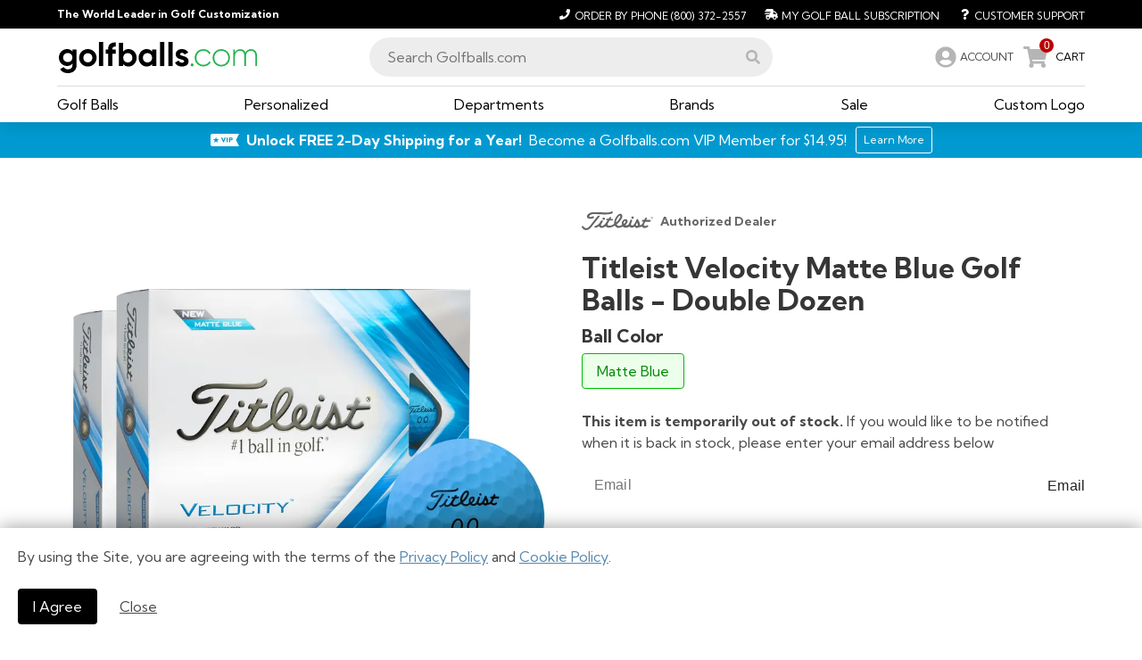

--- FILE ---
content_type: text/html; charset=utf-8
request_url: https://www.golfballs.com/Golf-Balls/Titleist-2022-Velocity-Matte-Blue-Golf-Balls-Double-Dozen.htm
body_size: 15053
content:
<!DOCTYPE html><html lang="en"><head><link rel="icon" type="image/x-icon" href="https://d1tp32r8b76g0z.cloudfront.net/images/gbc-2021/favicon/favicon.ico"/><link rel="apple-touch-icon" sizes="180x180" href="https://d1tp32r8b76g0z.cloudfront.net/images/gbc-2021/favicon/apple-touch-icon.png"/><link rel="icon" type="image/png" sizes="32x32" href="https://d1tp32r8b76g0z.cloudfront.net/images/gbc-2021/favicon/favicon-32x32.png"/><link rel="icon" type="image/png" sizes="16x16" href="https://d1tp32r8b76g0z.cloudfront.net/images/gbc-2021/favicon/favicon-16x16.png"/><link rel="manifest" href="https://d1tp32r8b76g0z.cloudfront.net/images/gbc-2021/favicon/site.webmanifest"/><script async="" src="https://www.googletagmanager.com/gtag/js?id=G-H46HX7M18R"></script><script async="" src="https://www.googletagmanager.com/gtag/js?id=AW-1069048283"></script><script>
              window.dataLayer = window.dataLayer || [];
              function gtag(){dataLayer.push(arguments);}
              gtag('js', new Date());
              dataLayer.push({listrakMerchantID: 'LG8cFSwLQGsa', 'event': 'ListrakIDSet' });
              </script><script type="text/javascript" src="https://appleid.cdn-apple.com/appleauth/static/jsapi/appleid/1/en_US/appleid.auth.js"></script><meta name="viewport" content="width=device-width"/><meta charSet="utf-8"/><title>Titleist Velocity Matte Blue Golf Balls - Double Dozen - Golfballs.com</title><meta name="keywords" content=""/><meta name="description" content="Bring full throttle distance to your game with New Titleist® Velocity Matte Blue Double Digit™ golf balls. Engineered for high speed, high launch and"/><link rel="stylesheet" type="text/css" charSet="UTF-8" href="https://cdnjs.cloudflare.com/ajax/libs/slick-carousel/1.6.0/slick.min.css"/><link rel="stylesheet" type="text/css" href="https://cdnjs.cloudflare.com/ajax/libs/slick-carousel/1.6.0/slick-theme.min.css"/><link rel="canonical" href="/Golf-Balls/Titleist-2022-Velocity-Matte-Blue-Golf-Balls-Double-Dozen.htm"/><script type="application/ld+json">{"@context":"https://schema.org/","@type":"Product","name":"Titleist Velocity Matte Blue Golf Balls - Double Dozen","brand":{"@type":"Brand","name":"Titleist"},"sku":"B4706","description":"Bring full throttle distance to your game with New Titleist® Velocity Matte Blue Double Digit™ golf balls. Engineered for high speed, high launch and","image":["https://static.golfballs.com/C/800x800/assets/products/P00WPV/Titleist-2022-Velocity-Matte-Blue-Golf-Balls-Double-Dozen.webp","https://static.golfballs.com/C/800x800/assets/products/P00WPV/Titleist-2022-Velocity-Matte-Blue-Golf-Balls-Double-Dozen-1.webp","https://static.golfballs.com/C/800x800/assets/products/P00WPV/Titleist-2022-Velocity-Matte-Blue-Golf-Balls-Double-Dozen-2.webp","https://static.golfballs.com/C/800x800/assets/products/P00WPV/Titleist-2022-Velocity-Matte-Blue-Golf-Balls-Double-Dozen-3.webp","https://static.golfballs.com/C/800x800/assets/products/P00WPV/Titleist-2022-Velocity-Matte-Blue-Golf-Balls-Double-Dozen-4.webp","https://static.golfballs.com/C/800x800/assets/products/P00WPV/Titleist-2022-Velocity-Matte-Blue-Golf-Balls-Double-Dozen-5.webp"],"offers":{"@type":"Offer","price":"54.98","priceCurrency":"USD","url":"https://www.golfballs.com/Golf-Balls/Titleist-2022-Velocity-Matte-Blue-Golf-Balls-Double-Dozen.htm?url=Golf-Balls/Titleist-2022-Velocity-Matte-Blue-Golf-Balls-Double-Dozen","itemCondition":"https://schema.org/NewCondition","priceValidUntil":"2036-01-24","availability":"https://schema.org/OutOfStock","seller":{"@type":"Organization","name":"Golfballs.com"}}}</script><meta name="next-head-count" content="9"/><link rel="preload" href="/_next/static/css/d2eab54e54ac7e2c4479.css" as="style"/><link rel="stylesheet" href="/_next/static/css/d2eab54e54ac7e2c4479.css" data-n-g=""/><link rel="preload" href="/_next/static/css/06f7b2689b0357955348.css" as="style"/><link rel="stylesheet" href="/_next/static/css/06f7b2689b0357955348.css" data-n-g=""/><link rel="preload" href="/_next/static/css/3f8c272aea3e4dd38b3b.css" as="style"/><link rel="stylesheet" href="/_next/static/css/3f8c272aea3e4dd38b3b.css" data-n-g=""/><link rel="preload" href="/_next/static/css/13ee5555b940683f2c61.css" as="style"/><link rel="stylesheet" href="/_next/static/css/13ee5555b940683f2c61.css" data-n-p=""/><noscript data-n-css=""></noscript><link rel="preload" href="/_next/static/chunks/main-24ef93a50df4af056544.js" as="script"/><link rel="preload" href="/_next/static/chunks/webpack-861e65be056c61df1178.js" as="script"/><link rel="preload" href="/_next/static/chunks/framework.8dadc3e00a2125749476.js" as="script"/><link rel="preload" href="/_next/static/chunks/57a7af8b.7f5caf31d4e54cf2773b.js" as="script"/><link rel="preload" href="/_next/static/chunks/cb1608f2.eaddb52c6d34749e98b2.js" as="script"/><link rel="preload" href="/_next/static/chunks/1bfc9850.b0393b7cc210968c482b.js" as="script"/><link rel="preload" href="/_next/static/chunks/ce3a710f.22d437532c80a47a8c3b.js" as="script"/><link rel="preload" href="/_next/static/chunks/29107295.0d73b9f533bb4d09155f.js" as="script"/><link rel="preload" href="/_next/static/chunks/a9a7754c.51b2c1c7669e4131a4cf.js" as="script"/><link rel="preload" href="/_next/static/chunks/bd513d42.0df70bfc3c7cf5abd865.js" as="script"/><link rel="preload" href="/_next/static/chunks/942cac285b1b70f18a7e51a40ffd76dc0742f07b.56ac4c7802818685f5b6.js" as="script"/><link rel="preload" href="/_next/static/chunks/ef3e7c7c79642edb876f5c9921e1cbcc7c965581.6cca6d7393fd09881102.js" as="script"/><link rel="preload" href="/_next/static/chunks/2e2099fdba769487a16713f962985015c7c8048c.ac21395817717d378ba3.js" as="script"/><link rel="preload" href="/_next/static/chunks/6771f7eff8a4f39d7750a6ac9d4016d01f6ce540.79178ccc379207360138.js" as="script"/><link rel="preload" href="/_next/static/chunks/f4ae1fcbaf9b25cb6f7f7757815f6bd2cbb0bf9d.ac5d150fbe879129b78b.js" as="script"/><link rel="preload" href="/_next/static/chunks/e6c68b269c50998700d0b838127cf7005223e9b9.3b5e2d94d1da03e0e0e5.js" as="script"/><link rel="preload" href="/_next/static/chunks/6fcca8192bba0590748d7fdbd01a5382d8786886.fb1437b161d9b505dbaa.js" as="script"/><link rel="preload" href="/_next/static/chunks/e8a7c42967dfe33d649e9b5f07af99c77955fc8e.767b558c9868ba11c726.js" as="script"/><link rel="preload" href="/_next/static/chunks/e8a7c42967dfe33d649e9b5f07af99c77955fc8e_CSS.44f0d3761550cb754de0.js" as="script"/><link rel="preload" href="/_next/static/chunks/pages/_app-944c501b9be5ff123050.js" as="script"/><link rel="preload" href="/_next/static/chunks/48d448c8.bf1303dced7358b04ade.js" as="script"/><link rel="preload" href="/_next/static/chunks/25c01ca080ac9cfe937f98e63f05d2e9fe8089fc.08525b512db00cac13be.js" as="script"/><link rel="preload" href="/_next/static/chunks/98c251f04ab82aea8b74250df2ccf6067a547b1a.42736ee1c125db111e33.js" as="script"/><link rel="preload" href="/_next/static/chunks/151e7582a949e498e2f4bcdfbac270c7fa019729.b378df4129ec4e1f1efc.js" as="script"/><link rel="preload" href="/_next/static/chunks/bf5adc3330bc242e3de26217eea4b2a49f5d0cd8.835a1cd786f361b4c87c.js" as="script"/><link rel="preload" href="/_next/static/chunks/1a69d18a1b9f7a5f59560b207e4245c3c4be6199.b023661424d71cca0b14.js" as="script"/><link rel="preload" href="/_next/static/chunks/52dfe5f5048ace273a283d460fa5f804b4508d97.905dc7bea3dc0e0a537e.js" as="script"/><link rel="preload" href="/_next/static/chunks/9fd9d8116bb3f1ed02e244763e696380785f3931.197a8743ce749daf2963.js" as="script"/><link rel="preload" href="/_next/static/chunks/pages/product-870973c8c142042f21b1.js" as="script"/><style id="jss-server-side">@keyframes mui-auto-fill {}
@keyframes mui-auto-fill-cancel {}
.MuiInputBase-root {
  color: rgba(0, 0, 0, 0.87);
  cursor: text;
  display: inline-flex;
  position: relative;
  font-size: 1rem;
  box-sizing: border-box;
  align-items: center;
  font-family: "Roboto", "Helvetica", "Arial", sans-serif;
  font-weight: 400;
  line-height: 1.1876em;
  letter-spacing: 0.00938em;
}
.MuiInputBase-root.Mui-disabled {
  color: rgba(0, 0, 0, 0.38);
  cursor: default;
}
.MuiInputBase-multiline {
  padding: 6px 0 7px;
}
.MuiInputBase-multiline.MuiInputBase-marginDense {
  padding-top: 3px;
}
.MuiInputBase-fullWidth {
  width: 100%;
}
.MuiInputBase-input {
  font: inherit;
  color: currentColor;
  width: 100%;
  border: 0;
  height: 1.1876em;
  margin: 0;
  display: block;
  padding: 6px 0 7px;
  min-width: 0;
  background: none;
  box-sizing: content-box;
  animation-name: mui-auto-fill-cancel;
  letter-spacing: inherit;
  animation-duration: 10ms;
  -webkit-tap-highlight-color: transparent;
}
.MuiInputBase-input::-webkit-input-placeholder {
  color: currentColor;
  opacity: 0.42;
  transition: opacity 200ms cubic-bezier(0.4, 0, 0.2, 1) 0ms;
}
.MuiInputBase-input::-moz-placeholder {
  color: currentColor;
  opacity: 0.42;
  transition: opacity 200ms cubic-bezier(0.4, 0, 0.2, 1) 0ms;
}
.MuiInputBase-input:-ms-input-placeholder {
  color: currentColor;
  opacity: 0.42;
  transition: opacity 200ms cubic-bezier(0.4, 0, 0.2, 1) 0ms;
}
.MuiInputBase-input::-ms-input-placeholder {
  color: currentColor;
  opacity: 0.42;
  transition: opacity 200ms cubic-bezier(0.4, 0, 0.2, 1) 0ms;
}
.MuiInputBase-input:focus {
  outline: 0;
}
.MuiInputBase-input:invalid {
  box-shadow: none;
}
.MuiInputBase-input::-webkit-search-decoration {
  -webkit-appearance: none;
}
.MuiInputBase-input.Mui-disabled {
  opacity: 1;
}
.MuiInputBase-input:-webkit-autofill {
  animation-name: mui-auto-fill;
  animation-duration: 5000s;
}
label[data-shrink=false] + .MuiInputBase-formControl .MuiInputBase-input::-webkit-input-placeholder {
  opacity: 0 !important;
}
label[data-shrink=false] + .MuiInputBase-formControl .MuiInputBase-input::-moz-placeholder {
  opacity: 0 !important;
}
label[data-shrink=false] + .MuiInputBase-formControl .MuiInputBase-input:-ms-input-placeholder {
  opacity: 0 !important;
}
label[data-shrink=false] + .MuiInputBase-formControl .MuiInputBase-input::-ms-input-placeholder {
  opacity: 0 !important;
}
label[data-shrink=false] + .MuiInputBase-formControl .MuiInputBase-input:focus::-webkit-input-placeholder {
  opacity: 0.42;
}
label[data-shrink=false] + .MuiInputBase-formControl .MuiInputBase-input:focus::-moz-placeholder {
  opacity: 0.42;
}
label[data-shrink=false] + .MuiInputBase-formControl .MuiInputBase-input:focus:-ms-input-placeholder {
  opacity: 0.42;
}
label[data-shrink=false] + .MuiInputBase-formControl .MuiInputBase-input:focus::-ms-input-placeholder {
  opacity: 0.42;
}
.MuiInputBase-inputMarginDense {
  padding-top: 3px;
}
.MuiInputBase-inputMultiline {
  height: auto;
  resize: none;
  padding: 0;
}
.MuiInputBase-inputTypeSearch {
  -moz-appearance: textfield;
  -webkit-appearance: textfield;
}
.PrivateNotchedOutline-root-1 {
  top: -5px;
  left: 0;
  right: 0;
  bottom: 0;
  margin: 0;
  padding: 0 8px;
  overflow: hidden;
  position: absolute;
  border-style: solid;
  border-width: 1px;
  border-radius: inherit;
  pointer-events: none;
}
.PrivateNotchedOutline-legend-2 {
  padding: 0;
  text-align: left;
  transition: width 150ms cubic-bezier(0.0, 0, 0.2, 1) 0ms;
  line-height: 11px;
}
.PrivateNotchedOutline-legendLabelled-3 {
  width: auto;
  height: 11px;
  display: block;
  padding: 0;
  font-size: 0.75em;
  max-width: 0.01px;
  text-align: left;
  transition: max-width 50ms cubic-bezier(0.0, 0, 0.2, 1) 0ms;
  visibility: hidden;
}
.PrivateNotchedOutline-legendLabelled-3 > span {
  display: inline-block;
  padding-left: 5px;
  padding-right: 5px;
}
.PrivateNotchedOutline-legendNotched-4 {
  max-width: 1000px;
  transition: max-width 100ms cubic-bezier(0.0, 0, 0.2, 1) 50ms;
}
.MuiOutlinedInput-root {
  position: relative;
  border-radius: 4px;
}
.MuiOutlinedInput-root:hover .MuiOutlinedInput-notchedOutline {
  border-color: rgba(0, 0, 0, 0.87);
}
@media (hover: none) {
  .MuiOutlinedInput-root:hover .MuiOutlinedInput-notchedOutline {
    border-color: rgba(0, 0, 0, 0.23);
  }
}
  .MuiOutlinedInput-root.Mui-focused .MuiOutlinedInput-notchedOutline {
    border-color: #3f51b5;
    border-width: 2px;
  }
  .MuiOutlinedInput-root.Mui-error .MuiOutlinedInput-notchedOutline {
    border-color: #f44336;
  }
  .MuiOutlinedInput-root.Mui-disabled .MuiOutlinedInput-notchedOutline {
    border-color: rgba(0, 0, 0, 0.26);
  }
  .MuiOutlinedInput-colorSecondary.Mui-focused .MuiOutlinedInput-notchedOutline {
    border-color: #f50057;
  }
  .MuiOutlinedInput-adornedStart {
    padding-left: 14px;
  }
  .MuiOutlinedInput-adornedEnd {
    padding-right: 14px;
  }
  .MuiOutlinedInput-multiline {
    padding: 18.5px 14px;
  }
  .MuiOutlinedInput-multiline.MuiOutlinedInput-marginDense {
    padding-top: 10.5px;
    padding-bottom: 10.5px;
  }
  .MuiOutlinedInput-notchedOutline {
    border-color: rgba(0, 0, 0, 0.23);
  }
  .MuiOutlinedInput-input {
    padding: 18.5px 14px;
  }
  .MuiOutlinedInput-input:-webkit-autofill {
    border-radius: inherit;
  }
  .MuiOutlinedInput-inputMarginDense {
    padding-top: 10.5px;
    padding-bottom: 10.5px;
  }
  .MuiOutlinedInput-inputMultiline {
    padding: 0;
  }
  .MuiOutlinedInput-inputAdornedStart {
    padding-left: 0;
  }
  .MuiOutlinedInput-inputAdornedEnd {
    padding-right: 0;
  }
  .MuiFormLabel-root {
    color: rgba(0, 0, 0, 0.54);
    padding: 0;
    font-size: 1rem;
    font-family: "Roboto", "Helvetica", "Arial", sans-serif;
    font-weight: 400;
    line-height: 1;
    letter-spacing: 0.00938em;
  }
  .MuiFormLabel-root.Mui-focused {
    color: #3f51b5;
  }
  .MuiFormLabel-root.Mui-disabled {
    color: rgba(0, 0, 0, 0.38);
  }
  .MuiFormLabel-root.Mui-error {
    color: #f44336;
  }
  .MuiFormLabel-colorSecondary.Mui-focused {
    color: #f50057;
  }
  .MuiFormLabel-asterisk.Mui-error {
    color: #f44336;
  }
  .MuiInputLabel-root {
    display: block;
    transform-origin: top left;
  }
  .MuiInputLabel-formControl {
    top: 0;
    left: 0;
    position: absolute;
    transform: translate(0, 24px) scale(1);
  }
  .MuiInputLabel-marginDense {
    transform: translate(0, 21px) scale(1);
  }
  .MuiInputLabel-shrink {
    transform: translate(0, 1.5px) scale(0.75);
    transform-origin: top left;
  }
  .MuiInputLabel-animated {
    transition: color 200ms cubic-bezier(0.0, 0, 0.2, 1) 0ms,transform 200ms cubic-bezier(0.0, 0, 0.2, 1) 0ms;
  }
  .MuiInputLabel-filled {
    z-index: 1;
    transform: translate(12px, 20px) scale(1);
    pointer-events: none;
  }
  .MuiInputLabel-filled.MuiInputLabel-marginDense {
    transform: translate(12px, 17px) scale(1);
  }
  .MuiInputLabel-filled.MuiInputLabel-shrink {
    transform: translate(12px, 10px) scale(0.75);
  }
  .MuiInputLabel-filled.MuiInputLabel-shrink.MuiInputLabel-marginDense {
    transform: translate(12px, 7px) scale(0.75);
  }
  .MuiInputLabel-outlined {
    z-index: 1;
    transform: translate(14px, 20px) scale(1);
    pointer-events: none;
  }
  .MuiInputLabel-outlined.MuiInputLabel-marginDense {
    transform: translate(14px, 12px) scale(1);
  }
  .MuiInputLabel-outlined.MuiInputLabel-shrink {
    transform: translate(14px, -6px) scale(0.75);
  }
  .MuiFormControl-root {
    border: 0;
    margin: 0;
    display: inline-flex;
    padding: 0;
    position: relative;
    min-width: 0;
    flex-direction: column;
    vertical-align: top;
  }
  .MuiFormControl-marginNormal {
    margin-top: 16px;
    margin-bottom: 8px;
  }
  .MuiFormControl-marginDense {
    margin-top: 8px;
    margin-bottom: 4px;
  }
  .MuiFormControl-fullWidth {
    width: 100%;
  }
</style></head><body id="acsbContent"><div id="__next"><div style="display:block"><div class="Standard_siteWrapper__3vEx3"><div class="MainNavigation_mobileNav__3vjKL false" id="acsbMenu"><section class="section MainNavigation_abovenav__1QFzx  py-1 is-size-7"><div class="container"><div class="level"><div class="level-left"><div class="level-item"><strong class="has-text-white">The World Leader in Golf Customization</strong></div></div><div class="level-right"><div class="is-flex"><a href="tel:8003722557" aria-label="Order by Phone (800) 372-2557"><span class="icon"><svg aria-hidden="true" focusable="false" data-prefix="fas" data-icon="phone" class="svg-inline--fa fa-phone fa-w-16 " role="img" xmlns="http://www.w3.org/2000/svg" viewBox="0 0 512 512"><path fill="currentColor" d="M493.4 24.6l-104-24c-11.3-2.6-22.9 3.3-27.5 13.9l-48 112c-4.2 9.8-1.4 21.3 6.9 28l60.6 49.6c-36 76.7-98.9 140.5-177.2 177.2l-49.6-60.6c-6.8-8.3-18.2-11.1-28-6.9l-112 48C3.9 366.5-2 378.1.6 389.4l24 104C27.1 504.2 36.7 512 48 512c256.1 0 464-207.5 464-464 0-11.2-7.7-20.9-18.6-23.4z"></path></svg></span><span>Order by Phone<!-- --> <!-- -->(800) 372-2557</span></a><a href="/myaccount#Subscriptions" aria-label="My Golf Ball Subscription"><span class="icon"><svg aria-hidden="true" focusable="false" data-prefix="fas" data-icon="shipping-fast" class="svg-inline--fa fa-shipping-fast fa-w-20 " role="img" xmlns="http://www.w3.org/2000/svg" viewBox="0 0 640 512"><path fill="currentColor" d="M624 352h-16V243.9c0-12.7-5.1-24.9-14.1-33.9L494 110.1c-9-9-21.2-14.1-33.9-14.1H416V48c0-26.5-21.5-48-48-48H112C85.5 0 64 21.5 64 48v48H8c-4.4 0-8 3.6-8 8v16c0 4.4 3.6 8 8 8h272c4.4 0 8 3.6 8 8v16c0 4.4-3.6 8-8 8H40c-4.4 0-8 3.6-8 8v16c0 4.4 3.6 8 8 8h208c4.4 0 8 3.6 8 8v16c0 4.4-3.6 8-8 8H8c-4.4 0-8 3.6-8 8v16c0 4.4 3.6 8 8 8h208c4.4 0 8 3.6 8 8v16c0 4.4-3.6 8-8 8H64v128c0 53 43 96 96 96s96-43 96-96h128c0 53 43 96 96 96s96-43 96-96h48c8.8 0 16-7.2 16-16v-32c0-8.8-7.2-16-16-16zM160 464c-26.5 0-48-21.5-48-48s21.5-48 48-48 48 21.5 48 48-21.5 48-48 48zm320 0c-26.5 0-48-21.5-48-48s21.5-48 48-48 48 21.5 48 48-21.5 48-48 48zm80-208H416V144h44.1l99.9 99.9V256z"></path></svg></span><span>My Golf Ball Subscription</span></a><a href="/Help-Desk.html" aria-label="Customer Support"><span class="icon"><svg aria-hidden="true" focusable="false" data-prefix="fas" data-icon="question" class="svg-inline--fa fa-question fa-w-12 " role="img" xmlns="http://www.w3.org/2000/svg" viewBox="0 0 384 512"><path fill="currentColor" d="M202.021 0C122.202 0 70.503 32.703 29.914 91.026c-7.363 10.58-5.093 25.086 5.178 32.874l43.138 32.709c10.373 7.865 25.132 6.026 33.253-4.148 25.049-31.381 43.63-49.449 82.757-49.449 30.764 0 68.816 19.799 68.816 49.631 0 22.552-18.617 34.134-48.993 51.164-35.423 19.86-82.299 44.576-82.299 106.405V320c0 13.255 10.745 24 24 24h72.471c13.255 0 24-10.745 24-24v-5.773c0-42.86 125.268-44.645 125.268-160.627C377.504 66.256 286.902 0 202.021 0zM192 373.459c-38.196 0-69.271 31.075-69.271 69.271 0 38.195 31.075 69.27 69.271 69.27s69.271-31.075 69.271-69.271-31.075-69.27-69.271-69.27z"></path></svg></span><span>Customer Support</span></a></div></div></div></div></section><section class="section has-background-white py-2 MainNavigation_mainNav__1b8q8 MainNavigation_mobileMinHeight__twB2y "><div class="container"><div class="is-flex-desktop is-align-items-center columns is-multiline"><div class="MainNavigation_logo__1lSoi column is-one-quarter"><div class="is-flex-mobile is-block-tablet is-justify-content-flex-start is-align-items-center"><div class="mr-3 is-flex-shrink-1 is-hidden-tablet"><button class="is-text button" tabindex="0" aria-label="menu"><span class="icon"><svg aria-hidden="true" focusable="false" data-prefix="fas" data-icon="bars" class="svg-inline--fa fa-bars fa-w-14 " role="img" xmlns="http://www.w3.org/2000/svg" viewBox="0 0 448 512"><path fill="currentColor" d="M16 132h416c8.837 0 16-7.163 16-16V76c0-8.837-7.163-16-16-16H16C7.163 60 0 67.163 0 76v40c0 8.837 7.163 16 16 16zm0 160h416c8.837 0 16-7.163 16-16v-40c0-8.837-7.163-16-16-16H16c-8.837 0-16 7.163-16 16v40c0 8.837 7.163 16 16 16zm0 160h416c8.837 0 16-7.163 16-16v-40c0-8.837-7.163-16-16-16H16c-8.837 0-16 7.163-16 16v40c0 8.837 7.163 16 16 16z"></path></svg></span></button></div><div class="is-flex-mobile is-flex-grow-1 is-justify-content-center"><a href="/"><img width="226" height="35" src="https://d1tp32r8b76g0z.cloudfront.net/images/creative/logos/logo-GBC-2021.svg" class="MainNavigation_logoNew__2n4_H" alt="Golf Balls Dot Com, logo, world leader in golf customization, homepage "/></a></div><div class="ml-3 is-flex is-hidden-tablet"><a href="tel:8003722557" aria-label="Order by Phone (800) 372-2557"><span class="icon is-large is-size-4 has-text-grey-light"><svg aria-hidden="true" focusable="false" data-prefix="fas" data-icon="phone" class="svg-inline--fa fa-phone fa-w-16 " role="img" xmlns="http://www.w3.org/2000/svg" viewBox="0 0 512 512"><path fill="currentColor" d="M493.4 24.6l-104-24c-11.3-2.6-22.9 3.3-27.5 13.9l-48 112c-4.2 9.8-1.4 21.3 6.9 28l60.6 49.6c-36 76.7-98.9 140.5-177.2 177.2l-49.6-60.6c-6.8-8.3-18.2-11.1-28-6.9l-112 48C3.9 366.5-2 378.1.6 389.4l24 104C27.1 504.2 36.7 512 48 512c256.1 0 464-207.5 464-464 0-11.2-7.7-20.9-18.6-23.4z"></path></svg></span></a><div><span class="is-flex is-align-items-center" style="height:100%"><span role="link" class="is-flex is-align-items-center" aria-label="Account" tabindex="0"><span class="icon is-medium is-size-4 has-text-grey-light is-clickable MainNavigation_iconAccountLarge__2XI8T"><svg aria-hidden="true" focusable="false" data-prefix="fas" data-icon="user-circle" class="svg-inline--fa fa-user-circle fa-w-16 " role="img" xmlns="http://www.w3.org/2000/svg" viewBox="0 0 496 512"><path fill="currentColor" d="M248 8C111 8 0 119 0 256s111 248 248 248 248-111 248-248S385 8 248 8zm0 96c48.6 0 88 39.4 88 88s-39.4 88-88 88-88-39.4-88-88 39.4-88 88-88zm0 344c-58.7 0-111.3-26.6-146.5-68.2 18.8-35.4 55.6-59.8 98.5-59.8 2.4 0 4.8.4 7.1 1.1 13 4.2 26.6 6.9 40.9 6.9 14.3 0 28-2.7 40.9-6.9 2.3-.7 4.7-1.1 7.1-1.1 42.9 0 79.7 24.4 98.5 59.8C359.3 421.4 306.7 448 248 448z"></path></svg></span><span class="is-size-6-mobile is-size-7-tablet is-hidden-mobile is-clickable">ACCOUNT</span></span></span></div><span role="link" style="cursor:pointer" aria-label="0 CART" tabindex="0"><span class="is-flex is-align-items-center"><span class="MainNavigation_iconBadge__2mJ4l"><span class="MainNavigation_badge__1DW9y">0</span><span class="icon is-large is-size-4 has-text-grey-light MainNavigation_iconCartLarge__oCtCH"><svg aria-hidden="true" focusable="false" data-prefix="fas" data-icon="shopping-cart" class="svg-inline--fa fa-shopping-cart fa-w-18 " role="img" xmlns="http://www.w3.org/2000/svg" viewBox="0 0 576 512"><path fill="currentColor" d="M528.12 301.319l47.273-208C578.806 78.301 567.391 64 551.99 64H159.208l-9.166-44.81C147.758 8.021 137.93 0 126.529 0H24C10.745 0 0 10.745 0 24v16c0 13.255 10.745 24 24 24h69.883l70.248 343.435C147.325 417.1 136 435.222 136 456c0 30.928 25.072 56 56 56s56-25.072 56-56c0-15.674-6.447-29.835-16.824-40h209.647C430.447 426.165 424 440.326 424 456c0 30.928 25.072 56 56 56s56-25.072 56-56c0-22.172-12.888-41.332-31.579-50.405l5.517-24.276c3.413-15.018-8.002-29.319-23.403-29.319H218.117l-6.545-32h293.145c11.206 0 20.92-7.754 23.403-18.681z"></path></svg></span></span><span class="is-hidden-mobile is-size-7 has-text-black">CART</span></span></span></div></div></div><div class="MainNavigation_searchColumn__2lJVq is-half column"><div class="MainNavigation_searchWrapper__djZlz"><div class="MainNavigation_siteSearch__2g1T_"><input placeholder="Search Golfballs.com" value="" tabindex="0" role="combobox" aria-autocomplete="list" aria-expanded="false" aria-controls="suggestions-list"/><span class="icon has-text-grey-light" role="button" tabindex="0" style="cursor:pointer" aria-label="Execute Site Search"><svg aria-hidden="true" focusable="false" data-prefix="fas" data-icon="search" class="svg-inline--fa fa-search fa-w-16 " role="img" xmlns="http://www.w3.org/2000/svg" viewBox="0 0 512 512" aria-label="Execute Site Search"><path fill="currentColor" d="M505 442.7L405.3 343c-4.5-4.5-10.6-7-17-7H372c27.6-35.3 44-79.7 44-128C416 93.1 322.9 0 208 0S0 93.1 0 208s93.1 208 208 208c48.3 0 92.7-16.4 128-44v16.3c0 6.4 2.5 12.5 7 17l99.7 99.7c9.4 9.4 24.6 9.4 33.9 0l28.3-28.3c9.4-9.4 9.4-24.6.1-34zM208 336c-70.7 0-128-57.2-128-128 0-70.7 57.2-128 128-128 70.7 0 128 57.2 128 128 0 70.7-57.2 128-128 128z"></path></svg></span></div></div></div><div class="MainNavigation_accountCart__1vaIX is-hidden-mobile column"><div><span class="is-flex is-align-items-center" style="height:100%"><span role="link" class="is-flex is-align-items-center" aria-label="Account" tabindex="0"><span class="icon is-medium is-size-4 has-text-grey-light is-clickable MainNavigation_iconAccountLarge__2XI8T"><svg aria-hidden="true" focusable="false" data-prefix="fas" data-icon="user-circle" class="svg-inline--fa fa-user-circle fa-w-16 " role="img" xmlns="http://www.w3.org/2000/svg" viewBox="0 0 496 512"><path fill="currentColor" d="M248 8C111 8 0 119 0 256s111 248 248 248 248-111 248-248S385 8 248 8zm0 96c48.6 0 88 39.4 88 88s-39.4 88-88 88-88-39.4-88-88 39.4-88 88-88zm0 344c-58.7 0-111.3-26.6-146.5-68.2 18.8-35.4 55.6-59.8 98.5-59.8 2.4 0 4.8.4 7.1 1.1 13 4.2 26.6 6.9 40.9 6.9 14.3 0 28-2.7 40.9-6.9 2.3-.7 4.7-1.1 7.1-1.1 42.9 0 79.7 24.4 98.5 59.8C359.3 421.4 306.7 448 248 448z"></path></svg></span><span class="is-size-6-mobile is-size-7-tablet is-hidden-mobile is-clickable">ACCOUNT</span></span></span></div><span role="link" style="cursor:pointer" aria-label="0 CART" tabindex="0"><span class="is-flex is-align-items-center"><span class="MainNavigation_iconBadge__2mJ4l"><span class="MainNavigation_badge__1DW9y">0</span><span class="icon is-large is-size-4 has-text-grey-light MainNavigation_iconCartLarge__oCtCH"><svg aria-hidden="true" focusable="false" data-prefix="fas" data-icon="shopping-cart" class="svg-inline--fa fa-shopping-cart fa-w-18 " role="img" xmlns="http://www.w3.org/2000/svg" viewBox="0 0 576 512"><path fill="currentColor" d="M528.12 301.319l47.273-208C578.806 78.301 567.391 64 551.99 64H159.208l-9.166-44.81C147.758 8.021 137.93 0 126.529 0H24C10.745 0 0 10.745 0 24v16c0 13.255 10.745 24 24 24h69.883l70.248 343.435C147.325 417.1 136 435.222 136 456c0 30.928 25.072 56 56 56s56-25.072 56-56c0-15.674-6.447-29.835-16.824-40h209.647C430.447 426.165 424 440.326 424 456c0 30.928 25.072 56 56 56s56-25.072 56-56c0-22.172-12.888-41.332-31.579-50.405l5.517-24.276c3.413-15.018-8.002-29.319-23.403-29.319H218.117l-6.545-32h293.145c11.206 0 20.92-7.754 23.403-18.681z"></path></svg></span></span><span class="is-hidden-mobile is-size-7 has-text-black">CART</span></span></span></div></div></div><div class="MainNavigation_mobileSubheader__Ia7zg"><div class="title">Main Menu</div></div><div class="container MainNavigation_topLevelLinks__K8EL1"><div class="MainNavigation_topLevelLinksColumns__Mi2gE"><div class="is-hidden-mobile"><span><a aria-label="Golf Balls Menu" aria-haspopup="true" aria-expanded="false" href="/Golf-Balls/Catalog.html" aria-controls="mega-menu-GolfBalls" role="button" tabindex="0"><span>Golf Balls</span></a></span></div><div class="is-hidden-mobile"><span><a aria-label="Personalized Menu" aria-haspopup="true" aria-expanded="false" href="/Personalized-Golf.html" aria-controls="mega-menu-Personalized" role="button" tabindex="0"><span>Personalized</span></a></span></div><div class="is-hidden-mobile"><span><a aria-label="Custom Logo Menu" aria-haspopup="true" aria-expanded="false" href="/Custom-Logo/Catalog.html" aria-controls="mega-menu-Custom" role="button" tabindex="0"><span>Custom Logo</span></a></span></div><div class="is-hidden-mobile"><div><span class="is-relative is-clickable" style="color:black">Departments</span></div></div><div class="is-hidden-mobile"><span><a aria-label="Brands Menu" aria-haspopup="true" aria-expanded="false" href="/Brand-Store.html" aria-controls="mega-menu-Brands" role="button" tabindex="0"><span>Brands</span></a></span></div><div class="is-hidden-mobile"><span><a aria-label="Sale Menu" aria-haspopup="true" aria-expanded="false" href="/Golf-Sale/Catalog.html" aria-controls="mega-menu-Sale" role="button" tabindex="0"><span>Sale</span></a></span></div><div class="is-hidden-tablet column"><a href="/Golf-Balls/Catalog.html">Golf Balls</a></div><div class="is-hidden-tablet column"><a href="/Personalized-Golf.html">Personalized</a></div><div class="is-hidden-tablet column"><a href="/Custom-Logo/Catalog.html">Custom Logo</a></div><div class="is-hidden-tablet column"><a href="/Golf-Clubs">Golf Clubs</a></div><div class="is-hidden-tablet column"><a href="/Golf-Apparel/Catalog.html">Apparel</a></div><div class="is-hidden-tablet column"><a href="/Golf-Shoes/Catalog.html">Shoes</a></div><div class="is-hidden-tablet column"><a href="/Golf-Bags/Catalog.html">Bags</a></div><div class="is-hidden-tablet column"><a href="/Golf-Accessories/Catalog.html">Accessories</a></div><div class="is-hidden-tablet column"><a href="/Specialty-Store/Womens.html">Women</a></div><div class="is-hidden-tablet column"><a href="/Sports-Teams-Logo.html">Sports Teams</a></div><div class="is-hidden-tablet column"><a href="/Brand-Store.html">Brands</a></div><div class="is-hidden-tablet column"><a href="/Golf-Sale/Catalog.html">Sale</a></div></div></div></section><section class="section MainNavigation_megaMenu__jg1_z MainNavigation_megaMenuClosed__HGaib" id="mega-menu-"><div class="container"></div></section><section class="section MainNavigation_mobileExtras__2pVSq"><div class="container"><div class="block"><div class="is-size-5 title">Order Help</div><ul><li><a class="button is-text" href="/myaccount" aria-label="My Account">My Account</a></li><li><a class="button is-text" href="/myaccount#Recent" aria-label="Order Status">Order Status</a></li><li><a class="button is-text" href="/myaccount#Subscriptions" aria-label="My Golf Ball Subscription">My Golf Ball Subscription</a></li><li><a class="button is-text" href="/Return-Policy.html" aria-label="Return Policy">Return Policy</a></li></ul></div><div class="block"><div class="is-size-5 title">Contact Us</div><ul><li><a class="button is-text" href="tel:8003722557" aria-label="Order by Phone (800) 372-2557"><span class="icon is-medium is-size-5"><svg aria-hidden="true" focusable="false" data-prefix="fas" data-icon="phone" class="svg-inline--fa fa-phone fa-w-16 " role="img" xmlns="http://www.w3.org/2000/svg" viewBox="0 0 512 512"><path fill="currentColor" d="M493.4 24.6l-104-24c-11.3-2.6-22.9 3.3-27.5 13.9l-48 112c-4.2 9.8-1.4 21.3 6.9 28l60.6 49.6c-36 76.7-98.9 140.5-177.2 177.2l-49.6-60.6c-6.8-8.3-18.2-11.1-28-6.9l-112 48C3.9 366.5-2 378.1.6 389.4l24 104C27.1 504.2 36.7 512 48 512c256.1 0 464-207.5 464-464 0-11.2-7.7-20.9-18.6-23.4z"></path></svg></span><span>(800) 372-2557</span></a></li><li><a class="button is-text" href="mailto:service@golfballs.com" aria-label="service@golfballs.com"><span class="icon is-medium is-size-5"><svg aria-hidden="true" focusable="false" data-prefix="fas" data-icon="at" class="svg-inline--fa fa-at fa-w-16 " role="img" xmlns="http://www.w3.org/2000/svg" viewBox="0 0 512 512"><path fill="currentColor" d="M256 8C118.941 8 8 118.919 8 256c0 137.059 110.919 248 248 248 48.154 0 95.342-14.14 135.408-40.223 12.005-7.815 14.625-24.288 5.552-35.372l-10.177-12.433c-7.671-9.371-21.179-11.667-31.373-5.129C325.92 429.757 291.314 440 256 440c-101.458 0-184-82.542-184-184S154.542 72 256 72c100.139 0 184 57.619 184 160 0 38.786-21.093 79.742-58.17 83.693-17.349-.454-16.91-12.857-13.476-30.024l23.433-121.11C394.653 149.75 383.308 136 368.225 136h-44.981a13.518 13.518 0 0 0-13.432 11.993l-.01.092c-14.697-17.901-40.448-21.775-59.971-21.775-74.58 0-137.831 62.234-137.831 151.46 0 65.303 36.785 105.87 96 105.87 26.984 0 57.369-15.637 74.991-38.333 9.522 34.104 40.613 34.103 70.71 34.103C462.609 379.41 504 307.798 504 232 504 95.653 394.023 8 256 8zm-21.68 304.43c-22.249 0-36.07-15.623-36.07-40.771 0-44.993 30.779-72.729 58.63-72.729 22.292 0 35.601 15.241 35.601 40.77 0 45.061-33.875 72.73-58.161 72.73z"></path></svg></span><span>service@golfballs.com</span></a></li><li><a aria-label="Live Chat"><span class="icon is-medium is-size-5"><svg aria-hidden="true" focusable="false" data-prefix="fas" data-icon="headset" class="svg-inline--fa fa-headset fa-w-16 " role="img" xmlns="http://www.w3.org/2000/svg" viewBox="0 0 512 512"><path fill="currentColor" d="M192 208c0-17.67-14.33-32-32-32h-16c-35.35 0-64 28.65-64 64v48c0 35.35 28.65 64 64 64h16c17.67 0 32-14.33 32-32V208zm176 144c35.35 0 64-28.65 64-64v-48c0-35.35-28.65-64-64-64h-16c-17.67 0-32 14.33-32 32v112c0 17.67 14.33 32 32 32h16zM256 0C113.18 0 4.58 118.83 0 256v16c0 8.84 7.16 16 16 16h16c8.84 0 16-7.16 16-16v-16c0-114.69 93.31-208 208-208s208 93.31 208 208h-.12c.08 2.43.12 165.72.12 165.72 0 23.35-18.93 42.28-42.28 42.28H320c0-26.51-21.49-48-48-48h-32c-26.51 0-48 21.49-48 48s21.49 48 48 48h181.72c49.86 0 90.28-40.42 90.28-90.28V256C507.42 118.83 398.82 0 256 0z"></path></svg></span><span>Live Chat</span></a></li></ul></div></div></section></div><div class="MainNavigation_mobileCombinedHeight__3pj0M"></div><div class="Standard_contentArea__unREl"><div><section class="section Product_productPage__1cLFK"><div class="container"><div class="is-hidden-tablet mb-3"><div class="ProductInfo_authorized__2VZqp"><img style="display:none" alt="Titleist Logo" width="80" height="40"/><span>Authorized Dealer</span></div><div class="is-size-4-mobile is-size-3-tablet mb-3 title" role="heading" aria-level="1">Titleist Velocity Matte Blue Golf Balls - Double Dozen</div></div><div class="columns is-multiline"><div class="is-half column"><div class="ProductImage_productImageContainer__2NI1G"><picture><source media="(max-width:650px)" srcSet="https://static.golfballs.com/C/650x650/assets/products/P00WPV/Titleist-2022-Velocity-Matte-Blue-Golf-Balls-Double-Dozen.webp"/><source media="(max-width:465px)" srcSet="https://static.golfballs.com/C/465x465/assets/products/P00WPV/Titleist-2022-Velocity-Matte-Blue-Golf-Balls-Double-Dozen.webp"/><figure class="image is-square" width="800" height="800"><img class="" src="https://static.golfballs.com/C/800x800/assets/products/P00WPV/Titleist-2022-Velocity-Matte-Blue-Golf-Balls-Double-Dozen.webp" alt="product"/></figure></picture><div class="is-hidden-tablet buttons is-centered"><button class="button" tabindex="0"><span class="icon"><svg aria-hidden="true" focusable="false" data-prefix="fas" data-icon="image" class="svg-inline--fa fa-image fa-w-16 " role="img" xmlns="http://www.w3.org/2000/svg" viewBox="0 0 512 512"><path fill="currentColor" d="M464 448H48c-26.51 0-48-21.49-48-48V112c0-26.51 21.49-48 48-48h416c26.51 0 48 21.49 48 48v288c0 26.51-21.49 48-48 48zM112 120c-30.928 0-56 25.072-56 56s25.072 56 56 56 56-25.072 56-56-25.072-56-56-56zM64 384h384V272l-87.515-87.515c-4.686-4.686-12.284-4.686-16.971 0L208 320l-55.515-55.515c-4.686-4.686-12.284-4.686-16.971 0L64 336v48z"></path></svg></span><span>All Photos</span></button></div></div><div class="box is-hidden-mobile has-background-white-ter is-shadowless"><div class="is-mobile columns is-multiline"><div class="is-half column"><div class="has-background-white p-5 ProductImage_productImage__pm33G ProductImage_productImageSelected__19wMz"><div class="lazyload-wrapper "><div style="height:350px" class="lazyload-placeholder"></div></div></div></div><div class="is-half column"><div class="has-background-white p-5 ProductImage_productImage__pm33G "><div class="lazyload-wrapper "><div style="height:350px" class="lazyload-placeholder"></div></div></div></div><div class="is-half column"><div class="has-background-white p-5 ProductImage_productImage__pm33G "><div class="lazyload-wrapper "><div style="height:350px" class="lazyload-placeholder"></div></div></div></div><div class="is-half column"><div class="has-background-white p-5 ProductImage_productImage__pm33G "><div class="lazyload-wrapper "><div style="height:350px" class="lazyload-placeholder"></div></div></div></div><div class="is-half column"><div class="has-background-white p-5 ProductImage_productImage__pm33G "><div class="lazyload-wrapper "><div style="height:350px" class="lazyload-placeholder"></div></div></div></div><div class="is-half column"><div class="has-background-white p-5 ProductImage_productImage__pm33G "><div class="lazyload-wrapper "><div style="height:350px" class="lazyload-placeholder"></div></div></div></div></div><div class="buttons is-centered"><button class="button" tabindex="0"><span class="icon"><svg aria-hidden="true" focusable="false" data-prefix="fas" data-icon="image" class="svg-inline--fa fa-image fa-w-16 " role="img" xmlns="http://www.w3.org/2000/svg" viewBox="0 0 512 512"><path fill="currentColor" d="M464 448H48c-26.51 0-48-21.49-48-48V112c0-26.51 21.49-48 48-48h416c26.51 0 48 21.49 48 48v288c0 26.51-21.49 48-48 48zM112 120c-30.928 0-56 25.072-56 56s25.072 56 56 56 56-25.072 56-56-25.072-56-56-56zM64 384h384V272l-87.515-87.515c-4.686-4.686-12.284-4.686-16.971 0L208 320l-55.515-55.515c-4.686-4.686-12.284-4.686-16.971 0L64 336v48z"></path></svg></span><span>All Photos</span></button></div></div></div><div class="is-half column"><div class="is-hidden-mobile"><div class="ProductInfo_authorized__2VZqp"><img style="display:none" alt="Titleist Logo" width="80" height="40"/><span>Authorized Dealer</span></div><h1 class="is-size-4-mobile is-size-3-tablet mb-3 title" role="heading" aria-level="1">Titleist Velocity Matte Blue Golf Balls - Double Dozen</h1></div><div class="block"><div><h3 class="is-size-5 my-2 title">Ball Color</h3></div><div class="buttons"><div><button class="TextButton_selected__38JiM propertyButton button" tabindex="0">Matte Blue</button></div></div></div><form action="#"><p><b>This item is temporarily out of stock.</b><span> If you would like to be notified when it is back in stock, please enter your email address below</span></p><div class="MuiFormControl-root MuiFormControl-marginDense MuiFormControl-fullWidth" style="display:none"><div class="notification is-danger is-light"></div></div><div class="MuiFormControl-root MuiFormControl-marginDense MuiFormControl-fullWidth"><div class="MuiFormControl-root MuiTextField-root"><label class="MuiFormLabel-root MuiInputLabel-root MuiInputLabel-formControl MuiInputLabel-animated MuiInputLabel-outlined" data-shrink="false" id="notifyMeEmail">Email</label><div class="MuiInputBase-root MuiOutlinedInput-root MuiInputBase-formControl"><input type="input" aria-invalid="false" name="email" value="" aria-labelledby="notifyMeEmail" class="MuiInputBase-input MuiOutlinedInput-input"/><fieldset aria-hidden="true" class="PrivateNotchedOutline-root-1 MuiOutlinedInput-notchedOutline"><legend class="PrivateNotchedOutline-legendLabelled-3"><span>Email</span></legend></fieldset></div></div></div><div class="MuiFormControl-root MuiFormControl-marginDense MuiFormControl-fullWidth"><div class="MuiFormControl-root MuiTextField-root"><label class="MuiFormLabel-root MuiInputLabel-root MuiInputLabel-formControl MuiInputLabel-animated MuiInputLabel-outlined" data-shrink="false" id="notifyMeNotes">Notes</label><div class="MuiInputBase-root MuiOutlinedInput-root MuiInputBase-formControl MuiInputBase-multiline MuiOutlinedInput-multiline"><textarea aria-invalid="false" name="notes" rows="4" aria-labelledby="notifyMeNotes" class="MuiInputBase-input MuiOutlinedInput-input MuiInputBase-inputMultiline MuiOutlinedInput-inputMultiline"></textarea><fieldset aria-hidden="true" class="PrivateNotchedOutline-root-1 MuiOutlinedInput-notchedOutline"><legend class="PrivateNotchedOutline-legendLabelled-3"><span>Notes</span></legend></fieldset></div></div></div><button class="is-success button" tabindex="0" type="submit" style="margin-top:15px"><span>Notify Me</span></button></form></div></div></div></section><section class="section has-background-white-ter"><div class="container"><h2 class="title is-3">Product Description</h2><div class="columns is-multiline"><div class="is-size-5 column"><div class="Description_Description__146O6 content" style="text-align:left"><div><div>Bring full throttle distance to your game with New Titleist® Velocity Matte Blue Double Digit™ golf balls. Engineered for high speed, high launch and low long game spin for explosive distance, and available in unique color options including new matte blue.</div><br/><div></div><ul><li>New Higher Speed LSX Core for Faster Speed on Full Swing Shots; Designed for Maximum Distance</li><li>Faster NAZ+ Cover Designed for Speed and Playable Greenside Feel</li><li>Spherically-Tiled 350 Octahedral Dimple Design Provide High Flight Trajectory</li><li>Color golf balls are available with play numbers 00,11,22,33</li></ul></div></div></div></div></div></section><section class="section"><div class="container"><div id="productReviews" title="Product Reviews"><div class="has-text-centered"><h3 class="title is-3">Product Reviews</h3><div class="is-flex is-align-items-center is-justify-content-center subtitle is-6">This product currently has no reviews. Be the first to review it by clicking the button below.</div><button class="mb-5 button" tabindex="0"><span class="icon is-small"><svg aria-hidden="true" focusable="false" data-prefix="fas" data-icon="pencil-alt" class="svg-inline--fa fa-pencil-alt fa-w-16 " role="img" xmlns="http://www.w3.org/2000/svg" viewBox="0 0 512 512"><path fill="currentColor" d="M497.9 142.1l-46.1 46.1c-4.7 4.7-12.3 4.7-17 0l-111-111c-4.7-4.7-4.7-12.3 0-17l46.1-46.1c18.7-18.7 49.1-18.7 67.9 0l60.1 60.1c18.8 18.7 18.8 49.1 0 67.9zM284.2 99.8L21.6 362.4.4 483.9c-2.9 16.4 11.4 30.6 27.8 27.8l121.5-21.3 262.6-262.6c4.7-4.7 4.7-12.3 0-17l-111-111c-4.8-4.7-12.4-4.7-17.1 0zM124.1 339.9c-5.5-5.5-5.5-14.3 0-19.8l154-154c5.5-5.5 14.3-5.5 19.8 0s5.5 14.3 0 19.8l-154 154c-5.5 5.5-14.3 5.5-19.8 0zM88 424h48v36.3l-64.5 11.3-31.1-31.1L51.7 376H88v48z"></path></svg></span><span>Write a Review</span></button></div><div class="columns is-multiline"><div class="is-hidden-mobile is-one-fifth-tablet column"></div><div class="column"></div><div class="is-hidden-mobile is-one-fifth-tablet column"></div></div></div></div></section></div></div><section class="section has-background-white-ter has-text-centered py-3"><div class="container"><div class="is-flex is-justify-content-center is-align-items-center">Shop Now. Pay over time with<!-- --> <img src="https://d1tp32r8b76g0z.cloudfront.net/images/creative/logos/badge-klarna.svg" alt="Klarna Badge" width="70" height="26" class="ml-2"/><div class="is-hidden-mobile"><a href="/pay-with-klarna" class="ml-5-tablet button is-text" aria-label="Learn more about Klarna">Learn More</a></div></div><div class="is-hidden-tablet"><a href="/pay-with-klarna" class="ml-5-tablet button is-text" aria-label="Learn more about Klarna">Learn More</a></div></div></section><section class="section Footer_footer__3cK1o" id="acsbFooter"><div class="container"><div class="level"><div class="level-left"><div class="level-item"><a href="/"><img width="226" height="35" src="https://d1tp32r8b76g0z.cloudfront.net/images/creative/logos/logo-GBC-2021-inverted.svg" class="Footer_logoNew__7mI5h" alt="Golf Balls Dot Com, logo, world leader in golf customization, homepage"/></a></div></div><div class="level-right"><div class="level-item"><div class="Footer_social__1cq-H is-variable is-2d is-mobile columns is-multiline"><div class="column"><a href="http://www.facebook.com/GolfballsDotCom" target="facebook" aria-label="Facebook, opens in new tab"><span class="icon Footer_socialIcon__3FI8Q Footer_facebook__2p3I8 is-large"><svg aria-hidden="true" focusable="false" data-prefix="fab" data-icon="facebook" class="svg-inline--fa fa-facebook fa-w-16 " role="img" xmlns="http://www.w3.org/2000/svg" viewBox="0 0 512 512"><path fill="currentColor" d="M504 256C504 119 393 8 256 8S8 119 8 256c0 123.78 90.69 226.38 209.25 245V327.69h-63V256h63v-54.64c0-62.15 37-96.48 93.67-96.48 27.14 0 55.52 4.84 55.52 4.84v61h-31.28c-30.8 0-40.41 19.12-40.41 38.73V256h68.78l-11 71.69h-57.78V501C413.31 482.38 504 379.78 504 256z"></path></svg></span></a></div><div class="column"><a href="http://www.instagram.com/golfballsdotcom" target="instagram" aria-label="Instagram, opens in new tab"><span class="icon Footer_socialIcon__3FI8Q Footer_instagram__2f_AA is-large"><div></div></span></a></div><div class="column"><a href="https://www.tiktok.com/@golfballsdotcom" target="tiktok" aria-label="TikTok, opens in new tab"><span class="icon Footer_socialIcon__3FI8Q Footer_tiktok__tJ7de is-large"><div></div></span></a></div><div class="column"><a href="http://www.youtube.com/Golfballsdotcom" target="youtube" aria-label="Youtube, opens in new tab"><span class="icon Footer_socialIcon__3FI8Q Footer_youtube__2sQc0 is-large"><svg aria-hidden="true" focusable="false" data-prefix="fab" data-icon="youtube" class="svg-inline--fa fa-youtube fa-w-18 " role="img" xmlns="http://www.w3.org/2000/svg" viewBox="0 0 576 512"><path fill="currentColor" d="M549.655 124.083c-6.281-23.65-24.787-42.276-48.284-48.597C458.781 64 288 64 288 64S117.22 64 74.629 75.486c-23.497 6.322-42.003 24.947-48.284 48.597-11.412 42.867-11.412 132.305-11.412 132.305s0 89.438 11.412 132.305c6.281 23.65 24.787 41.5 48.284 47.821C117.22 448 288 448 288 448s170.78 0 213.371-11.486c23.497-6.321 42.003-24.171 48.284-47.821 11.412-42.867 11.412-132.305 11.412-132.305s0-89.438-11.412-132.305zm-317.51 213.508V175.185l142.739 81.205-142.739 81.201z"></path></svg></span></a></div><div class="column"><a href="http://twitter.com/Golfballsdotcom" target="twitter" aria-label="X (Twitter), opens in new tab"><span class="icon Footer_socialIcon__3FI8Q Footer_x__1K8Cg is-large"><div></div></span></a></div><div class="column"><a href="https://www.linkedin.com/company/golfballs-com/" target="linkedin" aria-label="LinkedIn, opens in new tab"><span class="icon Footer_socialIcon__3FI8Q Footer_linkedin__1ca6H is-large"><svg aria-hidden="true" focusable="false" data-prefix="fab" data-icon="linkedin" class="svg-inline--fa fa-linkedin fa-w-14 " role="img" xmlns="http://www.w3.org/2000/svg" viewBox="0 0 448 512"><path fill="currentColor" d="M416 32H31.9C14.3 32 0 46.5 0 64.3v383.4C0 465.5 14.3 480 31.9 480H416c17.6 0 32-14.5 32-32.3V64.3c0-17.8-14.4-32.3-32-32.3zM135.4 416H69V202.2h66.5V416zm-33.2-243c-21.3 0-38.5-17.3-38.5-38.5S80.9 96 102.2 96c21.2 0 38.5 17.3 38.5 38.5 0 21.3-17.2 38.5-38.5 38.5zm282.1 243h-66.4V312c0-24.8-.5-56.7-34.5-56.7-34.6 0-39.9 27-39.9 54.9V416h-66.4V202.2h63.7v29.2h.9c8.9-16.8 30.6-34.5 62.9-34.5 67.2 0 79.7 44.3 79.7 101.9V416z"></path></svg></span></a></div><div class="column"><a href="https://www.golfballs.com/blog/" target="blog" aria-label="Blog, opens in new tab"><span class="icon Footer_socialIcon__3FI8Q Footer_blog__1magm is-large"><svg aria-hidden="true" focusable="false" data-prefix="fas" data-icon="blog" class="svg-inline--fa fa-blog fa-w-16 " role="img" xmlns="http://www.w3.org/2000/svg" viewBox="0 0 512 512"><path fill="currentColor" d="M172.2 226.8c-14.6-2.9-28.2 8.9-28.2 23.8V301c0 10.2 7.1 18.4 16.7 22 18.2 6.8 31.3 24.4 31.3 45 0 26.5-21.5 48-48 48s-48-21.5-48-48V120c0-13.3-10.7-24-24-24H24c-13.3 0-24 10.7-24 24v248c0 89.5 82.1 160.2 175 140.7 54.4-11.4 98.3-55.4 109.7-109.7 17.4-82.9-37-157.2-112.5-172.2zM209 0c-9.2-.5-17 6.8-17 16v31.6c0 8.5 6.6 15.5 15 15.9 129.4 7 233.4 112 240.9 241.5.5 8.4 7.5 15 15.9 15h32.1c9.2 0 16.5-7.8 16-17C503.4 139.8 372.2 8.6 209 0zm.3 96c-9.3-.7-17.3 6.7-17.3 16.1v32.1c0 8.4 6.5 15.3 14.8 15.9 76.8 6.3 138 68.2 144.9 145.2.8 8.3 7.6 14.7 15.9 14.7h32.2c9.3 0 16.8-8 16.1-17.3-8.4-110.1-96.5-198.2-206.6-206.7z"></path></svg></span></a></div></div></div></div></div><div class="Footer_content__1G_2l"><div class="columns is-multiline"><div class="is-full-tablet is-one-fifth-widescreen column"><div class="has-text-white mb-2 title is-6">Sign up for our Newsletter</div><div class="Footer_signUp__1XOlI"><label for="newsletterInput"><span>Email Address</span><input placeholder="example@domain.com" id="newsletterInput"/></label><p class="help"></p></div><button class="is-inverted is-outlined is-small mt-2 is-black button" tabindex="0" id="submitEmail">Sign Up</button></div><div class="column"><div class="columns is-multiline"><div class="is-two-fifths column"><div class="has-text-white mb-2 title is-6">Company</div><ul class="Footer_has2Columns__2uWNj"><li><a href="/About-Us.html" tabindex="0" role="">About Us</a></li><li><a href="/Contact-Us.html" tabindex="0" role="">Contact Us</a></li><li><a href="/Retail.html" tabindex="0" role="">Retail Center</a></li><li><a href="/Careers.html" tabindex="0" role="">Career Opportunities</a></li><li><a href="/email" tabindex="0" role="">Manage Email Subscriptions</a></li><li><a href="/Gift-Center.html" tabindex="0" role="">Gift Center</a></li><li><a href="/Golf-Gear-Buying-Guide.html" tabindex="0" role="">Golf Gear Buyer&#x27;s Guide</a></li><li><a href="/Golf-Tournament-Planning.html" tabindex="0" role="">Golf Tournament Planning</a></li><li><a href="/Subscribe-and-Score/About.html" tabindex="0" role="">Subscribe and Score</a></li></ul></div><div class="column is-one-fifth"><div class="has-text-white mb-2 title is-6">Brands</div><ul><li><a href="/Brand-Store/Bridgestone-Golf.html" tabindex="0" role="">Bridgestone Golf</a></li><li><a href="/Brand-Store/Callaway-Golf.html" tabindex="0" role="">Callaway Golf</a></li><li><a href="/Brand-Store/Srixon-Golf.html" tabindex="0" role="">Srixon</a></li><li><a href="/Brand-Store/Taylor-Made-Golf.html" tabindex="0" role="">TaylorMade</a></li><li><a href="/Brand-Store/Titleist-Golf.html" tabindex="0" role="">Titleist</a></li></ul></div><div class="column is-two-fifths"><div class="has-text-white mb-2 title is-6">Top Pages</div><ul class="Footer_has2Columns__2uWNj"><li><a href="https://www.golfballs.com/blog/" target="blog" tabindex="0" role="">Golfballs.com Blog</a></li><li><a href="/Golf-Glossary.html" tabindex="0" role="">Golf Glossary</a></li><li><a href="/testimonials.html" tabindex="0" role="">Customer Testimonials</a></li><li><a href="/Golf-History.html" tabindex="0" role="">Golf History</a></li><li><a href="/New-2025-Titleist-Pro-V1.html" tabindex="0" role="">Titleist Pro V1</a></li><li><a href="/Custom-Logo/Logo-Golf-Balls.html" tabindex="0" role="">Logo Golf Balls</a></li><li><a href="/Personalized-Golf/Golf-Balls/Personalized.html" tabindex="0" role="">Personalized Golf Balls</a></li><li><a href="/Gift-Center.html" tabindex="0" role="">Personalized Golf Gifts</a></li><li><a href="/Golf-Clubs/Catalog.html" tabindex="0" role="">Golf Clubs</a></li><li><a href="/Golf-Shoes" tabindex="0" role="">Golf Shoes</a></li></ul></div></div></div></div></div><div class="Footer_legalInfo__USp41 has-text-centered"><p>Copyright © 1995-<!-- -->2026<!-- --> <!-- -->Golfballs.com, Inc. All rights reserved.</p><p class="is-flex is-justify-content-center"><a href="/Terms-of-Service.html">Terms of Service</a><span class="mx-2">|</span><a href="/Privacy-Policy.html">Privacy Policy</a><span class="mx-2">|</span><a href="/Return-Policy.html">Return Policy</a></p><p class="is-flex is-justify-content-center"><a href="/California-Privacy-Notice.html">California Privacy Notice</a><span class="mx-2">|</span><a href="/Do-Not-Share-Or-Sell-Personal-Information.html">Do Not Share/Sell My Information</a></p><p class="is-flex is-justify-content-center"><a href="/Accessibility-Statement.html">Accessibility Statement</a><span class="mx-2">|</span><a href="/Sitemap.html">Sitemap</a></p><button class="is-inverted is-outlined mt-4 is-success is-small button" tabindex="0" type="button">Get Cart Number</button></div></div><span data-acsb-custom-trigger="true" aria-label="Open accessibility interface" role="button"><div class="Accessibe_accessibe__PatpP"><img src="https://d1tp32r8b76g0z.cloudfront.net/images/gbc-2021/icons/accessibe-icon.svg" alt="Accessibe Icon"/></div></span></section></div></div></div><script id="__NEXT_DATA__" type="application/json">{"props":{"pageProps":{"product":{"ItemType":{"parentItemTypeID":614,"CustomData":{},"ItemTypeParent":{"parentItemTypeID":null,"CustomData":{"asd123":"asd123","testing":"hello wo"},"ItemTypeParent":null,"DefaultSelection":"","ModuleData":{"Google Product Category":"asdf","Custom Labels":"test","productFeeds":{"Google Product Category":"test","Custom Labels":""}},"itemTypeID":614,"Name":"Consumer"},"DefaultSelection":"","ModuleData":{"productFeeds":{"googleProductCategory":1045}},"itemTypeID":687,"Name":"Golf Balls"},"ProductReview":[],"Archive":true,"ProductImage":[{"PropertyValueProduct":[],"productImageID":188928,"URL":"assets/products/P00WPV/Titleist-2022-Velocity-Matte-Blue-Golf-Balls-Double-Dozen.webp","ProductImageConditionSpecial":[],"productParentID":33458,"SortValue":0},{"PropertyValueProduct":[],"productImageID":188929,"URL":"assets/products/P00WPV/Titleist-2022-Velocity-Matte-Blue-Golf-Balls-Double-Dozen-1.webp","ProductImageConditionSpecial":[],"productParentID":33458,"SortValue":1},{"PropertyValueProduct":[],"productImageID":188930,"URL":"assets/products/P00WPV/Titleist-2022-Velocity-Matte-Blue-Golf-Balls-Double-Dozen-2.webp","ProductImageConditionSpecial":[],"productParentID":33458,"SortValue":2},{"PropertyValueProduct":[],"productImageID":188931,"URL":"assets/products/P00WPV/Titleist-2022-Velocity-Matte-Blue-Golf-Balls-Double-Dozen-3.webp","ProductImageConditionSpecial":[],"productParentID":33458,"SortValue":3},{"PropertyValueProduct":[],"productImageID":188932,"URL":"assets/products/P00WPV/Titleist-2022-Velocity-Matte-Blue-Golf-Balls-Double-Dozen-4.webp","ProductImageConditionSpecial":[],"productParentID":33458,"SortValue":4},{"PropertyValueProduct":[],"productImageID":188933,"URL":"assets/products/P00WPV/Titleist-2022-Velocity-Matte-Blue-Golf-Balls-Double-Dozen-5.webp","ProductImageConditionSpecial":[],"productParentID":33458,"SortValue":5}],"ProductComparison":null,"ManufacturerSku":"","setupFee_priceBreakHeaderID":null,"ModuleData":{},"Brand":{"Description":"","Archive":false,"BrandTagDetail":[],"brandID":2,"CustomData":[],"ModuleData":{"dropshipTime":{"itemTypes":[{"itemTypeID":711,"dropshipTime":30},{"itemTypeID":676,"dropshipTime":30},{"itemTypeID":717,"dropshipTime":80}],"defaultValue":20}},"LastUpdated":"2022-09-09T11:02:53.467","Name":"Titleist"},"ProductModification":[],"MetaData":{"parentSku":"B4706"},"PropertyProduct":[{"propertyCatalogID":27,"PropertyValueProduct":[{"Value":"Matte Blue","propertyValueProductID":423314,"propertyProductID":73637,"SortValue":0}],"propertyProductID":73637,"PropertyOrder":0,"productParentID":33458,"Name":"Ball Color"}],"ProductTagDetail":[{"Description":"Only tag needed to exclude from promotions that take a % off.","Archive":false,"productTagDetailID":160,"Name":"PromotionExcludePercentOff","Reserved":false},{"Description":"Bulk imported from old catalog","Archive":false,"productTagDetailID":165,"Name":"Clearance","Reserved":false},{"Description":"","Archive":false,"productTagDetailID":1007,"Name":"2022","Reserved":null},{"Description":"Titleist Velocity Double Dozens Promotion","Archive":true,"productTagDetailID":2068,"Name":"VelocityHoliday","Reserved":null}],"itemTypeID":687,"ProductUrl":[{"productUrlID":405629,"productChildID":null,"URL":"/Golf-Balls/Titleist-2022-Velocity-Matte-Blue-Golf-Balls-Double-Dozen","productParentID":33458},{"productUrlID":405630,"productChildID":405802,"URL":"/Golf-Balls/Titleist-2022-Velocity-Matte-Blue-Golf-Balls-Double-Dozen/2022-Velocity-Matte-Blue-Golf-Balls-Double-Dozen-Matte-Blue","productParentID":33458},{"productUrlID":413553,"productChildID":405802,"URL":"/Golf-/Balls/Titleist-Velocity-Matte-Blue-Golf-Balls-Double-Dozen","productParentID":33458}],"brandID":2,"ShortCode":"P00WPV","enumModificationLinkType":3,"Name":"Velocity Matte Blue Golf Balls - Double Dozen","Key":"P00WPV:Product:Catalog","itemFee_priceBreakHeader":{"HashValue":5778853166971809000,"ProductionTime":0,"priceBreakHeaderID":5148,"PriceBreak":[{"Quantity":1,"priceBreakHeaderID":5148,"Price":54.98,"Cost":null,"CostPercentage":null}]},"DescriptionData":{"bullet":["New Higher Speed LSX Core for Faster Speed on Full Swing Shots; Designed for Maximum Distance","Faster NAZ+ Cover Designed for Speed and Playable Greenside Feel","Spherically-Tiled 350 Octahedral Dimple Design Provide High Flight Trajectory","Color golf balls are available with play numbers 00,11,22,33"],"manufacturerDescription":"Bring full throttle distance to your game with New Titleist® Velocity Matte Blue Double Digit™ golf balls. Engineered for high speed, high launch and low long game spin for explosive distance, and available in unique color options including new matte blue."},"itemFee_priceBreakHeaderID":5148,"modificationGroupDetailID":null,"NameFormat":"Velocity Matte Blue Golf Balls - Double Dozen","productParentID":33458,"EnumValue":{"enumTypeID":1,"Value":"Direct Linking","enumValueID":3,"ValueOrder":3},"ModificationGroupDetail":null,"CustomData":{"parentSku":"B4706"},"LastUpdated":"2025-05-13T10:23:00.157","setupFee_priceBreakHeader":null,"ProductChild":[{"ShortCode":"C00B9M1","OriginalPriceLabel":"","originalPrice_priceBreakHeader":null,"itemFeeModifier_priceBreakHeaderID":null,"QtyPerPack":24,"DescriptionData":{},"productChildID":405802,"ManufacturerUPC":"","itemFeeModifier_priceBreakHeader":null,"AvailableForSale":true,"setupFeeModifier_priceBreakHeaderID":null,"Name":"Velocity Matte Blue Golf Balls - Double Dozen Matte Blue","ManufacturerSku":"T8526S-M-2DZ","setupFeeModifier_priceBreakHeader":null,"originalPrice_priceBreakHeaderID":null,"CustomData":{"legacySku":"B4706-NBLU"},"ModuleData":{},"PropertyValueProduct":[{"Value":"Matte Blue","propertyValueProductID":423314,"propertyProductID":73637,"SortValue":0}],"LastUpdated":"2022-12-02T10:33:35.56","ShippingData":{"weight":3,"dimensionalWeight":0},"ProductTagDetail":[],"productParentID":33458}],"PackageOptions":null,"inventory":[{"availableQty":40,"productInventoryID":128269,"parentCode":"P00WPV","childCode":"C00B9M1"}]},"productChildID":""},"__N_SSP":true},"page":"/product","query":{"url":"Golf-Balls/Titleist-2022-Velocity-Matte-Blue-Golf-Balls-Double-Dozen"},"buildId":"xx_4ASLJQbqYWA6o1XmXi","runtimeConfig":{},"nextExport":false,"isFallback":false,"gssp":true}</script><script nomodule="" src="/_next/static/chunks/polyfills-8164e572a0cacd698df8.js"></script><script src="/_next/static/chunks/main-24ef93a50df4af056544.js" async=""></script><script src="/_next/static/chunks/webpack-861e65be056c61df1178.js" async=""></script><script src="/_next/static/chunks/framework.8dadc3e00a2125749476.js" async=""></script><script src="/_next/static/chunks/57a7af8b.7f5caf31d4e54cf2773b.js" async=""></script><script src="/_next/static/chunks/cb1608f2.eaddb52c6d34749e98b2.js" async=""></script><script src="/_next/static/chunks/1bfc9850.b0393b7cc210968c482b.js" async=""></script><script src="/_next/static/chunks/ce3a710f.22d437532c80a47a8c3b.js" async=""></script><script src="/_next/static/chunks/29107295.0d73b9f533bb4d09155f.js" async=""></script><script src="/_next/static/chunks/a9a7754c.51b2c1c7669e4131a4cf.js" async=""></script><script src="/_next/static/chunks/bd513d42.0df70bfc3c7cf5abd865.js" async=""></script><script src="/_next/static/chunks/942cac285b1b70f18a7e51a40ffd76dc0742f07b.56ac4c7802818685f5b6.js" async=""></script><script src="/_next/static/chunks/ef3e7c7c79642edb876f5c9921e1cbcc7c965581.6cca6d7393fd09881102.js" async=""></script><script src="/_next/static/chunks/2e2099fdba769487a16713f962985015c7c8048c.ac21395817717d378ba3.js" async=""></script><script src="/_next/static/chunks/6771f7eff8a4f39d7750a6ac9d4016d01f6ce540.79178ccc379207360138.js" async=""></script><script src="/_next/static/chunks/f4ae1fcbaf9b25cb6f7f7757815f6bd2cbb0bf9d.ac5d150fbe879129b78b.js" async=""></script><script src="/_next/static/chunks/e6c68b269c50998700d0b838127cf7005223e9b9.3b5e2d94d1da03e0e0e5.js" async=""></script><script src="/_next/static/chunks/6fcca8192bba0590748d7fdbd01a5382d8786886.fb1437b161d9b505dbaa.js" async=""></script><script src="/_next/static/chunks/e8a7c42967dfe33d649e9b5f07af99c77955fc8e.767b558c9868ba11c726.js" async=""></script><script src="/_next/static/chunks/e8a7c42967dfe33d649e9b5f07af99c77955fc8e_CSS.44f0d3761550cb754de0.js" async=""></script><script src="/_next/static/chunks/pages/_app-944c501b9be5ff123050.js" async=""></script><script src="/_next/static/chunks/48d448c8.bf1303dced7358b04ade.js" async=""></script><script src="/_next/static/chunks/25c01ca080ac9cfe937f98e63f05d2e9fe8089fc.08525b512db00cac13be.js" async=""></script><script src="/_next/static/chunks/98c251f04ab82aea8b74250df2ccf6067a547b1a.42736ee1c125db111e33.js" async=""></script><script src="/_next/static/chunks/151e7582a949e498e2f4bcdfbac270c7fa019729.b378df4129ec4e1f1efc.js" async=""></script><script src="/_next/static/chunks/bf5adc3330bc242e3de26217eea4b2a49f5d0cd8.835a1cd786f361b4c87c.js" async=""></script><script src="/_next/static/chunks/1a69d18a1b9f7a5f59560b207e4245c3c4be6199.b023661424d71cca0b14.js" async=""></script><script src="/_next/static/chunks/52dfe5f5048ace273a283d460fa5f804b4508d97.905dc7bea3dc0e0a537e.js" async=""></script><script src="/_next/static/chunks/9fd9d8116bb3f1ed02e244763e696380785f3931.197a8743ce749daf2963.js" async=""></script><script src="/_next/static/chunks/pages/product-870973c8c142042f21b1.js" async=""></script><script src="/_next/static/xx_4ASLJQbqYWA6o1XmXi/_buildManifest.js" async=""></script><script src="/_next/static/xx_4ASLJQbqYWA6o1XmXi/_ssgManifest.js" async=""></script></body></html>

--- FILE ---
content_type: text/html;charset=UTF-8
request_url: https://imgs.signifyd.com/VAX8Is8ityF4D1pj?077822cefc22d1fb=-Q2UuHk6S2d2Vgu1wWEhwxTt3eLENOWm-K0_jfmbDY5io7Aa_QeBS1GvNHOrKHxkG91uAn0vU_lRmykJzXtO30tJSpY_-7sKtRDEqjAdzh0DnXRlzpvkFued-_7VxkSyO2B1_YfjNUvsn1vZcI4ceUlzjpk7QCMTpNPulUbqrUIBirI5eIntmUdELLU0lk3-mrQfpIl8zyuI0-SjuMM
body_size: 15768
content:
<!DOCTYPE html><html lang="en"><title>empty</title><body><script type="text/javascript">var td_3F=td_3F||{};td_3F.td_6y=function(td_d,td_C){try{var td_j=[""];var td_U=0;for(var td_D=0;td_D<td_C.length;++td_D){td_j.push(String.fromCharCode(td_d.charCodeAt(td_U)^td_C.charCodeAt(td_D)));td_U++;
if(td_U>=td_d.length){td_U=0;}}return td_j.join("");}catch(td_w){return null;}};td_3F.td_0p=function(td_S){if(!String||!String.fromCharCode||!parseInt){return null;}try{this.td_c=td_S;this.td_d="";this.td_f=function(td_c,td_N){if(0===this.td_d.length){var td_T=this.td_c.substr(0,32);
var td_R="";for(var td_M=32;td_M<td_S.length;td_M+=2){td_R+=String.fromCharCode(parseInt(td_S.substr(td_M,2),16));}this.td_d=td_3F.td_6y(td_T,td_R);}if(this.td_d.substr){return this.td_d.substr(td_c,td_N);
}};}catch(td_A){}return null;};td_3F.td_5s=function(td_X){if(td_X===null||td_X.length===null||!String||!String.fromCharCode){return null;}var td_Y=null;try{var td_o="";var td_u=[];var td_A=String.fromCharCode(48)+String.fromCharCode(48)+String.fromCharCode(48);
var td_q=0;for(var td_s=0;td_s<td_X.length;++td_s){if(65+td_q>=126){td_q=0;}var td_m=(td_A+td_X.charCodeAt(td_q++)).slice(-3);td_u.push(td_m);}var td_Z=td_u.join("");td_q=0;for(var td_s=0;td_s<td_Z.length;
++td_s){if(65+td_q>=126){td_q=0;}var td_f=String.fromCharCode(65+td_q++);if(td_f!==[][[]]+""){td_o+=td_f;}}td_Y=td_3F.td_6y(td_o,td_Z);}catch(td_i){return null;}return td_Y;};td_3F.td_4Z=function(td_C){if(td_C===null||td_C.length===null){return null;
}var td_i="";try{var td_P="";var td_d=0;for(var td_X=0;td_X<td_C.length;++td_X){if(65+td_d>=126){td_d=0;}var td_f=String.fromCharCode(65+td_d++);if(td_f!==[][[]]+""){td_P+=td_f;}}var td_y=td_3F.td_6y(td_P,td_C);
var td_V=td_y.match(/.{1,3}/g);for(var td_X=0;td_X<td_V.length;++td_X){td_i+=String.fromCharCode(parseInt(td_V[td_X],10));}}catch(td_p){return null;}return td_i;};td_3F.tdz_ba7f98018fac4ca990ca6451e6ec683d=new td_3F.td_0p("\x62\x61\x37\x66\x39\x38\x30\x31\x38\x66\x61\x63\x34\x63\x61\x39\x39\x30\x63\x61\x36\x34\x35\x31\x65\x36\x65\x63\x36\x38\x33\x64\x35\x37\x35\x36\x30\x36\x35\x65\x37\x66\x37\x39\x37\x32\x37\x33\x30\x38\x35\x36\x35\x33\x32\x36\x31\x32\x30\x37\x30\x30\x34\x64\x35\x38\x30\x64\x34\x35\x30\x37\x34\x34");
var td_3F=td_3F||{};if(typeof td_3F.td_1W===[][[]]+""){td_3F.td_1W=[];}var td_2D=((typeof(td_3F.tdz_ba7f98018fac4ca990ca6451e6ec683d)!=="undefined"&&typeof(td_3F.tdz_ba7f98018fac4ca990ca6451e6ec683d.td_f)!=="undefined")?(td_3F.tdz_ba7f98018fac4ca990ca6451e6ec683d.td_f(0,12)):null);
function td_2F(td_Qv){if(typeof td_2f===[][[]]+""){return null;}try{var td_I4=td_2f;var td_RG=window.localStorage.getItem(td_2D);if(td_RG!==null&&td_RG.length>0){td_I4+=((typeof(td_3F.tdz_ba7f98018fac4ca990ca6451e6ec683d)!=="undefined"&&typeof(td_3F.tdz_ba7f98018fac4ca990ca6451e6ec683d.td_f)!=="undefined")?(td_3F.tdz_ba7f98018fac4ca990ca6451e6ec683d.td_f(12,6)):null)+td_RG;
if(td_RG[0]!=="_"){td_3D("_"+td_RG);}}if(td_Qv===true){td_I4+=((typeof(td_3F.tdz_ba7f98018fac4ca990ca6451e6ec683d)!=="undefined"&&typeof(td_3F.tdz_ba7f98018fac4ca990ca6451e6ec683d.td_f)!=="undefined")?(td_3F.tdz_ba7f98018fac4ca990ca6451e6ec683d.td_f(18,3)):null);
}td_2q(td_I4,document);return td_I4;}catch(td_RP){}return null;}function td_3D(td_iP){try{window.localStorage.setItem(td_2D,td_iP);}catch(td_OJ){}return null;}td_3F.td_1W.push(function(){var td_2j= new td_3F.td_0p("[base64]");td_2f=(td_2j)?td_2j.td_f(0,210):null;});td_3F.tdz_5e2fd71681e642caaa508abe8589726b=new td_3F.td_0p("\x35\x65\x32\x66\x64\x37\x31\x36\x38\x31\x65\x36\x34\x32\x63\x61\x61\x61\x35\x30\x38\x61\x62\x65\x38\x35\x38\x39\x37\x32\x36\x62\x34\x36\x31\x31\x34\x30\x30\x66\x30\x61\x35\x30\x35\x37\x34\x33\x35\x36\x35\x32\x31\x31\x35\x66\x35\x62\x35\x63\x33\x38\x30\x65\x30\x33\x30\x62\x35\x30\x35\x33\x34\x63\x34\x31\x32\x33\x31\x37\x34\x61\x35\x34\x34\x31\x36\x34\x34\x32\x35\x63\x35\x64\x30\x63\x35\x61\x31\x32\x35\x63\x30\x35\x30\x62\x35\x61\x34\x31\x35\x61\x35\x64\x34\x35\x30\x30\x35\x39\x35\x61\x35\x65\x30\x63\x30\x30\x30\x35");
function td_H(td_j,td_z,td_x){if(typeof td_x===[][[]]+""||td_x===null){td_x=0;}else{if(td_x<0){td_x=Math.max(0,td_j.length+td_x);}}for(var td_c=td_x,td_O=td_j.length;td_c<td_O;td_c++){if(td_j[td_c]===td_z){return td_c;
}}return -1;}function td_p(td_N,td_c,td_h){return td_N.indexOf(td_c,td_h);}function td_V(td_o){if(typeof td_o!==((typeof(td_3F.tdz_5e2fd71681e642caaa508abe8589726b)!=="undefined"&&typeof(td_3F.tdz_5e2fd71681e642caaa508abe8589726b.td_f)!=="undefined")?(td_3F.tdz_5e2fd71681e642caaa508abe8589726b.td_f(0,6)):null)||td_o===null||typeof td_o.replace===[][[]]+""||td_o.replace===null){return null;
}return td_o.replace(/^\s+|\s+$/g,"");}function td_X(td_s){if(typeof td_s!==((typeof(td_3F.tdz_5e2fd71681e642caaa508abe8589726b)!=="undefined"&&typeof(td_3F.tdz_5e2fd71681e642caaa508abe8589726b.td_f)!=="undefined")?(td_3F.tdz_5e2fd71681e642caaa508abe8589726b.td_f(0,6)):null)||td_s===null||typeof td_s.trim===[][[]]+""||td_s.trim===null){return null;
}return td_s.trim();}function td_4N(td_c){if(typeof td_c!==((typeof(td_3F.tdz_5e2fd71681e642caaa508abe8589726b)!=="undefined"&&typeof(td_3F.tdz_5e2fd71681e642caaa508abe8589726b.td_f)!=="undefined")?(td_3F.tdz_5e2fd71681e642caaa508abe8589726b.td_f(0,6)):null)||td_c===null||typeof td_c.trim===[][[]]+""||td_c.trim===null){return null;
}return td_c.trim();}function td_2T(td_z,td_l,td_O){return td_z.indexOf(td_l,td_O);}function td_e(){return Date.now();}function td_Y(){return new Date().getTime();}function td_E(){return performance.now();
}function td_f(){return window.performance.now();}function td_1F(td_B){return parseFloat(td_B);}function td_2J(td_g){return parseInt(td_g);}function td_4m(td_W){return isNaN(td_W);}function td_4H(td_d){return isFinite(td_d);
}function td_w(){if(typeof Number.parseFloat!==[][[]]+""&&typeof Number.parseInt!==[][[]]+""){td_1F=Number.parseFloat;td_2J=Number.parseInt;}else{if(typeof parseFloat!==[][[]]+""&&typeof parseInt!==[][[]]+""){td_1F=parseFloat;
td_2J=parseInt;}else{td_1F=null;td_2J=null;}}if(typeof Number.isNaN!==[][[]]+""){td_4m=Number.isNaN;}else{if(typeof isNaN!==[][[]]+""){td_4m=isNaN;}else{td_4m=null;}}if(typeof Number.isFinite!==[][[]]+""){td_4H=Number.isFinite;
}else{if(typeof isFinite!==[][[]]+""){td_4H=isFinite;}else{td_4H=null;}}}function td_S(){if(!Array.prototype.indexOf){td_2T=td_H;}else{td_2T=td_p;}if(typeof String.prototype.trim!==((typeof(td_3F.tdz_5e2fd71681e642caaa508abe8589726b)!=="undefined"&&typeof(td_3F.tdz_5e2fd71681e642caaa508abe8589726b.td_f)!=="undefined")?(td_3F.tdz_5e2fd71681e642caaa508abe8589726b.td_f(6,8)):null)){td_4N=td_V;
}else{td_4N=td_X;}if(typeof Date.now===[][[]]+""){td_e=td_Y;}var td_t=false;if(typeof performance===[][[]]+""||typeof performance.now===[][[]]+""){if(typeof window.performance!==[][[]]+""&&typeof window.performance.now!==[][[]]+""){td_E=td_f;
}else{td_E=td_e;td_t=true;}}if(!td_t){var td_s=td_E();var td_l=td_s.toFixed();if(td_s===td_l){td_E=td_e;}}if(typeof Array.isArray===[][[]]+""){Array.isArray=function(td_c){return Object.prototype.toString.call(td_c)===((typeof(td_3F.tdz_5e2fd71681e642caaa508abe8589726b)!=="undefined"&&typeof(td_3F.tdz_5e2fd71681e642caaa508abe8589726b.td_f)!=="undefined")?(td_3F.tdz_5e2fd71681e642caaa508abe8589726b.td_f(14,14)):null);
};}td_w();}function td_2z(td_N){if(typeof document.readyState!==[][[]]+""&&document.readyState!==null&&typeof document.readyState!==((typeof(td_3F.tdz_5e2fd71681e642caaa508abe8589726b)!=="undefined"&&typeof(td_3F.tdz_5e2fd71681e642caaa508abe8589726b.td_f)!=="undefined")?(td_3F.tdz_5e2fd71681e642caaa508abe8589726b.td_f(28,7)):null)&&document.readyState===((typeof(td_3F.tdz_5e2fd71681e642caaa508abe8589726b)!=="undefined"&&typeof(td_3F.tdz_5e2fd71681e642caaa508abe8589726b.td_f)!=="undefined")?(td_3F.tdz_5e2fd71681e642caaa508abe8589726b.td_f(35,8)):null)){td_N();
}else{if(typeof document.readyState===[][[]]+""){setTimeout(td_N,300);}else{var td_z=200;var td_m;if(typeof window!==[][[]]+""&&typeof window!==((typeof(td_3F.tdz_5e2fd71681e642caaa508abe8589726b)!=="undefined"&&typeof(td_3F.tdz_5e2fd71681e642caaa508abe8589726b.td_f)!=="undefined")?(td_3F.tdz_5e2fd71681e642caaa508abe8589726b.td_f(28,7)):null)&&window!==null){td_m=window;
}else{td_m=document.body;}if(td_m.addEventListener){td_m.addEventListener(Number(343388).toString(25),function(){setTimeout(td_N,td_z);},false);}else{if(td_m.attachEvent){td_m.attachEvent(((typeof(td_3F.tdz_5e2fd71681e642caaa508abe8589726b)!=="undefined"&&typeof(td_3F.tdz_5e2fd71681e642caaa508abe8589726b.td_f)!=="undefined")?(td_3F.tdz_5e2fd71681e642caaa508abe8589726b.td_f(43,6)):null),function(){setTimeout(td_N,td_z);
},false);}else{var td_x=td_m.onload;td_m.onload=new function(){var td_t=true;if(td_x!==null&&typeof td_x===((typeof(td_3F.tdz_5e2fd71681e642caaa508abe8589726b)!=="undefined"&&typeof(td_3F.tdz_5e2fd71681e642caaa508abe8589726b.td_f)!=="undefined")?(td_3F.tdz_5e2fd71681e642caaa508abe8589726b.td_f(6,8)):null)){td_t=td_x();
}setTimeout(td_N,td_z);td_m.onload=td_x;return td_t;};}}}}}function td_a(){if(typeof td_0x!==[][[]]+""){td_0x();}if(typeof td_3e!==[][[]]+""){td_3e();}if(typeof td_6Z!==[][[]]+""){td_6Z();}if(typeof td_3A!==[][[]]+""){if(typeof td_4J!==[][[]]+""&&td_4J!==null){td_3A(td_4J,false);
}if(typeof td_4t!==[][[]]+""&&td_4t!==null){td_3A(td_4t,true);}}if(typeof tmx_link_scan!==[][[]]+""){tmx_link_scan();}if(typeof td_2g!==[][[]]+""){td_2g();}if(typeof td_5w!==[][[]]+""){td_5w.start();}if(typeof td_0X!==[][[]]+""){td_0X.start();
}if(typeof td_6C!==[][[]]+""){td_6C();}}function td_4D(){try{td_3F.td_1J();td_3F.td_4f(document);td_3l.td_0m();td_S();var td_c="1";if(typeof td_3F.td_5x!==[][[]]+""&&td_3F.td_5x!==null&&td_3F.td_5x===td_c){td_a();
}else{td_2z(td_a);}}catch(td_g){}}var td_1k={};td_1k.td_2C=function(td_o,td_t){td_t=(typeof td_t===[][[]]+"")?true:td_t;if(td_t){td_o=td_3Y.td_1h(td_o);}var td_N=[1518500249,1859775393,2400959708,3395469782];td_o+=String.fromCharCode(128);
var td_E=td_o.length/4+2;var td_S=Math.ceil(td_E/16);var td_k=new Array(td_S);for(var td_V=0;td_V<td_S;td_V++){td_k[td_V]=new Array(16);for(var td_x=0;td_x<16;td_x++){td_k[td_V][td_x]=(td_o.charCodeAt(td_V*64+td_x*4)<<24)|(td_o.charCodeAt(td_V*64+td_x*4+1)<<16)|(td_o.charCodeAt(td_V*64+td_x*4+2)<<8)|(td_o.charCodeAt(td_V*64+td_x*4+3));
}}td_k[td_S-1][14]=((td_o.length-1)*8)/Math.pow(2,32);td_k[td_S-1][14]=Math.floor(td_k[td_S-1][14]);td_k[td_S-1][15]=((td_o.length-1)*8)&4294967295;var td_B=1732584193;var td_K=4023233417;var td_X=2562383102;
var td_l=271733878;var td_p=3285377520;var td_d=new Array(80);var td_H,td_y,td_f,td_m,td_e;for(var td_V=0;td_V<td_S;td_V++){for(var td_c=0;td_c<16;td_c++){td_d[td_c]=td_k[td_V][td_c];}for(var td_c=16;td_c<80;
td_c++){td_d[td_c]=td_1k.td_4O(td_d[td_c-3]^td_d[td_c-8]^td_d[td_c-14]^td_d[td_c-16],1);}td_H=td_B;td_y=td_K;td_f=td_X;td_m=td_l;td_e=td_p;for(var td_c=0;td_c<80;td_c++){var td_z=Math.floor(td_c/20);var td_a=(td_1k.td_4O(td_H,5)+td_1k.f(td_z,td_y,td_f,td_m)+td_e+td_N[td_z]+td_d[td_c])&4294967295;
td_e=td_m;td_m=td_f;td_f=td_1k.td_4O(td_y,30);td_y=td_H;td_H=td_a;}td_B=(td_B+td_H)&4294967295;td_K=(td_K+td_y)&4294967295;td_X=(td_X+td_f)&4294967295;td_l=(td_l+td_m)&4294967295;td_p=(td_p+td_e)&4294967295;
}return td_1k.td_0B(td_B)+td_1k.td_0B(td_K)+td_1k.td_0B(td_X)+td_1k.td_0B(td_l)+td_1k.td_0B(td_p);};td_1k.f=function(td_k,td_y,td_H,td_f){switch(td_k){case 0:return(td_y&td_H)^(~td_y&td_f);case 1:return td_y^td_H^td_f;
case 2:return(td_y&td_H)^(td_y&td_f)^(td_H&td_f);case 3:return td_y^td_H^td_f;}};td_1k.td_4O=function(td_z,td_c){return(td_z<<td_c)|(td_z>>>(32-td_c));};td_1k.td_0B=function(td_x){var td_Y="",td_s;for(var td_W=7;
td_W>=0;td_W--){td_s=(td_x>>>(td_W*4))&15;td_Y+=td_s.toString(16);}return td_Y;};var td_3Y={};td_3Y.td_1h=function(td_o){var td_k=td_o.replace(/[\u0080-\u07ff]/g,function(td_j){var td_a=td_j.charCodeAt(0);
return String.fromCharCode(192|td_a>>6,128|td_a&63);});td_k=td_k.replace(/[\u0800-\uffff]/g,function(td_w){var td_j=td_w.charCodeAt(0);return String.fromCharCode(224|td_j>>12,128|td_j>>6&63,128|td_j&63);
});return td_k;};function td_5V(td_p){return td_1k.td_2C(td_p,true);}td_3F.tdz_59686fa52adc41119e564f6dac39bcf5=new td_3F.td_0p("\x35\x39\x36\x38\x36\x66\x61\x35\x32\x61\x64\x63\x34\x31\x31\x31\x39\x65\x35\x36\x34\x66\x36\x64\x61\x63\x33\x39\x62\x63\x66\x35\x30\x35\x30\x38\x30\x34\x30\x62\x30\x32\x35\x33\x35\x37\x30\x32\x30\x61\x35\x38\x30\x35\x30\x31\x35\x37\x35\x35\x35\x34\x35\x37\x35\x63\x30\x62\x37\x63\x37\x30\x36\x36\x32\x37\x37\x62\x32\x31\x30\x38\x30\x35\x34\x31\x35\x38\x30\x66\x30\x36\x30\x33\x35\x38\x34\x35\x34\x64\x34\x66\x35\x39\x34\x34\x30\x66\x30\x30\x31\x38\x35\x36\x30\x38\x31\x37\x30\x32\x35\x36\x35\x64\x35\x34\x35\x35\x35\x38\x31\x37\x35\x63\x35\x37\x31\x39\x30\x65\x35\x66\x30\x30\x30\x35\x30\x36\x35\x64\x31\x34\x35\x33\x31\x30\x30\x37\x35\x62\x35\x31\x35\x62\x35\x39\x34\x30\x35\x35\x30\x39\x30\x64\x35\x61\x34\x30\x35\x62\x31\x36\x30\x34\x35\x36\x35\x30\x31\x39\x30\x31\x31\x35\x35\x35\x31\x39\x30\x36\x31\x38\x35\x36\x31\x66\x35\x66\x34\x31\x30\x35\x35\x66\x35\x36\x30\x33\x31\x37\x35\x63\x35\x39\x35\x30\x35\x66\x34\x32\x30\x33\x31\x36\x31\x36\x30\x65\x34\x36\x35\x62\x31\x35\x30\x64\x30\x63\x35\x61\x30\x62\x35\x30\x35\x33\x34\x61\x30\x61\x35\x39\x34\x33\x34\x30\x30\x33\x30\x64\x34\x34\x31\x35\x30\x63\x34\x33\x30\x33\x34\x66\x35\x31\x35\x36\x30\x35\x30\x65\x31\x39\x35\x61\x35\x64\x35\x30\x31\x32\x35\x62\x31\x38\x30\x30\x35\x31\x35\x34\x35\x38\x31\x34\x35\x33\x35\x65\x34\x33\x35\x64\x30\x30\x34\x37\x30\x63\x30\x34\x31\x36\x34\x65\x31\x37\x31\x33\x30\x30\x35\x64\x35\x36\x30\x63\x30\x30\x30\x33\x37\x38\x36\x36\x36\x31\x37\x62\x37\x34\x30\x34\x34\x38\x33\x39\x37\x38\x37\x65\x32\x39\x33\x30\x33\x37\x36\x34\x31\x66\x30\x32\x31\x66\x30\x39\x32\x38\x34\x36\x34\x65\x35\x39\x30\x61\x30\x34\x34\x61\x33\x39\x32\x65\x37\x66\x37\x31\x33\x36\x33\x37\x33\x36\x37\x38\x35\x63\x35\x61\x34\x34\x35\x37\x34\x35\x30\x39\x30\x37\x34\x31\x31\x63\x33\x39\x32\x39\x32\x66\x37\x63\x36\x35\x36\x35\x36\x31");
var td_3F=td_3F||{};if(typeof td_3F.td_1W===[][[]]+""){td_3F.td_1W=[];}td_3F.td_1J=function(){for(var td_h=0;td_h<td_3F.td_1W.length;++td_h){td_3F.td_1W[td_h]();}};td_3F.td_1p=function(td_N,td_g){try{var td_O=td_N.length+"&"+td_N;
var td_t="";var td_o=((typeof(td_3F.tdz_59686fa52adc41119e564f6dac39bcf5)!=="undefined"&&typeof(td_3F.tdz_59686fa52adc41119e564f6dac39bcf5.td_f)!=="undefined")?(td_3F.tdz_59686fa52adc41119e564f6dac39bcf5.td_f(0,16)):null);
for(var td_y=0,td_K=0;td_y<td_O.length;td_y++){var td_j=td_O.charCodeAt(td_y)^td_g.charCodeAt(td_K)&10;if(++td_K===td_g.length){td_K=0;}td_t+=td_o.charAt((td_j>>4)&15);td_t+=td_o.charAt(td_j&15);}return td_t;
}catch(td_z){return null;}};td_3F.td_2c=function(){try{var td_o=window.top.document;var td_O=td_o.forms.length;return td_o;}catch(td_s){return document;}};td_3F.td_0n=function(td_m){try{var td_g;if(typeof td_m===[][[]]+""){td_g=window;
}else{if(td_m==="t"){td_g=window.top;}else{if(td_m==="p"){td_g=window.parent;}else{td_g=window;}}}var td_O=td_g.document.forms.length;return td_g;}catch(td_N){return window;}};td_3F.add_lang_attr_html_tag=function(td_O){try{if(td_O===null){return;
}var td_h=td_O.getElementsByTagName(Number(485781).toString(30));if(td_h[0].getAttribute(Number(296632).toString(24))===null||td_h[0].getAttribute(Number(296632).toString(24))===""){td_h[0].setAttribute(Number(296632).toString(24),((typeof(td_3F.tdz_59686fa52adc41119e564f6dac39bcf5)!=="undefined"&&typeof(td_3F.tdz_59686fa52adc41119e564f6dac39bcf5.td_f)!=="undefined")?(td_3F.tdz_59686fa52adc41119e564f6dac39bcf5.td_f(16,2)):null));
}else{}}catch(td_m){}};td_3F.load_iframe=function(td_x,td_N){var td_j=td_0E(5);if(typeof(td_0y)!==[][[]]+""){td_0y(td_j,((typeof(td_3F.tdz_59686fa52adc41119e564f6dac39bcf5)!=="undefined"&&typeof(td_3F.tdz_59686fa52adc41119e564f6dac39bcf5.td_f)!=="undefined")?(td_3F.tdz_59686fa52adc41119e564f6dac39bcf5.td_f(18,6)):null));
}var td_m=td_N.createElement(((typeof(td_3F.tdz_59686fa52adc41119e564f6dac39bcf5)!=="undefined"&&typeof(td_3F.tdz_59686fa52adc41119e564f6dac39bcf5.td_f)!=="undefined")?(td_3F.tdz_59686fa52adc41119e564f6dac39bcf5.td_f(24,6)):null));
td_m.id=td_j;td_m.title=((typeof(td_3F.tdz_59686fa52adc41119e564f6dac39bcf5)!=="undefined"&&typeof(td_3F.tdz_59686fa52adc41119e564f6dac39bcf5.td_f)!=="undefined")?(td_3F.tdz_59686fa52adc41119e564f6dac39bcf5.td_f(30,5)):null);
td_m.setAttribute(((typeof(td_3F.tdz_59686fa52adc41119e564f6dac39bcf5)!=="undefined"&&typeof(td_3F.tdz_59686fa52adc41119e564f6dac39bcf5.td_f)!=="undefined")?(td_3F.tdz_59686fa52adc41119e564f6dac39bcf5.td_f(35,13)):null),Number(890830).toString(31));
td_m.setAttribute(((typeof(td_3F.tdz_59686fa52adc41119e564f6dac39bcf5)!=="undefined"&&typeof(td_3F.tdz_59686fa52adc41119e564f6dac39bcf5.td_f)!=="undefined")?(td_3F.tdz_59686fa52adc41119e564f6dac39bcf5.td_f(48,11)):null),Number(890830).toString(31));
td_m.width="0";td_m.height="0";if(typeof td_m.tabIndex!==[][[]]+""){td_m.tabIndex=((typeof(td_3F.tdz_59686fa52adc41119e564f6dac39bcf5)!=="undefined"&&typeof(td_3F.tdz_59686fa52adc41119e564f6dac39bcf5.td_f)!=="undefined")?(td_3F.tdz_59686fa52adc41119e564f6dac39bcf5.td_f(59,2)):null);
}if(typeof td_4W!==[][[]]+""&&td_4W!==null){td_m.setAttribute(((typeof(td_3F.tdz_59686fa52adc41119e564f6dac39bcf5)!=="undefined"&&typeof(td_3F.tdz_59686fa52adc41119e564f6dac39bcf5.td_f)!=="undefined")?(td_3F.tdz_59686fa52adc41119e564f6dac39bcf5.td_f(61,7)):null),td_4W);
}td_m.style=((typeof(td_3F.tdz_59686fa52adc41119e564f6dac39bcf5)!=="undefined"&&typeof(td_3F.tdz_59686fa52adc41119e564f6dac39bcf5.td_f)!=="undefined")?(td_3F.tdz_59686fa52adc41119e564f6dac39bcf5.td_f(68,83)):null);
td_m.setAttribute(((typeof(td_3F.tdz_59686fa52adc41119e564f6dac39bcf5)!=="undefined"&&typeof(td_3F.tdz_59686fa52adc41119e564f6dac39bcf5.td_f)!=="undefined")?(td_3F.tdz_59686fa52adc41119e564f6dac39bcf5.td_f(151,3)):null),td_x);
td_N.body.appendChild(td_m);};td_3F.csp_nonce=null;td_3F.td_4f=function(td_t){if(typeof td_t.currentScript!==[][[]]+""&&td_t.currentScript!==null){var td_O=td_t.currentScript.getAttribute(((typeof(td_3F.tdz_59686fa52adc41119e564f6dac39bcf5)!=="undefined"&&typeof(td_3F.tdz_59686fa52adc41119e564f6dac39bcf5.td_f)!=="undefined")?(td_3F.tdz_59686fa52adc41119e564f6dac39bcf5.td_f(154,5)):null));
if(typeof td_O!==[][[]]+""&&td_O!==null&&td_O!==""){td_3F.csp_nonce=td_O;}else{if(typeof td_t.currentScript.nonce!==[][[]]+""&&td_t.currentScript.nonce!==null&&td_t.currentScript.nonce!==""){td_3F.csp_nonce=td_t.currentScript.nonce;
}}}};td_3F.td_1G=function(td_y){if(td_3F.csp_nonce!==null){td_y.setAttribute(((typeof(td_3F.tdz_59686fa52adc41119e564f6dac39bcf5)!=="undefined"&&typeof(td_3F.tdz_59686fa52adc41119e564f6dac39bcf5.td_f)!=="undefined")?(td_3F.tdz_59686fa52adc41119e564f6dac39bcf5.td_f(154,5)):null),td_3F.csp_nonce);
if(td_y.getAttribute(((typeof(td_3F.tdz_59686fa52adc41119e564f6dac39bcf5)!=="undefined"&&typeof(td_3F.tdz_59686fa52adc41119e564f6dac39bcf5.td_f)!=="undefined")?(td_3F.tdz_59686fa52adc41119e564f6dac39bcf5.td_f(154,5)):null))!==td_3F.csp_nonce){td_y.nonce=td_3F.csp_nonce;
}}};td_3F.td_6k=function(){try{return new ActiveXObject(activeXMode);}catch(td_x){return null;}};td_3F.td_5d=function(){if(window.XMLHttpRequest){return new XMLHttpRequest();}if(window.ActiveXObject){var td_W=[((typeof(td_3F.tdz_59686fa52adc41119e564f6dac39bcf5)!=="undefined"&&typeof(td_3F.tdz_59686fa52adc41119e564f6dac39bcf5.td_f)!=="undefined")?(td_3F.tdz_59686fa52adc41119e564f6dac39bcf5.td_f(159,18)):null),((typeof(td_3F.tdz_59686fa52adc41119e564f6dac39bcf5)!=="undefined"&&typeof(td_3F.tdz_59686fa52adc41119e564f6dac39bcf5.td_f)!=="undefined")?(td_3F.tdz_59686fa52adc41119e564f6dac39bcf5.td_f(177,14)):null),((typeof(td_3F.tdz_59686fa52adc41119e564f6dac39bcf5)!=="undefined"&&typeof(td_3F.tdz_59686fa52adc41119e564f6dac39bcf5.td_f)!=="undefined")?(td_3F.tdz_59686fa52adc41119e564f6dac39bcf5.td_f(191,17)):null)];
for(var td_y=0;td_y<td_W.length;td_y++){var td_l=td_3F.td_6k(td_W[td_y]);if(td_l!==null){return td_l;}}}return null;};var td_3F=td_3F||{};td_3F.td_2n=function(){};td_3F.hasDebug=false;td_3F.trace=function(){};td_3F.hasTrace=false;td_3F.tdz_7e5d94927fc8453896bd2ba93e69007c=new td_3F.td_0p("\x37\x65\x35\x64\x39\x34\x39\x32\x37\x66\x63\x38\x34\x35\x33\x38\x39\x36\x62\x64\x32\x62\x61\x39\x33\x65\x36\x39\x30\x30\x37\x63\x31\x37\x32\x61\x36\x35\x33\x36\x31\x36\x31\x34\x37\x36\x36\x32\x36\x35\x32\x39\x31\x33\x35\x64\x34\x36\x35\x34\x31\x33\x37\x37\x36\x39\x36\x32\x34\x64\x34\x34\x37\x64\x33\x32\x33\x35\x37\x36\x34\x33\x30\x30\x34\x34\x35\x38\x31\x30\x36\x34\x35\x38\x31\x36\x35\x34\x30\x64\x37\x61\x31\x34\x35\x63\x34\x36\x35\x38\x31\x32\x37\x61\x30\x66\x30\x64\x35\x31\x37\x31\x35\x31\x35\x34\x35\x64\x31\x36\x37\x33\x30\x36\x30\x33\x35\x37\x32\x37\x30\x35\x35\x65\x31\x63\x32\x30\x35\x32\x35\x65\x37\x35\x35\x34\x35\x30\x32\x32\x31\x38\x32\x30\x35\x31\x30\x33\x37\x38\x37\x31\x35\x64\x35\x35\x35\x65\x32\x39\x33\x30\x31\x37\x37\x31\x35\x31\x35\x34\x35\x31\x37\x36\x36\x35\x33\x62\x30\x35\x37\x30\x31\x30\x30\x65\x34\x65\x34\x30\x30\x30\x34\x34\x36\x30\x35\x31\x35\x65\x35\x33\x30\x36\x34\x66\x33\x36\x35\x34\x30\x39\x34\x61\x34\x31\x35\x37\x35\x35\x37\x35\x31\x34\x30\x63\x34\x66\x34\x37\x35\x30\x34\x31\x36\x64\x37\x61\x37\x34\x31\x30\x30\x62\x34\x35\x31\x31\x30\x34\x34\x62\x36\x36\x32\x36\x37\x62\x35\x36\x35\x32\x35\x39\x35\x62\x30\x36\x36\x37\x31\x30\x35\x33\x30\x32\x35\x30\x35\x61\x37\x61\x35\x61\x34\x35\x30\x39\x30\x65\x35\x64\x37\x62\x35\x38\x35\x64\x35\x31\x36\x65\x35\x33\x30\x30\x32\x62\x35\x66\x30\x63\x30\x38\x36\x65\x35\x36\x30\x37\x31\x39\x37\x66\x34\x38\x35\x39\x37\x38\x33\x30\x37\x31\x30\x63\x34\x37\x30\x31\x35\x66\x35\x62\x34\x31\x37\x31\x34\x35\x30\x66\x32\x63\x36\x62\x36\x63\x35\x63\x35\x32\x35\x37\x37\x34\x35\x66\x34\x64\x32\x39\x35\x62\x31\x37\x30\x38\x37\x62\x34\x31\x30\x61\x34\x31\x34\x61\x35\x35\x34\x32\x37\x36\x31\x33\x34\x37\x30\x39\x35\x30\x33\x37\x35\x38\x35\x32\x35\x38\x34\x30\x35\x65\x33\x30\x30\x36\x34\x61\x34\x37\x35\x63\x35\x63\x35\x36\x35\x30\x37\x35\x30\x33\x30\x36\x37\x39\x32\x36\x32\x34\x37\x32\x35\x63\x30\x62\x34\x37\x34\x63\x35\x35\x34\x32\x35\x38\x31\x31\x37\x34\x30\x34\x35\x38\x30\x64\x35\x37\x35\x62\x37\x37\x35\x37\x34\x33\x31\x35\x30\x30\x35\x39\x34\x34\x35\x30\x37\x65\x36\x62\x37\x30\x37\x33\x32\x37\x31\x63\x34\x32\x30\x65\x30\x65\x34\x62\x35\x36\x31\x37\x37\x66\x37\x63\x37\x64\x35\x66\x35\x35\x30\x61\x35\x62\x30\x30\x36\x31\x31\x36\x35\x30\x35\x30\x35\x63\x35\x63\x34\x33\x31\x34\x31\x35\x37\x66\x35\x31\x35\x36\x35\x38\x35\x37\x37\x34\x35\x39\x31\x38\x30\x64\x35\x65\x30\x65\x30\x30\x36\x65\x35\x61\x30\x62\x36\x31\x35\x30\x35\x65\x35\x34\x35\x38\x31\x34\x34\x34\x32\x38\x35\x34\x30\x37\x36\x65\x35\x64\x35\x37\x35\x36\x35\x38\x31\x31\x31\x30\x31\x38\x36\x34\x35\x64\x35\x63\x35\x36\x35\x63\x37\x37\x30\x63\x30\x30\x34\x30\x30\x64\x30\x38\x35\x64\x37\x63\x31\x35\x35\x33\x35\x37\x37\x32\x36\x33\x37\x33\x33\x30\x34\x32\x30\x62\x37\x61\x33\x37\x37\x35\x35\x64\x35\x37\x34\x37\x34\x66\x34\x36\x30\x32\x34\x61\x35\x39\x37\x39\x35\x61\x35\x36\x34\x63\x34\x65\x32\x30\x30\x38\x35\x33\x30\x31\x30\x61\x37\x62\x35\x36\x31\x37\x34\x34\x34\x30\x35\x39\x36\x30\x35\x66\x30\x63\x35\x39\x30\x30\x35\x63\x33\x34\x35\x31\x35\x62\x35\x37\x35\x37\x31\x38\x30\x66\x33\x33\x35\x37\x35\x30\x35\x63\x36\x33\x35\x39\x35\x64\x37\x61\x30\x62\x30\x61\x34\x37\x31\x61\x34\x31\x35\x38\x35\x32\x31\x37\x35\x35\x35\x31\x36\x37\x35\x39\x35\x39\x30\x37\x35\x38\x31\x32\x34\x36\x34\x34\x30\x38\x30\x34\x36\x65\x35\x62\x35\x39\x30\x32\x30\x63\x34\x66\x34\x37\x31\x35\x30\x62\x31\x36\x30\x38\x36\x31\x30\x62\x30\x61\x35\x36\x30\x64\x31\x36\x34\x61\x31\x33\x35\x64\x36\x31\x35\x30\x35\x65\x35\x34\x35\x38\x31\x34\x34\x34\x34\x35\x30\x32\x33\x33\x35\x30\x35\x61\x35\x64\x35\x64\x34\x30\x31\x35\x34\x33\x36\x65\x35\x64\x34\x36\x34\x37\x35\x39\x36\x65\x35\x66\x30\x63\x30\x30\x35\x64\x31\x35\x31\x32\x31\x39\x36\x30\x30\x30\x34\x34\x34\x66\x35\x35\x34\x32\x31\x37\x35\x31\x30\x37\x35\x35\x30\x36\x33\x33\x35\x30\x35\x61\x35\x64\x35\x64\x34\x30\x31\x35\x34\x33\x36\x30\x36\x34\x36\x32\x35\x61\x35\x36\x35\x64\x35\x39\x31\x35\x31\x37\x31\x32\x35\x30\x35\x31\x30\x39\x30\x33\x33\x32\x35\x66\x35\x37\x35\x34\x35\x66\x34\x30\x31\x30\x31\x37\x32\x38\x37\x30\x33\x33\x35\x30\x35\x61\x35\x64\x35\x64\x34\x30\x31\x35\x34\x33\x30\x31\x30\x63\x36\x32\x35\x61\x35\x36\x35\x64\x35\x39\x31\x35\x31\x37\x31\x32\x35\x62\x35\x34\x36\x65\x35\x61\x30\x62\x35\x32\x35\x36\x34\x37\x34\x33\x31\x37\x32\x64\x36\x33\x34\x35\x30\x31\x34\x61\x30\x39\x36\x33\x35\x30\x35\x63\x35\x33\x30\x39\x31\x34\x34\x62\x31\x34\x37\x36\x37\x36\x36\x66\x35\x30\x35\x38\x30\x36\x30\x62\x34\x35\x31\x31\x34\x31\x30\x61\x31\x64\x35\x34\x30\x37\x37\x34\x35\x31\x35\x33\x31\x37\x32\x63\x36\x34\x34\x35\x36\x64\x32\x39\x35\x38\x35\x37\x31\x39\x37\x64\x36\x34\x33\x31\x30\x61\x35\x36\x35\x30\x35\x61\x34\x34\x34\x62\x31\x39\x36\x36\x30\x61\x30\x62\x35\x63\x30\x37\x34\x31\x30\x66\x31\x64\x35\x35\x36\x31\x35\x30\x35\x65\x35\x34\x35\x38\x31\x34\x34\x34\x34\x35\x36\x35\x30\x63\x35\x36\x35\x61\x35\x63\x31\x32\x30\x30\x34\x38\x35\x33\x36\x66\x35\x64\x35\x62\x35\x37\x35\x37\x34\x65\x34\x35\x34\x32\x33\x34\x35\x61\x30\x64\x30\x66\x35\x63\x31\x33\x35\x64\x31\x38\x30\x39\x36\x37\x35\x39\x35\x39\x30\x37\x35\x38\x31\x32\x34\x36\x34\x34\x36\x39\x35\x63\x35\x36\x35\x63\x35\x32\x34\x36\x35\x62\x31\x36\x30\x35\x36\x32\x35\x61\x35\x36\x35\x64\x35\x39\x31\x35\x31\x37\x31\x32\x33\x32\x30\x39\x35\x36\x35\x64\x30\x30\x31\x36\x30\x38\x30\x30\x31\x65\x30\x37\x31\x36\x35\x39\x30\x65\x35\x62\x30\x62\x34\x65\x35\x61\x36\x65\x35\x62\x35\x39\x30\x32\x30\x63\x34\x66\x34\x37\x31\x35\x30\x32\x30\x39\x37\x34\x35\x37\x30\x31\x32\x64\x35\x63\x31\x36\x30\x34\x35\x35\x36\x35\x30\x63\x34\x35\x35\x30\x35\x66\x35\x65\x37\x38\x33\x30\x35\x65\x33\x35\x35\x34\x30\x30\x31\x39\x36\x63\x31\x39\x35\x62\x37\x38\x33\x35\x34\x33\x37\x37\x36\x34\x36\x37\x35\x61\x34\x62\x31\x39\x35\x38\x30\x64\x31\x30\x31\x32\x30\x33\x34\x31\x34\x66\x35\x32\x30\x39\x35\x66\x35\x64\x31\x30\x36\x35\x36\x35\x32\x66\x35\x38\x30\x37\x35\x66\x30\x31\x35\x61\x34\x30\x36\x32\x35\x64\x35\x35\x30\x63\x30\x36\x35\x62\x34\x30\x31\x35\x36\x30\x35\x39\x35\x66\x35\x37\x31\x30\x30\x64\x36\x30\x30\x37\x30\x63\x35\x36\x34\x37\x30\x30\x37\x38\x35\x36\x34\x34\x35\x39\x35\x31\x30\x61\x35\x34\x30\x34\x34\x31\x30\x64\x35\x36\x35\x61\x36\x34\x34\x31\x35\x36\x30\x30\x30\x32\x34\x61\x35\x64\x35\x37\x34\x31\x35\x39\x34\x66\x35\x33\x35\x38\x34\x62\x31\x64\x32\x30\x31\x33\x35\x38\x34\x35\x30\x30\x35\x33\x35\x64\x35\x37\x35\x35\x30\x64\x34\x63\x31\x38\x31\x35\x34\x30\x30\x32\x35\x66\x35\x64\x35\x37\x30\x38\x31\x38\x34\x39\x30\x61\x36\x38\x35\x63\x35\x61\x35\x64\x35\x64\x31\x36\x35\x66\x33\x32\x30\x35\x35\x36\x31\x31\x31\x35\x34\x62\x35\x61\x30\x62\x35\x31\x35\x30\x36\x30\x35\x31\x35\x33\x34\x33\x36\x66\x31\x35\x35\x39\x30\x35\x34\x64\x35\x32\x35\x36\x34\x30\x35\x61\x33\x30\x30\x36\x34\x61\x34\x37\x35\x63\x35\x63\x35\x36\x37\x38\x35\x38\x30\x36\x31\x36\x35\x64\x30\x62\x30\x35\x31\x39\x30\x32\x35\x64\x34\x36\x34\x31\x31\x30\x36\x33\x35\x32\x30\x34\x35\x38\x30\x30\x31\x35\x32\x32\x35\x35\x34\x31\x35\x63\x35\x63\x34\x33\x34\x36\x32\x61\x35\x62\x35\x62\x35\x62\x34\x30");
var td_3F=td_3F||{};var td_M=0;var td_R=1;var td_u=2;var td_A=3;var td_i=4;td_3F.td_1X=td_M;var td_3l={td_0m:function(){if(typeof navigator!==[][[]]+""){this.td_L(navigator.userAgent,navigator.vendor,navigator.platform,navigator.appVersion,window.opera);
}},td_L:function(td_B,td_X,td_g,td_K,td_E){this.td_Z=[{string:td_B,subString:((typeof(td_3F.tdz_7e5d94927fc8453896bd2ba93e69007c)!=="undefined"&&typeof(td_3F.tdz_7e5d94927fc8453896bd2ba93e69007c.td_f)!=="undefined")?(td_3F.tdz_7e5d94927fc8453896bd2ba93e69007c.td_f(0,5)):null),versionSearch:((typeof(td_3F.tdz_7e5d94927fc8453896bd2ba93e69007c)!=="undefined"&&typeof(td_3F.tdz_7e5d94927fc8453896bd2ba93e69007c.td_f)!=="undefined")?(td_3F.tdz_7e5d94927fc8453896bd2ba93e69007c.td_f(5,4)):null),identity:((typeof(td_3F.tdz_7e5d94927fc8453896bd2ba93e69007c)!=="undefined"&&typeof(td_3F.tdz_7e5d94927fc8453896bd2ba93e69007c.td_f)!=="undefined")?(td_3F.tdz_7e5d94927fc8453896bd2ba93e69007c.td_f(9,5)):null)},{string:td_B,subString:((typeof(td_3F.tdz_7e5d94927fc8453896bd2ba93e69007c)!=="undefined"&&typeof(td_3F.tdz_7e5d94927fc8453896bd2ba93e69007c.td_f)!=="undefined")?(td_3F.tdz_7e5d94927fc8453896bd2ba93e69007c.td_f(14,5)):null),versionSearch:((typeof(td_3F.tdz_7e5d94927fc8453896bd2ba93e69007c)!=="undefined"&&typeof(td_3F.tdz_7e5d94927fc8453896bd2ba93e69007c.td_f)!=="undefined")?(td_3F.tdz_7e5d94927fc8453896bd2ba93e69007c.td_f(19,4)):null),identity:((typeof(td_3F.tdz_7e5d94927fc8453896bd2ba93e69007c)!=="undefined"&&typeof(td_3F.tdz_7e5d94927fc8453896bd2ba93e69007c.td_f)!=="undefined")?(td_3F.tdz_7e5d94927fc8453896bd2ba93e69007c.td_f(23,11)):null)},{string:td_B,subString:((typeof(td_3F.tdz_7e5d94927fc8453896bd2ba93e69007c)!=="undefined"&&typeof(td_3F.tdz_7e5d94927fc8453896bd2ba93e69007c.td_f)!=="undefined")?(td_3F.tdz_7e5d94927fc8453896bd2ba93e69007c.td_f(34,10)):null),versionSearch:((typeof(td_3F.tdz_7e5d94927fc8453896bd2ba93e69007c)!=="undefined"&&typeof(td_3F.tdz_7e5d94927fc8453896bd2ba93e69007c.td_f)!=="undefined")?(td_3F.tdz_7e5d94927fc8453896bd2ba93e69007c.td_f(34,10)):null),identity:((typeof(td_3F.tdz_7e5d94927fc8453896bd2ba93e69007c)!=="undefined"&&typeof(td_3F.tdz_7e5d94927fc8453896bd2ba93e69007c.td_f)!=="undefined")?(td_3F.tdz_7e5d94927fc8453896bd2ba93e69007c.td_f(34,10)):null)},{string:td_B,subString:((typeof(td_3F.tdz_7e5d94927fc8453896bd2ba93e69007c)!=="undefined"&&typeof(td_3F.tdz_7e5d94927fc8453896bd2ba93e69007c.td_f)!=="undefined")?(td_3F.tdz_7e5d94927fc8453896bd2ba93e69007c.td_f(44,5)):null),versionSearch:((typeof(td_3F.tdz_7e5d94927fc8453896bd2ba93e69007c)!=="undefined"&&typeof(td_3F.tdz_7e5d94927fc8453896bd2ba93e69007c.td_f)!=="undefined")?(td_3F.tdz_7e5d94927fc8453896bd2ba93e69007c.td_f(49,4)):null),identity:((typeof(td_3F.tdz_7e5d94927fc8453896bd2ba93e69007c)!=="undefined"&&typeof(td_3F.tdz_7e5d94927fc8453896bd2ba93e69007c.td_f)!=="undefined")?(td_3F.tdz_7e5d94927fc8453896bd2ba93e69007c.td_f(49,4)):null)},{string:td_B,subString:((typeof(td_3F.tdz_7e5d94927fc8453896bd2ba93e69007c)!=="undefined"&&typeof(td_3F.tdz_7e5d94927fc8453896bd2ba93e69007c.td_f)!=="undefined")?(td_3F.tdz_7e5d94927fc8453896bd2ba93e69007c.td_f(53,4)):null),versionSearch:((typeof(td_3F.tdz_7e5d94927fc8453896bd2ba93e69007c)!=="undefined"&&typeof(td_3F.tdz_7e5d94927fc8453896bd2ba93e69007c.td_f)!=="undefined")?(td_3F.tdz_7e5d94927fc8453896bd2ba93e69007c.td_f(57,3)):null),identity:((typeof(td_3F.tdz_7e5d94927fc8453896bd2ba93e69007c)!=="undefined"&&typeof(td_3F.tdz_7e5d94927fc8453896bd2ba93e69007c.td_f)!=="undefined")?(td_3F.tdz_7e5d94927fc8453896bd2ba93e69007c.td_f(49,4)):null)},{string:td_B,subString:((typeof(td_3F.tdz_7e5d94927fc8453896bd2ba93e69007c)!=="undefined"&&typeof(td_3F.tdz_7e5d94927fc8453896bd2ba93e69007c.td_f)!=="undefined")?(td_3F.tdz_7e5d94927fc8453896bd2ba93e69007c.td_f(60,5)):null),versionSearch:((typeof(td_3F.tdz_7e5d94927fc8453896bd2ba93e69007c)!=="undefined"&&typeof(td_3F.tdz_7e5d94927fc8453896bd2ba93e69007c.td_f)!=="undefined")?(td_3F.tdz_7e5d94927fc8453896bd2ba93e69007c.td_f(65,4)):null),identity:((typeof(td_3F.tdz_7e5d94927fc8453896bd2ba93e69007c)!=="undefined"&&typeof(td_3F.tdz_7e5d94927fc8453896bd2ba93e69007c.td_f)!=="undefined")?(td_3F.tdz_7e5d94927fc8453896bd2ba93e69007c.td_f(49,4)):null)},{string:td_B,subString:((typeof(td_3F.tdz_7e5d94927fc8453896bd2ba93e69007c)!=="undefined"&&typeof(td_3F.tdz_7e5d94927fc8453896bd2ba93e69007c.td_f)!=="undefined")?(td_3F.tdz_7e5d94927fc8453896bd2ba93e69007c.td_f(69,7)):null),versionSearch:((typeof(td_3F.tdz_7e5d94927fc8453896bd2ba93e69007c)!=="undefined"&&typeof(td_3F.tdz_7e5d94927fc8453896bd2ba93e69007c.td_f)!=="undefined")?(td_3F.tdz_7e5d94927fc8453896bd2ba93e69007c.td_f(76,6)):null),identity:((typeof(td_3F.tdz_7e5d94927fc8453896bd2ba93e69007c)!=="undefined"&&typeof(td_3F.tdz_7e5d94927fc8453896bd2ba93e69007c.td_f)!=="undefined")?(td_3F.tdz_7e5d94927fc8453896bd2ba93e69007c.td_f(49,4)):null)},{string:td_B,subString:((typeof(td_3F.tdz_7e5d94927fc8453896bd2ba93e69007c)!=="undefined"&&typeof(td_3F.tdz_7e5d94927fc8453896bd2ba93e69007c.td_f)!=="undefined")?(td_3F.tdz_7e5d94927fc8453896bd2ba93e69007c.td_f(82,9)):null),versionSearch:((typeof(td_3F.tdz_7e5d94927fc8453896bd2ba93e69007c)!=="undefined"&&typeof(td_3F.tdz_7e5d94927fc8453896bd2ba93e69007c.td_f)!=="undefined")?(td_3F.tdz_7e5d94927fc8453896bd2ba93e69007c.td_f(82,9)):null),identity:((typeof(td_3F.tdz_7e5d94927fc8453896bd2ba93e69007c)!=="undefined"&&typeof(td_3F.tdz_7e5d94927fc8453896bd2ba93e69007c.td_f)!=="undefined")?(td_3F.tdz_7e5d94927fc8453896bd2ba93e69007c.td_f(91,6)):null)},{string:td_B,subString:((typeof(td_3F.tdz_7e5d94927fc8453896bd2ba93e69007c)!=="undefined"&&typeof(td_3F.tdz_7e5d94927fc8453896bd2ba93e69007c.td_f)!=="undefined")?(td_3F.tdz_7e5d94927fc8453896bd2ba93e69007c.td_f(97,14)):null),identity:((typeof(td_3F.tdz_7e5d94927fc8453896bd2ba93e69007c)!=="undefined"&&typeof(td_3F.tdz_7e5d94927fc8453896bd2ba93e69007c.td_f)!=="undefined")?(td_3F.tdz_7e5d94927fc8453896bd2ba93e69007c.td_f(97,14)):null)},{string:td_B,subString:((typeof(td_3F.tdz_7e5d94927fc8453896bd2ba93e69007c)!=="undefined"&&typeof(td_3F.tdz_7e5d94927fc8453896bd2ba93e69007c.td_f)!=="undefined")?(td_3F.tdz_7e5d94927fc8453896bd2ba93e69007c.td_f(111,9)):null),identity:((typeof(td_3F.tdz_7e5d94927fc8453896bd2ba93e69007c)!=="undefined"&&typeof(td_3F.tdz_7e5d94927fc8453896bd2ba93e69007c.td_f)!=="undefined")?(td_3F.tdz_7e5d94927fc8453896bd2ba93e69007c.td_f(111,9)):null)},{string:td_B,subString:((typeof(td_3F.tdz_7e5d94927fc8453896bd2ba93e69007c)!=="undefined"&&typeof(td_3F.tdz_7e5d94927fc8453896bd2ba93e69007c.td_f)!=="undefined")?(td_3F.tdz_7e5d94927fc8453896bd2ba93e69007c.td_f(120,8)):null),identity:((typeof(td_3F.tdz_7e5d94927fc8453896bd2ba93e69007c)!=="undefined"&&typeof(td_3F.tdz_7e5d94927fc8453896bd2ba93e69007c.td_f)!=="undefined")?(td_3F.tdz_7e5d94927fc8453896bd2ba93e69007c.td_f(111,9)):null)},{string:td_B,subString:((typeof(td_3F.tdz_7e5d94927fc8453896bd2ba93e69007c)!=="undefined"&&typeof(td_3F.tdz_7e5d94927fc8453896bd2ba93e69007c.td_f)!=="undefined")?(td_3F.tdz_7e5d94927fc8453896bd2ba93e69007c.td_f(128,6)):null),identity:((typeof(td_3F.tdz_7e5d94927fc8453896bd2ba93e69007c)!=="undefined"&&typeof(td_3F.tdz_7e5d94927fc8453896bd2ba93e69007c.td_f)!=="undefined")?(td_3F.tdz_7e5d94927fc8453896bd2ba93e69007c.td_f(128,6)):null)},{string:td_B,subString:((typeof(td_3F.tdz_7e5d94927fc8453896bd2ba93e69007c)!=="undefined"&&typeof(td_3F.tdz_7e5d94927fc8453896bd2ba93e69007c.td_f)!=="undefined")?(td_3F.tdz_7e5d94927fc8453896bd2ba93e69007c.td_f(134,6)):null),identity:((typeof(td_3F.tdz_7e5d94927fc8453896bd2ba93e69007c)!=="undefined"&&typeof(td_3F.tdz_7e5d94927fc8453896bd2ba93e69007c.td_f)!=="undefined")?(td_3F.tdz_7e5d94927fc8453896bd2ba93e69007c.td_f(134,6)):null)},{string:td_B,subString:((typeof(td_3F.tdz_7e5d94927fc8453896bd2ba93e69007c)!=="undefined"&&typeof(td_3F.tdz_7e5d94927fc8453896bd2ba93e69007c.td_f)!=="undefined")?(td_3F.tdz_7e5d94927fc8453896bd2ba93e69007c.td_f(140,7)):null),versionSearch:((typeof(td_3F.tdz_7e5d94927fc8453896bd2ba93e69007c)!=="undefined"&&typeof(td_3F.tdz_7e5d94927fc8453896bd2ba93e69007c.td_f)!=="undefined")?(td_3F.tdz_7e5d94927fc8453896bd2ba93e69007c.td_f(147,8)):null),identity:((typeof(td_3F.tdz_7e5d94927fc8453896bd2ba93e69007c)!=="undefined"&&typeof(td_3F.tdz_7e5d94927fc8453896bd2ba93e69007c.td_f)!=="undefined")?(td_3F.tdz_7e5d94927fc8453896bd2ba93e69007c.td_f(140,7)):null)},{string:td_B,subString:((typeof(td_3F.tdz_7e5d94927fc8453896bd2ba93e69007c)!=="undefined"&&typeof(td_3F.tdz_7e5d94927fc8453896bd2ba93e69007c.td_f)!=="undefined")?(td_3F.tdz_7e5d94927fc8453896bd2ba93e69007c.td_f(155,5)):null),identity:((typeof(td_3F.tdz_7e5d94927fc8453896bd2ba93e69007c)!=="undefined"&&typeof(td_3F.tdz_7e5d94927fc8453896bd2ba93e69007c.td_f)!=="undefined")?(td_3F.tdz_7e5d94927fc8453896bd2ba93e69007c.td_f(160,7)):null),versionSearch:((typeof(td_3F.tdz_7e5d94927fc8453896bd2ba93e69007c)!=="undefined"&&typeof(td_3F.tdz_7e5d94927fc8453896bd2ba93e69007c.td_f)!=="undefined")?(td_3F.tdz_7e5d94927fc8453896bd2ba93e69007c.td_f(155,5)):null)},{string:td_B,subString:((typeof(td_3F.tdz_7e5d94927fc8453896bd2ba93e69007c)!=="undefined"&&typeof(td_3F.tdz_7e5d94927fc8453896bd2ba93e69007c.td_f)!=="undefined")?(td_3F.tdz_7e5d94927fc8453896bd2ba93e69007c.td_f(167,5)):null),identity:((typeof(td_3F.tdz_7e5d94927fc8453896bd2ba93e69007c)!=="undefined"&&typeof(td_3F.tdz_7e5d94927fc8453896bd2ba93e69007c.td_f)!=="undefined")?(td_3F.tdz_7e5d94927fc8453896bd2ba93e69007c.td_f(134,6)):null),versionSearch:((typeof(td_3F.tdz_7e5d94927fc8453896bd2ba93e69007c)!=="undefined"&&typeof(td_3F.tdz_7e5d94927fc8453896bd2ba93e69007c.td_f)!=="undefined")?(td_3F.tdz_7e5d94927fc8453896bd2ba93e69007c.td_f(167,5)):null)},{string:td_B,subString:((typeof(td_3F.tdz_7e5d94927fc8453896bd2ba93e69007c)!=="undefined"&&typeof(td_3F.tdz_7e5d94927fc8453896bd2ba93e69007c.td_f)!=="undefined")?(td_3F.tdz_7e5d94927fc8453896bd2ba93e69007c.td_f(172,18)):null),identity:((typeof(td_3F.tdz_7e5d94927fc8453896bd2ba93e69007c)!=="undefined"&&typeof(td_3F.tdz_7e5d94927fc8453896bd2ba93e69007c.td_f)!=="undefined")?(td_3F.tdz_7e5d94927fc8453896bd2ba93e69007c.td_f(172,18)):null),versionSearch:((typeof(td_3F.tdz_7e5d94927fc8453896bd2ba93e69007c)!=="undefined"&&typeof(td_3F.tdz_7e5d94927fc8453896bd2ba93e69007c.td_f)!=="undefined")?(td_3F.tdz_7e5d94927fc8453896bd2ba93e69007c.td_f(172,18)):null)},{string:td_X,subString:((typeof(td_3F.tdz_7e5d94927fc8453896bd2ba93e69007c)!=="undefined"&&typeof(td_3F.tdz_7e5d94927fc8453896bd2ba93e69007c.td_f)!=="undefined")?(td_3F.tdz_7e5d94927fc8453896bd2ba93e69007c.td_f(190,5)):null),identity:((typeof(td_3F.tdz_7e5d94927fc8453896bd2ba93e69007c)!=="undefined"&&typeof(td_3F.tdz_7e5d94927fc8453896bd2ba93e69007c.td_f)!=="undefined")?(td_3F.tdz_7e5d94927fc8453896bd2ba93e69007c.td_f(195,6)):null),versionSearch:((typeof(td_3F.tdz_7e5d94927fc8453896bd2ba93e69007c)!=="undefined"&&typeof(td_3F.tdz_7e5d94927fc8453896bd2ba93e69007c.td_f)!=="undefined")?(td_3F.tdz_7e5d94927fc8453896bd2ba93e69007c.td_f(201,7)):null)},{prop:td_E,identity:((typeof(td_3F.tdz_7e5d94927fc8453896bd2ba93e69007c)!=="undefined"&&typeof(td_3F.tdz_7e5d94927fc8453896bd2ba93e69007c.td_f)!=="undefined")?(td_3F.tdz_7e5d94927fc8453896bd2ba93e69007c.td_f(9,5)):null),versionSearch:((typeof(td_3F.tdz_7e5d94927fc8453896bd2ba93e69007c)!=="undefined"&&typeof(td_3F.tdz_7e5d94927fc8453896bd2ba93e69007c.td_f)!=="undefined")?(td_3F.tdz_7e5d94927fc8453896bd2ba93e69007c.td_f(201,7)):null)},{string:td_X,subString:((typeof(td_3F.tdz_7e5d94927fc8453896bd2ba93e69007c)!=="undefined"&&typeof(td_3F.tdz_7e5d94927fc8453896bd2ba93e69007c.td_f)!=="undefined")?(td_3F.tdz_7e5d94927fc8453896bd2ba93e69007c.td_f(208,4)):null),identity:((typeof(td_3F.tdz_7e5d94927fc8453896bd2ba93e69007c)!=="undefined"&&typeof(td_3F.tdz_7e5d94927fc8453896bd2ba93e69007c.td_f)!=="undefined")?(td_3F.tdz_7e5d94927fc8453896bd2ba93e69007c.td_f(208,4)):null)},{string:td_X,subString:((typeof(td_3F.tdz_7e5d94927fc8453896bd2ba93e69007c)!=="undefined"&&typeof(td_3F.tdz_7e5d94927fc8453896bd2ba93e69007c.td_f)!=="undefined")?(td_3F.tdz_7e5d94927fc8453896bd2ba93e69007c.td_f(212,3)):null),identity:((typeof(td_3F.tdz_7e5d94927fc8453896bd2ba93e69007c)!=="undefined"&&typeof(td_3F.tdz_7e5d94927fc8453896bd2ba93e69007c.td_f)!=="undefined")?(td_3F.tdz_7e5d94927fc8453896bd2ba93e69007c.td_f(215,9)):null)},{string:td_B,subString:((typeof(td_3F.tdz_7e5d94927fc8453896bd2ba93e69007c)!=="undefined"&&typeof(td_3F.tdz_7e5d94927fc8453896bd2ba93e69007c.td_f)!=="undefined")?(td_3F.tdz_7e5d94927fc8453896bd2ba93e69007c.td_f(160,7)):null),identity:((typeof(td_3F.tdz_7e5d94927fc8453896bd2ba93e69007c)!=="undefined"&&typeof(td_3F.tdz_7e5d94927fc8453896bd2ba93e69007c.td_f)!=="undefined")?(td_3F.tdz_7e5d94927fc8453896bd2ba93e69007c.td_f(160,7)):null)},{string:td_X,subString:((typeof(td_3F.tdz_7e5d94927fc8453896bd2ba93e69007c)!=="undefined"&&typeof(td_3F.tdz_7e5d94927fc8453896bd2ba93e69007c.td_f)!=="undefined")?(td_3F.tdz_7e5d94927fc8453896bd2ba93e69007c.td_f(224,6)):null),identity:((typeof(td_3F.tdz_7e5d94927fc8453896bd2ba93e69007c)!=="undefined"&&typeof(td_3F.tdz_7e5d94927fc8453896bd2ba93e69007c.td_f)!=="undefined")?(td_3F.tdz_7e5d94927fc8453896bd2ba93e69007c.td_f(224,6)):null)},{string:td_B,subString:((typeof(td_3F.tdz_7e5d94927fc8453896bd2ba93e69007c)!=="undefined"&&typeof(td_3F.tdz_7e5d94927fc8453896bd2ba93e69007c.td_f)!=="undefined")?(td_3F.tdz_7e5d94927fc8453896bd2ba93e69007c.td_f(230,8)):null),identity:((typeof(td_3F.tdz_7e5d94927fc8453896bd2ba93e69007c)!=="undefined"&&typeof(td_3F.tdz_7e5d94927fc8453896bd2ba93e69007c.td_f)!=="undefined")?(td_3F.tdz_7e5d94927fc8453896bd2ba93e69007c.td_f(230,8)):null)},{string:td_B,subString:((typeof(td_3F.tdz_7e5d94927fc8453896bd2ba93e69007c)!=="undefined"&&typeof(td_3F.tdz_7e5d94927fc8453896bd2ba93e69007c.td_f)!=="undefined")?(td_3F.tdz_7e5d94927fc8453896bd2ba93e69007c.td_f(238,4)):null),identity:((typeof(td_3F.tdz_7e5d94927fc8453896bd2ba93e69007c)!=="undefined"&&typeof(td_3F.tdz_7e5d94927fc8453896bd2ba93e69007c.td_f)!=="undefined")?(td_3F.tdz_7e5d94927fc8453896bd2ba93e69007c.td_f(242,8)):null),versionSearch:((typeof(td_3F.tdz_7e5d94927fc8453896bd2ba93e69007c)!=="undefined"&&typeof(td_3F.tdz_7e5d94927fc8453896bd2ba93e69007c.td_f)!=="undefined")?(td_3F.tdz_7e5d94927fc8453896bd2ba93e69007c.td_f(238,4)):null)},{string:td_B,subString:((typeof(td_3F.tdz_7e5d94927fc8453896bd2ba93e69007c)!=="undefined"&&typeof(td_3F.tdz_7e5d94927fc8453896bd2ba93e69007c.td_f)!=="undefined")?(td_3F.tdz_7e5d94927fc8453896bd2ba93e69007c.td_f(250,8)):null),identity:((typeof(td_3F.tdz_7e5d94927fc8453896bd2ba93e69007c)!=="undefined"&&typeof(td_3F.tdz_7e5d94927fc8453896bd2ba93e69007c.td_f)!=="undefined")?(td_3F.tdz_7e5d94927fc8453896bd2ba93e69007c.td_f(250,8)):null),versionSearch:((typeof(td_3F.tdz_7e5d94927fc8453896bd2ba93e69007c)!=="undefined"&&typeof(td_3F.tdz_7e5d94927fc8453896bd2ba93e69007c.td_f)!=="undefined")?(td_3F.tdz_7e5d94927fc8453896bd2ba93e69007c.td_f(250,8)):null)},{string:td_B,subString:((typeof(td_3F.tdz_7e5d94927fc8453896bd2ba93e69007c)!=="undefined"&&typeof(td_3F.tdz_7e5d94927fc8453896bd2ba93e69007c.td_f)!=="undefined")?(td_3F.tdz_7e5d94927fc8453896bd2ba93e69007c.td_f(258,7)):null),identity:((typeof(td_3F.tdz_7e5d94927fc8453896bd2ba93e69007c)!=="undefined"&&typeof(td_3F.tdz_7e5d94927fc8453896bd2ba93e69007c.td_f)!=="undefined")?(td_3F.tdz_7e5d94927fc8453896bd2ba93e69007c.td_f(242,8)):null),versionSearch:((typeof(td_3F.tdz_7e5d94927fc8453896bd2ba93e69007c)!=="undefined"&&typeof(td_3F.tdz_7e5d94927fc8453896bd2ba93e69007c.td_f)!=="undefined")?(td_3F.tdz_7e5d94927fc8453896bd2ba93e69007c.td_f(265,2)):null)},{string:td_B,subString:((typeof(td_3F.tdz_7e5d94927fc8453896bd2ba93e69007c)!=="undefined"&&typeof(td_3F.tdz_7e5d94927fc8453896bd2ba93e69007c.td_f)!=="undefined")?(td_3F.tdz_7e5d94927fc8453896bd2ba93e69007c.td_f(267,5)):null),identity:((typeof(td_3F.tdz_7e5d94927fc8453896bd2ba93e69007c)!=="undefined"&&typeof(td_3F.tdz_7e5d94927fc8453896bd2ba93e69007c.td_f)!=="undefined")?(td_3F.tdz_7e5d94927fc8453896bd2ba93e69007c.td_f(272,7)):null),versionSearch:((typeof(td_3F.tdz_7e5d94927fc8453896bd2ba93e69007c)!=="undefined"&&typeof(td_3F.tdz_7e5d94927fc8453896bd2ba93e69007c.td_f)!=="undefined")?(td_3F.tdz_7e5d94927fc8453896bd2ba93e69007c.td_f(265,2)):null)},{string:td_B,subString:((typeof(td_3F.tdz_7e5d94927fc8453896bd2ba93e69007c)!=="undefined"&&typeof(td_3F.tdz_7e5d94927fc8453896bd2ba93e69007c.td_f)!=="undefined")?(td_3F.tdz_7e5d94927fc8453896bd2ba93e69007c.td_f(272,7)):null),identity:((typeof(td_3F.tdz_7e5d94927fc8453896bd2ba93e69007c)!=="undefined"&&typeof(td_3F.tdz_7e5d94927fc8453896bd2ba93e69007c.td_f)!=="undefined")?(td_3F.tdz_7e5d94927fc8453896bd2ba93e69007c.td_f(230,8)):null),versionSearch:((typeof(td_3F.tdz_7e5d94927fc8453896bd2ba93e69007c)!=="undefined"&&typeof(td_3F.tdz_7e5d94927fc8453896bd2ba93e69007c.td_f)!=="undefined")?(td_3F.tdz_7e5d94927fc8453896bd2ba93e69007c.td_f(272,7)):null)}];
this.td_n=[{string:td_g,subString:((typeof(td_3F.tdz_7e5d94927fc8453896bd2ba93e69007c)!=="undefined"&&typeof(td_3F.tdz_7e5d94927fc8453896bd2ba93e69007c.td_f)!=="undefined")?(td_3F.tdz_7e5d94927fc8453896bd2ba93e69007c.td_f(279,3)):null),identity:((typeof(td_3F.tdz_7e5d94927fc8453896bd2ba93e69007c)!=="undefined"&&typeof(td_3F.tdz_7e5d94927fc8453896bd2ba93e69007c.td_f)!=="undefined")?(td_3F.tdz_7e5d94927fc8453896bd2ba93e69007c.td_f(282,7)):null)},{string:td_g,subString:((typeof(td_3F.tdz_7e5d94927fc8453896bd2ba93e69007c)!=="undefined"&&typeof(td_3F.tdz_7e5d94927fc8453896bd2ba93e69007c.td_f)!=="undefined")?(td_3F.tdz_7e5d94927fc8453896bd2ba93e69007c.td_f(289,3)):null),identity:((typeof(td_3F.tdz_7e5d94927fc8453896bd2ba93e69007c)!=="undefined"&&typeof(td_3F.tdz_7e5d94927fc8453896bd2ba93e69007c.td_f)!=="undefined")?(td_3F.tdz_7e5d94927fc8453896bd2ba93e69007c.td_f(289,3)):null)},{string:td_B,subString:((typeof(td_3F.tdz_7e5d94927fc8453896bd2ba93e69007c)!=="undefined"&&typeof(td_3F.tdz_7e5d94927fc8453896bd2ba93e69007c.td_f)!=="undefined")?(td_3F.tdz_7e5d94927fc8453896bd2ba93e69007c.td_f(292,13)):null),identity:((typeof(td_3F.tdz_7e5d94927fc8453896bd2ba93e69007c)!=="undefined"&&typeof(td_3F.tdz_7e5d94927fc8453896bd2ba93e69007c.td_f)!=="undefined")?(td_3F.tdz_7e5d94927fc8453896bd2ba93e69007c.td_f(292,13)):null)},{string:td_B,subString:((typeof(td_3F.tdz_7e5d94927fc8453896bd2ba93e69007c)!=="undefined"&&typeof(td_3F.tdz_7e5d94927fc8453896bd2ba93e69007c.td_f)!=="undefined")?(td_3F.tdz_7e5d94927fc8453896bd2ba93e69007c.td_f(305,7)):null),identity:((typeof(td_3F.tdz_7e5d94927fc8453896bd2ba93e69007c)!=="undefined"&&typeof(td_3F.tdz_7e5d94927fc8453896bd2ba93e69007c.td_f)!=="undefined")?(td_3F.tdz_7e5d94927fc8453896bd2ba93e69007c.td_f(305,7)):null)},{string:td_B,subString:((typeof(td_3F.tdz_7e5d94927fc8453896bd2ba93e69007c)!=="undefined"&&typeof(td_3F.tdz_7e5d94927fc8453896bd2ba93e69007c.td_f)!=="undefined")?(td_3F.tdz_7e5d94927fc8453896bd2ba93e69007c.td_f(312,7)):null),identity:((typeof(td_3F.tdz_7e5d94927fc8453896bd2ba93e69007c)!=="undefined"&&typeof(td_3F.tdz_7e5d94927fc8453896bd2ba93e69007c.td_f)!=="undefined")?(td_3F.tdz_7e5d94927fc8453896bd2ba93e69007c.td_f(312,7)):null)},{string:td_B,subString:((typeof(td_3F.tdz_7e5d94927fc8453896bd2ba93e69007c)!=="undefined"&&typeof(td_3F.tdz_7e5d94927fc8453896bd2ba93e69007c.td_f)!=="undefined")?(td_3F.tdz_7e5d94927fc8453896bd2ba93e69007c.td_f(319,5)):null),identity:((typeof(td_3F.tdz_7e5d94927fc8453896bd2ba93e69007c)!=="undefined"&&typeof(td_3F.tdz_7e5d94927fc8453896bd2ba93e69007c.td_f)!=="undefined")?(td_3F.tdz_7e5d94927fc8453896bd2ba93e69007c.td_f(319,5)):null)},{string:td_g,subString:((typeof(td_3F.tdz_7e5d94927fc8453896bd2ba93e69007c)!=="undefined"&&typeof(td_3F.tdz_7e5d94927fc8453896bd2ba93e69007c.td_f)!=="undefined")?(td_3F.tdz_7e5d94927fc8453896bd2ba93e69007c.td_f(324,9)):null),identity:((typeof(td_3F.tdz_7e5d94927fc8453896bd2ba93e69007c)!=="undefined"&&typeof(td_3F.tdz_7e5d94927fc8453896bd2ba93e69007c.td_f)!=="undefined")?(td_3F.tdz_7e5d94927fc8453896bd2ba93e69007c.td_f(305,7)):null)},{string:td_g,subString:((typeof(td_3F.tdz_7e5d94927fc8453896bd2ba93e69007c)!=="undefined"&&typeof(td_3F.tdz_7e5d94927fc8453896bd2ba93e69007c.td_f)!=="undefined")?(td_3F.tdz_7e5d94927fc8453896bd2ba93e69007c.td_f(333,5)):null),identity:((typeof(td_3F.tdz_7e5d94927fc8453896bd2ba93e69007c)!=="undefined"&&typeof(td_3F.tdz_7e5d94927fc8453896bd2ba93e69007c.td_f)!=="undefined")?(td_3F.tdz_7e5d94927fc8453896bd2ba93e69007c.td_f(333,5)):null)},{string:td_g,subString:((typeof(td_3F.tdz_7e5d94927fc8453896bd2ba93e69007c)!=="undefined"&&typeof(td_3F.tdz_7e5d94927fc8453896bd2ba93e69007c.td_f)!=="undefined")?(td_3F.tdz_7e5d94927fc8453896bd2ba93e69007c.td_f(338,10)):null),identity:((typeof(td_3F.tdz_7e5d94927fc8453896bd2ba93e69007c)!=="undefined"&&typeof(td_3F.tdz_7e5d94927fc8453896bd2ba93e69007c.td_f)!=="undefined")?(td_3F.tdz_7e5d94927fc8453896bd2ba93e69007c.td_f(338,10)):null)},{string:td_g,subString:((typeof(td_3F.tdz_7e5d94927fc8453896bd2ba93e69007c)!=="undefined"&&typeof(td_3F.tdz_7e5d94927fc8453896bd2ba93e69007c.td_f)!=="undefined")?(td_3F.tdz_7e5d94927fc8453896bd2ba93e69007c.td_f(348,6)):null),identity:((typeof(td_3F.tdz_7e5d94927fc8453896bd2ba93e69007c)!=="undefined"&&typeof(td_3F.tdz_7e5d94927fc8453896bd2ba93e69007c.td_f)!=="undefined")?(td_3F.tdz_7e5d94927fc8453896bd2ba93e69007c.td_f(354,11)):null)},{string:td_g,subString:((typeof(td_3F.tdz_7e5d94927fc8453896bd2ba93e69007c)!=="undefined"&&typeof(td_3F.tdz_7e5d94927fc8453896bd2ba93e69007c.td_f)!=="undefined")?(td_3F.tdz_7e5d94927fc8453896bd2ba93e69007c.td_f(365,4)):null),identity:((typeof(td_3F.tdz_7e5d94927fc8453896bd2ba93e69007c)!=="undefined"&&typeof(td_3F.tdz_7e5d94927fc8453896bd2ba93e69007c.td_f)!=="undefined")?(td_3F.tdz_7e5d94927fc8453896bd2ba93e69007c.td_f(365,4)):null)}];
this.td_J=[{string:td_g,subString:((typeof(td_3F.tdz_7e5d94927fc8453896bd2ba93e69007c)!=="undefined"&&typeof(td_3F.tdz_7e5d94927fc8453896bd2ba93e69007c.td_f)!=="undefined")?(td_3F.tdz_7e5d94927fc8453896bd2ba93e69007c.td_f(279,3)):null),identity:((typeof(td_3F.tdz_7e5d94927fc8453896bd2ba93e69007c)!=="undefined"&&typeof(td_3F.tdz_7e5d94927fc8453896bd2ba93e69007c.td_f)!=="undefined")?(td_3F.tdz_7e5d94927fc8453896bd2ba93e69007c.td_f(282,7)):null)},{string:td_g,subString:((typeof(td_3F.tdz_7e5d94927fc8453896bd2ba93e69007c)!=="undefined"&&typeof(td_3F.tdz_7e5d94927fc8453896bd2ba93e69007c.td_f)!=="undefined")?(td_3F.tdz_7e5d94927fc8453896bd2ba93e69007c.td_f(289,3)):null),identity:((typeof(td_3F.tdz_7e5d94927fc8453896bd2ba93e69007c)!=="undefined"&&typeof(td_3F.tdz_7e5d94927fc8453896bd2ba93e69007c.td_f)!=="undefined")?(td_3F.tdz_7e5d94927fc8453896bd2ba93e69007c.td_f(289,3)):null)},{string:td_g,subString:((typeof(td_3F.tdz_7e5d94927fc8453896bd2ba93e69007c)!=="undefined"&&typeof(td_3F.tdz_7e5d94927fc8453896bd2ba93e69007c.td_f)!=="undefined")?(td_3F.tdz_7e5d94927fc8453896bd2ba93e69007c.td_f(324,9)):null),identity:((typeof(td_3F.tdz_7e5d94927fc8453896bd2ba93e69007c)!=="undefined"&&typeof(td_3F.tdz_7e5d94927fc8453896bd2ba93e69007c.td_f)!=="undefined")?(td_3F.tdz_7e5d94927fc8453896bd2ba93e69007c.td_f(305,7)):null)},{string:td_g,subString:((typeof(td_3F.tdz_7e5d94927fc8453896bd2ba93e69007c)!=="undefined"&&typeof(td_3F.tdz_7e5d94927fc8453896bd2ba93e69007c.td_f)!=="undefined")?(td_3F.tdz_7e5d94927fc8453896bd2ba93e69007c.td_f(369,11)):null),identity:((typeof(td_3F.tdz_7e5d94927fc8453896bd2ba93e69007c)!=="undefined"&&typeof(td_3F.tdz_7e5d94927fc8453896bd2ba93e69007c.td_f)!=="undefined")?(td_3F.tdz_7e5d94927fc8453896bd2ba93e69007c.td_f(305,7)):null)},{string:td_g,subString:((typeof(td_3F.tdz_7e5d94927fc8453896bd2ba93e69007c)!=="undefined"&&typeof(td_3F.tdz_7e5d94927fc8453896bd2ba93e69007c.td_f)!=="undefined")?(td_3F.tdz_7e5d94927fc8453896bd2ba93e69007c.td_f(333,5)):null),identity:((typeof(td_3F.tdz_7e5d94927fc8453896bd2ba93e69007c)!=="undefined"&&typeof(td_3F.tdz_7e5d94927fc8453896bd2ba93e69007c.td_f)!=="undefined")?(td_3F.tdz_7e5d94927fc8453896bd2ba93e69007c.td_f(333,5)):null)},{string:td_g,subString:((typeof(td_3F.tdz_7e5d94927fc8453896bd2ba93e69007c)!=="undefined"&&typeof(td_3F.tdz_7e5d94927fc8453896bd2ba93e69007c.td_f)!=="undefined")?(td_3F.tdz_7e5d94927fc8453896bd2ba93e69007c.td_f(338,10)):null),identity:((typeof(td_3F.tdz_7e5d94927fc8453896bd2ba93e69007c)!=="undefined"&&typeof(td_3F.tdz_7e5d94927fc8453896bd2ba93e69007c.td_f)!=="undefined")?(td_3F.tdz_7e5d94927fc8453896bd2ba93e69007c.td_f(338,10)):null)},{string:td_g,subString:((typeof(td_3F.tdz_7e5d94927fc8453896bd2ba93e69007c)!=="undefined"&&typeof(td_3F.tdz_7e5d94927fc8453896bd2ba93e69007c.td_f)!=="undefined")?(td_3F.tdz_7e5d94927fc8453896bd2ba93e69007c.td_f(348,6)):null),identity:((typeof(td_3F.tdz_7e5d94927fc8453896bd2ba93e69007c)!=="undefined"&&typeof(td_3F.tdz_7e5d94927fc8453896bd2ba93e69007c.td_f)!=="undefined")?(td_3F.tdz_7e5d94927fc8453896bd2ba93e69007c.td_f(348,6)):null)},{string:td_g,subString:((typeof(td_3F.tdz_7e5d94927fc8453896bd2ba93e69007c)!=="undefined"&&typeof(td_3F.tdz_7e5d94927fc8453896bd2ba93e69007c.td_f)!=="undefined")?(td_3F.tdz_7e5d94927fc8453896bd2ba93e69007c.td_f(365,4)):null),identity:((typeof(td_3F.tdz_7e5d94927fc8453896bd2ba93e69007c)!=="undefined"&&typeof(td_3F.tdz_7e5d94927fc8453896bd2ba93e69007c.td_f)!=="undefined")?(td_3F.tdz_7e5d94927fc8453896bd2ba93e69007c.td_f(365,4)):null)}];
this.td_D=[{identity:((typeof(td_3F.tdz_7e5d94927fc8453896bd2ba93e69007c)!=="undefined"&&typeof(td_3F.tdz_7e5d94927fc8453896bd2ba93e69007c.td_f)!=="undefined")?(td_3F.tdz_7e5d94927fc8453896bd2ba93e69007c.td_f(282,7)):null),versionMap:[{s:((typeof(td_3F.tdz_7e5d94927fc8453896bd2ba93e69007c)!=="undefined"&&typeof(td_3F.tdz_7e5d94927fc8453896bd2ba93e69007c.td_f)!=="undefined")?(td_3F.tdz_7e5d94927fc8453896bd2ba93e69007c.td_f(380,10)):null),r:/(Windows 10.0|Windows NT 10.0)/},{s:((typeof(td_3F.tdz_7e5d94927fc8453896bd2ba93e69007c)!=="undefined"&&typeof(td_3F.tdz_7e5d94927fc8453896bd2ba93e69007c.td_f)!=="undefined")?(td_3F.tdz_7e5d94927fc8453896bd2ba93e69007c.td_f(390,11)):null),r:/(Windows 8.1|Windows NT 6.3)/},{s:((typeof(td_3F.tdz_7e5d94927fc8453896bd2ba93e69007c)!=="undefined"&&typeof(td_3F.tdz_7e5d94927fc8453896bd2ba93e69007c.td_f)!=="undefined")?(td_3F.tdz_7e5d94927fc8453896bd2ba93e69007c.td_f(401,9)):null),r:/(Windows 8|Windows NT 6.2)/},{s:((typeof(td_3F.tdz_7e5d94927fc8453896bd2ba93e69007c)!=="undefined"&&typeof(td_3F.tdz_7e5d94927fc8453896bd2ba93e69007c.td_f)!=="undefined")?(td_3F.tdz_7e5d94927fc8453896bd2ba93e69007c.td_f(410,9)):null),r:/(Windows 7|Windows NT 6.1)/},{s:((typeof(td_3F.tdz_7e5d94927fc8453896bd2ba93e69007c)!=="undefined"&&typeof(td_3F.tdz_7e5d94927fc8453896bd2ba93e69007c.td_f)!=="undefined")?(td_3F.tdz_7e5d94927fc8453896bd2ba93e69007c.td_f(419,13)):null),r:/Windows NT 6.0/},{s:((typeof(td_3F.tdz_7e5d94927fc8453896bd2ba93e69007c)!=="undefined"&&typeof(td_3F.tdz_7e5d94927fc8453896bd2ba93e69007c.td_f)!=="undefined")?(td_3F.tdz_7e5d94927fc8453896bd2ba93e69007c.td_f(432,19)):null),r:/Windows NT 5.2/},{s:((typeof(td_3F.tdz_7e5d94927fc8453896bd2ba93e69007c)!=="undefined"&&typeof(td_3F.tdz_7e5d94927fc8453896bd2ba93e69007c.td_f)!=="undefined")?(td_3F.tdz_7e5d94927fc8453896bd2ba93e69007c.td_f(451,10)):null),r:/(Windows NT 5.1|Windows XP)/},{s:((typeof(td_3F.tdz_7e5d94927fc8453896bd2ba93e69007c)!=="undefined"&&typeof(td_3F.tdz_7e5d94927fc8453896bd2ba93e69007c.td_f)!=="undefined")?(td_3F.tdz_7e5d94927fc8453896bd2ba93e69007c.td_f(461,12)):null),r:/(Windows NT 5.0|Windows 2000)/},{s:((typeof(td_3F.tdz_7e5d94927fc8453896bd2ba93e69007c)!=="undefined"&&typeof(td_3F.tdz_7e5d94927fc8453896bd2ba93e69007c.td_f)!=="undefined")?(td_3F.tdz_7e5d94927fc8453896bd2ba93e69007c.td_f(473,10)):null),r:/(Win 9x 4.90|Windows ME)/},{s:((typeof(td_3F.tdz_7e5d94927fc8453896bd2ba93e69007c)!=="undefined"&&typeof(td_3F.tdz_7e5d94927fc8453896bd2ba93e69007c.td_f)!=="undefined")?(td_3F.tdz_7e5d94927fc8453896bd2ba93e69007c.td_f(483,10)):null),r:/(Windows 98|Win98)/},{s:((typeof(td_3F.tdz_7e5d94927fc8453896bd2ba93e69007c)!=="undefined"&&typeof(td_3F.tdz_7e5d94927fc8453896bd2ba93e69007c.td_f)!=="undefined")?(td_3F.tdz_7e5d94927fc8453896bd2ba93e69007c.td_f(493,10)):null),r:/(Windows 95|Win95|Windows_95)/},{s:((typeof(td_3F.tdz_7e5d94927fc8453896bd2ba93e69007c)!=="undefined"&&typeof(td_3F.tdz_7e5d94927fc8453896bd2ba93e69007c.td_f)!=="undefined")?(td_3F.tdz_7e5d94927fc8453896bd2ba93e69007c.td_f(503,14)):null),r:/(Windows NT 4.0|WinNT4.0|WinNT|Windows NT)/},{s:((typeof(td_3F.tdz_7e5d94927fc8453896bd2ba93e69007c)!=="undefined"&&typeof(td_3F.tdz_7e5d94927fc8453896bd2ba93e69007c.td_f)!=="undefined")?(td_3F.tdz_7e5d94927fc8453896bd2ba93e69007c.td_f(517,10)):null),r:/Windows CE/},{s:((typeof(td_3F.tdz_7e5d94927fc8453896bd2ba93e69007c)!=="undefined"&&typeof(td_3F.tdz_7e5d94927fc8453896bd2ba93e69007c.td_f)!=="undefined")?(td_3F.tdz_7e5d94927fc8453896bd2ba93e69007c.td_f(527,12)):null),r:/Win16/}]},{identity:((typeof(td_3F.tdz_7e5d94927fc8453896bd2ba93e69007c)!=="undefined"&&typeof(td_3F.tdz_7e5d94927fc8453896bd2ba93e69007c.td_f)!=="undefined")?(td_3F.tdz_7e5d94927fc8453896bd2ba93e69007c.td_f(289,3)):null),versionMap:[{s:((typeof(td_3F.tdz_7e5d94927fc8453896bd2ba93e69007c)!=="undefined"&&typeof(td_3F.tdz_7e5d94927fc8453896bd2ba93e69007c.td_f)!=="undefined")?(td_3F.tdz_7e5d94927fc8453896bd2ba93e69007c.td_f(539,8)):null),r:/Mac OS X/},{s:((typeof(td_3F.tdz_7e5d94927fc8453896bd2ba93e69007c)!=="undefined"&&typeof(td_3F.tdz_7e5d94927fc8453896bd2ba93e69007c.td_f)!=="undefined")?(td_3F.tdz_7e5d94927fc8453896bd2ba93e69007c.td_f(547,6)):null),r:/(MacPPC|MacIntel|Mac_PowerPC|Macintosh)/}]},{identity:((typeof(td_3F.tdz_7e5d94927fc8453896bd2ba93e69007c)!=="undefined"&&typeof(td_3F.tdz_7e5d94927fc8453896bd2ba93e69007c.td_f)!=="undefined")?(td_3F.tdz_7e5d94927fc8453896bd2ba93e69007c.td_f(292,13)):null),versionMap:[{s:((typeof(td_3F.tdz_7e5d94927fc8453896bd2ba93e69007c)!=="undefined"&&typeof(td_3F.tdz_7e5d94927fc8453896bd2ba93e69007c.td_f)!=="undefined")?(td_3F.tdz_7e5d94927fc8453896bd2ba93e69007c.td_f(553,17)):null),r:/Windows Phone 6.0/},{s:((typeof(td_3F.tdz_7e5d94927fc8453896bd2ba93e69007c)!=="undefined"&&typeof(td_3F.tdz_7e5d94927fc8453896bd2ba93e69007c.td_f)!=="undefined")?(td_3F.tdz_7e5d94927fc8453896bd2ba93e69007c.td_f(570,17)):null),r:/Windows Phone 7.0/},{s:((typeof(td_3F.tdz_7e5d94927fc8453896bd2ba93e69007c)!=="undefined"&&typeof(td_3F.tdz_7e5d94927fc8453896bd2ba93e69007c.td_f)!=="undefined")?(td_3F.tdz_7e5d94927fc8453896bd2ba93e69007c.td_f(587,17)):null),r:/Windows Phone 8.0/},{s:((typeof(td_3F.tdz_7e5d94927fc8453896bd2ba93e69007c)!=="undefined"&&typeof(td_3F.tdz_7e5d94927fc8453896bd2ba93e69007c.td_f)!=="undefined")?(td_3F.tdz_7e5d94927fc8453896bd2ba93e69007c.td_f(604,17)):null),r:/Windows Phone 8.1/},{s:((typeof(td_3F.tdz_7e5d94927fc8453896bd2ba93e69007c)!=="undefined"&&typeof(td_3F.tdz_7e5d94927fc8453896bd2ba93e69007c.td_f)!=="undefined")?(td_3F.tdz_7e5d94927fc8453896bd2ba93e69007c.td_f(621,18)):null),r:/Windows Phone 10.0/}]}];
this.td_1z=(typeof window.orientation!==[][[]]+"");this.td_0q=this.td_I(this.td_J)||((typeof(td_3F.tdz_7e5d94927fc8453896bd2ba93e69007c)!=="undefined"&&typeof(td_3F.tdz_7e5d94927fc8453896bd2ba93e69007c.td_f)!=="undefined")?(td_3F.tdz_7e5d94927fc8453896bd2ba93e69007c.td_f(639,7)):null);
this.td_2O=this.td_T(this.td_1z,this.td_0q)||((typeof(td_3F.tdz_7e5d94927fc8453896bd2ba93e69007c)!=="undefined"&&typeof(td_3F.tdz_7e5d94927fc8453896bd2ba93e69007c.td_f)!=="undefined")?(td_3F.tdz_7e5d94927fc8453896bd2ba93e69007c.td_f(639,7)):null);
this.td_0j=this.td_I(this.td_Z)||((typeof(td_3F.tdz_7e5d94927fc8453896bd2ba93e69007c)!=="undefined"&&typeof(td_3F.tdz_7e5d94927fc8453896bd2ba93e69007c.td_f)!=="undefined")?(td_3F.tdz_7e5d94927fc8453896bd2ba93e69007c.td_f(639,7)):null);
this.td_6p=this.td_Q(this.td_0j,td_B)||this.td_Q(this.td_0j,td_K)||((typeof(td_3F.tdz_7e5d94927fc8453896bd2ba93e69007c)!=="undefined"&&typeof(td_3F.tdz_7e5d94927fc8453896bd2ba93e69007c.td_f)!=="undefined")?(td_3F.tdz_7e5d94927fc8453896bd2ba93e69007c.td_f(639,7)):null);
this.td_5z=this.td_I(this.td_n)||((typeof(td_3F.tdz_7e5d94927fc8453896bd2ba93e69007c)!=="undefined"&&typeof(td_3F.tdz_7e5d94927fc8453896bd2ba93e69007c.td_f)!=="undefined")?(td_3F.tdz_7e5d94927fc8453896bd2ba93e69007c.td_f(639,7)):null);
this.td_0G=this.td_F(this.td_D,this.td_5z,this.td_0j,this.td_6p,td_B,td_K)||this.td_5z;this.td_q();},td_F:function(td_S,td_j,td_X,td_E,td_o,td_h){var td_g=td_o;var td_c=td_h;var td_w=td_j;var td_V;for(var td_K=0;
td_K<td_S.length;td_K++){if(td_S[td_K].identity===td_j){for(var td_O=0;td_O<td_S[td_K].versionMap.length;td_O++){var td_p=td_S[td_K].versionMap[td_O];if(td_p.r.test(td_g)){td_w=td_p.s;if(/Windows/.test(td_w)){if(td_w===((typeof(td_3F.tdz_7e5d94927fc8453896bd2ba93e69007c)!=="undefined"&&typeof(td_3F.tdz_7e5d94927fc8453896bd2ba93e69007c.td_f)!=="undefined")?(td_3F.tdz_7e5d94927fc8453896bd2ba93e69007c.td_f(380,10)):null)){if(td_3l.td_r()){td_w=((typeof(td_3F.tdz_7e5d94927fc8453896bd2ba93e69007c)!=="undefined"&&typeof(td_3F.tdz_7e5d94927fc8453896bd2ba93e69007c.td_f)!=="undefined")?(td_3F.tdz_7e5d94927fc8453896bd2ba93e69007c.td_f(646,10)):null);
}td_3F.td_1X=td_R;td_3l.td_G();}return td_w;}break;}}break;}}switch(td_w){case ((typeof(td_3F.tdz_7e5d94927fc8453896bd2ba93e69007c)!=="undefined"&&typeof(td_3F.tdz_7e5d94927fc8453896bd2ba93e69007c.td_f)!=="undefined")?(td_3F.tdz_7e5d94927fc8453896bd2ba93e69007c.td_f(539,8)):null):td_w=null;
var td_l=/(Mac OS X 10[\.\_\d]+)/.exec(td_g);if(td_l!==null&&td_l.length>=1){td_w=td_l[1];}if(typeof navigator.platform!==[][[]]+""&&navigator.platform!==null&&navigator.platform===((typeof(td_3F.tdz_7e5d94927fc8453896bd2ba93e69007c)!=="undefined"&&typeof(td_3F.tdz_7e5d94927fc8453896bd2ba93e69007c.td_f)!=="undefined")?(td_3F.tdz_7e5d94927fc8453896bd2ba93e69007c.td_f(656,8)):null)&&typeof navigator.maxTouchPoints!==[][[]]+""&&navigator.maxTouchPoints!==null&&navigator.maxTouchPoints===5){if(typeof navigator.hardwareConcurrency!==[][[]]+""&&navigator.hardwareConcurrency===8&&typeof navigator.mediaDevices===[][[]]+""){td_w=((typeof(td_3F.tdz_7e5d94927fc8453896bd2ba93e69007c)!=="undefined"&&typeof(td_3F.tdz_7e5d94927fc8453896bd2ba93e69007c.td_f)!=="undefined")?(td_3F.tdz_7e5d94927fc8453896bd2ba93e69007c.td_f(664,8)):null);
}else{if(typeof"".split!==[][[]]+""&&"".split!==null){var td_P=td_w.split(" ");if(td_P.length===4){td_E=/(Version\/[\.\d]+)/.exec(td_g);if(td_E!==null&&td_E.length>1){var td_f=td_E[1];if(td_f!==null&&td_f.length>1){var td_y=td_f.split("/");
if(td_y!==null&&td_y.length>1){td_w=((typeof(td_3F.tdz_7e5d94927fc8453896bd2ba93e69007c)!=="undefined"&&typeof(td_3F.tdz_7e5d94927fc8453896bd2ba93e69007c.td_f)!=="undefined")?(td_3F.tdz_7e5d94927fc8453896bd2ba93e69007c.td_f(672,7)):null)+td_y[1];
}}}}}}}break;case ((typeof(td_3F.tdz_7e5d94927fc8453896bd2ba93e69007c)!=="undefined"&&typeof(td_3F.tdz_7e5d94927fc8453896bd2ba93e69007c.td_f)!=="undefined")?(td_3F.tdz_7e5d94927fc8453896bd2ba93e69007c.td_f(305,7)):null):td_w=null;
var td_W=/[^-](Android[^\d]?[\.\_\d]+)/.exec(td_g);if(td_W!==null&&td_W.length>=1){td_w=td_W[1];}if(td_X===((typeof(td_3F.tdz_7e5d94927fc8453896bd2ba93e69007c)!=="undefined"&&typeof(td_3F.tdz_7e5d94927fc8453896bd2ba93e69007c.td_f)!=="undefined")?(td_3F.tdz_7e5d94927fc8453896bd2ba93e69007c.td_f(134,6)):null)&&td_E>=110){td_3F.td_1X=td_R;
td_3l.td_G();}break;case ((typeof(td_3F.tdz_7e5d94927fc8453896bd2ba93e69007c)!=="undefined"&&typeof(td_3F.tdz_7e5d94927fc8453896bd2ba93e69007c.td_f)!=="undefined")?(td_3F.tdz_7e5d94927fc8453896bd2ba93e69007c.td_f(365,4)):null):case ((typeof(td_3F.tdz_7e5d94927fc8453896bd2ba93e69007c)!=="undefined"&&typeof(td_3F.tdz_7e5d94927fc8453896bd2ba93e69007c.td_f)!=="undefined")?(td_3F.tdz_7e5d94927fc8453896bd2ba93e69007c.td_f(348,6)):null):case ((typeof(td_3F.tdz_7e5d94927fc8453896bd2ba93e69007c)!=="undefined"&&typeof(td_3F.tdz_7e5d94927fc8453896bd2ba93e69007c.td_f)!=="undefined")?(td_3F.tdz_7e5d94927fc8453896bd2ba93e69007c.td_f(354,11)):null):td_w=null;
td_V=/OS (\d+)_(\d+)_?(\d+)?/.exec(td_c);if(td_V!==null){var td_e=td_V.length>=1?td_V[1]:((typeof(td_3F.tdz_7e5d94927fc8453896bd2ba93e69007c)!=="undefined"&&typeof(td_3F.tdz_7e5d94927fc8453896bd2ba93e69007c.td_f)!=="undefined")?(td_3F.tdz_7e5d94927fc8453896bd2ba93e69007c.td_f(639,7)):null);
var td_H=td_V.length>=2?td_V[2]:((typeof(td_3F.tdz_7e5d94927fc8453896bd2ba93e69007c)!=="undefined"&&typeof(td_3F.tdz_7e5d94927fc8453896bd2ba93e69007c.td_f)!=="undefined")?(td_3F.tdz_7e5d94927fc8453896bd2ba93e69007c.td_f(639,7)):null);
var td_v=td_V.length>=3?td_V[3]|"0":"0";td_w=((typeof(td_3F.tdz_7e5d94927fc8453896bd2ba93e69007c)!=="undefined"&&typeof(td_3F.tdz_7e5d94927fc8453896bd2ba93e69007c.td_f)!=="undefined")?(td_3F.tdz_7e5d94927fc8453896bd2ba93e69007c.td_f(679,4)):null)+td_e+"."+td_H+"."+td_v;
}break;default:return null;}return td_w;},td_I:function(td_v){for(var td_s=0;td_s<td_v.length;++td_s){var td_w=td_v[td_s].string;var td_B=td_v[td_s].prop;this.versionSearchString=td_v[td_s].versionSearch||td_v[td_s].identity;
if(td_w){if(td_w.indexOf(td_v[td_s].subString)!==-1){return td_v[td_s].identity;}}else{if(td_B){return td_v[td_s].identity;}}}},td_Q:function(td_B,td_d){if(!td_B){return null;}var td_s;switch(td_B){case ((typeof(td_3F.tdz_7e5d94927fc8453896bd2ba93e69007c)!=="undefined"&&typeof(td_3F.tdz_7e5d94927fc8453896bd2ba93e69007c.td_f)!=="undefined")?(td_3F.tdz_7e5d94927fc8453896bd2ba93e69007c.td_f(195,6)):null):var td_f=/\WVersion[^\d]([\.\d]+)/.exec(td_d);
if(td_f!==null&&td_f.length>=1){td_s=td_f[1];}break;case ((typeof(td_3F.tdz_7e5d94927fc8453896bd2ba93e69007c)!=="undefined"&&typeof(td_3F.tdz_7e5d94927fc8453896bd2ba93e69007c.td_f)!=="undefined")?(td_3F.tdz_7e5d94927fc8453896bd2ba93e69007c.td_f(111,9)):null):var td_o=td_d.indexOf(this.versionSearchString);
if(td_o===-1){this.versionSearchString=((typeof(td_3F.tdz_7e5d94927fc8453896bd2ba93e69007c)!=="undefined"&&typeof(td_3F.tdz_7e5d94927fc8453896bd2ba93e69007c.td_f)!=="undefined")?(td_3F.tdz_7e5d94927fc8453896bd2ba93e69007c.td_f(120,8)):null);
}case ((typeof(td_3F.tdz_7e5d94927fc8453896bd2ba93e69007c)!=="undefined"&&typeof(td_3F.tdz_7e5d94927fc8453896bd2ba93e69007c.td_f)!=="undefined")?(td_3F.tdz_7e5d94927fc8453896bd2ba93e69007c.td_f(9,5)):null):if(this.versionSearchString===((typeof(td_3F.tdz_7e5d94927fc8453896bd2ba93e69007c)!=="undefined"&&typeof(td_3F.tdz_7e5d94927fc8453896bd2ba93e69007c.td_f)!=="undefined")?(td_3F.tdz_7e5d94927fc8453896bd2ba93e69007c.td_f(683,3)):null)){var td_k=/\WOPR[^\d]*([\.\d]+)/.exec(td_d);
if(td_k!==null&&td_k.length>=1){td_s=td_k[1];}break;}default:var td_v=td_d.indexOf(this.versionSearchString);if(td_v!==-1){td_s=td_d.substring(td_v+this.versionSearchString.length+1);}break;}if(td_s){return parseFloat(td_s);
}return null;},td_C:function(td_H){var td_e=null;try{td_e=new Worker(td_H);}catch(td_Y){if(td_e!==null&&typeof td_e.terminate!==[][[]]+""){td_e.terminate();}return(td_Y.toString().indexOf(((typeof(td_3F.tdz_7e5d94927fc8453896bd2ba93e69007c)!=="undefined"&&typeof(td_3F.tdz_7e5d94927fc8453896bd2ba93e69007c.td_f)!=="undefined")?(td_3F.tdz_7e5d94927fc8453896bd2ba93e69007c.td_f(686,18)):null))!==-1);
}return false;},td_T:function(isMobile,osNoUA){var psc=this.td_C;try{var check=((typeof window.opr!==[][[]]+"")&&(typeof window.opr.addons!==[][[]]+""))||(typeof window.opera===((typeof(td_3F.tdz_7e5d94927fc8453896bd2ba93e69007c)!=="undefined"&&typeof(td_3F.tdz_7e5d94927fc8453896bd2ba93e69007c.td_f)!=="undefined")?(td_3F.tdz_7e5d94927fc8453896bd2ba93e69007c.td_f(704,6)):null))||((typeof window.opr!==[][[]]+"")&&(typeof window.opr===((typeof(td_3F.tdz_7e5d94927fc8453896bd2ba93e69007c)!=="undefined"&&typeof(td_3F.tdz_7e5d94927fc8453896bd2ba93e69007c.td_f)!=="undefined")?(td_3F.tdz_7e5d94927fc8453896bd2ba93e69007c.td_f(704,6)):null)));
if(check){return((typeof(td_3F.tdz_7e5d94927fc8453896bd2ba93e69007c)!=="undefined"&&typeof(td_3F.tdz_7e5d94927fc8453896bd2ba93e69007c.td_f)!=="undefined")?(td_3F.tdz_7e5d94927fc8453896bd2ba93e69007c.td_f(9,5)):null);
}check=(typeof InstallTrigger!==[][[]]+"");if(check){return((typeof(td_3F.tdz_7e5d94927fc8453896bd2ba93e69007c)!=="undefined"&&typeof(td_3F.tdz_7e5d94927fc8453896bd2ba93e69007c.td_f)!=="undefined")?(td_3F.tdz_7e5d94927fc8453896bd2ba93e69007c.td_f(160,7)):null);
}check=/constructor/i.test(window.HTMLElement)||(function(p){return p.toString()===((typeof(td_3F.tdz_7e5d94927fc8453896bd2ba93e69007c)!=="undefined"&&typeof(td_3F.tdz_7e5d94927fc8453896bd2ba93e69007c.td_f)!=="undefined")?(td_3F.tdz_7e5d94927fc8453896bd2ba93e69007c.td_f(710,33)):null);
})(!window[((typeof(td_3F.tdz_7e5d94927fc8453896bd2ba93e69007c)!=="undefined"&&typeof(td_3F.tdz_7e5d94927fc8453896bd2ba93e69007c.td_f)!=="undefined")?(td_3F.tdz_7e5d94927fc8453896bd2ba93e69007c.td_f(743,6)):null)]||(typeof safari!==[][[]]+""&&safari.pushNotification));
if(check){return((typeof(td_3F.tdz_7e5d94927fc8453896bd2ba93e69007c)!=="undefined"&&typeof(td_3F.tdz_7e5d94927fc8453896bd2ba93e69007c.td_f)!=="undefined")?(td_3F.tdz_7e5d94927fc8453896bd2ba93e69007c.td_f(195,6)):null);
}check=(typeof window.safari!==[][[]]+"");if(check){return((typeof(td_3F.tdz_7e5d94927fc8453896bd2ba93e69007c)!=="undefined"&&typeof(td_3F.tdz_7e5d94927fc8453896bd2ba93e69007c.td_f)!=="undefined")?(td_3F.tdz_7e5d94927fc8453896bd2ba93e69007c.td_f(195,6)):null);
}check=
/*@cc_on!@*/
false||(typeof document.documentMode!==[][[]]+"");if(check){return((typeof(td_3F.tdz_7e5d94927fc8453896bd2ba93e69007c)!=="undefined"&&typeof(td_3F.tdz_7e5d94927fc8453896bd2ba93e69007c.td_f)!=="undefined")?(td_3F.tdz_7e5d94927fc8453896bd2ba93e69007c.td_f(242,8)):null);
}if(!check&&(typeof window.StyleMedia!==[][[]]+"")){return((typeof(td_3F.tdz_7e5d94927fc8453896bd2ba93e69007c)!=="undefined"&&typeof(td_3F.tdz_7e5d94927fc8453896bd2ba93e69007c.td_f)!=="undefined")?(td_3F.tdz_7e5d94927fc8453896bd2ba93e69007c.td_f(49,4)):null);
}if(psc(((typeof(td_3F.tdz_7e5d94927fc8453896bd2ba93e69007c)!=="undefined"&&typeof(td_3F.tdz_7e5d94927fc8453896bd2ba93e69007c.td_f)!=="undefined")?(td_3F.tdz_7e5d94927fc8453896bd2ba93e69007c.td_f(749,8)):null))){return((typeof(td_3F.tdz_7e5d94927fc8453896bd2ba93e69007c)!=="undefined"&&typeof(td_3F.tdz_7e5d94927fc8453896bd2ba93e69007c.td_f)!=="undefined")?(td_3F.tdz_7e5d94927fc8453896bd2ba93e69007c.td_f(757,5)):null);
}if(psc(((typeof(td_3F.tdz_7e5d94927fc8453896bd2ba93e69007c)!=="undefined"&&typeof(td_3F.tdz_7e5d94927fc8453896bd2ba93e69007c.td_f)!=="undefined")?(td_3F.tdz_7e5d94927fc8453896bd2ba93e69007c.td_f(762,7)):null))){return((typeof(td_3F.tdz_7e5d94927fc8453896bd2ba93e69007c)!=="undefined"&&typeof(td_3F.tdz_7e5d94927fc8453896bd2ba93e69007c.td_f)!=="undefined")?(td_3F.tdz_7e5d94927fc8453896bd2ba93e69007c.td_f(49,4)):null);
}if(psc(((typeof(td_3F.tdz_7e5d94927fc8453896bd2ba93e69007c)!=="undefined"&&typeof(td_3F.tdz_7e5d94927fc8453896bd2ba93e69007c.td_f)!=="undefined")?(td_3F.tdz_7e5d94927fc8453896bd2ba93e69007c.td_f(769,9)):null))){return((typeof(td_3F.tdz_7e5d94927fc8453896bd2ba93e69007c)!=="undefined"&&typeof(td_3F.tdz_7e5d94927fc8453896bd2ba93e69007c.td_f)!=="undefined")?(td_3F.tdz_7e5d94927fc8453896bd2ba93e69007c.td_f(128,6)):null);
}check=(typeof window.chrome!==[][[]]+"")&&(typeof window.yandex==[][[]]+"")&&((typeof window.chrome.webstore!==[][[]]+"")||(typeof window.chrome.runtime!==[][[]]+"")||(typeof window.chrome.loadTimes!==[][[]]+""));
if(check){return((typeof(td_3F.tdz_7e5d94927fc8453896bd2ba93e69007c)!=="undefined"&&typeof(td_3F.tdz_7e5d94927fc8453896bd2ba93e69007c.td_f)!=="undefined")?(td_3F.tdz_7e5d94927fc8453896bd2ba93e69007c.td_f(134,6)):null);
}if(isMobile){check=(typeof window.chrome!==[][[]]+"")&&(typeof window.chrome.Benchmarking!==[][[]]+"");if(check){return((typeof(td_3F.tdz_7e5d94927fc8453896bd2ba93e69007c)!=="undefined"&&typeof(td_3F.tdz_7e5d94927fc8453896bd2ba93e69007c.td_f)!=="undefined")?(td_3F.tdz_7e5d94927fc8453896bd2ba93e69007c.td_f(97,14)):null);
}check=(typeof window.ucapi!==[][[]]+"");if(check){return((typeof(td_3F.tdz_7e5d94927fc8453896bd2ba93e69007c)!=="undefined"&&typeof(td_3F.tdz_7e5d94927fc8453896bd2ba93e69007c.td_f)!=="undefined")?(td_3F.tdz_7e5d94927fc8453896bd2ba93e69007c.td_f(111,9)):null);
}}if(osNoUA===((typeof(td_3F.tdz_7e5d94927fc8453896bd2ba93e69007c)!=="undefined"&&typeof(td_3F.tdz_7e5d94927fc8453896bd2ba93e69007c.td_f)!=="undefined")?(td_3F.tdz_7e5d94927fc8453896bd2ba93e69007c.td_f(348,6)):null)||osNoUA===((typeof(td_3F.tdz_7e5d94927fc8453896bd2ba93e69007c)!=="undefined"&&typeof(td_3F.tdz_7e5d94927fc8453896bd2ba93e69007c.td_f)!=="undefined")?(td_3F.tdz_7e5d94927fc8453896bd2ba93e69007c.td_f(365,4)):null)){if(typeof navigator.serviceWorker!==[][[]]+""){return((typeof(td_3F.tdz_7e5d94927fc8453896bd2ba93e69007c)!=="undefined"&&typeof(td_3F.tdz_7e5d94927fc8453896bd2ba93e69007c.td_f)!=="undefined")?(td_3F.tdz_7e5d94927fc8453896bd2ba93e69007c.td_f(195,6)):null);
}if(typeof window.$jscomp!==[][[]]+""){return((typeof(td_3F.tdz_7e5d94927fc8453896bd2ba93e69007c)!=="undefined"&&typeof(td_3F.tdz_7e5d94927fc8453896bd2ba93e69007c.td_f)!=="undefined")?(td_3F.tdz_7e5d94927fc8453896bd2ba93e69007c.td_f(134,6)):null);
}}check=(typeof window.chrome!==[][[]]+"")&&(typeof window.yandex!==[][[]]+"");if(check){return((typeof(td_3F.tdz_7e5d94927fc8453896bd2ba93e69007c)!=="undefined"&&typeof(td_3F.tdz_7e5d94927fc8453896bd2ba93e69007c.td_f)!=="undefined")?(td_3F.tdz_7e5d94927fc8453896bd2ba93e69007c.td_f(91,6)):null);
}}catch(err){}return null;},td_q:function(){var td_K=this.td_0j;if(td_K===((typeof(td_3F.tdz_7e5d94927fc8453896bd2ba93e69007c)!=="undefined"&&typeof(td_3F.tdz_7e5d94927fc8453896bd2ba93e69007c.td_f)!=="undefined")?(td_3F.tdz_7e5d94927fc8453896bd2ba93e69007c.td_f(134,6)):null)&&this.td_2O===((typeof(td_3F.tdz_7e5d94927fc8453896bd2ba93e69007c)!=="undefined"&&typeof(td_3F.tdz_7e5d94927fc8453896bd2ba93e69007c.td_f)!=="undefined")?(td_3F.tdz_7e5d94927fc8453896bd2ba93e69007c.td_f(757,5)):null)){td_K=((typeof(td_3F.tdz_7e5d94927fc8453896bd2ba93e69007c)!=="undefined"&&typeof(td_3F.tdz_7e5d94927fc8453896bd2ba93e69007c.td_f)!=="undefined")?(td_3F.tdz_7e5d94927fc8453896bd2ba93e69007c.td_f(757,5)):null);
}this.td_0j=td_K;if(this.td_1z!==true||this.td_0q!==((typeof(td_3F.tdz_7e5d94927fc8453896bd2ba93e69007c)!=="undefined"&&typeof(td_3F.tdz_7e5d94927fc8453896bd2ba93e69007c.td_f)!=="undefined")?(td_3F.tdz_7e5d94927fc8453896bd2ba93e69007c.td_f(289,3)):null)){return;
}this.td_0q=((typeof(td_3F.tdz_7e5d94927fc8453896bd2ba93e69007c)!=="undefined"&&typeof(td_3F.tdz_7e5d94927fc8453896bd2ba93e69007c.td_f)!=="undefined")?(td_3F.tdz_7e5d94927fc8453896bd2ba93e69007c.td_f(778,11)):null);
this.td_5z=this.td_0q;var td_l=typeof this.td_0G===((typeof(td_3F.tdz_7e5d94927fc8453896bd2ba93e69007c)!=="undefined"&&typeof(td_3F.tdz_7e5d94927fc8453896bd2ba93e69007c.td_f)!=="undefined")?(td_3F.tdz_7e5d94927fc8453896bd2ba93e69007c.td_f(789,6)):null)&&this.td_0G!==null;
var td_E=td_l&&this.td_0G.indexOf(((typeof(td_3F.tdz_7e5d94927fc8453896bd2ba93e69007c)!=="undefined"&&typeof(td_3F.tdz_7e5d94927fc8453896bd2ba93e69007c.td_f)!=="undefined")?(td_3F.tdz_7e5d94927fc8453896bd2ba93e69007c.td_f(795,6)):null))!==-1;
var td_k=td_l&&this.td_0G.indexOf(((typeof(td_3F.tdz_7e5d94927fc8453896bd2ba93e69007c)!=="undefined"&&typeof(td_3F.tdz_7e5d94927fc8453896bd2ba93e69007c.td_f)!=="undefined")?(td_3F.tdz_7e5d94927fc8453896bd2ba93e69007c.td_f(664,8)):null))!==-1;
if(td_k){this.osNoUA=((typeof(td_3F.tdz_7e5d94927fc8453896bd2ba93e69007c)!=="undefined"&&typeof(td_3F.tdz_7e5d94927fc8453896bd2ba93e69007c.td_f)!=="undefined")?(td_3F.tdz_7e5d94927fc8453896bd2ba93e69007c.td_f(664,8)):null);
}if(td_E||td_k){return;}this.td_0G=this.td_5z;},td_U:function(td_t){return(typeof td_t!==[][[]]+""&&td_t!==null);},td_b:function(td_p){this.td_0G=td_p;},td_G:function(){if(this.td_0j===((typeof(td_3F.tdz_7e5d94927fc8453896bd2ba93e69007c)!=="undefined"&&typeof(td_3F.tdz_7e5d94927fc8453896bd2ba93e69007c.td_f)!=="undefined")?(td_3F.tdz_7e5d94927fc8453896bd2ba93e69007c.td_f(160,7)):null)||this.td_0j===((typeof(td_3F.tdz_7e5d94927fc8453896bd2ba93e69007c)!=="undefined"&&typeof(td_3F.tdz_7e5d94927fc8453896bd2ba93e69007c.td_f)!=="undefined")?(td_3F.tdz_7e5d94927fc8453896bd2ba93e69007c.td_f(195,6)):null)){td_3F.td_1X=td_i;
return;}if(td_3F.td_1X>td_R){return;}td_3F.td_1X=td_u;if(typeof td_6u!==[][[]]+""&&td_3l.td_U(navigator.userAgentData)&&td_3l.td_U(navigator.userAgentData.getHighEntropyValues)){var td_y=navigator.userAgentData.getHighEntropyValues([((typeof(td_3F.tdz_7e5d94927fc8453896bd2ba93e69007c)!=="undefined"&&typeof(td_3F.tdz_7e5d94927fc8453896bd2ba93e69007c.td_f)!=="undefined")?(td_3F.tdz_7e5d94927fc8453896bd2ba93e69007c.td_f(801,15)):null)]);
if(td_3l.td_U(td_y)&&td_3l.td_U(td_y.then)){td_y.then(function(td_O){function td_s(td_Y){return(typeof td_Y!==[][[]]+""&&td_Y!==null);}if(td_s(navigator.userAgentData.platform)&&navigator.userAgentData.platform===((typeof(td_3F.tdz_7e5d94927fc8453896bd2ba93e69007c)!=="undefined"&&typeof(td_3F.tdz_7e5d94927fc8453896bd2ba93e69007c.td_f)!=="undefined")?(td_3F.tdz_7e5d94927fc8453896bd2ba93e69007c.td_f(282,7)):null)){if(td_s(td_O)&&td_s(td_O.platformVersion)&&td_s(td_O.platformVersion.split)){var td_j=parseInt(td_O.platformVersion.split(".")[0],10);
if(td_j>=13){td_3l.td_b(((typeof(td_3F.tdz_7e5d94927fc8453896bd2ba93e69007c)!=="undefined"&&typeof(td_3F.tdz_7e5d94927fc8453896bd2ba93e69007c.td_f)!=="undefined")?(td_3F.tdz_7e5d94927fc8453896bd2ba93e69007c.td_f(646,10)):null));
td_3F.td_1X=td_A;}else{if(td_j>0){td_3l.td_b(((typeof(td_3F.tdz_7e5d94927fc8453896bd2ba93e69007c)!=="undefined"&&typeof(td_3F.tdz_7e5d94927fc8453896bd2ba93e69007c.td_f)!=="undefined")?(td_3F.tdz_7e5d94927fc8453896bd2ba93e69007c.td_f(380,10)):null));
td_3F.td_1X=td_A;}else{td_3F.td_1X=td_i;}}}}else{if(td_s(navigator.userAgentData.platform)&&navigator.userAgentData.platform===((typeof(td_3F.tdz_7e5d94927fc8453896bd2ba93e69007c)!=="undefined"&&typeof(td_3F.tdz_7e5d94927fc8453896bd2ba93e69007c.td_f)!=="undefined")?(td_3F.tdz_7e5d94927fc8453896bd2ba93e69007c.td_f(305,7)):null)){if(td_s(td_O)&&td_s(td_O.platformVersion)&&td_s(td_O.platformVersion.split)){var td_j=parseInt(td_O.platformVersion.split(".")[0],10);
if(td_j>0){td_3l.td_b(((typeof(td_3F.tdz_7e5d94927fc8453896bd2ba93e69007c)!=="undefined"&&typeof(td_3F.tdz_7e5d94927fc8453896bd2ba93e69007c.td_f)!=="undefined")?(td_3F.tdz_7e5d94927fc8453896bd2ba93e69007c.td_f(816,8)):null)+td_j);
td_3F.td_1X=td_A;}else{td_3F.td_1X=td_i;}}}}});}}},td_r:function(){if(this.td_0j===((typeof(td_3F.tdz_7e5d94927fc8453896bd2ba93e69007c)!=="undefined"&&typeof(td_3F.tdz_7e5d94927fc8453896bd2ba93e69007c.td_f)!=="undefined")?(td_3F.tdz_7e5d94927fc8453896bd2ba93e69007c.td_f(160,7)):null)||this.td_0j===((typeof(td_3F.tdz_7e5d94927fc8453896bd2ba93e69007c)!=="undefined"&&typeof(td_3F.tdz_7e5d94927fc8453896bd2ba93e69007c.td_f)!=="undefined")?(td_3F.tdz_7e5d94927fc8453896bd2ba93e69007c.td_f(195,6)):null)){return false;
}try{if(td_3l.td_U(document.fonts)&&td_3l.td_U(document.fonts.check)){return document.fonts.check(((typeof(td_3F.tdz_7e5d94927fc8453896bd2ba93e69007c)!=="undefined"&&typeof(td_3F.tdz_7e5d94927fc8453896bd2ba93e69007c.td_f)!=="undefined")?(td_3F.tdz_7e5d94927fc8453896bd2ba93e69007c.td_f(824,23)):null));
}}catch(td_k){}return false;},td_Z:{},td_n:{},td_J:{},td_D:{}};td_3F.tdz_2a4939370dfb4fd1a017e4057b00f0b0=new td_3F.td_0p("\x32\x61\x34\x39\x33\x39\x33\x37\x30\x64\x66\x62\x34\x66\x64\x31\x61\x30\x31\x37\x65\x34\x30\x35\x37\x62\x30\x30\x66\x30\x62\x30\x30\x32\x35\x31\x30\x34\x30\x39\x30\x33\x30\x39\x30\x33\x30\x37");
var td_s=(function(){function td_uz(td_y5,td_YX){td_y5=[td_y5[0]>>>16,td_y5[0]&65535,td_y5[1]>>>16,td_y5[1]&65535];td_YX=[td_YX[0]>>>16,td_YX[0]&65535,td_YX[1]>>>16,td_YX[1]&65535];var td_C5=[0,0,0,0];
td_C5[3]+=td_y5[3]+td_YX[3];td_C5[2]+=td_C5[3]>>>16;td_C5[3]&=65535;td_C5[2]+=td_y5[2]+td_YX[2];td_C5[1]+=td_C5[2]>>>16;td_C5[2]&=65535;td_C5[1]+=td_y5[1]+td_YX[1];td_C5[0]+=td_C5[1]>>>16;td_C5[1]&=65535;
td_C5[0]+=td_y5[0]+td_YX[0];td_C5[0]&=65535;return[(td_C5[0]<<16)|td_C5[1],(td_C5[2]<<16)|td_C5[3]];}function td_l1(td_Zq,td_fh){td_Zq=[td_Zq[0]>>>16,td_Zq[0]&65535,td_Zq[1]>>>16,td_Zq[1]&65535];td_fh=[td_fh[0]>>>16,td_fh[0]&65535,td_fh[1]>>>16,td_fh[1]&65535];
var td_yu=[0,0,0,0];td_yu[3]+=td_Zq[3]*td_fh[3];td_yu[2]+=td_yu[3]>>>16;td_yu[3]&=65535;td_yu[2]+=td_Zq[2]*td_fh[3];td_yu[1]+=td_yu[2]>>>16;td_yu[2]&=65535;td_yu[2]+=td_Zq[3]*td_fh[2];td_yu[1]+=td_yu[2]>>>16;
td_yu[2]&=65535;td_yu[1]+=td_Zq[1]*td_fh[3];td_yu[0]+=td_yu[1]>>>16;td_yu[1]&=65535;td_yu[1]+=td_Zq[2]*td_fh[2];td_yu[0]+=td_yu[1]>>>16;td_yu[1]&=65535;td_yu[1]+=td_Zq[3]*td_fh[1];td_yu[0]+=td_yu[1]>>>16;
td_yu[1]&=65535;td_yu[0]+=(td_Zq[0]*td_fh[3])+(td_Zq[1]*td_fh[2])+(td_Zq[2]*td_fh[1])+(td_Zq[3]*td_fh[0]);td_yu[0]&=65535;return[(td_yu[0]<<16)|td_yu[1],(td_yu[2]<<16)|td_yu[3]];}function td_MH(td_tT,td_TB){td_TB%=64;
if(td_TB===32){return[td_tT[1],td_tT[0]];}else{if(td_TB<32){return[(td_tT[0]<<td_TB)|(td_tT[1]>>>(32-td_TB)),(td_tT[1]<<td_TB)|(td_tT[0]>>>(32-td_TB))];}else{td_TB-=32;return[(td_tT[1]<<td_TB)|(td_tT[0]>>>(32-td_TB)),(td_tT[0]<<td_TB)|(td_tT[1]>>>(32-td_TB))];
}}}function td_lE(td_OS,td_oE){td_oE%=64;if(td_oE===0){return td_OS;}else{if(td_oE<32){return[(td_OS[0]<<td_oE)|(td_OS[1]>>>(32-td_oE)),td_OS[1]<<td_oE];}else{return[td_OS[1]<<(td_oE-32),0];}}}function td_b1(td_jx,td_lD){return[td_jx[0]^td_lD[0],td_jx[1]^td_lD[1]];
}function td_bG(td_Z7){td_Z7=td_b1(td_Z7,[0,td_Z7[0]>>>1]);td_Z7=td_l1(td_Z7,[4283543511,3981806797]);td_Z7=td_b1(td_Z7,[0,td_Z7[0]>>>1]);td_Z7=td_l1(td_Z7,[3301882366,444984403]);td_Z7=td_b1(td_Z7,[0,td_Z7[0]>>>1]);
return td_Z7;}function td_lU(td_qn,td_cr){td_qn=td_qn||"";td_cr=td_cr||0;var td_Pq=td_qn.length%16;var td_h5=td_qn.length-td_Pq;var td_vU=[0,td_cr];var td_wW=[0,td_cr];var td_fn=[0,0];var td_tR=[0,0];var td_uD=[2277735313,289559509];
var td_I3=[1291169091,658871167];for(var td_pq=0;td_pq<td_h5;td_pq=td_pq+16){td_fn=[((td_qn.charCodeAt(td_pq+4)&255))|((td_qn.charCodeAt(td_pq+5)&255)<<8)|((td_qn.charCodeAt(td_pq+6)&255)<<16)|((td_qn.charCodeAt(td_pq+7)&255)<<24),((td_qn.charCodeAt(td_pq)&255))|((td_qn.charCodeAt(td_pq+1)&255)<<8)|((td_qn.charCodeAt(td_pq+2)&255)<<16)|((td_qn.charCodeAt(td_pq+3)&255)<<24)];
td_tR=[((td_qn.charCodeAt(td_pq+12)&255))|((td_qn.charCodeAt(td_pq+13)&255)<<8)|((td_qn.charCodeAt(td_pq+14)&255)<<16)|((td_qn.charCodeAt(td_pq+15)&255)<<24),((td_qn.charCodeAt(td_pq+8)&255))|((td_qn.charCodeAt(td_pq+9)&255)<<8)|((td_qn.charCodeAt(td_pq+10)&255)<<16)|((td_qn.charCodeAt(td_pq+11)&255)<<24)];
td_fn=td_l1(td_fn,td_uD);td_fn=td_MH(td_fn,31);td_fn=td_l1(td_fn,td_I3);td_vU=td_b1(td_vU,td_fn);td_vU=td_MH(td_vU,27);td_vU=td_uz(td_vU,td_wW);td_vU=td_uz(td_l1(td_vU,[0,5]),[0,1390208809]);td_tR=td_l1(td_tR,td_I3);
td_tR=td_MH(td_tR,33);td_tR=td_l1(td_tR,td_uD);td_wW=td_b1(td_wW,td_tR);td_wW=td_MH(td_wW,31);td_wW=td_uz(td_wW,td_vU);td_wW=td_uz(td_l1(td_wW,[0,5]),[0,944331445]);}td_fn=[0,0];td_tR=[0,0];switch(td_Pq){case 15:td_tR=td_b1(td_tR,td_lE([0,td_qn.charCodeAt(td_pq+14)],48));
case 14:td_tR=td_b1(td_tR,td_lE([0,td_qn.charCodeAt(td_pq+13)],40));case 13:td_tR=td_b1(td_tR,td_lE([0,td_qn.charCodeAt(td_pq+12)],32));case 12:td_tR=td_b1(td_tR,td_lE([0,td_qn.charCodeAt(td_pq+11)],24));
case 11:td_tR=td_b1(td_tR,td_lE([0,td_qn.charCodeAt(td_pq+10)],16));case 10:td_tR=td_b1(td_tR,td_lE([0,td_qn.charCodeAt(td_pq+9)],8));case 9:td_tR=td_b1(td_tR,[0,td_qn.charCodeAt(td_pq+8)]);td_tR=td_l1(td_tR,td_I3);
td_tR=td_MH(td_tR,33);td_tR=td_l1(td_tR,td_uD);td_wW=td_b1(td_wW,td_tR);case 8:td_fn=td_b1(td_fn,td_lE([0,td_qn.charCodeAt(td_pq+7)],56));case 7:td_fn=td_b1(td_fn,td_lE([0,td_qn.charCodeAt(td_pq+6)],48));
case 6:td_fn=td_b1(td_fn,td_lE([0,td_qn.charCodeAt(td_pq+5)],40));case 5:td_fn=td_b1(td_fn,td_lE([0,td_qn.charCodeAt(td_pq+4)],32));case 4:td_fn=td_b1(td_fn,td_lE([0,td_qn.charCodeAt(td_pq+3)],24));case 3:td_fn=td_b1(td_fn,td_lE([0,td_qn.charCodeAt(td_pq+2)],16));
case 2:td_fn=td_b1(td_fn,td_lE([0,td_qn.charCodeAt(td_pq+1)],8));case 1:td_fn=td_b1(td_fn,[0,td_qn.charCodeAt(td_pq)]);td_fn=td_l1(td_fn,td_uD);td_fn=td_MH(td_fn,31);td_fn=td_l1(td_fn,td_I3);td_vU=td_b1(td_vU,td_fn);
}td_vU=td_b1(td_vU,[0,td_qn.length]);td_wW=td_b1(td_wW,[0,td_qn.length]);td_vU=td_uz(td_vU,td_wW);td_wW=td_uz(td_wW,td_vU);td_vU=td_bG(td_vU);td_wW=td_bG(td_wW);td_vU=td_uz(td_vU,td_wW);td_wW=td_uz(td_wW,td_vU);
return(((typeof(td_3F.tdz_2a4939370dfb4fd1a017e4057b00f0b0)!=="undefined"&&typeof(td_3F.tdz_2a4939370dfb4fd1a017e4057b00f0b0.td_f)!=="undefined")?(td_3F.tdz_2a4939370dfb4fd1a017e4057b00f0b0.td_f(0,8)):null)+(td_vU[0]>>>0).toString(16)).slice(-8)+(((typeof(td_3F.tdz_2a4939370dfb4fd1a017e4057b00f0b0)!=="undefined"&&typeof(td_3F.tdz_2a4939370dfb4fd1a017e4057b00f0b0.td_f)!=="undefined")?(td_3F.tdz_2a4939370dfb4fd1a017e4057b00f0b0.td_f(0,8)):null)+(td_vU[1]>>>0).toString(16)).slice(-8)+(((typeof(td_3F.tdz_2a4939370dfb4fd1a017e4057b00f0b0)!=="undefined"&&typeof(td_3F.tdz_2a4939370dfb4fd1a017e4057b00f0b0.td_f)!=="undefined")?(td_3F.tdz_2a4939370dfb4fd1a017e4057b00f0b0.td_f(0,8)):null)+(td_wW[0]>>>0).toString(16)).slice(-8)+(((typeof(td_3F.tdz_2a4939370dfb4fd1a017e4057b00f0b0)!=="undefined"&&typeof(td_3F.tdz_2a4939370dfb4fd1a017e4057b00f0b0.td_f)!=="undefined")?(td_3F.tdz_2a4939370dfb4fd1a017e4057b00f0b0.td_f(0,8)):null)+(td_wW[1]>>>0).toString(16)).slice(-8);
}return{murmur3_hash128:td_lU};})();function td_1e(td_om,td_I4){return td_s.murmur3_hash128(td_om,td_I4);}td_3F.tdz_66df1d3b5fb64ba6a60a824b12b169da=new td_3F.td_0p("\x36\x36\x64\x66\x31\x64\x33\x62\x35\x66\x62\x36\x34\x62\x61\x36\x61\x36\x30\x61\x38\x32\x34\x62\x31\x32\x62\x31\x36\x39\x64\x61\x34\x32\x35\x32\x31\x36\x33\x39\x34\x32\x30\x37\x34\x31\x30\x62\x34\x35\x31\x32\x33\x31\x37\x35\x36\x36\x32\x62\x33\x31\x36\x32\x30\x38\x35\x32\x34\x34\x30\x34\x34\x30\x34\x36\x31\x62\x30\x38\x35\x30\x34\x34\x30\x33\x34\x32\x35\x35\x34\x62\x30\x64\x31\x31\x34\x32\x35\x61\x30\x62\x30\x37\x35\x35\x30\x31\x35\x37\x30\x31\x35\x61\x30\x62\x31\x32\x35\x61\x35\x31\x31\x36\x30\x34\x34\x35\x31\x33\x35\x35\x35\x39\x30\x63\x35\x66\x37\x62\x37\x39\x32\x35\x35\x30\x35\x65\x31\x36\x35\x34\x35\x62\x34\x39\x31\x30\x31\x38\x35\x65\x35\x66\x30\x30\x30\x32\x35\x34\x30\x61");
function td_0E(td_K){var td_x="";var td_p=function(){var td_h=Math.floor(Math.random()*62);if(td_h<10){return td_h;}if(td_h<36){return String.fromCharCode(td_h+55);}return String.fromCharCode(td_h+61);
};while(td_x.length<td_K){td_x+=td_p();}return((typeof(td_3F.tdz_66df1d3b5fb64ba6a60a824b12b169da)!=="undefined"&&typeof(td_3F.tdz_66df1d3b5fb64ba6a60a824b12b169da.td_f)!=="undefined")?(td_3F.tdz_66df1d3b5fb64ba6a60a824b12b169da.td_f(0,4)):null)+td_x;
}function td_5J(td_t){var td_B=td_0E(5);if(typeof(td_0y)!==[][[]]+""){td_0y(td_B,td_t);}return td_B;}function td_2q(td_k,td_j,td_W){var td_x=td_j.getElementsByTagName(Number(103873).toString(18)).item(0);
var td_H=td_j.createElement(((typeof(td_3F.tdz_66df1d3b5fb64ba6a60a824b12b169da)!=="undefined"&&typeof(td_3F.tdz_66df1d3b5fb64ba6a60a824b12b169da.td_f)!=="undefined")?(td_3F.tdz_66df1d3b5fb64ba6a60a824b12b169da.td_f(4,6)):null));
var td_w=td_5J(((typeof(td_3F.tdz_66df1d3b5fb64ba6a60a824b12b169da)!=="undefined"&&typeof(td_3F.tdz_66df1d3b5fb64ba6a60a824b12b169da.td_f)!=="undefined")?(td_3F.tdz_66df1d3b5fb64ba6a60a824b12b169da.td_f(10,6)):null));
td_H.setAttribute(((typeof(td_3F.tdz_66df1d3b5fb64ba6a60a824b12b169da)!=="undefined"&&typeof(td_3F.tdz_66df1d3b5fb64ba6a60a824b12b169da.td_f)!=="undefined")?(td_3F.tdz_66df1d3b5fb64ba6a60a824b12b169da.td_f(16,2)):null),td_w);
td_H.setAttribute(Number(1285914).toString(35),((typeof(td_3F.tdz_66df1d3b5fb64ba6a60a824b12b169da)!=="undefined"&&typeof(td_3F.tdz_66df1d3b5fb64ba6a60a824b12b169da.td_f)!=="undefined")?(td_3F.tdz_66df1d3b5fb64ba6a60a824b12b169da.td_f(18,15)):null));
td_3F.td_1G(td_H);if(typeof td_W!==[][[]]+""){var td_o=false;td_H.onload=td_H.onreadystatechange=function(){if(!td_o&&(!this.readyState||this.readyState===((typeof(td_3F.tdz_66df1d3b5fb64ba6a60a824b12b169da)!=="undefined"&&typeof(td_3F.tdz_66df1d3b5fb64ba6a60a824b12b169da.td_f)!=="undefined")?(td_3F.tdz_66df1d3b5fb64ba6a60a824b12b169da.td_f(33,6)):null)||this.readyState===((typeof(td_3F.tdz_66df1d3b5fb64ba6a60a824b12b169da)!=="undefined"&&typeof(td_3F.tdz_66df1d3b5fb64ba6a60a824b12b169da.td_f)!=="undefined")?(td_3F.tdz_66df1d3b5fb64ba6a60a824b12b169da.td_f(39,8)):null))){td_o=true;
td_W();}};td_H.onerror=function(td_h){td_o=true;td_W();};}td_H.setAttribute(((typeof(td_3F.tdz_66df1d3b5fb64ba6a60a824b12b169da)!=="undefined"&&typeof(td_3F.tdz_66df1d3b5fb64ba6a60a824b12b169da.td_f)!=="undefined")?(td_3F.tdz_66df1d3b5fb64ba6a60a824b12b169da.td_f(47,3)):null),td_k);
td_x.appendChild(td_H);}function td_5S(td_x,td_f,td_B,td_h){var td_g=td_h.createElement(((typeof(td_3F.tdz_66df1d3b5fb64ba6a60a824b12b169da)!=="undefined"&&typeof(td_3F.tdz_66df1d3b5fb64ba6a60a824b12b169da.td_f)!=="undefined")?(td_3F.tdz_66df1d3b5fb64ba6a60a824b12b169da.td_f(50,3)):null));
var td_d=td_5J(((typeof(td_3F.tdz_66df1d3b5fb64ba6a60a824b12b169da)!=="undefined"&&typeof(td_3F.tdz_66df1d3b5fb64ba6a60a824b12b169da.td_f)!=="undefined")?(td_3F.tdz_66df1d3b5fb64ba6a60a824b12b169da.td_f(53,3)):null));
td_g.setAttribute(((typeof(td_3F.tdz_66df1d3b5fb64ba6a60a824b12b169da)!=="undefined"&&typeof(td_3F.tdz_66df1d3b5fb64ba6a60a824b12b169da.td_f)!=="undefined")?(td_3F.tdz_66df1d3b5fb64ba6a60a824b12b169da.td_f(16,2)):null),td_d);
td_g.setAttribute(((typeof(td_3F.tdz_66df1d3b5fb64ba6a60a824b12b169da)!=="undefined"&&typeof(td_3F.tdz_66df1d3b5fb64ba6a60a824b12b169da.td_f)!=="undefined")?(td_3F.tdz_66df1d3b5fb64ba6a60a824b12b169da.td_f(56,3)):null),((typeof(td_3F.tdz_66df1d3b5fb64ba6a60a824b12b169da)!=="undefined"&&typeof(td_3F.tdz_66df1d3b5fb64ba6a60a824b12b169da.td_f)!=="undefined")?(td_3F.tdz_66df1d3b5fb64ba6a60a824b12b169da.td_f(59,5)):null));
td_g.style.visibility=((typeof(td_3F.tdz_66df1d3b5fb64ba6a60a824b12b169da)!=="undefined"&&typeof(td_3F.tdz_66df1d3b5fb64ba6a60a824b12b169da.td_f)!=="undefined")?(td_3F.tdz_66df1d3b5fb64ba6a60a824b12b169da.td_f(64,6)):null);
td_g.setAttribute(((typeof(td_3F.tdz_66df1d3b5fb64ba6a60a824b12b169da)!=="undefined"&&typeof(td_3F.tdz_66df1d3b5fb64ba6a60a824b12b169da.td_f)!=="undefined")?(td_3F.tdz_66df1d3b5fb64ba6a60a824b12b169da.td_f(47,3)):null),td_f);
if(typeof td_B!==[][[]]+""){td_g.onload=td_B;td_g.onabort=td_B;td_g.onerror=td_B;td_g.oninvalid=td_B;}td_x.appendChild(td_g);}function td_6G(td_a,td_N){var td_j=td_N.getElementsByTagName(Number(103873).toString(18))[0];
td_5S(td_j,td_a,null,td_N);}td_3F.tdz_ad54ddb321404ab789131985710194e3=new td_3F.td_0p("\x61\x64\x35\x34\x64\x64\x62\x33\x32\x31\x34\x30\x34\x61\x62\x37\x38\x39\x31\x33\x31\x39\x38\x35\x37\x31\x30\x31\x39\x34\x65\x33\x30\x34\x30\x30\x30\x32\x30\x37\x30\x32\x35\x36\x35\x32\x35\x36\x35\x36\x35\x33\x35\x32\x30\x32\x35\x36\x35\x36\x35\x31\x31\x31\x35\x34\x35\x38\x36\x65\x35\x63\x35\x64\x35\x64\x30\x35\x31\x33\x35\x64\x35\x37\x30\x64\x35\x64\x34\x61\x35\x36\x35\x38\x31\x35\x30\x62\x30\x36\x30\x38\x35\x38\x31\x37\x30\x35\x35\x66");
var td_3F=td_3F||{};if(typeof td_3F.td_1W===[][[]]+""){td_3F.td_1W=[];}function td_1L(td_zm){try{if(window.localStorage){var td_UV=null;var td_xw=null;var td_pP=window.localStorage.getItem(((typeof(td_3F.tdz_ad54ddb321404ab789131985710194e3)!=="undefined"&&typeof(td_3F.tdz_ad54ddb321404ab789131985710194e3.td_f)!=="undefined")?(td_3F.tdz_ad54ddb321404ab789131985710194e3.td_f(0,15)):null));
if(td_pP!==null){var td_Hr=td_pP.split("_");if(td_Hr.length===2){var td_i1=td_Hr[1];if(td_i1<td_e()){window.localStorage.setItem(((typeof(td_3F.tdz_ad54ddb321404ab789131985710194e3)!=="undefined"&&typeof(td_3F.tdz_ad54ddb321404ab789131985710194e3.td_f)!=="undefined")?(td_3F.tdz_ad54ddb321404ab789131985710194e3.td_f(0,15)):null),td_4y);
td_UV=td_4y.split("_")[0];td_xw=td_Hr[0];}else{td_UV=td_Hr[0];}}else{if(td_Hr.length===1){window.localStorage.setItem(((typeof(td_3F.tdz_ad54ddb321404ab789131985710194e3)!=="undefined"&&typeof(td_3F.tdz_ad54ddb321404ab789131985710194e3.td_f)!=="undefined")?(td_3F.tdz_ad54ddb321404ab789131985710194e3.td_f(0,15)):null),td_Hr[0]+"_"+td_4y.split("_")[1]);
td_UV=td_Hr[0];}else{window.localStorage.setItem(((typeof(td_3F.tdz_ad54ddb321404ab789131985710194e3)!=="undefined"&&typeof(td_3F.tdz_ad54ddb321404ab789131985710194e3.td_f)!=="undefined")?(td_3F.tdz_ad54ddb321404ab789131985710194e3.td_f(0,15)):null),td_4y);
td_UV=td_4y.split("_")[0];}}}else{window.localStorage.setItem(((typeof(td_3F.tdz_ad54ddb321404ab789131985710194e3)!=="undefined"&&typeof(td_3F.tdz_ad54ddb321404ab789131985710194e3.td_f)!=="undefined")?(td_3F.tdz_ad54ddb321404ab789131985710194e3.td_f(0,15)):null),td_4y);
td_UV=td_4y.split("_")[0];}var td_bZ="";if(td_xw!==null){td_bZ=((typeof(td_3F.tdz_ad54ddb321404ab789131985710194e3)!=="undefined"&&typeof(td_3F.tdz_ad54ddb321404ab789131985710194e3.td_f)!=="undefined")?(td_3F.tdz_ad54ddb321404ab789131985710194e3.td_f(15,8)):null)+td_xw;
}var td_Pp=td_1y+td_bZ;if(typeof td_zm!==[][[]]+""&&td_zm===true){td_Pp+=((typeof(td_3F.tdz_ad54ddb321404ab789131985710194e3)!=="undefined"&&typeof(td_3F.tdz_ad54ddb321404ab789131985710194e3.td_f)!=="undefined")?(td_3F.tdz_ad54ddb321404ab789131985710194e3.td_f(23,4)):null)+td_3F.td_1p(((typeof(td_3F.tdz_ad54ddb321404ab789131985710194e3)!=="undefined"&&typeof(td_3F.tdz_ad54ddb321404ab789131985710194e3.td_f)!=="undefined")?(td_3F.tdz_ad54ddb321404ab789131985710194e3.td_f(27,4)):null)+td_UV,td_2P);
}else{td_zm=false;td_Pp+=((typeof(td_3F.tdz_ad54ddb321404ab789131985710194e3)!=="undefined"&&typeof(td_3F.tdz_ad54ddb321404ab789131985710194e3.td_f)!=="undefined")?(td_3F.tdz_ad54ddb321404ab789131985710194e3.td_f(31,4)):null)+td_3F.td_1p(((typeof(td_3F.tdz_ad54ddb321404ab789131985710194e3)!=="undefined"&&typeof(td_3F.tdz_ad54ddb321404ab789131985710194e3.td_f)!=="undefined")?(td_3F.tdz_ad54ddb321404ab789131985710194e3.td_f(35,4)):null)+td_UV,td_2P);
}td_2q(td_Pp,document);if(typeof td_2F!==[][[]]+""){td_2F(td_zm);}return td_Pp;}}catch(td_GJ){}}function td_5M(){td_3F.td_1J();td_3F.td_4f(document);td_S();td_1L(true);}td_3F.td_1W.push(function(){var td_1u= new td_3F.td_0p("[base64]");td_4y=(td_1u)?td_1u.td_f(215,46):null;td_2P=(td_1u)?td_1u.td_f(261,36):null;td_1y=(td_1u)?td_1u.td_f(0,215):null;});td_3F.tdz_4cd65970b2f14bc2814e906adc290185=new td_3F.td_0p("\x34\x63\x64\x36\x35\x39\x37\x30\x62\x32\x66\x31\x34\x62\x63\x32\x38\x31\x34\x65\x39\x30\x36\x61\x64\x63\x32\x39\x30\x31\x38\x35\x35\x64\x30\x64\x31\x34\x34\x33\x34\x31\x31\x39\x35\x65\x34\x33\x34\x32\x35\x62\x30\x38\x34\x37\x35\x35\x30\x65\x30\x61\x35\x36\x31\x38\x34\x35\x34\x64\x31\x35\x35\x63\x35\x66\x35\x34\x30\x62\x30\x31\x30\x30\x34\x36\x30\x39\x30\x31\x30\x33\x30\x62\x30\x31\x30\x31\x35\x35\x35\x33\x30\x65\x30\x63\x35\x38\x35\x35\x35\x33\x30\x36\x35\x37\x30\x30\x36\x61\x35\x62\x30\x30\x30\x39\x35\x37\x35\x62\x34\x35\x31\x34\x32\x34\x34\x62\x34\x32\x35\x37\x31\x38\x33\x39\x31\x30\x34\x36\x34\x62\x35\x39\x35\x66\x35\x66");
td_3u=function(){var td_GB=((typeof(td_3F.tdz_4cd65970b2f14bc2814e906adc290185)!=="undefined"&&typeof(td_3F.tdz_4cd65970b2f14bc2814e906adc290185.td_f)!=="undefined")?(td_3F.tdz_4cd65970b2f14bc2814e906adc290185.td_f(0,21)):null);
var td_xd=typeof window===((typeof(td_3F.tdz_4cd65970b2f14bc2814e906adc290185)!=="undefined"&&typeof(td_3F.tdz_4cd65970b2f14bc2814e906adc290185.td_f)!=="undefined")?(td_3F.tdz_4cd65970b2f14bc2814e906adc290185.td_f(21,6)):null);
var td_XF=td_xd?window:{};if(td_XF.JS_SHA256_NO_WINDOW){td_xd=false;}var td_rL=!td_XF.JS_SHA256_NO_ARRAY_BUFFER&&typeof ArrayBuffer!==[][[]]+"";var td_z4=((typeof(td_3F.tdz_4cd65970b2f14bc2814e906adc290185)!=="undefined"&&typeof(td_3F.tdz_4cd65970b2f14bc2814e906adc290185.td_f)!=="undefined")?(td_3F.tdz_4cd65970b2f14bc2814e906adc290185.td_f(27,16)):null).split("");
var td_pA=[-2147483648,8388608,32768,128];var td_FO=[24,16,8,0];var td_be=[1116352408,1899447441,3049323471,3921009573,961987163,1508970993,2453635748,2870763221,3624381080,310598401,607225278,1426881987,1925078388,2162078206,2614888103,3248222580,3835390401,4022224774,264347078,604807628,770255983,1249150122,1555081692,1996064986,2554220882,2821834349,2952996808,3210313671,3336571891,3584528711,113926993,338241895,666307205,773529912,1294757372,1396182291,1695183700,1986661051,2177026350,2456956037,2730485921,2820302411,3259730800,3345764771,3516065817,3600352804,4094571909,275423344,430227734,506948616,659060556,883997877,958139571,1322822218,1537002063,1747873779,1955562222,2024104815,2227730452,2361852424,2428436474,2756734187,3204031479,3329325298];
var td_s=[];if(td_XF.JS_SHA256_NO_NODE_JS||!Array.isArray){Array.isArray=function(td_w0){return Object.prototype.toString.call(td_w0)===((typeof(td_3F.tdz_4cd65970b2f14bc2814e906adc290185)!=="undefined"&&typeof(td_3F.tdz_4cd65970b2f14bc2814e906adc290185.td_f)!=="undefined")?(td_3F.tdz_4cd65970b2f14bc2814e906adc290185.td_f(43,14)):null);
};}if(td_rL&&(td_XF.JS_SHA256_NO_ARRAY_BUFFER_IS_VIEW||!ArrayBuffer.isView)){ArrayBuffer.isView=function(td_zS){return typeof td_zS===((typeof(td_3F.tdz_4cd65970b2f14bc2814e906adc290185)!=="undefined"&&typeof(td_3F.tdz_4cd65970b2f14bc2814e906adc290185.td_f)!=="undefined")?(td_3F.tdz_4cd65970b2f14bc2814e906adc290185.td_f(21,6)):null)&&td_zS.buffer&&td_zS.buffer.constructor===ArrayBuffer;
};}instance=new td_N7(false,false);this.update=function(td_mD){instance.update(td_mD);};this.hash=function(td_if){instance.update(td_if);return instance.toString();};this.toString=function(){return instance.toString();
};function td_N7(){this.blocks=[0,0,0,0,0,0,0,0,0,0,0,0,0,0,0,0,0];this.h0=1779033703;this.h1=3144134277;this.h2=1013904242;this.h3=2773480762;this.h4=1359893119;this.h5=2600822924;this.h6=528734635;this.h7=1541459225;
this.block=this.start=this.bytes=this.hBytes=0;this.finalized=this.hashed=false;this.first=true;}td_N7.prototype.update=function(td_yD){if(this.finalized){return;}var td_QU,td_xx=typeof td_yD;if(td_xx!==((typeof(td_3F.tdz_4cd65970b2f14bc2814e906adc290185)!=="undefined"&&typeof(td_3F.tdz_4cd65970b2f14bc2814e906adc290185.td_f)!=="undefined")?(td_3F.tdz_4cd65970b2f14bc2814e906adc290185.td_f(57,6)):null)){if(td_xx===((typeof(td_3F.tdz_4cd65970b2f14bc2814e906adc290185)!=="undefined"&&typeof(td_3F.tdz_4cd65970b2f14bc2814e906adc290185.td_f)!=="undefined")?(td_3F.tdz_4cd65970b2f14bc2814e906adc290185.td_f(21,6)):null)){if(td_yD===null){throw new Error(td_GB);
}else{if(td_rL&&td_yD.constructor===ArrayBuffer){td_yD=new Uint8Array(td_yD);}else{if(!Array.isArray(td_yD)){if(!td_rL||!ArrayBuffer.isView(td_yD)){throw new Error(td_GB);}}}}}else{throw new Error(td_GB);
}td_QU=true;}var td_Ff,td_e3=0,td_H5,td_I5=td_yD.length,td_rC=this.blocks;while(td_e3<td_I5){if(this.hashed){this.hashed=false;td_rC[0]=this.block;td_rC[16]=td_rC[1]=td_rC[2]=td_rC[3]=td_rC[4]=td_rC[5]=td_rC[6]=td_rC[7]=td_rC[8]=td_rC[9]=td_rC[10]=td_rC[11]=td_rC[12]=td_rC[13]=td_rC[14]=td_rC[15]=0;
}if(td_QU){for(td_H5=this.start;td_e3<td_I5&&td_H5<64;++td_e3){td_rC[td_H5>>2]|=td_yD[td_e3]<<td_FO[td_H5++&3];}}else{for(td_H5=this.start;td_e3<td_I5&&td_H5<64;++td_e3){td_Ff=td_yD.charCodeAt(td_e3);if(td_Ff<128){td_rC[td_H5>>2]|=td_Ff<<td_FO[td_H5++&3];
}else{if(td_Ff<2048){td_rC[td_H5>>2]|=(192|(td_Ff>>6))<<td_FO[td_H5++&3];td_rC[td_H5>>2]|=(128|(td_Ff&63))<<td_FO[td_H5++&3];}else{if(td_Ff<55296||td_Ff>=57344){td_rC[td_H5>>2]|=(224|(td_Ff>>12))<<td_FO[td_H5++&3];
td_rC[td_H5>>2]|=(128|((td_Ff>>6)&63))<<td_FO[td_H5++&3];td_rC[td_H5>>2]|=(128|(td_Ff&63))<<td_FO[td_H5++&3];}else{td_Ff=65536+(((td_Ff&1023)<<10)|(td_yD.charCodeAt(++td_e3)&1023));td_rC[td_H5>>2]|=(240|(td_Ff>>18))<<td_FO[td_H5++&3];
td_rC[td_H5>>2]|=(128|((td_Ff>>12)&63))<<td_FO[td_H5++&3];td_rC[td_H5>>2]|=(128|((td_Ff>>6)&63))<<td_FO[td_H5++&3];td_rC[td_H5>>2]|=(128|(td_Ff&63))<<td_FO[td_H5++&3];}}}}}this.lastByteIndex=td_H5;this.bytes+=td_H5-this.start;
if(td_H5>=64){this.block=td_rC[16];this.start=td_H5-64;this.hash();this.hashed=true;}else{this.start=td_H5;}}if(this.bytes>4294967295){this.hBytes+=this.bytes/4294967296<<0;this.bytes=this.bytes%4294967296;
}return this;};td_N7.prototype.finalize=function(){if(this.finalized){return;}this.finalized=true;var td_iw=this.blocks,td_mA=this.lastByteIndex;td_iw[16]=this.block;td_iw[td_mA>>2]|=td_pA[td_mA&3];this.block=td_iw[16];
if(td_mA>=56){if(!this.hashed){this.hash();}td_iw[0]=this.block;td_iw[16]=td_iw[1]=td_iw[2]=td_iw[3]=td_iw[4]=td_iw[5]=td_iw[6]=td_iw[7]=td_iw[8]=td_iw[9]=td_iw[10]=td_iw[11]=td_iw[12]=td_iw[13]=td_iw[14]=td_iw[15]=0;
}td_iw[14]=this.hBytes<<3|this.bytes>>>29;td_iw[15]=this.bytes<<3;this.hash();};td_N7.prototype.hash=function(){var td_On=this.h0,td_B2=this.h1,td_z5=this.h2,td_Zc=this.h3,td_YQ=this.h4,td_bX=this.h5,td_U4=this.h6,td_oP=this.h7,td_r0=this.blocks,td_i9,td_O0,td_NZ,td_zR,td_Dp,td_v5,td_Rb,td_qV,td_NY,td_U1,td_Se;
for(td_i9=16;td_i9<64;++td_i9){td_Dp=td_r0[td_i9-15];td_O0=((td_Dp>>>7)|(td_Dp<<25))^((td_Dp>>>18)|(td_Dp<<14))^(td_Dp>>>3);td_Dp=td_r0[td_i9-2];td_NZ=((td_Dp>>>17)|(td_Dp<<15))^((td_Dp>>>19)|(td_Dp<<13))^(td_Dp>>>10);
td_r0[td_i9]=td_r0[td_i9-16]+td_O0+td_r0[td_i9-7]+td_NZ<<0;}td_Se=td_B2&td_z5;for(td_i9=0;td_i9<64;td_i9+=4){if(this.first){td_qV=704751109;td_Dp=td_r0[0]-210244248;td_oP=td_Dp-1521486534<<0;td_Zc=td_Dp+143694565<<0;
this.first=false;}else{td_O0=((td_On>>>2)|(td_On<<30))^((td_On>>>13)|(td_On<<19))^((td_On>>>22)|(td_On<<10));td_NZ=((td_YQ>>>6)|(td_YQ<<26))^((td_YQ>>>11)|(td_YQ<<21))^((td_YQ>>>25)|(td_YQ<<7));td_qV=td_On&td_B2;
td_zR=td_qV^(td_On&td_z5)^td_Se;td_Rb=(td_YQ&td_bX)^(~td_YQ&td_U4);td_Dp=td_oP+td_NZ+td_Rb+td_be[td_i9]+td_r0[td_i9];td_v5=td_O0+td_zR;td_oP=td_Zc+td_Dp<<0;td_Zc=td_Dp+td_v5<<0;}td_O0=((td_Zc>>>2)|(td_Zc<<30))^((td_Zc>>>13)|(td_Zc<<19))^((td_Zc>>>22)|(td_Zc<<10));
td_NZ=((td_oP>>>6)|(td_oP<<26))^((td_oP>>>11)|(td_oP<<21))^((td_oP>>>25)|(td_oP<<7));td_NY=td_Zc&td_On;td_zR=td_NY^(td_Zc&td_B2)^td_qV;td_Rb=(td_oP&td_YQ)^(~td_oP&td_bX);td_Dp=td_U4+td_NZ+td_Rb+td_be[td_i9+1]+td_r0[td_i9+1];
td_v5=td_O0+td_zR;td_U4=td_z5+td_Dp<<0;td_z5=td_Dp+td_v5<<0;td_O0=((td_z5>>>2)|(td_z5<<30))^((td_z5>>>13)|(td_z5<<19))^((td_z5>>>22)|(td_z5<<10));td_NZ=((td_U4>>>6)|(td_U4<<26))^((td_U4>>>11)|(td_U4<<21))^((td_U4>>>25)|(td_U4<<7));
td_U1=td_z5&td_Zc;td_zR=td_U1^(td_z5&td_On)^td_NY;td_Rb=(td_U4&td_oP)^(~td_U4&td_YQ);td_Dp=td_bX+td_NZ+td_Rb+td_be[td_i9+2]+td_r0[td_i9+2];td_v5=td_O0+td_zR;td_bX=td_B2+td_Dp<<0;td_B2=td_Dp+td_v5<<0;td_O0=((td_B2>>>2)|(td_B2<<30))^((td_B2>>>13)|(td_B2<<19))^((td_B2>>>22)|(td_B2<<10));
td_NZ=((td_bX>>>6)|(td_bX<<26))^((td_bX>>>11)|(td_bX<<21))^((td_bX>>>25)|(td_bX<<7));td_Se=td_B2&td_z5;td_zR=td_Se^(td_B2&td_Zc)^td_U1;td_Rb=(td_bX&td_U4)^(~td_bX&td_oP);td_Dp=td_YQ+td_NZ+td_Rb+td_be[td_i9+3]+td_r0[td_i9+3];
td_v5=td_O0+td_zR;td_YQ=td_On+td_Dp<<0;td_On=td_Dp+td_v5<<0;}this.h0=this.h0+td_On<<0;this.h1=this.h1+td_B2<<0;this.h2=this.h2+td_z5<<0;this.h3=this.h3+td_Zc<<0;this.h4=this.h4+td_YQ<<0;this.h5=this.h5+td_bX<<0;
this.h6=this.h6+td_U4<<0;this.h7=this.h7+td_oP<<0;};td_N7.prototype.hex=function(){this.finalize();var td_kE=this.h0,td_Hb=this.h1,td_Q4=this.h2,td_EB=this.h3,td_og=this.h4,td_i5=this.h5,td_i0=this.h6,td_G1=this.h7;
var td_Wn=td_z4[(td_kE>>28)&15]+td_z4[(td_kE>>24)&15]+td_z4[(td_kE>>20)&15]+td_z4[(td_kE>>16)&15]+td_z4[(td_kE>>12)&15]+td_z4[(td_kE>>8)&15]+td_z4[(td_kE>>4)&15]+td_z4[td_kE&15]+td_z4[(td_Hb>>28)&15]+td_z4[(td_Hb>>24)&15]+td_z4[(td_Hb>>20)&15]+td_z4[(td_Hb>>16)&15]+td_z4[(td_Hb>>12)&15]+td_z4[(td_Hb>>8)&15]+td_z4[(td_Hb>>4)&15]+td_z4[td_Hb&15]+td_z4[(td_Q4>>28)&15]+td_z4[(td_Q4>>24)&15]+td_z4[(td_Q4>>20)&15]+td_z4[(td_Q4>>16)&15]+td_z4[(td_Q4>>12)&15]+td_z4[(td_Q4>>8)&15]+td_z4[(td_Q4>>4)&15]+td_z4[td_Q4&15]+td_z4[(td_EB>>28)&15]+td_z4[(td_EB>>24)&15]+td_z4[(td_EB>>20)&15]+td_z4[(td_EB>>16)&15]+td_z4[(td_EB>>12)&15]+td_z4[(td_EB>>8)&15]+td_z4[(td_EB>>4)&15]+td_z4[td_EB&15]+td_z4[(td_og>>28)&15]+td_z4[(td_og>>24)&15]+td_z4[(td_og>>20)&15]+td_z4[(td_og>>16)&15]+td_z4[(td_og>>12)&15]+td_z4[(td_og>>8)&15]+td_z4[(td_og>>4)&15]+td_z4[td_og&15]+td_z4[(td_i5>>28)&15]+td_z4[(td_i5>>24)&15]+td_z4[(td_i5>>20)&15]+td_z4[(td_i5>>16)&15]+td_z4[(td_i5>>12)&15]+td_z4[(td_i5>>8)&15]+td_z4[(td_i5>>4)&15]+td_z4[td_i5&15]+td_z4[(td_i0>>28)&15]+td_z4[(td_i0>>24)&15]+td_z4[(td_i0>>20)&15]+td_z4[(td_i0>>16)&15]+td_z4[(td_i0>>12)&15]+td_z4[(td_i0>>8)&15]+td_z4[(td_i0>>4)&15]+td_z4[td_i0&15];
td_Wn+=td_z4[(td_G1>>28)&15]+td_z4[(td_G1>>24)&15]+td_z4[(td_G1>>20)&15]+td_z4[(td_G1>>16)&15]+td_z4[(td_G1>>12)&15]+td_z4[(td_G1>>8)&15]+td_z4[(td_G1>>4)&15]+td_z4[td_G1&15];return td_Wn;};td_N7.prototype.toString=td_N7.prototype.hex;
};td_5M();</script></body></html>

--- FILE ---
content_type: text/html;charset=UTF-8
request_url: https://h.online-metrix.net/a_-3p8jKzkcs-Y52?706431dde6e42877=bH8pOyl0WC5OgtuyptlencMxi0PifGzXu_2Eph3Ix6tyswfDytjw55J19VW1N7fgKp-l_8RI0M81HaXc81rhUhv4rkwWSrrWFgHBr6BCMoRuV9DxnuvjgSQR604_YaOZBbU7NDfwNgacstVvfKSJ5W7LsVzSKlOZTErnJYMfwJclu0yNRagotIckC4hoRXvU4T-FatYKesmqIoW6p6Lc
body_size: 16987
content:
<!DOCTYPE html><html lang="en"><title>empty</title><body><script type="text/javascript">var td_0F=td_0F||{};td_0F.td_0o=function(td_d,td_Q){try{var td_C=[""];var td_M=0;for(var td_H=0;td_H<td_Q.length;++td_H){td_C.push(String.fromCharCode(td_d.charCodeAt(td_M)^td_Q.charCodeAt(td_H)));td_M++;
if(td_M>=td_d.length){td_M=0;}}return td_C.join("");}catch(td_v){return null;}};td_0F.td_4z=function(td_b){if(!String||!String.fromCharCode||!parseInt){return null;}try{this.td_c=td_b;this.td_d="";this.td_f=function(td_G,td_f){if(0===this.td_d.length){var td_n=this.td_c.substr(0,32);
var td_F="";for(var td_S=32;td_S<td_b.length;td_S+=2){td_F+=String.fromCharCode(parseInt(td_b.substr(td_S,2),16));}this.td_d=td_0F.td_0o(td_n,td_F);}if(this.td_d.substr){return this.td_d.substr(td_G,td_f);
}};}catch(td_Y){}return null;};td_0F.td_5Q=function(td_B){if(td_B===null||td_B.length===null||!String||!String.fromCharCode){return null;}var td_N=null;try{var td_S="";var td_Z=[];var td_t=String.fromCharCode(48)+String.fromCharCode(48)+String.fromCharCode(48);
var td_c=0;for(var td_b=0;td_b<td_B.length;++td_b){if(65+td_c>=126){td_c=0;}var td_O=(td_t+td_B.charCodeAt(td_c++)).slice(-3);td_Z.push(td_O);}var td_Y=td_Z.join("");td_c=0;for(var td_b=0;td_b<td_Y.length;
++td_b){if(65+td_c>=126){td_c=0;}var td_R=String.fromCharCode(65+td_c++);if(td_R!==[][[]]+""){td_S+=td_R;}}td_N=td_0F.td_0o(td_S,td_Y);}catch(td_e){return null;}return td_N;};td_0F.td_2I=function(td_w){if(td_w===null||td_w.length===null){return null;
}var td_I="";try{var td_n="";var td_l=0;for(var td_s=0;td_s<td_w.length;++td_s){if(65+td_l>=126){td_l=0;}var td_M=String.fromCharCode(65+td_l++);if(td_M!==[][[]]+""){td_n+=td_M;}}var td_D=td_0F.td_0o(td_n,td_w);
var td_Y=td_D.match(/.{1,3}/g);for(var td_s=0;td_s<td_Y.length;++td_s){td_I+=String.fromCharCode(parseInt(td_Y[td_s],10));}}catch(td_v){return null;}return td_I;};td_0F.tdz_9e51f8420bb1453d8ec9d2476f5842fc=new td_0F.td_4z("\x39\x65\x35\x31\x66\x38\x34\x32\x30\x62\x62\x31\x34\x35\x33\x64\x38\x65\x63\x39\x64\x32\x34\x37\x36\x66\x35\x38\x34\x32\x66\x63\x35\x30\x30\x62\x34\x35\x34\x34\x31\x32\x31\x38\x35\x64\x34\x31\x31\x30\x30\x62\x30\x63\x34\x37\x35\x35\x35\x39\x35\x61\x30\x30\x31\x38\x31\x31\x31\x61\x34\x39\x30\x31\x35\x64\x35\x36\x35\x64\x35\x33\x30\x35\x34\x31\x30\x38\x30\x35\x30\x30\x35\x35\x35\x37\x30\x63\x35\x33\x30\x32\x30\x39\x35\x66\x35\x39\x35\x36\x35\x31\x35\x34\x30\x37\x30\x34\x36\x61\x35\x62\x35\x37\x35\x39\x30\x31\x35\x62\x31\x31\x34\x33\x37\x38\x31\x36\x34\x30\x35\x35\x34\x65\x36\x62\x31\x35\x34\x31\x34\x61\x35\x64\x35\x63\x30\x31");
td_6f=function(){var td_UV=((typeof(td_0F.tdz_9e51f8420bb1453d8ec9d2476f5842fc)!=="undefined"&&typeof(td_0F.tdz_9e51f8420bb1453d8ec9d2476f5842fc.td_f)!=="undefined")?(td_0F.tdz_9e51f8420bb1453d8ec9d2476f5842fc.td_f(0,21)):null);
var td_p0=typeof window===((typeof(td_0F.tdz_9e51f8420bb1453d8ec9d2476f5842fc)!=="undefined"&&typeof(td_0F.tdz_9e51f8420bb1453d8ec9d2476f5842fc.td_f)!=="undefined")?(td_0F.tdz_9e51f8420bb1453d8ec9d2476f5842fc.td_f(21,6)):null);
var td_gI=td_p0?window:{};if(td_gI.JS_SHA256_NO_WINDOW){td_p0=false;}var td_Nu=!td_gI.JS_SHA256_NO_ARRAY_BUFFER&&typeof ArrayBuffer!==[][[]]+"";var td_yZ=((typeof(td_0F.tdz_9e51f8420bb1453d8ec9d2476f5842fc)!=="undefined"&&typeof(td_0F.tdz_9e51f8420bb1453d8ec9d2476f5842fc.td_f)!=="undefined")?(td_0F.tdz_9e51f8420bb1453d8ec9d2476f5842fc.td_f(27,16)):null).split("");
var td_yG=[-2147483648,8388608,32768,128];var td_Qg=[24,16,8,0];var td_pD=[1116352408,1899447441,3049323471,3921009573,961987163,1508970993,2453635748,2870763221,3624381080,310598401,607225278,1426881987,1925078388,2162078206,2614888103,3248222580,3835390401,4022224774,264347078,604807628,770255983,1249150122,1555081692,1996064986,2554220882,2821834349,2952996808,3210313671,3336571891,3584528711,113926993,338241895,666307205,773529912,1294757372,1396182291,1695183700,1986661051,2177026350,2456956037,2730485921,2820302411,3259730800,3345764771,3516065817,3600352804,4094571909,275423344,430227734,506948616,659060556,883997877,958139571,1322822218,1537002063,1747873779,1955562222,2024104815,2227730452,2361852424,2428436474,2756734187,3204031479,3329325298];
var td_H=[];if(td_gI.JS_SHA256_NO_NODE_JS||!Array.isArray){Array.isArray=function(td_zi){return Object.prototype.toString.call(td_zi)===((typeof(td_0F.tdz_9e51f8420bb1453d8ec9d2476f5842fc)!=="undefined"&&typeof(td_0F.tdz_9e51f8420bb1453d8ec9d2476f5842fc.td_f)!=="undefined")?(td_0F.tdz_9e51f8420bb1453d8ec9d2476f5842fc.td_f(43,14)):null);
};}if(td_Nu&&(td_gI.JS_SHA256_NO_ARRAY_BUFFER_IS_VIEW||!ArrayBuffer.isView)){ArrayBuffer.isView=function(td_OL){return typeof td_OL===((typeof(td_0F.tdz_9e51f8420bb1453d8ec9d2476f5842fc)!=="undefined"&&typeof(td_0F.tdz_9e51f8420bb1453d8ec9d2476f5842fc.td_f)!=="undefined")?(td_0F.tdz_9e51f8420bb1453d8ec9d2476f5842fc.td_f(21,6)):null)&&td_OL.buffer&&td_OL.buffer.constructor===ArrayBuffer;
};}instance=new td_ww(false,false);this.update=function(td_T9){instance.update(td_T9);};this.hash=function(td_GC){instance.update(td_GC);return instance.toString();};this.toString=function(){return instance.toString();
};function td_ww(){this.blocks=[0,0,0,0,0,0,0,0,0,0,0,0,0,0,0,0,0];this.h0=1779033703;this.h1=3144134277;this.h2=1013904242;this.h3=2773480762;this.h4=1359893119;this.h5=2600822924;this.h6=528734635;this.h7=1541459225;
this.block=this.start=this.bytes=this.hBytes=0;this.finalized=this.hashed=false;this.first=true;}td_ww.prototype.update=function(td_PR){if(this.finalized){return;}var td_mO,td_gG=typeof td_PR;if(td_gG!==((typeof(td_0F.tdz_9e51f8420bb1453d8ec9d2476f5842fc)!=="undefined"&&typeof(td_0F.tdz_9e51f8420bb1453d8ec9d2476f5842fc.td_f)!=="undefined")?(td_0F.tdz_9e51f8420bb1453d8ec9d2476f5842fc.td_f(57,6)):null)){if(td_gG===((typeof(td_0F.tdz_9e51f8420bb1453d8ec9d2476f5842fc)!=="undefined"&&typeof(td_0F.tdz_9e51f8420bb1453d8ec9d2476f5842fc.td_f)!=="undefined")?(td_0F.tdz_9e51f8420bb1453d8ec9d2476f5842fc.td_f(21,6)):null)){if(td_PR===null){throw new Error(td_UV);
}else{if(td_Nu&&td_PR.constructor===ArrayBuffer){td_PR=new Uint8Array(td_PR);}else{if(!Array.isArray(td_PR)){if(!td_Nu||!ArrayBuffer.isView(td_PR)){throw new Error(td_UV);}}}}}else{throw new Error(td_UV);
}td_mO=true;}var td_CD,td_nA=0,td_gz,td_zy=td_PR.length,td_uR=this.blocks;while(td_nA<td_zy){if(this.hashed){this.hashed=false;td_uR[0]=this.block;td_uR[16]=td_uR[1]=td_uR[2]=td_uR[3]=td_uR[4]=td_uR[5]=td_uR[6]=td_uR[7]=td_uR[8]=td_uR[9]=td_uR[10]=td_uR[11]=td_uR[12]=td_uR[13]=td_uR[14]=td_uR[15]=0;
}if(td_mO){for(td_gz=this.start;td_nA<td_zy&&td_gz<64;++td_nA){td_uR[td_gz>>2]|=td_PR[td_nA]<<td_Qg[td_gz++&3];}}else{for(td_gz=this.start;td_nA<td_zy&&td_gz<64;++td_nA){td_CD=td_PR.charCodeAt(td_nA);if(td_CD<128){td_uR[td_gz>>2]|=td_CD<<td_Qg[td_gz++&3];
}else{if(td_CD<2048){td_uR[td_gz>>2]|=(192|(td_CD>>6))<<td_Qg[td_gz++&3];td_uR[td_gz>>2]|=(128|(td_CD&63))<<td_Qg[td_gz++&3];}else{if(td_CD<55296||td_CD>=57344){td_uR[td_gz>>2]|=(224|(td_CD>>12))<<td_Qg[td_gz++&3];
td_uR[td_gz>>2]|=(128|((td_CD>>6)&63))<<td_Qg[td_gz++&3];td_uR[td_gz>>2]|=(128|(td_CD&63))<<td_Qg[td_gz++&3];}else{td_CD=65536+(((td_CD&1023)<<10)|(td_PR.charCodeAt(++td_nA)&1023));td_uR[td_gz>>2]|=(240|(td_CD>>18))<<td_Qg[td_gz++&3];
td_uR[td_gz>>2]|=(128|((td_CD>>12)&63))<<td_Qg[td_gz++&3];td_uR[td_gz>>2]|=(128|((td_CD>>6)&63))<<td_Qg[td_gz++&3];td_uR[td_gz>>2]|=(128|(td_CD&63))<<td_Qg[td_gz++&3];}}}}}this.lastByteIndex=td_gz;this.bytes+=td_gz-this.start;
if(td_gz>=64){this.block=td_uR[16];this.start=td_gz-64;this.hash();this.hashed=true;}else{this.start=td_gz;}}if(this.bytes>4294967295){this.hBytes+=this.bytes/4294967296<<0;this.bytes=this.bytes%4294967296;
}return this;};td_ww.prototype.finalize=function(){if(this.finalized){return;}this.finalized=true;var td_d7=this.blocks,td_A6=this.lastByteIndex;td_d7[16]=this.block;td_d7[td_A6>>2]|=td_yG[td_A6&3];this.block=td_d7[16];
if(td_A6>=56){if(!this.hashed){this.hash();}td_d7[0]=this.block;td_d7[16]=td_d7[1]=td_d7[2]=td_d7[3]=td_d7[4]=td_d7[5]=td_d7[6]=td_d7[7]=td_d7[8]=td_d7[9]=td_d7[10]=td_d7[11]=td_d7[12]=td_d7[13]=td_d7[14]=td_d7[15]=0;
}td_d7[14]=this.hBytes<<3|this.bytes>>>29;td_d7[15]=this.bytes<<3;this.hash();};td_ww.prototype.hash=function(){var td_Eh=this.h0,td_yH=this.h1,td_F6=this.h2,td_cX=this.h3,td_iI=this.h4,td_po=this.h5,td_bf=this.h6,td_f6=this.h7,td_LC=this.blocks,td_hx,td_F3,td_y6,td_Fb,td_EK,td_sN,td_dm,td_hY,td_vJ,td_PF,td_ZQ;
for(td_hx=16;td_hx<64;++td_hx){td_EK=td_LC[td_hx-15];td_F3=((td_EK>>>7)|(td_EK<<25))^((td_EK>>>18)|(td_EK<<14))^(td_EK>>>3);td_EK=td_LC[td_hx-2];td_y6=((td_EK>>>17)|(td_EK<<15))^((td_EK>>>19)|(td_EK<<13))^(td_EK>>>10);
td_LC[td_hx]=td_LC[td_hx-16]+td_F3+td_LC[td_hx-7]+td_y6<<0;}td_ZQ=td_yH&td_F6;for(td_hx=0;td_hx<64;td_hx+=4){if(this.first){td_hY=704751109;td_EK=td_LC[0]-210244248;td_f6=td_EK-1521486534<<0;td_cX=td_EK+143694565<<0;
this.first=false;}else{td_F3=((td_Eh>>>2)|(td_Eh<<30))^((td_Eh>>>13)|(td_Eh<<19))^((td_Eh>>>22)|(td_Eh<<10));td_y6=((td_iI>>>6)|(td_iI<<26))^((td_iI>>>11)|(td_iI<<21))^((td_iI>>>25)|(td_iI<<7));td_hY=td_Eh&td_yH;
td_Fb=td_hY^(td_Eh&td_F6)^td_ZQ;td_dm=(td_iI&td_po)^(~td_iI&td_bf);td_EK=td_f6+td_y6+td_dm+td_pD[td_hx]+td_LC[td_hx];td_sN=td_F3+td_Fb;td_f6=td_cX+td_EK<<0;td_cX=td_EK+td_sN<<0;}td_F3=((td_cX>>>2)|(td_cX<<30))^((td_cX>>>13)|(td_cX<<19))^((td_cX>>>22)|(td_cX<<10));
td_y6=((td_f6>>>6)|(td_f6<<26))^((td_f6>>>11)|(td_f6<<21))^((td_f6>>>25)|(td_f6<<7));td_vJ=td_cX&td_Eh;td_Fb=td_vJ^(td_cX&td_yH)^td_hY;td_dm=(td_f6&td_iI)^(~td_f6&td_po);td_EK=td_bf+td_y6+td_dm+td_pD[td_hx+1]+td_LC[td_hx+1];
td_sN=td_F3+td_Fb;td_bf=td_F6+td_EK<<0;td_F6=td_EK+td_sN<<0;td_F3=((td_F6>>>2)|(td_F6<<30))^((td_F6>>>13)|(td_F6<<19))^((td_F6>>>22)|(td_F6<<10));td_y6=((td_bf>>>6)|(td_bf<<26))^((td_bf>>>11)|(td_bf<<21))^((td_bf>>>25)|(td_bf<<7));
td_PF=td_F6&td_cX;td_Fb=td_PF^(td_F6&td_Eh)^td_vJ;td_dm=(td_bf&td_f6)^(~td_bf&td_iI);td_EK=td_po+td_y6+td_dm+td_pD[td_hx+2]+td_LC[td_hx+2];td_sN=td_F3+td_Fb;td_po=td_yH+td_EK<<0;td_yH=td_EK+td_sN<<0;td_F3=((td_yH>>>2)|(td_yH<<30))^((td_yH>>>13)|(td_yH<<19))^((td_yH>>>22)|(td_yH<<10));
td_y6=((td_po>>>6)|(td_po<<26))^((td_po>>>11)|(td_po<<21))^((td_po>>>25)|(td_po<<7));td_ZQ=td_yH&td_F6;td_Fb=td_ZQ^(td_yH&td_cX)^td_PF;td_dm=(td_po&td_bf)^(~td_po&td_f6);td_EK=td_iI+td_y6+td_dm+td_pD[td_hx+3]+td_LC[td_hx+3];
td_sN=td_F3+td_Fb;td_iI=td_Eh+td_EK<<0;td_Eh=td_EK+td_sN<<0;}this.h0=this.h0+td_Eh<<0;this.h1=this.h1+td_yH<<0;this.h2=this.h2+td_F6<<0;this.h3=this.h3+td_cX<<0;this.h4=this.h4+td_iI<<0;this.h5=this.h5+td_po<<0;
this.h6=this.h6+td_bf<<0;this.h7=this.h7+td_f6<<0;};td_ww.prototype.hex=function(){this.finalize();var td_Wr=this.h0,td_uZ=this.h1,td_Z3=this.h2,td_nL=this.h3,td_QA=this.h4,td_NK=this.h5,td_J3=this.h6,td_lL=this.h7;
var td_yR=td_yZ[(td_Wr>>28)&15]+td_yZ[(td_Wr>>24)&15]+td_yZ[(td_Wr>>20)&15]+td_yZ[(td_Wr>>16)&15]+td_yZ[(td_Wr>>12)&15]+td_yZ[(td_Wr>>8)&15]+td_yZ[(td_Wr>>4)&15]+td_yZ[td_Wr&15]+td_yZ[(td_uZ>>28)&15]+td_yZ[(td_uZ>>24)&15]+td_yZ[(td_uZ>>20)&15]+td_yZ[(td_uZ>>16)&15]+td_yZ[(td_uZ>>12)&15]+td_yZ[(td_uZ>>8)&15]+td_yZ[(td_uZ>>4)&15]+td_yZ[td_uZ&15]+td_yZ[(td_Z3>>28)&15]+td_yZ[(td_Z3>>24)&15]+td_yZ[(td_Z3>>20)&15]+td_yZ[(td_Z3>>16)&15]+td_yZ[(td_Z3>>12)&15]+td_yZ[(td_Z3>>8)&15]+td_yZ[(td_Z3>>4)&15]+td_yZ[td_Z3&15]+td_yZ[(td_nL>>28)&15]+td_yZ[(td_nL>>24)&15]+td_yZ[(td_nL>>20)&15]+td_yZ[(td_nL>>16)&15]+td_yZ[(td_nL>>12)&15]+td_yZ[(td_nL>>8)&15]+td_yZ[(td_nL>>4)&15]+td_yZ[td_nL&15]+td_yZ[(td_QA>>28)&15]+td_yZ[(td_QA>>24)&15]+td_yZ[(td_QA>>20)&15]+td_yZ[(td_QA>>16)&15]+td_yZ[(td_QA>>12)&15]+td_yZ[(td_QA>>8)&15]+td_yZ[(td_QA>>4)&15]+td_yZ[td_QA&15]+td_yZ[(td_NK>>28)&15]+td_yZ[(td_NK>>24)&15]+td_yZ[(td_NK>>20)&15]+td_yZ[(td_NK>>16)&15]+td_yZ[(td_NK>>12)&15]+td_yZ[(td_NK>>8)&15]+td_yZ[(td_NK>>4)&15]+td_yZ[td_NK&15]+td_yZ[(td_J3>>28)&15]+td_yZ[(td_J3>>24)&15]+td_yZ[(td_J3>>20)&15]+td_yZ[(td_J3>>16)&15]+td_yZ[(td_J3>>12)&15]+td_yZ[(td_J3>>8)&15]+td_yZ[(td_J3>>4)&15]+td_yZ[td_J3&15];
td_yR+=td_yZ[(td_lL>>28)&15]+td_yZ[(td_lL>>24)&15]+td_yZ[(td_lL>>20)&15]+td_yZ[(td_lL>>16)&15]+td_yZ[(td_lL>>12)&15]+td_yZ[(td_lL>>8)&15]+td_yZ[(td_lL>>4)&15]+td_yZ[td_lL&15];return td_yR;};td_ww.prototype.toString=td_ww.prototype.hex;
};td_0F.tdz_7ea00afadefc46f4a2c7963df378d05f=new td_0F.td_4z("\x37\x65\x61\x30\x30\x61\x66\x61\x64\x65\x66\x63\x34\x36\x66\x34\x61\x32\x63\x37\x39\x36\x33\x64\x66\x33\x37\x38\x64\x30\x35\x66\x34\x33\x30\x31\x31\x33\x36\x66\x34\x33\x30\x32\x31\x34\x30\x38\x31\x34\x31\x31\x33\x35\x32\x30\x36\x36\x37\x66\x33\x36\x36\x30\x30\x38\x35\x36\x31\x37\x35\x32\x34\x31\x34\x32\x31\x63\x30\x65\x30\x37\x34\x35\x35\x36\x34\x62\x30\x37\x34\x32\x35\x63\x31\x36\x34\x33\x30\x39\x30\x65\x35\x31\x35\x34\x30\x34\x30\x32\x30\x32\x30\x62\x30\x38\x31\x36\x30\x66\x35\x31\x34\x32\x30\x33\x34\x37\x31\x33\x35\x31\x30\x61\x35\x61\x35\x65\x37\x66\x37\x65\x32\x33\x30\x37\x35\x66\x34\x33\x35\x64\x30\x39\x34\x30\x34\x31\x31\x66\x35\x66\x30\x63\x30\x35\x35\x34\x35\x35\x30\x66");
function td_1J(td_X){var td_F="";var td_r=function(){var td_y=Math.floor(Math.random()*62);if(td_y<10){return td_y;}if(td_y<36){return String.fromCharCode(td_y+55);}return String.fromCharCode(td_y+61);
};while(td_F.length<td_X){td_F+=td_r();}return((typeof(td_0F.tdz_7ea00afadefc46f4a2c7963df378d05f)!=="undefined"&&typeof(td_0F.tdz_7ea00afadefc46f4a2c7963df378d05f.td_f)!=="undefined")?(td_0F.tdz_7ea00afadefc46f4a2c7963df378d05f.td_f(0,4)):null)+td_F;
}function td_3m(td_F){var td_H=td_1J(5);if(typeof(td_6u)!==[][[]]+""){td_6u(td_H,td_F);}return td_H;}function td_0c(td_q,td_h,td_c){var td_j=td_h.getElementsByTagName(Number(103873).toString(18)).item(0);
var td_r=td_h.createElement(((typeof(td_0F.tdz_7ea00afadefc46f4a2c7963df378d05f)!=="undefined"&&typeof(td_0F.tdz_7ea00afadefc46f4a2c7963df378d05f.td_f)!=="undefined")?(td_0F.tdz_7ea00afadefc46f4a2c7963df378d05f.td_f(4,6)):null));
var td_U=td_3m(((typeof(td_0F.tdz_7ea00afadefc46f4a2c7963df378d05f)!=="undefined"&&typeof(td_0F.tdz_7ea00afadefc46f4a2c7963df378d05f.td_f)!=="undefined")?(td_0F.tdz_7ea00afadefc46f4a2c7963df378d05f.td_f(10,6)):null));
td_r.setAttribute(((typeof(td_0F.tdz_7ea00afadefc46f4a2c7963df378d05f)!=="undefined"&&typeof(td_0F.tdz_7ea00afadefc46f4a2c7963df378d05f.td_f)!=="undefined")?(td_0F.tdz_7ea00afadefc46f4a2c7963df378d05f.td_f(16,2)):null),td_U);
td_r.setAttribute(Number(1285914).toString(35),((typeof(td_0F.tdz_7ea00afadefc46f4a2c7963df378d05f)!=="undefined"&&typeof(td_0F.tdz_7ea00afadefc46f4a2c7963df378d05f.td_f)!=="undefined")?(td_0F.tdz_7ea00afadefc46f4a2c7963df378d05f.td_f(18,15)):null));
td_0F.td_1H(td_r);if(typeof td_c!==[][[]]+""){var td_T=false;td_r.onload=td_r.onreadystatechange=function(){if(!td_T&&(!this.readyState||this.readyState===((typeof(td_0F.tdz_7ea00afadefc46f4a2c7963df378d05f)!=="undefined"&&typeof(td_0F.tdz_7ea00afadefc46f4a2c7963df378d05f.td_f)!=="undefined")?(td_0F.tdz_7ea00afadefc46f4a2c7963df378d05f.td_f(33,6)):null)||this.readyState===((typeof(td_0F.tdz_7ea00afadefc46f4a2c7963df378d05f)!=="undefined"&&typeof(td_0F.tdz_7ea00afadefc46f4a2c7963df378d05f.td_f)!=="undefined")?(td_0F.tdz_7ea00afadefc46f4a2c7963df378d05f.td_f(39,8)):null))){td_T=true;
td_c();}};td_r.onerror=function(td_l){td_T=true;td_c();};}td_r.setAttribute(((typeof(td_0F.tdz_7ea00afadefc46f4a2c7963df378d05f)!=="undefined"&&typeof(td_0F.tdz_7ea00afadefc46f4a2c7963df378d05f.td_f)!=="undefined")?(td_0F.tdz_7ea00afadefc46f4a2c7963df378d05f.td_f(47,3)):null),td_q);
td_j.appendChild(td_r);}function td_1o(td_l,td_Z,td_C,td_c){var td_o=td_c.createElement(((typeof(td_0F.tdz_7ea00afadefc46f4a2c7963df378d05f)!=="undefined"&&typeof(td_0F.tdz_7ea00afadefc46f4a2c7963df378d05f.td_f)!=="undefined")?(td_0F.tdz_7ea00afadefc46f4a2c7963df378d05f.td_f(50,3)):null));
var td_k=td_3m(((typeof(td_0F.tdz_7ea00afadefc46f4a2c7963df378d05f)!=="undefined"&&typeof(td_0F.tdz_7ea00afadefc46f4a2c7963df378d05f.td_f)!=="undefined")?(td_0F.tdz_7ea00afadefc46f4a2c7963df378d05f.td_f(53,3)):null));
td_o.setAttribute(((typeof(td_0F.tdz_7ea00afadefc46f4a2c7963df378d05f)!=="undefined"&&typeof(td_0F.tdz_7ea00afadefc46f4a2c7963df378d05f.td_f)!=="undefined")?(td_0F.tdz_7ea00afadefc46f4a2c7963df378d05f.td_f(16,2)):null),td_k);
td_o.setAttribute(((typeof(td_0F.tdz_7ea00afadefc46f4a2c7963df378d05f)!=="undefined"&&typeof(td_0F.tdz_7ea00afadefc46f4a2c7963df378d05f.td_f)!=="undefined")?(td_0F.tdz_7ea00afadefc46f4a2c7963df378d05f.td_f(56,3)):null),((typeof(td_0F.tdz_7ea00afadefc46f4a2c7963df378d05f)!=="undefined"&&typeof(td_0F.tdz_7ea00afadefc46f4a2c7963df378d05f.td_f)!=="undefined")?(td_0F.tdz_7ea00afadefc46f4a2c7963df378d05f.td_f(59,5)):null));
td_o.style.visibility=((typeof(td_0F.tdz_7ea00afadefc46f4a2c7963df378d05f)!=="undefined"&&typeof(td_0F.tdz_7ea00afadefc46f4a2c7963df378d05f.td_f)!=="undefined")?(td_0F.tdz_7ea00afadefc46f4a2c7963df378d05f.td_f(64,6)):null);
td_o.setAttribute(((typeof(td_0F.tdz_7ea00afadefc46f4a2c7963df378d05f)!=="undefined"&&typeof(td_0F.tdz_7ea00afadefc46f4a2c7963df378d05f.td_f)!=="undefined")?(td_0F.tdz_7ea00afadefc46f4a2c7963df378d05f.td_f(47,3)):null),td_Z);
if(typeof td_C!==[][[]]+""){td_o.onload=td_C;td_o.onabort=td_C;td_o.onerror=td_C;td_o.oninvalid=td_C;}td_l.appendChild(td_o);}function td_1P(td_y,td_C){var td_p=td_C.getElementsByTagName(Number(103873).toString(18))[0];
td_1o(td_p,td_y,null,td_C);}td_0F.tdz_a8790708b2b7412889c01f79d97c483f=new td_0F.td_4z("\x61\x38\x37\x39\x30\x37\x30\x38\x62\x32\x62\x37\x34\x31\x32\x38\x38\x39\x63\x30\x31\x66\x37\x39\x64\x39\x37\x63\x34\x38\x33\x66\x34\x31\x37\x37\x36\x37\x36\x62\x31\x66\x31\x37\x37\x66\x36\x38\x33\x30\x37\x64\x31\x32\x35\x32\x34\x36\x35\x30\x31\x32\x37\x37\x36\x38\x36\x64\x34\x63\x31\x30\x37\x65\x33\x36\x36\x33\x37\x36\x31\x34\x35\x63\x34\x35\x30\x32\x31\x34\x36\x63\x35\x63\x31\x33\x30\x32\x35\x30\x37\x38\x34\x39\x35\x35\x34\x35\x35\x31\x31\x38\x32\x66\x35\x62\x30\x63\x35\x65\x37\x31\x35\x35\x35\x35\x35\x64\x31\x37\x37\x63\x30\x37\x35\x37\x35\x34\x32\x33\x35\x33\x35\x65\x34\x62\x37\x63\x35\x33\x30\x34\x37\x31\x35\x63\x35\x34\x32\x37\x34\x65\x37\x64\x35\x33\x35\x65\x37\x31\x37\x32\x35\x34\x35\x66\x30\x62\x37\x64\x33\x31\x31\x38\x37\x31\x35\x35\x35\x35\x35\x31\x37\x37\x36\x61\x33\x61\x35\x31\x37\x33\x31\x34\x35\x38\x34\x65\x31\x37\x35\x63\x34\x35\x33\x61\x35\x35\x35\x36\x35\x37\x30\x33\x31\x39\x36\x62\x35\x36\x35\x34\x34\x33\x34\x32\x35\x65\x35\x66\x32\x30\x34\x30\x30\x64\x34\x30\x34\x37\x35\x34\x34\x30\x36\x64\x37\x62\x37\x62\x31\x31\x35\x66\x34\x36\x31\x35\x35\x32\x34\x62\x33\x31\x37\x61\x37\x61\x30\x63\x35\x36\x35\x31\x35\x66\x30\x33\x33\x31\x34\x64\x35\x31\x35\x66\x35\x39\x35\x39\x37\x33\x35\x30\x31\x30\x35\x64\x30\x66\x35\x32\x37\x62\x35\x63\x35\x63\x35\x31\x36\x66\x35\x63\x30\x31\x37\x66\x35\x63\x30\x38\x35\x65\x36\x65\x30\x31\x35\x62\x31\x38\x32\x35\x34\x63\x35\x31\x37\x63\x33\x35\x32\x37\x35\x31\x34\x35\x35\x63\x35\x36\x35\x38\x34\x38\x37\x62\x31\x30\x35\x62\x32\x64\x36\x34\x36\x63\x35\x38\x35\x33\x35\x37\x37\x35\x35\x30\x34\x63\x37\x64\x35\x38\x31\x33\x35\x65\x37\x62\x31\x36\x35\x36\x34\x30\x31\x30\x35\x31\x34\x61\x37\x32\x31\x36\x31\x31\x35\x34\x35\x32\x36\x61\x35\x31\x35\x31\x35\x31\x34\x61\x30\x62\x36\x34\x30\x37\x34\x35\x34\x37\x35\x38\x35\x64\x35\x36\x35\x31\x37\x61\x30\x32\x35\x32\x37\x61\x32\x32\x37\x32\x37\x32\x30\x62\x35\x37\x34\x36\x31\x36\x35\x31\x34\x61\x35\x63\x31\x34\x32\x32\x35\x39\x35\x61\x35\x30\x35\x65\x35\x38\x37\x65\x35\x64\x31\x36\x34\x31\x30\x31\x35\x36\x34\x34\x35\x34\x37\x66\x36\x62\x37\x31\x37\x63\x32\x36\x34\x38\x34\x31\x30\x61\x35\x38\x34\x62\x30\x31\x34\x62\x37\x65\x32\x36\x37\x39\x35\x37\x35\x31\x30\x66\x30\x64\x35\x64\x36\x33\x34\x62\x35\x39\x35\x33\x35\x35\x35\x36\x31\x36\x34\x30\x31\x34\x37\x30\x35\x31\x35\x32\x35\x39\x35\x37\x37\x35\x35\x36\x31\x39\x35\x39\x35\x64\x30\x61\x35\x36\x36\x65\x30\x64\x35\x37\x36\x30\x30\x61\x35\x61\x35\x63\x35\x63\x31\x31\x31\x32\x37\x35\x35\x36\x35\x61\x36\x37\x35\x65\x35\x65\x35\x63\x30\x64\x34\x35\x31\x31\x31\x37\x36\x34\x35\x39\x35\x64\x35\x36\x35\x64\x37\x38\x30\x64\x35\x34\x34\x33\x30\x39\x35\x65\x35\x64\x32\x62\x34\x39\x35\x32\x30\x64\x37\x36\x36\x62\x37\x37\x33\x35\x31\x34\x35\x36\x37\x38\x36\x61\x37\x63\x35\x65\x35\x65\x34\x64\x31\x61\x31\x32\x30\x33\x34\x35\x35\x39\x37\x64\x35\x62\x35\x36\x34\x64\x34\x31\x32\x31\x35\x63\x35\x30\x30\x35\x35\x63\x37\x62\x30\x31\x34\x62\x34\x35\x31\x61\x35\x64\x36\x38\x35\x62\x30\x39\x30\x66\x35\x64\x35\x65\x36\x39\x35\x38\x35\x38\x35\x65\x35\x64\x34\x64\x35\x62\x33\x32\x35\x38\x35\x30\x35\x38\x36\x32\x35\x39\x35\x63\x37\x35\x30\x61\x35\x65\x34\x34\x31\x65\x31\x37\x35\x38\x30\x35\x34\x62\x35\x34\x30\x62\x36\x33\x35\x31\x35\x64\x30\x32\x30\x65\x34\x66\x34\x34\x31\x39\x30\x31\x30\x37\x36\x37\x35\x31\x30\x63\x35\x36\x30\x64\x34\x30\x34\x37\x31\x31\x30\x61\x31\x36\x30\x39\x36\x65\x30\x61\x35\x65\x35\x35\x30\x39\x34\x30\x34\x61\x34\x34\x30\x31\x36\x30\x30\x61\x35\x61\x35\x63\x35\x63\x31\x31\x31\x32\x31\x38\x30\x30\x36\x65\x35\x39\x35\x39\x35\x34\x35\x37\x31\x35\x34\x31\x34\x32\x36\x31\x35\x64\x34\x32\x34\x36\x35\x39\x36\x66\x35\x30\x30\x64\x35\x34\x35\x65\x31\x31\x34\x34\x31\x39\x33\x37\x35\x63\x34\x35\x31\x35\x35\x31\x34\x61\x31\x33\x35\x34\x35\x31\x30\x38\x30\x34\x36\x65\x35\x39\x35\x39\x35\x34\x35\x37\x31\x35\x34\x31\x34\x32\x36\x66\x36\x34\x36\x36\x35\x62\x35\x36\x35\x63\x35\x36\x31\x34\x34\x33\x31\x31\x35\x34\x30\x37\x30\x39\x35\x34\x36\x65\x35\x65\x30\x64\x35\x30\x35\x37\x34\x34\x31\x35\x34\x31\x37\x35\x37\x32\x36\x65\x35\x39\x35\x39\x35\x34\x35\x37\x31\x35\x34\x31\x34\x32\x30\x65\x30\x63\x36\x36\x35\x62\x35\x36\x35\x63\x35\x36\x31\x34\x34\x33\x31\x31\x35\x66\x30\x32\x36\x65\x30\x64\x35\x37\x35\x33\x30\x63\x34\x33\x34\x62\x31\x33\x32\x38\x33\x35\x31\x38\x30\x33\x31\x37\x30\x30\x36\x30\x35\x39\x35\x36\x30\x36\x35\x64\x31\x35\x34\x34\x31\x34\x37\x32\x37\x37\x36\x66\x35\x31\x35\x37\x30\x37\x35\x66\x34\x36\x31\x35\x31\x37\x30\x61\x34\x61\x30\x38\x30\x36\x32\x65\x35\x35\x35\x62\x31\x33\x32\x39\x33\x32\x31\x38\x36\x66\x37\x34\x35\x31\x35\x34\x31\x30\x37\x37\x33\x31\x36\x35\x30\x62\x35\x39\x35\x30\x35\x65\x34\x35\x34\x62\x31\x38\x36\x39\x30\x62\x35\x66\x35\x66\x30\x33\x31\x37\x30\x66\x34\x61\x30\x39\x36\x30\x30\x61\x35\x61\x35\x63\x35\x63\x31\x31\x31\x32\x31\x38\x36\x37\x35\x31\x35\x66\x35\x39\x35\x35\x31\x38\x35\x35\x31\x63\x35\x32\x36\x30\x35\x64\x35\x66\x35\x36\x35\x37\x34\x66\x34\x61\x34\x33\x36\x30\x35\x39\x30\x39\x35\x39\x35\x63\x34\x34\x30\x31\x31\x39\x35\x33\x36\x33\x35\x31\x35\x64\x30\x32\x30\x65\x34\x66\x34\x34\x31\x39\x36\x30\x35\x66\x35\x66\x35\x36\x30\x37\x31\x32\x35\x61\x31\x39\x30\x35\x36\x36\x35\x62\x35\x36\x35\x63\x35\x36\x31\x34\x34\x33\x31\x31\x33\x36\x35\x66\x35\x36\x30\x61\x35\x63\x31\x37\x35\x32\x30\x34\x31\x36\x30\x33\x31\x33\x30\x66\x35\x33\x35\x39\x35\x36\x34\x37\x35\x39\x36\x37\x35\x31\x30\x63\x35\x36\x30\x64\x34\x30\x34\x37\x31\x31\x30\x33\x30\x39\x37\x35\x35\x38\x30\x30\x37\x39\x35\x66\x31\x32\x35\x32\x35\x35\x33\x32\x35\x30\x34\x34\x30\x61\x35\x62\x35\x36\x37\x63\x33\x35\x30\x38\x36\x38\x35\x36\x35\x64\x31\x30\x36\x66\x31\x30\x35\x31\x32\x64\x36\x31\x34\x32\x37\x38\x36\x34\x36\x33\x35\x62\x34\x62\x31\x38\x35\x37\x30\x63\x34\x34\x31\x31\x30\x37\x31\x37\x34\x66\x30\x35\x35\x35\x35\x65\x30\x37\x31\x34\x36\x64\x36\x31\x32\x61\x30\x65\x35\x61\x35\x64\x35\x63\x35\x33\x34\x33\x36\x62\x35\x37\x30\x30\x35\x38\x30\x37\x35\x34\x34\x30\x31\x31\x36\x31\x35\x39\x35\x65\x35\x38\x31\x31\x35\x39\x36\x33\x30\x33\x35\x61\x35\x36\x31\x30\x35\x63\x37\x39\x30\x63\x34\x30\x35\x31\x35\x35\x30\x66\x30\x32\x35\x39\x34\x33\x35\x30\x35\x66\x35\x39\x36\x64\x34\x62\x30\x33\x35\x34\x30\x33\x34\x35\x35\x64\x35\x33\x34\x30\x35\x39\x34\x65\x35\x63\x35\x39\x31\x66\x31\x65\x32\x34\x34\x35\x35\x38\x31\x32\x35\x63\x35\x32\x30\x37\x35\x33\x35\x64\x30\x39\x34\x39\x34\x65\x34\x38\x34\x32\x35\x66\x35\x36\x35\x65\x35\x65\x30\x32\x34\x64\x31\x64\x30\x62\x36\x37\x35\x63\x35\x65\x35\x63\x35\x64\x31\x37\x35\x30\x33\x33\x35\x31\x35\x35\x31\x35\x34\x33\x34\x62\x30\x64\x35\x37\x35\x30\x30\x61\x36\x34\x35\x39\x35\x37\x34\x36\x33\x39\x34\x38\x35\x62\x35\x38\x34\x34\x35\x31\x35\x66\x34\x61\x30\x66\x36\x34\x30\x37\x34\x35\x34\x37\x35\x38\x35\x64\x35\x36\x37\x39\x35\x37\x30\x37\x34\x32\x35\x65\x30\x66\x35\x33\x31\x39\x35\x35\x30\x31\x34\x37\x31\x62\x31\x34\x36\x62\x35\x36\x30\x31\x30\x65\x35\x64\x31\x37\x37\x66\x35\x63\x34\x32\x35\x35\x35\x36\x31\x36\x31\x32\x32\x62\x35\x34\x35\x62\x35\x66\x34\x31");
var td_0F=td_0F||{};var td_O=0;var td_J=1;var td_A=2;var td_z=3;var td_Q=4;td_0F.td_3L=td_O;var td_0K={td_5X:function(){if(typeof navigator!==[][[]]+""){this.td_b(navigator.userAgent,navigator.vendor,navigator.platform,navigator.appVersion,window.opera);
}},td_b:function(td_q,td_C,td_G,td_W,td_v){this.td_s=[{string:td_q,subString:((typeof(td_0F.tdz_a8790708b2b7412889c01f79d97c483f)!=="undefined"&&typeof(td_0F.tdz_a8790708b2b7412889c01f79d97c483f.td_f)!=="undefined")?(td_0F.tdz_a8790708b2b7412889c01f79d97c483f.td_f(0,5)):null),versionSearch:((typeof(td_0F.tdz_a8790708b2b7412889c01f79d97c483f)!=="undefined"&&typeof(td_0F.tdz_a8790708b2b7412889c01f79d97c483f.td_f)!=="undefined")?(td_0F.tdz_a8790708b2b7412889c01f79d97c483f.td_f(5,4)):null),identity:((typeof(td_0F.tdz_a8790708b2b7412889c01f79d97c483f)!=="undefined"&&typeof(td_0F.tdz_a8790708b2b7412889c01f79d97c483f.td_f)!=="undefined")?(td_0F.tdz_a8790708b2b7412889c01f79d97c483f.td_f(9,5)):null)},{string:td_q,subString:((typeof(td_0F.tdz_a8790708b2b7412889c01f79d97c483f)!=="undefined"&&typeof(td_0F.tdz_a8790708b2b7412889c01f79d97c483f.td_f)!=="undefined")?(td_0F.tdz_a8790708b2b7412889c01f79d97c483f.td_f(14,5)):null),versionSearch:((typeof(td_0F.tdz_a8790708b2b7412889c01f79d97c483f)!=="undefined"&&typeof(td_0F.tdz_a8790708b2b7412889c01f79d97c483f.td_f)!=="undefined")?(td_0F.tdz_a8790708b2b7412889c01f79d97c483f.td_f(19,4)):null),identity:((typeof(td_0F.tdz_a8790708b2b7412889c01f79d97c483f)!=="undefined"&&typeof(td_0F.tdz_a8790708b2b7412889c01f79d97c483f.td_f)!=="undefined")?(td_0F.tdz_a8790708b2b7412889c01f79d97c483f.td_f(23,11)):null)},{string:td_q,subString:((typeof(td_0F.tdz_a8790708b2b7412889c01f79d97c483f)!=="undefined"&&typeof(td_0F.tdz_a8790708b2b7412889c01f79d97c483f.td_f)!=="undefined")?(td_0F.tdz_a8790708b2b7412889c01f79d97c483f.td_f(34,10)):null),versionSearch:((typeof(td_0F.tdz_a8790708b2b7412889c01f79d97c483f)!=="undefined"&&typeof(td_0F.tdz_a8790708b2b7412889c01f79d97c483f.td_f)!=="undefined")?(td_0F.tdz_a8790708b2b7412889c01f79d97c483f.td_f(34,10)):null),identity:((typeof(td_0F.tdz_a8790708b2b7412889c01f79d97c483f)!=="undefined"&&typeof(td_0F.tdz_a8790708b2b7412889c01f79d97c483f.td_f)!=="undefined")?(td_0F.tdz_a8790708b2b7412889c01f79d97c483f.td_f(34,10)):null)},{string:td_q,subString:((typeof(td_0F.tdz_a8790708b2b7412889c01f79d97c483f)!=="undefined"&&typeof(td_0F.tdz_a8790708b2b7412889c01f79d97c483f.td_f)!=="undefined")?(td_0F.tdz_a8790708b2b7412889c01f79d97c483f.td_f(44,5)):null),versionSearch:((typeof(td_0F.tdz_a8790708b2b7412889c01f79d97c483f)!=="undefined"&&typeof(td_0F.tdz_a8790708b2b7412889c01f79d97c483f.td_f)!=="undefined")?(td_0F.tdz_a8790708b2b7412889c01f79d97c483f.td_f(49,4)):null),identity:((typeof(td_0F.tdz_a8790708b2b7412889c01f79d97c483f)!=="undefined"&&typeof(td_0F.tdz_a8790708b2b7412889c01f79d97c483f.td_f)!=="undefined")?(td_0F.tdz_a8790708b2b7412889c01f79d97c483f.td_f(49,4)):null)},{string:td_q,subString:((typeof(td_0F.tdz_a8790708b2b7412889c01f79d97c483f)!=="undefined"&&typeof(td_0F.tdz_a8790708b2b7412889c01f79d97c483f.td_f)!=="undefined")?(td_0F.tdz_a8790708b2b7412889c01f79d97c483f.td_f(53,4)):null),versionSearch:((typeof(td_0F.tdz_a8790708b2b7412889c01f79d97c483f)!=="undefined"&&typeof(td_0F.tdz_a8790708b2b7412889c01f79d97c483f.td_f)!=="undefined")?(td_0F.tdz_a8790708b2b7412889c01f79d97c483f.td_f(57,3)):null),identity:((typeof(td_0F.tdz_a8790708b2b7412889c01f79d97c483f)!=="undefined"&&typeof(td_0F.tdz_a8790708b2b7412889c01f79d97c483f.td_f)!=="undefined")?(td_0F.tdz_a8790708b2b7412889c01f79d97c483f.td_f(49,4)):null)},{string:td_q,subString:((typeof(td_0F.tdz_a8790708b2b7412889c01f79d97c483f)!=="undefined"&&typeof(td_0F.tdz_a8790708b2b7412889c01f79d97c483f.td_f)!=="undefined")?(td_0F.tdz_a8790708b2b7412889c01f79d97c483f.td_f(60,5)):null),versionSearch:((typeof(td_0F.tdz_a8790708b2b7412889c01f79d97c483f)!=="undefined"&&typeof(td_0F.tdz_a8790708b2b7412889c01f79d97c483f.td_f)!=="undefined")?(td_0F.tdz_a8790708b2b7412889c01f79d97c483f.td_f(65,4)):null),identity:((typeof(td_0F.tdz_a8790708b2b7412889c01f79d97c483f)!=="undefined"&&typeof(td_0F.tdz_a8790708b2b7412889c01f79d97c483f.td_f)!=="undefined")?(td_0F.tdz_a8790708b2b7412889c01f79d97c483f.td_f(49,4)):null)},{string:td_q,subString:((typeof(td_0F.tdz_a8790708b2b7412889c01f79d97c483f)!=="undefined"&&typeof(td_0F.tdz_a8790708b2b7412889c01f79d97c483f.td_f)!=="undefined")?(td_0F.tdz_a8790708b2b7412889c01f79d97c483f.td_f(69,7)):null),versionSearch:((typeof(td_0F.tdz_a8790708b2b7412889c01f79d97c483f)!=="undefined"&&typeof(td_0F.tdz_a8790708b2b7412889c01f79d97c483f.td_f)!=="undefined")?(td_0F.tdz_a8790708b2b7412889c01f79d97c483f.td_f(76,6)):null),identity:((typeof(td_0F.tdz_a8790708b2b7412889c01f79d97c483f)!=="undefined"&&typeof(td_0F.tdz_a8790708b2b7412889c01f79d97c483f.td_f)!=="undefined")?(td_0F.tdz_a8790708b2b7412889c01f79d97c483f.td_f(49,4)):null)},{string:td_q,subString:((typeof(td_0F.tdz_a8790708b2b7412889c01f79d97c483f)!=="undefined"&&typeof(td_0F.tdz_a8790708b2b7412889c01f79d97c483f.td_f)!=="undefined")?(td_0F.tdz_a8790708b2b7412889c01f79d97c483f.td_f(82,9)):null),versionSearch:((typeof(td_0F.tdz_a8790708b2b7412889c01f79d97c483f)!=="undefined"&&typeof(td_0F.tdz_a8790708b2b7412889c01f79d97c483f.td_f)!=="undefined")?(td_0F.tdz_a8790708b2b7412889c01f79d97c483f.td_f(82,9)):null),identity:((typeof(td_0F.tdz_a8790708b2b7412889c01f79d97c483f)!=="undefined"&&typeof(td_0F.tdz_a8790708b2b7412889c01f79d97c483f.td_f)!=="undefined")?(td_0F.tdz_a8790708b2b7412889c01f79d97c483f.td_f(91,6)):null)},{string:td_q,subString:((typeof(td_0F.tdz_a8790708b2b7412889c01f79d97c483f)!=="undefined"&&typeof(td_0F.tdz_a8790708b2b7412889c01f79d97c483f.td_f)!=="undefined")?(td_0F.tdz_a8790708b2b7412889c01f79d97c483f.td_f(97,14)):null),identity:((typeof(td_0F.tdz_a8790708b2b7412889c01f79d97c483f)!=="undefined"&&typeof(td_0F.tdz_a8790708b2b7412889c01f79d97c483f.td_f)!=="undefined")?(td_0F.tdz_a8790708b2b7412889c01f79d97c483f.td_f(97,14)):null)},{string:td_q,subString:((typeof(td_0F.tdz_a8790708b2b7412889c01f79d97c483f)!=="undefined"&&typeof(td_0F.tdz_a8790708b2b7412889c01f79d97c483f.td_f)!=="undefined")?(td_0F.tdz_a8790708b2b7412889c01f79d97c483f.td_f(111,9)):null),identity:((typeof(td_0F.tdz_a8790708b2b7412889c01f79d97c483f)!=="undefined"&&typeof(td_0F.tdz_a8790708b2b7412889c01f79d97c483f.td_f)!=="undefined")?(td_0F.tdz_a8790708b2b7412889c01f79d97c483f.td_f(111,9)):null)},{string:td_q,subString:((typeof(td_0F.tdz_a8790708b2b7412889c01f79d97c483f)!=="undefined"&&typeof(td_0F.tdz_a8790708b2b7412889c01f79d97c483f.td_f)!=="undefined")?(td_0F.tdz_a8790708b2b7412889c01f79d97c483f.td_f(120,8)):null),identity:((typeof(td_0F.tdz_a8790708b2b7412889c01f79d97c483f)!=="undefined"&&typeof(td_0F.tdz_a8790708b2b7412889c01f79d97c483f.td_f)!=="undefined")?(td_0F.tdz_a8790708b2b7412889c01f79d97c483f.td_f(111,9)):null)},{string:td_q,subString:((typeof(td_0F.tdz_a8790708b2b7412889c01f79d97c483f)!=="undefined"&&typeof(td_0F.tdz_a8790708b2b7412889c01f79d97c483f.td_f)!=="undefined")?(td_0F.tdz_a8790708b2b7412889c01f79d97c483f.td_f(128,6)):null),identity:((typeof(td_0F.tdz_a8790708b2b7412889c01f79d97c483f)!=="undefined"&&typeof(td_0F.tdz_a8790708b2b7412889c01f79d97c483f.td_f)!=="undefined")?(td_0F.tdz_a8790708b2b7412889c01f79d97c483f.td_f(128,6)):null)},{string:td_q,subString:((typeof(td_0F.tdz_a8790708b2b7412889c01f79d97c483f)!=="undefined"&&typeof(td_0F.tdz_a8790708b2b7412889c01f79d97c483f.td_f)!=="undefined")?(td_0F.tdz_a8790708b2b7412889c01f79d97c483f.td_f(134,6)):null),identity:((typeof(td_0F.tdz_a8790708b2b7412889c01f79d97c483f)!=="undefined"&&typeof(td_0F.tdz_a8790708b2b7412889c01f79d97c483f.td_f)!=="undefined")?(td_0F.tdz_a8790708b2b7412889c01f79d97c483f.td_f(134,6)):null)},{string:td_q,subString:((typeof(td_0F.tdz_a8790708b2b7412889c01f79d97c483f)!=="undefined"&&typeof(td_0F.tdz_a8790708b2b7412889c01f79d97c483f.td_f)!=="undefined")?(td_0F.tdz_a8790708b2b7412889c01f79d97c483f.td_f(140,7)):null),versionSearch:((typeof(td_0F.tdz_a8790708b2b7412889c01f79d97c483f)!=="undefined"&&typeof(td_0F.tdz_a8790708b2b7412889c01f79d97c483f.td_f)!=="undefined")?(td_0F.tdz_a8790708b2b7412889c01f79d97c483f.td_f(147,8)):null),identity:((typeof(td_0F.tdz_a8790708b2b7412889c01f79d97c483f)!=="undefined"&&typeof(td_0F.tdz_a8790708b2b7412889c01f79d97c483f.td_f)!=="undefined")?(td_0F.tdz_a8790708b2b7412889c01f79d97c483f.td_f(140,7)):null)},{string:td_q,subString:((typeof(td_0F.tdz_a8790708b2b7412889c01f79d97c483f)!=="undefined"&&typeof(td_0F.tdz_a8790708b2b7412889c01f79d97c483f.td_f)!=="undefined")?(td_0F.tdz_a8790708b2b7412889c01f79d97c483f.td_f(155,5)):null),identity:((typeof(td_0F.tdz_a8790708b2b7412889c01f79d97c483f)!=="undefined"&&typeof(td_0F.tdz_a8790708b2b7412889c01f79d97c483f.td_f)!=="undefined")?(td_0F.tdz_a8790708b2b7412889c01f79d97c483f.td_f(160,7)):null),versionSearch:((typeof(td_0F.tdz_a8790708b2b7412889c01f79d97c483f)!=="undefined"&&typeof(td_0F.tdz_a8790708b2b7412889c01f79d97c483f.td_f)!=="undefined")?(td_0F.tdz_a8790708b2b7412889c01f79d97c483f.td_f(155,5)):null)},{string:td_q,subString:((typeof(td_0F.tdz_a8790708b2b7412889c01f79d97c483f)!=="undefined"&&typeof(td_0F.tdz_a8790708b2b7412889c01f79d97c483f.td_f)!=="undefined")?(td_0F.tdz_a8790708b2b7412889c01f79d97c483f.td_f(167,5)):null),identity:((typeof(td_0F.tdz_a8790708b2b7412889c01f79d97c483f)!=="undefined"&&typeof(td_0F.tdz_a8790708b2b7412889c01f79d97c483f.td_f)!=="undefined")?(td_0F.tdz_a8790708b2b7412889c01f79d97c483f.td_f(134,6)):null),versionSearch:((typeof(td_0F.tdz_a8790708b2b7412889c01f79d97c483f)!=="undefined"&&typeof(td_0F.tdz_a8790708b2b7412889c01f79d97c483f.td_f)!=="undefined")?(td_0F.tdz_a8790708b2b7412889c01f79d97c483f.td_f(167,5)):null)},{string:td_q,subString:((typeof(td_0F.tdz_a8790708b2b7412889c01f79d97c483f)!=="undefined"&&typeof(td_0F.tdz_a8790708b2b7412889c01f79d97c483f.td_f)!=="undefined")?(td_0F.tdz_a8790708b2b7412889c01f79d97c483f.td_f(172,18)):null),identity:((typeof(td_0F.tdz_a8790708b2b7412889c01f79d97c483f)!=="undefined"&&typeof(td_0F.tdz_a8790708b2b7412889c01f79d97c483f.td_f)!=="undefined")?(td_0F.tdz_a8790708b2b7412889c01f79d97c483f.td_f(172,18)):null),versionSearch:((typeof(td_0F.tdz_a8790708b2b7412889c01f79d97c483f)!=="undefined"&&typeof(td_0F.tdz_a8790708b2b7412889c01f79d97c483f.td_f)!=="undefined")?(td_0F.tdz_a8790708b2b7412889c01f79d97c483f.td_f(172,18)):null)},{string:td_C,subString:((typeof(td_0F.tdz_a8790708b2b7412889c01f79d97c483f)!=="undefined"&&typeof(td_0F.tdz_a8790708b2b7412889c01f79d97c483f.td_f)!=="undefined")?(td_0F.tdz_a8790708b2b7412889c01f79d97c483f.td_f(190,5)):null),identity:((typeof(td_0F.tdz_a8790708b2b7412889c01f79d97c483f)!=="undefined"&&typeof(td_0F.tdz_a8790708b2b7412889c01f79d97c483f.td_f)!=="undefined")?(td_0F.tdz_a8790708b2b7412889c01f79d97c483f.td_f(195,6)):null),versionSearch:((typeof(td_0F.tdz_a8790708b2b7412889c01f79d97c483f)!=="undefined"&&typeof(td_0F.tdz_a8790708b2b7412889c01f79d97c483f.td_f)!=="undefined")?(td_0F.tdz_a8790708b2b7412889c01f79d97c483f.td_f(201,7)):null)},{prop:td_v,identity:((typeof(td_0F.tdz_a8790708b2b7412889c01f79d97c483f)!=="undefined"&&typeof(td_0F.tdz_a8790708b2b7412889c01f79d97c483f.td_f)!=="undefined")?(td_0F.tdz_a8790708b2b7412889c01f79d97c483f.td_f(9,5)):null),versionSearch:((typeof(td_0F.tdz_a8790708b2b7412889c01f79d97c483f)!=="undefined"&&typeof(td_0F.tdz_a8790708b2b7412889c01f79d97c483f.td_f)!=="undefined")?(td_0F.tdz_a8790708b2b7412889c01f79d97c483f.td_f(201,7)):null)},{string:td_C,subString:((typeof(td_0F.tdz_a8790708b2b7412889c01f79d97c483f)!=="undefined"&&typeof(td_0F.tdz_a8790708b2b7412889c01f79d97c483f.td_f)!=="undefined")?(td_0F.tdz_a8790708b2b7412889c01f79d97c483f.td_f(208,4)):null),identity:((typeof(td_0F.tdz_a8790708b2b7412889c01f79d97c483f)!=="undefined"&&typeof(td_0F.tdz_a8790708b2b7412889c01f79d97c483f.td_f)!=="undefined")?(td_0F.tdz_a8790708b2b7412889c01f79d97c483f.td_f(208,4)):null)},{string:td_C,subString:((typeof(td_0F.tdz_a8790708b2b7412889c01f79d97c483f)!=="undefined"&&typeof(td_0F.tdz_a8790708b2b7412889c01f79d97c483f.td_f)!=="undefined")?(td_0F.tdz_a8790708b2b7412889c01f79d97c483f.td_f(212,3)):null),identity:((typeof(td_0F.tdz_a8790708b2b7412889c01f79d97c483f)!=="undefined"&&typeof(td_0F.tdz_a8790708b2b7412889c01f79d97c483f.td_f)!=="undefined")?(td_0F.tdz_a8790708b2b7412889c01f79d97c483f.td_f(215,9)):null)},{string:td_q,subString:((typeof(td_0F.tdz_a8790708b2b7412889c01f79d97c483f)!=="undefined"&&typeof(td_0F.tdz_a8790708b2b7412889c01f79d97c483f.td_f)!=="undefined")?(td_0F.tdz_a8790708b2b7412889c01f79d97c483f.td_f(160,7)):null),identity:((typeof(td_0F.tdz_a8790708b2b7412889c01f79d97c483f)!=="undefined"&&typeof(td_0F.tdz_a8790708b2b7412889c01f79d97c483f.td_f)!=="undefined")?(td_0F.tdz_a8790708b2b7412889c01f79d97c483f.td_f(160,7)):null)},{string:td_C,subString:((typeof(td_0F.tdz_a8790708b2b7412889c01f79d97c483f)!=="undefined"&&typeof(td_0F.tdz_a8790708b2b7412889c01f79d97c483f.td_f)!=="undefined")?(td_0F.tdz_a8790708b2b7412889c01f79d97c483f.td_f(224,6)):null),identity:((typeof(td_0F.tdz_a8790708b2b7412889c01f79d97c483f)!=="undefined"&&typeof(td_0F.tdz_a8790708b2b7412889c01f79d97c483f.td_f)!=="undefined")?(td_0F.tdz_a8790708b2b7412889c01f79d97c483f.td_f(224,6)):null)},{string:td_q,subString:((typeof(td_0F.tdz_a8790708b2b7412889c01f79d97c483f)!=="undefined"&&typeof(td_0F.tdz_a8790708b2b7412889c01f79d97c483f.td_f)!=="undefined")?(td_0F.tdz_a8790708b2b7412889c01f79d97c483f.td_f(230,8)):null),identity:((typeof(td_0F.tdz_a8790708b2b7412889c01f79d97c483f)!=="undefined"&&typeof(td_0F.tdz_a8790708b2b7412889c01f79d97c483f.td_f)!=="undefined")?(td_0F.tdz_a8790708b2b7412889c01f79d97c483f.td_f(230,8)):null)},{string:td_q,subString:((typeof(td_0F.tdz_a8790708b2b7412889c01f79d97c483f)!=="undefined"&&typeof(td_0F.tdz_a8790708b2b7412889c01f79d97c483f.td_f)!=="undefined")?(td_0F.tdz_a8790708b2b7412889c01f79d97c483f.td_f(238,4)):null),identity:((typeof(td_0F.tdz_a8790708b2b7412889c01f79d97c483f)!=="undefined"&&typeof(td_0F.tdz_a8790708b2b7412889c01f79d97c483f.td_f)!=="undefined")?(td_0F.tdz_a8790708b2b7412889c01f79d97c483f.td_f(242,8)):null),versionSearch:((typeof(td_0F.tdz_a8790708b2b7412889c01f79d97c483f)!=="undefined"&&typeof(td_0F.tdz_a8790708b2b7412889c01f79d97c483f.td_f)!=="undefined")?(td_0F.tdz_a8790708b2b7412889c01f79d97c483f.td_f(238,4)):null)},{string:td_q,subString:((typeof(td_0F.tdz_a8790708b2b7412889c01f79d97c483f)!=="undefined"&&typeof(td_0F.tdz_a8790708b2b7412889c01f79d97c483f.td_f)!=="undefined")?(td_0F.tdz_a8790708b2b7412889c01f79d97c483f.td_f(250,8)):null),identity:((typeof(td_0F.tdz_a8790708b2b7412889c01f79d97c483f)!=="undefined"&&typeof(td_0F.tdz_a8790708b2b7412889c01f79d97c483f.td_f)!=="undefined")?(td_0F.tdz_a8790708b2b7412889c01f79d97c483f.td_f(250,8)):null),versionSearch:((typeof(td_0F.tdz_a8790708b2b7412889c01f79d97c483f)!=="undefined"&&typeof(td_0F.tdz_a8790708b2b7412889c01f79d97c483f.td_f)!=="undefined")?(td_0F.tdz_a8790708b2b7412889c01f79d97c483f.td_f(250,8)):null)},{string:td_q,subString:((typeof(td_0F.tdz_a8790708b2b7412889c01f79d97c483f)!=="undefined"&&typeof(td_0F.tdz_a8790708b2b7412889c01f79d97c483f.td_f)!=="undefined")?(td_0F.tdz_a8790708b2b7412889c01f79d97c483f.td_f(258,7)):null),identity:((typeof(td_0F.tdz_a8790708b2b7412889c01f79d97c483f)!=="undefined"&&typeof(td_0F.tdz_a8790708b2b7412889c01f79d97c483f.td_f)!=="undefined")?(td_0F.tdz_a8790708b2b7412889c01f79d97c483f.td_f(242,8)):null),versionSearch:((typeof(td_0F.tdz_a8790708b2b7412889c01f79d97c483f)!=="undefined"&&typeof(td_0F.tdz_a8790708b2b7412889c01f79d97c483f.td_f)!=="undefined")?(td_0F.tdz_a8790708b2b7412889c01f79d97c483f.td_f(265,2)):null)},{string:td_q,subString:((typeof(td_0F.tdz_a8790708b2b7412889c01f79d97c483f)!=="undefined"&&typeof(td_0F.tdz_a8790708b2b7412889c01f79d97c483f.td_f)!=="undefined")?(td_0F.tdz_a8790708b2b7412889c01f79d97c483f.td_f(267,5)):null),identity:((typeof(td_0F.tdz_a8790708b2b7412889c01f79d97c483f)!=="undefined"&&typeof(td_0F.tdz_a8790708b2b7412889c01f79d97c483f.td_f)!=="undefined")?(td_0F.tdz_a8790708b2b7412889c01f79d97c483f.td_f(272,7)):null),versionSearch:((typeof(td_0F.tdz_a8790708b2b7412889c01f79d97c483f)!=="undefined"&&typeof(td_0F.tdz_a8790708b2b7412889c01f79d97c483f.td_f)!=="undefined")?(td_0F.tdz_a8790708b2b7412889c01f79d97c483f.td_f(265,2)):null)},{string:td_q,subString:((typeof(td_0F.tdz_a8790708b2b7412889c01f79d97c483f)!=="undefined"&&typeof(td_0F.tdz_a8790708b2b7412889c01f79d97c483f.td_f)!=="undefined")?(td_0F.tdz_a8790708b2b7412889c01f79d97c483f.td_f(272,7)):null),identity:((typeof(td_0F.tdz_a8790708b2b7412889c01f79d97c483f)!=="undefined"&&typeof(td_0F.tdz_a8790708b2b7412889c01f79d97c483f.td_f)!=="undefined")?(td_0F.tdz_a8790708b2b7412889c01f79d97c483f.td_f(230,8)):null),versionSearch:((typeof(td_0F.tdz_a8790708b2b7412889c01f79d97c483f)!=="undefined"&&typeof(td_0F.tdz_a8790708b2b7412889c01f79d97c483f.td_f)!=="undefined")?(td_0F.tdz_a8790708b2b7412889c01f79d97c483f.td_f(272,7)):null)}];
this.td_N=[{string:td_G,subString:((typeof(td_0F.tdz_a8790708b2b7412889c01f79d97c483f)!=="undefined"&&typeof(td_0F.tdz_a8790708b2b7412889c01f79d97c483f.td_f)!=="undefined")?(td_0F.tdz_a8790708b2b7412889c01f79d97c483f.td_f(279,3)):null),identity:((typeof(td_0F.tdz_a8790708b2b7412889c01f79d97c483f)!=="undefined"&&typeof(td_0F.tdz_a8790708b2b7412889c01f79d97c483f.td_f)!=="undefined")?(td_0F.tdz_a8790708b2b7412889c01f79d97c483f.td_f(282,7)):null)},{string:td_G,subString:((typeof(td_0F.tdz_a8790708b2b7412889c01f79d97c483f)!=="undefined"&&typeof(td_0F.tdz_a8790708b2b7412889c01f79d97c483f.td_f)!=="undefined")?(td_0F.tdz_a8790708b2b7412889c01f79d97c483f.td_f(289,3)):null),identity:((typeof(td_0F.tdz_a8790708b2b7412889c01f79d97c483f)!=="undefined"&&typeof(td_0F.tdz_a8790708b2b7412889c01f79d97c483f.td_f)!=="undefined")?(td_0F.tdz_a8790708b2b7412889c01f79d97c483f.td_f(289,3)):null)},{string:td_q,subString:((typeof(td_0F.tdz_a8790708b2b7412889c01f79d97c483f)!=="undefined"&&typeof(td_0F.tdz_a8790708b2b7412889c01f79d97c483f.td_f)!=="undefined")?(td_0F.tdz_a8790708b2b7412889c01f79d97c483f.td_f(292,13)):null),identity:((typeof(td_0F.tdz_a8790708b2b7412889c01f79d97c483f)!=="undefined"&&typeof(td_0F.tdz_a8790708b2b7412889c01f79d97c483f.td_f)!=="undefined")?(td_0F.tdz_a8790708b2b7412889c01f79d97c483f.td_f(292,13)):null)},{string:td_q,subString:((typeof(td_0F.tdz_a8790708b2b7412889c01f79d97c483f)!=="undefined"&&typeof(td_0F.tdz_a8790708b2b7412889c01f79d97c483f.td_f)!=="undefined")?(td_0F.tdz_a8790708b2b7412889c01f79d97c483f.td_f(305,7)):null),identity:((typeof(td_0F.tdz_a8790708b2b7412889c01f79d97c483f)!=="undefined"&&typeof(td_0F.tdz_a8790708b2b7412889c01f79d97c483f.td_f)!=="undefined")?(td_0F.tdz_a8790708b2b7412889c01f79d97c483f.td_f(305,7)):null)},{string:td_q,subString:((typeof(td_0F.tdz_a8790708b2b7412889c01f79d97c483f)!=="undefined"&&typeof(td_0F.tdz_a8790708b2b7412889c01f79d97c483f.td_f)!=="undefined")?(td_0F.tdz_a8790708b2b7412889c01f79d97c483f.td_f(312,7)):null),identity:((typeof(td_0F.tdz_a8790708b2b7412889c01f79d97c483f)!=="undefined"&&typeof(td_0F.tdz_a8790708b2b7412889c01f79d97c483f.td_f)!=="undefined")?(td_0F.tdz_a8790708b2b7412889c01f79d97c483f.td_f(312,7)):null)},{string:td_q,subString:((typeof(td_0F.tdz_a8790708b2b7412889c01f79d97c483f)!=="undefined"&&typeof(td_0F.tdz_a8790708b2b7412889c01f79d97c483f.td_f)!=="undefined")?(td_0F.tdz_a8790708b2b7412889c01f79d97c483f.td_f(319,5)):null),identity:((typeof(td_0F.tdz_a8790708b2b7412889c01f79d97c483f)!=="undefined"&&typeof(td_0F.tdz_a8790708b2b7412889c01f79d97c483f.td_f)!=="undefined")?(td_0F.tdz_a8790708b2b7412889c01f79d97c483f.td_f(319,5)):null)},{string:td_G,subString:((typeof(td_0F.tdz_a8790708b2b7412889c01f79d97c483f)!=="undefined"&&typeof(td_0F.tdz_a8790708b2b7412889c01f79d97c483f.td_f)!=="undefined")?(td_0F.tdz_a8790708b2b7412889c01f79d97c483f.td_f(324,9)):null),identity:((typeof(td_0F.tdz_a8790708b2b7412889c01f79d97c483f)!=="undefined"&&typeof(td_0F.tdz_a8790708b2b7412889c01f79d97c483f.td_f)!=="undefined")?(td_0F.tdz_a8790708b2b7412889c01f79d97c483f.td_f(305,7)):null)},{string:td_G,subString:((typeof(td_0F.tdz_a8790708b2b7412889c01f79d97c483f)!=="undefined"&&typeof(td_0F.tdz_a8790708b2b7412889c01f79d97c483f.td_f)!=="undefined")?(td_0F.tdz_a8790708b2b7412889c01f79d97c483f.td_f(333,5)):null),identity:((typeof(td_0F.tdz_a8790708b2b7412889c01f79d97c483f)!=="undefined"&&typeof(td_0F.tdz_a8790708b2b7412889c01f79d97c483f.td_f)!=="undefined")?(td_0F.tdz_a8790708b2b7412889c01f79d97c483f.td_f(333,5)):null)},{string:td_G,subString:((typeof(td_0F.tdz_a8790708b2b7412889c01f79d97c483f)!=="undefined"&&typeof(td_0F.tdz_a8790708b2b7412889c01f79d97c483f.td_f)!=="undefined")?(td_0F.tdz_a8790708b2b7412889c01f79d97c483f.td_f(338,10)):null),identity:((typeof(td_0F.tdz_a8790708b2b7412889c01f79d97c483f)!=="undefined"&&typeof(td_0F.tdz_a8790708b2b7412889c01f79d97c483f.td_f)!=="undefined")?(td_0F.tdz_a8790708b2b7412889c01f79d97c483f.td_f(338,10)):null)},{string:td_G,subString:((typeof(td_0F.tdz_a8790708b2b7412889c01f79d97c483f)!=="undefined"&&typeof(td_0F.tdz_a8790708b2b7412889c01f79d97c483f.td_f)!=="undefined")?(td_0F.tdz_a8790708b2b7412889c01f79d97c483f.td_f(348,6)):null),identity:((typeof(td_0F.tdz_a8790708b2b7412889c01f79d97c483f)!=="undefined"&&typeof(td_0F.tdz_a8790708b2b7412889c01f79d97c483f.td_f)!=="undefined")?(td_0F.tdz_a8790708b2b7412889c01f79d97c483f.td_f(354,11)):null)},{string:td_G,subString:((typeof(td_0F.tdz_a8790708b2b7412889c01f79d97c483f)!=="undefined"&&typeof(td_0F.tdz_a8790708b2b7412889c01f79d97c483f.td_f)!=="undefined")?(td_0F.tdz_a8790708b2b7412889c01f79d97c483f.td_f(365,4)):null),identity:((typeof(td_0F.tdz_a8790708b2b7412889c01f79d97c483f)!=="undefined"&&typeof(td_0F.tdz_a8790708b2b7412889c01f79d97c483f.td_f)!=="undefined")?(td_0F.tdz_a8790708b2b7412889c01f79d97c483f.td_f(365,4)):null)}];
this.td_V=[{string:td_G,subString:((typeof(td_0F.tdz_a8790708b2b7412889c01f79d97c483f)!=="undefined"&&typeof(td_0F.tdz_a8790708b2b7412889c01f79d97c483f.td_f)!=="undefined")?(td_0F.tdz_a8790708b2b7412889c01f79d97c483f.td_f(279,3)):null),identity:((typeof(td_0F.tdz_a8790708b2b7412889c01f79d97c483f)!=="undefined"&&typeof(td_0F.tdz_a8790708b2b7412889c01f79d97c483f.td_f)!=="undefined")?(td_0F.tdz_a8790708b2b7412889c01f79d97c483f.td_f(282,7)):null)},{string:td_G,subString:((typeof(td_0F.tdz_a8790708b2b7412889c01f79d97c483f)!=="undefined"&&typeof(td_0F.tdz_a8790708b2b7412889c01f79d97c483f.td_f)!=="undefined")?(td_0F.tdz_a8790708b2b7412889c01f79d97c483f.td_f(289,3)):null),identity:((typeof(td_0F.tdz_a8790708b2b7412889c01f79d97c483f)!=="undefined"&&typeof(td_0F.tdz_a8790708b2b7412889c01f79d97c483f.td_f)!=="undefined")?(td_0F.tdz_a8790708b2b7412889c01f79d97c483f.td_f(289,3)):null)},{string:td_G,subString:((typeof(td_0F.tdz_a8790708b2b7412889c01f79d97c483f)!=="undefined"&&typeof(td_0F.tdz_a8790708b2b7412889c01f79d97c483f.td_f)!=="undefined")?(td_0F.tdz_a8790708b2b7412889c01f79d97c483f.td_f(324,9)):null),identity:((typeof(td_0F.tdz_a8790708b2b7412889c01f79d97c483f)!=="undefined"&&typeof(td_0F.tdz_a8790708b2b7412889c01f79d97c483f.td_f)!=="undefined")?(td_0F.tdz_a8790708b2b7412889c01f79d97c483f.td_f(305,7)):null)},{string:td_G,subString:((typeof(td_0F.tdz_a8790708b2b7412889c01f79d97c483f)!=="undefined"&&typeof(td_0F.tdz_a8790708b2b7412889c01f79d97c483f.td_f)!=="undefined")?(td_0F.tdz_a8790708b2b7412889c01f79d97c483f.td_f(369,11)):null),identity:((typeof(td_0F.tdz_a8790708b2b7412889c01f79d97c483f)!=="undefined"&&typeof(td_0F.tdz_a8790708b2b7412889c01f79d97c483f.td_f)!=="undefined")?(td_0F.tdz_a8790708b2b7412889c01f79d97c483f.td_f(305,7)):null)},{string:td_G,subString:((typeof(td_0F.tdz_a8790708b2b7412889c01f79d97c483f)!=="undefined"&&typeof(td_0F.tdz_a8790708b2b7412889c01f79d97c483f.td_f)!=="undefined")?(td_0F.tdz_a8790708b2b7412889c01f79d97c483f.td_f(333,5)):null),identity:((typeof(td_0F.tdz_a8790708b2b7412889c01f79d97c483f)!=="undefined"&&typeof(td_0F.tdz_a8790708b2b7412889c01f79d97c483f.td_f)!=="undefined")?(td_0F.tdz_a8790708b2b7412889c01f79d97c483f.td_f(333,5)):null)},{string:td_G,subString:((typeof(td_0F.tdz_a8790708b2b7412889c01f79d97c483f)!=="undefined"&&typeof(td_0F.tdz_a8790708b2b7412889c01f79d97c483f.td_f)!=="undefined")?(td_0F.tdz_a8790708b2b7412889c01f79d97c483f.td_f(338,10)):null),identity:((typeof(td_0F.tdz_a8790708b2b7412889c01f79d97c483f)!=="undefined"&&typeof(td_0F.tdz_a8790708b2b7412889c01f79d97c483f.td_f)!=="undefined")?(td_0F.tdz_a8790708b2b7412889c01f79d97c483f.td_f(338,10)):null)},{string:td_G,subString:((typeof(td_0F.tdz_a8790708b2b7412889c01f79d97c483f)!=="undefined"&&typeof(td_0F.tdz_a8790708b2b7412889c01f79d97c483f.td_f)!=="undefined")?(td_0F.tdz_a8790708b2b7412889c01f79d97c483f.td_f(348,6)):null),identity:((typeof(td_0F.tdz_a8790708b2b7412889c01f79d97c483f)!=="undefined"&&typeof(td_0F.tdz_a8790708b2b7412889c01f79d97c483f.td_f)!=="undefined")?(td_0F.tdz_a8790708b2b7412889c01f79d97c483f.td_f(348,6)):null)},{string:td_G,subString:((typeof(td_0F.tdz_a8790708b2b7412889c01f79d97c483f)!=="undefined"&&typeof(td_0F.tdz_a8790708b2b7412889c01f79d97c483f.td_f)!=="undefined")?(td_0F.tdz_a8790708b2b7412889c01f79d97c483f.td_f(365,4)):null),identity:((typeof(td_0F.tdz_a8790708b2b7412889c01f79d97c483f)!=="undefined"&&typeof(td_0F.tdz_a8790708b2b7412889c01f79d97c483f.td_f)!=="undefined")?(td_0F.tdz_a8790708b2b7412889c01f79d97c483f.td_f(365,4)):null)}];
this.td_a=[{identity:((typeof(td_0F.tdz_a8790708b2b7412889c01f79d97c483f)!=="undefined"&&typeof(td_0F.tdz_a8790708b2b7412889c01f79d97c483f.td_f)!=="undefined")?(td_0F.tdz_a8790708b2b7412889c01f79d97c483f.td_f(282,7)):null),versionMap:[{s:((typeof(td_0F.tdz_a8790708b2b7412889c01f79d97c483f)!=="undefined"&&typeof(td_0F.tdz_a8790708b2b7412889c01f79d97c483f.td_f)!=="undefined")?(td_0F.tdz_a8790708b2b7412889c01f79d97c483f.td_f(380,10)):null),r:/(Windows 10.0|Windows NT 10.0)/},{s:((typeof(td_0F.tdz_a8790708b2b7412889c01f79d97c483f)!=="undefined"&&typeof(td_0F.tdz_a8790708b2b7412889c01f79d97c483f.td_f)!=="undefined")?(td_0F.tdz_a8790708b2b7412889c01f79d97c483f.td_f(390,11)):null),r:/(Windows 8.1|Windows NT 6.3)/},{s:((typeof(td_0F.tdz_a8790708b2b7412889c01f79d97c483f)!=="undefined"&&typeof(td_0F.tdz_a8790708b2b7412889c01f79d97c483f.td_f)!=="undefined")?(td_0F.tdz_a8790708b2b7412889c01f79d97c483f.td_f(401,9)):null),r:/(Windows 8|Windows NT 6.2)/},{s:((typeof(td_0F.tdz_a8790708b2b7412889c01f79d97c483f)!=="undefined"&&typeof(td_0F.tdz_a8790708b2b7412889c01f79d97c483f.td_f)!=="undefined")?(td_0F.tdz_a8790708b2b7412889c01f79d97c483f.td_f(410,9)):null),r:/(Windows 7|Windows NT 6.1)/},{s:((typeof(td_0F.tdz_a8790708b2b7412889c01f79d97c483f)!=="undefined"&&typeof(td_0F.tdz_a8790708b2b7412889c01f79d97c483f.td_f)!=="undefined")?(td_0F.tdz_a8790708b2b7412889c01f79d97c483f.td_f(419,13)):null),r:/Windows NT 6.0/},{s:((typeof(td_0F.tdz_a8790708b2b7412889c01f79d97c483f)!=="undefined"&&typeof(td_0F.tdz_a8790708b2b7412889c01f79d97c483f.td_f)!=="undefined")?(td_0F.tdz_a8790708b2b7412889c01f79d97c483f.td_f(432,19)):null),r:/Windows NT 5.2/},{s:((typeof(td_0F.tdz_a8790708b2b7412889c01f79d97c483f)!=="undefined"&&typeof(td_0F.tdz_a8790708b2b7412889c01f79d97c483f.td_f)!=="undefined")?(td_0F.tdz_a8790708b2b7412889c01f79d97c483f.td_f(451,10)):null),r:/(Windows NT 5.1|Windows XP)/},{s:((typeof(td_0F.tdz_a8790708b2b7412889c01f79d97c483f)!=="undefined"&&typeof(td_0F.tdz_a8790708b2b7412889c01f79d97c483f.td_f)!=="undefined")?(td_0F.tdz_a8790708b2b7412889c01f79d97c483f.td_f(461,12)):null),r:/(Windows NT 5.0|Windows 2000)/},{s:((typeof(td_0F.tdz_a8790708b2b7412889c01f79d97c483f)!=="undefined"&&typeof(td_0F.tdz_a8790708b2b7412889c01f79d97c483f.td_f)!=="undefined")?(td_0F.tdz_a8790708b2b7412889c01f79d97c483f.td_f(473,10)):null),r:/(Win 9x 4.90|Windows ME)/},{s:((typeof(td_0F.tdz_a8790708b2b7412889c01f79d97c483f)!=="undefined"&&typeof(td_0F.tdz_a8790708b2b7412889c01f79d97c483f.td_f)!=="undefined")?(td_0F.tdz_a8790708b2b7412889c01f79d97c483f.td_f(483,10)):null),r:/(Windows 98|Win98)/},{s:((typeof(td_0F.tdz_a8790708b2b7412889c01f79d97c483f)!=="undefined"&&typeof(td_0F.tdz_a8790708b2b7412889c01f79d97c483f.td_f)!=="undefined")?(td_0F.tdz_a8790708b2b7412889c01f79d97c483f.td_f(493,10)):null),r:/(Windows 95|Win95|Windows_95)/},{s:((typeof(td_0F.tdz_a8790708b2b7412889c01f79d97c483f)!=="undefined"&&typeof(td_0F.tdz_a8790708b2b7412889c01f79d97c483f.td_f)!=="undefined")?(td_0F.tdz_a8790708b2b7412889c01f79d97c483f.td_f(503,14)):null),r:/(Windows NT 4.0|WinNT4.0|WinNT|Windows NT)/},{s:((typeof(td_0F.tdz_a8790708b2b7412889c01f79d97c483f)!=="undefined"&&typeof(td_0F.tdz_a8790708b2b7412889c01f79d97c483f.td_f)!=="undefined")?(td_0F.tdz_a8790708b2b7412889c01f79d97c483f.td_f(517,10)):null),r:/Windows CE/},{s:((typeof(td_0F.tdz_a8790708b2b7412889c01f79d97c483f)!=="undefined"&&typeof(td_0F.tdz_a8790708b2b7412889c01f79d97c483f.td_f)!=="undefined")?(td_0F.tdz_a8790708b2b7412889c01f79d97c483f.td_f(527,12)):null),r:/Win16/}]},{identity:((typeof(td_0F.tdz_a8790708b2b7412889c01f79d97c483f)!=="undefined"&&typeof(td_0F.tdz_a8790708b2b7412889c01f79d97c483f.td_f)!=="undefined")?(td_0F.tdz_a8790708b2b7412889c01f79d97c483f.td_f(289,3)):null),versionMap:[{s:((typeof(td_0F.tdz_a8790708b2b7412889c01f79d97c483f)!=="undefined"&&typeof(td_0F.tdz_a8790708b2b7412889c01f79d97c483f.td_f)!=="undefined")?(td_0F.tdz_a8790708b2b7412889c01f79d97c483f.td_f(539,8)):null),r:/Mac OS X/},{s:((typeof(td_0F.tdz_a8790708b2b7412889c01f79d97c483f)!=="undefined"&&typeof(td_0F.tdz_a8790708b2b7412889c01f79d97c483f.td_f)!=="undefined")?(td_0F.tdz_a8790708b2b7412889c01f79d97c483f.td_f(547,6)):null),r:/(MacPPC|MacIntel|Mac_PowerPC|Macintosh)/}]},{identity:((typeof(td_0F.tdz_a8790708b2b7412889c01f79d97c483f)!=="undefined"&&typeof(td_0F.tdz_a8790708b2b7412889c01f79d97c483f.td_f)!=="undefined")?(td_0F.tdz_a8790708b2b7412889c01f79d97c483f.td_f(292,13)):null),versionMap:[{s:((typeof(td_0F.tdz_a8790708b2b7412889c01f79d97c483f)!=="undefined"&&typeof(td_0F.tdz_a8790708b2b7412889c01f79d97c483f.td_f)!=="undefined")?(td_0F.tdz_a8790708b2b7412889c01f79d97c483f.td_f(553,17)):null),r:/Windows Phone 6.0/},{s:((typeof(td_0F.tdz_a8790708b2b7412889c01f79d97c483f)!=="undefined"&&typeof(td_0F.tdz_a8790708b2b7412889c01f79d97c483f.td_f)!=="undefined")?(td_0F.tdz_a8790708b2b7412889c01f79d97c483f.td_f(570,17)):null),r:/Windows Phone 7.0/},{s:((typeof(td_0F.tdz_a8790708b2b7412889c01f79d97c483f)!=="undefined"&&typeof(td_0F.tdz_a8790708b2b7412889c01f79d97c483f.td_f)!=="undefined")?(td_0F.tdz_a8790708b2b7412889c01f79d97c483f.td_f(587,17)):null),r:/Windows Phone 8.0/},{s:((typeof(td_0F.tdz_a8790708b2b7412889c01f79d97c483f)!=="undefined"&&typeof(td_0F.tdz_a8790708b2b7412889c01f79d97c483f.td_f)!=="undefined")?(td_0F.tdz_a8790708b2b7412889c01f79d97c483f.td_f(604,17)):null),r:/Windows Phone 8.1/},{s:((typeof(td_0F.tdz_a8790708b2b7412889c01f79d97c483f)!=="undefined"&&typeof(td_0F.tdz_a8790708b2b7412889c01f79d97c483f.td_f)!=="undefined")?(td_0F.tdz_a8790708b2b7412889c01f79d97c483f.td_f(621,18)):null),r:/Windows Phone 10.0/}]}];
this.td_5g=(typeof window.orientation!==[][[]]+"");this.td_2K=this.td_f(this.td_V)||((typeof(td_0F.tdz_a8790708b2b7412889c01f79d97c483f)!=="undefined"&&typeof(td_0F.tdz_a8790708b2b7412889c01f79d97c483f.td_f)!=="undefined")?(td_0F.tdz_a8790708b2b7412889c01f79d97c483f.td_f(639,7)):null);
this.td_4u=this.td_e(this.td_5g,this.td_2K)||((typeof(td_0F.tdz_a8790708b2b7412889c01f79d97c483f)!=="undefined"&&typeof(td_0F.tdz_a8790708b2b7412889c01f79d97c483f.td_f)!=="undefined")?(td_0F.tdz_a8790708b2b7412889c01f79d97c483f.td_f(639,7)):null);
this.td_0m=this.td_f(this.td_s)||((typeof(td_0F.tdz_a8790708b2b7412889c01f79d97c483f)!=="undefined"&&typeof(td_0F.tdz_a8790708b2b7412889c01f79d97c483f.td_f)!=="undefined")?(td_0F.tdz_a8790708b2b7412889c01f79d97c483f.td_f(639,7)):null);
this.td_4c=this.td_B(this.td_0m,td_q)||this.td_B(this.td_0m,td_W)||((typeof(td_0F.tdz_a8790708b2b7412889c01f79d97c483f)!=="undefined"&&typeof(td_0F.tdz_a8790708b2b7412889c01f79d97c483f.td_f)!=="undefined")?(td_0F.tdz_a8790708b2b7412889c01f79d97c483f.td_f(639,7)):null);
this.td_5G=this.td_f(this.td_N)||((typeof(td_0F.tdz_a8790708b2b7412889c01f79d97c483f)!=="undefined"&&typeof(td_0F.tdz_a8790708b2b7412889c01f79d97c483f.td_f)!=="undefined")?(td_0F.tdz_a8790708b2b7412889c01f79d97c483f.td_f(639,7)):null);
this.td_1F=this.td_Y(this.td_a,this.td_5G,this.td_0m,this.td_4c,td_q,td_W)||this.td_5G;this.td_S();},td_Y:function(td_o,td_T,td_K,td_y,td_m,td_l){var td_q=td_m;var td_g=td_l;var td_D=td_T;var td_k;for(var td_v=0;
td_v<td_o.length;td_v++){if(td_o[td_v].identity===td_T){for(var td_E=0;td_E<td_o[td_v].versionMap.length;td_E++){var td_p=td_o[td_v].versionMap[td_E];if(td_p.r.test(td_q)){td_D=td_p.s;if(/Windows/.test(td_D)){if(td_D===((typeof(td_0F.tdz_a8790708b2b7412889c01f79d97c483f)!=="undefined"&&typeof(td_0F.tdz_a8790708b2b7412889c01f79d97c483f.td_f)!=="undefined")?(td_0F.tdz_a8790708b2b7412889c01f79d97c483f.td_f(380,10)):null)){if(td_0K.td_M()){td_D=((typeof(td_0F.tdz_a8790708b2b7412889c01f79d97c483f)!=="undefined"&&typeof(td_0F.tdz_a8790708b2b7412889c01f79d97c483f.td_f)!=="undefined")?(td_0F.tdz_a8790708b2b7412889c01f79d97c483f.td_f(646,10)):null);
}td_0F.td_3L=td_J;td_0K.td_i();}return td_D;}break;}}break;}}switch(td_D){case ((typeof(td_0F.tdz_a8790708b2b7412889c01f79d97c483f)!=="undefined"&&typeof(td_0F.tdz_a8790708b2b7412889c01f79d97c483f.td_f)!=="undefined")?(td_0F.tdz_a8790708b2b7412889c01f79d97c483f.td_f(539,8)):null):td_D=null;
var td_r=/(Mac OS X 10[\.\_\d]+)/.exec(td_q);if(td_r!==null&&td_r.length>=1){td_D=td_r[1];}if(typeof navigator.platform!==[][[]]+""&&navigator.platform!==null&&navigator.platform===((typeof(td_0F.tdz_a8790708b2b7412889c01f79d97c483f)!=="undefined"&&typeof(td_0F.tdz_a8790708b2b7412889c01f79d97c483f.td_f)!=="undefined")?(td_0F.tdz_a8790708b2b7412889c01f79d97c483f.td_f(656,8)):null)&&typeof navigator.maxTouchPoints!==[][[]]+""&&navigator.maxTouchPoints!==null&&navigator.maxTouchPoints===5){if(typeof navigator.hardwareConcurrency!==[][[]]+""&&navigator.hardwareConcurrency===8&&typeof navigator.mediaDevices===[][[]]+""){td_D=((typeof(td_0F.tdz_a8790708b2b7412889c01f79d97c483f)!=="undefined"&&typeof(td_0F.tdz_a8790708b2b7412889c01f79d97c483f.td_f)!=="undefined")?(td_0F.tdz_a8790708b2b7412889c01f79d97c483f.td_f(664,8)):null);
}else{if(typeof"".split!==[][[]]+""&&"".split!==null){var td_c=td_D.split(" ");if(td_c.length===4){td_y=/(Version\/[\.\d]+)/.exec(td_q);if(td_y!==null&&td_y.length>1){var td_u=td_y[1];if(td_u!==null&&td_u.length>1){var td_U=td_u.split("/");
if(td_U!==null&&td_U.length>1){td_D=((typeof(td_0F.tdz_a8790708b2b7412889c01f79d97c483f)!=="undefined"&&typeof(td_0F.tdz_a8790708b2b7412889c01f79d97c483f.td_f)!=="undefined")?(td_0F.tdz_a8790708b2b7412889c01f79d97c483f.td_f(672,7)):null)+td_U[1];
}}}}}}}break;case ((typeof(td_0F.tdz_a8790708b2b7412889c01f79d97c483f)!=="undefined"&&typeof(td_0F.tdz_a8790708b2b7412889c01f79d97c483f.td_f)!=="undefined")?(td_0F.tdz_a8790708b2b7412889c01f79d97c483f.td_f(305,7)):null):td_D=null;
var td_G=/[^-](Android[^\d]?[\.\_\d]+)/.exec(td_q);if(td_G!==null&&td_G.length>=1){td_D=td_G[1];}if(td_K===((typeof(td_0F.tdz_a8790708b2b7412889c01f79d97c483f)!=="undefined"&&typeof(td_0F.tdz_a8790708b2b7412889c01f79d97c483f.td_f)!=="undefined")?(td_0F.tdz_a8790708b2b7412889c01f79d97c483f.td_f(134,6)):null)&&td_y>=110){td_0F.td_3L=td_J;
td_0K.td_i();}break;case ((typeof(td_0F.tdz_a8790708b2b7412889c01f79d97c483f)!=="undefined"&&typeof(td_0F.tdz_a8790708b2b7412889c01f79d97c483f.td_f)!=="undefined")?(td_0F.tdz_a8790708b2b7412889c01f79d97c483f.td_f(365,4)):null):case ((typeof(td_0F.tdz_a8790708b2b7412889c01f79d97c483f)!=="undefined"&&typeof(td_0F.tdz_a8790708b2b7412889c01f79d97c483f.td_f)!=="undefined")?(td_0F.tdz_a8790708b2b7412889c01f79d97c483f.td_f(348,6)):null):case ((typeof(td_0F.tdz_a8790708b2b7412889c01f79d97c483f)!=="undefined"&&typeof(td_0F.tdz_a8790708b2b7412889c01f79d97c483f.td_f)!=="undefined")?(td_0F.tdz_a8790708b2b7412889c01f79d97c483f.td_f(354,11)):null):td_D=null;
td_k=/OS (\d+)_(\d+)_?(\d+)?/.exec(td_g);if(td_k!==null){var td_d=td_k.length>=1?td_k[1]:((typeof(td_0F.tdz_a8790708b2b7412889c01f79d97c483f)!=="undefined"&&typeof(td_0F.tdz_a8790708b2b7412889c01f79d97c483f.td_f)!=="undefined")?(td_0F.tdz_a8790708b2b7412889c01f79d97c483f.td_f(639,7)):null);
var td_n=td_k.length>=2?td_k[2]:((typeof(td_0F.tdz_a8790708b2b7412889c01f79d97c483f)!=="undefined"&&typeof(td_0F.tdz_a8790708b2b7412889c01f79d97c483f.td_f)!=="undefined")?(td_0F.tdz_a8790708b2b7412889c01f79d97c483f.td_f(639,7)):null);
var td_F=td_k.length>=3?td_k[3]|"0":"0";td_D=((typeof(td_0F.tdz_a8790708b2b7412889c01f79d97c483f)!=="undefined"&&typeof(td_0F.tdz_a8790708b2b7412889c01f79d97c483f.td_f)!=="undefined")?(td_0F.tdz_a8790708b2b7412889c01f79d97c483f.td_f(679,4)):null)+td_d+"."+td_n+"."+td_F;
}break;default:return null;}return td_D;},td_f:function(td_g){for(var td_p=0;td_p<td_g.length;++td_p){var td_d=td_g[td_p].string;var td_H=td_g[td_p].prop;this.versionSearchString=td_g[td_p].versionSearch||td_g[td_p].identity;
if(td_d){if(td_d.indexOf(td_g[td_p].subString)!==-1){return td_g[td_p].identity;}}else{if(td_H){return td_g[td_p].identity;}}}},td_B:function(td_L,td_x){if(!td_L){return null;}var td_y;switch(td_L){case ((typeof(td_0F.tdz_a8790708b2b7412889c01f79d97c483f)!=="undefined"&&typeof(td_0F.tdz_a8790708b2b7412889c01f79d97c483f.td_f)!=="undefined")?(td_0F.tdz_a8790708b2b7412889c01f79d97c483f.td_f(195,6)):null):var td_m=/\WVersion[^\d]([\.\d]+)/.exec(td_x);
if(td_m!==null&&td_m.length>=1){td_y=td_m[1];}break;case ((typeof(td_0F.tdz_a8790708b2b7412889c01f79d97c483f)!=="undefined"&&typeof(td_0F.tdz_a8790708b2b7412889c01f79d97c483f.td_f)!=="undefined")?(td_0F.tdz_a8790708b2b7412889c01f79d97c483f.td_f(111,9)):null):var td_H=td_x.indexOf(this.versionSearchString);
if(td_H===-1){this.versionSearchString=((typeof(td_0F.tdz_a8790708b2b7412889c01f79d97c483f)!=="undefined"&&typeof(td_0F.tdz_a8790708b2b7412889c01f79d97c483f.td_f)!=="undefined")?(td_0F.tdz_a8790708b2b7412889c01f79d97c483f.td_f(120,8)):null);
}case ((typeof(td_0F.tdz_a8790708b2b7412889c01f79d97c483f)!=="undefined"&&typeof(td_0F.tdz_a8790708b2b7412889c01f79d97c483f.td_f)!=="undefined")?(td_0F.tdz_a8790708b2b7412889c01f79d97c483f.td_f(9,5)):null):if(this.versionSearchString===((typeof(td_0F.tdz_a8790708b2b7412889c01f79d97c483f)!=="undefined"&&typeof(td_0F.tdz_a8790708b2b7412889c01f79d97c483f.td_f)!=="undefined")?(td_0F.tdz_a8790708b2b7412889c01f79d97c483f.td_f(683,3)):null)){var td_r=/\WOPR[^\d]*([\.\d]+)/.exec(td_x);
if(td_r!==null&&td_r.length>=1){td_y=td_r[1];}break;}default:var td_D=td_x.indexOf(this.versionSearchString);if(td_D!==-1){td_y=td_x.substring(td_D+this.versionSearchString.length+1);}break;}if(td_y){return parseFloat(td_y);
}return null;},td_P:function(td_E){var td_W=null;try{td_W=new Worker(td_E);}catch(td_y){if(td_W!==null&&typeof td_W.terminate!==[][[]]+""){td_W.terminate();}return(td_y.toString().indexOf(((typeof(td_0F.tdz_a8790708b2b7412889c01f79d97c483f)!=="undefined"&&typeof(td_0F.tdz_a8790708b2b7412889c01f79d97c483f.td_f)!=="undefined")?(td_0F.tdz_a8790708b2b7412889c01f79d97c483f.td_f(686,18)):null))!==-1);
}return false;},td_e:function(isMobile,osNoUA){var psc=this.td_P;try{var check=((typeof window.opr!==[][[]]+"")&&(typeof window.opr.addons!==[][[]]+""))||(typeof window.opera===((typeof(td_0F.tdz_a8790708b2b7412889c01f79d97c483f)!=="undefined"&&typeof(td_0F.tdz_a8790708b2b7412889c01f79d97c483f.td_f)!=="undefined")?(td_0F.tdz_a8790708b2b7412889c01f79d97c483f.td_f(704,6)):null))||((typeof window.opr!==[][[]]+"")&&(typeof window.opr===((typeof(td_0F.tdz_a8790708b2b7412889c01f79d97c483f)!=="undefined"&&typeof(td_0F.tdz_a8790708b2b7412889c01f79d97c483f.td_f)!=="undefined")?(td_0F.tdz_a8790708b2b7412889c01f79d97c483f.td_f(704,6)):null)));
if(check){return((typeof(td_0F.tdz_a8790708b2b7412889c01f79d97c483f)!=="undefined"&&typeof(td_0F.tdz_a8790708b2b7412889c01f79d97c483f.td_f)!=="undefined")?(td_0F.tdz_a8790708b2b7412889c01f79d97c483f.td_f(9,5)):null);
}check=(typeof InstallTrigger!==[][[]]+"");if(check){return((typeof(td_0F.tdz_a8790708b2b7412889c01f79d97c483f)!=="undefined"&&typeof(td_0F.tdz_a8790708b2b7412889c01f79d97c483f.td_f)!=="undefined")?(td_0F.tdz_a8790708b2b7412889c01f79d97c483f.td_f(160,7)):null);
}check=/constructor/i.test(window.HTMLElement)||(function(p){return p.toString()===((typeof(td_0F.tdz_a8790708b2b7412889c01f79d97c483f)!=="undefined"&&typeof(td_0F.tdz_a8790708b2b7412889c01f79d97c483f.td_f)!=="undefined")?(td_0F.tdz_a8790708b2b7412889c01f79d97c483f.td_f(710,33)):null);
})(!window[((typeof(td_0F.tdz_a8790708b2b7412889c01f79d97c483f)!=="undefined"&&typeof(td_0F.tdz_a8790708b2b7412889c01f79d97c483f.td_f)!=="undefined")?(td_0F.tdz_a8790708b2b7412889c01f79d97c483f.td_f(743,6)):null)]||(typeof safari!==[][[]]+""&&safari.pushNotification));
if(check){return((typeof(td_0F.tdz_a8790708b2b7412889c01f79d97c483f)!=="undefined"&&typeof(td_0F.tdz_a8790708b2b7412889c01f79d97c483f.td_f)!=="undefined")?(td_0F.tdz_a8790708b2b7412889c01f79d97c483f.td_f(195,6)):null);
}check=(typeof window.safari!==[][[]]+"");if(check){return((typeof(td_0F.tdz_a8790708b2b7412889c01f79d97c483f)!=="undefined"&&typeof(td_0F.tdz_a8790708b2b7412889c01f79d97c483f.td_f)!=="undefined")?(td_0F.tdz_a8790708b2b7412889c01f79d97c483f.td_f(195,6)):null);
}check=
/*@cc_on!@*/
false||(typeof document.documentMode!==[][[]]+"");if(check){return((typeof(td_0F.tdz_a8790708b2b7412889c01f79d97c483f)!=="undefined"&&typeof(td_0F.tdz_a8790708b2b7412889c01f79d97c483f.td_f)!=="undefined")?(td_0F.tdz_a8790708b2b7412889c01f79d97c483f.td_f(242,8)):null);
}if(!check&&(typeof window.StyleMedia!==[][[]]+"")){return((typeof(td_0F.tdz_a8790708b2b7412889c01f79d97c483f)!=="undefined"&&typeof(td_0F.tdz_a8790708b2b7412889c01f79d97c483f.td_f)!=="undefined")?(td_0F.tdz_a8790708b2b7412889c01f79d97c483f.td_f(49,4)):null);
}if(psc(((typeof(td_0F.tdz_a8790708b2b7412889c01f79d97c483f)!=="undefined"&&typeof(td_0F.tdz_a8790708b2b7412889c01f79d97c483f.td_f)!=="undefined")?(td_0F.tdz_a8790708b2b7412889c01f79d97c483f.td_f(749,8)):null))){return((typeof(td_0F.tdz_a8790708b2b7412889c01f79d97c483f)!=="undefined"&&typeof(td_0F.tdz_a8790708b2b7412889c01f79d97c483f.td_f)!=="undefined")?(td_0F.tdz_a8790708b2b7412889c01f79d97c483f.td_f(757,5)):null);
}if(psc(((typeof(td_0F.tdz_a8790708b2b7412889c01f79d97c483f)!=="undefined"&&typeof(td_0F.tdz_a8790708b2b7412889c01f79d97c483f.td_f)!=="undefined")?(td_0F.tdz_a8790708b2b7412889c01f79d97c483f.td_f(762,7)):null))){return((typeof(td_0F.tdz_a8790708b2b7412889c01f79d97c483f)!=="undefined"&&typeof(td_0F.tdz_a8790708b2b7412889c01f79d97c483f.td_f)!=="undefined")?(td_0F.tdz_a8790708b2b7412889c01f79d97c483f.td_f(49,4)):null);
}if(psc(((typeof(td_0F.tdz_a8790708b2b7412889c01f79d97c483f)!=="undefined"&&typeof(td_0F.tdz_a8790708b2b7412889c01f79d97c483f.td_f)!=="undefined")?(td_0F.tdz_a8790708b2b7412889c01f79d97c483f.td_f(769,9)):null))){return((typeof(td_0F.tdz_a8790708b2b7412889c01f79d97c483f)!=="undefined"&&typeof(td_0F.tdz_a8790708b2b7412889c01f79d97c483f.td_f)!=="undefined")?(td_0F.tdz_a8790708b2b7412889c01f79d97c483f.td_f(128,6)):null);
}check=(typeof window.chrome!==[][[]]+"")&&(typeof window.yandex==[][[]]+"")&&((typeof window.chrome.webstore!==[][[]]+"")||(typeof window.chrome.runtime!==[][[]]+"")||(typeof window.chrome.loadTimes!==[][[]]+""));
if(check){return((typeof(td_0F.tdz_a8790708b2b7412889c01f79d97c483f)!=="undefined"&&typeof(td_0F.tdz_a8790708b2b7412889c01f79d97c483f.td_f)!=="undefined")?(td_0F.tdz_a8790708b2b7412889c01f79d97c483f.td_f(134,6)):null);
}if(isMobile){check=(typeof window.chrome!==[][[]]+"")&&(typeof window.chrome.Benchmarking!==[][[]]+"");if(check){return((typeof(td_0F.tdz_a8790708b2b7412889c01f79d97c483f)!=="undefined"&&typeof(td_0F.tdz_a8790708b2b7412889c01f79d97c483f.td_f)!=="undefined")?(td_0F.tdz_a8790708b2b7412889c01f79d97c483f.td_f(97,14)):null);
}check=(typeof window.ucapi!==[][[]]+"");if(check){return((typeof(td_0F.tdz_a8790708b2b7412889c01f79d97c483f)!=="undefined"&&typeof(td_0F.tdz_a8790708b2b7412889c01f79d97c483f.td_f)!=="undefined")?(td_0F.tdz_a8790708b2b7412889c01f79d97c483f.td_f(111,9)):null);
}}if(osNoUA===((typeof(td_0F.tdz_a8790708b2b7412889c01f79d97c483f)!=="undefined"&&typeof(td_0F.tdz_a8790708b2b7412889c01f79d97c483f.td_f)!=="undefined")?(td_0F.tdz_a8790708b2b7412889c01f79d97c483f.td_f(348,6)):null)||osNoUA===((typeof(td_0F.tdz_a8790708b2b7412889c01f79d97c483f)!=="undefined"&&typeof(td_0F.tdz_a8790708b2b7412889c01f79d97c483f.td_f)!=="undefined")?(td_0F.tdz_a8790708b2b7412889c01f79d97c483f.td_f(365,4)):null)){if(typeof navigator.serviceWorker!==[][[]]+""){return((typeof(td_0F.tdz_a8790708b2b7412889c01f79d97c483f)!=="undefined"&&typeof(td_0F.tdz_a8790708b2b7412889c01f79d97c483f.td_f)!=="undefined")?(td_0F.tdz_a8790708b2b7412889c01f79d97c483f.td_f(195,6)):null);
}if(typeof window.$jscomp!==[][[]]+""){return((typeof(td_0F.tdz_a8790708b2b7412889c01f79d97c483f)!=="undefined"&&typeof(td_0F.tdz_a8790708b2b7412889c01f79d97c483f.td_f)!=="undefined")?(td_0F.tdz_a8790708b2b7412889c01f79d97c483f.td_f(134,6)):null);
}}check=(typeof window.chrome!==[][[]]+"")&&(typeof window.yandex!==[][[]]+"");if(check){return((typeof(td_0F.tdz_a8790708b2b7412889c01f79d97c483f)!=="undefined"&&typeof(td_0F.tdz_a8790708b2b7412889c01f79d97c483f.td_f)!=="undefined")?(td_0F.tdz_a8790708b2b7412889c01f79d97c483f.td_f(91,6)):null);
}}catch(err){}return null;},td_S:function(){var td_D=this.td_0m;if(td_D===((typeof(td_0F.tdz_a8790708b2b7412889c01f79d97c483f)!=="undefined"&&typeof(td_0F.tdz_a8790708b2b7412889c01f79d97c483f.td_f)!=="undefined")?(td_0F.tdz_a8790708b2b7412889c01f79d97c483f.td_f(134,6)):null)&&this.td_4u===((typeof(td_0F.tdz_a8790708b2b7412889c01f79d97c483f)!=="undefined"&&typeof(td_0F.tdz_a8790708b2b7412889c01f79d97c483f.td_f)!=="undefined")?(td_0F.tdz_a8790708b2b7412889c01f79d97c483f.td_f(757,5)):null)){td_D=((typeof(td_0F.tdz_a8790708b2b7412889c01f79d97c483f)!=="undefined"&&typeof(td_0F.tdz_a8790708b2b7412889c01f79d97c483f.td_f)!=="undefined")?(td_0F.tdz_a8790708b2b7412889c01f79d97c483f.td_f(757,5)):null);
}this.td_0m=td_D;if(this.td_5g!==true||this.td_2K!==((typeof(td_0F.tdz_a8790708b2b7412889c01f79d97c483f)!=="undefined"&&typeof(td_0F.tdz_a8790708b2b7412889c01f79d97c483f.td_f)!=="undefined")?(td_0F.tdz_a8790708b2b7412889c01f79d97c483f.td_f(289,3)):null)){return;
}this.td_2K=((typeof(td_0F.tdz_a8790708b2b7412889c01f79d97c483f)!=="undefined"&&typeof(td_0F.tdz_a8790708b2b7412889c01f79d97c483f.td_f)!=="undefined")?(td_0F.tdz_a8790708b2b7412889c01f79d97c483f.td_f(778,11)):null);
this.td_5G=this.td_2K;var td_X=typeof this.td_1F===((typeof(td_0F.tdz_a8790708b2b7412889c01f79d97c483f)!=="undefined"&&typeof(td_0F.tdz_a8790708b2b7412889c01f79d97c483f.td_f)!=="undefined")?(td_0F.tdz_a8790708b2b7412889c01f79d97c483f.td_f(789,6)):null)&&this.td_1F!==null;
var td_k=td_X&&this.td_1F.indexOf(((typeof(td_0F.tdz_a8790708b2b7412889c01f79d97c483f)!=="undefined"&&typeof(td_0F.tdz_a8790708b2b7412889c01f79d97c483f.td_f)!=="undefined")?(td_0F.tdz_a8790708b2b7412889c01f79d97c483f.td_f(795,6)):null))!==-1;
var td_R=td_X&&this.td_1F.indexOf(((typeof(td_0F.tdz_a8790708b2b7412889c01f79d97c483f)!=="undefined"&&typeof(td_0F.tdz_a8790708b2b7412889c01f79d97c483f.td_f)!=="undefined")?(td_0F.tdz_a8790708b2b7412889c01f79d97c483f.td_f(664,8)):null))!==-1;
if(td_R){this.osNoUA=((typeof(td_0F.tdz_a8790708b2b7412889c01f79d97c483f)!=="undefined"&&typeof(td_0F.tdz_a8790708b2b7412889c01f79d97c483f.td_f)!=="undefined")?(td_0F.tdz_a8790708b2b7412889c01f79d97c483f.td_f(664,8)):null);
}if(td_k||td_R){return;}this.td_1F=this.td_5G;},td_I:function(td_C){return(typeof td_C!==[][[]]+""&&td_C!==null);},td_t:function(td_y){this.td_1F=td_y;},td_i:function(){if(this.td_0m===((typeof(td_0F.tdz_a8790708b2b7412889c01f79d97c483f)!=="undefined"&&typeof(td_0F.tdz_a8790708b2b7412889c01f79d97c483f.td_f)!=="undefined")?(td_0F.tdz_a8790708b2b7412889c01f79d97c483f.td_f(160,7)):null)||this.td_0m===((typeof(td_0F.tdz_a8790708b2b7412889c01f79d97c483f)!=="undefined"&&typeof(td_0F.tdz_a8790708b2b7412889c01f79d97c483f.td_f)!=="undefined")?(td_0F.tdz_a8790708b2b7412889c01f79d97c483f.td_f(195,6)):null)){td_0F.td_3L=td_Q;
return;}if(td_0F.td_3L>td_J){return;}td_0F.td_3L=td_A;if(typeof td_3F!==[][[]]+""&&td_0K.td_I(navigator.userAgentData)&&td_0K.td_I(navigator.userAgentData.getHighEntropyValues)){var td_D=navigator.userAgentData.getHighEntropyValues([((typeof(td_0F.tdz_a8790708b2b7412889c01f79d97c483f)!=="undefined"&&typeof(td_0F.tdz_a8790708b2b7412889c01f79d97c483f.td_f)!=="undefined")?(td_0F.tdz_a8790708b2b7412889c01f79d97c483f.td_f(801,15)):null)]);
if(td_0K.td_I(td_D)&&td_0K.td_I(td_D.then)){td_D.then(function(td_n){function td_p(td_Z){return(typeof td_Z!==[][[]]+""&&td_Z!==null);}if(td_p(navigator.userAgentData.platform)&&navigator.userAgentData.platform===((typeof(td_0F.tdz_a8790708b2b7412889c01f79d97c483f)!=="undefined"&&typeof(td_0F.tdz_a8790708b2b7412889c01f79d97c483f.td_f)!=="undefined")?(td_0F.tdz_a8790708b2b7412889c01f79d97c483f.td_f(282,7)):null)){if(td_p(td_n)&&td_p(td_n.platformVersion)&&td_p(td_n.platformVersion.split)){var td_F=parseInt(td_n.platformVersion.split(".")[0],10);
if(td_F>=13){td_0K.td_t(((typeof(td_0F.tdz_a8790708b2b7412889c01f79d97c483f)!=="undefined"&&typeof(td_0F.tdz_a8790708b2b7412889c01f79d97c483f.td_f)!=="undefined")?(td_0F.tdz_a8790708b2b7412889c01f79d97c483f.td_f(646,10)):null));
td_0F.td_3L=td_z;}else{if(td_F>0){td_0K.td_t(((typeof(td_0F.tdz_a8790708b2b7412889c01f79d97c483f)!=="undefined"&&typeof(td_0F.tdz_a8790708b2b7412889c01f79d97c483f.td_f)!=="undefined")?(td_0F.tdz_a8790708b2b7412889c01f79d97c483f.td_f(380,10)):null));
td_0F.td_3L=td_z;}else{td_0F.td_3L=td_Q;}}}}else{if(td_p(navigator.userAgentData.platform)&&navigator.userAgentData.platform===((typeof(td_0F.tdz_a8790708b2b7412889c01f79d97c483f)!=="undefined"&&typeof(td_0F.tdz_a8790708b2b7412889c01f79d97c483f.td_f)!=="undefined")?(td_0F.tdz_a8790708b2b7412889c01f79d97c483f.td_f(305,7)):null)){if(td_p(td_n)&&td_p(td_n.platformVersion)&&td_p(td_n.platformVersion.split)){var td_F=parseInt(td_n.platformVersion.split(".")[0],10);
if(td_F>0){td_0K.td_t(((typeof(td_0F.tdz_a8790708b2b7412889c01f79d97c483f)!=="undefined"&&typeof(td_0F.tdz_a8790708b2b7412889c01f79d97c483f.td_f)!=="undefined")?(td_0F.tdz_a8790708b2b7412889c01f79d97c483f.td_f(816,8)):null)+td_F);
td_0F.td_3L=td_z;}else{td_0F.td_3L=td_Q;}}}}});}}},td_M:function(){if(this.td_0m===((typeof(td_0F.tdz_a8790708b2b7412889c01f79d97c483f)!=="undefined"&&typeof(td_0F.tdz_a8790708b2b7412889c01f79d97c483f.td_f)!=="undefined")?(td_0F.tdz_a8790708b2b7412889c01f79d97c483f.td_f(160,7)):null)||this.td_0m===((typeof(td_0F.tdz_a8790708b2b7412889c01f79d97c483f)!=="undefined"&&typeof(td_0F.tdz_a8790708b2b7412889c01f79d97c483f.td_f)!=="undefined")?(td_0F.tdz_a8790708b2b7412889c01f79d97c483f.td_f(195,6)):null)){return false;
}try{if(td_0K.td_I(document.fonts)&&td_0K.td_I(document.fonts.check)){return document.fonts.check(((typeof(td_0F.tdz_a8790708b2b7412889c01f79d97c483f)!=="undefined"&&typeof(td_0F.tdz_a8790708b2b7412889c01f79d97c483f.td_f)!=="undefined")?(td_0F.tdz_a8790708b2b7412889c01f79d97c483f.td_f(824,23)):null));
}}catch(td_o){}return false;},td_s:{},td_N:{},td_V:{},td_a:{}};var td_3J={};td_3J.td_5w=function(td_C,td_p){td_p=(typeof td_p===[][[]]+"")?true:td_p;if(td_p){td_C=td_3g.td_2D(td_C);}var td_q=[1518500249,1859775393,2400959708,3395469782];td_C+=String.fromCharCode(128);
var td_L=td_C.length/4+2;var td_u=Math.ceil(td_L/16);var td_d=new Array(td_u);for(var td_x=0;td_x<td_u;td_x++){td_d[td_x]=new Array(16);for(var td_G=0;td_G<16;td_G++){td_d[td_x][td_G]=(td_C.charCodeAt(td_x*64+td_G*4)<<24)|(td_C.charCodeAt(td_x*64+td_G*4+1)<<16)|(td_C.charCodeAt(td_x*64+td_G*4+2)<<8)|(td_C.charCodeAt(td_x*64+td_G*4+3));
}}td_d[td_u-1][14]=((td_C.length-1)*8)/Math.pow(2,32);td_d[td_u-1][14]=Math.floor(td_d[td_u-1][14]);td_d[td_u-1][15]=((td_C.length-1)*8)&4294967295;var td_R=1732584193;var td_y=4023233417;var td_l=2562383102;
var td_T=271733878;var td_h=3285377520;var td_H=new Array(80);var td_U,td_n,td_K,td_r,td_W;for(var td_x=0;td_x<td_u;td_x++){for(var td_c=0;td_c<16;td_c++){td_H[td_c]=td_d[td_x][td_c];}for(var td_c=16;td_c<80;
td_c++){td_H[td_c]=td_3J.td_4P(td_H[td_c-3]^td_H[td_c-8]^td_H[td_c-14]^td_H[td_c-16],1);}td_U=td_R;td_n=td_y;td_K=td_l;td_r=td_T;td_W=td_h;for(var td_c=0;td_c<80;td_c++){var td_k=Math.floor(td_c/20);var td_F=(td_3J.td_4P(td_U,5)+td_3J.f(td_k,td_n,td_K,td_r)+td_W+td_q[td_k]+td_H[td_c])&4294967295;
td_W=td_r;td_r=td_K;td_K=td_3J.td_4P(td_n,30);td_n=td_U;td_U=td_F;}td_R=(td_R+td_U)&4294967295;td_y=(td_y+td_n)&4294967295;td_l=(td_l+td_K)&4294967295;td_T=(td_T+td_r)&4294967295;td_h=(td_h+td_W)&4294967295;
}return td_3J.td_0Y(td_R)+td_3J.td_0Y(td_y)+td_3J.td_0Y(td_l)+td_3J.td_0Y(td_T)+td_3J.td_0Y(td_h);};td_3J.f=function(td_n,td_E,td_y,td_r){switch(td_n){case 0:return(td_E&td_y)^(~td_E&td_r);case 1:return td_E^td_y^td_r;
case 2:return(td_E&td_y)^(td_E&td_r)^(td_y&td_r);case 3:return td_E^td_y^td_r;}};td_3J.td_4P=function(td_q,td_u){return(td_q<<td_u)|(td_q>>>(32-td_u));};td_3J.td_0Y=function(td_p){var td_g="",td_c;for(var td_k=7;
td_k>=0;td_k--){td_c=(td_p>>>(td_k*4))&15;td_g+=td_c.toString(16);}return td_g;};var td_3g={};td_3g.td_2D=function(td_D){var td_X=td_D.replace(/[\u0080-\u07ff]/g,function(td_K){var td_h=td_K.charCodeAt(0);
return String.fromCharCode(192|td_h>>6,128|td_h&63);});td_X=td_X.replace(/[\u0800-\uffff]/g,function(td_o){var td_r=td_o.charCodeAt(0);return String.fromCharCode(224|td_r>>12,128|td_r>>6&63,128|td_r&63);
});return td_X;};function td_2b(td_U){return td_3J.td_5w(td_U,true);}td_0F.tdz_5122ccf911124498b2d9a0297f56cb6c=new td_0F.td_4z("\x35\x31\x32\x32\x63\x63\x66\x39\x31\x31\x31\x32\x34\x34\x39\x38\x62\x32\x64\x39\x61\x30\x32\x39\x37\x66\x35\x36\x63\x62\x36\x63\x34\x31\x35\x63\x34\x61\x31\x66\x30\x37\x30\x31\x31\x32\x35\x34\x34\x39\x31\x63\x34\x32\x35\x62\x35\x30\x34\x30\x35\x34\x34\x30\x34\x66\x34\x31\x30\x64\x35\x64\x35\x30\x35\x39\x35\x36\x34\x62\x35\x32\x30\x37\x35\x31\x35\x39\x30\x64\x30\x65\x34\x66\x31\x34\x35\x30\x35\x33\x30\x38\x35\x37\x30\x30\x30\x37\x31\x35\x35\x38\x37\x34\x37\x32\x37\x35\x36\x31\x37\x35\x36\x34\x31\x34\x30\x61\x35\x37\x30\x34\x33\x36\x36\x61\x32\x30\x36\x33\x36\x31\x37\x38\x31\x61\x33\x36\x37\x65\x37\x35\x33\x30\x35\x33\x31\x62\x31\x35\x30\x34\x36\x65\x30\x37\x36\x31\x32\x62\x32\x32\x34\x62\x30\x62\x30\x34\x30\x37\x34\x36\x35\x37\x35\x36\x30\x65\x34\x62\x34\x62\x30\x33\x34\x30\x30\x31\x35\x38\x30\x35\x34\x37\x34\x30\x35\x30\x34\x33\x30\x33\x35\x66\x34\x31\x30\x38\x31\x35\x35\x33\x30\x31\x30\x66\x34\x33\x34\x31\x35\x33\x30\x39\x31\x34\x30\x64\x34\x39\x34\x34\x35\x33\x35\x61\x35\x37\x34\x64\x34\x37\x35\x30\x35\x66\x31\x30\x35\x63\x30\x30\x35\x37\x30\x65\x35\x65\x35\x31\x35\x63\x30\x37\x35\x36\x30\x35\x30\x34\x35\x30\x35\x32\x34\x35\x30\x61\x35\x31\x36\x65\x34\x30\x35\x63\x30\x37\x35\x65\x34\x30\x34\x61\x35\x38\x35\x35\x36\x65\x35\x36\x35\x35\x34\x30\x35\x63\x30\x35\x34\x34\x34\x31\x30\x64\x35\x64\x33\x65\x34\x34\x34\x62\x34\x39\x35\x32\x35\x62\x31\x33\x34\x35\x30\x61\x30\x36\x36\x39\x30\x38\x35\x30\x34\x38\x30\x66\x31\x34\x31\x30\x30\x61\x30\x32\x36\x36\x34\x32\x35\x38\x35\x36\x30\x66\x31\x32\x34\x37\x35\x30\x35\x65\x31\x30\x30\x66\x35\x35\x31\x66\x31\x32\x35\x39\x35\x34\x34\x62\x30\x61\x35\x36\x31\x33\x35\x63\x30\x35\x35\x66");
var td_0F=td_0F||{};if(typeof td_0F.td_0p===[][[]]+""){td_0F.td_0p=[];}var td_Wa=((typeof(td_0F.tdz_5122ccf911124498b2d9a0297f56cb6c)!=="undefined"&&typeof(td_0F.tdz_5122ccf911124498b2d9a0297f56cb6c.td_f)!=="undefined")?(td_0F.tdz_5122ccf911124498b2d9a0297f56cb6c.td_f(0,6)):null);
var td_Ye=((typeof(td_0F.tdz_5122ccf911124498b2d9a0297f56cb6c)!=="undefined"&&typeof(td_0F.tdz_5122ccf911124498b2d9a0297f56cb6c.td_f)!=="undefined")?(td_0F.tdz_5122ccf911124498b2d9a0297f56cb6c.td_f(6,7)):null);
var td_Er=((typeof(td_0F.tdz_5122ccf911124498b2d9a0297f56cb6c)!=="undefined"&&typeof(td_0F.tdz_5122ccf911124498b2d9a0297f56cb6c.td_f)!=="undefined")?(td_0F.tdz_5122ccf911124498b2d9a0297f56cb6c.td_f(13,8)):null);
var td_P2=window.crypto||window.msCrypto;var td_F3=(typeof td_P2!==[][[]]+"")?td_P2.subtle||td_P2.webkitSubtle:null;var td_rB=false;function td_4B(){try{var td_tQ=window.indexedDB||window.mozIndexedDB||window.webkitIndexedDB||window.msIndexedDB||window.shimIndexedDB;
if(!td_P2||!td_F3||!td_tQ){return;}var td_HQ=td_tQ.open(td_Wa,1);td_HQ.onupgradeneeded=function(){try{td_HQ.result.createObjectStore(td_Ye,{keyPath:((typeof(td_0F.tdz_5122ccf911124498b2d9a0297f56cb6c)!=="undefined"&&typeof(td_0F.tdz_5122ccf911124498b2d9a0297f56cb6c.td_f)!=="undefined")?(td_0F.tdz_5122ccf911124498b2d9a0297f56cb6c.td_f(21,2)):null)});
}catch(td_sn){}};td_HQ.onsuccess=function(){try{td_lI(td_HQ.result);}catch(td_vq){}};td_HQ.onerror=function(td_bN){try{}catch(td_RO){}};}catch(td_SH){}}function td_lI(td_AB){var td_J3=td_AB.transaction(td_Ye,((typeof(td_0F.tdz_5122ccf911124498b2d9a0297f56cb6c)!=="undefined"&&typeof(td_0F.tdz_5122ccf911124498b2d9a0297f56cb6c.td_f)!=="undefined")?(td_0F.tdz_5122ccf911124498b2d9a0297f56cb6c.td_f(23,8)):null));
var td_Pe=td_J3.objectStore(td_Ye);var td_ib=td_Pe.get(td_Er);td_ib.onsuccess=function(){try{if(td_ib.result===undefined||td_ib.result===null||td_ib.result.privateKey===null||td_ib.result.publicKey===null||td_ib.result.createTime===null||td_ib.result.type===null){td_jI(td_AB,((typeof(td_0F.tdz_5122ccf911124498b2d9a0297f56cb6c)!=="undefined"&&typeof(td_0F.tdz_5122ccf911124498b2d9a0297f56cb6c.td_f)!=="undefined")?(td_0F.tdz_5122ccf911124498b2d9a0297f56cb6c.td_f(31,9)):null));
}else{td_Mc(td_ib.result.privateKey,td_ib.result.publicKey,td_sT(td_ib.result.createTime,td_ib.result.type));}}catch(td_rw){}};}function td_jI(td_wl,td_Ug){try{var td_nt;if(td_Ug===((typeof(td_0F.tdz_5122ccf911124498b2d9a0297f56cb6c)!=="undefined"&&typeof(td_0F.tdz_5122ccf911124498b2d9a0297f56cb6c.td_f)!=="undefined")?(td_0F.tdz_5122ccf911124498b2d9a0297f56cb6c.td_f(31,9)):null)){td_nt=td_F3.generateKey({name:((typeof(td_0F.tdz_5122ccf911124498b2d9a0297f56cb6c)!=="undefined"&&typeof(td_0F.tdz_5122ccf911124498b2d9a0297f56cb6c.td_f)!=="undefined")?(td_0F.tdz_5122ccf911124498b2d9a0297f56cb6c.td_f(40,5)):null),namedCurve:((typeof(td_0F.tdz_5122ccf911124498b2d9a0297f56cb6c)!=="undefined"&&typeof(td_0F.tdz_5122ccf911124498b2d9a0297f56cb6c.td_f)!=="undefined")?(td_0F.tdz_5122ccf911124498b2d9a0297f56cb6c.td_f(45,5)):null)},false,[Number(698517).toString(29)]);
}else{td_nt=td_F3.generateKey({name:((typeof(td_0F.tdz_5122ccf911124498b2d9a0297f56cb6c)!=="undefined"&&typeof(td_0F.tdz_5122ccf911124498b2d9a0297f56cb6c.td_f)!=="undefined")?(td_0F.tdz_5122ccf911124498b2d9a0297f56cb6c.td_f(50,17)):null),modulusLength:2048,publicExponent:new Uint8Array([1,0,1]),hash:{name:((typeof(td_0F.tdz_5122ccf911124498b2d9a0297f56cb6c)!=="undefined"&&typeof(td_0F.tdz_5122ccf911124498b2d9a0297f56cb6c.td_f)!=="undefined")?(td_0F.tdz_5122ccf911124498b2d9a0297f56cb6c.td_f(67,7)):null)}},false,[Number(698517).toString(29)]);
}if(typeof td_nt.then!==[][[]]+""){td_nt.then(function(td_e7){td_TV(td_wl,td_e7,td_Ug);},function(td_V3){if(td_Ug===((typeof(td_0F.tdz_5122ccf911124498b2d9a0297f56cb6c)!=="undefined"&&typeof(td_0F.tdz_5122ccf911124498b2d9a0297f56cb6c.td_f)!=="undefined")?(td_0F.tdz_5122ccf911124498b2d9a0297f56cb6c.td_f(31,9)):null)){td_jI(td_wl,((typeof(td_0F.tdz_5122ccf911124498b2d9a0297f56cb6c)!=="undefined"&&typeof(td_0F.tdz_5122ccf911124498b2d9a0297f56cb6c.td_f)!=="undefined")?(td_0F.tdz_5122ccf911124498b2d9a0297f56cb6c.td_f(74,7)):null));
}});}else{try{td_nt.oncomplete=function(td_AC){td_TV(td_wl,td_AC.target.result,td_Ug);};td_nt.onerror=function(td_uJ){if(td_Ug===((typeof(td_0F.tdz_5122ccf911124498b2d9a0297f56cb6c)!=="undefined"&&typeof(td_0F.tdz_5122ccf911124498b2d9a0297f56cb6c.td_f)!=="undefined")?(td_0F.tdz_5122ccf911124498b2d9a0297f56cb6c.td_f(31,9)):null)){td_jI(td_wl,((typeof(td_0F.tdz_5122ccf911124498b2d9a0297f56cb6c)!=="undefined"&&typeof(td_0F.tdz_5122ccf911124498b2d9a0297f56cb6c.td_f)!=="undefined")?(td_0F.tdz_5122ccf911124498b2d9a0297f56cb6c.td_f(74,7)):null));
}};}catch(td_JE){}}}catch(td_JE){if(td_Ug===((typeof(td_0F.tdz_5122ccf911124498b2d9a0297f56cb6c)!=="undefined"&&typeof(td_0F.tdz_5122ccf911124498b2d9a0297f56cb6c.td_f)!=="undefined")?(td_0F.tdz_5122ccf911124498b2d9a0297f56cb6c.td_f(31,9)):null)){td_jI(td_wl,((typeof(td_0F.tdz_5122ccf911124498b2d9a0297f56cb6c)!=="undefined"&&typeof(td_0F.tdz_5122ccf911124498b2d9a0297f56cb6c.td_f)!=="undefined")?(td_0F.tdz_5122ccf911124498b2d9a0297f56cb6c.td_f(74,7)):null));
}}}function td_TV(td_bD,td_Oj,td_Z4){try{var td_um=td_bD.transaction(td_Ye,((typeof(td_0F.tdz_5122ccf911124498b2d9a0297f56cb6c)!=="undefined"&&typeof(td_0F.tdz_5122ccf911124498b2d9a0297f56cb6c.td_f)!=="undefined")?(td_0F.tdz_5122ccf911124498b2d9a0297f56cb6c.td_f(81,9)):null));
var td_vj=td_um.objectStore(td_Ye);var td_uc=Math.floor(td_l()/1000);var td_Xq=td_vj.put({id:td_Er,publicKey:td_Oj.publicKey,privateKey:td_Oj.privateKey,createTime:td_uc,type:td_Z4});td_Xq.onsuccess=function(){try{td_Mc(td_Oj.privateKey,td_Oj.publicKey,td_sT(td_uc,td_Z4));
}catch(td_kI){}};td_Xq.onerror=function(){try{if(td_Z4===((typeof(td_0F.tdz_5122ccf911124498b2d9a0297f56cb6c)!=="undefined"&&typeof(td_0F.tdz_5122ccf911124498b2d9a0297f56cb6c.td_f)!=="undefined")?(td_0F.tdz_5122ccf911124498b2d9a0297f56cb6c.td_f(31,9)):null)){td_jI(td_bD,((typeof(td_0F.tdz_5122ccf911124498b2d9a0297f56cb6c)!=="undefined"&&typeof(td_0F.tdz_5122ccf911124498b2d9a0297f56cb6c.td_f)!=="undefined")?(td_0F.tdz_5122ccf911124498b2d9a0297f56cb6c.td_f(74,7)):null));
}}catch(td_vQ){}};}catch(td_xE){if(td_Z4===((typeof(td_0F.tdz_5122ccf911124498b2d9a0297f56cb6c)!=="undefined"&&typeof(td_0F.tdz_5122ccf911124498b2d9a0297f56cb6c.td_f)!=="undefined")?(td_0F.tdz_5122ccf911124498b2d9a0297f56cb6c.td_f(31,9)):null)){td_jI(td_bD,((typeof(td_0F.tdz_5122ccf911124498b2d9a0297f56cb6c)!=="undefined"&&typeof(td_0F.tdz_5122ccf911124498b2d9a0297f56cb6c.td_f)!=="undefined")?(td_0F.tdz_5122ccf911124498b2d9a0297f56cb6c.td_f(74,7)):null));
}}}function td_sT(td_qT,td_iw){var td_JZ=td_rB?td_1X:td_2U;return{"\x72\x6e\x64":td_1J(16),"\x6e\x6f\x6e\x63\x65":td_JZ,"\x64\x61\x74\x65":td_qT,"\x74\x79\x70\x65":td_iw};}function td_A7(td_sz,td_ej){try{return td_F3.exportKey(td_sz,td_ej);
}catch(td_Qe){return null;}}function td_Mc(td_DN,td_xu,td_o1){var td_pH=td_A7(Number(704515).toString(29),td_xu);if(td_pH===null){td_pH=td_A7(((typeof(td_0F.tdz_5122ccf911124498b2d9a0297f56cb6c)!=="undefined"&&typeof(td_0F.tdz_5122ccf911124498b2d9a0297f56cb6c.td_f)!=="undefined")?(td_0F.tdz_5122ccf911124498b2d9a0297f56cb6c.td_f(90,3)):null),td_xu);
td_o1[Number(1285914).toString(35)]=((typeof(td_0F.tdz_5122ccf911124498b2d9a0297f56cb6c)!=="undefined"&&typeof(td_0F.tdz_5122ccf911124498b2d9a0297f56cb6c.td_f)!=="undefined")?(td_0F.tdz_5122ccf911124498b2d9a0297f56cb6c.td_f(93,10)):null);
}if(td_pH===null||typeof td_pH===[][[]]+""){return;}if(typeof td_pH.then!==[][[]]+""){td_pH.then(function(td_Rh){td_o1[((typeof(td_0F.tdz_5122ccf911124498b2d9a0297f56cb6c)!=="undefined"&&typeof(td_0F.tdz_5122ccf911124498b2d9a0297f56cb6c.td_f)!=="undefined")?(td_0F.tdz_5122ccf911124498b2d9a0297f56cb6c.td_f(103,6)):null)]=td_iI(td_Rh);
td_es(td_DN,td_o1);});}else{td_pH.oncomplete=function(td_Bw){td_o1[((typeof(td_0F.tdz_5122ccf911124498b2d9a0297f56cb6c)!=="undefined"&&typeof(td_0F.tdz_5122ccf911124498b2d9a0297f56cb6c.td_f)!=="undefined")?(td_0F.tdz_5122ccf911124498b2d9a0297f56cb6c.td_f(103,6)):null)]=td_iI(td_Bw.target.result);
td_es(td_DN,td_o1);};}}function td_es(td_f2,td_HW){try{var td_Cb;if(td_HW[Number(1285914).toString(35)]===((typeof(td_0F.tdz_5122ccf911124498b2d9a0297f56cb6c)!=="undefined"&&typeof(td_0F.tdz_5122ccf911124498b2d9a0297f56cb6c.td_f)!=="undefined")?(td_0F.tdz_5122ccf911124498b2d9a0297f56cb6c.td_f(31,9)):null)){td_Cb=td_F3.sign({name:((typeof(td_0F.tdz_5122ccf911124498b2d9a0297f56cb6c)!=="undefined"&&typeof(td_0F.tdz_5122ccf911124498b2d9a0297f56cb6c.td_f)!=="undefined")?(td_0F.tdz_5122ccf911124498b2d9a0297f56cb6c.td_f(40,5)):null),hash:{name:((typeof(td_0F.tdz_5122ccf911124498b2d9a0297f56cb6c)!=="undefined"&&typeof(td_0F.tdz_5122ccf911124498b2d9a0297f56cb6c.td_f)!=="undefined")?(td_0F.tdz_5122ccf911124498b2d9a0297f56cb6c.td_f(67,7)):null)}},td_f2,td_zQ(td_HW));
}else{td_Cb=td_F3.sign({name:((typeof(td_0F.tdz_5122ccf911124498b2d9a0297f56cb6c)!=="undefined"&&typeof(td_0F.tdz_5122ccf911124498b2d9a0297f56cb6c.td_f)!=="undefined")?(td_0F.tdz_5122ccf911124498b2d9a0297f56cb6c.td_f(50,17)):null),hash:{name:((typeof(td_0F.tdz_5122ccf911124498b2d9a0297f56cb6c)!=="undefined"&&typeof(td_0F.tdz_5122ccf911124498b2d9a0297f56cb6c.td_f)!=="undefined")?(td_0F.tdz_5122ccf911124498b2d9a0297f56cb6c.td_f(67,7)):null)}},td_f2,td_zQ(td_HW));
}if(typeof td_Cb.then!==[][[]]+""){td_Cb.then(function(td_Sa){if(td_HW[Number(1285914).toString(35)]===((typeof(td_0F.tdz_5122ccf911124498b2d9a0297f56cb6c)!=="undefined"&&typeof(td_0F.tdz_5122ccf911124498b2d9a0297f56cb6c.td_f)!=="undefined")?(td_0F.tdz_5122ccf911124498b2d9a0297f56cb6c.td_f(31,9)):null)){var td_Qy=td_w3(td_Sa.slice(0,32));
var td_ha=td_w3(td_Sa.slice(32,64));td_HW[((typeof(td_0F.tdz_5122ccf911124498b2d9a0297f56cb6c)!=="undefined"&&typeof(td_0F.tdz_5122ccf911124498b2d9a0297f56cb6c.td_f)!=="undefined")?(td_0F.tdz_5122ccf911124498b2d9a0297f56cb6c.td_f(109,3)):null)]=td_kg(td_Bd(td_iI(td_Qy))+td_Bd(td_iI(td_ha)));
}else{td_HW[((typeof(td_0F.tdz_5122ccf911124498b2d9a0297f56cb6c)!=="undefined"&&typeof(td_0F.tdz_5122ccf911124498b2d9a0297f56cb6c.td_f)!=="undefined")?(td_0F.tdz_5122ccf911124498b2d9a0297f56cb6c.td_f(109,3)):null)]=td_iI(td_Sa);
}td_Tl(td_HW);},function(td_sZ){});}else{try{td_Cb.oncomplete=function(td_Se){td_HW[((typeof(td_0F.tdz_5122ccf911124498b2d9a0297f56cb6c)!=="undefined"&&typeof(td_0F.tdz_5122ccf911124498b2d9a0297f56cb6c.td_f)!=="undefined")?(td_0F.tdz_5122ccf911124498b2d9a0297f56cb6c.td_f(109,3)):null)]=td_iI(td_Se.target.result);
td_Tl(td_HW);};}catch(td_Ma){}}}catch(td_Ma){}}function td_zQ(td_ZJ){var td_TX=[];var td_Ru=td_ZJ[((typeof(td_0F.tdz_5122ccf911124498b2d9a0297f56cb6c)!=="undefined"&&typeof(td_0F.tdz_5122ccf911124498b2d9a0297f56cb6c.td_f)!=="undefined")?(td_0F.tdz_5122ccf911124498b2d9a0297f56cb6c.td_f(112,3)):null)]+td_ZJ[((typeof(td_0F.tdz_5122ccf911124498b2d9a0297f56cb6c)!=="undefined"&&typeof(td_0F.tdz_5122ccf911124498b2d9a0297f56cb6c.td_f)!=="undefined")?(td_0F.tdz_5122ccf911124498b2d9a0297f56cb6c.td_f(115,5)):null)]+td_ZJ[Number(360884).toString(30)]+td_ZJ[Number(1285914).toString(35)];
for(var td_c9=0;td_c9<td_Ru.length;td_c9++){td_TX.push(td_Ru.charCodeAt(td_c9));}return new Uint8Array(td_TX);}function td_w3(td_tN){var td_qn=0;var td_Rk=new Uint8Array(td_tN);for(var td_sD=0;td_sD<td_Rk.length;
++td_sD){if(td_Rk[td_sD]===0){++td_qn;}else{break;}}if(td_qn===0){return td_tN;}else{td_Rk=td_Rk.slice(td_qn);return td_Rk.buffer;}}function td_iI(td_Jk){return Array.prototype.map.call(new Uint8Array(td_Jk),td_ep).join("");
}function td_ep(td_en){return(((typeof(td_0F.tdz_5122ccf911124498b2d9a0297f56cb6c)!=="undefined"&&typeof(td_0F.tdz_5122ccf911124498b2d9a0297f56cb6c.td_f)!=="undefined")?(td_0F.tdz_5122ccf911124498b2d9a0297f56cb6c.td_f(120,2)):null)+td_en.toString(16)).slice(-2);
}function td_Bd(td_OV){if(td_OV[0]>="8"){return((typeof(td_0F.tdz_5122ccf911124498b2d9a0297f56cb6c)!=="undefined"&&typeof(td_0F.tdz_5122ccf911124498b2d9a0297f56cb6c.td_f)!=="undefined")?(td_0F.tdz_5122ccf911124498b2d9a0297f56cb6c.td_f(122,2)):null)+td_ep(td_OV.length/2+1)+((typeof(td_0F.tdz_5122ccf911124498b2d9a0297f56cb6c)!=="undefined"&&typeof(td_0F.tdz_5122ccf911124498b2d9a0297f56cb6c.td_f)!=="undefined")?(td_0F.tdz_5122ccf911124498b2d9a0297f56cb6c.td_f(120,2)):null)+td_OV;
}else{return((typeof(td_0F.tdz_5122ccf911124498b2d9a0297f56cb6c)!=="undefined"&&typeof(td_0F.tdz_5122ccf911124498b2d9a0297f56cb6c.td_f)!=="undefined")?(td_0F.tdz_5122ccf911124498b2d9a0297f56cb6c.td_f(122,2)):null)+td_ep(td_OV.length/2)+td_OV;
}}function td_kg(td_I8){return((typeof(td_0F.tdz_5122ccf911124498b2d9a0297f56cb6c)!=="undefined"&&typeof(td_0F.tdz_5122ccf911124498b2d9a0297f56cb6c.td_f)!=="undefined")?(td_0F.tdz_5122ccf911124498b2d9a0297f56cb6c.td_f(124,2)):null)+td_ep(td_I8.length/2)+td_I8;
}function td_Tl(td_qu){var td_Y6=((typeof(td_0F.tdz_5122ccf911124498b2d9a0297f56cb6c)!=="undefined"&&typeof(td_0F.tdz_5122ccf911124498b2d9a0297f56cb6c.td_f)!=="undefined")?(td_0F.tdz_5122ccf911124498b2d9a0297f56cb6c.td_f(126,8)):null)+td_qu[((typeof(td_0F.tdz_5122ccf911124498b2d9a0297f56cb6c)!=="undefined"&&typeof(td_0F.tdz_5122ccf911124498b2d9a0297f56cb6c.td_f)!=="undefined")?(td_0F.tdz_5122ccf911124498b2d9a0297f56cb6c.td_f(112,3)):null)]+((typeof(td_0F.tdz_5122ccf911124498b2d9a0297f56cb6c)!=="undefined"&&typeof(td_0F.tdz_5122ccf911124498b2d9a0297f56cb6c.td_f)!=="undefined")?(td_0F.tdz_5122ccf911124498b2d9a0297f56cb6c.td_f(134,10)):null)+td_qu[Number(360884).toString(30)]+((typeof(td_0F.tdz_5122ccf911124498b2d9a0297f56cb6c)!=="undefined"&&typeof(td_0F.tdz_5122ccf911124498b2d9a0297f56cb6c.td_f)!=="undefined")?(td_0F.tdz_5122ccf911124498b2d9a0297f56cb6c.td_f(144,10)):null)+td_qu[Number(1285914).toString(35)]+((typeof(td_0F.tdz_5122ccf911124498b2d9a0297f56cb6c)!=="undefined"&&typeof(td_0F.tdz_5122ccf911124498b2d9a0297f56cb6c.td_f)!=="undefined")?(td_0F.tdz_5122ccf911124498b2d9a0297f56cb6c.td_f(154,9)):null)+td_qu[((typeof(td_0F.tdz_5122ccf911124498b2d9a0297f56cb6c)!=="undefined"&&typeof(td_0F.tdz_5122ccf911124498b2d9a0297f56cb6c.td_f)!=="undefined")?(td_0F.tdz_5122ccf911124498b2d9a0297f56cb6c.td_f(103,6)):null)]+((typeof(td_0F.tdz_5122ccf911124498b2d9a0297f56cb6c)!=="undefined"&&typeof(td_0F.tdz_5122ccf911124498b2d9a0297f56cb6c.td_f)!=="undefined")?(td_0F.tdz_5122ccf911124498b2d9a0297f56cb6c.td_f(163,9)):null)+td_qu[((typeof(td_0F.tdz_5122ccf911124498b2d9a0297f56cb6c)!=="undefined"&&typeof(td_0F.tdz_5122ccf911124498b2d9a0297f56cb6c.td_f)!=="undefined")?(td_0F.tdz_5122ccf911124498b2d9a0297f56cb6c.td_f(109,3)):null)];
td_Y6+=td_rB?((typeof(td_0F.tdz_5122ccf911124498b2d9a0297f56cb6c)!=="undefined"&&typeof(td_0F.tdz_5122ccf911124498b2d9a0297f56cb6c.td_f)!=="undefined")?(td_0F.tdz_5122ccf911124498b2d9a0297f56cb6c.td_f(172,7)):null):((typeof(td_0F.tdz_5122ccf911124498b2d9a0297f56cb6c)!=="undefined"&&typeof(td_0F.tdz_5122ccf911124498b2d9a0297f56cb6c.td_f)!=="undefined")?(td_0F.tdz_5122ccf911124498b2d9a0297f56cb6c.td_f(179,7)):null);
var td_rZ=td_2E+((typeof(td_0F.tdz_5122ccf911124498b2d9a0297f56cb6c)!=="undefined"&&typeof(td_0F.tdz_5122ccf911124498b2d9a0297f56cb6c.td_f)!=="undefined")?(td_0F.tdz_5122ccf911124498b2d9a0297f56cb6c.td_f(186,4)):null)+td_0F.td_3k(td_Y6,td_4e);
td_1P(td_rZ,document);}function td_3E(){td_0F.td_2L();td_0F.td_1G(document);td_g();td_rB=true;td_4B();}td_0F.td_0p.push(function(){var td_6t= new td_0F.td_4z("[base64]");td_2E=(td_6t)?td_6t.td_f(0,273):null;td_1X=(td_6t)?td_6t.td_f(325,16):null;td_3I=(td_6t)?td_6t.td_f(309,16):null;td_4e=(td_6t)?td_6t.td_f(273,36):null;});td_0F.tdz_9756f32efcd24845ba7b4c4bc3a5a89a=new td_0F.td_4z("\x39\x37\x35\x36\x66\x33\x32\x65\x66\x63\x64\x32\x34\x38\x34\x35\x62\x61\x37\x62\x34\x63\x34\x62\x63\x33\x61\x35\x61\x38\x39\x61\x34\x61\x34\x33\x34\x37\x35\x66\x30\x38\x35\x34\x35\x34\x31\x30\x30\x38\x30\x30\x31\x30\x35\x62\x35\x62\x35\x36\x36\x66\x35\x61\x30\x30\x30\x62\x35\x32\x30\x31\x34\x30\x34\x33\x37\x35\x31\x30\x31\x31\x35\x32\x31\x38\x36\x38\x31\x34\x35\x36\x35\x32\x30\x66\x35\x36\x34\x30\x35\x62\x35\x35\x30\x39\x35\x65\x34\x32\x30\x39\x30\x33\x31\x37\x30\x31\x35\x64\x35\x61\x35\x34\x35\x62\x35\x34\x30\x36");
function td_C(td_x,td_y,td_n){if(typeof td_n===[][[]]+""||td_n===null){td_n=0;}else{if(td_n<0){td_n=Math.max(0,td_x.length+td_n);}}for(var td_p=td_n,td_K=td_x.length;td_p<td_K;td_p++){if(td_x[td_p]===td_y){return td_p;
}}return -1;}function td_j(td_Z,td_y,td_F){return td_Z.indexOf(td_y,td_F);}function td_c(td_q){if(typeof td_q!==((typeof(td_0F.tdz_9756f32efcd24845ba7b4c4bc3a5a89a)!=="undefined"&&typeof(td_0F.tdz_9756f32efcd24845ba7b4c4bc3a5a89a.td_f)!=="undefined")?(td_0F.tdz_9756f32efcd24845ba7b4c4bc3a5a89a.td_f(0,6)):null)||td_q===null||typeof td_q.replace===[][[]]+""||td_q.replace===null){return null;
}return td_q.replace(/^\s+|\s+$/g,"");}function td_d(td_E){if(typeof td_E!==((typeof(td_0F.tdz_9756f32efcd24845ba7b4c4bc3a5a89a)!=="undefined"&&typeof(td_0F.tdz_9756f32efcd24845ba7b4c4bc3a5a89a.td_f)!=="undefined")?(td_0F.tdz_9756f32efcd24845ba7b4c4bc3a5a89a.td_f(0,6)):null)||td_E===null||typeof td_E.trim===[][[]]+""||td_E.trim===null){return null;
}return td_E.trim();}function td_5K(td_L){if(typeof td_L!==((typeof(td_0F.tdz_9756f32efcd24845ba7b4c4bc3a5a89a)!=="undefined"&&typeof(td_0F.tdz_9756f32efcd24845ba7b4c4bc3a5a89a.td_f)!=="undefined")?(td_0F.tdz_9756f32efcd24845ba7b4c4bc3a5a89a.td_f(0,6)):null)||td_L===null||typeof td_L.trim===[][[]]+""||td_L.trim===null){return null;
}return td_L.trim();}function td_2G(td_F,td_n,td_o){return td_F.indexOf(td_n,td_o);}function td_l(){return Date.now();}function td_W(){return new Date().getTime();}function td_D(){return performance.now();
}function td_R(){return window.performance.now();}function td_3h(td_U){return parseFloat(td_U);}function td_0I(td_x){return parseInt(td_x);}function td_2Z(td_E){return isNaN(td_E);}function td_3j(td_F){return isFinite(td_F);
}function td_h(){if(typeof Number.parseFloat!==[][[]]+""&&typeof Number.parseInt!==[][[]]+""){td_3h=Number.parseFloat;td_0I=Number.parseInt;}else{if(typeof parseFloat!==[][[]]+""&&typeof parseInt!==[][[]]+""){td_3h=parseFloat;
td_0I=parseInt;}else{td_3h=null;td_0I=null;}}if(typeof Number.isNaN!==[][[]]+""){td_2Z=Number.isNaN;}else{if(typeof isNaN!==[][[]]+""){td_2Z=isNaN;}else{td_2Z=null;}}if(typeof Number.isFinite!==[][[]]+""){td_3j=Number.isFinite;
}else{if(typeof isFinite!==[][[]]+""){td_3j=isFinite;}else{td_3j=null;}}}function td_g(){if(!Array.prototype.indexOf){td_2G=td_C;}else{td_2G=td_j;}if(typeof String.prototype.trim!==((typeof(td_0F.tdz_9756f32efcd24845ba7b4c4bc3a5a89a)!=="undefined"&&typeof(td_0F.tdz_9756f32efcd24845ba7b4c4bc3a5a89a.td_f)!=="undefined")?(td_0F.tdz_9756f32efcd24845ba7b4c4bc3a5a89a.td_f(6,8)):null)){td_5K=td_c;
}else{td_5K=td_d;}if(typeof Date.now===[][[]]+""){td_l=td_W;}var td_E=false;if(typeof performance===[][[]]+""||typeof performance.now===[][[]]+""){if(typeof window.performance!==[][[]]+""&&typeof window.performance.now!==[][[]]+""){td_D=td_R;
}else{td_D=td_l;td_E=true;}}if(!td_E){var td_U=td_D();var td_G=td_U.toFixed();if(td_U===td_G){td_D=td_l;}}if(typeof Array.isArray===[][[]]+""){Array.isArray=function(td_y){return Object.prototype.toString.call(td_y)===((typeof(td_0F.tdz_9756f32efcd24845ba7b4c4bc3a5a89a)!=="undefined"&&typeof(td_0F.tdz_9756f32efcd24845ba7b4c4bc3a5a89a.td_f)!=="undefined")?(td_0F.tdz_9756f32efcd24845ba7b4c4bc3a5a89a.td_f(14,14)):null);
};}td_h();}function td_3i(td_G){if(typeof document.readyState!==[][[]]+""&&document.readyState!==null&&typeof document.readyState!==((typeof(td_0F.tdz_9756f32efcd24845ba7b4c4bc3a5a89a)!=="undefined"&&typeof(td_0F.tdz_9756f32efcd24845ba7b4c4bc3a5a89a.td_f)!=="undefined")?(td_0F.tdz_9756f32efcd24845ba7b4c4bc3a5a89a.td_f(28,7)):null)&&document.readyState===((typeof(td_0F.tdz_9756f32efcd24845ba7b4c4bc3a5a89a)!=="undefined"&&typeof(td_0F.tdz_9756f32efcd24845ba7b4c4bc3a5a89a.td_f)!=="undefined")?(td_0F.tdz_9756f32efcd24845ba7b4c4bc3a5a89a.td_f(35,8)):null)){td_G();
}else{if(typeof document.readyState===[][[]]+""){setTimeout(td_G,300);}else{var td_T=200;var td_v;if(typeof window!==[][[]]+""&&typeof window!==((typeof(td_0F.tdz_9756f32efcd24845ba7b4c4bc3a5a89a)!=="undefined"&&typeof(td_0F.tdz_9756f32efcd24845ba7b4c4bc3a5a89a.td_f)!=="undefined")?(td_0F.tdz_9756f32efcd24845ba7b4c4bc3a5a89a.td_f(28,7)):null)&&window!==null){td_v=window;
}else{td_v=document.body;}if(td_v.addEventListener){td_v.addEventListener(Number(343388).toString(25),function(){setTimeout(td_G,td_T);},false);}else{if(td_v.attachEvent){td_v.attachEvent(((typeof(td_0F.tdz_9756f32efcd24845ba7b4c4bc3a5a89a)!=="undefined"&&typeof(td_0F.tdz_9756f32efcd24845ba7b4c4bc3a5a89a.td_f)!=="undefined")?(td_0F.tdz_9756f32efcd24845ba7b4c4bc3a5a89a.td_f(43,6)):null),function(){setTimeout(td_G,td_T);
},false);}else{var td_E=td_v.onload;td_v.onload=new function(){var td_p=true;if(td_E!==null&&typeof td_E===((typeof(td_0F.tdz_9756f32efcd24845ba7b4c4bc3a5a89a)!=="undefined"&&typeof(td_0F.tdz_9756f32efcd24845ba7b4c4bc3a5a89a.td_f)!=="undefined")?(td_0F.tdz_9756f32efcd24845ba7b4c4bc3a5a89a.td_f(6,8)):null)){td_p=td_E();
}setTimeout(td_G,td_T);td_v.onload=td_E;return td_p;};}}}}}function td_k(){if(typeof td_4E!==[][[]]+""){td_4E();}if(typeof td_3V!==[][[]]+""){td_3V();}if(typeof td_4Y!==[][[]]+""){td_4Y();}if(typeof td_5d!==[][[]]+""){if(typeof td_4Q!==[][[]]+""&&td_4Q!==null){td_5d(td_4Q,false);
}if(typeof td_0b!==[][[]]+""&&td_0b!==null){td_5d(td_0b,true);}}if(typeof tmx_link_scan!==[][[]]+""){tmx_link_scan();}if(typeof td_6y!==[][[]]+""){td_6y();}if(typeof td_3q!==[][[]]+""){td_3q.start();}if(typeof td_0H!==[][[]]+""){td_0H.start();
}if(typeof td_5Y!==[][[]]+""){td_5Y();}}function td_2v(){try{td_0F.td_2L();td_0F.td_1G(document);td_0K.td_5X();td_g();var td_F="1";if(typeof td_0F.td_0J!==[][[]]+""&&td_0F.td_0J!==null&&td_0F.td_0J===td_F){td_k();
}else{td_3i(td_k);}}catch(td_q){}}td_0F.tdz_e6be8af0ad01403fab2a55f90a5779b7=new td_0F.td_4z("\x65\x36\x62\x65\x38\x61\x66\x30\x61\x64\x30\x31\x34\x30\x33\x66\x61\x62\x32\x61\x35\x35\x66\x39\x30\x61\x35\x37\x37\x39\x62\x37\x35\x35\x30\x36\x35\x32\x35\x35\x30\x38\x35\x31\x35\x36\x30\x30");
var td_H=(function(){function td_vm(td_xg,td_Zk){td_xg=[td_xg[0]>>>16,td_xg[0]&65535,td_xg[1]>>>16,td_xg[1]&65535];td_Zk=[td_Zk[0]>>>16,td_Zk[0]&65535,td_Zk[1]>>>16,td_Zk[1]&65535];var td_Pf=[0,0,0,0];
td_Pf[3]+=td_xg[3]+td_Zk[3];td_Pf[2]+=td_Pf[3]>>>16;td_Pf[3]&=65535;td_Pf[2]+=td_xg[2]+td_Zk[2];td_Pf[1]+=td_Pf[2]>>>16;td_Pf[2]&=65535;td_Pf[1]+=td_xg[1]+td_Zk[1];td_Pf[0]+=td_Pf[1]>>>16;td_Pf[1]&=65535;
td_Pf[0]+=td_xg[0]+td_Zk[0];td_Pf[0]&=65535;return[(td_Pf[0]<<16)|td_Pf[1],(td_Pf[2]<<16)|td_Pf[3]];}function td_lk(td_ya,td_DA){td_ya=[td_ya[0]>>>16,td_ya[0]&65535,td_ya[1]>>>16,td_ya[1]&65535];td_DA=[td_DA[0]>>>16,td_DA[0]&65535,td_DA[1]>>>16,td_DA[1]&65535];
var td_yu=[0,0,0,0];td_yu[3]+=td_ya[3]*td_DA[3];td_yu[2]+=td_yu[3]>>>16;td_yu[3]&=65535;td_yu[2]+=td_ya[2]*td_DA[3];td_yu[1]+=td_yu[2]>>>16;td_yu[2]&=65535;td_yu[2]+=td_ya[3]*td_DA[2];td_yu[1]+=td_yu[2]>>>16;
td_yu[2]&=65535;td_yu[1]+=td_ya[1]*td_DA[3];td_yu[0]+=td_yu[1]>>>16;td_yu[1]&=65535;td_yu[1]+=td_ya[2]*td_DA[2];td_yu[0]+=td_yu[1]>>>16;td_yu[1]&=65535;td_yu[1]+=td_ya[3]*td_DA[1];td_yu[0]+=td_yu[1]>>>16;
td_yu[1]&=65535;td_yu[0]+=(td_ya[0]*td_DA[3])+(td_ya[1]*td_DA[2])+(td_ya[2]*td_DA[1])+(td_ya[3]*td_DA[0]);td_yu[0]&=65535;return[(td_yu[0]<<16)|td_yu[1],(td_yu[2]<<16)|td_yu[3]];}function td_Ud(td_Gz,td_fT){td_fT%=64;
if(td_fT===32){return[td_Gz[1],td_Gz[0]];}else{if(td_fT<32){return[(td_Gz[0]<<td_fT)|(td_Gz[1]>>>(32-td_fT)),(td_Gz[1]<<td_fT)|(td_Gz[0]>>>(32-td_fT))];}else{td_fT-=32;return[(td_Gz[1]<<td_fT)|(td_Gz[0]>>>(32-td_fT)),(td_Gz[0]<<td_fT)|(td_Gz[1]>>>(32-td_fT))];
}}}function td_MM(td_Tb,td_HQ){td_HQ%=64;if(td_HQ===0){return td_Tb;}else{if(td_HQ<32){return[(td_Tb[0]<<td_HQ)|(td_Tb[1]>>>(32-td_HQ)),td_Tb[1]<<td_HQ];}else{return[td_Tb[1]<<(td_HQ-32),0];}}}function td_pC(td_mS,td_iT){return[td_mS[0]^td_iT[0],td_mS[1]^td_iT[1]];
}function td_it(td_Xj){td_Xj=td_pC(td_Xj,[0,td_Xj[0]>>>1]);td_Xj=td_lk(td_Xj,[4283543511,3981806797]);td_Xj=td_pC(td_Xj,[0,td_Xj[0]>>>1]);td_Xj=td_lk(td_Xj,[3301882366,444984403]);td_Xj=td_pC(td_Xj,[0,td_Xj[0]>>>1]);
return td_Xj;}function td_TX(td_Sb,td_MP){td_Sb=td_Sb||"";td_MP=td_MP||0;var td_RB=td_Sb.length%16;var td_eB=td_Sb.length-td_RB;var td_Ks=[0,td_MP];var td_a0=[0,td_MP];var td_NQ=[0,0];var td_jw=[0,0];var td_qE=[2277735313,289559509];
var td_FB=[1291169091,658871167];for(var td_zR=0;td_zR<td_eB;td_zR=td_zR+16){td_NQ=[((td_Sb.charCodeAt(td_zR+4)&255))|((td_Sb.charCodeAt(td_zR+5)&255)<<8)|((td_Sb.charCodeAt(td_zR+6)&255)<<16)|((td_Sb.charCodeAt(td_zR+7)&255)<<24),((td_Sb.charCodeAt(td_zR)&255))|((td_Sb.charCodeAt(td_zR+1)&255)<<8)|((td_Sb.charCodeAt(td_zR+2)&255)<<16)|((td_Sb.charCodeAt(td_zR+3)&255)<<24)];
td_jw=[((td_Sb.charCodeAt(td_zR+12)&255))|((td_Sb.charCodeAt(td_zR+13)&255)<<8)|((td_Sb.charCodeAt(td_zR+14)&255)<<16)|((td_Sb.charCodeAt(td_zR+15)&255)<<24),((td_Sb.charCodeAt(td_zR+8)&255))|((td_Sb.charCodeAt(td_zR+9)&255)<<8)|((td_Sb.charCodeAt(td_zR+10)&255)<<16)|((td_Sb.charCodeAt(td_zR+11)&255)<<24)];
td_NQ=td_lk(td_NQ,td_qE);td_NQ=td_Ud(td_NQ,31);td_NQ=td_lk(td_NQ,td_FB);td_Ks=td_pC(td_Ks,td_NQ);td_Ks=td_Ud(td_Ks,27);td_Ks=td_vm(td_Ks,td_a0);td_Ks=td_vm(td_lk(td_Ks,[0,5]),[0,1390208809]);td_jw=td_lk(td_jw,td_FB);
td_jw=td_Ud(td_jw,33);td_jw=td_lk(td_jw,td_qE);td_a0=td_pC(td_a0,td_jw);td_a0=td_Ud(td_a0,31);td_a0=td_vm(td_a0,td_Ks);td_a0=td_vm(td_lk(td_a0,[0,5]),[0,944331445]);}td_NQ=[0,0];td_jw=[0,0];switch(td_RB){case 15:td_jw=td_pC(td_jw,td_MM([0,td_Sb.charCodeAt(td_zR+14)],48));
case 14:td_jw=td_pC(td_jw,td_MM([0,td_Sb.charCodeAt(td_zR+13)],40));case 13:td_jw=td_pC(td_jw,td_MM([0,td_Sb.charCodeAt(td_zR+12)],32));case 12:td_jw=td_pC(td_jw,td_MM([0,td_Sb.charCodeAt(td_zR+11)],24));
case 11:td_jw=td_pC(td_jw,td_MM([0,td_Sb.charCodeAt(td_zR+10)],16));case 10:td_jw=td_pC(td_jw,td_MM([0,td_Sb.charCodeAt(td_zR+9)],8));case 9:td_jw=td_pC(td_jw,[0,td_Sb.charCodeAt(td_zR+8)]);td_jw=td_lk(td_jw,td_FB);
td_jw=td_Ud(td_jw,33);td_jw=td_lk(td_jw,td_qE);td_a0=td_pC(td_a0,td_jw);case 8:td_NQ=td_pC(td_NQ,td_MM([0,td_Sb.charCodeAt(td_zR+7)],56));case 7:td_NQ=td_pC(td_NQ,td_MM([0,td_Sb.charCodeAt(td_zR+6)],48));
case 6:td_NQ=td_pC(td_NQ,td_MM([0,td_Sb.charCodeAt(td_zR+5)],40));case 5:td_NQ=td_pC(td_NQ,td_MM([0,td_Sb.charCodeAt(td_zR+4)],32));case 4:td_NQ=td_pC(td_NQ,td_MM([0,td_Sb.charCodeAt(td_zR+3)],24));case 3:td_NQ=td_pC(td_NQ,td_MM([0,td_Sb.charCodeAt(td_zR+2)],16));
case 2:td_NQ=td_pC(td_NQ,td_MM([0,td_Sb.charCodeAt(td_zR+1)],8));case 1:td_NQ=td_pC(td_NQ,[0,td_Sb.charCodeAt(td_zR)]);td_NQ=td_lk(td_NQ,td_qE);td_NQ=td_Ud(td_NQ,31);td_NQ=td_lk(td_NQ,td_FB);td_Ks=td_pC(td_Ks,td_NQ);
}td_Ks=td_pC(td_Ks,[0,td_Sb.length]);td_a0=td_pC(td_a0,[0,td_Sb.length]);td_Ks=td_vm(td_Ks,td_a0);td_a0=td_vm(td_a0,td_Ks);td_Ks=td_it(td_Ks);td_a0=td_it(td_a0);td_Ks=td_vm(td_Ks,td_a0);td_a0=td_vm(td_a0,td_Ks);
return(((typeof(td_0F.tdz_e6be8af0ad01403fab2a55f90a5779b7)!=="undefined"&&typeof(td_0F.tdz_e6be8af0ad01403fab2a55f90a5779b7.td_f)!=="undefined")?(td_0F.tdz_e6be8af0ad01403fab2a55f90a5779b7.td_f(0,8)):null)+(td_Ks[0]>>>0).toString(16)).slice(-8)+(((typeof(td_0F.tdz_e6be8af0ad01403fab2a55f90a5779b7)!=="undefined"&&typeof(td_0F.tdz_e6be8af0ad01403fab2a55f90a5779b7.td_f)!=="undefined")?(td_0F.tdz_e6be8af0ad01403fab2a55f90a5779b7.td_f(0,8)):null)+(td_Ks[1]>>>0).toString(16)).slice(-8)+(((typeof(td_0F.tdz_e6be8af0ad01403fab2a55f90a5779b7)!=="undefined"&&typeof(td_0F.tdz_e6be8af0ad01403fab2a55f90a5779b7.td_f)!=="undefined")?(td_0F.tdz_e6be8af0ad01403fab2a55f90a5779b7.td_f(0,8)):null)+(td_a0[0]>>>0).toString(16)).slice(-8)+(((typeof(td_0F.tdz_e6be8af0ad01403fab2a55f90a5779b7)!=="undefined"&&typeof(td_0F.tdz_e6be8af0ad01403fab2a55f90a5779b7.td_f)!=="undefined")?(td_0F.tdz_e6be8af0ad01403fab2a55f90a5779b7.td_f(0,8)):null)+(td_a0[1]>>>0).toString(16)).slice(-8);
}return{murmur3_hash128:td_TX};})();function td_5E(td_LT,td_PO){return td_H.murmur3_hash128(td_LT,td_PO);}var td_0F=td_0F||{};td_0F.td_1O=function(){};td_0F.hasDebug=false;td_0F.trace=function(){};td_0F.hasTrace=false;td_0F.tdz_5b3c221e6c0d488180236e0185c94f06=new td_0F.td_4z("\x35\x62\x33\x63\x32\x32\x31\x65\x36\x63\x30\x64\x34\x38\x38\x31\x38\x30\x32\x33\x36\x65\x30\x31\x38\x35\x63\x39\x34\x66\x30\x36\x30\x35\x35\x33\x30\x31\x35\x30\x30\x36\x30\x37\x30\x37\x35\x32\x30\x65\x35\x61\x35\x31\x30\x36\x35\x37\x35\x63\x35\x64\x35\x37\x35\x64\x35\x65\x37\x62\x37\x35\x36\x34\x32\x34\x37\x64\x37\x34\x35\x31\x35\x33\x31\x31\x35\x38\x35\x39\x30\x33\x35\x35\x35\x62\x34\x35\x31\x36\x34\x61\x30\x32\x34\x30\x35\x62\x35\x30\x34\x38\x35\x32\x30\x61\x34\x33\x30\x35\x35\x36\x35\x34\x35\x64\x35\x35\x35\x39\x34\x32\x35\x62\x35\x32\x31\x62\x30\x64\x35\x39\x35\x35\x35\x63\x35\x30\x30\x64\x31\x34\x30\x35\x31\x35\x35\x31\x35\x38\x35\x31\x30\x30\x35\x63\x31\x62\x35\x31\x35\x64\x35\x64\x30\x61\x34\x34\x35\x39\x34\x32\x30\x33\x35\x36\x35\x39\x31\x30\x30\x31\x31\x34\x30\x30\x31\x65\x30\x33\x31\x61\x35\x35\x31\x39\x30\x61\x31\x38\x35\x33\x30\x66\x35\x36\x35\x35\x31\x32\x30\x61\x35\x61\x35\x30\x30\x34\x34\x37\x35\x38\x31\x32\x34\x32\x35\x65\x31\x36\x35\x66\x31\x37\x35\x39\x30\x62\x35\x61\x30\x32\x35\x39\x35\x33\x34\x62\x35\x66\x35\x65\x34\x36\x34\x32\x30\x30\x30\x62\x31\x31\x34\x63\x35\x61\x31\x33\x30\x33\x31\x39\x35\x34\x30\x30\x30\x36\x30\x65\x34\x32\x35\x66\x30\x36\x35\x34\x34\x36\x30\x62\x34\x38\x30\x34\x35\x33\x30\x30\x35\x66\x31\x34\x35\x61\x35\x37\x34\x33\x35\x63\x35\x35\x34\x30\x30\x39\x30\x36\x31\x35\x34\x38\x34\x32\x34\x61\x35\x36\x30\x64\x35\x36\x35\x61\x30\x35\x35\x35\x37\x62\x36\x36\x33\x61\x37\x65\x32\x66\x30\x30\x31\x63\x36\x39\x32\x38\x37\x61\x32\x62\x36\x34\x33\x30\x36\x34\x31\x36\x30\x62\x31\x66\x30\x38\x37\x64\x34\x31\x34\x62\x35\x62\x30\x39\x30\x32\x31\x66\x36\x30\x37\x38\x32\x66\x37\x31\x36\x30\x33\x32\x36\x30\x37\x62\x35\x63\x30\x31\x34\x31\x30\x63\x34\x31\x35\x64\x35\x37\x31\x31\x31\x38\x33\x62\x37\x64\x32\x38\x37\x63\x36\x63\x36\x63\x36\x31");
var td_0F=td_0F||{};if(typeof td_0F.td_0p===[][[]]+""){td_0F.td_0p=[];}td_0F.td_2L=function(){for(var td_r=0;td_r<td_0F.td_0p.length;++td_r){td_0F.td_0p[td_r]();}};td_0F.td_3k=function(td_U,td_u){try{var td_T=td_U.length+"&"+td_U;
var td_n="";var td_y=((typeof(td_0F.tdz_5b3c221e6c0d488180236e0185c94f06)!=="undefined"&&typeof(td_0F.tdz_5b3c221e6c0d488180236e0185c94f06.td_f)!=="undefined")?(td_0F.tdz_5b3c221e6c0d488180236e0185c94f06.td_f(0,16)):null);
for(var td_p=0,td_o=0;td_p<td_T.length;td_p++){var td_G=td_T.charCodeAt(td_p)^td_u.charCodeAt(td_o)&10;if(++td_o===td_u.length){td_o=0;}td_n+=td_y.charAt((td_G>>4)&15);td_n+=td_y.charAt(td_G&15);}return td_n;
}catch(td_x){return null;}};td_0F.td_0u=function(){try{var td_p=window.top.document;var td_Z=td_p.forms.length;return td_p;}catch(td_y){return document;}};td_0F.td_6I=function(td_T){try{var td_y;if(typeof td_T===[][[]]+""){td_y=window;
}else{if(td_T==="t"){td_y=window.top;}else{if(td_T==="p"){td_y=window.parent;}else{td_y=window;}}}var td_E=td_y.document.forms.length;return td_y;}catch(td_K){return window;}};td_0F.add_lang_attr_html_tag=function(td_U){try{if(td_U===null){return;
}var td_o=td_U.getElementsByTagName(Number(485781).toString(30));if(td_o[0].getAttribute(Number(296632).toString(24))===null||td_o[0].getAttribute(Number(296632).toString(24))===""){td_o[0].setAttribute(Number(296632).toString(24),((typeof(td_0F.tdz_5b3c221e6c0d488180236e0185c94f06)!=="undefined"&&typeof(td_0F.tdz_5b3c221e6c0d488180236e0185c94f06.td_f)!=="undefined")?(td_0F.tdz_5b3c221e6c0d488180236e0185c94f06.td_f(16,2)):null));
}else{}}catch(td_H){}};td_0F.load_iframe=function(td_p,td_X){var td_G=td_1J(5);if(typeof(td_6u)!==[][[]]+""){td_6u(td_G,((typeof(td_0F.tdz_5b3c221e6c0d488180236e0185c94f06)!=="undefined"&&typeof(td_0F.tdz_5b3c221e6c0d488180236e0185c94f06.td_f)!=="undefined")?(td_0F.tdz_5b3c221e6c0d488180236e0185c94f06.td_f(18,6)):null));
}var td_Z=td_X.createElement(((typeof(td_0F.tdz_5b3c221e6c0d488180236e0185c94f06)!=="undefined"&&typeof(td_0F.tdz_5b3c221e6c0d488180236e0185c94f06.td_f)!=="undefined")?(td_0F.tdz_5b3c221e6c0d488180236e0185c94f06.td_f(24,6)):null));
td_Z.id=td_G;td_Z.title=((typeof(td_0F.tdz_5b3c221e6c0d488180236e0185c94f06)!=="undefined"&&typeof(td_0F.tdz_5b3c221e6c0d488180236e0185c94f06.td_f)!=="undefined")?(td_0F.tdz_5b3c221e6c0d488180236e0185c94f06.td_f(30,5)):null);
td_Z.setAttribute(((typeof(td_0F.tdz_5b3c221e6c0d488180236e0185c94f06)!=="undefined"&&typeof(td_0F.tdz_5b3c221e6c0d488180236e0185c94f06.td_f)!=="undefined")?(td_0F.tdz_5b3c221e6c0d488180236e0185c94f06.td_f(35,13)):null),Number(890830).toString(31));
td_Z.setAttribute(((typeof(td_0F.tdz_5b3c221e6c0d488180236e0185c94f06)!=="undefined"&&typeof(td_0F.tdz_5b3c221e6c0d488180236e0185c94f06.td_f)!=="undefined")?(td_0F.tdz_5b3c221e6c0d488180236e0185c94f06.td_f(48,11)):null),Number(890830).toString(31));
td_Z.width="0";td_Z.height="0";if(typeof td_Z.tabIndex!==[][[]]+""){td_Z.tabIndex=((typeof(td_0F.tdz_5b3c221e6c0d488180236e0185c94f06)!=="undefined"&&typeof(td_0F.tdz_5b3c221e6c0d488180236e0185c94f06.td_f)!=="undefined")?(td_0F.tdz_5b3c221e6c0d488180236e0185c94f06.td_f(59,2)):null);
}if(typeof td_5U!==[][[]]+""&&td_5U!==null){td_Z.setAttribute(((typeof(td_0F.tdz_5b3c221e6c0d488180236e0185c94f06)!=="undefined"&&typeof(td_0F.tdz_5b3c221e6c0d488180236e0185c94f06.td_f)!=="undefined")?(td_0F.tdz_5b3c221e6c0d488180236e0185c94f06.td_f(61,7)):null),td_5U);
}td_Z.style=((typeof(td_0F.tdz_5b3c221e6c0d488180236e0185c94f06)!=="undefined"&&typeof(td_0F.tdz_5b3c221e6c0d488180236e0185c94f06.td_f)!=="undefined")?(td_0F.tdz_5b3c221e6c0d488180236e0185c94f06.td_f(68,83)):null);
td_Z.setAttribute(((typeof(td_0F.tdz_5b3c221e6c0d488180236e0185c94f06)!=="undefined"&&typeof(td_0F.tdz_5b3c221e6c0d488180236e0185c94f06.td_f)!=="undefined")?(td_0F.tdz_5b3c221e6c0d488180236e0185c94f06.td_f(151,3)):null),td_p);
td_X.body.appendChild(td_Z);};td_0F.csp_nonce=null;td_0F.td_1G=function(td_Z){if(typeof td_Z.currentScript!==[][[]]+""&&td_Z.currentScript!==null){var td_T=td_Z.currentScript.getAttribute(((typeof(td_0F.tdz_5b3c221e6c0d488180236e0185c94f06)!=="undefined"&&typeof(td_0F.tdz_5b3c221e6c0d488180236e0185c94f06.td_f)!=="undefined")?(td_0F.tdz_5b3c221e6c0d488180236e0185c94f06.td_f(154,5)):null));
if(typeof td_T!==[][[]]+""&&td_T!==null&&td_T!==""){td_0F.csp_nonce=td_T;}else{if(typeof td_Z.currentScript.nonce!==[][[]]+""&&td_Z.currentScript.nonce!==null&&td_Z.currentScript.nonce!==""){td_0F.csp_nonce=td_Z.currentScript.nonce;
}}}};td_0F.td_1H=function(td_u){if(td_0F.csp_nonce!==null){td_u.setAttribute(((typeof(td_0F.tdz_5b3c221e6c0d488180236e0185c94f06)!=="undefined"&&typeof(td_0F.tdz_5b3c221e6c0d488180236e0185c94f06.td_f)!=="undefined")?(td_0F.tdz_5b3c221e6c0d488180236e0185c94f06.td_f(154,5)):null),td_0F.csp_nonce);
if(td_u.getAttribute(((typeof(td_0F.tdz_5b3c221e6c0d488180236e0185c94f06)!=="undefined"&&typeof(td_0F.tdz_5b3c221e6c0d488180236e0185c94f06.td_f)!=="undefined")?(td_0F.tdz_5b3c221e6c0d488180236e0185c94f06.td_f(154,5)):null))!==td_0F.csp_nonce){td_u.nonce=td_0F.csp_nonce;
}}};td_0F.td_1y=function(){try{return new ActiveXObject(activeXMode);}catch(td_E){return null;}};td_0F.td_0O=function(){if(window.XMLHttpRequest){return new XMLHttpRequest();}if(window.ActiveXObject){var td_p=[((typeof(td_0F.tdz_5b3c221e6c0d488180236e0185c94f06)!=="undefined"&&typeof(td_0F.tdz_5b3c221e6c0d488180236e0185c94f06.td_f)!=="undefined")?(td_0F.tdz_5b3c221e6c0d488180236e0185c94f06.td_f(159,18)):null),((typeof(td_0F.tdz_5b3c221e6c0d488180236e0185c94f06)!=="undefined"&&typeof(td_0F.tdz_5b3c221e6c0d488180236e0185c94f06.td_f)!=="undefined")?(td_0F.tdz_5b3c221e6c0d488180236e0185c94f06.td_f(177,14)):null),((typeof(td_0F.tdz_5b3c221e6c0d488180236e0185c94f06)!=="undefined"&&typeof(td_0F.tdz_5b3c221e6c0d488180236e0185c94f06.td_f)!=="undefined")?(td_0F.tdz_5b3c221e6c0d488180236e0185c94f06.td_f(191,17)):null)];
for(var td_F=0;td_F<td_p.length;td_F++){var td_r=td_0F.td_1y(td_p[td_F]);if(td_r!==null){return td_r;}}}return null;};td_3E();</script></body></html>

--- FILE ---
content_type: text/html;charset=UTF-8
request_url: https://imgs.signifyd.com/4lMVUx7g5Rq6hBHC?d45a9acd5e0e289e=uZkskUDBGMim9V8HeEO6rCQKJH8kdA19pPCqywpgshW-0h0Dmt1BwRTbOVvR4PZNKdi_HX2npJFdk5JUn-lxHKelx9B3jrF1iqyMCJg0UwOgRQB3MIEb5llNEYYxew3IOiFeNpV8ARvLltTzV_rK_eTXyltrJ9XhHGaj5eUm8_Mi5ljsZSSzSi4MSOyTpAIHIBJDmS6PDHU2xHqi9uI6
body_size: 15019
content:
<!DOCTYPE html><html lang="en"><title>empty</title><body><script type="text/javascript">var td_3F=td_3F||{};td_3F.td_6y=function(td_d,td_C){try{var td_j=[""];var td_U=0;for(var td_D=0;td_D<td_C.length;++td_D){td_j.push(String.fromCharCode(td_d.charCodeAt(td_U)^td_C.charCodeAt(td_D)));td_U++;
if(td_U>=td_d.length){td_U=0;}}return td_j.join("");}catch(td_w){return null;}};td_3F.td_0p=function(td_S){if(!String||!String.fromCharCode||!parseInt){return null;}try{this.td_c=td_S;this.td_d="";this.td_f=function(td_c,td_N){if(0===this.td_d.length){var td_T=this.td_c.substr(0,32);
var td_R="";for(var td_M=32;td_M<td_S.length;td_M+=2){td_R+=String.fromCharCode(parseInt(td_S.substr(td_M,2),16));}this.td_d=td_3F.td_6y(td_T,td_R);}if(this.td_d.substr){return this.td_d.substr(td_c,td_N);
}};}catch(td_A){}return null;};td_3F.td_5s=function(td_X){if(td_X===null||td_X.length===null||!String||!String.fromCharCode){return null;}var td_Y=null;try{var td_o="";var td_u=[];var td_A=String.fromCharCode(48)+String.fromCharCode(48)+String.fromCharCode(48);
var td_q=0;for(var td_s=0;td_s<td_X.length;++td_s){if(65+td_q>=126){td_q=0;}var td_m=(td_A+td_X.charCodeAt(td_q++)).slice(-3);td_u.push(td_m);}var td_Z=td_u.join("");td_q=0;for(var td_s=0;td_s<td_Z.length;
++td_s){if(65+td_q>=126){td_q=0;}var td_f=String.fromCharCode(65+td_q++);if(td_f!==[][[]]+""){td_o+=td_f;}}td_Y=td_3F.td_6y(td_o,td_Z);}catch(td_i){return null;}return td_Y;};td_3F.td_4Z=function(td_C){if(td_C===null||td_C.length===null){return null;
}var td_i="";try{var td_P="";var td_d=0;for(var td_X=0;td_X<td_C.length;++td_X){if(65+td_d>=126){td_d=0;}var td_f=String.fromCharCode(65+td_d++);if(td_f!==[][[]]+""){td_P+=td_f;}}var td_y=td_3F.td_6y(td_P,td_C);
var td_V=td_y.match(/.{1,3}/g);for(var td_X=0;td_X<td_V.length;++td_X){td_i+=String.fromCharCode(parseInt(td_V[td_X],10));}}catch(td_p){return null;}return td_i;};td_3F.tdz_c270b336bbbd4f5ebb18ba09a1530c30=new td_3F.td_0p("\x63\x32\x37\x30\x62\x33\x33\x36\x62\x62\x62\x64\x34\x66\x35\x65\x62\x62\x31\x38\x62\x61\x30\x39\x61\x31\x35\x33\x30\x63\x33\x30\x30\x62\x34\x36\x34\x33\x34\x30\x31\x31\x34\x37\x34\x33\x34\x35\x31\x36\x30\x33\x31\x30\x31\x30\x30\x39\x34\x30\x34\x31\x31\x35\x30\x37\x30\x63\x35\x35\x30\x35\x31\x36\x31\x31\x30\x64\x37\x65\x32\x34\x36\x35\x35\x37\x35\x36\x35\x36\x30\x63\x34\x31\x35\x35\x31\x36\x35\x63\x35\x62\x35\x66\x30\x33\x35\x37\x34\x36\x35\x38\x30\x65\x30\x64\x30\x33\x30\x30\x35\x62\x30\x38\x35\x37\x30\x30\x30\x34\x30\x64\x34\x33\x35\x64\x31\x37\x30\x66\x35\x63\x35\x36\x30\x30\x35\x35\x35\x61\x35\x64\x34\x35\x30\x64\x35\x66\x35\x66\x30\x32\x35\x36");
var td_3F=td_3F||{};if(typeof td_3F.td_1W===[][[]]+""){td_3F.td_1W=[];}var td_rc=false;var td_Cq=new Date().getTime();function td_WH(){if(document.all&&location.protocol.indexOf(((typeof(td_3F.tdz_c270b336bbbd4f5ebb18ba09a1530c30)!=="undefined"&&typeof(td_3F.tdz_c270b336bbbd4f5ebb18ba09a1530c30.td_f)!=="undefined")?(td_3F.tdz_c270b336bbbd4f5ebb18ba09a1530c30.td_f(0,5)):null))===-1){return;
}if(td_rc){return;}td_rc=true;var td_Zp="";var td_Wq=td_e();var td_CL=td_Wq-td_Cq;if(td_CL<0||td_CL>3600000){td_Zp+=((typeof(td_3F.tdz_c270b336bbbd4f5ebb18ba09a1530c30)!=="undefined"&&typeof(td_3F.tdz_c270b336bbbd4f5ebb18ba09a1530c30.td_f)!=="undefined")?(td_3F.tdz_c270b336bbbd4f5ebb18ba09a1530c30.td_f(5,8)):null)+td_Cq+((typeof(td_3F.tdz_c270b336bbbd4f5ebb18ba09a1530c30)!=="undefined"&&typeof(td_3F.tdz_c270b336bbbd4f5ebb18ba09a1530c30.td_f)!=="undefined")?(td_3F.tdz_c270b336bbbd4f5ebb18ba09a1530c30.td_f(13,7)):null)+td_Wq;
}else{td_Zp+=((typeof(td_3F.tdz_c270b336bbbd4f5ebb18ba09a1530c30)!=="undefined"&&typeof(td_3F.tdz_c270b336bbbd4f5ebb18ba09a1530c30.td_f)!=="undefined")?(td_3F.tdz_c270b336bbbd4f5ebb18ba09a1530c30.td_f(20,3)):null)+td_CL;
}if(navigator&&navigator.sendBeacon){navigator.sendBeacon(td_1y,td_Zp);}else{var td_KW=td_3F.td_5d();if(!td_KW){return;}try{td_KW.open(((typeof(td_3F.tdz_c270b336bbbd4f5ebb18ba09a1530c30)!=="undefined"&&typeof(td_3F.tdz_c270b336bbbd4f5ebb18ba09a1530c30.td_f)!=="undefined")?(td_3F.tdz_c270b336bbbd4f5ebb18ba09a1530c30.td_f(23,3)):null),td_1y+"&"+td_Zp,false);
td_KW.send(null);}catch(td_f2){}}}function td_s7(){if(typeof window.addEventListener!==[][[]]+""){window.addEventListener(((typeof(td_3F.tdz_c270b336bbbd4f5ebb18ba09a1530c30)!=="undefined"&&typeof(td_3F.tdz_c270b336bbbd4f5ebb18ba09a1530c30.td_f)!=="undefined")?(td_3F.tdz_c270b336bbbd4f5ebb18ba09a1530c30.td_f(26,12)):null),td_WH,false);
window.addEventListener(((typeof(td_3F.tdz_c270b336bbbd4f5ebb18ba09a1530c30)!=="undefined"&&typeof(td_3F.tdz_c270b336bbbd4f5ebb18ba09a1530c30.td_f)!=="undefined")?(td_3F.tdz_c270b336bbbd4f5ebb18ba09a1530c30.td_f(38,6)):null),td_WH,false);
}else{if(typeof window.attachEvent!==[][[]]+""){window.attachEvent(((typeof(td_3F.tdz_c270b336bbbd4f5ebb18ba09a1530c30)!=="undefined"&&typeof(td_3F.tdz_c270b336bbbd4f5ebb18ba09a1530c30.td_f)!=="undefined")?(td_3F.tdz_c270b336bbbd4f5ebb18ba09a1530c30.td_f(44,14)):null),td_WH);
window.attachEvent(((typeof(td_3F.tdz_c270b336bbbd4f5ebb18ba09a1530c30)!=="undefined"&&typeof(td_3F.tdz_c270b336bbbd4f5ebb18ba09a1530c30.td_f)!=="undefined")?(td_3F.tdz_c270b336bbbd4f5ebb18ba09a1530c30.td_f(58,8)):null),td_WH);
}else{window.onbeforeunload=td_WH;window.onunload=td_WH;}}}function td_5M(){td_3F.td_1J();td_3F.td_4f(document);td_S();td_s7();}td_3F.td_1W.push(function(){var td_5B= new td_3F.td_0p("[base64]");td_1y=(td_5B)?td_5B.td_f(0,215):null;});var td_1k={};td_1k.td_2C=function(td_o,td_t){td_t=(typeof td_t===[][[]]+"")?true:td_t;if(td_t){td_o=td_3Y.td_1h(td_o);}var td_N=[1518500249,1859775393,2400959708,3395469782];td_o+=String.fromCharCode(128);
var td_E=td_o.length/4+2;var td_S=Math.ceil(td_E/16);var td_k=new Array(td_S);for(var td_V=0;td_V<td_S;td_V++){td_k[td_V]=new Array(16);for(var td_x=0;td_x<16;td_x++){td_k[td_V][td_x]=(td_o.charCodeAt(td_V*64+td_x*4)<<24)|(td_o.charCodeAt(td_V*64+td_x*4+1)<<16)|(td_o.charCodeAt(td_V*64+td_x*4+2)<<8)|(td_o.charCodeAt(td_V*64+td_x*4+3));
}}td_k[td_S-1][14]=((td_o.length-1)*8)/Math.pow(2,32);td_k[td_S-1][14]=Math.floor(td_k[td_S-1][14]);td_k[td_S-1][15]=((td_o.length-1)*8)&4294967295;var td_B=1732584193;var td_K=4023233417;var td_X=2562383102;
var td_l=271733878;var td_p=3285377520;var td_d=new Array(80);var td_H,td_y,td_f,td_m,td_e;for(var td_V=0;td_V<td_S;td_V++){for(var td_c=0;td_c<16;td_c++){td_d[td_c]=td_k[td_V][td_c];}for(var td_c=16;td_c<80;
td_c++){td_d[td_c]=td_1k.td_4O(td_d[td_c-3]^td_d[td_c-8]^td_d[td_c-14]^td_d[td_c-16],1);}td_H=td_B;td_y=td_K;td_f=td_X;td_m=td_l;td_e=td_p;for(var td_c=0;td_c<80;td_c++){var td_z=Math.floor(td_c/20);var td_a=(td_1k.td_4O(td_H,5)+td_1k.f(td_z,td_y,td_f,td_m)+td_e+td_N[td_z]+td_d[td_c])&4294967295;
td_e=td_m;td_m=td_f;td_f=td_1k.td_4O(td_y,30);td_y=td_H;td_H=td_a;}td_B=(td_B+td_H)&4294967295;td_K=(td_K+td_y)&4294967295;td_X=(td_X+td_f)&4294967295;td_l=(td_l+td_m)&4294967295;td_p=(td_p+td_e)&4294967295;
}return td_1k.td_0B(td_B)+td_1k.td_0B(td_K)+td_1k.td_0B(td_X)+td_1k.td_0B(td_l)+td_1k.td_0B(td_p);};td_1k.f=function(td_k,td_y,td_H,td_f){switch(td_k){case 0:return(td_y&td_H)^(~td_y&td_f);case 1:return td_y^td_H^td_f;
case 2:return(td_y&td_H)^(td_y&td_f)^(td_H&td_f);case 3:return td_y^td_H^td_f;}};td_1k.td_4O=function(td_z,td_c){return(td_z<<td_c)|(td_z>>>(32-td_c));};td_1k.td_0B=function(td_x){var td_Y="",td_s;for(var td_W=7;
td_W>=0;td_W--){td_s=(td_x>>>(td_W*4))&15;td_Y+=td_s.toString(16);}return td_Y;};var td_3Y={};td_3Y.td_1h=function(td_o){var td_k=td_o.replace(/[\u0080-\u07ff]/g,function(td_j){var td_a=td_j.charCodeAt(0);
return String.fromCharCode(192|td_a>>6,128|td_a&63);});td_k=td_k.replace(/[\u0800-\uffff]/g,function(td_w){var td_j=td_w.charCodeAt(0);return String.fromCharCode(224|td_j>>12,128|td_j>>6&63,128|td_j&63);
});return td_k;};function td_5V(td_p){return td_1k.td_2C(td_p,true);}td_3F.tdz_4cd65970b2f14bc2814e906adc290185=new td_3F.td_0p("\x34\x63\x64\x36\x35\x39\x37\x30\x62\x32\x66\x31\x34\x62\x63\x32\x38\x31\x34\x65\x39\x30\x36\x61\x64\x63\x32\x39\x30\x31\x38\x35\x35\x64\x30\x64\x31\x34\x34\x33\x34\x31\x31\x39\x35\x65\x34\x33\x34\x32\x35\x62\x30\x38\x34\x37\x35\x35\x30\x65\x30\x61\x35\x36\x31\x38\x34\x35\x34\x64\x31\x35\x35\x63\x35\x66\x35\x34\x30\x62\x30\x31\x30\x30\x34\x36\x30\x39\x30\x31\x30\x33\x30\x62\x30\x31\x30\x31\x35\x35\x35\x33\x30\x65\x30\x63\x35\x38\x35\x35\x35\x33\x30\x36\x35\x37\x30\x30\x36\x61\x35\x62\x30\x30\x30\x39\x35\x37\x35\x62\x34\x35\x31\x34\x32\x34\x34\x62\x34\x32\x35\x37\x31\x38\x33\x39\x31\x30\x34\x36\x34\x62\x35\x39\x35\x66\x35\x66");
td_3u=function(){var td_GB=((typeof(td_3F.tdz_4cd65970b2f14bc2814e906adc290185)!=="undefined"&&typeof(td_3F.tdz_4cd65970b2f14bc2814e906adc290185.td_f)!=="undefined")?(td_3F.tdz_4cd65970b2f14bc2814e906adc290185.td_f(0,21)):null);
var td_xd=typeof window===((typeof(td_3F.tdz_4cd65970b2f14bc2814e906adc290185)!=="undefined"&&typeof(td_3F.tdz_4cd65970b2f14bc2814e906adc290185.td_f)!=="undefined")?(td_3F.tdz_4cd65970b2f14bc2814e906adc290185.td_f(21,6)):null);
var td_XF=td_xd?window:{};if(td_XF.JS_SHA256_NO_WINDOW){td_xd=false;}var td_rL=!td_XF.JS_SHA256_NO_ARRAY_BUFFER&&typeof ArrayBuffer!==[][[]]+"";var td_z4=((typeof(td_3F.tdz_4cd65970b2f14bc2814e906adc290185)!=="undefined"&&typeof(td_3F.tdz_4cd65970b2f14bc2814e906adc290185.td_f)!=="undefined")?(td_3F.tdz_4cd65970b2f14bc2814e906adc290185.td_f(27,16)):null).split("");
var td_pA=[-2147483648,8388608,32768,128];var td_FO=[24,16,8,0];var td_be=[1116352408,1899447441,3049323471,3921009573,961987163,1508970993,2453635748,2870763221,3624381080,310598401,607225278,1426881987,1925078388,2162078206,2614888103,3248222580,3835390401,4022224774,264347078,604807628,770255983,1249150122,1555081692,1996064986,2554220882,2821834349,2952996808,3210313671,3336571891,3584528711,113926993,338241895,666307205,773529912,1294757372,1396182291,1695183700,1986661051,2177026350,2456956037,2730485921,2820302411,3259730800,3345764771,3516065817,3600352804,4094571909,275423344,430227734,506948616,659060556,883997877,958139571,1322822218,1537002063,1747873779,1955562222,2024104815,2227730452,2361852424,2428436474,2756734187,3204031479,3329325298];
var td_s=[];if(td_XF.JS_SHA256_NO_NODE_JS||!Array.isArray){Array.isArray=function(td_w0){return Object.prototype.toString.call(td_w0)===((typeof(td_3F.tdz_4cd65970b2f14bc2814e906adc290185)!=="undefined"&&typeof(td_3F.tdz_4cd65970b2f14bc2814e906adc290185.td_f)!=="undefined")?(td_3F.tdz_4cd65970b2f14bc2814e906adc290185.td_f(43,14)):null);
};}if(td_rL&&(td_XF.JS_SHA256_NO_ARRAY_BUFFER_IS_VIEW||!ArrayBuffer.isView)){ArrayBuffer.isView=function(td_zS){return typeof td_zS===((typeof(td_3F.tdz_4cd65970b2f14bc2814e906adc290185)!=="undefined"&&typeof(td_3F.tdz_4cd65970b2f14bc2814e906adc290185.td_f)!=="undefined")?(td_3F.tdz_4cd65970b2f14bc2814e906adc290185.td_f(21,6)):null)&&td_zS.buffer&&td_zS.buffer.constructor===ArrayBuffer;
};}instance=new td_N7(false,false);this.update=function(td_mD){instance.update(td_mD);};this.hash=function(td_if){instance.update(td_if);return instance.toString();};this.toString=function(){return instance.toString();
};function td_N7(){this.blocks=[0,0,0,0,0,0,0,0,0,0,0,0,0,0,0,0,0];this.h0=1779033703;this.h1=3144134277;this.h2=1013904242;this.h3=2773480762;this.h4=1359893119;this.h5=2600822924;this.h6=528734635;this.h7=1541459225;
this.block=this.start=this.bytes=this.hBytes=0;this.finalized=this.hashed=false;this.first=true;}td_N7.prototype.update=function(td_yD){if(this.finalized){return;}var td_QU,td_xx=typeof td_yD;if(td_xx!==((typeof(td_3F.tdz_4cd65970b2f14bc2814e906adc290185)!=="undefined"&&typeof(td_3F.tdz_4cd65970b2f14bc2814e906adc290185.td_f)!=="undefined")?(td_3F.tdz_4cd65970b2f14bc2814e906adc290185.td_f(57,6)):null)){if(td_xx===((typeof(td_3F.tdz_4cd65970b2f14bc2814e906adc290185)!=="undefined"&&typeof(td_3F.tdz_4cd65970b2f14bc2814e906adc290185.td_f)!=="undefined")?(td_3F.tdz_4cd65970b2f14bc2814e906adc290185.td_f(21,6)):null)){if(td_yD===null){throw new Error(td_GB);
}else{if(td_rL&&td_yD.constructor===ArrayBuffer){td_yD=new Uint8Array(td_yD);}else{if(!Array.isArray(td_yD)){if(!td_rL||!ArrayBuffer.isView(td_yD)){throw new Error(td_GB);}}}}}else{throw new Error(td_GB);
}td_QU=true;}var td_Ff,td_e3=0,td_H5,td_I5=td_yD.length,td_rC=this.blocks;while(td_e3<td_I5){if(this.hashed){this.hashed=false;td_rC[0]=this.block;td_rC[16]=td_rC[1]=td_rC[2]=td_rC[3]=td_rC[4]=td_rC[5]=td_rC[6]=td_rC[7]=td_rC[8]=td_rC[9]=td_rC[10]=td_rC[11]=td_rC[12]=td_rC[13]=td_rC[14]=td_rC[15]=0;
}if(td_QU){for(td_H5=this.start;td_e3<td_I5&&td_H5<64;++td_e3){td_rC[td_H5>>2]|=td_yD[td_e3]<<td_FO[td_H5++&3];}}else{for(td_H5=this.start;td_e3<td_I5&&td_H5<64;++td_e3){td_Ff=td_yD.charCodeAt(td_e3);if(td_Ff<128){td_rC[td_H5>>2]|=td_Ff<<td_FO[td_H5++&3];
}else{if(td_Ff<2048){td_rC[td_H5>>2]|=(192|(td_Ff>>6))<<td_FO[td_H5++&3];td_rC[td_H5>>2]|=(128|(td_Ff&63))<<td_FO[td_H5++&3];}else{if(td_Ff<55296||td_Ff>=57344){td_rC[td_H5>>2]|=(224|(td_Ff>>12))<<td_FO[td_H5++&3];
td_rC[td_H5>>2]|=(128|((td_Ff>>6)&63))<<td_FO[td_H5++&3];td_rC[td_H5>>2]|=(128|(td_Ff&63))<<td_FO[td_H5++&3];}else{td_Ff=65536+(((td_Ff&1023)<<10)|(td_yD.charCodeAt(++td_e3)&1023));td_rC[td_H5>>2]|=(240|(td_Ff>>18))<<td_FO[td_H5++&3];
td_rC[td_H5>>2]|=(128|((td_Ff>>12)&63))<<td_FO[td_H5++&3];td_rC[td_H5>>2]|=(128|((td_Ff>>6)&63))<<td_FO[td_H5++&3];td_rC[td_H5>>2]|=(128|(td_Ff&63))<<td_FO[td_H5++&3];}}}}}this.lastByteIndex=td_H5;this.bytes+=td_H5-this.start;
if(td_H5>=64){this.block=td_rC[16];this.start=td_H5-64;this.hash();this.hashed=true;}else{this.start=td_H5;}}if(this.bytes>4294967295){this.hBytes+=this.bytes/4294967296<<0;this.bytes=this.bytes%4294967296;
}return this;};td_N7.prototype.finalize=function(){if(this.finalized){return;}this.finalized=true;var td_iw=this.blocks,td_mA=this.lastByteIndex;td_iw[16]=this.block;td_iw[td_mA>>2]|=td_pA[td_mA&3];this.block=td_iw[16];
if(td_mA>=56){if(!this.hashed){this.hash();}td_iw[0]=this.block;td_iw[16]=td_iw[1]=td_iw[2]=td_iw[3]=td_iw[4]=td_iw[5]=td_iw[6]=td_iw[7]=td_iw[8]=td_iw[9]=td_iw[10]=td_iw[11]=td_iw[12]=td_iw[13]=td_iw[14]=td_iw[15]=0;
}td_iw[14]=this.hBytes<<3|this.bytes>>>29;td_iw[15]=this.bytes<<3;this.hash();};td_N7.prototype.hash=function(){var td_On=this.h0,td_B2=this.h1,td_z5=this.h2,td_Zc=this.h3,td_YQ=this.h4,td_bX=this.h5,td_U4=this.h6,td_oP=this.h7,td_r0=this.blocks,td_i9,td_O0,td_NZ,td_zR,td_Dp,td_v5,td_Rb,td_qV,td_NY,td_U1,td_Se;
for(td_i9=16;td_i9<64;++td_i9){td_Dp=td_r0[td_i9-15];td_O0=((td_Dp>>>7)|(td_Dp<<25))^((td_Dp>>>18)|(td_Dp<<14))^(td_Dp>>>3);td_Dp=td_r0[td_i9-2];td_NZ=((td_Dp>>>17)|(td_Dp<<15))^((td_Dp>>>19)|(td_Dp<<13))^(td_Dp>>>10);
td_r0[td_i9]=td_r0[td_i9-16]+td_O0+td_r0[td_i9-7]+td_NZ<<0;}td_Se=td_B2&td_z5;for(td_i9=0;td_i9<64;td_i9+=4){if(this.first){td_qV=704751109;td_Dp=td_r0[0]-210244248;td_oP=td_Dp-1521486534<<0;td_Zc=td_Dp+143694565<<0;
this.first=false;}else{td_O0=((td_On>>>2)|(td_On<<30))^((td_On>>>13)|(td_On<<19))^((td_On>>>22)|(td_On<<10));td_NZ=((td_YQ>>>6)|(td_YQ<<26))^((td_YQ>>>11)|(td_YQ<<21))^((td_YQ>>>25)|(td_YQ<<7));td_qV=td_On&td_B2;
td_zR=td_qV^(td_On&td_z5)^td_Se;td_Rb=(td_YQ&td_bX)^(~td_YQ&td_U4);td_Dp=td_oP+td_NZ+td_Rb+td_be[td_i9]+td_r0[td_i9];td_v5=td_O0+td_zR;td_oP=td_Zc+td_Dp<<0;td_Zc=td_Dp+td_v5<<0;}td_O0=((td_Zc>>>2)|(td_Zc<<30))^((td_Zc>>>13)|(td_Zc<<19))^((td_Zc>>>22)|(td_Zc<<10));
td_NZ=((td_oP>>>6)|(td_oP<<26))^((td_oP>>>11)|(td_oP<<21))^((td_oP>>>25)|(td_oP<<7));td_NY=td_Zc&td_On;td_zR=td_NY^(td_Zc&td_B2)^td_qV;td_Rb=(td_oP&td_YQ)^(~td_oP&td_bX);td_Dp=td_U4+td_NZ+td_Rb+td_be[td_i9+1]+td_r0[td_i9+1];
td_v5=td_O0+td_zR;td_U4=td_z5+td_Dp<<0;td_z5=td_Dp+td_v5<<0;td_O0=((td_z5>>>2)|(td_z5<<30))^((td_z5>>>13)|(td_z5<<19))^((td_z5>>>22)|(td_z5<<10));td_NZ=((td_U4>>>6)|(td_U4<<26))^((td_U4>>>11)|(td_U4<<21))^((td_U4>>>25)|(td_U4<<7));
td_U1=td_z5&td_Zc;td_zR=td_U1^(td_z5&td_On)^td_NY;td_Rb=(td_U4&td_oP)^(~td_U4&td_YQ);td_Dp=td_bX+td_NZ+td_Rb+td_be[td_i9+2]+td_r0[td_i9+2];td_v5=td_O0+td_zR;td_bX=td_B2+td_Dp<<0;td_B2=td_Dp+td_v5<<0;td_O0=((td_B2>>>2)|(td_B2<<30))^((td_B2>>>13)|(td_B2<<19))^((td_B2>>>22)|(td_B2<<10));
td_NZ=((td_bX>>>6)|(td_bX<<26))^((td_bX>>>11)|(td_bX<<21))^((td_bX>>>25)|(td_bX<<7));td_Se=td_B2&td_z5;td_zR=td_Se^(td_B2&td_Zc)^td_U1;td_Rb=(td_bX&td_U4)^(~td_bX&td_oP);td_Dp=td_YQ+td_NZ+td_Rb+td_be[td_i9+3]+td_r0[td_i9+3];
td_v5=td_O0+td_zR;td_YQ=td_On+td_Dp<<0;td_On=td_Dp+td_v5<<0;}this.h0=this.h0+td_On<<0;this.h1=this.h1+td_B2<<0;this.h2=this.h2+td_z5<<0;this.h3=this.h3+td_Zc<<0;this.h4=this.h4+td_YQ<<0;this.h5=this.h5+td_bX<<0;
this.h6=this.h6+td_U4<<0;this.h7=this.h7+td_oP<<0;};td_N7.prototype.hex=function(){this.finalize();var td_kE=this.h0,td_Hb=this.h1,td_Q4=this.h2,td_EB=this.h3,td_og=this.h4,td_i5=this.h5,td_i0=this.h6,td_G1=this.h7;
var td_Wn=td_z4[(td_kE>>28)&15]+td_z4[(td_kE>>24)&15]+td_z4[(td_kE>>20)&15]+td_z4[(td_kE>>16)&15]+td_z4[(td_kE>>12)&15]+td_z4[(td_kE>>8)&15]+td_z4[(td_kE>>4)&15]+td_z4[td_kE&15]+td_z4[(td_Hb>>28)&15]+td_z4[(td_Hb>>24)&15]+td_z4[(td_Hb>>20)&15]+td_z4[(td_Hb>>16)&15]+td_z4[(td_Hb>>12)&15]+td_z4[(td_Hb>>8)&15]+td_z4[(td_Hb>>4)&15]+td_z4[td_Hb&15]+td_z4[(td_Q4>>28)&15]+td_z4[(td_Q4>>24)&15]+td_z4[(td_Q4>>20)&15]+td_z4[(td_Q4>>16)&15]+td_z4[(td_Q4>>12)&15]+td_z4[(td_Q4>>8)&15]+td_z4[(td_Q4>>4)&15]+td_z4[td_Q4&15]+td_z4[(td_EB>>28)&15]+td_z4[(td_EB>>24)&15]+td_z4[(td_EB>>20)&15]+td_z4[(td_EB>>16)&15]+td_z4[(td_EB>>12)&15]+td_z4[(td_EB>>8)&15]+td_z4[(td_EB>>4)&15]+td_z4[td_EB&15]+td_z4[(td_og>>28)&15]+td_z4[(td_og>>24)&15]+td_z4[(td_og>>20)&15]+td_z4[(td_og>>16)&15]+td_z4[(td_og>>12)&15]+td_z4[(td_og>>8)&15]+td_z4[(td_og>>4)&15]+td_z4[td_og&15]+td_z4[(td_i5>>28)&15]+td_z4[(td_i5>>24)&15]+td_z4[(td_i5>>20)&15]+td_z4[(td_i5>>16)&15]+td_z4[(td_i5>>12)&15]+td_z4[(td_i5>>8)&15]+td_z4[(td_i5>>4)&15]+td_z4[td_i5&15]+td_z4[(td_i0>>28)&15]+td_z4[(td_i0>>24)&15]+td_z4[(td_i0>>20)&15]+td_z4[(td_i0>>16)&15]+td_z4[(td_i0>>12)&15]+td_z4[(td_i0>>8)&15]+td_z4[(td_i0>>4)&15]+td_z4[td_i0&15];
td_Wn+=td_z4[(td_G1>>28)&15]+td_z4[(td_G1>>24)&15]+td_z4[(td_G1>>20)&15]+td_z4[(td_G1>>16)&15]+td_z4[(td_G1>>12)&15]+td_z4[(td_G1>>8)&15]+td_z4[(td_G1>>4)&15]+td_z4[td_G1&15];return td_Wn;};td_N7.prototype.toString=td_N7.prototype.hex;
};td_3F.tdz_2a4939370dfb4fd1a017e4057b00f0b0=new td_3F.td_0p("\x32\x61\x34\x39\x33\x39\x33\x37\x30\x64\x66\x62\x34\x66\x64\x31\x61\x30\x31\x37\x65\x34\x30\x35\x37\x62\x30\x30\x66\x30\x62\x30\x30\x32\x35\x31\x30\x34\x30\x39\x30\x33\x30\x39\x30\x33\x30\x37");
var td_s=(function(){function td_uz(td_y5,td_YX){td_y5=[td_y5[0]>>>16,td_y5[0]&65535,td_y5[1]>>>16,td_y5[1]&65535];td_YX=[td_YX[0]>>>16,td_YX[0]&65535,td_YX[1]>>>16,td_YX[1]&65535];var td_C5=[0,0,0,0];
td_C5[3]+=td_y5[3]+td_YX[3];td_C5[2]+=td_C5[3]>>>16;td_C5[3]&=65535;td_C5[2]+=td_y5[2]+td_YX[2];td_C5[1]+=td_C5[2]>>>16;td_C5[2]&=65535;td_C5[1]+=td_y5[1]+td_YX[1];td_C5[0]+=td_C5[1]>>>16;td_C5[1]&=65535;
td_C5[0]+=td_y5[0]+td_YX[0];td_C5[0]&=65535;return[(td_C5[0]<<16)|td_C5[1],(td_C5[2]<<16)|td_C5[3]];}function td_l1(td_Zq,td_fh){td_Zq=[td_Zq[0]>>>16,td_Zq[0]&65535,td_Zq[1]>>>16,td_Zq[1]&65535];td_fh=[td_fh[0]>>>16,td_fh[0]&65535,td_fh[1]>>>16,td_fh[1]&65535];
var td_yu=[0,0,0,0];td_yu[3]+=td_Zq[3]*td_fh[3];td_yu[2]+=td_yu[3]>>>16;td_yu[3]&=65535;td_yu[2]+=td_Zq[2]*td_fh[3];td_yu[1]+=td_yu[2]>>>16;td_yu[2]&=65535;td_yu[2]+=td_Zq[3]*td_fh[2];td_yu[1]+=td_yu[2]>>>16;
td_yu[2]&=65535;td_yu[1]+=td_Zq[1]*td_fh[3];td_yu[0]+=td_yu[1]>>>16;td_yu[1]&=65535;td_yu[1]+=td_Zq[2]*td_fh[2];td_yu[0]+=td_yu[1]>>>16;td_yu[1]&=65535;td_yu[1]+=td_Zq[3]*td_fh[1];td_yu[0]+=td_yu[1]>>>16;
td_yu[1]&=65535;td_yu[0]+=(td_Zq[0]*td_fh[3])+(td_Zq[1]*td_fh[2])+(td_Zq[2]*td_fh[1])+(td_Zq[3]*td_fh[0]);td_yu[0]&=65535;return[(td_yu[0]<<16)|td_yu[1],(td_yu[2]<<16)|td_yu[3]];}function td_MH(td_tT,td_TB){td_TB%=64;
if(td_TB===32){return[td_tT[1],td_tT[0]];}else{if(td_TB<32){return[(td_tT[0]<<td_TB)|(td_tT[1]>>>(32-td_TB)),(td_tT[1]<<td_TB)|(td_tT[0]>>>(32-td_TB))];}else{td_TB-=32;return[(td_tT[1]<<td_TB)|(td_tT[0]>>>(32-td_TB)),(td_tT[0]<<td_TB)|(td_tT[1]>>>(32-td_TB))];
}}}function td_lE(td_OS,td_oE){td_oE%=64;if(td_oE===0){return td_OS;}else{if(td_oE<32){return[(td_OS[0]<<td_oE)|(td_OS[1]>>>(32-td_oE)),td_OS[1]<<td_oE];}else{return[td_OS[1]<<(td_oE-32),0];}}}function td_b1(td_jx,td_lD){return[td_jx[0]^td_lD[0],td_jx[1]^td_lD[1]];
}function td_bG(td_Z7){td_Z7=td_b1(td_Z7,[0,td_Z7[0]>>>1]);td_Z7=td_l1(td_Z7,[4283543511,3981806797]);td_Z7=td_b1(td_Z7,[0,td_Z7[0]>>>1]);td_Z7=td_l1(td_Z7,[3301882366,444984403]);td_Z7=td_b1(td_Z7,[0,td_Z7[0]>>>1]);
return td_Z7;}function td_lU(td_qn,td_cr){td_qn=td_qn||"";td_cr=td_cr||0;var td_Pq=td_qn.length%16;var td_h5=td_qn.length-td_Pq;var td_vU=[0,td_cr];var td_wW=[0,td_cr];var td_fn=[0,0];var td_tR=[0,0];var td_uD=[2277735313,289559509];
var td_I3=[1291169091,658871167];for(var td_pq=0;td_pq<td_h5;td_pq=td_pq+16){td_fn=[((td_qn.charCodeAt(td_pq+4)&255))|((td_qn.charCodeAt(td_pq+5)&255)<<8)|((td_qn.charCodeAt(td_pq+6)&255)<<16)|((td_qn.charCodeAt(td_pq+7)&255)<<24),((td_qn.charCodeAt(td_pq)&255))|((td_qn.charCodeAt(td_pq+1)&255)<<8)|((td_qn.charCodeAt(td_pq+2)&255)<<16)|((td_qn.charCodeAt(td_pq+3)&255)<<24)];
td_tR=[((td_qn.charCodeAt(td_pq+12)&255))|((td_qn.charCodeAt(td_pq+13)&255)<<8)|((td_qn.charCodeAt(td_pq+14)&255)<<16)|((td_qn.charCodeAt(td_pq+15)&255)<<24),((td_qn.charCodeAt(td_pq+8)&255))|((td_qn.charCodeAt(td_pq+9)&255)<<8)|((td_qn.charCodeAt(td_pq+10)&255)<<16)|((td_qn.charCodeAt(td_pq+11)&255)<<24)];
td_fn=td_l1(td_fn,td_uD);td_fn=td_MH(td_fn,31);td_fn=td_l1(td_fn,td_I3);td_vU=td_b1(td_vU,td_fn);td_vU=td_MH(td_vU,27);td_vU=td_uz(td_vU,td_wW);td_vU=td_uz(td_l1(td_vU,[0,5]),[0,1390208809]);td_tR=td_l1(td_tR,td_I3);
td_tR=td_MH(td_tR,33);td_tR=td_l1(td_tR,td_uD);td_wW=td_b1(td_wW,td_tR);td_wW=td_MH(td_wW,31);td_wW=td_uz(td_wW,td_vU);td_wW=td_uz(td_l1(td_wW,[0,5]),[0,944331445]);}td_fn=[0,0];td_tR=[0,0];switch(td_Pq){case 15:td_tR=td_b1(td_tR,td_lE([0,td_qn.charCodeAt(td_pq+14)],48));
case 14:td_tR=td_b1(td_tR,td_lE([0,td_qn.charCodeAt(td_pq+13)],40));case 13:td_tR=td_b1(td_tR,td_lE([0,td_qn.charCodeAt(td_pq+12)],32));case 12:td_tR=td_b1(td_tR,td_lE([0,td_qn.charCodeAt(td_pq+11)],24));
case 11:td_tR=td_b1(td_tR,td_lE([0,td_qn.charCodeAt(td_pq+10)],16));case 10:td_tR=td_b1(td_tR,td_lE([0,td_qn.charCodeAt(td_pq+9)],8));case 9:td_tR=td_b1(td_tR,[0,td_qn.charCodeAt(td_pq+8)]);td_tR=td_l1(td_tR,td_I3);
td_tR=td_MH(td_tR,33);td_tR=td_l1(td_tR,td_uD);td_wW=td_b1(td_wW,td_tR);case 8:td_fn=td_b1(td_fn,td_lE([0,td_qn.charCodeAt(td_pq+7)],56));case 7:td_fn=td_b1(td_fn,td_lE([0,td_qn.charCodeAt(td_pq+6)],48));
case 6:td_fn=td_b1(td_fn,td_lE([0,td_qn.charCodeAt(td_pq+5)],40));case 5:td_fn=td_b1(td_fn,td_lE([0,td_qn.charCodeAt(td_pq+4)],32));case 4:td_fn=td_b1(td_fn,td_lE([0,td_qn.charCodeAt(td_pq+3)],24));case 3:td_fn=td_b1(td_fn,td_lE([0,td_qn.charCodeAt(td_pq+2)],16));
case 2:td_fn=td_b1(td_fn,td_lE([0,td_qn.charCodeAt(td_pq+1)],8));case 1:td_fn=td_b1(td_fn,[0,td_qn.charCodeAt(td_pq)]);td_fn=td_l1(td_fn,td_uD);td_fn=td_MH(td_fn,31);td_fn=td_l1(td_fn,td_I3);td_vU=td_b1(td_vU,td_fn);
}td_vU=td_b1(td_vU,[0,td_qn.length]);td_wW=td_b1(td_wW,[0,td_qn.length]);td_vU=td_uz(td_vU,td_wW);td_wW=td_uz(td_wW,td_vU);td_vU=td_bG(td_vU);td_wW=td_bG(td_wW);td_vU=td_uz(td_vU,td_wW);td_wW=td_uz(td_wW,td_vU);
return(((typeof(td_3F.tdz_2a4939370dfb4fd1a017e4057b00f0b0)!=="undefined"&&typeof(td_3F.tdz_2a4939370dfb4fd1a017e4057b00f0b0.td_f)!=="undefined")?(td_3F.tdz_2a4939370dfb4fd1a017e4057b00f0b0.td_f(0,8)):null)+(td_vU[0]>>>0).toString(16)).slice(-8)+(((typeof(td_3F.tdz_2a4939370dfb4fd1a017e4057b00f0b0)!=="undefined"&&typeof(td_3F.tdz_2a4939370dfb4fd1a017e4057b00f0b0.td_f)!=="undefined")?(td_3F.tdz_2a4939370dfb4fd1a017e4057b00f0b0.td_f(0,8)):null)+(td_vU[1]>>>0).toString(16)).slice(-8)+(((typeof(td_3F.tdz_2a4939370dfb4fd1a017e4057b00f0b0)!=="undefined"&&typeof(td_3F.tdz_2a4939370dfb4fd1a017e4057b00f0b0.td_f)!=="undefined")?(td_3F.tdz_2a4939370dfb4fd1a017e4057b00f0b0.td_f(0,8)):null)+(td_wW[0]>>>0).toString(16)).slice(-8)+(((typeof(td_3F.tdz_2a4939370dfb4fd1a017e4057b00f0b0)!=="undefined"&&typeof(td_3F.tdz_2a4939370dfb4fd1a017e4057b00f0b0.td_f)!=="undefined")?(td_3F.tdz_2a4939370dfb4fd1a017e4057b00f0b0.td_f(0,8)):null)+(td_wW[1]>>>0).toString(16)).slice(-8);
}return{murmur3_hash128:td_lU};})();function td_1e(td_om,td_I4){return td_s.murmur3_hash128(td_om,td_I4);}td_3F.tdz_7e5d94927fc8453896bd2ba93e69007c=new td_3F.td_0p("\x37\x65\x35\x64\x39\x34\x39\x32\x37\x66\x63\x38\x34\x35\x33\x38\x39\x36\x62\x64\x32\x62\x61\x39\x33\x65\x36\x39\x30\x30\x37\x63\x31\x37\x32\x61\x36\x35\x33\x36\x31\x36\x31\x34\x37\x36\x36\x32\x36\x35\x32\x39\x31\x33\x35\x64\x34\x36\x35\x34\x31\x33\x37\x37\x36\x39\x36\x32\x34\x64\x34\x34\x37\x64\x33\x32\x33\x35\x37\x36\x34\x33\x30\x30\x34\x34\x35\x38\x31\x30\x36\x34\x35\x38\x31\x36\x35\x34\x30\x64\x37\x61\x31\x34\x35\x63\x34\x36\x35\x38\x31\x32\x37\x61\x30\x66\x30\x64\x35\x31\x37\x31\x35\x31\x35\x34\x35\x64\x31\x36\x37\x33\x30\x36\x30\x33\x35\x37\x32\x37\x30\x35\x35\x65\x31\x63\x32\x30\x35\x32\x35\x65\x37\x35\x35\x34\x35\x30\x32\x32\x31\x38\x32\x30\x35\x31\x30\x33\x37\x38\x37\x31\x35\x64\x35\x35\x35\x65\x32\x39\x33\x30\x31\x37\x37\x31\x35\x31\x35\x34\x35\x31\x37\x36\x36\x35\x33\x62\x30\x35\x37\x30\x31\x30\x30\x65\x34\x65\x34\x30\x30\x30\x34\x34\x36\x30\x35\x31\x35\x65\x35\x33\x30\x36\x34\x66\x33\x36\x35\x34\x30\x39\x34\x61\x34\x31\x35\x37\x35\x35\x37\x35\x31\x34\x30\x63\x34\x66\x34\x37\x35\x30\x34\x31\x36\x64\x37\x61\x37\x34\x31\x30\x30\x62\x34\x35\x31\x31\x30\x34\x34\x62\x36\x36\x32\x36\x37\x62\x35\x36\x35\x32\x35\x39\x35\x62\x30\x36\x36\x37\x31\x30\x35\x33\x30\x32\x35\x30\x35\x61\x37\x61\x35\x61\x34\x35\x30\x39\x30\x65\x35\x64\x37\x62\x35\x38\x35\x64\x35\x31\x36\x65\x35\x33\x30\x30\x32\x62\x35\x66\x30\x63\x30\x38\x36\x65\x35\x36\x30\x37\x31\x39\x37\x66\x34\x38\x35\x39\x37\x38\x33\x30\x37\x31\x30\x63\x34\x37\x30\x31\x35\x66\x35\x62\x34\x31\x37\x31\x34\x35\x30\x66\x32\x63\x36\x62\x36\x63\x35\x63\x35\x32\x35\x37\x37\x34\x35\x66\x34\x64\x32\x39\x35\x62\x31\x37\x30\x38\x37\x62\x34\x31\x30\x61\x34\x31\x34\x61\x35\x35\x34\x32\x37\x36\x31\x33\x34\x37\x30\x39\x35\x30\x33\x37\x35\x38\x35\x32\x35\x38\x34\x30\x35\x65\x33\x30\x30\x36\x34\x61\x34\x37\x35\x63\x35\x63\x35\x36\x35\x30\x37\x35\x30\x33\x30\x36\x37\x39\x32\x36\x32\x34\x37\x32\x35\x63\x30\x62\x34\x37\x34\x63\x35\x35\x34\x32\x35\x38\x31\x31\x37\x34\x30\x34\x35\x38\x30\x64\x35\x37\x35\x62\x37\x37\x35\x37\x34\x33\x31\x35\x30\x30\x35\x39\x34\x34\x35\x30\x37\x65\x36\x62\x37\x30\x37\x33\x32\x37\x31\x63\x34\x32\x30\x65\x30\x65\x34\x62\x35\x36\x31\x37\x37\x66\x37\x63\x37\x64\x35\x66\x35\x35\x30\x61\x35\x62\x30\x30\x36\x31\x31\x36\x35\x30\x35\x30\x35\x63\x35\x63\x34\x33\x31\x34\x31\x35\x37\x66\x35\x31\x35\x36\x35\x38\x35\x37\x37\x34\x35\x39\x31\x38\x30\x64\x35\x65\x30\x65\x30\x30\x36\x65\x35\x61\x30\x62\x36\x31\x35\x30\x35\x65\x35\x34\x35\x38\x31\x34\x34\x34\x32\x38\x35\x34\x30\x37\x36\x65\x35\x64\x35\x37\x35\x36\x35\x38\x31\x31\x31\x30\x31\x38\x36\x34\x35\x64\x35\x63\x35\x36\x35\x63\x37\x37\x30\x63\x30\x30\x34\x30\x30\x64\x30\x38\x35\x64\x37\x63\x31\x35\x35\x33\x35\x37\x37\x32\x36\x33\x37\x33\x33\x30\x34\x32\x30\x62\x37\x61\x33\x37\x37\x35\x35\x64\x35\x37\x34\x37\x34\x66\x34\x36\x30\x32\x34\x61\x35\x39\x37\x39\x35\x61\x35\x36\x34\x63\x34\x65\x32\x30\x30\x38\x35\x33\x30\x31\x30\x61\x37\x62\x35\x36\x31\x37\x34\x34\x34\x30\x35\x39\x36\x30\x35\x66\x30\x63\x35\x39\x30\x30\x35\x63\x33\x34\x35\x31\x35\x62\x35\x37\x35\x37\x31\x38\x30\x66\x33\x33\x35\x37\x35\x30\x35\x63\x36\x33\x35\x39\x35\x64\x37\x61\x30\x62\x30\x61\x34\x37\x31\x61\x34\x31\x35\x38\x35\x32\x31\x37\x35\x35\x35\x31\x36\x37\x35\x39\x35\x39\x30\x37\x35\x38\x31\x32\x34\x36\x34\x34\x30\x38\x30\x34\x36\x65\x35\x62\x35\x39\x30\x32\x30\x63\x34\x66\x34\x37\x31\x35\x30\x62\x31\x36\x30\x38\x36\x31\x30\x62\x30\x61\x35\x36\x30\x64\x31\x36\x34\x61\x31\x33\x35\x64\x36\x31\x35\x30\x35\x65\x35\x34\x35\x38\x31\x34\x34\x34\x34\x35\x30\x32\x33\x33\x35\x30\x35\x61\x35\x64\x35\x64\x34\x30\x31\x35\x34\x33\x36\x65\x35\x64\x34\x36\x34\x37\x35\x39\x36\x65\x35\x66\x30\x63\x30\x30\x35\x64\x31\x35\x31\x32\x31\x39\x36\x30\x30\x30\x34\x34\x34\x66\x35\x35\x34\x32\x31\x37\x35\x31\x30\x37\x35\x35\x30\x36\x33\x33\x35\x30\x35\x61\x35\x64\x35\x64\x34\x30\x31\x35\x34\x33\x36\x30\x36\x34\x36\x32\x35\x61\x35\x36\x35\x64\x35\x39\x31\x35\x31\x37\x31\x32\x35\x30\x35\x31\x30\x39\x30\x33\x33\x32\x35\x66\x35\x37\x35\x34\x35\x66\x34\x30\x31\x30\x31\x37\x32\x38\x37\x30\x33\x33\x35\x30\x35\x61\x35\x64\x35\x64\x34\x30\x31\x35\x34\x33\x30\x31\x30\x63\x36\x32\x35\x61\x35\x36\x35\x64\x35\x39\x31\x35\x31\x37\x31\x32\x35\x62\x35\x34\x36\x65\x35\x61\x30\x62\x35\x32\x35\x36\x34\x37\x34\x33\x31\x37\x32\x64\x36\x33\x34\x35\x30\x31\x34\x61\x30\x39\x36\x33\x35\x30\x35\x63\x35\x33\x30\x39\x31\x34\x34\x62\x31\x34\x37\x36\x37\x36\x36\x66\x35\x30\x35\x38\x30\x36\x30\x62\x34\x35\x31\x31\x34\x31\x30\x61\x31\x64\x35\x34\x30\x37\x37\x34\x35\x31\x35\x33\x31\x37\x32\x63\x36\x34\x34\x35\x36\x64\x32\x39\x35\x38\x35\x37\x31\x39\x37\x64\x36\x34\x33\x31\x30\x61\x35\x36\x35\x30\x35\x61\x34\x34\x34\x62\x31\x39\x36\x36\x30\x61\x30\x62\x35\x63\x30\x37\x34\x31\x30\x66\x31\x64\x35\x35\x36\x31\x35\x30\x35\x65\x35\x34\x35\x38\x31\x34\x34\x34\x34\x35\x36\x35\x30\x63\x35\x36\x35\x61\x35\x63\x31\x32\x30\x30\x34\x38\x35\x33\x36\x66\x35\x64\x35\x62\x35\x37\x35\x37\x34\x65\x34\x35\x34\x32\x33\x34\x35\x61\x30\x64\x30\x66\x35\x63\x31\x33\x35\x64\x31\x38\x30\x39\x36\x37\x35\x39\x35\x39\x30\x37\x35\x38\x31\x32\x34\x36\x34\x34\x36\x39\x35\x63\x35\x36\x35\x63\x35\x32\x34\x36\x35\x62\x31\x36\x30\x35\x36\x32\x35\x61\x35\x36\x35\x64\x35\x39\x31\x35\x31\x37\x31\x32\x33\x32\x30\x39\x35\x36\x35\x64\x30\x30\x31\x36\x30\x38\x30\x30\x31\x65\x30\x37\x31\x36\x35\x39\x30\x65\x35\x62\x30\x62\x34\x65\x35\x61\x36\x65\x35\x62\x35\x39\x30\x32\x30\x63\x34\x66\x34\x37\x31\x35\x30\x32\x30\x39\x37\x34\x35\x37\x30\x31\x32\x64\x35\x63\x31\x36\x30\x34\x35\x35\x36\x35\x30\x63\x34\x35\x35\x30\x35\x66\x35\x65\x37\x38\x33\x30\x35\x65\x33\x35\x35\x34\x30\x30\x31\x39\x36\x63\x31\x39\x35\x62\x37\x38\x33\x35\x34\x33\x37\x37\x36\x34\x36\x37\x35\x61\x34\x62\x31\x39\x35\x38\x30\x64\x31\x30\x31\x32\x30\x33\x34\x31\x34\x66\x35\x32\x30\x39\x35\x66\x35\x64\x31\x30\x36\x35\x36\x35\x32\x66\x35\x38\x30\x37\x35\x66\x30\x31\x35\x61\x34\x30\x36\x32\x35\x64\x35\x35\x30\x63\x30\x36\x35\x62\x34\x30\x31\x35\x36\x30\x35\x39\x35\x66\x35\x37\x31\x30\x30\x64\x36\x30\x30\x37\x30\x63\x35\x36\x34\x37\x30\x30\x37\x38\x35\x36\x34\x34\x35\x39\x35\x31\x30\x61\x35\x34\x30\x34\x34\x31\x30\x64\x35\x36\x35\x61\x36\x34\x34\x31\x35\x36\x30\x30\x30\x32\x34\x61\x35\x64\x35\x37\x34\x31\x35\x39\x34\x66\x35\x33\x35\x38\x34\x62\x31\x64\x32\x30\x31\x33\x35\x38\x34\x35\x30\x30\x35\x33\x35\x64\x35\x37\x35\x35\x30\x64\x34\x63\x31\x38\x31\x35\x34\x30\x30\x32\x35\x66\x35\x64\x35\x37\x30\x38\x31\x38\x34\x39\x30\x61\x36\x38\x35\x63\x35\x61\x35\x64\x35\x64\x31\x36\x35\x66\x33\x32\x30\x35\x35\x36\x31\x31\x31\x35\x34\x62\x35\x61\x30\x62\x35\x31\x35\x30\x36\x30\x35\x31\x35\x33\x34\x33\x36\x66\x31\x35\x35\x39\x30\x35\x34\x64\x35\x32\x35\x36\x34\x30\x35\x61\x33\x30\x30\x36\x34\x61\x34\x37\x35\x63\x35\x63\x35\x36\x37\x38\x35\x38\x30\x36\x31\x36\x35\x64\x30\x62\x30\x35\x31\x39\x30\x32\x35\x64\x34\x36\x34\x31\x31\x30\x36\x33\x35\x32\x30\x34\x35\x38\x30\x30\x31\x35\x32\x32\x35\x35\x34\x31\x35\x63\x35\x63\x34\x33\x34\x36\x32\x61\x35\x62\x35\x62\x35\x62\x34\x30");
var td_3F=td_3F||{};var td_M=0;var td_R=1;var td_u=2;var td_A=3;var td_i=4;td_3F.td_1X=td_M;var td_3l={td_0m:function(){if(typeof navigator!==[][[]]+""){this.td_L(navigator.userAgent,navigator.vendor,navigator.platform,navigator.appVersion,window.opera);
}},td_L:function(td_B,td_X,td_g,td_K,td_E){this.td_Z=[{string:td_B,subString:((typeof(td_3F.tdz_7e5d94927fc8453896bd2ba93e69007c)!=="undefined"&&typeof(td_3F.tdz_7e5d94927fc8453896bd2ba93e69007c.td_f)!=="undefined")?(td_3F.tdz_7e5d94927fc8453896bd2ba93e69007c.td_f(0,5)):null),versionSearch:((typeof(td_3F.tdz_7e5d94927fc8453896bd2ba93e69007c)!=="undefined"&&typeof(td_3F.tdz_7e5d94927fc8453896bd2ba93e69007c.td_f)!=="undefined")?(td_3F.tdz_7e5d94927fc8453896bd2ba93e69007c.td_f(5,4)):null),identity:((typeof(td_3F.tdz_7e5d94927fc8453896bd2ba93e69007c)!=="undefined"&&typeof(td_3F.tdz_7e5d94927fc8453896bd2ba93e69007c.td_f)!=="undefined")?(td_3F.tdz_7e5d94927fc8453896bd2ba93e69007c.td_f(9,5)):null)},{string:td_B,subString:((typeof(td_3F.tdz_7e5d94927fc8453896bd2ba93e69007c)!=="undefined"&&typeof(td_3F.tdz_7e5d94927fc8453896bd2ba93e69007c.td_f)!=="undefined")?(td_3F.tdz_7e5d94927fc8453896bd2ba93e69007c.td_f(14,5)):null),versionSearch:((typeof(td_3F.tdz_7e5d94927fc8453896bd2ba93e69007c)!=="undefined"&&typeof(td_3F.tdz_7e5d94927fc8453896bd2ba93e69007c.td_f)!=="undefined")?(td_3F.tdz_7e5d94927fc8453896bd2ba93e69007c.td_f(19,4)):null),identity:((typeof(td_3F.tdz_7e5d94927fc8453896bd2ba93e69007c)!=="undefined"&&typeof(td_3F.tdz_7e5d94927fc8453896bd2ba93e69007c.td_f)!=="undefined")?(td_3F.tdz_7e5d94927fc8453896bd2ba93e69007c.td_f(23,11)):null)},{string:td_B,subString:((typeof(td_3F.tdz_7e5d94927fc8453896bd2ba93e69007c)!=="undefined"&&typeof(td_3F.tdz_7e5d94927fc8453896bd2ba93e69007c.td_f)!=="undefined")?(td_3F.tdz_7e5d94927fc8453896bd2ba93e69007c.td_f(34,10)):null),versionSearch:((typeof(td_3F.tdz_7e5d94927fc8453896bd2ba93e69007c)!=="undefined"&&typeof(td_3F.tdz_7e5d94927fc8453896bd2ba93e69007c.td_f)!=="undefined")?(td_3F.tdz_7e5d94927fc8453896bd2ba93e69007c.td_f(34,10)):null),identity:((typeof(td_3F.tdz_7e5d94927fc8453896bd2ba93e69007c)!=="undefined"&&typeof(td_3F.tdz_7e5d94927fc8453896bd2ba93e69007c.td_f)!=="undefined")?(td_3F.tdz_7e5d94927fc8453896bd2ba93e69007c.td_f(34,10)):null)},{string:td_B,subString:((typeof(td_3F.tdz_7e5d94927fc8453896bd2ba93e69007c)!=="undefined"&&typeof(td_3F.tdz_7e5d94927fc8453896bd2ba93e69007c.td_f)!=="undefined")?(td_3F.tdz_7e5d94927fc8453896bd2ba93e69007c.td_f(44,5)):null),versionSearch:((typeof(td_3F.tdz_7e5d94927fc8453896bd2ba93e69007c)!=="undefined"&&typeof(td_3F.tdz_7e5d94927fc8453896bd2ba93e69007c.td_f)!=="undefined")?(td_3F.tdz_7e5d94927fc8453896bd2ba93e69007c.td_f(49,4)):null),identity:((typeof(td_3F.tdz_7e5d94927fc8453896bd2ba93e69007c)!=="undefined"&&typeof(td_3F.tdz_7e5d94927fc8453896bd2ba93e69007c.td_f)!=="undefined")?(td_3F.tdz_7e5d94927fc8453896bd2ba93e69007c.td_f(49,4)):null)},{string:td_B,subString:((typeof(td_3F.tdz_7e5d94927fc8453896bd2ba93e69007c)!=="undefined"&&typeof(td_3F.tdz_7e5d94927fc8453896bd2ba93e69007c.td_f)!=="undefined")?(td_3F.tdz_7e5d94927fc8453896bd2ba93e69007c.td_f(53,4)):null),versionSearch:((typeof(td_3F.tdz_7e5d94927fc8453896bd2ba93e69007c)!=="undefined"&&typeof(td_3F.tdz_7e5d94927fc8453896bd2ba93e69007c.td_f)!=="undefined")?(td_3F.tdz_7e5d94927fc8453896bd2ba93e69007c.td_f(57,3)):null),identity:((typeof(td_3F.tdz_7e5d94927fc8453896bd2ba93e69007c)!=="undefined"&&typeof(td_3F.tdz_7e5d94927fc8453896bd2ba93e69007c.td_f)!=="undefined")?(td_3F.tdz_7e5d94927fc8453896bd2ba93e69007c.td_f(49,4)):null)},{string:td_B,subString:((typeof(td_3F.tdz_7e5d94927fc8453896bd2ba93e69007c)!=="undefined"&&typeof(td_3F.tdz_7e5d94927fc8453896bd2ba93e69007c.td_f)!=="undefined")?(td_3F.tdz_7e5d94927fc8453896bd2ba93e69007c.td_f(60,5)):null),versionSearch:((typeof(td_3F.tdz_7e5d94927fc8453896bd2ba93e69007c)!=="undefined"&&typeof(td_3F.tdz_7e5d94927fc8453896bd2ba93e69007c.td_f)!=="undefined")?(td_3F.tdz_7e5d94927fc8453896bd2ba93e69007c.td_f(65,4)):null),identity:((typeof(td_3F.tdz_7e5d94927fc8453896bd2ba93e69007c)!=="undefined"&&typeof(td_3F.tdz_7e5d94927fc8453896bd2ba93e69007c.td_f)!=="undefined")?(td_3F.tdz_7e5d94927fc8453896bd2ba93e69007c.td_f(49,4)):null)},{string:td_B,subString:((typeof(td_3F.tdz_7e5d94927fc8453896bd2ba93e69007c)!=="undefined"&&typeof(td_3F.tdz_7e5d94927fc8453896bd2ba93e69007c.td_f)!=="undefined")?(td_3F.tdz_7e5d94927fc8453896bd2ba93e69007c.td_f(69,7)):null),versionSearch:((typeof(td_3F.tdz_7e5d94927fc8453896bd2ba93e69007c)!=="undefined"&&typeof(td_3F.tdz_7e5d94927fc8453896bd2ba93e69007c.td_f)!=="undefined")?(td_3F.tdz_7e5d94927fc8453896bd2ba93e69007c.td_f(76,6)):null),identity:((typeof(td_3F.tdz_7e5d94927fc8453896bd2ba93e69007c)!=="undefined"&&typeof(td_3F.tdz_7e5d94927fc8453896bd2ba93e69007c.td_f)!=="undefined")?(td_3F.tdz_7e5d94927fc8453896bd2ba93e69007c.td_f(49,4)):null)},{string:td_B,subString:((typeof(td_3F.tdz_7e5d94927fc8453896bd2ba93e69007c)!=="undefined"&&typeof(td_3F.tdz_7e5d94927fc8453896bd2ba93e69007c.td_f)!=="undefined")?(td_3F.tdz_7e5d94927fc8453896bd2ba93e69007c.td_f(82,9)):null),versionSearch:((typeof(td_3F.tdz_7e5d94927fc8453896bd2ba93e69007c)!=="undefined"&&typeof(td_3F.tdz_7e5d94927fc8453896bd2ba93e69007c.td_f)!=="undefined")?(td_3F.tdz_7e5d94927fc8453896bd2ba93e69007c.td_f(82,9)):null),identity:((typeof(td_3F.tdz_7e5d94927fc8453896bd2ba93e69007c)!=="undefined"&&typeof(td_3F.tdz_7e5d94927fc8453896bd2ba93e69007c.td_f)!=="undefined")?(td_3F.tdz_7e5d94927fc8453896bd2ba93e69007c.td_f(91,6)):null)},{string:td_B,subString:((typeof(td_3F.tdz_7e5d94927fc8453896bd2ba93e69007c)!=="undefined"&&typeof(td_3F.tdz_7e5d94927fc8453896bd2ba93e69007c.td_f)!=="undefined")?(td_3F.tdz_7e5d94927fc8453896bd2ba93e69007c.td_f(97,14)):null),identity:((typeof(td_3F.tdz_7e5d94927fc8453896bd2ba93e69007c)!=="undefined"&&typeof(td_3F.tdz_7e5d94927fc8453896bd2ba93e69007c.td_f)!=="undefined")?(td_3F.tdz_7e5d94927fc8453896bd2ba93e69007c.td_f(97,14)):null)},{string:td_B,subString:((typeof(td_3F.tdz_7e5d94927fc8453896bd2ba93e69007c)!=="undefined"&&typeof(td_3F.tdz_7e5d94927fc8453896bd2ba93e69007c.td_f)!=="undefined")?(td_3F.tdz_7e5d94927fc8453896bd2ba93e69007c.td_f(111,9)):null),identity:((typeof(td_3F.tdz_7e5d94927fc8453896bd2ba93e69007c)!=="undefined"&&typeof(td_3F.tdz_7e5d94927fc8453896bd2ba93e69007c.td_f)!=="undefined")?(td_3F.tdz_7e5d94927fc8453896bd2ba93e69007c.td_f(111,9)):null)},{string:td_B,subString:((typeof(td_3F.tdz_7e5d94927fc8453896bd2ba93e69007c)!=="undefined"&&typeof(td_3F.tdz_7e5d94927fc8453896bd2ba93e69007c.td_f)!=="undefined")?(td_3F.tdz_7e5d94927fc8453896bd2ba93e69007c.td_f(120,8)):null),identity:((typeof(td_3F.tdz_7e5d94927fc8453896bd2ba93e69007c)!=="undefined"&&typeof(td_3F.tdz_7e5d94927fc8453896bd2ba93e69007c.td_f)!=="undefined")?(td_3F.tdz_7e5d94927fc8453896bd2ba93e69007c.td_f(111,9)):null)},{string:td_B,subString:((typeof(td_3F.tdz_7e5d94927fc8453896bd2ba93e69007c)!=="undefined"&&typeof(td_3F.tdz_7e5d94927fc8453896bd2ba93e69007c.td_f)!=="undefined")?(td_3F.tdz_7e5d94927fc8453896bd2ba93e69007c.td_f(128,6)):null),identity:((typeof(td_3F.tdz_7e5d94927fc8453896bd2ba93e69007c)!=="undefined"&&typeof(td_3F.tdz_7e5d94927fc8453896bd2ba93e69007c.td_f)!=="undefined")?(td_3F.tdz_7e5d94927fc8453896bd2ba93e69007c.td_f(128,6)):null)},{string:td_B,subString:((typeof(td_3F.tdz_7e5d94927fc8453896bd2ba93e69007c)!=="undefined"&&typeof(td_3F.tdz_7e5d94927fc8453896bd2ba93e69007c.td_f)!=="undefined")?(td_3F.tdz_7e5d94927fc8453896bd2ba93e69007c.td_f(134,6)):null),identity:((typeof(td_3F.tdz_7e5d94927fc8453896bd2ba93e69007c)!=="undefined"&&typeof(td_3F.tdz_7e5d94927fc8453896bd2ba93e69007c.td_f)!=="undefined")?(td_3F.tdz_7e5d94927fc8453896bd2ba93e69007c.td_f(134,6)):null)},{string:td_B,subString:((typeof(td_3F.tdz_7e5d94927fc8453896bd2ba93e69007c)!=="undefined"&&typeof(td_3F.tdz_7e5d94927fc8453896bd2ba93e69007c.td_f)!=="undefined")?(td_3F.tdz_7e5d94927fc8453896bd2ba93e69007c.td_f(140,7)):null),versionSearch:((typeof(td_3F.tdz_7e5d94927fc8453896bd2ba93e69007c)!=="undefined"&&typeof(td_3F.tdz_7e5d94927fc8453896bd2ba93e69007c.td_f)!=="undefined")?(td_3F.tdz_7e5d94927fc8453896bd2ba93e69007c.td_f(147,8)):null),identity:((typeof(td_3F.tdz_7e5d94927fc8453896bd2ba93e69007c)!=="undefined"&&typeof(td_3F.tdz_7e5d94927fc8453896bd2ba93e69007c.td_f)!=="undefined")?(td_3F.tdz_7e5d94927fc8453896bd2ba93e69007c.td_f(140,7)):null)},{string:td_B,subString:((typeof(td_3F.tdz_7e5d94927fc8453896bd2ba93e69007c)!=="undefined"&&typeof(td_3F.tdz_7e5d94927fc8453896bd2ba93e69007c.td_f)!=="undefined")?(td_3F.tdz_7e5d94927fc8453896bd2ba93e69007c.td_f(155,5)):null),identity:((typeof(td_3F.tdz_7e5d94927fc8453896bd2ba93e69007c)!=="undefined"&&typeof(td_3F.tdz_7e5d94927fc8453896bd2ba93e69007c.td_f)!=="undefined")?(td_3F.tdz_7e5d94927fc8453896bd2ba93e69007c.td_f(160,7)):null),versionSearch:((typeof(td_3F.tdz_7e5d94927fc8453896bd2ba93e69007c)!=="undefined"&&typeof(td_3F.tdz_7e5d94927fc8453896bd2ba93e69007c.td_f)!=="undefined")?(td_3F.tdz_7e5d94927fc8453896bd2ba93e69007c.td_f(155,5)):null)},{string:td_B,subString:((typeof(td_3F.tdz_7e5d94927fc8453896bd2ba93e69007c)!=="undefined"&&typeof(td_3F.tdz_7e5d94927fc8453896bd2ba93e69007c.td_f)!=="undefined")?(td_3F.tdz_7e5d94927fc8453896bd2ba93e69007c.td_f(167,5)):null),identity:((typeof(td_3F.tdz_7e5d94927fc8453896bd2ba93e69007c)!=="undefined"&&typeof(td_3F.tdz_7e5d94927fc8453896bd2ba93e69007c.td_f)!=="undefined")?(td_3F.tdz_7e5d94927fc8453896bd2ba93e69007c.td_f(134,6)):null),versionSearch:((typeof(td_3F.tdz_7e5d94927fc8453896bd2ba93e69007c)!=="undefined"&&typeof(td_3F.tdz_7e5d94927fc8453896bd2ba93e69007c.td_f)!=="undefined")?(td_3F.tdz_7e5d94927fc8453896bd2ba93e69007c.td_f(167,5)):null)},{string:td_B,subString:((typeof(td_3F.tdz_7e5d94927fc8453896bd2ba93e69007c)!=="undefined"&&typeof(td_3F.tdz_7e5d94927fc8453896bd2ba93e69007c.td_f)!=="undefined")?(td_3F.tdz_7e5d94927fc8453896bd2ba93e69007c.td_f(172,18)):null),identity:((typeof(td_3F.tdz_7e5d94927fc8453896bd2ba93e69007c)!=="undefined"&&typeof(td_3F.tdz_7e5d94927fc8453896bd2ba93e69007c.td_f)!=="undefined")?(td_3F.tdz_7e5d94927fc8453896bd2ba93e69007c.td_f(172,18)):null),versionSearch:((typeof(td_3F.tdz_7e5d94927fc8453896bd2ba93e69007c)!=="undefined"&&typeof(td_3F.tdz_7e5d94927fc8453896bd2ba93e69007c.td_f)!=="undefined")?(td_3F.tdz_7e5d94927fc8453896bd2ba93e69007c.td_f(172,18)):null)},{string:td_X,subString:((typeof(td_3F.tdz_7e5d94927fc8453896bd2ba93e69007c)!=="undefined"&&typeof(td_3F.tdz_7e5d94927fc8453896bd2ba93e69007c.td_f)!=="undefined")?(td_3F.tdz_7e5d94927fc8453896bd2ba93e69007c.td_f(190,5)):null),identity:((typeof(td_3F.tdz_7e5d94927fc8453896bd2ba93e69007c)!=="undefined"&&typeof(td_3F.tdz_7e5d94927fc8453896bd2ba93e69007c.td_f)!=="undefined")?(td_3F.tdz_7e5d94927fc8453896bd2ba93e69007c.td_f(195,6)):null),versionSearch:((typeof(td_3F.tdz_7e5d94927fc8453896bd2ba93e69007c)!=="undefined"&&typeof(td_3F.tdz_7e5d94927fc8453896bd2ba93e69007c.td_f)!=="undefined")?(td_3F.tdz_7e5d94927fc8453896bd2ba93e69007c.td_f(201,7)):null)},{prop:td_E,identity:((typeof(td_3F.tdz_7e5d94927fc8453896bd2ba93e69007c)!=="undefined"&&typeof(td_3F.tdz_7e5d94927fc8453896bd2ba93e69007c.td_f)!=="undefined")?(td_3F.tdz_7e5d94927fc8453896bd2ba93e69007c.td_f(9,5)):null),versionSearch:((typeof(td_3F.tdz_7e5d94927fc8453896bd2ba93e69007c)!=="undefined"&&typeof(td_3F.tdz_7e5d94927fc8453896bd2ba93e69007c.td_f)!=="undefined")?(td_3F.tdz_7e5d94927fc8453896bd2ba93e69007c.td_f(201,7)):null)},{string:td_X,subString:((typeof(td_3F.tdz_7e5d94927fc8453896bd2ba93e69007c)!=="undefined"&&typeof(td_3F.tdz_7e5d94927fc8453896bd2ba93e69007c.td_f)!=="undefined")?(td_3F.tdz_7e5d94927fc8453896bd2ba93e69007c.td_f(208,4)):null),identity:((typeof(td_3F.tdz_7e5d94927fc8453896bd2ba93e69007c)!=="undefined"&&typeof(td_3F.tdz_7e5d94927fc8453896bd2ba93e69007c.td_f)!=="undefined")?(td_3F.tdz_7e5d94927fc8453896bd2ba93e69007c.td_f(208,4)):null)},{string:td_X,subString:((typeof(td_3F.tdz_7e5d94927fc8453896bd2ba93e69007c)!=="undefined"&&typeof(td_3F.tdz_7e5d94927fc8453896bd2ba93e69007c.td_f)!=="undefined")?(td_3F.tdz_7e5d94927fc8453896bd2ba93e69007c.td_f(212,3)):null),identity:((typeof(td_3F.tdz_7e5d94927fc8453896bd2ba93e69007c)!=="undefined"&&typeof(td_3F.tdz_7e5d94927fc8453896bd2ba93e69007c.td_f)!=="undefined")?(td_3F.tdz_7e5d94927fc8453896bd2ba93e69007c.td_f(215,9)):null)},{string:td_B,subString:((typeof(td_3F.tdz_7e5d94927fc8453896bd2ba93e69007c)!=="undefined"&&typeof(td_3F.tdz_7e5d94927fc8453896bd2ba93e69007c.td_f)!=="undefined")?(td_3F.tdz_7e5d94927fc8453896bd2ba93e69007c.td_f(160,7)):null),identity:((typeof(td_3F.tdz_7e5d94927fc8453896bd2ba93e69007c)!=="undefined"&&typeof(td_3F.tdz_7e5d94927fc8453896bd2ba93e69007c.td_f)!=="undefined")?(td_3F.tdz_7e5d94927fc8453896bd2ba93e69007c.td_f(160,7)):null)},{string:td_X,subString:((typeof(td_3F.tdz_7e5d94927fc8453896bd2ba93e69007c)!=="undefined"&&typeof(td_3F.tdz_7e5d94927fc8453896bd2ba93e69007c.td_f)!=="undefined")?(td_3F.tdz_7e5d94927fc8453896bd2ba93e69007c.td_f(224,6)):null),identity:((typeof(td_3F.tdz_7e5d94927fc8453896bd2ba93e69007c)!=="undefined"&&typeof(td_3F.tdz_7e5d94927fc8453896bd2ba93e69007c.td_f)!=="undefined")?(td_3F.tdz_7e5d94927fc8453896bd2ba93e69007c.td_f(224,6)):null)},{string:td_B,subString:((typeof(td_3F.tdz_7e5d94927fc8453896bd2ba93e69007c)!=="undefined"&&typeof(td_3F.tdz_7e5d94927fc8453896bd2ba93e69007c.td_f)!=="undefined")?(td_3F.tdz_7e5d94927fc8453896bd2ba93e69007c.td_f(230,8)):null),identity:((typeof(td_3F.tdz_7e5d94927fc8453896bd2ba93e69007c)!=="undefined"&&typeof(td_3F.tdz_7e5d94927fc8453896bd2ba93e69007c.td_f)!=="undefined")?(td_3F.tdz_7e5d94927fc8453896bd2ba93e69007c.td_f(230,8)):null)},{string:td_B,subString:((typeof(td_3F.tdz_7e5d94927fc8453896bd2ba93e69007c)!=="undefined"&&typeof(td_3F.tdz_7e5d94927fc8453896bd2ba93e69007c.td_f)!=="undefined")?(td_3F.tdz_7e5d94927fc8453896bd2ba93e69007c.td_f(238,4)):null),identity:((typeof(td_3F.tdz_7e5d94927fc8453896bd2ba93e69007c)!=="undefined"&&typeof(td_3F.tdz_7e5d94927fc8453896bd2ba93e69007c.td_f)!=="undefined")?(td_3F.tdz_7e5d94927fc8453896bd2ba93e69007c.td_f(242,8)):null),versionSearch:((typeof(td_3F.tdz_7e5d94927fc8453896bd2ba93e69007c)!=="undefined"&&typeof(td_3F.tdz_7e5d94927fc8453896bd2ba93e69007c.td_f)!=="undefined")?(td_3F.tdz_7e5d94927fc8453896bd2ba93e69007c.td_f(238,4)):null)},{string:td_B,subString:((typeof(td_3F.tdz_7e5d94927fc8453896bd2ba93e69007c)!=="undefined"&&typeof(td_3F.tdz_7e5d94927fc8453896bd2ba93e69007c.td_f)!=="undefined")?(td_3F.tdz_7e5d94927fc8453896bd2ba93e69007c.td_f(250,8)):null),identity:((typeof(td_3F.tdz_7e5d94927fc8453896bd2ba93e69007c)!=="undefined"&&typeof(td_3F.tdz_7e5d94927fc8453896bd2ba93e69007c.td_f)!=="undefined")?(td_3F.tdz_7e5d94927fc8453896bd2ba93e69007c.td_f(250,8)):null),versionSearch:((typeof(td_3F.tdz_7e5d94927fc8453896bd2ba93e69007c)!=="undefined"&&typeof(td_3F.tdz_7e5d94927fc8453896bd2ba93e69007c.td_f)!=="undefined")?(td_3F.tdz_7e5d94927fc8453896bd2ba93e69007c.td_f(250,8)):null)},{string:td_B,subString:((typeof(td_3F.tdz_7e5d94927fc8453896bd2ba93e69007c)!=="undefined"&&typeof(td_3F.tdz_7e5d94927fc8453896bd2ba93e69007c.td_f)!=="undefined")?(td_3F.tdz_7e5d94927fc8453896bd2ba93e69007c.td_f(258,7)):null),identity:((typeof(td_3F.tdz_7e5d94927fc8453896bd2ba93e69007c)!=="undefined"&&typeof(td_3F.tdz_7e5d94927fc8453896bd2ba93e69007c.td_f)!=="undefined")?(td_3F.tdz_7e5d94927fc8453896bd2ba93e69007c.td_f(242,8)):null),versionSearch:((typeof(td_3F.tdz_7e5d94927fc8453896bd2ba93e69007c)!=="undefined"&&typeof(td_3F.tdz_7e5d94927fc8453896bd2ba93e69007c.td_f)!=="undefined")?(td_3F.tdz_7e5d94927fc8453896bd2ba93e69007c.td_f(265,2)):null)},{string:td_B,subString:((typeof(td_3F.tdz_7e5d94927fc8453896bd2ba93e69007c)!=="undefined"&&typeof(td_3F.tdz_7e5d94927fc8453896bd2ba93e69007c.td_f)!=="undefined")?(td_3F.tdz_7e5d94927fc8453896bd2ba93e69007c.td_f(267,5)):null),identity:((typeof(td_3F.tdz_7e5d94927fc8453896bd2ba93e69007c)!=="undefined"&&typeof(td_3F.tdz_7e5d94927fc8453896bd2ba93e69007c.td_f)!=="undefined")?(td_3F.tdz_7e5d94927fc8453896bd2ba93e69007c.td_f(272,7)):null),versionSearch:((typeof(td_3F.tdz_7e5d94927fc8453896bd2ba93e69007c)!=="undefined"&&typeof(td_3F.tdz_7e5d94927fc8453896bd2ba93e69007c.td_f)!=="undefined")?(td_3F.tdz_7e5d94927fc8453896bd2ba93e69007c.td_f(265,2)):null)},{string:td_B,subString:((typeof(td_3F.tdz_7e5d94927fc8453896bd2ba93e69007c)!=="undefined"&&typeof(td_3F.tdz_7e5d94927fc8453896bd2ba93e69007c.td_f)!=="undefined")?(td_3F.tdz_7e5d94927fc8453896bd2ba93e69007c.td_f(272,7)):null),identity:((typeof(td_3F.tdz_7e5d94927fc8453896bd2ba93e69007c)!=="undefined"&&typeof(td_3F.tdz_7e5d94927fc8453896bd2ba93e69007c.td_f)!=="undefined")?(td_3F.tdz_7e5d94927fc8453896bd2ba93e69007c.td_f(230,8)):null),versionSearch:((typeof(td_3F.tdz_7e5d94927fc8453896bd2ba93e69007c)!=="undefined"&&typeof(td_3F.tdz_7e5d94927fc8453896bd2ba93e69007c.td_f)!=="undefined")?(td_3F.tdz_7e5d94927fc8453896bd2ba93e69007c.td_f(272,7)):null)}];
this.td_n=[{string:td_g,subString:((typeof(td_3F.tdz_7e5d94927fc8453896bd2ba93e69007c)!=="undefined"&&typeof(td_3F.tdz_7e5d94927fc8453896bd2ba93e69007c.td_f)!=="undefined")?(td_3F.tdz_7e5d94927fc8453896bd2ba93e69007c.td_f(279,3)):null),identity:((typeof(td_3F.tdz_7e5d94927fc8453896bd2ba93e69007c)!=="undefined"&&typeof(td_3F.tdz_7e5d94927fc8453896bd2ba93e69007c.td_f)!=="undefined")?(td_3F.tdz_7e5d94927fc8453896bd2ba93e69007c.td_f(282,7)):null)},{string:td_g,subString:((typeof(td_3F.tdz_7e5d94927fc8453896bd2ba93e69007c)!=="undefined"&&typeof(td_3F.tdz_7e5d94927fc8453896bd2ba93e69007c.td_f)!=="undefined")?(td_3F.tdz_7e5d94927fc8453896bd2ba93e69007c.td_f(289,3)):null),identity:((typeof(td_3F.tdz_7e5d94927fc8453896bd2ba93e69007c)!=="undefined"&&typeof(td_3F.tdz_7e5d94927fc8453896bd2ba93e69007c.td_f)!=="undefined")?(td_3F.tdz_7e5d94927fc8453896bd2ba93e69007c.td_f(289,3)):null)},{string:td_B,subString:((typeof(td_3F.tdz_7e5d94927fc8453896bd2ba93e69007c)!=="undefined"&&typeof(td_3F.tdz_7e5d94927fc8453896bd2ba93e69007c.td_f)!=="undefined")?(td_3F.tdz_7e5d94927fc8453896bd2ba93e69007c.td_f(292,13)):null),identity:((typeof(td_3F.tdz_7e5d94927fc8453896bd2ba93e69007c)!=="undefined"&&typeof(td_3F.tdz_7e5d94927fc8453896bd2ba93e69007c.td_f)!=="undefined")?(td_3F.tdz_7e5d94927fc8453896bd2ba93e69007c.td_f(292,13)):null)},{string:td_B,subString:((typeof(td_3F.tdz_7e5d94927fc8453896bd2ba93e69007c)!=="undefined"&&typeof(td_3F.tdz_7e5d94927fc8453896bd2ba93e69007c.td_f)!=="undefined")?(td_3F.tdz_7e5d94927fc8453896bd2ba93e69007c.td_f(305,7)):null),identity:((typeof(td_3F.tdz_7e5d94927fc8453896bd2ba93e69007c)!=="undefined"&&typeof(td_3F.tdz_7e5d94927fc8453896bd2ba93e69007c.td_f)!=="undefined")?(td_3F.tdz_7e5d94927fc8453896bd2ba93e69007c.td_f(305,7)):null)},{string:td_B,subString:((typeof(td_3F.tdz_7e5d94927fc8453896bd2ba93e69007c)!=="undefined"&&typeof(td_3F.tdz_7e5d94927fc8453896bd2ba93e69007c.td_f)!=="undefined")?(td_3F.tdz_7e5d94927fc8453896bd2ba93e69007c.td_f(312,7)):null),identity:((typeof(td_3F.tdz_7e5d94927fc8453896bd2ba93e69007c)!=="undefined"&&typeof(td_3F.tdz_7e5d94927fc8453896bd2ba93e69007c.td_f)!=="undefined")?(td_3F.tdz_7e5d94927fc8453896bd2ba93e69007c.td_f(312,7)):null)},{string:td_B,subString:((typeof(td_3F.tdz_7e5d94927fc8453896bd2ba93e69007c)!=="undefined"&&typeof(td_3F.tdz_7e5d94927fc8453896bd2ba93e69007c.td_f)!=="undefined")?(td_3F.tdz_7e5d94927fc8453896bd2ba93e69007c.td_f(319,5)):null),identity:((typeof(td_3F.tdz_7e5d94927fc8453896bd2ba93e69007c)!=="undefined"&&typeof(td_3F.tdz_7e5d94927fc8453896bd2ba93e69007c.td_f)!=="undefined")?(td_3F.tdz_7e5d94927fc8453896bd2ba93e69007c.td_f(319,5)):null)},{string:td_g,subString:((typeof(td_3F.tdz_7e5d94927fc8453896bd2ba93e69007c)!=="undefined"&&typeof(td_3F.tdz_7e5d94927fc8453896bd2ba93e69007c.td_f)!=="undefined")?(td_3F.tdz_7e5d94927fc8453896bd2ba93e69007c.td_f(324,9)):null),identity:((typeof(td_3F.tdz_7e5d94927fc8453896bd2ba93e69007c)!=="undefined"&&typeof(td_3F.tdz_7e5d94927fc8453896bd2ba93e69007c.td_f)!=="undefined")?(td_3F.tdz_7e5d94927fc8453896bd2ba93e69007c.td_f(305,7)):null)},{string:td_g,subString:((typeof(td_3F.tdz_7e5d94927fc8453896bd2ba93e69007c)!=="undefined"&&typeof(td_3F.tdz_7e5d94927fc8453896bd2ba93e69007c.td_f)!=="undefined")?(td_3F.tdz_7e5d94927fc8453896bd2ba93e69007c.td_f(333,5)):null),identity:((typeof(td_3F.tdz_7e5d94927fc8453896bd2ba93e69007c)!=="undefined"&&typeof(td_3F.tdz_7e5d94927fc8453896bd2ba93e69007c.td_f)!=="undefined")?(td_3F.tdz_7e5d94927fc8453896bd2ba93e69007c.td_f(333,5)):null)},{string:td_g,subString:((typeof(td_3F.tdz_7e5d94927fc8453896bd2ba93e69007c)!=="undefined"&&typeof(td_3F.tdz_7e5d94927fc8453896bd2ba93e69007c.td_f)!=="undefined")?(td_3F.tdz_7e5d94927fc8453896bd2ba93e69007c.td_f(338,10)):null),identity:((typeof(td_3F.tdz_7e5d94927fc8453896bd2ba93e69007c)!=="undefined"&&typeof(td_3F.tdz_7e5d94927fc8453896bd2ba93e69007c.td_f)!=="undefined")?(td_3F.tdz_7e5d94927fc8453896bd2ba93e69007c.td_f(338,10)):null)},{string:td_g,subString:((typeof(td_3F.tdz_7e5d94927fc8453896bd2ba93e69007c)!=="undefined"&&typeof(td_3F.tdz_7e5d94927fc8453896bd2ba93e69007c.td_f)!=="undefined")?(td_3F.tdz_7e5d94927fc8453896bd2ba93e69007c.td_f(348,6)):null),identity:((typeof(td_3F.tdz_7e5d94927fc8453896bd2ba93e69007c)!=="undefined"&&typeof(td_3F.tdz_7e5d94927fc8453896bd2ba93e69007c.td_f)!=="undefined")?(td_3F.tdz_7e5d94927fc8453896bd2ba93e69007c.td_f(354,11)):null)},{string:td_g,subString:((typeof(td_3F.tdz_7e5d94927fc8453896bd2ba93e69007c)!=="undefined"&&typeof(td_3F.tdz_7e5d94927fc8453896bd2ba93e69007c.td_f)!=="undefined")?(td_3F.tdz_7e5d94927fc8453896bd2ba93e69007c.td_f(365,4)):null),identity:((typeof(td_3F.tdz_7e5d94927fc8453896bd2ba93e69007c)!=="undefined"&&typeof(td_3F.tdz_7e5d94927fc8453896bd2ba93e69007c.td_f)!=="undefined")?(td_3F.tdz_7e5d94927fc8453896bd2ba93e69007c.td_f(365,4)):null)}];
this.td_J=[{string:td_g,subString:((typeof(td_3F.tdz_7e5d94927fc8453896bd2ba93e69007c)!=="undefined"&&typeof(td_3F.tdz_7e5d94927fc8453896bd2ba93e69007c.td_f)!=="undefined")?(td_3F.tdz_7e5d94927fc8453896bd2ba93e69007c.td_f(279,3)):null),identity:((typeof(td_3F.tdz_7e5d94927fc8453896bd2ba93e69007c)!=="undefined"&&typeof(td_3F.tdz_7e5d94927fc8453896bd2ba93e69007c.td_f)!=="undefined")?(td_3F.tdz_7e5d94927fc8453896bd2ba93e69007c.td_f(282,7)):null)},{string:td_g,subString:((typeof(td_3F.tdz_7e5d94927fc8453896bd2ba93e69007c)!=="undefined"&&typeof(td_3F.tdz_7e5d94927fc8453896bd2ba93e69007c.td_f)!=="undefined")?(td_3F.tdz_7e5d94927fc8453896bd2ba93e69007c.td_f(289,3)):null),identity:((typeof(td_3F.tdz_7e5d94927fc8453896bd2ba93e69007c)!=="undefined"&&typeof(td_3F.tdz_7e5d94927fc8453896bd2ba93e69007c.td_f)!=="undefined")?(td_3F.tdz_7e5d94927fc8453896bd2ba93e69007c.td_f(289,3)):null)},{string:td_g,subString:((typeof(td_3F.tdz_7e5d94927fc8453896bd2ba93e69007c)!=="undefined"&&typeof(td_3F.tdz_7e5d94927fc8453896bd2ba93e69007c.td_f)!=="undefined")?(td_3F.tdz_7e5d94927fc8453896bd2ba93e69007c.td_f(324,9)):null),identity:((typeof(td_3F.tdz_7e5d94927fc8453896bd2ba93e69007c)!=="undefined"&&typeof(td_3F.tdz_7e5d94927fc8453896bd2ba93e69007c.td_f)!=="undefined")?(td_3F.tdz_7e5d94927fc8453896bd2ba93e69007c.td_f(305,7)):null)},{string:td_g,subString:((typeof(td_3F.tdz_7e5d94927fc8453896bd2ba93e69007c)!=="undefined"&&typeof(td_3F.tdz_7e5d94927fc8453896bd2ba93e69007c.td_f)!=="undefined")?(td_3F.tdz_7e5d94927fc8453896bd2ba93e69007c.td_f(369,11)):null),identity:((typeof(td_3F.tdz_7e5d94927fc8453896bd2ba93e69007c)!=="undefined"&&typeof(td_3F.tdz_7e5d94927fc8453896bd2ba93e69007c.td_f)!=="undefined")?(td_3F.tdz_7e5d94927fc8453896bd2ba93e69007c.td_f(305,7)):null)},{string:td_g,subString:((typeof(td_3F.tdz_7e5d94927fc8453896bd2ba93e69007c)!=="undefined"&&typeof(td_3F.tdz_7e5d94927fc8453896bd2ba93e69007c.td_f)!=="undefined")?(td_3F.tdz_7e5d94927fc8453896bd2ba93e69007c.td_f(333,5)):null),identity:((typeof(td_3F.tdz_7e5d94927fc8453896bd2ba93e69007c)!=="undefined"&&typeof(td_3F.tdz_7e5d94927fc8453896bd2ba93e69007c.td_f)!=="undefined")?(td_3F.tdz_7e5d94927fc8453896bd2ba93e69007c.td_f(333,5)):null)},{string:td_g,subString:((typeof(td_3F.tdz_7e5d94927fc8453896bd2ba93e69007c)!=="undefined"&&typeof(td_3F.tdz_7e5d94927fc8453896bd2ba93e69007c.td_f)!=="undefined")?(td_3F.tdz_7e5d94927fc8453896bd2ba93e69007c.td_f(338,10)):null),identity:((typeof(td_3F.tdz_7e5d94927fc8453896bd2ba93e69007c)!=="undefined"&&typeof(td_3F.tdz_7e5d94927fc8453896bd2ba93e69007c.td_f)!=="undefined")?(td_3F.tdz_7e5d94927fc8453896bd2ba93e69007c.td_f(338,10)):null)},{string:td_g,subString:((typeof(td_3F.tdz_7e5d94927fc8453896bd2ba93e69007c)!=="undefined"&&typeof(td_3F.tdz_7e5d94927fc8453896bd2ba93e69007c.td_f)!=="undefined")?(td_3F.tdz_7e5d94927fc8453896bd2ba93e69007c.td_f(348,6)):null),identity:((typeof(td_3F.tdz_7e5d94927fc8453896bd2ba93e69007c)!=="undefined"&&typeof(td_3F.tdz_7e5d94927fc8453896bd2ba93e69007c.td_f)!=="undefined")?(td_3F.tdz_7e5d94927fc8453896bd2ba93e69007c.td_f(348,6)):null)},{string:td_g,subString:((typeof(td_3F.tdz_7e5d94927fc8453896bd2ba93e69007c)!=="undefined"&&typeof(td_3F.tdz_7e5d94927fc8453896bd2ba93e69007c.td_f)!=="undefined")?(td_3F.tdz_7e5d94927fc8453896bd2ba93e69007c.td_f(365,4)):null),identity:((typeof(td_3F.tdz_7e5d94927fc8453896bd2ba93e69007c)!=="undefined"&&typeof(td_3F.tdz_7e5d94927fc8453896bd2ba93e69007c.td_f)!=="undefined")?(td_3F.tdz_7e5d94927fc8453896bd2ba93e69007c.td_f(365,4)):null)}];
this.td_D=[{identity:((typeof(td_3F.tdz_7e5d94927fc8453896bd2ba93e69007c)!=="undefined"&&typeof(td_3F.tdz_7e5d94927fc8453896bd2ba93e69007c.td_f)!=="undefined")?(td_3F.tdz_7e5d94927fc8453896bd2ba93e69007c.td_f(282,7)):null),versionMap:[{s:((typeof(td_3F.tdz_7e5d94927fc8453896bd2ba93e69007c)!=="undefined"&&typeof(td_3F.tdz_7e5d94927fc8453896bd2ba93e69007c.td_f)!=="undefined")?(td_3F.tdz_7e5d94927fc8453896bd2ba93e69007c.td_f(380,10)):null),r:/(Windows 10.0|Windows NT 10.0)/},{s:((typeof(td_3F.tdz_7e5d94927fc8453896bd2ba93e69007c)!=="undefined"&&typeof(td_3F.tdz_7e5d94927fc8453896bd2ba93e69007c.td_f)!=="undefined")?(td_3F.tdz_7e5d94927fc8453896bd2ba93e69007c.td_f(390,11)):null),r:/(Windows 8.1|Windows NT 6.3)/},{s:((typeof(td_3F.tdz_7e5d94927fc8453896bd2ba93e69007c)!=="undefined"&&typeof(td_3F.tdz_7e5d94927fc8453896bd2ba93e69007c.td_f)!=="undefined")?(td_3F.tdz_7e5d94927fc8453896bd2ba93e69007c.td_f(401,9)):null),r:/(Windows 8|Windows NT 6.2)/},{s:((typeof(td_3F.tdz_7e5d94927fc8453896bd2ba93e69007c)!=="undefined"&&typeof(td_3F.tdz_7e5d94927fc8453896bd2ba93e69007c.td_f)!=="undefined")?(td_3F.tdz_7e5d94927fc8453896bd2ba93e69007c.td_f(410,9)):null),r:/(Windows 7|Windows NT 6.1)/},{s:((typeof(td_3F.tdz_7e5d94927fc8453896bd2ba93e69007c)!=="undefined"&&typeof(td_3F.tdz_7e5d94927fc8453896bd2ba93e69007c.td_f)!=="undefined")?(td_3F.tdz_7e5d94927fc8453896bd2ba93e69007c.td_f(419,13)):null),r:/Windows NT 6.0/},{s:((typeof(td_3F.tdz_7e5d94927fc8453896bd2ba93e69007c)!=="undefined"&&typeof(td_3F.tdz_7e5d94927fc8453896bd2ba93e69007c.td_f)!=="undefined")?(td_3F.tdz_7e5d94927fc8453896bd2ba93e69007c.td_f(432,19)):null),r:/Windows NT 5.2/},{s:((typeof(td_3F.tdz_7e5d94927fc8453896bd2ba93e69007c)!=="undefined"&&typeof(td_3F.tdz_7e5d94927fc8453896bd2ba93e69007c.td_f)!=="undefined")?(td_3F.tdz_7e5d94927fc8453896bd2ba93e69007c.td_f(451,10)):null),r:/(Windows NT 5.1|Windows XP)/},{s:((typeof(td_3F.tdz_7e5d94927fc8453896bd2ba93e69007c)!=="undefined"&&typeof(td_3F.tdz_7e5d94927fc8453896bd2ba93e69007c.td_f)!=="undefined")?(td_3F.tdz_7e5d94927fc8453896bd2ba93e69007c.td_f(461,12)):null),r:/(Windows NT 5.0|Windows 2000)/},{s:((typeof(td_3F.tdz_7e5d94927fc8453896bd2ba93e69007c)!=="undefined"&&typeof(td_3F.tdz_7e5d94927fc8453896bd2ba93e69007c.td_f)!=="undefined")?(td_3F.tdz_7e5d94927fc8453896bd2ba93e69007c.td_f(473,10)):null),r:/(Win 9x 4.90|Windows ME)/},{s:((typeof(td_3F.tdz_7e5d94927fc8453896bd2ba93e69007c)!=="undefined"&&typeof(td_3F.tdz_7e5d94927fc8453896bd2ba93e69007c.td_f)!=="undefined")?(td_3F.tdz_7e5d94927fc8453896bd2ba93e69007c.td_f(483,10)):null),r:/(Windows 98|Win98)/},{s:((typeof(td_3F.tdz_7e5d94927fc8453896bd2ba93e69007c)!=="undefined"&&typeof(td_3F.tdz_7e5d94927fc8453896bd2ba93e69007c.td_f)!=="undefined")?(td_3F.tdz_7e5d94927fc8453896bd2ba93e69007c.td_f(493,10)):null),r:/(Windows 95|Win95|Windows_95)/},{s:((typeof(td_3F.tdz_7e5d94927fc8453896bd2ba93e69007c)!=="undefined"&&typeof(td_3F.tdz_7e5d94927fc8453896bd2ba93e69007c.td_f)!=="undefined")?(td_3F.tdz_7e5d94927fc8453896bd2ba93e69007c.td_f(503,14)):null),r:/(Windows NT 4.0|WinNT4.0|WinNT|Windows NT)/},{s:((typeof(td_3F.tdz_7e5d94927fc8453896bd2ba93e69007c)!=="undefined"&&typeof(td_3F.tdz_7e5d94927fc8453896bd2ba93e69007c.td_f)!=="undefined")?(td_3F.tdz_7e5d94927fc8453896bd2ba93e69007c.td_f(517,10)):null),r:/Windows CE/},{s:((typeof(td_3F.tdz_7e5d94927fc8453896bd2ba93e69007c)!=="undefined"&&typeof(td_3F.tdz_7e5d94927fc8453896bd2ba93e69007c.td_f)!=="undefined")?(td_3F.tdz_7e5d94927fc8453896bd2ba93e69007c.td_f(527,12)):null),r:/Win16/}]},{identity:((typeof(td_3F.tdz_7e5d94927fc8453896bd2ba93e69007c)!=="undefined"&&typeof(td_3F.tdz_7e5d94927fc8453896bd2ba93e69007c.td_f)!=="undefined")?(td_3F.tdz_7e5d94927fc8453896bd2ba93e69007c.td_f(289,3)):null),versionMap:[{s:((typeof(td_3F.tdz_7e5d94927fc8453896bd2ba93e69007c)!=="undefined"&&typeof(td_3F.tdz_7e5d94927fc8453896bd2ba93e69007c.td_f)!=="undefined")?(td_3F.tdz_7e5d94927fc8453896bd2ba93e69007c.td_f(539,8)):null),r:/Mac OS X/},{s:((typeof(td_3F.tdz_7e5d94927fc8453896bd2ba93e69007c)!=="undefined"&&typeof(td_3F.tdz_7e5d94927fc8453896bd2ba93e69007c.td_f)!=="undefined")?(td_3F.tdz_7e5d94927fc8453896bd2ba93e69007c.td_f(547,6)):null),r:/(MacPPC|MacIntel|Mac_PowerPC|Macintosh)/}]},{identity:((typeof(td_3F.tdz_7e5d94927fc8453896bd2ba93e69007c)!=="undefined"&&typeof(td_3F.tdz_7e5d94927fc8453896bd2ba93e69007c.td_f)!=="undefined")?(td_3F.tdz_7e5d94927fc8453896bd2ba93e69007c.td_f(292,13)):null),versionMap:[{s:((typeof(td_3F.tdz_7e5d94927fc8453896bd2ba93e69007c)!=="undefined"&&typeof(td_3F.tdz_7e5d94927fc8453896bd2ba93e69007c.td_f)!=="undefined")?(td_3F.tdz_7e5d94927fc8453896bd2ba93e69007c.td_f(553,17)):null),r:/Windows Phone 6.0/},{s:((typeof(td_3F.tdz_7e5d94927fc8453896bd2ba93e69007c)!=="undefined"&&typeof(td_3F.tdz_7e5d94927fc8453896bd2ba93e69007c.td_f)!=="undefined")?(td_3F.tdz_7e5d94927fc8453896bd2ba93e69007c.td_f(570,17)):null),r:/Windows Phone 7.0/},{s:((typeof(td_3F.tdz_7e5d94927fc8453896bd2ba93e69007c)!=="undefined"&&typeof(td_3F.tdz_7e5d94927fc8453896bd2ba93e69007c.td_f)!=="undefined")?(td_3F.tdz_7e5d94927fc8453896bd2ba93e69007c.td_f(587,17)):null),r:/Windows Phone 8.0/},{s:((typeof(td_3F.tdz_7e5d94927fc8453896bd2ba93e69007c)!=="undefined"&&typeof(td_3F.tdz_7e5d94927fc8453896bd2ba93e69007c.td_f)!=="undefined")?(td_3F.tdz_7e5d94927fc8453896bd2ba93e69007c.td_f(604,17)):null),r:/Windows Phone 8.1/},{s:((typeof(td_3F.tdz_7e5d94927fc8453896bd2ba93e69007c)!=="undefined"&&typeof(td_3F.tdz_7e5d94927fc8453896bd2ba93e69007c.td_f)!=="undefined")?(td_3F.tdz_7e5d94927fc8453896bd2ba93e69007c.td_f(621,18)):null),r:/Windows Phone 10.0/}]}];
this.td_1z=(typeof window.orientation!==[][[]]+"");this.td_0q=this.td_I(this.td_J)||((typeof(td_3F.tdz_7e5d94927fc8453896bd2ba93e69007c)!=="undefined"&&typeof(td_3F.tdz_7e5d94927fc8453896bd2ba93e69007c.td_f)!=="undefined")?(td_3F.tdz_7e5d94927fc8453896bd2ba93e69007c.td_f(639,7)):null);
this.td_2O=this.td_T(this.td_1z,this.td_0q)||((typeof(td_3F.tdz_7e5d94927fc8453896bd2ba93e69007c)!=="undefined"&&typeof(td_3F.tdz_7e5d94927fc8453896bd2ba93e69007c.td_f)!=="undefined")?(td_3F.tdz_7e5d94927fc8453896bd2ba93e69007c.td_f(639,7)):null);
this.td_0j=this.td_I(this.td_Z)||((typeof(td_3F.tdz_7e5d94927fc8453896bd2ba93e69007c)!=="undefined"&&typeof(td_3F.tdz_7e5d94927fc8453896bd2ba93e69007c.td_f)!=="undefined")?(td_3F.tdz_7e5d94927fc8453896bd2ba93e69007c.td_f(639,7)):null);
this.td_6p=this.td_Q(this.td_0j,td_B)||this.td_Q(this.td_0j,td_K)||((typeof(td_3F.tdz_7e5d94927fc8453896bd2ba93e69007c)!=="undefined"&&typeof(td_3F.tdz_7e5d94927fc8453896bd2ba93e69007c.td_f)!=="undefined")?(td_3F.tdz_7e5d94927fc8453896bd2ba93e69007c.td_f(639,7)):null);
this.td_5z=this.td_I(this.td_n)||((typeof(td_3F.tdz_7e5d94927fc8453896bd2ba93e69007c)!=="undefined"&&typeof(td_3F.tdz_7e5d94927fc8453896bd2ba93e69007c.td_f)!=="undefined")?(td_3F.tdz_7e5d94927fc8453896bd2ba93e69007c.td_f(639,7)):null);
this.td_0G=this.td_F(this.td_D,this.td_5z,this.td_0j,this.td_6p,td_B,td_K)||this.td_5z;this.td_q();},td_F:function(td_S,td_j,td_X,td_E,td_o,td_h){var td_g=td_o;var td_c=td_h;var td_w=td_j;var td_V;for(var td_K=0;
td_K<td_S.length;td_K++){if(td_S[td_K].identity===td_j){for(var td_O=0;td_O<td_S[td_K].versionMap.length;td_O++){var td_p=td_S[td_K].versionMap[td_O];if(td_p.r.test(td_g)){td_w=td_p.s;if(/Windows/.test(td_w)){if(td_w===((typeof(td_3F.tdz_7e5d94927fc8453896bd2ba93e69007c)!=="undefined"&&typeof(td_3F.tdz_7e5d94927fc8453896bd2ba93e69007c.td_f)!=="undefined")?(td_3F.tdz_7e5d94927fc8453896bd2ba93e69007c.td_f(380,10)):null)){if(td_3l.td_r()){td_w=((typeof(td_3F.tdz_7e5d94927fc8453896bd2ba93e69007c)!=="undefined"&&typeof(td_3F.tdz_7e5d94927fc8453896bd2ba93e69007c.td_f)!=="undefined")?(td_3F.tdz_7e5d94927fc8453896bd2ba93e69007c.td_f(646,10)):null);
}td_3F.td_1X=td_R;td_3l.td_G();}return td_w;}break;}}break;}}switch(td_w){case ((typeof(td_3F.tdz_7e5d94927fc8453896bd2ba93e69007c)!=="undefined"&&typeof(td_3F.tdz_7e5d94927fc8453896bd2ba93e69007c.td_f)!=="undefined")?(td_3F.tdz_7e5d94927fc8453896bd2ba93e69007c.td_f(539,8)):null):td_w=null;
var td_l=/(Mac OS X 10[\.\_\d]+)/.exec(td_g);if(td_l!==null&&td_l.length>=1){td_w=td_l[1];}if(typeof navigator.platform!==[][[]]+""&&navigator.platform!==null&&navigator.platform===((typeof(td_3F.tdz_7e5d94927fc8453896bd2ba93e69007c)!=="undefined"&&typeof(td_3F.tdz_7e5d94927fc8453896bd2ba93e69007c.td_f)!=="undefined")?(td_3F.tdz_7e5d94927fc8453896bd2ba93e69007c.td_f(656,8)):null)&&typeof navigator.maxTouchPoints!==[][[]]+""&&navigator.maxTouchPoints!==null&&navigator.maxTouchPoints===5){if(typeof navigator.hardwareConcurrency!==[][[]]+""&&navigator.hardwareConcurrency===8&&typeof navigator.mediaDevices===[][[]]+""){td_w=((typeof(td_3F.tdz_7e5d94927fc8453896bd2ba93e69007c)!=="undefined"&&typeof(td_3F.tdz_7e5d94927fc8453896bd2ba93e69007c.td_f)!=="undefined")?(td_3F.tdz_7e5d94927fc8453896bd2ba93e69007c.td_f(664,8)):null);
}else{if(typeof"".split!==[][[]]+""&&"".split!==null){var td_P=td_w.split(" ");if(td_P.length===4){td_E=/(Version\/[\.\d]+)/.exec(td_g);if(td_E!==null&&td_E.length>1){var td_f=td_E[1];if(td_f!==null&&td_f.length>1){var td_y=td_f.split("/");
if(td_y!==null&&td_y.length>1){td_w=((typeof(td_3F.tdz_7e5d94927fc8453896bd2ba93e69007c)!=="undefined"&&typeof(td_3F.tdz_7e5d94927fc8453896bd2ba93e69007c.td_f)!=="undefined")?(td_3F.tdz_7e5d94927fc8453896bd2ba93e69007c.td_f(672,7)):null)+td_y[1];
}}}}}}}break;case ((typeof(td_3F.tdz_7e5d94927fc8453896bd2ba93e69007c)!=="undefined"&&typeof(td_3F.tdz_7e5d94927fc8453896bd2ba93e69007c.td_f)!=="undefined")?(td_3F.tdz_7e5d94927fc8453896bd2ba93e69007c.td_f(305,7)):null):td_w=null;
var td_W=/[^-](Android[^\d]?[\.\_\d]+)/.exec(td_g);if(td_W!==null&&td_W.length>=1){td_w=td_W[1];}if(td_X===((typeof(td_3F.tdz_7e5d94927fc8453896bd2ba93e69007c)!=="undefined"&&typeof(td_3F.tdz_7e5d94927fc8453896bd2ba93e69007c.td_f)!=="undefined")?(td_3F.tdz_7e5d94927fc8453896bd2ba93e69007c.td_f(134,6)):null)&&td_E>=110){td_3F.td_1X=td_R;
td_3l.td_G();}break;case ((typeof(td_3F.tdz_7e5d94927fc8453896bd2ba93e69007c)!=="undefined"&&typeof(td_3F.tdz_7e5d94927fc8453896bd2ba93e69007c.td_f)!=="undefined")?(td_3F.tdz_7e5d94927fc8453896bd2ba93e69007c.td_f(365,4)):null):case ((typeof(td_3F.tdz_7e5d94927fc8453896bd2ba93e69007c)!=="undefined"&&typeof(td_3F.tdz_7e5d94927fc8453896bd2ba93e69007c.td_f)!=="undefined")?(td_3F.tdz_7e5d94927fc8453896bd2ba93e69007c.td_f(348,6)):null):case ((typeof(td_3F.tdz_7e5d94927fc8453896bd2ba93e69007c)!=="undefined"&&typeof(td_3F.tdz_7e5d94927fc8453896bd2ba93e69007c.td_f)!=="undefined")?(td_3F.tdz_7e5d94927fc8453896bd2ba93e69007c.td_f(354,11)):null):td_w=null;
td_V=/OS (\d+)_(\d+)_?(\d+)?/.exec(td_c);if(td_V!==null){var td_e=td_V.length>=1?td_V[1]:((typeof(td_3F.tdz_7e5d94927fc8453896bd2ba93e69007c)!=="undefined"&&typeof(td_3F.tdz_7e5d94927fc8453896bd2ba93e69007c.td_f)!=="undefined")?(td_3F.tdz_7e5d94927fc8453896bd2ba93e69007c.td_f(639,7)):null);
var td_H=td_V.length>=2?td_V[2]:((typeof(td_3F.tdz_7e5d94927fc8453896bd2ba93e69007c)!=="undefined"&&typeof(td_3F.tdz_7e5d94927fc8453896bd2ba93e69007c.td_f)!=="undefined")?(td_3F.tdz_7e5d94927fc8453896bd2ba93e69007c.td_f(639,7)):null);
var td_v=td_V.length>=3?td_V[3]|"0":"0";td_w=((typeof(td_3F.tdz_7e5d94927fc8453896bd2ba93e69007c)!=="undefined"&&typeof(td_3F.tdz_7e5d94927fc8453896bd2ba93e69007c.td_f)!=="undefined")?(td_3F.tdz_7e5d94927fc8453896bd2ba93e69007c.td_f(679,4)):null)+td_e+"."+td_H+"."+td_v;
}break;default:return null;}return td_w;},td_I:function(td_v){for(var td_s=0;td_s<td_v.length;++td_s){var td_w=td_v[td_s].string;var td_B=td_v[td_s].prop;this.versionSearchString=td_v[td_s].versionSearch||td_v[td_s].identity;
if(td_w){if(td_w.indexOf(td_v[td_s].subString)!==-1){return td_v[td_s].identity;}}else{if(td_B){return td_v[td_s].identity;}}}},td_Q:function(td_B,td_d){if(!td_B){return null;}var td_s;switch(td_B){case ((typeof(td_3F.tdz_7e5d94927fc8453896bd2ba93e69007c)!=="undefined"&&typeof(td_3F.tdz_7e5d94927fc8453896bd2ba93e69007c.td_f)!=="undefined")?(td_3F.tdz_7e5d94927fc8453896bd2ba93e69007c.td_f(195,6)):null):var td_f=/\WVersion[^\d]([\.\d]+)/.exec(td_d);
if(td_f!==null&&td_f.length>=1){td_s=td_f[1];}break;case ((typeof(td_3F.tdz_7e5d94927fc8453896bd2ba93e69007c)!=="undefined"&&typeof(td_3F.tdz_7e5d94927fc8453896bd2ba93e69007c.td_f)!=="undefined")?(td_3F.tdz_7e5d94927fc8453896bd2ba93e69007c.td_f(111,9)):null):var td_o=td_d.indexOf(this.versionSearchString);
if(td_o===-1){this.versionSearchString=((typeof(td_3F.tdz_7e5d94927fc8453896bd2ba93e69007c)!=="undefined"&&typeof(td_3F.tdz_7e5d94927fc8453896bd2ba93e69007c.td_f)!=="undefined")?(td_3F.tdz_7e5d94927fc8453896bd2ba93e69007c.td_f(120,8)):null);
}case ((typeof(td_3F.tdz_7e5d94927fc8453896bd2ba93e69007c)!=="undefined"&&typeof(td_3F.tdz_7e5d94927fc8453896bd2ba93e69007c.td_f)!=="undefined")?(td_3F.tdz_7e5d94927fc8453896bd2ba93e69007c.td_f(9,5)):null):if(this.versionSearchString===((typeof(td_3F.tdz_7e5d94927fc8453896bd2ba93e69007c)!=="undefined"&&typeof(td_3F.tdz_7e5d94927fc8453896bd2ba93e69007c.td_f)!=="undefined")?(td_3F.tdz_7e5d94927fc8453896bd2ba93e69007c.td_f(683,3)):null)){var td_k=/\WOPR[^\d]*([\.\d]+)/.exec(td_d);
if(td_k!==null&&td_k.length>=1){td_s=td_k[1];}break;}default:var td_v=td_d.indexOf(this.versionSearchString);if(td_v!==-1){td_s=td_d.substring(td_v+this.versionSearchString.length+1);}break;}if(td_s){return parseFloat(td_s);
}return null;},td_C:function(td_H){var td_e=null;try{td_e=new Worker(td_H);}catch(td_Y){if(td_e!==null&&typeof td_e.terminate!==[][[]]+""){td_e.terminate();}return(td_Y.toString().indexOf(((typeof(td_3F.tdz_7e5d94927fc8453896bd2ba93e69007c)!=="undefined"&&typeof(td_3F.tdz_7e5d94927fc8453896bd2ba93e69007c.td_f)!=="undefined")?(td_3F.tdz_7e5d94927fc8453896bd2ba93e69007c.td_f(686,18)):null))!==-1);
}return false;},td_T:function(isMobile,osNoUA){var psc=this.td_C;try{var check=((typeof window.opr!==[][[]]+"")&&(typeof window.opr.addons!==[][[]]+""))||(typeof window.opera===((typeof(td_3F.tdz_7e5d94927fc8453896bd2ba93e69007c)!=="undefined"&&typeof(td_3F.tdz_7e5d94927fc8453896bd2ba93e69007c.td_f)!=="undefined")?(td_3F.tdz_7e5d94927fc8453896bd2ba93e69007c.td_f(704,6)):null))||((typeof window.opr!==[][[]]+"")&&(typeof window.opr===((typeof(td_3F.tdz_7e5d94927fc8453896bd2ba93e69007c)!=="undefined"&&typeof(td_3F.tdz_7e5d94927fc8453896bd2ba93e69007c.td_f)!=="undefined")?(td_3F.tdz_7e5d94927fc8453896bd2ba93e69007c.td_f(704,6)):null)));
if(check){return((typeof(td_3F.tdz_7e5d94927fc8453896bd2ba93e69007c)!=="undefined"&&typeof(td_3F.tdz_7e5d94927fc8453896bd2ba93e69007c.td_f)!=="undefined")?(td_3F.tdz_7e5d94927fc8453896bd2ba93e69007c.td_f(9,5)):null);
}check=(typeof InstallTrigger!==[][[]]+"");if(check){return((typeof(td_3F.tdz_7e5d94927fc8453896bd2ba93e69007c)!=="undefined"&&typeof(td_3F.tdz_7e5d94927fc8453896bd2ba93e69007c.td_f)!=="undefined")?(td_3F.tdz_7e5d94927fc8453896bd2ba93e69007c.td_f(160,7)):null);
}check=/constructor/i.test(window.HTMLElement)||(function(p){return p.toString()===((typeof(td_3F.tdz_7e5d94927fc8453896bd2ba93e69007c)!=="undefined"&&typeof(td_3F.tdz_7e5d94927fc8453896bd2ba93e69007c.td_f)!=="undefined")?(td_3F.tdz_7e5d94927fc8453896bd2ba93e69007c.td_f(710,33)):null);
})(!window[((typeof(td_3F.tdz_7e5d94927fc8453896bd2ba93e69007c)!=="undefined"&&typeof(td_3F.tdz_7e5d94927fc8453896bd2ba93e69007c.td_f)!=="undefined")?(td_3F.tdz_7e5d94927fc8453896bd2ba93e69007c.td_f(743,6)):null)]||(typeof safari!==[][[]]+""&&safari.pushNotification));
if(check){return((typeof(td_3F.tdz_7e5d94927fc8453896bd2ba93e69007c)!=="undefined"&&typeof(td_3F.tdz_7e5d94927fc8453896bd2ba93e69007c.td_f)!=="undefined")?(td_3F.tdz_7e5d94927fc8453896bd2ba93e69007c.td_f(195,6)):null);
}check=(typeof window.safari!==[][[]]+"");if(check){return((typeof(td_3F.tdz_7e5d94927fc8453896bd2ba93e69007c)!=="undefined"&&typeof(td_3F.tdz_7e5d94927fc8453896bd2ba93e69007c.td_f)!=="undefined")?(td_3F.tdz_7e5d94927fc8453896bd2ba93e69007c.td_f(195,6)):null);
}check=
/*@cc_on!@*/
false||(typeof document.documentMode!==[][[]]+"");if(check){return((typeof(td_3F.tdz_7e5d94927fc8453896bd2ba93e69007c)!=="undefined"&&typeof(td_3F.tdz_7e5d94927fc8453896bd2ba93e69007c.td_f)!=="undefined")?(td_3F.tdz_7e5d94927fc8453896bd2ba93e69007c.td_f(242,8)):null);
}if(!check&&(typeof window.StyleMedia!==[][[]]+"")){return((typeof(td_3F.tdz_7e5d94927fc8453896bd2ba93e69007c)!=="undefined"&&typeof(td_3F.tdz_7e5d94927fc8453896bd2ba93e69007c.td_f)!=="undefined")?(td_3F.tdz_7e5d94927fc8453896bd2ba93e69007c.td_f(49,4)):null);
}if(psc(((typeof(td_3F.tdz_7e5d94927fc8453896bd2ba93e69007c)!=="undefined"&&typeof(td_3F.tdz_7e5d94927fc8453896bd2ba93e69007c.td_f)!=="undefined")?(td_3F.tdz_7e5d94927fc8453896bd2ba93e69007c.td_f(749,8)):null))){return((typeof(td_3F.tdz_7e5d94927fc8453896bd2ba93e69007c)!=="undefined"&&typeof(td_3F.tdz_7e5d94927fc8453896bd2ba93e69007c.td_f)!=="undefined")?(td_3F.tdz_7e5d94927fc8453896bd2ba93e69007c.td_f(757,5)):null);
}if(psc(((typeof(td_3F.tdz_7e5d94927fc8453896bd2ba93e69007c)!=="undefined"&&typeof(td_3F.tdz_7e5d94927fc8453896bd2ba93e69007c.td_f)!=="undefined")?(td_3F.tdz_7e5d94927fc8453896bd2ba93e69007c.td_f(762,7)):null))){return((typeof(td_3F.tdz_7e5d94927fc8453896bd2ba93e69007c)!=="undefined"&&typeof(td_3F.tdz_7e5d94927fc8453896bd2ba93e69007c.td_f)!=="undefined")?(td_3F.tdz_7e5d94927fc8453896bd2ba93e69007c.td_f(49,4)):null);
}if(psc(((typeof(td_3F.tdz_7e5d94927fc8453896bd2ba93e69007c)!=="undefined"&&typeof(td_3F.tdz_7e5d94927fc8453896bd2ba93e69007c.td_f)!=="undefined")?(td_3F.tdz_7e5d94927fc8453896bd2ba93e69007c.td_f(769,9)):null))){return((typeof(td_3F.tdz_7e5d94927fc8453896bd2ba93e69007c)!=="undefined"&&typeof(td_3F.tdz_7e5d94927fc8453896bd2ba93e69007c.td_f)!=="undefined")?(td_3F.tdz_7e5d94927fc8453896bd2ba93e69007c.td_f(128,6)):null);
}check=(typeof window.chrome!==[][[]]+"")&&(typeof window.yandex==[][[]]+"")&&((typeof window.chrome.webstore!==[][[]]+"")||(typeof window.chrome.runtime!==[][[]]+"")||(typeof window.chrome.loadTimes!==[][[]]+""));
if(check){return((typeof(td_3F.tdz_7e5d94927fc8453896bd2ba93e69007c)!=="undefined"&&typeof(td_3F.tdz_7e5d94927fc8453896bd2ba93e69007c.td_f)!=="undefined")?(td_3F.tdz_7e5d94927fc8453896bd2ba93e69007c.td_f(134,6)):null);
}if(isMobile){check=(typeof window.chrome!==[][[]]+"")&&(typeof window.chrome.Benchmarking!==[][[]]+"");if(check){return((typeof(td_3F.tdz_7e5d94927fc8453896bd2ba93e69007c)!=="undefined"&&typeof(td_3F.tdz_7e5d94927fc8453896bd2ba93e69007c.td_f)!=="undefined")?(td_3F.tdz_7e5d94927fc8453896bd2ba93e69007c.td_f(97,14)):null);
}check=(typeof window.ucapi!==[][[]]+"");if(check){return((typeof(td_3F.tdz_7e5d94927fc8453896bd2ba93e69007c)!=="undefined"&&typeof(td_3F.tdz_7e5d94927fc8453896bd2ba93e69007c.td_f)!=="undefined")?(td_3F.tdz_7e5d94927fc8453896bd2ba93e69007c.td_f(111,9)):null);
}}if(osNoUA===((typeof(td_3F.tdz_7e5d94927fc8453896bd2ba93e69007c)!=="undefined"&&typeof(td_3F.tdz_7e5d94927fc8453896bd2ba93e69007c.td_f)!=="undefined")?(td_3F.tdz_7e5d94927fc8453896bd2ba93e69007c.td_f(348,6)):null)||osNoUA===((typeof(td_3F.tdz_7e5d94927fc8453896bd2ba93e69007c)!=="undefined"&&typeof(td_3F.tdz_7e5d94927fc8453896bd2ba93e69007c.td_f)!=="undefined")?(td_3F.tdz_7e5d94927fc8453896bd2ba93e69007c.td_f(365,4)):null)){if(typeof navigator.serviceWorker!==[][[]]+""){return((typeof(td_3F.tdz_7e5d94927fc8453896bd2ba93e69007c)!=="undefined"&&typeof(td_3F.tdz_7e5d94927fc8453896bd2ba93e69007c.td_f)!=="undefined")?(td_3F.tdz_7e5d94927fc8453896bd2ba93e69007c.td_f(195,6)):null);
}if(typeof window.$jscomp!==[][[]]+""){return((typeof(td_3F.tdz_7e5d94927fc8453896bd2ba93e69007c)!=="undefined"&&typeof(td_3F.tdz_7e5d94927fc8453896bd2ba93e69007c.td_f)!=="undefined")?(td_3F.tdz_7e5d94927fc8453896bd2ba93e69007c.td_f(134,6)):null);
}}check=(typeof window.chrome!==[][[]]+"")&&(typeof window.yandex!==[][[]]+"");if(check){return((typeof(td_3F.tdz_7e5d94927fc8453896bd2ba93e69007c)!=="undefined"&&typeof(td_3F.tdz_7e5d94927fc8453896bd2ba93e69007c.td_f)!=="undefined")?(td_3F.tdz_7e5d94927fc8453896bd2ba93e69007c.td_f(91,6)):null);
}}catch(err){}return null;},td_q:function(){var td_K=this.td_0j;if(td_K===((typeof(td_3F.tdz_7e5d94927fc8453896bd2ba93e69007c)!=="undefined"&&typeof(td_3F.tdz_7e5d94927fc8453896bd2ba93e69007c.td_f)!=="undefined")?(td_3F.tdz_7e5d94927fc8453896bd2ba93e69007c.td_f(134,6)):null)&&this.td_2O===((typeof(td_3F.tdz_7e5d94927fc8453896bd2ba93e69007c)!=="undefined"&&typeof(td_3F.tdz_7e5d94927fc8453896bd2ba93e69007c.td_f)!=="undefined")?(td_3F.tdz_7e5d94927fc8453896bd2ba93e69007c.td_f(757,5)):null)){td_K=((typeof(td_3F.tdz_7e5d94927fc8453896bd2ba93e69007c)!=="undefined"&&typeof(td_3F.tdz_7e5d94927fc8453896bd2ba93e69007c.td_f)!=="undefined")?(td_3F.tdz_7e5d94927fc8453896bd2ba93e69007c.td_f(757,5)):null);
}this.td_0j=td_K;if(this.td_1z!==true||this.td_0q!==((typeof(td_3F.tdz_7e5d94927fc8453896bd2ba93e69007c)!=="undefined"&&typeof(td_3F.tdz_7e5d94927fc8453896bd2ba93e69007c.td_f)!=="undefined")?(td_3F.tdz_7e5d94927fc8453896bd2ba93e69007c.td_f(289,3)):null)){return;
}this.td_0q=((typeof(td_3F.tdz_7e5d94927fc8453896bd2ba93e69007c)!=="undefined"&&typeof(td_3F.tdz_7e5d94927fc8453896bd2ba93e69007c.td_f)!=="undefined")?(td_3F.tdz_7e5d94927fc8453896bd2ba93e69007c.td_f(778,11)):null);
this.td_5z=this.td_0q;var td_l=typeof this.td_0G===((typeof(td_3F.tdz_7e5d94927fc8453896bd2ba93e69007c)!=="undefined"&&typeof(td_3F.tdz_7e5d94927fc8453896bd2ba93e69007c.td_f)!=="undefined")?(td_3F.tdz_7e5d94927fc8453896bd2ba93e69007c.td_f(789,6)):null)&&this.td_0G!==null;
var td_E=td_l&&this.td_0G.indexOf(((typeof(td_3F.tdz_7e5d94927fc8453896bd2ba93e69007c)!=="undefined"&&typeof(td_3F.tdz_7e5d94927fc8453896bd2ba93e69007c.td_f)!=="undefined")?(td_3F.tdz_7e5d94927fc8453896bd2ba93e69007c.td_f(795,6)):null))!==-1;
var td_k=td_l&&this.td_0G.indexOf(((typeof(td_3F.tdz_7e5d94927fc8453896bd2ba93e69007c)!=="undefined"&&typeof(td_3F.tdz_7e5d94927fc8453896bd2ba93e69007c.td_f)!=="undefined")?(td_3F.tdz_7e5d94927fc8453896bd2ba93e69007c.td_f(664,8)):null))!==-1;
if(td_k){this.osNoUA=((typeof(td_3F.tdz_7e5d94927fc8453896bd2ba93e69007c)!=="undefined"&&typeof(td_3F.tdz_7e5d94927fc8453896bd2ba93e69007c.td_f)!=="undefined")?(td_3F.tdz_7e5d94927fc8453896bd2ba93e69007c.td_f(664,8)):null);
}if(td_E||td_k){return;}this.td_0G=this.td_5z;},td_U:function(td_t){return(typeof td_t!==[][[]]+""&&td_t!==null);},td_b:function(td_p){this.td_0G=td_p;},td_G:function(){if(this.td_0j===((typeof(td_3F.tdz_7e5d94927fc8453896bd2ba93e69007c)!=="undefined"&&typeof(td_3F.tdz_7e5d94927fc8453896bd2ba93e69007c.td_f)!=="undefined")?(td_3F.tdz_7e5d94927fc8453896bd2ba93e69007c.td_f(160,7)):null)||this.td_0j===((typeof(td_3F.tdz_7e5d94927fc8453896bd2ba93e69007c)!=="undefined"&&typeof(td_3F.tdz_7e5d94927fc8453896bd2ba93e69007c.td_f)!=="undefined")?(td_3F.tdz_7e5d94927fc8453896bd2ba93e69007c.td_f(195,6)):null)){td_3F.td_1X=td_i;
return;}if(td_3F.td_1X>td_R){return;}td_3F.td_1X=td_u;if(typeof td_6u!==[][[]]+""&&td_3l.td_U(navigator.userAgentData)&&td_3l.td_U(navigator.userAgentData.getHighEntropyValues)){var td_y=navigator.userAgentData.getHighEntropyValues([((typeof(td_3F.tdz_7e5d94927fc8453896bd2ba93e69007c)!=="undefined"&&typeof(td_3F.tdz_7e5d94927fc8453896bd2ba93e69007c.td_f)!=="undefined")?(td_3F.tdz_7e5d94927fc8453896bd2ba93e69007c.td_f(801,15)):null)]);
if(td_3l.td_U(td_y)&&td_3l.td_U(td_y.then)){td_y.then(function(td_O){function td_s(td_Y){return(typeof td_Y!==[][[]]+""&&td_Y!==null);}if(td_s(navigator.userAgentData.platform)&&navigator.userAgentData.platform===((typeof(td_3F.tdz_7e5d94927fc8453896bd2ba93e69007c)!=="undefined"&&typeof(td_3F.tdz_7e5d94927fc8453896bd2ba93e69007c.td_f)!=="undefined")?(td_3F.tdz_7e5d94927fc8453896bd2ba93e69007c.td_f(282,7)):null)){if(td_s(td_O)&&td_s(td_O.platformVersion)&&td_s(td_O.platformVersion.split)){var td_j=parseInt(td_O.platformVersion.split(".")[0],10);
if(td_j>=13){td_3l.td_b(((typeof(td_3F.tdz_7e5d94927fc8453896bd2ba93e69007c)!=="undefined"&&typeof(td_3F.tdz_7e5d94927fc8453896bd2ba93e69007c.td_f)!=="undefined")?(td_3F.tdz_7e5d94927fc8453896bd2ba93e69007c.td_f(646,10)):null));
td_3F.td_1X=td_A;}else{if(td_j>0){td_3l.td_b(((typeof(td_3F.tdz_7e5d94927fc8453896bd2ba93e69007c)!=="undefined"&&typeof(td_3F.tdz_7e5d94927fc8453896bd2ba93e69007c.td_f)!=="undefined")?(td_3F.tdz_7e5d94927fc8453896bd2ba93e69007c.td_f(380,10)):null));
td_3F.td_1X=td_A;}else{td_3F.td_1X=td_i;}}}}else{if(td_s(navigator.userAgentData.platform)&&navigator.userAgentData.platform===((typeof(td_3F.tdz_7e5d94927fc8453896bd2ba93e69007c)!=="undefined"&&typeof(td_3F.tdz_7e5d94927fc8453896bd2ba93e69007c.td_f)!=="undefined")?(td_3F.tdz_7e5d94927fc8453896bd2ba93e69007c.td_f(305,7)):null)){if(td_s(td_O)&&td_s(td_O.platformVersion)&&td_s(td_O.platformVersion.split)){var td_j=parseInt(td_O.platformVersion.split(".")[0],10);
if(td_j>0){td_3l.td_b(((typeof(td_3F.tdz_7e5d94927fc8453896bd2ba93e69007c)!=="undefined"&&typeof(td_3F.tdz_7e5d94927fc8453896bd2ba93e69007c.td_f)!=="undefined")?(td_3F.tdz_7e5d94927fc8453896bd2ba93e69007c.td_f(816,8)):null)+td_j);
td_3F.td_1X=td_A;}else{td_3F.td_1X=td_i;}}}}});}}},td_r:function(){if(this.td_0j===((typeof(td_3F.tdz_7e5d94927fc8453896bd2ba93e69007c)!=="undefined"&&typeof(td_3F.tdz_7e5d94927fc8453896bd2ba93e69007c.td_f)!=="undefined")?(td_3F.tdz_7e5d94927fc8453896bd2ba93e69007c.td_f(160,7)):null)||this.td_0j===((typeof(td_3F.tdz_7e5d94927fc8453896bd2ba93e69007c)!=="undefined"&&typeof(td_3F.tdz_7e5d94927fc8453896bd2ba93e69007c.td_f)!=="undefined")?(td_3F.tdz_7e5d94927fc8453896bd2ba93e69007c.td_f(195,6)):null)){return false;
}try{if(td_3l.td_U(document.fonts)&&td_3l.td_U(document.fonts.check)){return document.fonts.check(((typeof(td_3F.tdz_7e5d94927fc8453896bd2ba93e69007c)!=="undefined"&&typeof(td_3F.tdz_7e5d94927fc8453896bd2ba93e69007c.td_f)!=="undefined")?(td_3F.tdz_7e5d94927fc8453896bd2ba93e69007c.td_f(824,23)):null));
}}catch(td_k){}return false;},td_Z:{},td_n:{},td_J:{},td_D:{}};var td_3F=td_3F||{};td_3F.td_2n=function(){};td_3F.hasDebug=false;td_3F.trace=function(){};td_3F.hasTrace=false;td_3F.tdz_59686fa52adc41119e564f6dac39bcf5=new td_3F.td_0p("\x35\x39\x36\x38\x36\x66\x61\x35\x32\x61\x64\x63\x34\x31\x31\x31\x39\x65\x35\x36\x34\x66\x36\x64\x61\x63\x33\x39\x62\x63\x66\x35\x30\x35\x30\x38\x30\x34\x30\x62\x30\x32\x35\x33\x35\x37\x30\x32\x30\x61\x35\x38\x30\x35\x30\x31\x35\x37\x35\x35\x35\x34\x35\x37\x35\x63\x30\x62\x37\x63\x37\x30\x36\x36\x32\x37\x37\x62\x32\x31\x30\x38\x30\x35\x34\x31\x35\x38\x30\x66\x30\x36\x30\x33\x35\x38\x34\x35\x34\x64\x34\x66\x35\x39\x34\x34\x30\x66\x30\x30\x31\x38\x35\x36\x30\x38\x31\x37\x30\x32\x35\x36\x35\x64\x35\x34\x35\x35\x35\x38\x31\x37\x35\x63\x35\x37\x31\x39\x30\x65\x35\x66\x30\x30\x30\x35\x30\x36\x35\x64\x31\x34\x35\x33\x31\x30\x30\x37\x35\x62\x35\x31\x35\x62\x35\x39\x34\x30\x35\x35\x30\x39\x30\x64\x35\x61\x34\x30\x35\x62\x31\x36\x30\x34\x35\x36\x35\x30\x31\x39\x30\x31\x31\x35\x35\x35\x31\x39\x30\x36\x31\x38\x35\x36\x31\x66\x35\x66\x34\x31\x30\x35\x35\x66\x35\x36\x30\x33\x31\x37\x35\x63\x35\x39\x35\x30\x35\x66\x34\x32\x30\x33\x31\x36\x31\x36\x30\x65\x34\x36\x35\x62\x31\x35\x30\x64\x30\x63\x35\x61\x30\x62\x35\x30\x35\x33\x34\x61\x30\x61\x35\x39\x34\x33\x34\x30\x30\x33\x30\x64\x34\x34\x31\x35\x30\x63\x34\x33\x30\x33\x34\x66\x35\x31\x35\x36\x30\x35\x30\x65\x31\x39\x35\x61\x35\x64\x35\x30\x31\x32\x35\x62\x31\x38\x30\x30\x35\x31\x35\x34\x35\x38\x31\x34\x35\x33\x35\x65\x34\x33\x35\x64\x30\x30\x34\x37\x30\x63\x30\x34\x31\x36\x34\x65\x31\x37\x31\x33\x30\x30\x35\x64\x35\x36\x30\x63\x30\x30\x30\x33\x37\x38\x36\x36\x36\x31\x37\x62\x37\x34\x30\x34\x34\x38\x33\x39\x37\x38\x37\x65\x32\x39\x33\x30\x33\x37\x36\x34\x31\x66\x30\x32\x31\x66\x30\x39\x32\x38\x34\x36\x34\x65\x35\x39\x30\x61\x30\x34\x34\x61\x33\x39\x32\x65\x37\x66\x37\x31\x33\x36\x33\x37\x33\x36\x37\x38\x35\x63\x35\x61\x34\x34\x35\x37\x34\x35\x30\x39\x30\x37\x34\x31\x31\x63\x33\x39\x32\x39\x32\x66\x37\x63\x36\x35\x36\x35\x36\x31");
var td_3F=td_3F||{};if(typeof td_3F.td_1W===[][[]]+""){td_3F.td_1W=[];}td_3F.td_1J=function(){for(var td_h=0;td_h<td_3F.td_1W.length;++td_h){td_3F.td_1W[td_h]();}};td_3F.td_1p=function(td_N,td_g){try{var td_O=td_N.length+"&"+td_N;
var td_t="";var td_o=((typeof(td_3F.tdz_59686fa52adc41119e564f6dac39bcf5)!=="undefined"&&typeof(td_3F.tdz_59686fa52adc41119e564f6dac39bcf5.td_f)!=="undefined")?(td_3F.tdz_59686fa52adc41119e564f6dac39bcf5.td_f(0,16)):null);
for(var td_y=0,td_K=0;td_y<td_O.length;td_y++){var td_j=td_O.charCodeAt(td_y)^td_g.charCodeAt(td_K)&10;if(++td_K===td_g.length){td_K=0;}td_t+=td_o.charAt((td_j>>4)&15);td_t+=td_o.charAt(td_j&15);}return td_t;
}catch(td_z){return null;}};td_3F.td_2c=function(){try{var td_o=window.top.document;var td_O=td_o.forms.length;return td_o;}catch(td_s){return document;}};td_3F.td_0n=function(td_m){try{var td_g;if(typeof td_m===[][[]]+""){td_g=window;
}else{if(td_m==="t"){td_g=window.top;}else{if(td_m==="p"){td_g=window.parent;}else{td_g=window;}}}var td_O=td_g.document.forms.length;return td_g;}catch(td_N){return window;}};td_3F.add_lang_attr_html_tag=function(td_O){try{if(td_O===null){return;
}var td_h=td_O.getElementsByTagName(Number(485781).toString(30));if(td_h[0].getAttribute(Number(296632).toString(24))===null||td_h[0].getAttribute(Number(296632).toString(24))===""){td_h[0].setAttribute(Number(296632).toString(24),((typeof(td_3F.tdz_59686fa52adc41119e564f6dac39bcf5)!=="undefined"&&typeof(td_3F.tdz_59686fa52adc41119e564f6dac39bcf5.td_f)!=="undefined")?(td_3F.tdz_59686fa52adc41119e564f6dac39bcf5.td_f(16,2)):null));
}else{}}catch(td_m){}};td_3F.load_iframe=function(td_x,td_N){var td_j=td_0E(5);if(typeof(td_0y)!==[][[]]+""){td_0y(td_j,((typeof(td_3F.tdz_59686fa52adc41119e564f6dac39bcf5)!=="undefined"&&typeof(td_3F.tdz_59686fa52adc41119e564f6dac39bcf5.td_f)!=="undefined")?(td_3F.tdz_59686fa52adc41119e564f6dac39bcf5.td_f(18,6)):null));
}var td_m=td_N.createElement(((typeof(td_3F.tdz_59686fa52adc41119e564f6dac39bcf5)!=="undefined"&&typeof(td_3F.tdz_59686fa52adc41119e564f6dac39bcf5.td_f)!=="undefined")?(td_3F.tdz_59686fa52adc41119e564f6dac39bcf5.td_f(24,6)):null));
td_m.id=td_j;td_m.title=((typeof(td_3F.tdz_59686fa52adc41119e564f6dac39bcf5)!=="undefined"&&typeof(td_3F.tdz_59686fa52adc41119e564f6dac39bcf5.td_f)!=="undefined")?(td_3F.tdz_59686fa52adc41119e564f6dac39bcf5.td_f(30,5)):null);
td_m.setAttribute(((typeof(td_3F.tdz_59686fa52adc41119e564f6dac39bcf5)!=="undefined"&&typeof(td_3F.tdz_59686fa52adc41119e564f6dac39bcf5.td_f)!=="undefined")?(td_3F.tdz_59686fa52adc41119e564f6dac39bcf5.td_f(35,13)):null),Number(890830).toString(31));
td_m.setAttribute(((typeof(td_3F.tdz_59686fa52adc41119e564f6dac39bcf5)!=="undefined"&&typeof(td_3F.tdz_59686fa52adc41119e564f6dac39bcf5.td_f)!=="undefined")?(td_3F.tdz_59686fa52adc41119e564f6dac39bcf5.td_f(48,11)):null),Number(890830).toString(31));
td_m.width="0";td_m.height="0";if(typeof td_m.tabIndex!==[][[]]+""){td_m.tabIndex=((typeof(td_3F.tdz_59686fa52adc41119e564f6dac39bcf5)!=="undefined"&&typeof(td_3F.tdz_59686fa52adc41119e564f6dac39bcf5.td_f)!=="undefined")?(td_3F.tdz_59686fa52adc41119e564f6dac39bcf5.td_f(59,2)):null);
}if(typeof td_4W!==[][[]]+""&&td_4W!==null){td_m.setAttribute(((typeof(td_3F.tdz_59686fa52adc41119e564f6dac39bcf5)!=="undefined"&&typeof(td_3F.tdz_59686fa52adc41119e564f6dac39bcf5.td_f)!=="undefined")?(td_3F.tdz_59686fa52adc41119e564f6dac39bcf5.td_f(61,7)):null),td_4W);
}td_m.style=((typeof(td_3F.tdz_59686fa52adc41119e564f6dac39bcf5)!=="undefined"&&typeof(td_3F.tdz_59686fa52adc41119e564f6dac39bcf5.td_f)!=="undefined")?(td_3F.tdz_59686fa52adc41119e564f6dac39bcf5.td_f(68,83)):null);
td_m.setAttribute(((typeof(td_3F.tdz_59686fa52adc41119e564f6dac39bcf5)!=="undefined"&&typeof(td_3F.tdz_59686fa52adc41119e564f6dac39bcf5.td_f)!=="undefined")?(td_3F.tdz_59686fa52adc41119e564f6dac39bcf5.td_f(151,3)):null),td_x);
td_N.body.appendChild(td_m);};td_3F.csp_nonce=null;td_3F.td_4f=function(td_t){if(typeof td_t.currentScript!==[][[]]+""&&td_t.currentScript!==null){var td_O=td_t.currentScript.getAttribute(((typeof(td_3F.tdz_59686fa52adc41119e564f6dac39bcf5)!=="undefined"&&typeof(td_3F.tdz_59686fa52adc41119e564f6dac39bcf5.td_f)!=="undefined")?(td_3F.tdz_59686fa52adc41119e564f6dac39bcf5.td_f(154,5)):null));
if(typeof td_O!==[][[]]+""&&td_O!==null&&td_O!==""){td_3F.csp_nonce=td_O;}else{if(typeof td_t.currentScript.nonce!==[][[]]+""&&td_t.currentScript.nonce!==null&&td_t.currentScript.nonce!==""){td_3F.csp_nonce=td_t.currentScript.nonce;
}}}};td_3F.td_1G=function(td_y){if(td_3F.csp_nonce!==null){td_y.setAttribute(((typeof(td_3F.tdz_59686fa52adc41119e564f6dac39bcf5)!=="undefined"&&typeof(td_3F.tdz_59686fa52adc41119e564f6dac39bcf5.td_f)!=="undefined")?(td_3F.tdz_59686fa52adc41119e564f6dac39bcf5.td_f(154,5)):null),td_3F.csp_nonce);
if(td_y.getAttribute(((typeof(td_3F.tdz_59686fa52adc41119e564f6dac39bcf5)!=="undefined"&&typeof(td_3F.tdz_59686fa52adc41119e564f6dac39bcf5.td_f)!=="undefined")?(td_3F.tdz_59686fa52adc41119e564f6dac39bcf5.td_f(154,5)):null))!==td_3F.csp_nonce){td_y.nonce=td_3F.csp_nonce;
}}};td_3F.td_6k=function(){try{return new ActiveXObject(activeXMode);}catch(td_x){return null;}};td_3F.td_5d=function(){if(window.XMLHttpRequest){return new XMLHttpRequest();}if(window.ActiveXObject){var td_W=[((typeof(td_3F.tdz_59686fa52adc41119e564f6dac39bcf5)!=="undefined"&&typeof(td_3F.tdz_59686fa52adc41119e564f6dac39bcf5.td_f)!=="undefined")?(td_3F.tdz_59686fa52adc41119e564f6dac39bcf5.td_f(159,18)):null),((typeof(td_3F.tdz_59686fa52adc41119e564f6dac39bcf5)!=="undefined"&&typeof(td_3F.tdz_59686fa52adc41119e564f6dac39bcf5.td_f)!=="undefined")?(td_3F.tdz_59686fa52adc41119e564f6dac39bcf5.td_f(177,14)):null),((typeof(td_3F.tdz_59686fa52adc41119e564f6dac39bcf5)!=="undefined"&&typeof(td_3F.tdz_59686fa52adc41119e564f6dac39bcf5.td_f)!=="undefined")?(td_3F.tdz_59686fa52adc41119e564f6dac39bcf5.td_f(191,17)):null)];
for(var td_y=0;td_y<td_W.length;td_y++){var td_l=td_3F.td_6k(td_W[td_y]);if(td_l!==null){return td_l;}}}return null;};td_3F.tdz_66df1d3b5fb64ba6a60a824b12b169da=new td_3F.td_0p("\x36\x36\x64\x66\x31\x64\x33\x62\x35\x66\x62\x36\x34\x62\x61\x36\x61\x36\x30\x61\x38\x32\x34\x62\x31\x32\x62\x31\x36\x39\x64\x61\x34\x32\x35\x32\x31\x36\x33\x39\x34\x32\x30\x37\x34\x31\x30\x62\x34\x35\x31\x32\x33\x31\x37\x35\x36\x36\x32\x62\x33\x31\x36\x32\x30\x38\x35\x32\x34\x34\x30\x34\x34\x30\x34\x36\x31\x62\x30\x38\x35\x30\x34\x34\x30\x33\x34\x32\x35\x35\x34\x62\x30\x64\x31\x31\x34\x32\x35\x61\x30\x62\x30\x37\x35\x35\x30\x31\x35\x37\x30\x31\x35\x61\x30\x62\x31\x32\x35\x61\x35\x31\x31\x36\x30\x34\x34\x35\x31\x33\x35\x35\x35\x39\x30\x63\x35\x66\x37\x62\x37\x39\x32\x35\x35\x30\x35\x65\x31\x36\x35\x34\x35\x62\x34\x39\x31\x30\x31\x38\x35\x65\x35\x66\x30\x30\x30\x32\x35\x34\x30\x61");
function td_0E(td_K){var td_x="";var td_p=function(){var td_h=Math.floor(Math.random()*62);if(td_h<10){return td_h;}if(td_h<36){return String.fromCharCode(td_h+55);}return String.fromCharCode(td_h+61);
};while(td_x.length<td_K){td_x+=td_p();}return((typeof(td_3F.tdz_66df1d3b5fb64ba6a60a824b12b169da)!=="undefined"&&typeof(td_3F.tdz_66df1d3b5fb64ba6a60a824b12b169da.td_f)!=="undefined")?(td_3F.tdz_66df1d3b5fb64ba6a60a824b12b169da.td_f(0,4)):null)+td_x;
}function td_5J(td_t){var td_B=td_0E(5);if(typeof(td_0y)!==[][[]]+""){td_0y(td_B,td_t);}return td_B;}function td_2q(td_k,td_j,td_W){var td_x=td_j.getElementsByTagName(Number(103873).toString(18)).item(0);
var td_H=td_j.createElement(((typeof(td_3F.tdz_66df1d3b5fb64ba6a60a824b12b169da)!=="undefined"&&typeof(td_3F.tdz_66df1d3b5fb64ba6a60a824b12b169da.td_f)!=="undefined")?(td_3F.tdz_66df1d3b5fb64ba6a60a824b12b169da.td_f(4,6)):null));
var td_w=td_5J(((typeof(td_3F.tdz_66df1d3b5fb64ba6a60a824b12b169da)!=="undefined"&&typeof(td_3F.tdz_66df1d3b5fb64ba6a60a824b12b169da.td_f)!=="undefined")?(td_3F.tdz_66df1d3b5fb64ba6a60a824b12b169da.td_f(10,6)):null));
td_H.setAttribute(((typeof(td_3F.tdz_66df1d3b5fb64ba6a60a824b12b169da)!=="undefined"&&typeof(td_3F.tdz_66df1d3b5fb64ba6a60a824b12b169da.td_f)!=="undefined")?(td_3F.tdz_66df1d3b5fb64ba6a60a824b12b169da.td_f(16,2)):null),td_w);
td_H.setAttribute(Number(1285914).toString(35),((typeof(td_3F.tdz_66df1d3b5fb64ba6a60a824b12b169da)!=="undefined"&&typeof(td_3F.tdz_66df1d3b5fb64ba6a60a824b12b169da.td_f)!=="undefined")?(td_3F.tdz_66df1d3b5fb64ba6a60a824b12b169da.td_f(18,15)):null));
td_3F.td_1G(td_H);if(typeof td_W!==[][[]]+""){var td_o=false;td_H.onload=td_H.onreadystatechange=function(){if(!td_o&&(!this.readyState||this.readyState===((typeof(td_3F.tdz_66df1d3b5fb64ba6a60a824b12b169da)!=="undefined"&&typeof(td_3F.tdz_66df1d3b5fb64ba6a60a824b12b169da.td_f)!=="undefined")?(td_3F.tdz_66df1d3b5fb64ba6a60a824b12b169da.td_f(33,6)):null)||this.readyState===((typeof(td_3F.tdz_66df1d3b5fb64ba6a60a824b12b169da)!=="undefined"&&typeof(td_3F.tdz_66df1d3b5fb64ba6a60a824b12b169da.td_f)!=="undefined")?(td_3F.tdz_66df1d3b5fb64ba6a60a824b12b169da.td_f(39,8)):null))){td_o=true;
td_W();}};td_H.onerror=function(td_h){td_o=true;td_W();};}td_H.setAttribute(((typeof(td_3F.tdz_66df1d3b5fb64ba6a60a824b12b169da)!=="undefined"&&typeof(td_3F.tdz_66df1d3b5fb64ba6a60a824b12b169da.td_f)!=="undefined")?(td_3F.tdz_66df1d3b5fb64ba6a60a824b12b169da.td_f(47,3)):null),td_k);
td_x.appendChild(td_H);}function td_5S(td_x,td_f,td_B,td_h){var td_g=td_h.createElement(((typeof(td_3F.tdz_66df1d3b5fb64ba6a60a824b12b169da)!=="undefined"&&typeof(td_3F.tdz_66df1d3b5fb64ba6a60a824b12b169da.td_f)!=="undefined")?(td_3F.tdz_66df1d3b5fb64ba6a60a824b12b169da.td_f(50,3)):null));
var td_d=td_5J(((typeof(td_3F.tdz_66df1d3b5fb64ba6a60a824b12b169da)!=="undefined"&&typeof(td_3F.tdz_66df1d3b5fb64ba6a60a824b12b169da.td_f)!=="undefined")?(td_3F.tdz_66df1d3b5fb64ba6a60a824b12b169da.td_f(53,3)):null));
td_g.setAttribute(((typeof(td_3F.tdz_66df1d3b5fb64ba6a60a824b12b169da)!=="undefined"&&typeof(td_3F.tdz_66df1d3b5fb64ba6a60a824b12b169da.td_f)!=="undefined")?(td_3F.tdz_66df1d3b5fb64ba6a60a824b12b169da.td_f(16,2)):null),td_d);
td_g.setAttribute(((typeof(td_3F.tdz_66df1d3b5fb64ba6a60a824b12b169da)!=="undefined"&&typeof(td_3F.tdz_66df1d3b5fb64ba6a60a824b12b169da.td_f)!=="undefined")?(td_3F.tdz_66df1d3b5fb64ba6a60a824b12b169da.td_f(56,3)):null),((typeof(td_3F.tdz_66df1d3b5fb64ba6a60a824b12b169da)!=="undefined"&&typeof(td_3F.tdz_66df1d3b5fb64ba6a60a824b12b169da.td_f)!=="undefined")?(td_3F.tdz_66df1d3b5fb64ba6a60a824b12b169da.td_f(59,5)):null));
td_g.style.visibility=((typeof(td_3F.tdz_66df1d3b5fb64ba6a60a824b12b169da)!=="undefined"&&typeof(td_3F.tdz_66df1d3b5fb64ba6a60a824b12b169da.td_f)!=="undefined")?(td_3F.tdz_66df1d3b5fb64ba6a60a824b12b169da.td_f(64,6)):null);
td_g.setAttribute(((typeof(td_3F.tdz_66df1d3b5fb64ba6a60a824b12b169da)!=="undefined"&&typeof(td_3F.tdz_66df1d3b5fb64ba6a60a824b12b169da.td_f)!=="undefined")?(td_3F.tdz_66df1d3b5fb64ba6a60a824b12b169da.td_f(47,3)):null),td_f);
if(typeof td_B!==[][[]]+""){td_g.onload=td_B;td_g.onabort=td_B;td_g.onerror=td_B;td_g.oninvalid=td_B;}td_x.appendChild(td_g);}function td_6G(td_a,td_N){var td_j=td_N.getElementsByTagName(Number(103873).toString(18))[0];
td_5S(td_j,td_a,null,td_N);}td_3F.tdz_5e2fd71681e642caaa508abe8589726b=new td_3F.td_0p("\x35\x65\x32\x66\x64\x37\x31\x36\x38\x31\x65\x36\x34\x32\x63\x61\x61\x61\x35\x30\x38\x61\x62\x65\x38\x35\x38\x39\x37\x32\x36\x62\x34\x36\x31\x31\x34\x30\x30\x66\x30\x61\x35\x30\x35\x37\x34\x33\x35\x36\x35\x32\x31\x31\x35\x66\x35\x62\x35\x63\x33\x38\x30\x65\x30\x33\x30\x62\x35\x30\x35\x33\x34\x63\x34\x31\x32\x33\x31\x37\x34\x61\x35\x34\x34\x31\x36\x34\x34\x32\x35\x63\x35\x64\x30\x63\x35\x61\x31\x32\x35\x63\x30\x35\x30\x62\x35\x61\x34\x31\x35\x61\x35\x64\x34\x35\x30\x30\x35\x39\x35\x61\x35\x65\x30\x63\x30\x30\x30\x35");
function td_H(td_j,td_z,td_x){if(typeof td_x===[][[]]+""||td_x===null){td_x=0;}else{if(td_x<0){td_x=Math.max(0,td_j.length+td_x);}}for(var td_c=td_x,td_O=td_j.length;td_c<td_O;td_c++){if(td_j[td_c]===td_z){return td_c;
}}return -1;}function td_p(td_N,td_c,td_h){return td_N.indexOf(td_c,td_h);}function td_V(td_o){if(typeof td_o!==((typeof(td_3F.tdz_5e2fd71681e642caaa508abe8589726b)!=="undefined"&&typeof(td_3F.tdz_5e2fd71681e642caaa508abe8589726b.td_f)!=="undefined")?(td_3F.tdz_5e2fd71681e642caaa508abe8589726b.td_f(0,6)):null)||td_o===null||typeof td_o.replace===[][[]]+""||td_o.replace===null){return null;
}return td_o.replace(/^\s+|\s+$/g,"");}function td_X(td_s){if(typeof td_s!==((typeof(td_3F.tdz_5e2fd71681e642caaa508abe8589726b)!=="undefined"&&typeof(td_3F.tdz_5e2fd71681e642caaa508abe8589726b.td_f)!=="undefined")?(td_3F.tdz_5e2fd71681e642caaa508abe8589726b.td_f(0,6)):null)||td_s===null||typeof td_s.trim===[][[]]+""||td_s.trim===null){return null;
}return td_s.trim();}function td_4N(td_c){if(typeof td_c!==((typeof(td_3F.tdz_5e2fd71681e642caaa508abe8589726b)!=="undefined"&&typeof(td_3F.tdz_5e2fd71681e642caaa508abe8589726b.td_f)!=="undefined")?(td_3F.tdz_5e2fd71681e642caaa508abe8589726b.td_f(0,6)):null)||td_c===null||typeof td_c.trim===[][[]]+""||td_c.trim===null){return null;
}return td_c.trim();}function td_2T(td_z,td_l,td_O){return td_z.indexOf(td_l,td_O);}function td_e(){return Date.now();}function td_Y(){return new Date().getTime();}function td_E(){return performance.now();
}function td_f(){return window.performance.now();}function td_1F(td_B){return parseFloat(td_B);}function td_2J(td_g){return parseInt(td_g);}function td_4m(td_W){return isNaN(td_W);}function td_4H(td_d){return isFinite(td_d);
}function td_w(){if(typeof Number.parseFloat!==[][[]]+""&&typeof Number.parseInt!==[][[]]+""){td_1F=Number.parseFloat;td_2J=Number.parseInt;}else{if(typeof parseFloat!==[][[]]+""&&typeof parseInt!==[][[]]+""){td_1F=parseFloat;
td_2J=parseInt;}else{td_1F=null;td_2J=null;}}if(typeof Number.isNaN!==[][[]]+""){td_4m=Number.isNaN;}else{if(typeof isNaN!==[][[]]+""){td_4m=isNaN;}else{td_4m=null;}}if(typeof Number.isFinite!==[][[]]+""){td_4H=Number.isFinite;
}else{if(typeof isFinite!==[][[]]+""){td_4H=isFinite;}else{td_4H=null;}}}function td_S(){if(!Array.prototype.indexOf){td_2T=td_H;}else{td_2T=td_p;}if(typeof String.prototype.trim!==((typeof(td_3F.tdz_5e2fd71681e642caaa508abe8589726b)!=="undefined"&&typeof(td_3F.tdz_5e2fd71681e642caaa508abe8589726b.td_f)!=="undefined")?(td_3F.tdz_5e2fd71681e642caaa508abe8589726b.td_f(6,8)):null)){td_4N=td_V;
}else{td_4N=td_X;}if(typeof Date.now===[][[]]+""){td_e=td_Y;}var td_t=false;if(typeof performance===[][[]]+""||typeof performance.now===[][[]]+""){if(typeof window.performance!==[][[]]+""&&typeof window.performance.now!==[][[]]+""){td_E=td_f;
}else{td_E=td_e;td_t=true;}}if(!td_t){var td_s=td_E();var td_l=td_s.toFixed();if(td_s===td_l){td_E=td_e;}}if(typeof Array.isArray===[][[]]+""){Array.isArray=function(td_c){return Object.prototype.toString.call(td_c)===((typeof(td_3F.tdz_5e2fd71681e642caaa508abe8589726b)!=="undefined"&&typeof(td_3F.tdz_5e2fd71681e642caaa508abe8589726b.td_f)!=="undefined")?(td_3F.tdz_5e2fd71681e642caaa508abe8589726b.td_f(14,14)):null);
};}td_w();}function td_2z(td_N){if(typeof document.readyState!==[][[]]+""&&document.readyState!==null&&typeof document.readyState!==((typeof(td_3F.tdz_5e2fd71681e642caaa508abe8589726b)!=="undefined"&&typeof(td_3F.tdz_5e2fd71681e642caaa508abe8589726b.td_f)!=="undefined")?(td_3F.tdz_5e2fd71681e642caaa508abe8589726b.td_f(28,7)):null)&&document.readyState===((typeof(td_3F.tdz_5e2fd71681e642caaa508abe8589726b)!=="undefined"&&typeof(td_3F.tdz_5e2fd71681e642caaa508abe8589726b.td_f)!=="undefined")?(td_3F.tdz_5e2fd71681e642caaa508abe8589726b.td_f(35,8)):null)){td_N();
}else{if(typeof document.readyState===[][[]]+""){setTimeout(td_N,300);}else{var td_z=200;var td_m;if(typeof window!==[][[]]+""&&typeof window!==((typeof(td_3F.tdz_5e2fd71681e642caaa508abe8589726b)!=="undefined"&&typeof(td_3F.tdz_5e2fd71681e642caaa508abe8589726b.td_f)!=="undefined")?(td_3F.tdz_5e2fd71681e642caaa508abe8589726b.td_f(28,7)):null)&&window!==null){td_m=window;
}else{td_m=document.body;}if(td_m.addEventListener){td_m.addEventListener(Number(343388).toString(25),function(){setTimeout(td_N,td_z);},false);}else{if(td_m.attachEvent){td_m.attachEvent(((typeof(td_3F.tdz_5e2fd71681e642caaa508abe8589726b)!=="undefined"&&typeof(td_3F.tdz_5e2fd71681e642caaa508abe8589726b.td_f)!=="undefined")?(td_3F.tdz_5e2fd71681e642caaa508abe8589726b.td_f(43,6)):null),function(){setTimeout(td_N,td_z);
},false);}else{var td_x=td_m.onload;td_m.onload=new function(){var td_t=true;if(td_x!==null&&typeof td_x===((typeof(td_3F.tdz_5e2fd71681e642caaa508abe8589726b)!=="undefined"&&typeof(td_3F.tdz_5e2fd71681e642caaa508abe8589726b.td_f)!=="undefined")?(td_3F.tdz_5e2fd71681e642caaa508abe8589726b.td_f(6,8)):null)){td_t=td_x();
}setTimeout(td_N,td_z);td_m.onload=td_x;return td_t;};}}}}}function td_a(){if(typeof td_0x!==[][[]]+""){td_0x();}if(typeof td_3e!==[][[]]+""){td_3e();}if(typeof td_6Z!==[][[]]+""){td_6Z();}if(typeof td_3A!==[][[]]+""){if(typeof td_4J!==[][[]]+""&&td_4J!==null){td_3A(td_4J,false);
}if(typeof td_4t!==[][[]]+""&&td_4t!==null){td_3A(td_4t,true);}}if(typeof tmx_link_scan!==[][[]]+""){tmx_link_scan();}if(typeof td_2g!==[][[]]+""){td_2g();}if(typeof td_5w!==[][[]]+""){td_5w.start();}if(typeof td_0X!==[][[]]+""){td_0X.start();
}if(typeof td_6C!==[][[]]+""){td_6C();}}function td_4D(){try{td_3F.td_1J();td_3F.td_4f(document);td_3l.td_0m();td_S();var td_c="1";if(typeof td_3F.td_5x!==[][[]]+""&&td_3F.td_5x!==null&&td_3F.td_5x===td_c){td_a();
}else{td_2z(td_a);}}catch(td_g){}}td_5M();</script></body></html>

--- FILE ---
content_type: image/svg+xml
request_url: https://d1tp32r8b76g0z.cloudfront.net/images/creative/logos/logo-Titleist.svg
body_size: 1638
content:
<?xml version="1.0" encoding="utf-8"?>
<!-- Generator: Adobe Illustrator 24.2.1, SVG Export Plug-In . SVG Version: 6.00 Build 0)  -->
<svg version="1.1" id="Layer_1" xmlns="http://www.w3.org/2000/svg" xmlns:xlink="http://www.w3.org/1999/xlink" x="0px" y="0px"
	 viewBox="0 0 211.2 55.4" style="enable-background:new 0 0 211.2 55.4;" xml:space="preserve">
<style type="text/css">
	.st0{fill-rule:evenodd;clip-rule:evenodd;}
</style>
<g>
	<path class="st0" d="M50.8,44c0,0-4.4,2.8-6.3,3.7c-1.9,0.7-5.6,1.2-6.5-0.5c-0.9-1.6-1.2-2.8,1.2-3.7c2.1-0.9,11.6-2.6,17.2-14.9
		c1.2-2.3,2.8-1.9,4.9-1.4c1.9,0.2,1.9,1.6,0.7,3.7c-1.4,2.1-3.5,6-4.4,7.2c-1.6,2.8,0.2,6.5,4.6,4.4c5.1-2.6,7.2-5.6,9.5-8.8
		c2.3-3.5,4.2-5.8,5.1-7.2c-2.8-0.2-4.6,0.7-4.4-1.9c0.5-2.1,0.2-2.8,7-2.6c1.2-1.2,2.8-3.9,3.2-4.4c0.5-0.7,1.2-1.6,3.7-0.5
		c1.2,0.5,1.4,1.2,0.7,2.3c-0.7,1.2-1.4,2.6-1.6,2.8c0.7,0,3.2,0,5.3,0.2c1.4,0.2,1.6,0.7,1.6,1.4c-0.2,2.3,0,3.5-4.2,3
		c-1.4,0-5.3-0.2-5.3-0.2s-3.5,5.3-4.6,7.7c-1.2,2.1-3,5.6,0,7c2.1,0.9,6,1.4,9.1,0c4.4-1.6,6.7-2.6,8.8-4.9c-0.5-2.8,0-10,4.4-17.6
		c4.2-7.2,6.7-8.4,8.8-10c2.3-1.4,6-3.2,8.6-0.7c2.8,2.6,3.2,7.4,0.5,12.8c-2.8,5.3-7.9,12.5-14.9,17.4c0.5,0.9,0.9,3,3.5,3.9
		c3.5,1.4,8.1,1.2,12.5-2.3c-2.1-4.9-0.5-11.1,3.5-14.4c4.2-3.5,12.5-4.2,12.8,3.9c0,4.2-3,8.4-7,11.1c0.9,0.9,7.9,2.6,10.9-3.9
		c2.6-6,3.5-8.8,4.2-10.4c0.2-0.9,0.9-3,3.9-1.4c2.6,1.4,1.9,2.6,0.5,5.6c-1.4,3.2-2.6,6.7-2.3,8.6c0.5,1.9,0.9,2.8,3.5,2.6
		c2.6,0,4.9-2.3,6.7-5.3c1.9-3,5.1-9.3,5.8-11.4c1.2-2.8,3.3-3.2,3.9-2.3c0.9,1.2,2.6,4.6,3.9,7.2c1.2,2.8,3.2,8.8,2.8,11.4
		c2.8-0.5,5.3-1.6,7.9-6.5c0.5-1.2,1.6-2.8,2.1-4.4c-1.2,0-5.1,0.2-4.4-2.6c0.7-3.2,1.9-2.6,4.6-2.8c1.6,0.2,2.3,0,2.3,0
		s1.2-1.6,1.6-2.8c1.2-2.6,1.9-3.7,5.6-3.5c1.9,0-0.2,3.5-1.4,6.7c2.3,0,5.6,0,7.9,0c3.2,0,6.7,0,5.8,2.6c-0.9,2.8-1.6,3-7.4,3
		c-5.8,0-9.1-0.2-9.1-0.2s-2.3,3-3.9,7.9c-0.2,1.2-1.2,3.9,2.3,4.2c3.7,0.5,5.1-0.2,6.3-1.2c1.4-0.9,1.9-1.4,3.2-0.7
		c1.4,0.7,1.2,3.5,0,4.6c-1.2,1.2-5.3,3.5-9.1,3.7c-3.7,0-6.7-0.7-9.3-4.6c-2.3,2.1-6.3,3-8.6,2.3c-0.7,0.7-7.7,5.6-12.5-2.1
		c-1.2,0.9-4.9,3.9-8.8,3.7c-2.6,0-5.3-1.9-7-3.5c-0.9,0.7-4.4,3.7-10.7,3.5c-1.4,0-5.1-0.2-8.6-3.9c-1.4,1.2-5.8,4.2-12.5,4.2
		c-2.8,0-8.6-1.6-11.1-6.7c-3.9,3.2-13,6.3-17.9,6c-3.5,0-7.2-1.6-9.3-4.2c-0.7,0.7-6.3,5.1-12.1,4.9C55.9,48.8,53.6,47.9,50.8,44
		L50.8,44z M160.1,40.2c0.9,2.8,3.9,2.8,5.6,1.9c0.7-0.5,0.2-2.6-0.2-4.4c-0.2-1.9-1.9-5.3-1.9-5.3
		C162.2,36.3,160.6,39.3,160.1,40.2L160.1,40.2z M125.1,37.2c0,0,2.6-2.3,3.9-4.4c2.6-3.2,0-5.3-2.3-4.2
		C124.6,29.6,122.8,33.7,125.1,37.2L125.1,37.2z M113.7,17c0.5-1.2,1.4-3.9,0.2-4.2c-1.9-0.5-3.7,0.7-7.9,6.7
		c-5.3,7.9-4.4,13.2-4.4,13.2C108.6,28.2,113,18.4,113.7,17L113.7,17z"/>
	<path class="st0" d="M32,14.9c0,0,3.9-1.2,4.4,1.2c0.2,2.1-0.2,3.5-2.6,4.2c-2.3,0.7-8.1,3.3-14.2,0.5c-6-2.6-4.6-8.4-1.6-11.4
		c3.2-2.8,6.3-7,18.3-7c13,0,29.5,0.7,34.8,0.9c5.1,0,10,0,12.8-1.2c2.8-0.9,7.7-3.9,8.1-0.5c0.5,3-1.9,4.9-4.6,5.6
		c-2.8,0.7-13.5,1.9-17.2,1.9s-23-0.7-25.3-0.9c-2.3-0.2-6.5-0.9-12.3,0c-4.4,0.7-7.7,2.6-9.1,4.2c-1.4,1.4-3.2,5.1,3,3.9
		C29.2,16.1,32,14.9,32,14.9L32,14.9z"/>
	<path class="st0" d="M0.9,48.1c0,0-2.1-2.8,0-4.2c2.1-1.4,3.5-0.5,4.4,0.9c1.9,2.3,7.7,8.8,15.6,1.6c3.2-3,12.3-14.6,20.2-25.1
		c2.6-3.5,6.3-8.6,9.3-8.6c3.2-0.2,4.2,0.7,2.6,2.6c-1.7,2.2-23.3,29.8-27,33.8C20.9,54.9,9.5,60.2,0.9,48.1L0.9,48.1z"/>
	<path class="st0" d="M65.2,25.4c2.1,0,3.7-1.6,3.7-3.5c0-2.1-1.6-3.7-3.7-3.7c-2.1,0-3.7,1.6-3.7,3.7
		C61.5,23.8,63.1,25.4,65.2,25.4L65.2,25.4z"/>
	<path class="st0" d="M150.6,22.1c2.1,0,3.7-1.6,3.7-3.7c0-1.9-1.6-3.5-3.7-3.5c-2.1,0-3.7,1.6-3.7,3.5
		C146.9,20.5,148.5,22.1,150.6,22.1L150.6,22.1z"/>
	<path class="st0" d="M207.6,15.6c-1.9,0-3.6,1.6-3.6,3.7c0,2.1,1.7,3.6,3.6,3.6c1.9,0,3.6-1.6,3.6-3.6
		C211.2,17.1,209.5,15.6,207.6,15.6L207.6,15.6L207.6,15.6z M207.6,22.3c-1.7,0-2.9-1.3-2.9-3c0-1.8,1.2-3,2.9-3s2.9,1.2,2.9,3
		C210.5,21,209.3,22.3,207.6,22.3L207.6,22.3L207.6,22.3z"/>
	<path class="st0" d="M208.2,19.6c0.6-0.1,1.1-0.5,1.1-1.2c0-0.8-0.5-1.2-1.4-1.2l0,0h-1.6v4.2h0.6v-1.8h0.7l1.1,1.8h0.7L208.2,19.6
		L208.2,19.6z M206.9,18.9v-1.2h0.8c0.4,0,0.8,0.1,0.8,0.6c0,0.6-0.5,0.6-1,0.6l0,0L206.9,18.9L206.9,18.9z"/>
</g>
</svg>


--- FILE ---
content_type: text/javascript;charset=UTF-8
request_url: https://imgs.signifyd.com/bx6mzroyix4caqto.js?u7rptktntkbsb8ep=w2txo5aa&bfmg0a9pkxxzotn3=a9a66067-32f7-4403-b72f-19bdfb6a2618
body_size: 14218
content:
(function(){var td_3F=td_3F||{};td_3F.td_6y=function(td_d,td_C){try{var td_j=[""];var td_U=0;for(var td_D=0;td_D<td_C.length;++td_D){td_j.push(String.fromCharCode(td_d.charCodeAt(td_U)^td_C.charCodeAt(td_D)));td_U++;
if(td_U>=td_d.length){td_U=0;}}return td_j.join("");}catch(td_w){return null;}};td_3F.td_0p=function(td_S){if(!String||!String.fromCharCode||!parseInt){return null;}try{this.td_c=td_S;this.td_d="";this.td_f=function(td_c,td_N){if(0===this.td_d.length){var td_T=this.td_c.substr(0,32);
var td_R="";for(var td_M=32;td_M<td_S.length;td_M+=2){td_R+=String.fromCharCode(parseInt(td_S.substr(td_M,2),16));}this.td_d=td_3F.td_6y(td_T,td_R);}if(this.td_d.substr){return this.td_d.substr(td_c,td_N);
}};}catch(td_A){}return null;};td_3F.td_5s=function(td_X){if(td_X===null||td_X.length===null||!String||!String.fromCharCode){return null;}var td_Y=null;try{var td_o="";var td_u=[];var td_A=String.fromCharCode(48)+String.fromCharCode(48)+String.fromCharCode(48);
var td_q=0;for(var td_s=0;td_s<td_X.length;++td_s){if(65+td_q>=126){td_q=0;}var td_m=(td_A+td_X.charCodeAt(td_q++)).slice(-3);td_u.push(td_m);}var td_Z=td_u.join("");td_q=0;for(var td_s=0;td_s<td_Z.length;
++td_s){if(65+td_q>=126){td_q=0;}var td_f=String.fromCharCode(65+td_q++);if(td_f!==[][[]]+""){td_o+=td_f;}}td_Y=td_3F.td_6y(td_o,td_Z);}catch(td_i){return null;}return td_Y;};td_3F.td_4Z=function(td_C){if(td_C===null||td_C.length===null){return null;
}var td_i="";try{var td_P="";var td_d=0;for(var td_X=0;td_X<td_C.length;++td_X){if(65+td_d>=126){td_d=0;}var td_f=String.fromCharCode(65+td_d++);if(td_f!==[][[]]+""){td_P+=td_f;}}var td_y=td_3F.td_6y(td_P,td_C);
var td_V=td_y.match(/.{1,3}/g);for(var td_X=0;td_X<td_V.length;++td_X){td_i+=String.fromCharCode(parseInt(td_V[td_X],10));}}catch(td_p){return null;}return td_i;};td_3F.tdz_61f2d666defc49579480c3715e01ae25=new td_3F.td_0p("\x36\x31\x66\x32\x64\x36\x36\x36\x64\x65\x66\x63\x34\x39\x35\x37\x39\x34\x38\x30\x63\x33\x37\x31\x35\x65\x30\x31\x61\x65\x32\x35\x34\x33\x34\x33\x30\x61\x31\x61\x30\x64\x35\x62\x35\x31\x35\x37\x30\x38\x31\x31\x30\x33\x30\x65\x34\x34\x34\x64\x34\x63\x35\x66\x35\x30\x35\x30\x35\x63\x35\x35\x30\x64\x34\x37\x35\x61\x34\x39\x36\x61\x30\x31\x34\x32\x36\x65\x30\x38\x30\x62\x34\x31\x35\x36\x34\x34\x35\x38\x31\x36\x34\x36\x31\x30\x35\x33\x34\x65\x34\x32\x34\x62\x30\x66\x30\x37\x31\x35\x35\x35\x34\x61\x35\x36\x34\x35\x35\x30\x34\x34\x34\x63\x34\x36\x30\x32\x34\x31\x31\x37\x31\x31\x30\x38\x34\x35\x31\x32\x31\x33\x35\x61\x30\x33\x34\x37\x35\x62\x35\x35\x34\x35\x30\x66\x35\x64\x30\x61");
var td_3F=td_3F||{};td_3F.td_4o=function(td_Hr){var td_m3=td_Hr.createElement("p");td_Hr.body.appendChild(td_m3);td_3F.td_6z(td_m3,((typeof(td_3F.tdz_61f2d666defc49579480c3715e01ae25)!=="undefined"&&typeof(td_3F.tdz_61f2d666defc49579480c3715e01ae25.td_f)!=="undefined")?(td_3F.tdz_61f2d666defc49579480c3715e01ae25.td_f(0,4)):null)+td_3F.td_0l+")");
var td_e0=td_Hr.createElement(((typeof(td_3F.tdz_61f2d666defc49579480c3715e01ae25)!=="undefined"&&typeof(td_3F.tdz_61f2d666defc49579480c3715e01ae25.td_f)!=="undefined")?(td_3F.tdz_61f2d666defc49579480c3715e01ae25.td_f(4,3)):null));
td_3F.td_3W(td_e0,td_3F.td_4q);td_e0.setAttribute(((typeof(td_3F.tdz_61f2d666defc49579480c3715e01ae25)!=="undefined"&&typeof(td_3F.tdz_61f2d666defc49579480c3715e01ae25.td_f)!=="undefined")?(td_3F.tdz_61f2d666defc49579480c3715e01ae25.td_f(7,3)):null),((typeof(td_3F.tdz_61f2d666defc49579480c3715e01ae25)!=="undefined"&&typeof(td_3F.tdz_61f2d666defc49579480c3715e01ae25.td_f)!=="undefined")?(td_3F.tdz_61f2d666defc49579480c3715e01ae25.td_f(10,5)):null));
td_e0.style.visibility=((typeof(td_3F.tdz_61f2d666defc49579480c3715e01ae25)!=="undefined"&&typeof(td_3F.tdz_61f2d666defc49579480c3715e01ae25.td_f)!=="undefined")?(td_3F.tdz_61f2d666defc49579480c3715e01ae25.td_f(15,6)):null);
td_Hr.body.appendChild(td_e0);if(td_3F.td_0W&&typeof td_Hr[((typeof(td_3F.tdz_61f2d666defc49579480c3715e01ae25)!=="undefined"&&typeof(td_3F.tdz_61f2d666defc49579480c3715e01ae25.td_f)!=="undefined")?(td_3F.tdz_61f2d666defc49579480c3715e01ae25.td_f(21,9)):null)]===[][[]]+""){var td_Yj=function td_1d(){};
var td_zG=null;if(typeof td_Yj.name===[][[]]+""){td_zG=td_Yj.toString().match(/^function\s*([^\s(]+)/)[1];}else{td_zG=td_Yj.name;}var td_aC=td_Hr.createElement(((typeof(td_3F.tdz_61f2d666defc49579480c3715e01ae25)!=="undefined"&&typeof(td_3F.tdz_61f2d666defc49579480c3715e01ae25.td_f)!=="undefined")?(td_3F.tdz_61f2d666defc49579480c3715e01ae25.td_f(30,6)):null));
td_aC.type=((typeof(td_3F.tdz_61f2d666defc49579480c3715e01ae25)!=="undefined"&&typeof(td_3F.tdz_61f2d666defc49579480c3715e01ae25.td_f)!=="undefined")?(td_3F.tdz_61f2d666defc49579480c3715e01ae25.td_f(36,15)):null);
td_aC.text=((typeof(td_3F.tdz_61f2d666defc49579480c3715e01ae25)!=="undefined"&&typeof(td_3F.tdz_61f2d666defc49579480c3715e01ae25.td_f)!=="undefined")?(td_3F.tdz_61f2d666defc49579480c3715e01ae25.td_f(51,4)):null)+td_zG+((typeof(td_3F.tdz_61f2d666defc49579480c3715e01ae25)!=="undefined"&&typeof(td_3F.tdz_61f2d666defc49579480c3715e01ae25.td_f)!=="undefined")?(td_3F.tdz_61f2d666defc49579480c3715e01ae25.td_f(55,4)):null)+encodeURIComponent(document.referrer.substring(0,255))+((typeof(td_3F.tdz_61f2d666defc49579480c3715e01ae25)!=="undefined"&&typeof(td_3F.tdz_61f2d666defc49579480c3715e01ae25.td_f)!=="undefined")?(td_3F.tdz_61f2d666defc49579480c3715e01ae25.td_f(59,2)):null);
td_3F.td_1G(td_aC);td_Hr.body.appendChild(td_aC);}if(typeof td_2w!==[][[]]+""){td_2w();}var td_Pf=null;if(typeof td_3p!==[][[]]+""){td_Pf=new td_3p();}if(typeof td_5O!==[][[]]+""&&typeof td_5O.initialize===((typeof(td_3F.tdz_61f2d666defc49579480c3715e01ae25)!=="undefined"&&typeof(td_3F.tdz_61f2d666defc49579480c3715e01ae25.td_f)!=="undefined")?(td_3F.tdz_61f2d666defc49579480c3715e01ae25.td_f(61,8)):null)&&typeof td_5O.trackVerified===((typeof(td_3F.tdz_61f2d666defc49579480c3715e01ae25)!=="undefined"&&typeof(td_3F.tdz_61f2d666defc49579480c3715e01ae25.td_f)!=="undefined")?(td_3F.tdz_61f2d666defc49579480c3715e01ae25.td_f(61,8)):null)){}};
td_3F.tdz_5bf2be8933da48f287d1271099b6ef3d=new td_3F.td_0p("\x35\x62\x66\x32\x62\x65\x38\x39\x33\x33\x64\x61\x34\x38\x66\x32\x38\x37\x64\x31\x32\x37\x31\x30\x39\x39\x62\x36\x65\x66\x33\x64\x34\x36\x30\x31\x31\x34\x35\x62\x31\x32\x31\x31\x31\x65\x35\x66\x35\x30\x35\x39\x31\x37\x35\x63\x30\x35\x35\x31\x30\x30\x34\x30\x35\x39\x35\x61\x30\x31\x35\x30\x35\x30\x35\x38\x34\x34\x34\x34\x30\x33\x35\x62\x30\x65\x35\x37\x30\x62\x30\x64\x34\x37\x30\x39\x34\x64\x33\x64\x31\x32\x35\x33\x30\x35\x31\x36\x36\x37\x35\x30\x35\x35\x34\x31\x30\x35\x30\x63\x35\x31\x35\x64\x30\x62\x34\x32\x34\x63\x34\x65\x34\x39\x30\x30\x35\x33\x34\x35\x35\x38\x35\x31\x31\x34\x35\x64\x30\x62\x34\x35\x30\x34\x30\x34\x35\x66\x30\x31\x35\x31\x30\x33\x31\x34\x35\x62\x30\x33\x34\x38\x35\x30\x35\x30\x35\x37\x35\x37\x30\x31\x30\x66\x35\x30\x35\x39\x31\x32\x35\x33\x31\x35\x34\x33\x30\x64\x35\x63\x35\x37\x34\x30\x35\x38\x35\x34\x34\x64\x35\x31\x35\x38\x31\x36\x35\x35\x31\x36\x34\x62\x35\x66\x31\x35\x30\x61\x30\x33\x35\x62\x30\x35\x30\x64\x34\x63\x30\x33\x31\x33\x30\x33\x31\x34\x31\x39\x30\x66\x31\x38\x30\x34\x35\x64\x34\x61\x35\x33\x30\x31\x34\x33\x30\x38\x31\x37\x30\x31\x30\x62\x31\x39\x34\x39\x30\x64\x34\x35\x30\x63\x31\x32\x35\x61\x30\x62\x35\x62\x35\x38\x34\x36\x35\x33\x30\x30\x31\x36\x35\x37\x35\x35\x34\x36\x34\x37\x30\x31\x35\x61\x31\x34\x34\x63\x30\x39\x34\x32\x30\x32\x31\x37\x34\x39\x30\x34\x30\x32\x30\x37\x30\x31\x34\x30\x34\x31\x30\x32\x31\x31\x35\x37\x30\x62\x30\x32\x35\x31\x30\x62\x34\x64\x31\x36\x30\x65\x35\x66\x33\x64\x30\x63\x35\x65\x34\x62\x35\x32\x35\x65\x30\x31\x33\x65\x35\x38\x35\x37\x30\x35\x35\x38\x35\x39\x34\x31\x30\x35\x34\x32\x35\x31\x34\x35\x35\x38\x34\x30\x34\x64\x30\x33\x31\x34\x35\x37\x31\x37\x34\x36\x35\x37\x35\x39\x35\x31\x30\x64\x30\x35\x34\x37\x30\x66\x30\x30\x35\x36\x34\x64\x31\x64\x35\x63\x31\x34\x30\x34\x35\x61\x31\x30\x34\x66\x30\x39\x35\x63\x31\x39\x30\x30\x35\x65\x35\x66\x35\x36\x35\x38\x35\x65\x30\x34\x31\x65\x34\x35\x30\x64\x31\x33\x30\x39\x35\x61\x30\x30\x31\x64\x35\x32\x34\x66\x30\x39\x31\x37\x30\x62\x35\x33\x35\x37\x35\x63\x34\x34\x30\x61\x30\x32\x35\x62\x35\x35\x31\x36\x35\x65\x35\x64\x34\x33\x30\x31\x35\x37\x34\x37\x35\x39\x35\x32\x34\x34\x35\x30\x35\x36\x30\x63\x31\x30\x30\x66\x31\x35\x35\x63\x31\x31\x30\x38\x34\x34\x30\x63\x34\x31\x30\x64\x35\x38\x31\x65\x35\x33\x34\x30\x35\x31\x31\x31\x35\x63\x31\x32\x35\x32\x31\x35\x35\x66\x34\x64\x30\x61\x31\x30\x34\x33\x34\x37\x35\x32\x31\x37\x35\x61\x34\x61\x35\x62\x35\x66\x31\x30\x30\x66\x30\x34\x30\x65\x31\x30\x35\x30\x31\x61\x31\x32\x31\x64\x30\x38\x30\x34\x34\x65\x35\x38\x34\x30\x35\x30\x31\x36\x30\x38\x34\x34\x34\x63\x31\x30\x35\x33\x34\x61\x31\x37\x31\x30\x35\x63\x34\x61\x36\x38\x34\x35\x35\x31\x35\x65\x34\x61\x33\x64\x35\x66\x30\x33\x31\x34\x35\x32\x30\x39\x35\x30\x33\x64\x30\x62\x35\x33\x31\x30\x30\x65\x35\x64\x34\x62\x30\x65\x34\x37\x31\x36\x31\x34\x35\x31\x30\x33\x30\x39\x35\x63\x35\x34\x35\x38\x30\x35\x35\x35\x30\x65\x35\x66\x34\x35\x35\x64\x35\x35\x31\x39\x30\x65\x35\x37\x30\x62\x30\x31\x30\x65\x34\x36\x35\x30\x30\x63\x34\x34\x30\x63\x35\x65\x30\x37\x35\x37\x35\x64\x34\x61\x31\x33\x30\x62\x30\x66\x35\x38\x35\x37\x30\x37\x35\x36\x30\x35\x31\x35\x30\x30\x35\x65\x35\x31\x34\x32\x35\x63\x35\x35\x35\x37\x34\x64\x34\x63\x36\x39\x30\x39\x34\x65\x31\x61\x35\x66\x31\x37\x35\x63\x35\x61\x31\x64\x30\x30\x30\x61\x35\x63\x34\x30\x30\x64\x30\x66\x34\x62\x30\x39\x34\x30\x35\x35\x30\x61\x30\x63\x36\x66\x35\x32\x30\x36\x35\x61\x35\x62\x34\x33\x37\x30\x34\x30\x34\x39\x35\x63\x30\x33\x34\x34\x30\x34\x30\x38\x35\x30\x30\x31\x36\x30\x32\x63\x32\x32\x37\x37\x32\x34\x32\x63\x37\x36\x37\x63\x37\x37");
window.window.tmx_profiling_started=false;var td_3F=td_3F||{};if(typeof td_3F.td_1W===[][[]]+""){td_3F.td_1W=[];}td_3F.td_1W.push(function(){if(typeof td_3l!==[][[]]+""){td_3l.td_0m();}});td_3F.td_5K=null;
td_3F.td_2r=null;td_3F.td_3G=null;td_3F.td_2a=null;td_3F.td_0l=null;td_3F.td_4q=null;td_3F.td_0W=true;td_3F.td_6o=null;td_3F.td_6n=false;td_3F.injected=false;td_3F.td_2G=false;td_3F.td_0Z="";td_3F.td_2s=null;
function td_Xd(){return(typeof document.body!==[][[]]+""&&document.body!==null);}function td_FH(){var td_fE=10;function td_WV(){if(td_Xd()){td_3F.td_1P();}else{setTimeout(td_WV,td_fE);}}td_WV();}td_3F.td_1P=function(){if(td_3F.injected){return;
}td_3F.injected=true;if(typeof tmx_tags_iframe_marker!==[][[]]+""){var td_nP=document.createElement(((typeof(td_3F.tdz_5bf2be8933da48f287d1271099b6ef3d)!=="undefined"&&typeof(td_3F.tdz_5bf2be8933da48f287d1271099b6ef3d.td_f)!=="undefined")?(td_3F.tdz_5bf2be8933da48f287d1271099b6ef3d.td_f(0,6)):null));
td_3F.td_3W(td_nP,td_3F.td_5K+((typeof(td_3F.tdz_5bf2be8933da48f287d1271099b6ef3d)!=="undefined"&&typeof(td_3F.tdz_5bf2be8933da48f287d1271099b6ef3d.td_f)!=="undefined")?(td_3F.tdz_5bf2be8933da48f287d1271099b6ef3d.td_f(6,7)):null));
td_3F.td_1G(td_nP);document.body.appendChild(td_nP);return;}var td_Il,td_fX,td_BT,td_W8=document.createElement(((typeof(td_3F.tdz_5bf2be8933da48f287d1271099b6ef3d)!=="undefined"&&typeof(td_3F.tdz_5bf2be8933da48f287d1271099b6ef3d.td_f)!=="undefined")?(td_3F.tdz_5bf2be8933da48f287d1271099b6ef3d.td_f(13,6)):null));
td_3F.td_3W(td_W8,((typeof(td_3F.tdz_5bf2be8933da48f287d1271099b6ef3d)!=="undefined"&&typeof(td_3F.tdz_5bf2be8933da48f287d1271099b6ef3d.td_f)!=="undefined")?(td_3F.tdz_5bf2be8933da48f287d1271099b6ef3d.td_f(19,11)):null));
td_3F.td_1G(td_W8);td_W8.id=((typeof(td_3F.tdz_5bf2be8933da48f287d1271099b6ef3d)!=="undefined"&&typeof(td_3F.tdz_5bf2be8933da48f287d1271099b6ef3d.td_f)!=="undefined")?(td_3F.tdz_5bf2be8933da48f287d1271099b6ef3d.td_f(30,15)):null);
td_W8.title=((typeof(td_3F.tdz_5bf2be8933da48f287d1271099b6ef3d)!=="undefined"&&typeof(td_3F.tdz_5bf2be8933da48f287d1271099b6ef3d.td_f)!=="undefined")?(td_3F.tdz_5bf2be8933da48f287d1271099b6ef3d.td_f(45,5)):null);
if(typeof td_W8.tabIndex!==[][[]]+""){td_W8.tabIndex=((typeof(td_3F.tdz_5bf2be8933da48f287d1271099b6ef3d)!=="undefined"&&typeof(td_3F.tdz_5bf2be8933da48f287d1271099b6ef3d.td_f)!=="undefined")?(td_3F.tdz_5bf2be8933da48f287d1271099b6ef3d.td_f(50,2)):null);
}td_W8.setAttribute(((typeof(td_3F.tdz_5bf2be8933da48f287d1271099b6ef3d)!=="undefined"&&typeof(td_3F.tdz_5bf2be8933da48f287d1271099b6ef3d.td_f)!=="undefined")?(td_3F.tdz_5bf2be8933da48f287d1271099b6ef3d.td_f(52,13)):null),Number(890830).toString(31));
td_W8.setAttribute(((typeof(td_3F.tdz_5bf2be8933da48f287d1271099b6ef3d)!=="undefined"&&typeof(td_3F.tdz_5bf2be8933da48f287d1271099b6ef3d.td_f)!=="undefined")?(td_3F.tdz_5bf2be8933da48f287d1271099b6ef3d.td_f(65,11)):null),Number(890830).toString(31));
td_W8.setAttribute(((typeof(td_3F.tdz_5bf2be8933da48f287d1271099b6ef3d)!=="undefined"&&typeof(td_3F.tdz_5bf2be8933da48f287d1271099b6ef3d.td_f)!=="undefined")?(td_3F.tdz_5bf2be8933da48f287d1271099b6ef3d.td_f(76,9)):null),td_e());
(td_W8.frameElement||td_W8).style.cssText=((typeof(td_3F.tdz_5bf2be8933da48f287d1271099b6ef3d)!=="undefined"&&typeof(td_3F.tdz_5bf2be8933da48f287d1271099b6ef3d.td_f)!=="undefined")?(td_3F.tdz_5bf2be8933da48f287d1271099b6ef3d.td_f(85,69)):null);
if(td_3F.td_6o!==null){td_W8.setAttribute(((typeof(td_3F.tdz_5bf2be8933da48f287d1271099b6ef3d)!=="undefined"&&typeof(td_3F.tdz_5bf2be8933da48f287d1271099b6ef3d.td_f)!=="undefined")?(td_3F.tdz_5bf2be8933da48f287d1271099b6ef3d.td_f(154,7)):null),td_3F.td_6o);
}td_BT=document.getElementById(((typeof(td_3F.tdz_5bf2be8933da48f287d1271099b6ef3d)!=="undefined"&&typeof(td_3F.tdz_5bf2be8933da48f287d1271099b6ef3d.td_f)!=="undefined")?(td_3F.tdz_5bf2be8933da48f287d1271099b6ef3d.td_f(161,14)):null));
if(!td_BT){document.body.appendChild(td_W8);}else{td_BT.parentNode.insertBefore(td_W8,td_BT);}try{td_fX=td_W8.contentWindow.document;}catch(td_sP){td_Il=document.domain;td_3F.td_3W(td_W8,((typeof(td_3F.tdz_5bf2be8933da48f287d1271099b6ef3d)!=="undefined"&&typeof(td_3F.tdz_5bf2be8933da48f287d1271099b6ef3d.td_f)!=="undefined")?(td_3F.tdz_5bf2be8933da48f287d1271099b6ef3d.td_f(175,43)):null)+td_Il+((typeof(td_3F.tdz_5bf2be8933da48f287d1271099b6ef3d)!=="undefined"&&typeof(td_3F.tdz_5bf2be8933da48f287d1271099b6ef3d.td_f)!=="undefined")?(td_3F.tdz_5bf2be8933da48f287d1271099b6ef3d.td_f(218,10)):null));
try{td_fX=td_W8.contentWindow.document;}catch(td_sP){td_3F.td_3W(td_W8,td_3F.td_2r);return;}}td_3F.td_1D(td_fX)._l=function(){if(typeof this.readyState===[][[]]+""||typeof this.readyState===((typeof(td_3F.tdz_5bf2be8933da48f287d1271099b6ef3d)!=="undefined"&&typeof(td_3F.tdz_5bf2be8933da48f287d1271099b6ef3d.td_f)!=="undefined")?(td_3F.tdz_5bf2be8933da48f287d1271099b6ef3d.td_f(228,7)):null)){this.readyState=((typeof(td_3F.tdz_5bf2be8933da48f287d1271099b6ef3d)!=="undefined"&&typeof(td_3F.tdz_5bf2be8933da48f287d1271099b6ef3d.td_f)!=="undefined")?(td_3F.tdz_5bf2be8933da48f287d1271099b6ef3d.td_f(235,8)):null);
}if(td_Il){this.domain=td_Il;}if(typeof td_3F.td_4o===((typeof(td_3F.tdz_5bf2be8933da48f287d1271099b6ef3d)!=="undefined"&&typeof(td_3F.tdz_5bf2be8933da48f287d1271099b6ef3d.td_f)!=="undefined")?(td_3F.tdz_5bf2be8933da48f287d1271099b6ef3d.td_f(243,8)):null)){td_3F.td_4o(this);
}if(typeof td_3F.add_lang_attr_html_tag===((typeof(td_3F.tdz_5bf2be8933da48f287d1271099b6ef3d)!=="undefined"&&typeof(td_3F.tdz_5bf2be8933da48f287d1271099b6ef3d.td_f)!=="undefined")?(td_3F.tdz_5bf2be8933da48f287d1271099b6ef3d.td_f(243,8)):null)){td_3F.add_lang_attr_html_tag(this);
}var td_td=this.createElement(((typeof(td_3F.tdz_5bf2be8933da48f287d1271099b6ef3d)!=="undefined"&&typeof(td_3F.tdz_5bf2be8933da48f287d1271099b6ef3d.td_f)!=="undefined")?(td_3F.tdz_5bf2be8933da48f287d1271099b6ef3d.td_f(0,6)):null));
var td_Cu=td_3F.td_5K;var td_Mk="";if(typeof td_3l!==[][[]]+""){var td_H5="";if(td_3l.td_0q!==((typeof(td_3F.tdz_5bf2be8933da48f287d1271099b6ef3d)!=="undefined"&&typeof(td_3F.tdz_5bf2be8933da48f287d1271099b6ef3d.td_f)!=="undefined")?(td_3F.tdz_5bf2be8933da48f287d1271099b6ef3d.td_f(228,7)):null)){td_H5+=((typeof(td_3F.tdz_5bf2be8933da48f287d1271099b6ef3d)!=="undefined"&&typeof(td_3F.tdz_5bf2be8933da48f287d1271099b6ef3d.td_f)!=="undefined")?(td_3F.tdz_5bf2be8933da48f287d1271099b6ef3d.td_f(251,6)):null)+encodeURIComponent(td_3l.td_0q);
}if(td_3l.td_0G!==((typeof(td_3F.tdz_5bf2be8933da48f287d1271099b6ef3d)!=="undefined"&&typeof(td_3F.tdz_5bf2be8933da48f287d1271099b6ef3d.td_f)!=="undefined")?(td_3F.tdz_5bf2be8933da48f287d1271099b6ef3d.td_f(228,7)):null)){td_H5+=((typeof(td_3F.tdz_5bf2be8933da48f287d1271099b6ef3d)!=="undefined"&&typeof(td_3F.tdz_5bf2be8933da48f287d1271099b6ef3d.td_f)!=="undefined")?(td_3F.tdz_5bf2be8933da48f287d1271099b6ef3d.td_f(257,5)):null)+encodeURIComponent(td_3l.td_0G);
}if(td_3l.td_2O!==((typeof(td_3F.tdz_5bf2be8933da48f287d1271099b6ef3d)!=="undefined"&&typeof(td_3F.tdz_5bf2be8933da48f287d1271099b6ef3d.td_f)!=="undefined")?(td_3F.tdz_5bf2be8933da48f287d1271099b6ef3d.td_f(228,7)):null)){td_H5+=((typeof(td_3F.tdz_5bf2be8933da48f287d1271099b6ef3d)!=="undefined"&&typeof(td_3F.tdz_5bf2be8933da48f287d1271099b6ef3d.td_f)!=="undefined")?(td_3F.tdz_5bf2be8933da48f287d1271099b6ef3d.td_f(262,6)):null)+encodeURIComponent(td_3l.td_2O);
}if(td_3l.td_1z===true){td_H5+=((typeof(td_3F.tdz_5bf2be8933da48f287d1271099b6ef3d)!=="undefined"&&typeof(td_3F.tdz_5bf2be8933da48f287d1271099b6ef3d.td_f)!=="undefined")?(td_3F.tdz_5bf2be8933da48f287d1271099b6ef3d.td_f(268,10)):null);
}if(td_3l.td_6p!==((typeof(td_3F.tdz_5bf2be8933da48f287d1271099b6ef3d)!=="undefined"&&typeof(td_3F.tdz_5bf2be8933da48f287d1271099b6ef3d.td_f)!=="undefined")?(td_3F.tdz_5bf2be8933da48f287d1271099b6ef3d.td_f(228,7)):null)&&td_3l.td_0j!==((typeof(td_3F.tdz_5bf2be8933da48f287d1271099b6ef3d)!=="undefined"&&typeof(td_3F.tdz_5bf2be8933da48f287d1271099b6ef3d.td_f)!=="undefined")?(td_3F.tdz_5bf2be8933da48f287d1271099b6ef3d.td_f(228,7)):null)){td_H5+=((typeof(td_3F.tdz_5bf2be8933da48f287d1271099b6ef3d)!=="undefined"&&typeof(td_3F.tdz_5bf2be8933da48f287d1271099b6ef3d.td_f)!=="undefined")?(td_3F.tdz_5bf2be8933da48f287d1271099b6ef3d.td_f(278,5)):null)+encodeURIComponent(td_3l.td_0j+" "+td_3l.td_6p);
}if(td_H5.length!==0){td_Mk=((typeof(td_3F.tdz_5bf2be8933da48f287d1271099b6ef3d)!=="undefined"&&typeof(td_3F.tdz_5bf2be8933da48f287d1271099b6ef3d.td_f)!=="undefined")?(td_3F.tdz_5bf2be8933da48f287d1271099b6ef3d.td_f(283,4)):null)+td_3F.td_1p(td_H5,td_3F.td_2s);
td_Cu+=td_Mk;}}td_3F.td_3W(td_td,td_Cu);td_3F.td_1G(td_td);this.body.appendChild(td_td);var td_uO=this.createElement(((typeof(td_3F.tdz_5bf2be8933da48f287d1271099b6ef3d)!=="undefined"&&typeof(td_3F.tdz_5bf2be8933da48f287d1271099b6ef3d.td_f)!=="undefined")?(td_3F.tdz_5bf2be8933da48f287d1271099b6ef3d.td_f(0,6)):null));
td_uO.type=((typeof(td_3F.tdz_5bf2be8933da48f287d1271099b6ef3d)!=="undefined"&&typeof(td_3F.tdz_5bf2be8933da48f287d1271099b6ef3d.td_f)!=="undefined")?(td_3F.tdz_5bf2be8933da48f287d1271099b6ef3d.td_f(287,15)):null);
td_uO.text=((typeof(td_3F.tdz_5bf2be8933da48f287d1271099b6ef3d)!=="undefined"&&typeof(td_3F.tdz_5bf2be8933da48f287d1271099b6ef3d.td_f)!=="undefined")?(td_3F.tdz_5bf2be8933da48f287d1271099b6ef3d.td_f(302,32)):null);
td_3F.td_1G(td_uO);this.body.appendChild(td_uO);};var td_p6=null;if(typeof td_V8===((typeof(td_3F.tdz_5bf2be8933da48f287d1271099b6ef3d)!=="undefined"&&typeof(td_3F.tdz_5bf2be8933da48f287d1271099b6ef3d.td_f)!=="undefined")?(td_3F.tdz_5bf2be8933da48f287d1271099b6ef3d.td_f(243,8)):null)&&td_2u!==""){td_p6=new td_V8();
}var td_t7="";if(td_p6!==null){td_t7=td_p6.getDocTypeStr(td_2u);td_fX.write(td_t7);}if(td_W8.addEventListener){td_W8.addEventListener(Number(343388).toString(25),function(){if(typeof td_fX._l!==[][[]]+""){td_fX._l();
}},false);}else{if(td_W8.attachEvent){td_W8.attachEvent(((typeof(td_3F.tdz_5bf2be8933da48f287d1271099b6ef3d)!=="undefined"&&typeof(td_3F.tdz_5bf2be8933da48f287d1271099b6ef3d.td_f)!=="undefined")?(td_3F.tdz_5bf2be8933da48f287d1271099b6ef3d.td_f(334,6)):null),function(){if(typeof td_fX._l!==[][[]]+""){td_fX._l();
}});}else{td_fX.write(td_t7+((typeof(td_3F.tdz_5bf2be8933da48f287d1271099b6ef3d)!=="undefined"&&typeof(td_3F.tdz_5bf2be8933da48f287d1271099b6ef3d.td_f)!=="undefined")?(td_3F.tdz_5bf2be8933da48f287d1271099b6ef3d.td_f(340,60)):null));
}}td_fX.close();};td_3F.td_3v=function(){if(!td_3F.td_6n&&window.window.tmx_profiling_started){return;}window.window.tmx_profiling_started=true;td_3F.injected=false;td_3F.td_1J();td_3F.td_4f(document);
td_S();var td_w3=((typeof(td_3F.tdz_5bf2be8933da48f287d1271099b6ef3d)!=="undefined"&&typeof(td_3F.tdz_5bf2be8933da48f287d1271099b6ef3d.td_f)!=="undefined")?(td_3F.tdz_5bf2be8933da48f287d1271099b6ef3d.td_f(400,16)):null) in document.documentElement.style;
var td_BW="1";if(typeof td_3F.td_5x!==[][[]]+""&&td_3F.td_5x!==null&&td_3F.td_5x===td_BW){td_FH();return;}else{if(td_Xd()&&(document.readyState===((typeof(td_3F.tdz_5bf2be8933da48f287d1271099b6ef3d)!=="undefined"&&typeof(td_3F.tdz_5bf2be8933da48f287d1271099b6ef3d.td_f)!=="undefined")?(td_3F.tdz_5bf2be8933da48f287d1271099b6ef3d.td_f(235,8)):null)||!td_w3)){td_3F.td_1P();
return;}}var td_IP;if(typeof window!==[][[]]+""&&typeof window!==((typeof(td_3F.tdz_5bf2be8933da48f287d1271099b6ef3d)!=="undefined"&&typeof(td_3F.tdz_5bf2be8933da48f287d1271099b6ef3d.td_f)!=="undefined")?(td_3F.tdz_5bf2be8933da48f287d1271099b6ef3d.td_f(228,7)):null)&&window!==null){td_IP=window;
}else{td_IP=document.body;}if(td_IP.addEventListener){td_IP.addEventListener(Number(343388).toString(25),function(){td_3F.td_1P();},false);}else{if(td_IP.attachEvent){td_IP.attachEvent(((typeof(td_3F.tdz_5bf2be8933da48f287d1271099b6ef3d)!=="undefined"&&typeof(td_3F.tdz_5bf2be8933da48f287d1271099b6ef3d.td_f)!=="undefined")?(td_3F.tdz_5bf2be8933da48f287d1271099b6ef3d.td_f(334,6)):null),function(){td_3F.td_1P();
});}else{var td_f7=td_IP.onload;td_IP.onload=new function(){var td_cQ=true;if(td_f7!==null&&typeof td_f7===((typeof(td_3F.tdz_5bf2be8933da48f287d1271099b6ef3d)!=="undefined"&&typeof(td_3F.tdz_5bf2be8933da48f287d1271099b6ef3d.td_f)!=="undefined")?(td_3F.tdz_5bf2be8933da48f287d1271099b6ef3d.td_f(243,8)):null)){td_cQ=td_f7();
}var td_qb=200;setTimeout(function(){td_3F.td_1P();},td_qb);td_IP.onload=td_f7;return td_cQ;};}}};td_3F.td_0Q=function(td_sX){var td_eB=window.frames[((typeof(td_3F.tdz_5bf2be8933da48f287d1271099b6ef3d)!=="undefined"&&typeof(td_3F.tdz_5bf2be8933da48f287d1271099b6ef3d.td_f)!=="undefined")?(td_3F.tdz_5bf2be8933da48f287d1271099b6ef3d.td_f(30,15)):null)];
if(td_eB===null||typeof td_eB===[][[]]+""){td_eB=document.getElementById(((typeof(td_3F.tdz_5bf2be8933da48f287d1271099b6ef3d)!=="undefined"&&typeof(td_3F.tdz_5bf2be8933da48f287d1271099b6ef3d.td_f)!=="undefined")?(td_3F.tdz_5bf2be8933da48f287d1271099b6ef3d.td_f(30,15)):null));
if(td_eB===null||typeof td_eB===[][[]]+""){if(typeof td_sX!==[][[]]+""){td_sX(((typeof(td_3F.tdz_5bf2be8933da48f287d1271099b6ef3d)!=="undefined"&&typeof(td_3F.tdz_5bf2be8933da48f287d1271099b6ef3d.td_f)!=="undefined")?(td_3F.tdz_5bf2be8933da48f287d1271099b6ef3d.td_f(416,9)):null));
}return null;}}var td_LK=td_eB.contentWindow||td_eB.window;if(td_LK===null||typeof td_LK===[][[]]+""){if(typeof td_sX!==[][[]]+""){td_sX(((typeof(td_3F.tdz_5bf2be8933da48f287d1271099b6ef3d)!=="undefined"&&typeof(td_3F.tdz_5bf2be8933da48f287d1271099b6ef3d.td_f)!=="undefined")?(td_3F.tdz_5bf2be8933da48f287d1271099b6ef3d.td_f(416,9)):null));
}return null;}return td_LK;};td_3F.td_1W.push(function(){var td_6x= new td_3F.td_0p("[base64]");td_2u=(td_6x)?td_6x.td_f(1460,4):null;td_3F.td_5R=(td_6x)?td_6x.td_f(0,215):null;td_3F.td_4q=(td_6x)?td_6x.td_f(215,227):null;td_3F.td_0t=(td_6x)?td_6x.td_f(1152,271):null;td_3F.td_5x=(td_6x)?td_6x.td_f(1459,1):null;td_3F.td_5K=(td_6x)?td_6x.td_f(884,268):null;td_3F.td_2r=(td_6x)?td_6x.td_f(442,215):null;td_3F.td_2s=(td_6x)?td_6x.td_f(1423,36):null;td_3F.td_6n=true;td_3F.td_0l=(td_6x)?td_6x.td_f(657,227):null;});td_3F.tdz_07d1b86904c249949621cf6f6ca6cc0e=new td_3F.td_0p("\x30\x37\x64\x31\x62\x38\x36\x39\x30\x34\x63\x32\x34\x39\x39\x34\x39\x36\x32\x31\x63\x66\x36\x66\x36\x63\x61\x36\x63\x63\x30\x65\x37\x34\x37\x65\x33\x37\x37\x30\x32\x30\x37\x34\x37\x33\x37\x64");
function tmx_post_session_params_fixed(td_QE,td_du){if(typeof td_du!==[][[]]+""){td_du(((typeof(td_3F.tdz_07d1b86904c249949621cf6f6ca6cc0e)!=="undefined"&&typeof(td_3F.tdz_07d1b86904c249949621cf6f6ca6cc0e.td_f)!=="undefined")?(td_3F.tdz_07d1b86904c249949621cf6f6ca6cc0e.td_f(0,8)):null));
}}window.tmx_post_session_params_fixed=tmx_post_session_params_fixed;td_3F.tdz_eff2c57ff0904837be3ef360cdd66c31=new td_3F.td_0p("\x65\x66\x66\x32\x63\x35\x37\x66\x66\x30\x39\x30\x34\x38\x33\x37\x62\x65\x33\x65\x66\x33\x36\x30\x63\x64\x64\x36\x36\x63\x33\x31\x31\x36\x31\x32\x31\x34\x35\x62\x30\x64\x35\x32\x30\x62\x34\x37\x32\x32\x37\x66\x37\x61\x36\x34\x36\x64\x36\x38\x37\x36\x31\x37");
var td_3F=td_3F||{};var td_2u="";function td_V8(){function td_Eu(td_Y6){return typeof td_Y6===((typeof(td_3F.tdz_eff2c57ff0904837be3ef360cdd66c31)!=="undefined"&&typeof(td_3F.tdz_eff2c57ff0904837be3ef360cdd66c31.td_f)!=="undefined")?(td_3F.tdz_eff2c57ff0904837be3ef360cdd66c31.td_f(0,6)):null)&&td_Y6!=="";
}this.getDocTypeStr=function(td_WH){if(td_Eu(td_WH)){return((typeof(td_3F.tdz_eff2c57ff0904837be3ef360cdd66c31)!=="undefined"&&typeof(td_3F.tdz_eff2c57ff0904837be3ef360cdd66c31.td_f)!=="undefined")?(td_3F.tdz_eff2c57ff0904837be3ef360cdd66c31.td_f(6,10)):null)+td_WH+">";
}return"";};}td_3F.tdz_5e2fd71681e642caaa508abe8589726b=new td_3F.td_0p("\x35\x65\x32\x66\x64\x37\x31\x36\x38\x31\x65\x36\x34\x32\x63\x61\x61\x61\x35\x30\x38\x61\x62\x65\x38\x35\x38\x39\x37\x32\x36\x62\x34\x36\x31\x31\x34\x30\x30\x66\x30\x61\x35\x30\x35\x37\x34\x33\x35\x36\x35\x32\x31\x31\x35\x66\x35\x62\x35\x63\x33\x38\x30\x65\x30\x33\x30\x62\x35\x30\x35\x33\x34\x63\x34\x31\x32\x33\x31\x37\x34\x61\x35\x34\x34\x31\x36\x34\x34\x32\x35\x63\x35\x64\x30\x63\x35\x61\x31\x32\x35\x63\x30\x35\x30\x62\x35\x61\x34\x31\x35\x61\x35\x64\x34\x35\x30\x30\x35\x39\x35\x61\x35\x65\x30\x63\x30\x30\x30\x35");
function td_H(td_j,td_z,td_x){if(typeof td_x===[][[]]+""||td_x===null){td_x=0;}else{if(td_x<0){td_x=Math.max(0,td_j.length+td_x);}}for(var td_c=td_x,td_O=td_j.length;td_c<td_O;td_c++){if(td_j[td_c]===td_z){return td_c;
}}return -1;}function td_p(td_N,td_c,td_h){return td_N.indexOf(td_c,td_h);}function td_V(td_o){if(typeof td_o!==((typeof(td_3F.tdz_5e2fd71681e642caaa508abe8589726b)!=="undefined"&&typeof(td_3F.tdz_5e2fd71681e642caaa508abe8589726b.td_f)!=="undefined")?(td_3F.tdz_5e2fd71681e642caaa508abe8589726b.td_f(0,6)):null)||td_o===null||typeof td_o.replace===[][[]]+""||td_o.replace===null){return null;
}return td_o.replace(/^\s+|\s+$/g,"");}function td_X(td_s){if(typeof td_s!==((typeof(td_3F.tdz_5e2fd71681e642caaa508abe8589726b)!=="undefined"&&typeof(td_3F.tdz_5e2fd71681e642caaa508abe8589726b.td_f)!=="undefined")?(td_3F.tdz_5e2fd71681e642caaa508abe8589726b.td_f(0,6)):null)||td_s===null||typeof td_s.trim===[][[]]+""||td_s.trim===null){return null;
}return td_s.trim();}function td_4N(td_c){if(typeof td_c!==((typeof(td_3F.tdz_5e2fd71681e642caaa508abe8589726b)!=="undefined"&&typeof(td_3F.tdz_5e2fd71681e642caaa508abe8589726b.td_f)!=="undefined")?(td_3F.tdz_5e2fd71681e642caaa508abe8589726b.td_f(0,6)):null)||td_c===null||typeof td_c.trim===[][[]]+""||td_c.trim===null){return null;
}return td_c.trim();}function td_2T(td_z,td_l,td_O){return td_z.indexOf(td_l,td_O);}function td_e(){return Date.now();}function td_Y(){return new Date().getTime();}function td_E(){return performance.now();
}function td_f(){return window.performance.now();}function td_1F(td_B){return parseFloat(td_B);}function td_2J(td_g){return parseInt(td_g);}function td_4m(td_W){return isNaN(td_W);}function td_4H(td_d){return isFinite(td_d);
}function td_w(){if(typeof Number.parseFloat!==[][[]]+""&&typeof Number.parseInt!==[][[]]+""){td_1F=Number.parseFloat;td_2J=Number.parseInt;}else{if(typeof parseFloat!==[][[]]+""&&typeof parseInt!==[][[]]+""){td_1F=parseFloat;
td_2J=parseInt;}else{td_1F=null;td_2J=null;}}if(typeof Number.isNaN!==[][[]]+""){td_4m=Number.isNaN;}else{if(typeof isNaN!==[][[]]+""){td_4m=isNaN;}else{td_4m=null;}}if(typeof Number.isFinite!==[][[]]+""){td_4H=Number.isFinite;
}else{if(typeof isFinite!==[][[]]+""){td_4H=isFinite;}else{td_4H=null;}}}function td_S(){if(!Array.prototype.indexOf){td_2T=td_H;}else{td_2T=td_p;}if(typeof String.prototype.trim!==((typeof(td_3F.tdz_5e2fd71681e642caaa508abe8589726b)!=="undefined"&&typeof(td_3F.tdz_5e2fd71681e642caaa508abe8589726b.td_f)!=="undefined")?(td_3F.tdz_5e2fd71681e642caaa508abe8589726b.td_f(6,8)):null)){td_4N=td_V;
}else{td_4N=td_X;}if(typeof Date.now===[][[]]+""){td_e=td_Y;}var td_t=false;if(typeof performance===[][[]]+""||typeof performance.now===[][[]]+""){if(typeof window.performance!==[][[]]+""&&typeof window.performance.now!==[][[]]+""){td_E=td_f;
}else{td_E=td_e;td_t=true;}}if(!td_t){var td_s=td_E();var td_l=td_s.toFixed();if(td_s===td_l){td_E=td_e;}}if(typeof Array.isArray===[][[]]+""){Array.isArray=function(td_c){return Object.prototype.toString.call(td_c)===((typeof(td_3F.tdz_5e2fd71681e642caaa508abe8589726b)!=="undefined"&&typeof(td_3F.tdz_5e2fd71681e642caaa508abe8589726b.td_f)!=="undefined")?(td_3F.tdz_5e2fd71681e642caaa508abe8589726b.td_f(14,14)):null);
};}td_w();}function td_2z(td_N){if(typeof document.readyState!==[][[]]+""&&document.readyState!==null&&typeof document.readyState!==((typeof(td_3F.tdz_5e2fd71681e642caaa508abe8589726b)!=="undefined"&&typeof(td_3F.tdz_5e2fd71681e642caaa508abe8589726b.td_f)!=="undefined")?(td_3F.tdz_5e2fd71681e642caaa508abe8589726b.td_f(28,7)):null)&&document.readyState===((typeof(td_3F.tdz_5e2fd71681e642caaa508abe8589726b)!=="undefined"&&typeof(td_3F.tdz_5e2fd71681e642caaa508abe8589726b.td_f)!=="undefined")?(td_3F.tdz_5e2fd71681e642caaa508abe8589726b.td_f(35,8)):null)){td_N();
}else{if(typeof document.readyState===[][[]]+""){setTimeout(td_N,300);}else{var td_z=200;var td_m;if(typeof window!==[][[]]+""&&typeof window!==((typeof(td_3F.tdz_5e2fd71681e642caaa508abe8589726b)!=="undefined"&&typeof(td_3F.tdz_5e2fd71681e642caaa508abe8589726b.td_f)!=="undefined")?(td_3F.tdz_5e2fd71681e642caaa508abe8589726b.td_f(28,7)):null)&&window!==null){td_m=window;
}else{td_m=document.body;}if(td_m.addEventListener){td_m.addEventListener(Number(343388).toString(25),function(){setTimeout(td_N,td_z);},false);}else{if(td_m.attachEvent){td_m.attachEvent(((typeof(td_3F.tdz_5e2fd71681e642caaa508abe8589726b)!=="undefined"&&typeof(td_3F.tdz_5e2fd71681e642caaa508abe8589726b.td_f)!=="undefined")?(td_3F.tdz_5e2fd71681e642caaa508abe8589726b.td_f(43,6)):null),function(){setTimeout(td_N,td_z);
},false);}else{var td_x=td_m.onload;td_m.onload=new function(){var td_t=true;if(td_x!==null&&typeof td_x===((typeof(td_3F.tdz_5e2fd71681e642caaa508abe8589726b)!=="undefined"&&typeof(td_3F.tdz_5e2fd71681e642caaa508abe8589726b.td_f)!=="undefined")?(td_3F.tdz_5e2fd71681e642caaa508abe8589726b.td_f(6,8)):null)){td_t=td_x();
}setTimeout(td_N,td_z);td_m.onload=td_x;return td_t;};}}}}}function td_a(){if(typeof td_0x!==[][[]]+""){td_0x();}if(typeof td_3e!==[][[]]+""){td_3e();}if(typeof td_6Z!==[][[]]+""){td_6Z();}if(typeof td_3A!==[][[]]+""){if(typeof td_4J!==[][[]]+""&&td_4J!==null){td_3A(td_4J,false);
}if(typeof td_4t!==[][[]]+""&&td_4t!==null){td_3A(td_4t,true);}}if(typeof tmx_link_scan!==[][[]]+""){tmx_link_scan();}if(typeof td_2g!==[][[]]+""){td_2g();}if(typeof td_5w!==[][[]]+""){td_5w.start();}if(typeof td_0X!==[][[]]+""){td_0X.start();
}if(typeof td_6C!==[][[]]+""){td_6C();}}function td_4D(){try{td_3F.td_1J();td_3F.td_4f(document);td_3l.td_0m();td_S();var td_c="1";if(typeof td_3F.td_5x!==[][[]]+""&&td_3F.td_5x!==null&&td_3F.td_5x===td_c){td_a();
}else{td_2z(td_a);}}catch(td_g){}}td_3F.tdz_f0948396a0784f2d949353c93d90b626=new td_3F.td_0p("\x66\x30\x39\x34\x38\x33\x39\x36\x61\x30\x37\x38\x34\x66\x32\x64\x39\x34\x39\x33\x35\x33\x63\x39\x33\x64\x39\x30\x62\x36\x32\x36\x32\x37\x34\x30\x34\x39\x35\x38\x35\x64");
var td_3F=td_3F||{};td_3F.td_6i=function(){return(typeof navigator.vendor!==[][[]]+""&&navigator.vendor.indexOf(((typeof(td_3F.tdz_f0948396a0784f2d949353c93d90b626)!=="undefined"&&typeof(td_3F.tdz_f0948396a0784f2d949353c93d90b626.td_f)!=="undefined")?(td_3F.tdz_f0948396a0784f2d949353c93d90b626.td_f(0,5)):null))!==-1);
};td_3F.tdz_7e5d94927fc8453896bd2ba93e69007c=new td_3F.td_0p("\x37\x65\x35\x64\x39\x34\x39\x32\x37\x66\x63\x38\x34\x35\x33\x38\x39\x36\x62\x64\x32\x62\x61\x39\x33\x65\x36\x39\x30\x30\x37\x63\x31\x37\x32\x61\x36\x35\x33\x36\x31\x36\x31\x34\x37\x36\x36\x32\x36\x35\x32\x39\x31\x33\x35\x64\x34\x36\x35\x34\x31\x33\x37\x37\x36\x39\x36\x32\x34\x64\x34\x34\x37\x64\x33\x32\x33\x35\x37\x36\x34\x33\x30\x30\x34\x34\x35\x38\x31\x30\x36\x34\x35\x38\x31\x36\x35\x34\x30\x64\x37\x61\x31\x34\x35\x63\x34\x36\x35\x38\x31\x32\x37\x61\x30\x66\x30\x64\x35\x31\x37\x31\x35\x31\x35\x34\x35\x64\x31\x36\x37\x33\x30\x36\x30\x33\x35\x37\x32\x37\x30\x35\x35\x65\x31\x63\x32\x30\x35\x32\x35\x65\x37\x35\x35\x34\x35\x30\x32\x32\x31\x38\x32\x30\x35\x31\x30\x33\x37\x38\x37\x31\x35\x64\x35\x35\x35\x65\x32\x39\x33\x30\x31\x37\x37\x31\x35\x31\x35\x34\x35\x31\x37\x36\x36\x35\x33\x62\x30\x35\x37\x30\x31\x30\x30\x65\x34\x65\x34\x30\x30\x30\x34\x34\x36\x30\x35\x31\x35\x65\x35\x33\x30\x36\x34\x66\x33\x36\x35\x34\x30\x39\x34\x61\x34\x31\x35\x37\x35\x35\x37\x35\x31\x34\x30\x63\x34\x66\x34\x37\x35\x30\x34\x31\x36\x64\x37\x61\x37\x34\x31\x30\x30\x62\x34\x35\x31\x31\x30\x34\x34\x62\x36\x36\x32\x36\x37\x62\x35\x36\x35\x32\x35\x39\x35\x62\x30\x36\x36\x37\x31\x30\x35\x33\x30\x32\x35\x30\x35\x61\x37\x61\x35\x61\x34\x35\x30\x39\x30\x65\x35\x64\x37\x62\x35\x38\x35\x64\x35\x31\x36\x65\x35\x33\x30\x30\x32\x62\x35\x66\x30\x63\x30\x38\x36\x65\x35\x36\x30\x37\x31\x39\x37\x66\x34\x38\x35\x39\x37\x38\x33\x30\x37\x31\x30\x63\x34\x37\x30\x31\x35\x66\x35\x62\x34\x31\x37\x31\x34\x35\x30\x66\x32\x63\x36\x62\x36\x63\x35\x63\x35\x32\x35\x37\x37\x34\x35\x66\x34\x64\x32\x39\x35\x62\x31\x37\x30\x38\x37\x62\x34\x31\x30\x61\x34\x31\x34\x61\x35\x35\x34\x32\x37\x36\x31\x33\x34\x37\x30\x39\x35\x30\x33\x37\x35\x38\x35\x32\x35\x38\x34\x30\x35\x65\x33\x30\x30\x36\x34\x61\x34\x37\x35\x63\x35\x63\x35\x36\x35\x30\x37\x35\x30\x33\x30\x36\x37\x39\x32\x36\x32\x34\x37\x32\x35\x63\x30\x62\x34\x37\x34\x63\x35\x35\x34\x32\x35\x38\x31\x31\x37\x34\x30\x34\x35\x38\x30\x64\x35\x37\x35\x62\x37\x37\x35\x37\x34\x33\x31\x35\x30\x30\x35\x39\x34\x34\x35\x30\x37\x65\x36\x62\x37\x30\x37\x33\x32\x37\x31\x63\x34\x32\x30\x65\x30\x65\x34\x62\x35\x36\x31\x37\x37\x66\x37\x63\x37\x64\x35\x66\x35\x35\x30\x61\x35\x62\x30\x30\x36\x31\x31\x36\x35\x30\x35\x30\x35\x63\x35\x63\x34\x33\x31\x34\x31\x35\x37\x66\x35\x31\x35\x36\x35\x38\x35\x37\x37\x34\x35\x39\x31\x38\x30\x64\x35\x65\x30\x65\x30\x30\x36\x65\x35\x61\x30\x62\x36\x31\x35\x30\x35\x65\x35\x34\x35\x38\x31\x34\x34\x34\x32\x38\x35\x34\x30\x37\x36\x65\x35\x64\x35\x37\x35\x36\x35\x38\x31\x31\x31\x30\x31\x38\x36\x34\x35\x64\x35\x63\x35\x36\x35\x63\x37\x37\x30\x63\x30\x30\x34\x30\x30\x64\x30\x38\x35\x64\x37\x63\x31\x35\x35\x33\x35\x37\x37\x32\x36\x33\x37\x33\x33\x30\x34\x32\x30\x62\x37\x61\x33\x37\x37\x35\x35\x64\x35\x37\x34\x37\x34\x66\x34\x36\x30\x32\x34\x61\x35\x39\x37\x39\x35\x61\x35\x36\x34\x63\x34\x65\x32\x30\x30\x38\x35\x33\x30\x31\x30\x61\x37\x62\x35\x36\x31\x37\x34\x34\x34\x30\x35\x39\x36\x30\x35\x66\x30\x63\x35\x39\x30\x30\x35\x63\x33\x34\x35\x31\x35\x62\x35\x37\x35\x37\x31\x38\x30\x66\x33\x33\x35\x37\x35\x30\x35\x63\x36\x33\x35\x39\x35\x64\x37\x61\x30\x62\x30\x61\x34\x37\x31\x61\x34\x31\x35\x38\x35\x32\x31\x37\x35\x35\x35\x31\x36\x37\x35\x39\x35\x39\x30\x37\x35\x38\x31\x32\x34\x36\x34\x34\x30\x38\x30\x34\x36\x65\x35\x62\x35\x39\x30\x32\x30\x63\x34\x66\x34\x37\x31\x35\x30\x62\x31\x36\x30\x38\x36\x31\x30\x62\x30\x61\x35\x36\x30\x64\x31\x36\x34\x61\x31\x33\x35\x64\x36\x31\x35\x30\x35\x65\x35\x34\x35\x38\x31\x34\x34\x34\x34\x35\x30\x32\x33\x33\x35\x30\x35\x61\x35\x64\x35\x64\x34\x30\x31\x35\x34\x33\x36\x65\x35\x64\x34\x36\x34\x37\x35\x39\x36\x65\x35\x66\x30\x63\x30\x30\x35\x64\x31\x35\x31\x32\x31\x39\x36\x30\x30\x30\x34\x34\x34\x66\x35\x35\x34\x32\x31\x37\x35\x31\x30\x37\x35\x35\x30\x36\x33\x33\x35\x30\x35\x61\x35\x64\x35\x64\x34\x30\x31\x35\x34\x33\x36\x30\x36\x34\x36\x32\x35\x61\x35\x36\x35\x64\x35\x39\x31\x35\x31\x37\x31\x32\x35\x30\x35\x31\x30\x39\x30\x33\x33\x32\x35\x66\x35\x37\x35\x34\x35\x66\x34\x30\x31\x30\x31\x37\x32\x38\x37\x30\x33\x33\x35\x30\x35\x61\x35\x64\x35\x64\x34\x30\x31\x35\x34\x33\x30\x31\x30\x63\x36\x32\x35\x61\x35\x36\x35\x64\x35\x39\x31\x35\x31\x37\x31\x32\x35\x62\x35\x34\x36\x65\x35\x61\x30\x62\x35\x32\x35\x36\x34\x37\x34\x33\x31\x37\x32\x64\x36\x33\x34\x35\x30\x31\x34\x61\x30\x39\x36\x33\x35\x30\x35\x63\x35\x33\x30\x39\x31\x34\x34\x62\x31\x34\x37\x36\x37\x36\x36\x66\x35\x30\x35\x38\x30\x36\x30\x62\x34\x35\x31\x31\x34\x31\x30\x61\x31\x64\x35\x34\x30\x37\x37\x34\x35\x31\x35\x33\x31\x37\x32\x63\x36\x34\x34\x35\x36\x64\x32\x39\x35\x38\x35\x37\x31\x39\x37\x64\x36\x34\x33\x31\x30\x61\x35\x36\x35\x30\x35\x61\x34\x34\x34\x62\x31\x39\x36\x36\x30\x61\x30\x62\x35\x63\x30\x37\x34\x31\x30\x66\x31\x64\x35\x35\x36\x31\x35\x30\x35\x65\x35\x34\x35\x38\x31\x34\x34\x34\x34\x35\x36\x35\x30\x63\x35\x36\x35\x61\x35\x63\x31\x32\x30\x30\x34\x38\x35\x33\x36\x66\x35\x64\x35\x62\x35\x37\x35\x37\x34\x65\x34\x35\x34\x32\x33\x34\x35\x61\x30\x64\x30\x66\x35\x63\x31\x33\x35\x64\x31\x38\x30\x39\x36\x37\x35\x39\x35\x39\x30\x37\x35\x38\x31\x32\x34\x36\x34\x34\x36\x39\x35\x63\x35\x36\x35\x63\x35\x32\x34\x36\x35\x62\x31\x36\x30\x35\x36\x32\x35\x61\x35\x36\x35\x64\x35\x39\x31\x35\x31\x37\x31\x32\x33\x32\x30\x39\x35\x36\x35\x64\x30\x30\x31\x36\x30\x38\x30\x30\x31\x65\x30\x37\x31\x36\x35\x39\x30\x65\x35\x62\x30\x62\x34\x65\x35\x61\x36\x65\x35\x62\x35\x39\x30\x32\x30\x63\x34\x66\x34\x37\x31\x35\x30\x32\x30\x39\x37\x34\x35\x37\x30\x31\x32\x64\x35\x63\x31\x36\x30\x34\x35\x35\x36\x35\x30\x63\x34\x35\x35\x30\x35\x66\x35\x65\x37\x38\x33\x30\x35\x65\x33\x35\x35\x34\x30\x30\x31\x39\x36\x63\x31\x39\x35\x62\x37\x38\x33\x35\x34\x33\x37\x37\x36\x34\x36\x37\x35\x61\x34\x62\x31\x39\x35\x38\x30\x64\x31\x30\x31\x32\x30\x33\x34\x31\x34\x66\x35\x32\x30\x39\x35\x66\x35\x64\x31\x30\x36\x35\x36\x35\x32\x66\x35\x38\x30\x37\x35\x66\x30\x31\x35\x61\x34\x30\x36\x32\x35\x64\x35\x35\x30\x63\x30\x36\x35\x62\x34\x30\x31\x35\x36\x30\x35\x39\x35\x66\x35\x37\x31\x30\x30\x64\x36\x30\x30\x37\x30\x63\x35\x36\x34\x37\x30\x30\x37\x38\x35\x36\x34\x34\x35\x39\x35\x31\x30\x61\x35\x34\x30\x34\x34\x31\x30\x64\x35\x36\x35\x61\x36\x34\x34\x31\x35\x36\x30\x30\x30\x32\x34\x61\x35\x64\x35\x37\x34\x31\x35\x39\x34\x66\x35\x33\x35\x38\x34\x62\x31\x64\x32\x30\x31\x33\x35\x38\x34\x35\x30\x30\x35\x33\x35\x64\x35\x37\x35\x35\x30\x64\x34\x63\x31\x38\x31\x35\x34\x30\x30\x32\x35\x66\x35\x64\x35\x37\x30\x38\x31\x38\x34\x39\x30\x61\x36\x38\x35\x63\x35\x61\x35\x64\x35\x64\x31\x36\x35\x66\x33\x32\x30\x35\x35\x36\x31\x31\x31\x35\x34\x62\x35\x61\x30\x62\x35\x31\x35\x30\x36\x30\x35\x31\x35\x33\x34\x33\x36\x66\x31\x35\x35\x39\x30\x35\x34\x64\x35\x32\x35\x36\x34\x30\x35\x61\x33\x30\x30\x36\x34\x61\x34\x37\x35\x63\x35\x63\x35\x36\x37\x38\x35\x38\x30\x36\x31\x36\x35\x64\x30\x62\x30\x35\x31\x39\x30\x32\x35\x64\x34\x36\x34\x31\x31\x30\x36\x33\x35\x32\x30\x34\x35\x38\x30\x30\x31\x35\x32\x32\x35\x35\x34\x31\x35\x63\x35\x63\x34\x33\x34\x36\x32\x61\x35\x62\x35\x62\x35\x62\x34\x30");
var td_3F=td_3F||{};var td_M=0;var td_R=1;var td_u=2;var td_A=3;var td_i=4;td_3F.td_1X=td_M;var td_3l={td_0m:function(){if(typeof navigator!==[][[]]+""){this.td_L(navigator.userAgent,navigator.vendor,navigator.platform,navigator.appVersion,window.opera);
}},td_L:function(td_B,td_X,td_g,td_K,td_E){this.td_Z=[{string:td_B,subString:((typeof(td_3F.tdz_7e5d94927fc8453896bd2ba93e69007c)!=="undefined"&&typeof(td_3F.tdz_7e5d94927fc8453896bd2ba93e69007c.td_f)!=="undefined")?(td_3F.tdz_7e5d94927fc8453896bd2ba93e69007c.td_f(0,5)):null),versionSearch:((typeof(td_3F.tdz_7e5d94927fc8453896bd2ba93e69007c)!=="undefined"&&typeof(td_3F.tdz_7e5d94927fc8453896bd2ba93e69007c.td_f)!=="undefined")?(td_3F.tdz_7e5d94927fc8453896bd2ba93e69007c.td_f(5,4)):null),identity:((typeof(td_3F.tdz_7e5d94927fc8453896bd2ba93e69007c)!=="undefined"&&typeof(td_3F.tdz_7e5d94927fc8453896bd2ba93e69007c.td_f)!=="undefined")?(td_3F.tdz_7e5d94927fc8453896bd2ba93e69007c.td_f(9,5)):null)},{string:td_B,subString:((typeof(td_3F.tdz_7e5d94927fc8453896bd2ba93e69007c)!=="undefined"&&typeof(td_3F.tdz_7e5d94927fc8453896bd2ba93e69007c.td_f)!=="undefined")?(td_3F.tdz_7e5d94927fc8453896bd2ba93e69007c.td_f(14,5)):null),versionSearch:((typeof(td_3F.tdz_7e5d94927fc8453896bd2ba93e69007c)!=="undefined"&&typeof(td_3F.tdz_7e5d94927fc8453896bd2ba93e69007c.td_f)!=="undefined")?(td_3F.tdz_7e5d94927fc8453896bd2ba93e69007c.td_f(19,4)):null),identity:((typeof(td_3F.tdz_7e5d94927fc8453896bd2ba93e69007c)!=="undefined"&&typeof(td_3F.tdz_7e5d94927fc8453896bd2ba93e69007c.td_f)!=="undefined")?(td_3F.tdz_7e5d94927fc8453896bd2ba93e69007c.td_f(23,11)):null)},{string:td_B,subString:((typeof(td_3F.tdz_7e5d94927fc8453896bd2ba93e69007c)!=="undefined"&&typeof(td_3F.tdz_7e5d94927fc8453896bd2ba93e69007c.td_f)!=="undefined")?(td_3F.tdz_7e5d94927fc8453896bd2ba93e69007c.td_f(34,10)):null),versionSearch:((typeof(td_3F.tdz_7e5d94927fc8453896bd2ba93e69007c)!=="undefined"&&typeof(td_3F.tdz_7e5d94927fc8453896bd2ba93e69007c.td_f)!=="undefined")?(td_3F.tdz_7e5d94927fc8453896bd2ba93e69007c.td_f(34,10)):null),identity:((typeof(td_3F.tdz_7e5d94927fc8453896bd2ba93e69007c)!=="undefined"&&typeof(td_3F.tdz_7e5d94927fc8453896bd2ba93e69007c.td_f)!=="undefined")?(td_3F.tdz_7e5d94927fc8453896bd2ba93e69007c.td_f(34,10)):null)},{string:td_B,subString:((typeof(td_3F.tdz_7e5d94927fc8453896bd2ba93e69007c)!=="undefined"&&typeof(td_3F.tdz_7e5d94927fc8453896bd2ba93e69007c.td_f)!=="undefined")?(td_3F.tdz_7e5d94927fc8453896bd2ba93e69007c.td_f(44,5)):null),versionSearch:((typeof(td_3F.tdz_7e5d94927fc8453896bd2ba93e69007c)!=="undefined"&&typeof(td_3F.tdz_7e5d94927fc8453896bd2ba93e69007c.td_f)!=="undefined")?(td_3F.tdz_7e5d94927fc8453896bd2ba93e69007c.td_f(49,4)):null),identity:((typeof(td_3F.tdz_7e5d94927fc8453896bd2ba93e69007c)!=="undefined"&&typeof(td_3F.tdz_7e5d94927fc8453896bd2ba93e69007c.td_f)!=="undefined")?(td_3F.tdz_7e5d94927fc8453896bd2ba93e69007c.td_f(49,4)):null)},{string:td_B,subString:((typeof(td_3F.tdz_7e5d94927fc8453896bd2ba93e69007c)!=="undefined"&&typeof(td_3F.tdz_7e5d94927fc8453896bd2ba93e69007c.td_f)!=="undefined")?(td_3F.tdz_7e5d94927fc8453896bd2ba93e69007c.td_f(53,4)):null),versionSearch:((typeof(td_3F.tdz_7e5d94927fc8453896bd2ba93e69007c)!=="undefined"&&typeof(td_3F.tdz_7e5d94927fc8453896bd2ba93e69007c.td_f)!=="undefined")?(td_3F.tdz_7e5d94927fc8453896bd2ba93e69007c.td_f(57,3)):null),identity:((typeof(td_3F.tdz_7e5d94927fc8453896bd2ba93e69007c)!=="undefined"&&typeof(td_3F.tdz_7e5d94927fc8453896bd2ba93e69007c.td_f)!=="undefined")?(td_3F.tdz_7e5d94927fc8453896bd2ba93e69007c.td_f(49,4)):null)},{string:td_B,subString:((typeof(td_3F.tdz_7e5d94927fc8453896bd2ba93e69007c)!=="undefined"&&typeof(td_3F.tdz_7e5d94927fc8453896bd2ba93e69007c.td_f)!=="undefined")?(td_3F.tdz_7e5d94927fc8453896bd2ba93e69007c.td_f(60,5)):null),versionSearch:((typeof(td_3F.tdz_7e5d94927fc8453896bd2ba93e69007c)!=="undefined"&&typeof(td_3F.tdz_7e5d94927fc8453896bd2ba93e69007c.td_f)!=="undefined")?(td_3F.tdz_7e5d94927fc8453896bd2ba93e69007c.td_f(65,4)):null),identity:((typeof(td_3F.tdz_7e5d94927fc8453896bd2ba93e69007c)!=="undefined"&&typeof(td_3F.tdz_7e5d94927fc8453896bd2ba93e69007c.td_f)!=="undefined")?(td_3F.tdz_7e5d94927fc8453896bd2ba93e69007c.td_f(49,4)):null)},{string:td_B,subString:((typeof(td_3F.tdz_7e5d94927fc8453896bd2ba93e69007c)!=="undefined"&&typeof(td_3F.tdz_7e5d94927fc8453896bd2ba93e69007c.td_f)!=="undefined")?(td_3F.tdz_7e5d94927fc8453896bd2ba93e69007c.td_f(69,7)):null),versionSearch:((typeof(td_3F.tdz_7e5d94927fc8453896bd2ba93e69007c)!=="undefined"&&typeof(td_3F.tdz_7e5d94927fc8453896bd2ba93e69007c.td_f)!=="undefined")?(td_3F.tdz_7e5d94927fc8453896bd2ba93e69007c.td_f(76,6)):null),identity:((typeof(td_3F.tdz_7e5d94927fc8453896bd2ba93e69007c)!=="undefined"&&typeof(td_3F.tdz_7e5d94927fc8453896bd2ba93e69007c.td_f)!=="undefined")?(td_3F.tdz_7e5d94927fc8453896bd2ba93e69007c.td_f(49,4)):null)},{string:td_B,subString:((typeof(td_3F.tdz_7e5d94927fc8453896bd2ba93e69007c)!=="undefined"&&typeof(td_3F.tdz_7e5d94927fc8453896bd2ba93e69007c.td_f)!=="undefined")?(td_3F.tdz_7e5d94927fc8453896bd2ba93e69007c.td_f(82,9)):null),versionSearch:((typeof(td_3F.tdz_7e5d94927fc8453896bd2ba93e69007c)!=="undefined"&&typeof(td_3F.tdz_7e5d94927fc8453896bd2ba93e69007c.td_f)!=="undefined")?(td_3F.tdz_7e5d94927fc8453896bd2ba93e69007c.td_f(82,9)):null),identity:((typeof(td_3F.tdz_7e5d94927fc8453896bd2ba93e69007c)!=="undefined"&&typeof(td_3F.tdz_7e5d94927fc8453896bd2ba93e69007c.td_f)!=="undefined")?(td_3F.tdz_7e5d94927fc8453896bd2ba93e69007c.td_f(91,6)):null)},{string:td_B,subString:((typeof(td_3F.tdz_7e5d94927fc8453896bd2ba93e69007c)!=="undefined"&&typeof(td_3F.tdz_7e5d94927fc8453896bd2ba93e69007c.td_f)!=="undefined")?(td_3F.tdz_7e5d94927fc8453896bd2ba93e69007c.td_f(97,14)):null),identity:((typeof(td_3F.tdz_7e5d94927fc8453896bd2ba93e69007c)!=="undefined"&&typeof(td_3F.tdz_7e5d94927fc8453896bd2ba93e69007c.td_f)!=="undefined")?(td_3F.tdz_7e5d94927fc8453896bd2ba93e69007c.td_f(97,14)):null)},{string:td_B,subString:((typeof(td_3F.tdz_7e5d94927fc8453896bd2ba93e69007c)!=="undefined"&&typeof(td_3F.tdz_7e5d94927fc8453896bd2ba93e69007c.td_f)!=="undefined")?(td_3F.tdz_7e5d94927fc8453896bd2ba93e69007c.td_f(111,9)):null),identity:((typeof(td_3F.tdz_7e5d94927fc8453896bd2ba93e69007c)!=="undefined"&&typeof(td_3F.tdz_7e5d94927fc8453896bd2ba93e69007c.td_f)!=="undefined")?(td_3F.tdz_7e5d94927fc8453896bd2ba93e69007c.td_f(111,9)):null)},{string:td_B,subString:((typeof(td_3F.tdz_7e5d94927fc8453896bd2ba93e69007c)!=="undefined"&&typeof(td_3F.tdz_7e5d94927fc8453896bd2ba93e69007c.td_f)!=="undefined")?(td_3F.tdz_7e5d94927fc8453896bd2ba93e69007c.td_f(120,8)):null),identity:((typeof(td_3F.tdz_7e5d94927fc8453896bd2ba93e69007c)!=="undefined"&&typeof(td_3F.tdz_7e5d94927fc8453896bd2ba93e69007c.td_f)!=="undefined")?(td_3F.tdz_7e5d94927fc8453896bd2ba93e69007c.td_f(111,9)):null)},{string:td_B,subString:((typeof(td_3F.tdz_7e5d94927fc8453896bd2ba93e69007c)!=="undefined"&&typeof(td_3F.tdz_7e5d94927fc8453896bd2ba93e69007c.td_f)!=="undefined")?(td_3F.tdz_7e5d94927fc8453896bd2ba93e69007c.td_f(128,6)):null),identity:((typeof(td_3F.tdz_7e5d94927fc8453896bd2ba93e69007c)!=="undefined"&&typeof(td_3F.tdz_7e5d94927fc8453896bd2ba93e69007c.td_f)!=="undefined")?(td_3F.tdz_7e5d94927fc8453896bd2ba93e69007c.td_f(128,6)):null)},{string:td_B,subString:((typeof(td_3F.tdz_7e5d94927fc8453896bd2ba93e69007c)!=="undefined"&&typeof(td_3F.tdz_7e5d94927fc8453896bd2ba93e69007c.td_f)!=="undefined")?(td_3F.tdz_7e5d94927fc8453896bd2ba93e69007c.td_f(134,6)):null),identity:((typeof(td_3F.tdz_7e5d94927fc8453896bd2ba93e69007c)!=="undefined"&&typeof(td_3F.tdz_7e5d94927fc8453896bd2ba93e69007c.td_f)!=="undefined")?(td_3F.tdz_7e5d94927fc8453896bd2ba93e69007c.td_f(134,6)):null)},{string:td_B,subString:((typeof(td_3F.tdz_7e5d94927fc8453896bd2ba93e69007c)!=="undefined"&&typeof(td_3F.tdz_7e5d94927fc8453896bd2ba93e69007c.td_f)!=="undefined")?(td_3F.tdz_7e5d94927fc8453896bd2ba93e69007c.td_f(140,7)):null),versionSearch:((typeof(td_3F.tdz_7e5d94927fc8453896bd2ba93e69007c)!=="undefined"&&typeof(td_3F.tdz_7e5d94927fc8453896bd2ba93e69007c.td_f)!=="undefined")?(td_3F.tdz_7e5d94927fc8453896bd2ba93e69007c.td_f(147,8)):null),identity:((typeof(td_3F.tdz_7e5d94927fc8453896bd2ba93e69007c)!=="undefined"&&typeof(td_3F.tdz_7e5d94927fc8453896bd2ba93e69007c.td_f)!=="undefined")?(td_3F.tdz_7e5d94927fc8453896bd2ba93e69007c.td_f(140,7)):null)},{string:td_B,subString:((typeof(td_3F.tdz_7e5d94927fc8453896bd2ba93e69007c)!=="undefined"&&typeof(td_3F.tdz_7e5d94927fc8453896bd2ba93e69007c.td_f)!=="undefined")?(td_3F.tdz_7e5d94927fc8453896bd2ba93e69007c.td_f(155,5)):null),identity:((typeof(td_3F.tdz_7e5d94927fc8453896bd2ba93e69007c)!=="undefined"&&typeof(td_3F.tdz_7e5d94927fc8453896bd2ba93e69007c.td_f)!=="undefined")?(td_3F.tdz_7e5d94927fc8453896bd2ba93e69007c.td_f(160,7)):null),versionSearch:((typeof(td_3F.tdz_7e5d94927fc8453896bd2ba93e69007c)!=="undefined"&&typeof(td_3F.tdz_7e5d94927fc8453896bd2ba93e69007c.td_f)!=="undefined")?(td_3F.tdz_7e5d94927fc8453896bd2ba93e69007c.td_f(155,5)):null)},{string:td_B,subString:((typeof(td_3F.tdz_7e5d94927fc8453896bd2ba93e69007c)!=="undefined"&&typeof(td_3F.tdz_7e5d94927fc8453896bd2ba93e69007c.td_f)!=="undefined")?(td_3F.tdz_7e5d94927fc8453896bd2ba93e69007c.td_f(167,5)):null),identity:((typeof(td_3F.tdz_7e5d94927fc8453896bd2ba93e69007c)!=="undefined"&&typeof(td_3F.tdz_7e5d94927fc8453896bd2ba93e69007c.td_f)!=="undefined")?(td_3F.tdz_7e5d94927fc8453896bd2ba93e69007c.td_f(134,6)):null),versionSearch:((typeof(td_3F.tdz_7e5d94927fc8453896bd2ba93e69007c)!=="undefined"&&typeof(td_3F.tdz_7e5d94927fc8453896bd2ba93e69007c.td_f)!=="undefined")?(td_3F.tdz_7e5d94927fc8453896bd2ba93e69007c.td_f(167,5)):null)},{string:td_B,subString:((typeof(td_3F.tdz_7e5d94927fc8453896bd2ba93e69007c)!=="undefined"&&typeof(td_3F.tdz_7e5d94927fc8453896bd2ba93e69007c.td_f)!=="undefined")?(td_3F.tdz_7e5d94927fc8453896bd2ba93e69007c.td_f(172,18)):null),identity:((typeof(td_3F.tdz_7e5d94927fc8453896bd2ba93e69007c)!=="undefined"&&typeof(td_3F.tdz_7e5d94927fc8453896bd2ba93e69007c.td_f)!=="undefined")?(td_3F.tdz_7e5d94927fc8453896bd2ba93e69007c.td_f(172,18)):null),versionSearch:((typeof(td_3F.tdz_7e5d94927fc8453896bd2ba93e69007c)!=="undefined"&&typeof(td_3F.tdz_7e5d94927fc8453896bd2ba93e69007c.td_f)!=="undefined")?(td_3F.tdz_7e5d94927fc8453896bd2ba93e69007c.td_f(172,18)):null)},{string:td_X,subString:((typeof(td_3F.tdz_7e5d94927fc8453896bd2ba93e69007c)!=="undefined"&&typeof(td_3F.tdz_7e5d94927fc8453896bd2ba93e69007c.td_f)!=="undefined")?(td_3F.tdz_7e5d94927fc8453896bd2ba93e69007c.td_f(190,5)):null),identity:((typeof(td_3F.tdz_7e5d94927fc8453896bd2ba93e69007c)!=="undefined"&&typeof(td_3F.tdz_7e5d94927fc8453896bd2ba93e69007c.td_f)!=="undefined")?(td_3F.tdz_7e5d94927fc8453896bd2ba93e69007c.td_f(195,6)):null),versionSearch:((typeof(td_3F.tdz_7e5d94927fc8453896bd2ba93e69007c)!=="undefined"&&typeof(td_3F.tdz_7e5d94927fc8453896bd2ba93e69007c.td_f)!=="undefined")?(td_3F.tdz_7e5d94927fc8453896bd2ba93e69007c.td_f(201,7)):null)},{prop:td_E,identity:((typeof(td_3F.tdz_7e5d94927fc8453896bd2ba93e69007c)!=="undefined"&&typeof(td_3F.tdz_7e5d94927fc8453896bd2ba93e69007c.td_f)!=="undefined")?(td_3F.tdz_7e5d94927fc8453896bd2ba93e69007c.td_f(9,5)):null),versionSearch:((typeof(td_3F.tdz_7e5d94927fc8453896bd2ba93e69007c)!=="undefined"&&typeof(td_3F.tdz_7e5d94927fc8453896bd2ba93e69007c.td_f)!=="undefined")?(td_3F.tdz_7e5d94927fc8453896bd2ba93e69007c.td_f(201,7)):null)},{string:td_X,subString:((typeof(td_3F.tdz_7e5d94927fc8453896bd2ba93e69007c)!=="undefined"&&typeof(td_3F.tdz_7e5d94927fc8453896bd2ba93e69007c.td_f)!=="undefined")?(td_3F.tdz_7e5d94927fc8453896bd2ba93e69007c.td_f(208,4)):null),identity:((typeof(td_3F.tdz_7e5d94927fc8453896bd2ba93e69007c)!=="undefined"&&typeof(td_3F.tdz_7e5d94927fc8453896bd2ba93e69007c.td_f)!=="undefined")?(td_3F.tdz_7e5d94927fc8453896bd2ba93e69007c.td_f(208,4)):null)},{string:td_X,subString:((typeof(td_3F.tdz_7e5d94927fc8453896bd2ba93e69007c)!=="undefined"&&typeof(td_3F.tdz_7e5d94927fc8453896bd2ba93e69007c.td_f)!=="undefined")?(td_3F.tdz_7e5d94927fc8453896bd2ba93e69007c.td_f(212,3)):null),identity:((typeof(td_3F.tdz_7e5d94927fc8453896bd2ba93e69007c)!=="undefined"&&typeof(td_3F.tdz_7e5d94927fc8453896bd2ba93e69007c.td_f)!=="undefined")?(td_3F.tdz_7e5d94927fc8453896bd2ba93e69007c.td_f(215,9)):null)},{string:td_B,subString:((typeof(td_3F.tdz_7e5d94927fc8453896bd2ba93e69007c)!=="undefined"&&typeof(td_3F.tdz_7e5d94927fc8453896bd2ba93e69007c.td_f)!=="undefined")?(td_3F.tdz_7e5d94927fc8453896bd2ba93e69007c.td_f(160,7)):null),identity:((typeof(td_3F.tdz_7e5d94927fc8453896bd2ba93e69007c)!=="undefined"&&typeof(td_3F.tdz_7e5d94927fc8453896bd2ba93e69007c.td_f)!=="undefined")?(td_3F.tdz_7e5d94927fc8453896bd2ba93e69007c.td_f(160,7)):null)},{string:td_X,subString:((typeof(td_3F.tdz_7e5d94927fc8453896bd2ba93e69007c)!=="undefined"&&typeof(td_3F.tdz_7e5d94927fc8453896bd2ba93e69007c.td_f)!=="undefined")?(td_3F.tdz_7e5d94927fc8453896bd2ba93e69007c.td_f(224,6)):null),identity:((typeof(td_3F.tdz_7e5d94927fc8453896bd2ba93e69007c)!=="undefined"&&typeof(td_3F.tdz_7e5d94927fc8453896bd2ba93e69007c.td_f)!=="undefined")?(td_3F.tdz_7e5d94927fc8453896bd2ba93e69007c.td_f(224,6)):null)},{string:td_B,subString:((typeof(td_3F.tdz_7e5d94927fc8453896bd2ba93e69007c)!=="undefined"&&typeof(td_3F.tdz_7e5d94927fc8453896bd2ba93e69007c.td_f)!=="undefined")?(td_3F.tdz_7e5d94927fc8453896bd2ba93e69007c.td_f(230,8)):null),identity:((typeof(td_3F.tdz_7e5d94927fc8453896bd2ba93e69007c)!=="undefined"&&typeof(td_3F.tdz_7e5d94927fc8453896bd2ba93e69007c.td_f)!=="undefined")?(td_3F.tdz_7e5d94927fc8453896bd2ba93e69007c.td_f(230,8)):null)},{string:td_B,subString:((typeof(td_3F.tdz_7e5d94927fc8453896bd2ba93e69007c)!=="undefined"&&typeof(td_3F.tdz_7e5d94927fc8453896bd2ba93e69007c.td_f)!=="undefined")?(td_3F.tdz_7e5d94927fc8453896bd2ba93e69007c.td_f(238,4)):null),identity:((typeof(td_3F.tdz_7e5d94927fc8453896bd2ba93e69007c)!=="undefined"&&typeof(td_3F.tdz_7e5d94927fc8453896bd2ba93e69007c.td_f)!=="undefined")?(td_3F.tdz_7e5d94927fc8453896bd2ba93e69007c.td_f(242,8)):null),versionSearch:((typeof(td_3F.tdz_7e5d94927fc8453896bd2ba93e69007c)!=="undefined"&&typeof(td_3F.tdz_7e5d94927fc8453896bd2ba93e69007c.td_f)!=="undefined")?(td_3F.tdz_7e5d94927fc8453896bd2ba93e69007c.td_f(238,4)):null)},{string:td_B,subString:((typeof(td_3F.tdz_7e5d94927fc8453896bd2ba93e69007c)!=="undefined"&&typeof(td_3F.tdz_7e5d94927fc8453896bd2ba93e69007c.td_f)!=="undefined")?(td_3F.tdz_7e5d94927fc8453896bd2ba93e69007c.td_f(250,8)):null),identity:((typeof(td_3F.tdz_7e5d94927fc8453896bd2ba93e69007c)!=="undefined"&&typeof(td_3F.tdz_7e5d94927fc8453896bd2ba93e69007c.td_f)!=="undefined")?(td_3F.tdz_7e5d94927fc8453896bd2ba93e69007c.td_f(250,8)):null),versionSearch:((typeof(td_3F.tdz_7e5d94927fc8453896bd2ba93e69007c)!=="undefined"&&typeof(td_3F.tdz_7e5d94927fc8453896bd2ba93e69007c.td_f)!=="undefined")?(td_3F.tdz_7e5d94927fc8453896bd2ba93e69007c.td_f(250,8)):null)},{string:td_B,subString:((typeof(td_3F.tdz_7e5d94927fc8453896bd2ba93e69007c)!=="undefined"&&typeof(td_3F.tdz_7e5d94927fc8453896bd2ba93e69007c.td_f)!=="undefined")?(td_3F.tdz_7e5d94927fc8453896bd2ba93e69007c.td_f(258,7)):null),identity:((typeof(td_3F.tdz_7e5d94927fc8453896bd2ba93e69007c)!=="undefined"&&typeof(td_3F.tdz_7e5d94927fc8453896bd2ba93e69007c.td_f)!=="undefined")?(td_3F.tdz_7e5d94927fc8453896bd2ba93e69007c.td_f(242,8)):null),versionSearch:((typeof(td_3F.tdz_7e5d94927fc8453896bd2ba93e69007c)!=="undefined"&&typeof(td_3F.tdz_7e5d94927fc8453896bd2ba93e69007c.td_f)!=="undefined")?(td_3F.tdz_7e5d94927fc8453896bd2ba93e69007c.td_f(265,2)):null)},{string:td_B,subString:((typeof(td_3F.tdz_7e5d94927fc8453896bd2ba93e69007c)!=="undefined"&&typeof(td_3F.tdz_7e5d94927fc8453896bd2ba93e69007c.td_f)!=="undefined")?(td_3F.tdz_7e5d94927fc8453896bd2ba93e69007c.td_f(267,5)):null),identity:((typeof(td_3F.tdz_7e5d94927fc8453896bd2ba93e69007c)!=="undefined"&&typeof(td_3F.tdz_7e5d94927fc8453896bd2ba93e69007c.td_f)!=="undefined")?(td_3F.tdz_7e5d94927fc8453896bd2ba93e69007c.td_f(272,7)):null),versionSearch:((typeof(td_3F.tdz_7e5d94927fc8453896bd2ba93e69007c)!=="undefined"&&typeof(td_3F.tdz_7e5d94927fc8453896bd2ba93e69007c.td_f)!=="undefined")?(td_3F.tdz_7e5d94927fc8453896bd2ba93e69007c.td_f(265,2)):null)},{string:td_B,subString:((typeof(td_3F.tdz_7e5d94927fc8453896bd2ba93e69007c)!=="undefined"&&typeof(td_3F.tdz_7e5d94927fc8453896bd2ba93e69007c.td_f)!=="undefined")?(td_3F.tdz_7e5d94927fc8453896bd2ba93e69007c.td_f(272,7)):null),identity:((typeof(td_3F.tdz_7e5d94927fc8453896bd2ba93e69007c)!=="undefined"&&typeof(td_3F.tdz_7e5d94927fc8453896bd2ba93e69007c.td_f)!=="undefined")?(td_3F.tdz_7e5d94927fc8453896bd2ba93e69007c.td_f(230,8)):null),versionSearch:((typeof(td_3F.tdz_7e5d94927fc8453896bd2ba93e69007c)!=="undefined"&&typeof(td_3F.tdz_7e5d94927fc8453896bd2ba93e69007c.td_f)!=="undefined")?(td_3F.tdz_7e5d94927fc8453896bd2ba93e69007c.td_f(272,7)):null)}];
this.td_n=[{string:td_g,subString:((typeof(td_3F.tdz_7e5d94927fc8453896bd2ba93e69007c)!=="undefined"&&typeof(td_3F.tdz_7e5d94927fc8453896bd2ba93e69007c.td_f)!=="undefined")?(td_3F.tdz_7e5d94927fc8453896bd2ba93e69007c.td_f(279,3)):null),identity:((typeof(td_3F.tdz_7e5d94927fc8453896bd2ba93e69007c)!=="undefined"&&typeof(td_3F.tdz_7e5d94927fc8453896bd2ba93e69007c.td_f)!=="undefined")?(td_3F.tdz_7e5d94927fc8453896bd2ba93e69007c.td_f(282,7)):null)},{string:td_g,subString:((typeof(td_3F.tdz_7e5d94927fc8453896bd2ba93e69007c)!=="undefined"&&typeof(td_3F.tdz_7e5d94927fc8453896bd2ba93e69007c.td_f)!=="undefined")?(td_3F.tdz_7e5d94927fc8453896bd2ba93e69007c.td_f(289,3)):null),identity:((typeof(td_3F.tdz_7e5d94927fc8453896bd2ba93e69007c)!=="undefined"&&typeof(td_3F.tdz_7e5d94927fc8453896bd2ba93e69007c.td_f)!=="undefined")?(td_3F.tdz_7e5d94927fc8453896bd2ba93e69007c.td_f(289,3)):null)},{string:td_B,subString:((typeof(td_3F.tdz_7e5d94927fc8453896bd2ba93e69007c)!=="undefined"&&typeof(td_3F.tdz_7e5d94927fc8453896bd2ba93e69007c.td_f)!=="undefined")?(td_3F.tdz_7e5d94927fc8453896bd2ba93e69007c.td_f(292,13)):null),identity:((typeof(td_3F.tdz_7e5d94927fc8453896bd2ba93e69007c)!=="undefined"&&typeof(td_3F.tdz_7e5d94927fc8453896bd2ba93e69007c.td_f)!=="undefined")?(td_3F.tdz_7e5d94927fc8453896bd2ba93e69007c.td_f(292,13)):null)},{string:td_B,subString:((typeof(td_3F.tdz_7e5d94927fc8453896bd2ba93e69007c)!=="undefined"&&typeof(td_3F.tdz_7e5d94927fc8453896bd2ba93e69007c.td_f)!=="undefined")?(td_3F.tdz_7e5d94927fc8453896bd2ba93e69007c.td_f(305,7)):null),identity:((typeof(td_3F.tdz_7e5d94927fc8453896bd2ba93e69007c)!=="undefined"&&typeof(td_3F.tdz_7e5d94927fc8453896bd2ba93e69007c.td_f)!=="undefined")?(td_3F.tdz_7e5d94927fc8453896bd2ba93e69007c.td_f(305,7)):null)},{string:td_B,subString:((typeof(td_3F.tdz_7e5d94927fc8453896bd2ba93e69007c)!=="undefined"&&typeof(td_3F.tdz_7e5d94927fc8453896bd2ba93e69007c.td_f)!=="undefined")?(td_3F.tdz_7e5d94927fc8453896bd2ba93e69007c.td_f(312,7)):null),identity:((typeof(td_3F.tdz_7e5d94927fc8453896bd2ba93e69007c)!=="undefined"&&typeof(td_3F.tdz_7e5d94927fc8453896bd2ba93e69007c.td_f)!=="undefined")?(td_3F.tdz_7e5d94927fc8453896bd2ba93e69007c.td_f(312,7)):null)},{string:td_B,subString:((typeof(td_3F.tdz_7e5d94927fc8453896bd2ba93e69007c)!=="undefined"&&typeof(td_3F.tdz_7e5d94927fc8453896bd2ba93e69007c.td_f)!=="undefined")?(td_3F.tdz_7e5d94927fc8453896bd2ba93e69007c.td_f(319,5)):null),identity:((typeof(td_3F.tdz_7e5d94927fc8453896bd2ba93e69007c)!=="undefined"&&typeof(td_3F.tdz_7e5d94927fc8453896bd2ba93e69007c.td_f)!=="undefined")?(td_3F.tdz_7e5d94927fc8453896bd2ba93e69007c.td_f(319,5)):null)},{string:td_g,subString:((typeof(td_3F.tdz_7e5d94927fc8453896bd2ba93e69007c)!=="undefined"&&typeof(td_3F.tdz_7e5d94927fc8453896bd2ba93e69007c.td_f)!=="undefined")?(td_3F.tdz_7e5d94927fc8453896bd2ba93e69007c.td_f(324,9)):null),identity:((typeof(td_3F.tdz_7e5d94927fc8453896bd2ba93e69007c)!=="undefined"&&typeof(td_3F.tdz_7e5d94927fc8453896bd2ba93e69007c.td_f)!=="undefined")?(td_3F.tdz_7e5d94927fc8453896bd2ba93e69007c.td_f(305,7)):null)},{string:td_g,subString:((typeof(td_3F.tdz_7e5d94927fc8453896bd2ba93e69007c)!=="undefined"&&typeof(td_3F.tdz_7e5d94927fc8453896bd2ba93e69007c.td_f)!=="undefined")?(td_3F.tdz_7e5d94927fc8453896bd2ba93e69007c.td_f(333,5)):null),identity:((typeof(td_3F.tdz_7e5d94927fc8453896bd2ba93e69007c)!=="undefined"&&typeof(td_3F.tdz_7e5d94927fc8453896bd2ba93e69007c.td_f)!=="undefined")?(td_3F.tdz_7e5d94927fc8453896bd2ba93e69007c.td_f(333,5)):null)},{string:td_g,subString:((typeof(td_3F.tdz_7e5d94927fc8453896bd2ba93e69007c)!=="undefined"&&typeof(td_3F.tdz_7e5d94927fc8453896bd2ba93e69007c.td_f)!=="undefined")?(td_3F.tdz_7e5d94927fc8453896bd2ba93e69007c.td_f(338,10)):null),identity:((typeof(td_3F.tdz_7e5d94927fc8453896bd2ba93e69007c)!=="undefined"&&typeof(td_3F.tdz_7e5d94927fc8453896bd2ba93e69007c.td_f)!=="undefined")?(td_3F.tdz_7e5d94927fc8453896bd2ba93e69007c.td_f(338,10)):null)},{string:td_g,subString:((typeof(td_3F.tdz_7e5d94927fc8453896bd2ba93e69007c)!=="undefined"&&typeof(td_3F.tdz_7e5d94927fc8453896bd2ba93e69007c.td_f)!=="undefined")?(td_3F.tdz_7e5d94927fc8453896bd2ba93e69007c.td_f(348,6)):null),identity:((typeof(td_3F.tdz_7e5d94927fc8453896bd2ba93e69007c)!=="undefined"&&typeof(td_3F.tdz_7e5d94927fc8453896bd2ba93e69007c.td_f)!=="undefined")?(td_3F.tdz_7e5d94927fc8453896bd2ba93e69007c.td_f(354,11)):null)},{string:td_g,subString:((typeof(td_3F.tdz_7e5d94927fc8453896bd2ba93e69007c)!=="undefined"&&typeof(td_3F.tdz_7e5d94927fc8453896bd2ba93e69007c.td_f)!=="undefined")?(td_3F.tdz_7e5d94927fc8453896bd2ba93e69007c.td_f(365,4)):null),identity:((typeof(td_3F.tdz_7e5d94927fc8453896bd2ba93e69007c)!=="undefined"&&typeof(td_3F.tdz_7e5d94927fc8453896bd2ba93e69007c.td_f)!=="undefined")?(td_3F.tdz_7e5d94927fc8453896bd2ba93e69007c.td_f(365,4)):null)}];
this.td_J=[{string:td_g,subString:((typeof(td_3F.tdz_7e5d94927fc8453896bd2ba93e69007c)!=="undefined"&&typeof(td_3F.tdz_7e5d94927fc8453896bd2ba93e69007c.td_f)!=="undefined")?(td_3F.tdz_7e5d94927fc8453896bd2ba93e69007c.td_f(279,3)):null),identity:((typeof(td_3F.tdz_7e5d94927fc8453896bd2ba93e69007c)!=="undefined"&&typeof(td_3F.tdz_7e5d94927fc8453896bd2ba93e69007c.td_f)!=="undefined")?(td_3F.tdz_7e5d94927fc8453896bd2ba93e69007c.td_f(282,7)):null)},{string:td_g,subString:((typeof(td_3F.tdz_7e5d94927fc8453896bd2ba93e69007c)!=="undefined"&&typeof(td_3F.tdz_7e5d94927fc8453896bd2ba93e69007c.td_f)!=="undefined")?(td_3F.tdz_7e5d94927fc8453896bd2ba93e69007c.td_f(289,3)):null),identity:((typeof(td_3F.tdz_7e5d94927fc8453896bd2ba93e69007c)!=="undefined"&&typeof(td_3F.tdz_7e5d94927fc8453896bd2ba93e69007c.td_f)!=="undefined")?(td_3F.tdz_7e5d94927fc8453896bd2ba93e69007c.td_f(289,3)):null)},{string:td_g,subString:((typeof(td_3F.tdz_7e5d94927fc8453896bd2ba93e69007c)!=="undefined"&&typeof(td_3F.tdz_7e5d94927fc8453896bd2ba93e69007c.td_f)!=="undefined")?(td_3F.tdz_7e5d94927fc8453896bd2ba93e69007c.td_f(324,9)):null),identity:((typeof(td_3F.tdz_7e5d94927fc8453896bd2ba93e69007c)!=="undefined"&&typeof(td_3F.tdz_7e5d94927fc8453896bd2ba93e69007c.td_f)!=="undefined")?(td_3F.tdz_7e5d94927fc8453896bd2ba93e69007c.td_f(305,7)):null)},{string:td_g,subString:((typeof(td_3F.tdz_7e5d94927fc8453896bd2ba93e69007c)!=="undefined"&&typeof(td_3F.tdz_7e5d94927fc8453896bd2ba93e69007c.td_f)!=="undefined")?(td_3F.tdz_7e5d94927fc8453896bd2ba93e69007c.td_f(369,11)):null),identity:((typeof(td_3F.tdz_7e5d94927fc8453896bd2ba93e69007c)!=="undefined"&&typeof(td_3F.tdz_7e5d94927fc8453896bd2ba93e69007c.td_f)!=="undefined")?(td_3F.tdz_7e5d94927fc8453896bd2ba93e69007c.td_f(305,7)):null)},{string:td_g,subString:((typeof(td_3F.tdz_7e5d94927fc8453896bd2ba93e69007c)!=="undefined"&&typeof(td_3F.tdz_7e5d94927fc8453896bd2ba93e69007c.td_f)!=="undefined")?(td_3F.tdz_7e5d94927fc8453896bd2ba93e69007c.td_f(333,5)):null),identity:((typeof(td_3F.tdz_7e5d94927fc8453896bd2ba93e69007c)!=="undefined"&&typeof(td_3F.tdz_7e5d94927fc8453896bd2ba93e69007c.td_f)!=="undefined")?(td_3F.tdz_7e5d94927fc8453896bd2ba93e69007c.td_f(333,5)):null)},{string:td_g,subString:((typeof(td_3F.tdz_7e5d94927fc8453896bd2ba93e69007c)!=="undefined"&&typeof(td_3F.tdz_7e5d94927fc8453896bd2ba93e69007c.td_f)!=="undefined")?(td_3F.tdz_7e5d94927fc8453896bd2ba93e69007c.td_f(338,10)):null),identity:((typeof(td_3F.tdz_7e5d94927fc8453896bd2ba93e69007c)!=="undefined"&&typeof(td_3F.tdz_7e5d94927fc8453896bd2ba93e69007c.td_f)!=="undefined")?(td_3F.tdz_7e5d94927fc8453896bd2ba93e69007c.td_f(338,10)):null)},{string:td_g,subString:((typeof(td_3F.tdz_7e5d94927fc8453896bd2ba93e69007c)!=="undefined"&&typeof(td_3F.tdz_7e5d94927fc8453896bd2ba93e69007c.td_f)!=="undefined")?(td_3F.tdz_7e5d94927fc8453896bd2ba93e69007c.td_f(348,6)):null),identity:((typeof(td_3F.tdz_7e5d94927fc8453896bd2ba93e69007c)!=="undefined"&&typeof(td_3F.tdz_7e5d94927fc8453896bd2ba93e69007c.td_f)!=="undefined")?(td_3F.tdz_7e5d94927fc8453896bd2ba93e69007c.td_f(348,6)):null)},{string:td_g,subString:((typeof(td_3F.tdz_7e5d94927fc8453896bd2ba93e69007c)!=="undefined"&&typeof(td_3F.tdz_7e5d94927fc8453896bd2ba93e69007c.td_f)!=="undefined")?(td_3F.tdz_7e5d94927fc8453896bd2ba93e69007c.td_f(365,4)):null),identity:((typeof(td_3F.tdz_7e5d94927fc8453896bd2ba93e69007c)!=="undefined"&&typeof(td_3F.tdz_7e5d94927fc8453896bd2ba93e69007c.td_f)!=="undefined")?(td_3F.tdz_7e5d94927fc8453896bd2ba93e69007c.td_f(365,4)):null)}];
this.td_D=[{identity:((typeof(td_3F.tdz_7e5d94927fc8453896bd2ba93e69007c)!=="undefined"&&typeof(td_3F.tdz_7e5d94927fc8453896bd2ba93e69007c.td_f)!=="undefined")?(td_3F.tdz_7e5d94927fc8453896bd2ba93e69007c.td_f(282,7)):null),versionMap:[{s:((typeof(td_3F.tdz_7e5d94927fc8453896bd2ba93e69007c)!=="undefined"&&typeof(td_3F.tdz_7e5d94927fc8453896bd2ba93e69007c.td_f)!=="undefined")?(td_3F.tdz_7e5d94927fc8453896bd2ba93e69007c.td_f(380,10)):null),r:/(Windows 10.0|Windows NT 10.0)/},{s:((typeof(td_3F.tdz_7e5d94927fc8453896bd2ba93e69007c)!=="undefined"&&typeof(td_3F.tdz_7e5d94927fc8453896bd2ba93e69007c.td_f)!=="undefined")?(td_3F.tdz_7e5d94927fc8453896bd2ba93e69007c.td_f(390,11)):null),r:/(Windows 8.1|Windows NT 6.3)/},{s:((typeof(td_3F.tdz_7e5d94927fc8453896bd2ba93e69007c)!=="undefined"&&typeof(td_3F.tdz_7e5d94927fc8453896bd2ba93e69007c.td_f)!=="undefined")?(td_3F.tdz_7e5d94927fc8453896bd2ba93e69007c.td_f(401,9)):null),r:/(Windows 8|Windows NT 6.2)/},{s:((typeof(td_3F.tdz_7e5d94927fc8453896bd2ba93e69007c)!=="undefined"&&typeof(td_3F.tdz_7e5d94927fc8453896bd2ba93e69007c.td_f)!=="undefined")?(td_3F.tdz_7e5d94927fc8453896bd2ba93e69007c.td_f(410,9)):null),r:/(Windows 7|Windows NT 6.1)/},{s:((typeof(td_3F.tdz_7e5d94927fc8453896bd2ba93e69007c)!=="undefined"&&typeof(td_3F.tdz_7e5d94927fc8453896bd2ba93e69007c.td_f)!=="undefined")?(td_3F.tdz_7e5d94927fc8453896bd2ba93e69007c.td_f(419,13)):null),r:/Windows NT 6.0/},{s:((typeof(td_3F.tdz_7e5d94927fc8453896bd2ba93e69007c)!=="undefined"&&typeof(td_3F.tdz_7e5d94927fc8453896bd2ba93e69007c.td_f)!=="undefined")?(td_3F.tdz_7e5d94927fc8453896bd2ba93e69007c.td_f(432,19)):null),r:/Windows NT 5.2/},{s:((typeof(td_3F.tdz_7e5d94927fc8453896bd2ba93e69007c)!=="undefined"&&typeof(td_3F.tdz_7e5d94927fc8453896bd2ba93e69007c.td_f)!=="undefined")?(td_3F.tdz_7e5d94927fc8453896bd2ba93e69007c.td_f(451,10)):null),r:/(Windows NT 5.1|Windows XP)/},{s:((typeof(td_3F.tdz_7e5d94927fc8453896bd2ba93e69007c)!=="undefined"&&typeof(td_3F.tdz_7e5d94927fc8453896bd2ba93e69007c.td_f)!=="undefined")?(td_3F.tdz_7e5d94927fc8453896bd2ba93e69007c.td_f(461,12)):null),r:/(Windows NT 5.0|Windows 2000)/},{s:((typeof(td_3F.tdz_7e5d94927fc8453896bd2ba93e69007c)!=="undefined"&&typeof(td_3F.tdz_7e5d94927fc8453896bd2ba93e69007c.td_f)!=="undefined")?(td_3F.tdz_7e5d94927fc8453896bd2ba93e69007c.td_f(473,10)):null),r:/(Win 9x 4.90|Windows ME)/},{s:((typeof(td_3F.tdz_7e5d94927fc8453896bd2ba93e69007c)!=="undefined"&&typeof(td_3F.tdz_7e5d94927fc8453896bd2ba93e69007c.td_f)!=="undefined")?(td_3F.tdz_7e5d94927fc8453896bd2ba93e69007c.td_f(483,10)):null),r:/(Windows 98|Win98)/},{s:((typeof(td_3F.tdz_7e5d94927fc8453896bd2ba93e69007c)!=="undefined"&&typeof(td_3F.tdz_7e5d94927fc8453896bd2ba93e69007c.td_f)!=="undefined")?(td_3F.tdz_7e5d94927fc8453896bd2ba93e69007c.td_f(493,10)):null),r:/(Windows 95|Win95|Windows_95)/},{s:((typeof(td_3F.tdz_7e5d94927fc8453896bd2ba93e69007c)!=="undefined"&&typeof(td_3F.tdz_7e5d94927fc8453896bd2ba93e69007c.td_f)!=="undefined")?(td_3F.tdz_7e5d94927fc8453896bd2ba93e69007c.td_f(503,14)):null),r:/(Windows NT 4.0|WinNT4.0|WinNT|Windows NT)/},{s:((typeof(td_3F.tdz_7e5d94927fc8453896bd2ba93e69007c)!=="undefined"&&typeof(td_3F.tdz_7e5d94927fc8453896bd2ba93e69007c.td_f)!=="undefined")?(td_3F.tdz_7e5d94927fc8453896bd2ba93e69007c.td_f(517,10)):null),r:/Windows CE/},{s:((typeof(td_3F.tdz_7e5d94927fc8453896bd2ba93e69007c)!=="undefined"&&typeof(td_3F.tdz_7e5d94927fc8453896bd2ba93e69007c.td_f)!=="undefined")?(td_3F.tdz_7e5d94927fc8453896bd2ba93e69007c.td_f(527,12)):null),r:/Win16/}]},{identity:((typeof(td_3F.tdz_7e5d94927fc8453896bd2ba93e69007c)!=="undefined"&&typeof(td_3F.tdz_7e5d94927fc8453896bd2ba93e69007c.td_f)!=="undefined")?(td_3F.tdz_7e5d94927fc8453896bd2ba93e69007c.td_f(289,3)):null),versionMap:[{s:((typeof(td_3F.tdz_7e5d94927fc8453896bd2ba93e69007c)!=="undefined"&&typeof(td_3F.tdz_7e5d94927fc8453896bd2ba93e69007c.td_f)!=="undefined")?(td_3F.tdz_7e5d94927fc8453896bd2ba93e69007c.td_f(539,8)):null),r:/Mac OS X/},{s:((typeof(td_3F.tdz_7e5d94927fc8453896bd2ba93e69007c)!=="undefined"&&typeof(td_3F.tdz_7e5d94927fc8453896bd2ba93e69007c.td_f)!=="undefined")?(td_3F.tdz_7e5d94927fc8453896bd2ba93e69007c.td_f(547,6)):null),r:/(MacPPC|MacIntel|Mac_PowerPC|Macintosh)/}]},{identity:((typeof(td_3F.tdz_7e5d94927fc8453896bd2ba93e69007c)!=="undefined"&&typeof(td_3F.tdz_7e5d94927fc8453896bd2ba93e69007c.td_f)!=="undefined")?(td_3F.tdz_7e5d94927fc8453896bd2ba93e69007c.td_f(292,13)):null),versionMap:[{s:((typeof(td_3F.tdz_7e5d94927fc8453896bd2ba93e69007c)!=="undefined"&&typeof(td_3F.tdz_7e5d94927fc8453896bd2ba93e69007c.td_f)!=="undefined")?(td_3F.tdz_7e5d94927fc8453896bd2ba93e69007c.td_f(553,17)):null),r:/Windows Phone 6.0/},{s:((typeof(td_3F.tdz_7e5d94927fc8453896bd2ba93e69007c)!=="undefined"&&typeof(td_3F.tdz_7e5d94927fc8453896bd2ba93e69007c.td_f)!=="undefined")?(td_3F.tdz_7e5d94927fc8453896bd2ba93e69007c.td_f(570,17)):null),r:/Windows Phone 7.0/},{s:((typeof(td_3F.tdz_7e5d94927fc8453896bd2ba93e69007c)!=="undefined"&&typeof(td_3F.tdz_7e5d94927fc8453896bd2ba93e69007c.td_f)!=="undefined")?(td_3F.tdz_7e5d94927fc8453896bd2ba93e69007c.td_f(587,17)):null),r:/Windows Phone 8.0/},{s:((typeof(td_3F.tdz_7e5d94927fc8453896bd2ba93e69007c)!=="undefined"&&typeof(td_3F.tdz_7e5d94927fc8453896bd2ba93e69007c.td_f)!=="undefined")?(td_3F.tdz_7e5d94927fc8453896bd2ba93e69007c.td_f(604,17)):null),r:/Windows Phone 8.1/},{s:((typeof(td_3F.tdz_7e5d94927fc8453896bd2ba93e69007c)!=="undefined"&&typeof(td_3F.tdz_7e5d94927fc8453896bd2ba93e69007c.td_f)!=="undefined")?(td_3F.tdz_7e5d94927fc8453896bd2ba93e69007c.td_f(621,18)):null),r:/Windows Phone 10.0/}]}];
this.td_1z=(typeof window.orientation!==[][[]]+"");this.td_0q=this.td_I(this.td_J)||((typeof(td_3F.tdz_7e5d94927fc8453896bd2ba93e69007c)!=="undefined"&&typeof(td_3F.tdz_7e5d94927fc8453896bd2ba93e69007c.td_f)!=="undefined")?(td_3F.tdz_7e5d94927fc8453896bd2ba93e69007c.td_f(639,7)):null);
this.td_2O=this.td_T(this.td_1z,this.td_0q)||((typeof(td_3F.tdz_7e5d94927fc8453896bd2ba93e69007c)!=="undefined"&&typeof(td_3F.tdz_7e5d94927fc8453896bd2ba93e69007c.td_f)!=="undefined")?(td_3F.tdz_7e5d94927fc8453896bd2ba93e69007c.td_f(639,7)):null);
this.td_0j=this.td_I(this.td_Z)||((typeof(td_3F.tdz_7e5d94927fc8453896bd2ba93e69007c)!=="undefined"&&typeof(td_3F.tdz_7e5d94927fc8453896bd2ba93e69007c.td_f)!=="undefined")?(td_3F.tdz_7e5d94927fc8453896bd2ba93e69007c.td_f(639,7)):null);
this.td_6p=this.td_Q(this.td_0j,td_B)||this.td_Q(this.td_0j,td_K)||((typeof(td_3F.tdz_7e5d94927fc8453896bd2ba93e69007c)!=="undefined"&&typeof(td_3F.tdz_7e5d94927fc8453896bd2ba93e69007c.td_f)!=="undefined")?(td_3F.tdz_7e5d94927fc8453896bd2ba93e69007c.td_f(639,7)):null);
this.td_5z=this.td_I(this.td_n)||((typeof(td_3F.tdz_7e5d94927fc8453896bd2ba93e69007c)!=="undefined"&&typeof(td_3F.tdz_7e5d94927fc8453896bd2ba93e69007c.td_f)!=="undefined")?(td_3F.tdz_7e5d94927fc8453896bd2ba93e69007c.td_f(639,7)):null);
this.td_0G=this.td_F(this.td_D,this.td_5z,this.td_0j,this.td_6p,td_B,td_K)||this.td_5z;this.td_q();},td_F:function(td_S,td_j,td_X,td_E,td_o,td_h){var td_g=td_o;var td_c=td_h;var td_w=td_j;var td_V;for(var td_K=0;
td_K<td_S.length;td_K++){if(td_S[td_K].identity===td_j){for(var td_O=0;td_O<td_S[td_K].versionMap.length;td_O++){var td_p=td_S[td_K].versionMap[td_O];if(td_p.r.test(td_g)){td_w=td_p.s;if(/Windows/.test(td_w)){if(td_w===((typeof(td_3F.tdz_7e5d94927fc8453896bd2ba93e69007c)!=="undefined"&&typeof(td_3F.tdz_7e5d94927fc8453896bd2ba93e69007c.td_f)!=="undefined")?(td_3F.tdz_7e5d94927fc8453896bd2ba93e69007c.td_f(380,10)):null)){if(td_3l.td_r()){td_w=((typeof(td_3F.tdz_7e5d94927fc8453896bd2ba93e69007c)!=="undefined"&&typeof(td_3F.tdz_7e5d94927fc8453896bd2ba93e69007c.td_f)!=="undefined")?(td_3F.tdz_7e5d94927fc8453896bd2ba93e69007c.td_f(646,10)):null);
}td_3F.td_1X=td_R;td_3l.td_G();}return td_w;}break;}}break;}}switch(td_w){case ((typeof(td_3F.tdz_7e5d94927fc8453896bd2ba93e69007c)!=="undefined"&&typeof(td_3F.tdz_7e5d94927fc8453896bd2ba93e69007c.td_f)!=="undefined")?(td_3F.tdz_7e5d94927fc8453896bd2ba93e69007c.td_f(539,8)):null):td_w=null;
var td_l=/(Mac OS X 10[\.\_\d]+)/.exec(td_g);if(td_l!==null&&td_l.length>=1){td_w=td_l[1];}if(typeof navigator.platform!==[][[]]+""&&navigator.platform!==null&&navigator.platform===((typeof(td_3F.tdz_7e5d94927fc8453896bd2ba93e69007c)!=="undefined"&&typeof(td_3F.tdz_7e5d94927fc8453896bd2ba93e69007c.td_f)!=="undefined")?(td_3F.tdz_7e5d94927fc8453896bd2ba93e69007c.td_f(656,8)):null)&&typeof navigator.maxTouchPoints!==[][[]]+""&&navigator.maxTouchPoints!==null&&navigator.maxTouchPoints===5){if(typeof navigator.hardwareConcurrency!==[][[]]+""&&navigator.hardwareConcurrency===8&&typeof navigator.mediaDevices===[][[]]+""){td_w=((typeof(td_3F.tdz_7e5d94927fc8453896bd2ba93e69007c)!=="undefined"&&typeof(td_3F.tdz_7e5d94927fc8453896bd2ba93e69007c.td_f)!=="undefined")?(td_3F.tdz_7e5d94927fc8453896bd2ba93e69007c.td_f(664,8)):null);
}else{if(typeof"".split!==[][[]]+""&&"".split!==null){var td_P=td_w.split(" ");if(td_P.length===4){td_E=/(Version\/[\.\d]+)/.exec(td_g);if(td_E!==null&&td_E.length>1){var td_f=td_E[1];if(td_f!==null&&td_f.length>1){var td_y=td_f.split("/");
if(td_y!==null&&td_y.length>1){td_w=((typeof(td_3F.tdz_7e5d94927fc8453896bd2ba93e69007c)!=="undefined"&&typeof(td_3F.tdz_7e5d94927fc8453896bd2ba93e69007c.td_f)!=="undefined")?(td_3F.tdz_7e5d94927fc8453896bd2ba93e69007c.td_f(672,7)):null)+td_y[1];
}}}}}}}break;case ((typeof(td_3F.tdz_7e5d94927fc8453896bd2ba93e69007c)!=="undefined"&&typeof(td_3F.tdz_7e5d94927fc8453896bd2ba93e69007c.td_f)!=="undefined")?(td_3F.tdz_7e5d94927fc8453896bd2ba93e69007c.td_f(305,7)):null):td_w=null;
var td_W=/[^-](Android[^\d]?[\.\_\d]+)/.exec(td_g);if(td_W!==null&&td_W.length>=1){td_w=td_W[1];}if(td_X===((typeof(td_3F.tdz_7e5d94927fc8453896bd2ba93e69007c)!=="undefined"&&typeof(td_3F.tdz_7e5d94927fc8453896bd2ba93e69007c.td_f)!=="undefined")?(td_3F.tdz_7e5d94927fc8453896bd2ba93e69007c.td_f(134,6)):null)&&td_E>=110){td_3F.td_1X=td_R;
td_3l.td_G();}break;case ((typeof(td_3F.tdz_7e5d94927fc8453896bd2ba93e69007c)!=="undefined"&&typeof(td_3F.tdz_7e5d94927fc8453896bd2ba93e69007c.td_f)!=="undefined")?(td_3F.tdz_7e5d94927fc8453896bd2ba93e69007c.td_f(365,4)):null):case ((typeof(td_3F.tdz_7e5d94927fc8453896bd2ba93e69007c)!=="undefined"&&typeof(td_3F.tdz_7e5d94927fc8453896bd2ba93e69007c.td_f)!=="undefined")?(td_3F.tdz_7e5d94927fc8453896bd2ba93e69007c.td_f(348,6)):null):case ((typeof(td_3F.tdz_7e5d94927fc8453896bd2ba93e69007c)!=="undefined"&&typeof(td_3F.tdz_7e5d94927fc8453896bd2ba93e69007c.td_f)!=="undefined")?(td_3F.tdz_7e5d94927fc8453896bd2ba93e69007c.td_f(354,11)):null):td_w=null;
td_V=/OS (\d+)_(\d+)_?(\d+)?/.exec(td_c);if(td_V!==null){var td_e=td_V.length>=1?td_V[1]:((typeof(td_3F.tdz_7e5d94927fc8453896bd2ba93e69007c)!=="undefined"&&typeof(td_3F.tdz_7e5d94927fc8453896bd2ba93e69007c.td_f)!=="undefined")?(td_3F.tdz_7e5d94927fc8453896bd2ba93e69007c.td_f(639,7)):null);
var td_H=td_V.length>=2?td_V[2]:((typeof(td_3F.tdz_7e5d94927fc8453896bd2ba93e69007c)!=="undefined"&&typeof(td_3F.tdz_7e5d94927fc8453896bd2ba93e69007c.td_f)!=="undefined")?(td_3F.tdz_7e5d94927fc8453896bd2ba93e69007c.td_f(639,7)):null);
var td_v=td_V.length>=3?td_V[3]|"0":"0";td_w=((typeof(td_3F.tdz_7e5d94927fc8453896bd2ba93e69007c)!=="undefined"&&typeof(td_3F.tdz_7e5d94927fc8453896bd2ba93e69007c.td_f)!=="undefined")?(td_3F.tdz_7e5d94927fc8453896bd2ba93e69007c.td_f(679,4)):null)+td_e+"."+td_H+"."+td_v;
}break;default:return null;}return td_w;},td_I:function(td_v){for(var td_s=0;td_s<td_v.length;++td_s){var td_w=td_v[td_s].string;var td_B=td_v[td_s].prop;this.versionSearchString=td_v[td_s].versionSearch||td_v[td_s].identity;
if(td_w){if(td_w.indexOf(td_v[td_s].subString)!==-1){return td_v[td_s].identity;}}else{if(td_B){return td_v[td_s].identity;}}}},td_Q:function(td_B,td_d){if(!td_B){return null;}var td_s;switch(td_B){case ((typeof(td_3F.tdz_7e5d94927fc8453896bd2ba93e69007c)!=="undefined"&&typeof(td_3F.tdz_7e5d94927fc8453896bd2ba93e69007c.td_f)!=="undefined")?(td_3F.tdz_7e5d94927fc8453896bd2ba93e69007c.td_f(195,6)):null):var td_f=/\WVersion[^\d]([\.\d]+)/.exec(td_d);
if(td_f!==null&&td_f.length>=1){td_s=td_f[1];}break;case ((typeof(td_3F.tdz_7e5d94927fc8453896bd2ba93e69007c)!=="undefined"&&typeof(td_3F.tdz_7e5d94927fc8453896bd2ba93e69007c.td_f)!=="undefined")?(td_3F.tdz_7e5d94927fc8453896bd2ba93e69007c.td_f(111,9)):null):var td_o=td_d.indexOf(this.versionSearchString);
if(td_o===-1){this.versionSearchString=((typeof(td_3F.tdz_7e5d94927fc8453896bd2ba93e69007c)!=="undefined"&&typeof(td_3F.tdz_7e5d94927fc8453896bd2ba93e69007c.td_f)!=="undefined")?(td_3F.tdz_7e5d94927fc8453896bd2ba93e69007c.td_f(120,8)):null);
}case ((typeof(td_3F.tdz_7e5d94927fc8453896bd2ba93e69007c)!=="undefined"&&typeof(td_3F.tdz_7e5d94927fc8453896bd2ba93e69007c.td_f)!=="undefined")?(td_3F.tdz_7e5d94927fc8453896bd2ba93e69007c.td_f(9,5)):null):if(this.versionSearchString===((typeof(td_3F.tdz_7e5d94927fc8453896bd2ba93e69007c)!=="undefined"&&typeof(td_3F.tdz_7e5d94927fc8453896bd2ba93e69007c.td_f)!=="undefined")?(td_3F.tdz_7e5d94927fc8453896bd2ba93e69007c.td_f(683,3)):null)){var td_k=/\WOPR[^\d]*([\.\d]+)/.exec(td_d);
if(td_k!==null&&td_k.length>=1){td_s=td_k[1];}break;}default:var td_v=td_d.indexOf(this.versionSearchString);if(td_v!==-1){td_s=td_d.substring(td_v+this.versionSearchString.length+1);}break;}if(td_s){return parseFloat(td_s);
}return null;},td_C:function(td_H){var td_e=null;try{td_e=new Worker(td_H);}catch(td_Y){if(td_e!==null&&typeof td_e.terminate!==[][[]]+""){td_e.terminate();}return(td_Y.toString().indexOf(((typeof(td_3F.tdz_7e5d94927fc8453896bd2ba93e69007c)!=="undefined"&&typeof(td_3F.tdz_7e5d94927fc8453896bd2ba93e69007c.td_f)!=="undefined")?(td_3F.tdz_7e5d94927fc8453896bd2ba93e69007c.td_f(686,18)):null))!==-1);
}return false;},td_T:function(isMobile,osNoUA){var psc=this.td_C;try{var check=((typeof window.opr!==[][[]]+"")&&(typeof window.opr.addons!==[][[]]+""))||(typeof window.opera===((typeof(td_3F.tdz_7e5d94927fc8453896bd2ba93e69007c)!=="undefined"&&typeof(td_3F.tdz_7e5d94927fc8453896bd2ba93e69007c.td_f)!=="undefined")?(td_3F.tdz_7e5d94927fc8453896bd2ba93e69007c.td_f(704,6)):null))||((typeof window.opr!==[][[]]+"")&&(typeof window.opr===((typeof(td_3F.tdz_7e5d94927fc8453896bd2ba93e69007c)!=="undefined"&&typeof(td_3F.tdz_7e5d94927fc8453896bd2ba93e69007c.td_f)!=="undefined")?(td_3F.tdz_7e5d94927fc8453896bd2ba93e69007c.td_f(704,6)):null)));
if(check){return((typeof(td_3F.tdz_7e5d94927fc8453896bd2ba93e69007c)!=="undefined"&&typeof(td_3F.tdz_7e5d94927fc8453896bd2ba93e69007c.td_f)!=="undefined")?(td_3F.tdz_7e5d94927fc8453896bd2ba93e69007c.td_f(9,5)):null);
}check=(typeof InstallTrigger!==[][[]]+"");if(check){return((typeof(td_3F.tdz_7e5d94927fc8453896bd2ba93e69007c)!=="undefined"&&typeof(td_3F.tdz_7e5d94927fc8453896bd2ba93e69007c.td_f)!=="undefined")?(td_3F.tdz_7e5d94927fc8453896bd2ba93e69007c.td_f(160,7)):null);
}check=/constructor/i.test(window.HTMLElement)||(function(p){return p.toString()===((typeof(td_3F.tdz_7e5d94927fc8453896bd2ba93e69007c)!=="undefined"&&typeof(td_3F.tdz_7e5d94927fc8453896bd2ba93e69007c.td_f)!=="undefined")?(td_3F.tdz_7e5d94927fc8453896bd2ba93e69007c.td_f(710,33)):null);
})(!window[((typeof(td_3F.tdz_7e5d94927fc8453896bd2ba93e69007c)!=="undefined"&&typeof(td_3F.tdz_7e5d94927fc8453896bd2ba93e69007c.td_f)!=="undefined")?(td_3F.tdz_7e5d94927fc8453896bd2ba93e69007c.td_f(743,6)):null)]||(typeof safari!==[][[]]+""&&safari.pushNotification));
if(check){return((typeof(td_3F.tdz_7e5d94927fc8453896bd2ba93e69007c)!=="undefined"&&typeof(td_3F.tdz_7e5d94927fc8453896bd2ba93e69007c.td_f)!=="undefined")?(td_3F.tdz_7e5d94927fc8453896bd2ba93e69007c.td_f(195,6)):null);
}check=(typeof window.safari!==[][[]]+"");if(check){return((typeof(td_3F.tdz_7e5d94927fc8453896bd2ba93e69007c)!=="undefined"&&typeof(td_3F.tdz_7e5d94927fc8453896bd2ba93e69007c.td_f)!=="undefined")?(td_3F.tdz_7e5d94927fc8453896bd2ba93e69007c.td_f(195,6)):null);
}check=
/*@cc_on!@*/
false||(typeof document.documentMode!==[][[]]+"");if(check){return((typeof(td_3F.tdz_7e5d94927fc8453896bd2ba93e69007c)!=="undefined"&&typeof(td_3F.tdz_7e5d94927fc8453896bd2ba93e69007c.td_f)!=="undefined")?(td_3F.tdz_7e5d94927fc8453896bd2ba93e69007c.td_f(242,8)):null);
}if(!check&&(typeof window.StyleMedia!==[][[]]+"")){return((typeof(td_3F.tdz_7e5d94927fc8453896bd2ba93e69007c)!=="undefined"&&typeof(td_3F.tdz_7e5d94927fc8453896bd2ba93e69007c.td_f)!=="undefined")?(td_3F.tdz_7e5d94927fc8453896bd2ba93e69007c.td_f(49,4)):null);
}if(psc(((typeof(td_3F.tdz_7e5d94927fc8453896bd2ba93e69007c)!=="undefined"&&typeof(td_3F.tdz_7e5d94927fc8453896bd2ba93e69007c.td_f)!=="undefined")?(td_3F.tdz_7e5d94927fc8453896bd2ba93e69007c.td_f(749,8)):null))){return((typeof(td_3F.tdz_7e5d94927fc8453896bd2ba93e69007c)!=="undefined"&&typeof(td_3F.tdz_7e5d94927fc8453896bd2ba93e69007c.td_f)!=="undefined")?(td_3F.tdz_7e5d94927fc8453896bd2ba93e69007c.td_f(757,5)):null);
}if(psc(((typeof(td_3F.tdz_7e5d94927fc8453896bd2ba93e69007c)!=="undefined"&&typeof(td_3F.tdz_7e5d94927fc8453896bd2ba93e69007c.td_f)!=="undefined")?(td_3F.tdz_7e5d94927fc8453896bd2ba93e69007c.td_f(762,7)):null))){return((typeof(td_3F.tdz_7e5d94927fc8453896bd2ba93e69007c)!=="undefined"&&typeof(td_3F.tdz_7e5d94927fc8453896bd2ba93e69007c.td_f)!=="undefined")?(td_3F.tdz_7e5d94927fc8453896bd2ba93e69007c.td_f(49,4)):null);
}if(psc(((typeof(td_3F.tdz_7e5d94927fc8453896bd2ba93e69007c)!=="undefined"&&typeof(td_3F.tdz_7e5d94927fc8453896bd2ba93e69007c.td_f)!=="undefined")?(td_3F.tdz_7e5d94927fc8453896bd2ba93e69007c.td_f(769,9)):null))){return((typeof(td_3F.tdz_7e5d94927fc8453896bd2ba93e69007c)!=="undefined"&&typeof(td_3F.tdz_7e5d94927fc8453896bd2ba93e69007c.td_f)!=="undefined")?(td_3F.tdz_7e5d94927fc8453896bd2ba93e69007c.td_f(128,6)):null);
}check=(typeof window.chrome!==[][[]]+"")&&(typeof window.yandex==[][[]]+"")&&((typeof window.chrome.webstore!==[][[]]+"")||(typeof window.chrome.runtime!==[][[]]+"")||(typeof window.chrome.loadTimes!==[][[]]+""));
if(check){return((typeof(td_3F.tdz_7e5d94927fc8453896bd2ba93e69007c)!=="undefined"&&typeof(td_3F.tdz_7e5d94927fc8453896bd2ba93e69007c.td_f)!=="undefined")?(td_3F.tdz_7e5d94927fc8453896bd2ba93e69007c.td_f(134,6)):null);
}if(isMobile){check=(typeof window.chrome!==[][[]]+"")&&(typeof window.chrome.Benchmarking!==[][[]]+"");if(check){return((typeof(td_3F.tdz_7e5d94927fc8453896bd2ba93e69007c)!=="undefined"&&typeof(td_3F.tdz_7e5d94927fc8453896bd2ba93e69007c.td_f)!=="undefined")?(td_3F.tdz_7e5d94927fc8453896bd2ba93e69007c.td_f(97,14)):null);
}check=(typeof window.ucapi!==[][[]]+"");if(check){return((typeof(td_3F.tdz_7e5d94927fc8453896bd2ba93e69007c)!=="undefined"&&typeof(td_3F.tdz_7e5d94927fc8453896bd2ba93e69007c.td_f)!=="undefined")?(td_3F.tdz_7e5d94927fc8453896bd2ba93e69007c.td_f(111,9)):null);
}}if(osNoUA===((typeof(td_3F.tdz_7e5d94927fc8453896bd2ba93e69007c)!=="undefined"&&typeof(td_3F.tdz_7e5d94927fc8453896bd2ba93e69007c.td_f)!=="undefined")?(td_3F.tdz_7e5d94927fc8453896bd2ba93e69007c.td_f(348,6)):null)||osNoUA===((typeof(td_3F.tdz_7e5d94927fc8453896bd2ba93e69007c)!=="undefined"&&typeof(td_3F.tdz_7e5d94927fc8453896bd2ba93e69007c.td_f)!=="undefined")?(td_3F.tdz_7e5d94927fc8453896bd2ba93e69007c.td_f(365,4)):null)){if(typeof navigator.serviceWorker!==[][[]]+""){return((typeof(td_3F.tdz_7e5d94927fc8453896bd2ba93e69007c)!=="undefined"&&typeof(td_3F.tdz_7e5d94927fc8453896bd2ba93e69007c.td_f)!=="undefined")?(td_3F.tdz_7e5d94927fc8453896bd2ba93e69007c.td_f(195,6)):null);
}if(typeof window.$jscomp!==[][[]]+""){return((typeof(td_3F.tdz_7e5d94927fc8453896bd2ba93e69007c)!=="undefined"&&typeof(td_3F.tdz_7e5d94927fc8453896bd2ba93e69007c.td_f)!=="undefined")?(td_3F.tdz_7e5d94927fc8453896bd2ba93e69007c.td_f(134,6)):null);
}}check=(typeof window.chrome!==[][[]]+"")&&(typeof window.yandex!==[][[]]+"");if(check){return((typeof(td_3F.tdz_7e5d94927fc8453896bd2ba93e69007c)!=="undefined"&&typeof(td_3F.tdz_7e5d94927fc8453896bd2ba93e69007c.td_f)!=="undefined")?(td_3F.tdz_7e5d94927fc8453896bd2ba93e69007c.td_f(91,6)):null);
}}catch(err){}return null;},td_q:function(){var td_K=this.td_0j;if(td_K===((typeof(td_3F.tdz_7e5d94927fc8453896bd2ba93e69007c)!=="undefined"&&typeof(td_3F.tdz_7e5d94927fc8453896bd2ba93e69007c.td_f)!=="undefined")?(td_3F.tdz_7e5d94927fc8453896bd2ba93e69007c.td_f(134,6)):null)&&this.td_2O===((typeof(td_3F.tdz_7e5d94927fc8453896bd2ba93e69007c)!=="undefined"&&typeof(td_3F.tdz_7e5d94927fc8453896bd2ba93e69007c.td_f)!=="undefined")?(td_3F.tdz_7e5d94927fc8453896bd2ba93e69007c.td_f(757,5)):null)){td_K=((typeof(td_3F.tdz_7e5d94927fc8453896bd2ba93e69007c)!=="undefined"&&typeof(td_3F.tdz_7e5d94927fc8453896bd2ba93e69007c.td_f)!=="undefined")?(td_3F.tdz_7e5d94927fc8453896bd2ba93e69007c.td_f(757,5)):null);
}this.td_0j=td_K;if(this.td_1z!==true||this.td_0q!==((typeof(td_3F.tdz_7e5d94927fc8453896bd2ba93e69007c)!=="undefined"&&typeof(td_3F.tdz_7e5d94927fc8453896bd2ba93e69007c.td_f)!=="undefined")?(td_3F.tdz_7e5d94927fc8453896bd2ba93e69007c.td_f(289,3)):null)){return;
}this.td_0q=((typeof(td_3F.tdz_7e5d94927fc8453896bd2ba93e69007c)!=="undefined"&&typeof(td_3F.tdz_7e5d94927fc8453896bd2ba93e69007c.td_f)!=="undefined")?(td_3F.tdz_7e5d94927fc8453896bd2ba93e69007c.td_f(778,11)):null);
this.td_5z=this.td_0q;var td_l=typeof this.td_0G===((typeof(td_3F.tdz_7e5d94927fc8453896bd2ba93e69007c)!=="undefined"&&typeof(td_3F.tdz_7e5d94927fc8453896bd2ba93e69007c.td_f)!=="undefined")?(td_3F.tdz_7e5d94927fc8453896bd2ba93e69007c.td_f(789,6)):null)&&this.td_0G!==null;
var td_E=td_l&&this.td_0G.indexOf(((typeof(td_3F.tdz_7e5d94927fc8453896bd2ba93e69007c)!=="undefined"&&typeof(td_3F.tdz_7e5d94927fc8453896bd2ba93e69007c.td_f)!=="undefined")?(td_3F.tdz_7e5d94927fc8453896bd2ba93e69007c.td_f(795,6)):null))!==-1;
var td_k=td_l&&this.td_0G.indexOf(((typeof(td_3F.tdz_7e5d94927fc8453896bd2ba93e69007c)!=="undefined"&&typeof(td_3F.tdz_7e5d94927fc8453896bd2ba93e69007c.td_f)!=="undefined")?(td_3F.tdz_7e5d94927fc8453896bd2ba93e69007c.td_f(664,8)):null))!==-1;
if(td_k){this.osNoUA=((typeof(td_3F.tdz_7e5d94927fc8453896bd2ba93e69007c)!=="undefined"&&typeof(td_3F.tdz_7e5d94927fc8453896bd2ba93e69007c.td_f)!=="undefined")?(td_3F.tdz_7e5d94927fc8453896bd2ba93e69007c.td_f(664,8)):null);
}if(td_E||td_k){return;}this.td_0G=this.td_5z;},td_U:function(td_t){return(typeof td_t!==[][[]]+""&&td_t!==null);},td_b:function(td_p){this.td_0G=td_p;},td_G:function(){if(this.td_0j===((typeof(td_3F.tdz_7e5d94927fc8453896bd2ba93e69007c)!=="undefined"&&typeof(td_3F.tdz_7e5d94927fc8453896bd2ba93e69007c.td_f)!=="undefined")?(td_3F.tdz_7e5d94927fc8453896bd2ba93e69007c.td_f(160,7)):null)||this.td_0j===((typeof(td_3F.tdz_7e5d94927fc8453896bd2ba93e69007c)!=="undefined"&&typeof(td_3F.tdz_7e5d94927fc8453896bd2ba93e69007c.td_f)!=="undefined")?(td_3F.tdz_7e5d94927fc8453896bd2ba93e69007c.td_f(195,6)):null)){td_3F.td_1X=td_i;
return;}if(td_3F.td_1X>td_R){return;}td_3F.td_1X=td_u;if(typeof td_6u!==[][[]]+""&&td_3l.td_U(navigator.userAgentData)&&td_3l.td_U(navigator.userAgentData.getHighEntropyValues)){var td_y=navigator.userAgentData.getHighEntropyValues([((typeof(td_3F.tdz_7e5d94927fc8453896bd2ba93e69007c)!=="undefined"&&typeof(td_3F.tdz_7e5d94927fc8453896bd2ba93e69007c.td_f)!=="undefined")?(td_3F.tdz_7e5d94927fc8453896bd2ba93e69007c.td_f(801,15)):null)]);
if(td_3l.td_U(td_y)&&td_3l.td_U(td_y.then)){td_y.then(function(td_O){function td_s(td_Y){return(typeof td_Y!==[][[]]+""&&td_Y!==null);}if(td_s(navigator.userAgentData.platform)&&navigator.userAgentData.platform===((typeof(td_3F.tdz_7e5d94927fc8453896bd2ba93e69007c)!=="undefined"&&typeof(td_3F.tdz_7e5d94927fc8453896bd2ba93e69007c.td_f)!=="undefined")?(td_3F.tdz_7e5d94927fc8453896bd2ba93e69007c.td_f(282,7)):null)){if(td_s(td_O)&&td_s(td_O.platformVersion)&&td_s(td_O.platformVersion.split)){var td_j=parseInt(td_O.platformVersion.split(".")[0],10);
if(td_j>=13){td_3l.td_b(((typeof(td_3F.tdz_7e5d94927fc8453896bd2ba93e69007c)!=="undefined"&&typeof(td_3F.tdz_7e5d94927fc8453896bd2ba93e69007c.td_f)!=="undefined")?(td_3F.tdz_7e5d94927fc8453896bd2ba93e69007c.td_f(646,10)):null));
td_3F.td_1X=td_A;}else{if(td_j>0){td_3l.td_b(((typeof(td_3F.tdz_7e5d94927fc8453896bd2ba93e69007c)!=="undefined"&&typeof(td_3F.tdz_7e5d94927fc8453896bd2ba93e69007c.td_f)!=="undefined")?(td_3F.tdz_7e5d94927fc8453896bd2ba93e69007c.td_f(380,10)):null));
td_3F.td_1X=td_A;}else{td_3F.td_1X=td_i;}}}}else{if(td_s(navigator.userAgentData.platform)&&navigator.userAgentData.platform===((typeof(td_3F.tdz_7e5d94927fc8453896bd2ba93e69007c)!=="undefined"&&typeof(td_3F.tdz_7e5d94927fc8453896bd2ba93e69007c.td_f)!=="undefined")?(td_3F.tdz_7e5d94927fc8453896bd2ba93e69007c.td_f(305,7)):null)){if(td_s(td_O)&&td_s(td_O.platformVersion)&&td_s(td_O.platformVersion.split)){var td_j=parseInt(td_O.platformVersion.split(".")[0],10);
if(td_j>0){td_3l.td_b(((typeof(td_3F.tdz_7e5d94927fc8453896bd2ba93e69007c)!=="undefined"&&typeof(td_3F.tdz_7e5d94927fc8453896bd2ba93e69007c.td_f)!=="undefined")?(td_3F.tdz_7e5d94927fc8453896bd2ba93e69007c.td_f(816,8)):null)+td_j);
td_3F.td_1X=td_A;}else{td_3F.td_1X=td_i;}}}}});}}},td_r:function(){if(this.td_0j===((typeof(td_3F.tdz_7e5d94927fc8453896bd2ba93e69007c)!=="undefined"&&typeof(td_3F.tdz_7e5d94927fc8453896bd2ba93e69007c.td_f)!=="undefined")?(td_3F.tdz_7e5d94927fc8453896bd2ba93e69007c.td_f(160,7)):null)||this.td_0j===((typeof(td_3F.tdz_7e5d94927fc8453896bd2ba93e69007c)!=="undefined"&&typeof(td_3F.tdz_7e5d94927fc8453896bd2ba93e69007c.td_f)!=="undefined")?(td_3F.tdz_7e5d94927fc8453896bd2ba93e69007c.td_f(195,6)):null)){return false;
}try{if(td_3l.td_U(document.fonts)&&td_3l.td_U(document.fonts.check)){return document.fonts.check(((typeof(td_3F.tdz_7e5d94927fc8453896bd2ba93e69007c)!=="undefined"&&typeof(td_3F.tdz_7e5d94927fc8453896bd2ba93e69007c.td_f)!=="undefined")?(td_3F.tdz_7e5d94927fc8453896bd2ba93e69007c.td_f(824,23)):null));
}}catch(td_k){}return false;},td_Z:{},td_n:{},td_J:{},td_D:{}};td_3F.tdz_59686fa52adc41119e564f6dac39bcf5=new td_3F.td_0p("\x35\x39\x36\x38\x36\x66\x61\x35\x32\x61\x64\x63\x34\x31\x31\x31\x39\x65\x35\x36\x34\x66\x36\x64\x61\x63\x33\x39\x62\x63\x66\x35\x30\x35\x30\x38\x30\x34\x30\x62\x30\x32\x35\x33\x35\x37\x30\x32\x30\x61\x35\x38\x30\x35\x30\x31\x35\x37\x35\x35\x35\x34\x35\x37\x35\x63\x30\x62\x37\x63\x37\x30\x36\x36\x32\x37\x37\x62\x32\x31\x30\x38\x30\x35\x34\x31\x35\x38\x30\x66\x30\x36\x30\x33\x35\x38\x34\x35\x34\x64\x34\x66\x35\x39\x34\x34\x30\x66\x30\x30\x31\x38\x35\x36\x30\x38\x31\x37\x30\x32\x35\x36\x35\x64\x35\x34\x35\x35\x35\x38\x31\x37\x35\x63\x35\x37\x31\x39\x30\x65\x35\x66\x30\x30\x30\x35\x30\x36\x35\x64\x31\x34\x35\x33\x31\x30\x30\x37\x35\x62\x35\x31\x35\x62\x35\x39\x34\x30\x35\x35\x30\x39\x30\x64\x35\x61\x34\x30\x35\x62\x31\x36\x30\x34\x35\x36\x35\x30\x31\x39\x30\x31\x31\x35\x35\x35\x31\x39\x30\x36\x31\x38\x35\x36\x31\x66\x35\x66\x34\x31\x30\x35\x35\x66\x35\x36\x30\x33\x31\x37\x35\x63\x35\x39\x35\x30\x35\x66\x34\x32\x30\x33\x31\x36\x31\x36\x30\x65\x34\x36\x35\x62\x31\x35\x30\x64\x30\x63\x35\x61\x30\x62\x35\x30\x35\x33\x34\x61\x30\x61\x35\x39\x34\x33\x34\x30\x30\x33\x30\x64\x34\x34\x31\x35\x30\x63\x34\x33\x30\x33\x34\x66\x35\x31\x35\x36\x30\x35\x30\x65\x31\x39\x35\x61\x35\x64\x35\x30\x31\x32\x35\x62\x31\x38\x30\x30\x35\x31\x35\x34\x35\x38\x31\x34\x35\x33\x35\x65\x34\x33\x35\x64\x30\x30\x34\x37\x30\x63\x30\x34\x31\x36\x34\x65\x31\x37\x31\x33\x30\x30\x35\x64\x35\x36\x30\x63\x30\x30\x30\x33\x37\x38\x36\x36\x36\x31\x37\x62\x37\x34\x30\x34\x34\x38\x33\x39\x37\x38\x37\x65\x32\x39\x33\x30\x33\x37\x36\x34\x31\x66\x30\x32\x31\x66\x30\x39\x32\x38\x34\x36\x34\x65\x35\x39\x30\x61\x30\x34\x34\x61\x33\x39\x32\x65\x37\x66\x37\x31\x33\x36\x33\x37\x33\x36\x37\x38\x35\x63\x35\x61\x34\x34\x35\x37\x34\x35\x30\x39\x30\x37\x34\x31\x31\x63\x33\x39\x32\x39\x32\x66\x37\x63\x36\x35\x36\x35\x36\x31");
var td_3F=td_3F||{};if(typeof td_3F.td_1W===[][[]]+""){td_3F.td_1W=[];}td_3F.td_1J=function(){for(var td_h=0;td_h<td_3F.td_1W.length;++td_h){td_3F.td_1W[td_h]();}};td_3F.td_1p=function(td_N,td_g){try{var td_O=td_N.length+"&"+td_N;
var td_t="";var td_o=((typeof(td_3F.tdz_59686fa52adc41119e564f6dac39bcf5)!=="undefined"&&typeof(td_3F.tdz_59686fa52adc41119e564f6dac39bcf5.td_f)!=="undefined")?(td_3F.tdz_59686fa52adc41119e564f6dac39bcf5.td_f(0,16)):null);
for(var td_y=0,td_K=0;td_y<td_O.length;td_y++){var td_j=td_O.charCodeAt(td_y)^td_g.charCodeAt(td_K)&10;if(++td_K===td_g.length){td_K=0;}td_t+=td_o.charAt((td_j>>4)&15);td_t+=td_o.charAt(td_j&15);}return td_t;
}catch(td_z){return null;}};td_3F.td_2c=function(){try{var td_o=window.top.document;var td_O=td_o.forms.length;return td_o;}catch(td_s){return document;}};td_3F.td_0n=function(td_m){try{var td_g;if(typeof td_m===[][[]]+""){td_g=window;
}else{if(td_m==="t"){td_g=window.top;}else{if(td_m==="p"){td_g=window.parent;}else{td_g=window;}}}var td_O=td_g.document.forms.length;return td_g;}catch(td_N){return window;}};td_3F.add_lang_attr_html_tag=function(td_O){try{if(td_O===null){return;
}var td_h=td_O.getElementsByTagName(Number(485781).toString(30));if(td_h[0].getAttribute(Number(296632).toString(24))===null||td_h[0].getAttribute(Number(296632).toString(24))===""){td_h[0].setAttribute(Number(296632).toString(24),((typeof(td_3F.tdz_59686fa52adc41119e564f6dac39bcf5)!=="undefined"&&typeof(td_3F.tdz_59686fa52adc41119e564f6dac39bcf5.td_f)!=="undefined")?(td_3F.tdz_59686fa52adc41119e564f6dac39bcf5.td_f(16,2)):null));
}else{}}catch(td_m){}};td_3F.load_iframe=function(td_x,td_N){var td_j=td_0E(5);if(typeof(td_0y)!==[][[]]+""){td_0y(td_j,((typeof(td_3F.tdz_59686fa52adc41119e564f6dac39bcf5)!=="undefined"&&typeof(td_3F.tdz_59686fa52adc41119e564f6dac39bcf5.td_f)!=="undefined")?(td_3F.tdz_59686fa52adc41119e564f6dac39bcf5.td_f(18,6)):null));
}var td_m=td_N.createElement(((typeof(td_3F.tdz_59686fa52adc41119e564f6dac39bcf5)!=="undefined"&&typeof(td_3F.tdz_59686fa52adc41119e564f6dac39bcf5.td_f)!=="undefined")?(td_3F.tdz_59686fa52adc41119e564f6dac39bcf5.td_f(24,6)):null));
td_m.id=td_j;td_m.title=((typeof(td_3F.tdz_59686fa52adc41119e564f6dac39bcf5)!=="undefined"&&typeof(td_3F.tdz_59686fa52adc41119e564f6dac39bcf5.td_f)!=="undefined")?(td_3F.tdz_59686fa52adc41119e564f6dac39bcf5.td_f(30,5)):null);
td_m.setAttribute(((typeof(td_3F.tdz_59686fa52adc41119e564f6dac39bcf5)!=="undefined"&&typeof(td_3F.tdz_59686fa52adc41119e564f6dac39bcf5.td_f)!=="undefined")?(td_3F.tdz_59686fa52adc41119e564f6dac39bcf5.td_f(35,13)):null),Number(890830).toString(31));
td_m.setAttribute(((typeof(td_3F.tdz_59686fa52adc41119e564f6dac39bcf5)!=="undefined"&&typeof(td_3F.tdz_59686fa52adc41119e564f6dac39bcf5.td_f)!=="undefined")?(td_3F.tdz_59686fa52adc41119e564f6dac39bcf5.td_f(48,11)):null),Number(890830).toString(31));
td_m.width="0";td_m.height="0";if(typeof td_m.tabIndex!==[][[]]+""){td_m.tabIndex=((typeof(td_3F.tdz_59686fa52adc41119e564f6dac39bcf5)!=="undefined"&&typeof(td_3F.tdz_59686fa52adc41119e564f6dac39bcf5.td_f)!=="undefined")?(td_3F.tdz_59686fa52adc41119e564f6dac39bcf5.td_f(59,2)):null);
}if(typeof td_4W!==[][[]]+""&&td_4W!==null){td_m.setAttribute(((typeof(td_3F.tdz_59686fa52adc41119e564f6dac39bcf5)!=="undefined"&&typeof(td_3F.tdz_59686fa52adc41119e564f6dac39bcf5.td_f)!=="undefined")?(td_3F.tdz_59686fa52adc41119e564f6dac39bcf5.td_f(61,7)):null),td_4W);
}td_m.style=((typeof(td_3F.tdz_59686fa52adc41119e564f6dac39bcf5)!=="undefined"&&typeof(td_3F.tdz_59686fa52adc41119e564f6dac39bcf5.td_f)!=="undefined")?(td_3F.tdz_59686fa52adc41119e564f6dac39bcf5.td_f(68,83)):null);
td_m.setAttribute(((typeof(td_3F.tdz_59686fa52adc41119e564f6dac39bcf5)!=="undefined"&&typeof(td_3F.tdz_59686fa52adc41119e564f6dac39bcf5.td_f)!=="undefined")?(td_3F.tdz_59686fa52adc41119e564f6dac39bcf5.td_f(151,3)):null),td_x);
td_N.body.appendChild(td_m);};td_3F.csp_nonce=null;td_3F.td_4f=function(td_t){if(typeof td_t.currentScript!==[][[]]+""&&td_t.currentScript!==null){var td_O=td_t.currentScript.getAttribute(((typeof(td_3F.tdz_59686fa52adc41119e564f6dac39bcf5)!=="undefined"&&typeof(td_3F.tdz_59686fa52adc41119e564f6dac39bcf5.td_f)!=="undefined")?(td_3F.tdz_59686fa52adc41119e564f6dac39bcf5.td_f(154,5)):null));
if(typeof td_O!==[][[]]+""&&td_O!==null&&td_O!==""){td_3F.csp_nonce=td_O;}else{if(typeof td_t.currentScript.nonce!==[][[]]+""&&td_t.currentScript.nonce!==null&&td_t.currentScript.nonce!==""){td_3F.csp_nonce=td_t.currentScript.nonce;
}}}};td_3F.td_1G=function(td_y){if(td_3F.csp_nonce!==null){td_y.setAttribute(((typeof(td_3F.tdz_59686fa52adc41119e564f6dac39bcf5)!=="undefined"&&typeof(td_3F.tdz_59686fa52adc41119e564f6dac39bcf5.td_f)!=="undefined")?(td_3F.tdz_59686fa52adc41119e564f6dac39bcf5.td_f(154,5)):null),td_3F.csp_nonce);
if(td_y.getAttribute(((typeof(td_3F.tdz_59686fa52adc41119e564f6dac39bcf5)!=="undefined"&&typeof(td_3F.tdz_59686fa52adc41119e564f6dac39bcf5.td_f)!=="undefined")?(td_3F.tdz_59686fa52adc41119e564f6dac39bcf5.td_f(154,5)):null))!==td_3F.csp_nonce){td_y.nonce=td_3F.csp_nonce;
}}};td_3F.td_6k=function(){try{return new ActiveXObject(activeXMode);}catch(td_x){return null;}};td_3F.td_5d=function(){if(window.XMLHttpRequest){return new XMLHttpRequest();}if(window.ActiveXObject){var td_W=[((typeof(td_3F.tdz_59686fa52adc41119e564f6dac39bcf5)!=="undefined"&&typeof(td_3F.tdz_59686fa52adc41119e564f6dac39bcf5.td_f)!=="undefined")?(td_3F.tdz_59686fa52adc41119e564f6dac39bcf5.td_f(159,18)):null),((typeof(td_3F.tdz_59686fa52adc41119e564f6dac39bcf5)!=="undefined"&&typeof(td_3F.tdz_59686fa52adc41119e564f6dac39bcf5.td_f)!=="undefined")?(td_3F.tdz_59686fa52adc41119e564f6dac39bcf5.td_f(177,14)):null),((typeof(td_3F.tdz_59686fa52adc41119e564f6dac39bcf5)!=="undefined"&&typeof(td_3F.tdz_59686fa52adc41119e564f6dac39bcf5.td_f)!=="undefined")?(td_3F.tdz_59686fa52adc41119e564f6dac39bcf5.td_f(191,17)):null)];
for(var td_y=0;td_y<td_W.length;td_y++){var td_l=td_3F.td_6k(td_W[td_y]);if(td_l!==null){return td_l;}}}return null;};td_3F.tdz_9571069d99bd4427a6922ef89136d60c=new td_3F.td_0p("\x39\x35\x37\x31\x30\x36\x39\x64\x39\x39\x62\x64\x34\x34\x32\x37\x61\x36\x39\x32\x32\x65\x66\x38\x39\x31\x33\x36\x64\x36\x30\x63\x37\x64\x37\x63\x36\x34\x37\x30\x37\x32\x37\x61\x37\x63\x32\x30");
function tmx_run_page_fingerprinting(td_NC){if(typeof td_NC!==[][[]]+""){td_NC(((typeof(td_3F.tdz_9571069d99bd4427a6922ef89136d60c)!=="undefined"&&typeof(td_3F.tdz_9571069d99bd4427a6922ef89136d60c.td_f)!=="undefined")?(td_3F.tdz_9571069d99bd4427a6922ef89136d60c.td_f(0,8)):null));
}}window.tmx_run_page_fingerprinting=tmx_run_page_fingerprinting;td_3F.tdz_863108abc39e45c0aaf3894acc99ea57=new td_3F.td_0p("\x38\x36\x33\x31\x30\x38\x61\x62\x63\x33\x39\x65\x34\x35\x63\x30\x61\x61\x66\x33\x38\x39\x34\x61\x63\x63\x39\x39\x65\x61\x35\x37\x34\x62\x34\x34\x35\x30\x34\x32\x34\x34\x34\x31\x30\x64\x30\x37\x30\x31\x35\x32\x35\x61\x30\x65\x35\x33\x34\x37\x30\x63\x34\x35\x30\x66\x30\x35");
var td_3F=td_3F||{};td_3F.td_3W=function(td_AF,td_Ij){td_AF[((typeof(td_3F.tdz_863108abc39e45c0aaf3894acc99ea57)!=="undefined"&&typeof(td_3F.tdz_863108abc39e45c0aaf3894acc99ea57.td_f)!=="undefined")?(td_3F.tdz_863108abc39e45c0aaf3894acc99ea57.td_f(0,3)):null)]=td_Ij;
};td_3F.td_1D=function(td_ec){return(typeof td_ec[Number(439111).toString(26)].call!==[][[]]+"")?td_ec[Number(439111).toString(26)].call(td_ec):td_ec.open();};td_3F.td_6z=function(td_Bh,td_ka){td_Bh[((typeof(td_3F.tdz_863108abc39e45c0aaf3894acc99ea57)!=="undefined"&&typeof(td_3F.tdz_863108abc39e45c0aaf3894acc99ea57.td_f)!=="undefined")?(td_3F.tdz_863108abc39e45c0aaf3894acc99ea57.td_f(3,5)):null)][((typeof(td_3F.tdz_863108abc39e45c0aaf3894acc99ea57)!=="undefined"&&typeof(td_3F.tdz_863108abc39e45c0aaf3894acc99ea57.td_f)!=="undefined")?(td_3F.tdz_863108abc39e45c0aaf3894acc99ea57.td_f(8,10)):null)]=td_ka;
};td_3F.td_3v();})();

--- FILE ---
content_type: application/javascript
request_url: https://www.golfballs.com/_next/static/chunks/pages/_app-944c501b9be5ff123050.js
body_size: 15434
content:
_N_E=(window.webpackJsonp_N_E=window.webpackJsonp_N_E||[]).push([[63],{"/Tr7":function(e,t,r){"use strict";r.d(t,"a",(function(){return i}));var n=r("fcdN"),o=r("jIYg");function i(e){Object(o.a)(1,arguments);var t=Object.prototype.toString.call(e);return e instanceof Date||"object"===Object(n.a)(e)&&"[object Date]"===t?new Date(e.getTime()):"number"===typeof e||"[object Number]"===t?new Date(e):("string"!==typeof e&&"[object String]"!==t||"undefined"===typeof console||(console.warn("Starting with v2.0.0-beta.1 date-fns doesn't accept strings as date arguments. Please use `parseISO` to parse strings. See: https://github.com/date-fns/date-fns/blob/master/docs/upgradeGuide.md#string-arguments"),console.warn((new Error).stack)),new Date(NaN))}},14:function(e,t,r){r("74v/"),e.exports=r("nOHt")},"3Xc/":function(e,t,r){},"50se":function(e,t,r){"use strict";r.d(t,"d",(function(){return c})),r.d(t,"e",(function(){return l})),r.d(t,"b",(function(){return f})),r.d(t,"a",(function(){return p})),r.d(t,"c",(function(){return h}));r("Q/R2");var n=r("p46w"),o=r.n(n),i=r("Antg"),a=r("7/s4"),s=r.n(a),u=r("XoSx"),c=function(e){return["https://master.api.icustomize.com/","https://api.golfballs.com/"].some((function(t){return e.url.includes(t)}))&&(e.headers.sitekey="golfballs",["/admin/","/user/login","/user/validateCheckoutItems"].some((function(t){return e.url.includes(t)&&document.cookie.includes("AdminSession")}))&&(e.headers.adminsession=d(document.cookie))),e},l=function(e){return"true"===e.headers.adminexpired&&(o.a.remove("AdminSession"),window.localStorage.removeItem("adminsession")),"Login Expired"===e.data&&Object(u.a)(),function(e){var t=new Date((new Date).setFullYear((new Date).getFullYear()+1));e.headers.browserid&&o.a.set("BrowserID",e.headers.browserid,{expires:t,httpOnly:!1}),e.headers.sessionid&&o.a.set("SessionID",e.headers.sessionid,{httpOnly:!1}),e.headers.usertoken&&o.a.set("Usertoken",e.headers.usertoken,{httpOnly:!1}),e.headers.abtest&&("remove"===e.headers.abtest?o.a.set("ABTest"):o.a.set("ABTest",e.headers.abtest,{expires:t,httpOnly:!1}))}(e),e},f=function(e){var t,r,n,a;if(403===(null===e||void 0===e||null===(t=e.response)||void 0===t?void 0:t.status)){var u;try{var c,l,f={dataLayer:{error:null===e||void 0===e||null===(c=e.response)||void 0===c||null===(l=c.data)||void 0===l?void 0:l.error}};s.a.dataLayer(f)}catch(p){var d;i.a.logger.error("Connection HotJar Issue",null===e||void 0===e||null===(d=e.response)||void 0===d?void 0:d.data)}i.a.logger.error("Connection Error",null===e||void 0===e||null===(u=e.response)||void 0===u?void 0:u.data)}return"canceled"===(null===e||void 0===e?void 0:e.message)?Promise.reject(e):("Admin Not Found!!"===(null===e||void 0===e||null===(r=e.response)||void 0===r||null===(n=r.data)||void 0===n||null===(a=n.error)||void 0===a?void 0:a.message)&&(o.a.remove("AdminSession"),window.localStorage.removeItem("adminsession")),Promise.reject(null===e||void 0===e?void 0:e.response))},d=function(e){if(!e.includes("AdminSession"))return null;var t="AdminSession=",r=e.substring(e.indexOf(t),e.length);return r.substring(r.indexOf(t),r.indexOf(";")).replace(t,"")},p=function(){var e={headers:{sitekey:"golfballs"}},t=o.a.get("BrowserID");t&&(e.headers.browserid=t);var r=o.a.get("SessionID");r&&(e.headers.sessionid=r);var n=o.a.get("Usertoken");n&&(e.headers.usertoken=n);var i=o.a.get("ABTest");return i&&(e.headers.abtest=i),e},h=function(e){var t=new Date((new Date).setFullYear((new Date).getFullYear()+1));e.headers.browserid&&o.a.set("BrowserID",e.headers.browserid,{expires:t,httpOnly:!1}),e.headers.sessionid&&o.a.set("SessionID",e.headers.sessionid,{httpOnly:!1}),e.headers.usertoken&&o.a.set("Usertoken",e.headers.usertoken,{httpOnly:!1}),e.headers.abtest&&("remove"===e.headers.abtest?o.a.set("ABTest"):o.a.set("ABTest",e.headers.abtest,{expires:t,httpOnly:!1}))}},"6JX1":function(e,t,r){!function(e,t){"use strict";function r(e){if(e&&e.__esModule)return e;var t=Object.create(null);return e&&Object.keys(e).forEach((function(r){if("default"!==r){var n=Object.getOwnPropertyDescriptor(e,r);Object.defineProperty(t,r,n.get?n:{enumerable:!0,get:function(){return e[r]}})}})),t.default=e,Object.freeze(t)}var n=r(t);function o(e,t){return(o=Object.setPrototypeOf||function(e,t){return e.__proto__=t,e})(e,t)}function i(e,t){e.prototype=Object.create(t.prototype),e.prototype.constructor=e,o(e,t)}var a=function(e,t){return void 0===e&&(e=[]),void 0===t&&(t=[]),e.length!==t.length||e.some((function(e,r){return!Object.is(e,t[r])}))},s={error:null},u=function(e){function t(){for(var t,r=arguments.length,n=new Array(r),o=0;o<r;o++)n[o]=arguments[o];return(t=e.call.apply(e,[this].concat(n))||this).state=s,t.resetErrorBoundary=function(){for(var e,r=arguments.length,n=new Array(r),o=0;o<r;o++)n[o]=arguments[o];null==t.props.onReset||(e=t.props).onReset.apply(e,n),t.reset()},t}i(t,e),t.getDerivedStateFromError=function(e){return{error:e}};var r=t.prototype;return r.reset=function(){this.setState(s)},r.componentDidCatch=function(e,t){var r,n;null==(r=(n=this.props).onError)||r.call(n,e,t)},r.componentDidUpdate=function(e,t){var r,n,o=this.state.error,i=this.props.resetKeys;null!==o&&null!==t.error&&a(e.resetKeys,i)&&(null==(r=(n=this.props).onResetKeysChange)||r.call(n,e.resetKeys,i),this.reset())},r.render=function(){var e=this.state.error,t=this.props,r=t.fallbackRender,o=t.FallbackComponent,i=t.fallback;if(null!==e){var a={error:e,resetErrorBoundary:this.resetErrorBoundary};if(n.isValidElement(i))return i;if("function"===typeof r)return r(a);if(o)return n.createElement(o,a);throw new Error("react-error-boundary requires either a fallback, fallbackRender, or FallbackComponent prop")}return this.props.children},t}(n.Component);function c(e,t){var r=function(r){return n.createElement(u,t,n.createElement(e,r))},o=e.displayName||e.name||"Unknown";return r.displayName="withErrorBoundary("+o+")",r}function l(e){var t=n.useState(null),r=t[0],o=t[1];if(null!=e)throw e;if(null!=r)throw r;return o}e.ErrorBoundary=u,e.useErrorHandler=l,e.withErrorBoundary=c,Object.defineProperty(e,"__esModule",{value:!0})}(t,r("q1tI"))},"74v/":function(e,t,r){(window.__NEXT_P=window.__NEXT_P||[]).push(["/_app",function(){return r("cha2")}])},ANhw:function(e,t){!function(){var t="ABCDEFGHIJKLMNOPQRSTUVWXYZabcdefghijklmnopqrstuvwxyz0123456789+/",r={rotl:function(e,t){return e<<t|e>>>32-t},rotr:function(e,t){return e<<32-t|e>>>t},endian:function(e){if(e.constructor==Number)return 16711935&r.rotl(e,8)|4278255360&r.rotl(e,24);for(var t=0;t<e.length;t++)e[t]=r.endian(e[t]);return e},randomBytes:function(e){for(var t=[];e>0;e--)t.push(Math.floor(256*Math.random()));return t},bytesToWords:function(e){for(var t=[],r=0,n=0;r<e.length;r++,n+=8)t[n>>>5]|=e[r]<<24-n%32;return t},wordsToBytes:function(e){for(var t=[],r=0;r<32*e.length;r+=8)t.push(e[r>>>5]>>>24-r%32&255);return t},bytesToHex:function(e){for(var t=[],r=0;r<e.length;r++)t.push((e[r]>>>4).toString(16)),t.push((15&e[r]).toString(16));return t.join("")},hexToBytes:function(e){for(var t=[],r=0;r<e.length;r+=2)t.push(parseInt(e.substr(r,2),16));return t},bytesToBase64:function(e){for(var r=[],n=0;n<e.length;n+=3)for(var o=e[n]<<16|e[n+1]<<8|e[n+2],i=0;i<4;i++)8*n+6*i<=8*e.length?r.push(t.charAt(o>>>6*(3-i)&63)):r.push("=");return r.join("")},base64ToBytes:function(e){e=e.replace(/[^A-Z0-9+\/]/gi,"");for(var r=[],n=0,o=0;n<e.length;o=++n%4)0!=o&&r.push((t.indexOf(e.charAt(n-1))&Math.pow(2,-2*o+8)-1)<<2*o|t.indexOf(e.charAt(n))>>>6-2*o);return r}};e.exports=r}()},BEtg:function(e,t){function r(e){return!!e.constructor&&"function"===typeof e.constructor.isBuffer&&e.constructor.isBuffer(e)}e.exports=function(e){return null!=e&&(r(e)||function(e){return"function"===typeof e.readFloatLE&&"function"===typeof e.slice&&r(e.slice(0,0))}(e)||!!e._isBuffer)}},FGCJ:function(e,t,r){"use strict";var n=r("q1tI"),o=r("wKQx"),i=r("G25K"),a=r("SpDg"),s=n.createElement,u=function(){return s(i.Section,null,s(i.Container,null,s(i.Columns,null,s(i.Columns.Column,{className:"is-three-fifths"},s(a.a,{variant:"rect",width:"100%",height:750,style:{marginTop:"0"}}),s("br",null),s(i.Columns,{className:"is-multiline"},s(i.Columns.Column,{size:"half"},s(a.a,{variant:"rect",width:"100%",height:300})),s(i.Columns.Column,{size:"half"},s(a.a,{variant:"rect",width:"100%",height:300})),s(i.Columns.Column,{size:"half"},s(a.a,{variant:"rect",width:"100%",height:300})),s(i.Columns.Column,{size:"half"},s(a.a,{variant:"rect",width:"100%",height:300})),s(i.Columns.Column,{size:"half"},s(a.a,{variant:"rect",width:"100%",height:300})),s(i.Columns.Column,{size:"half"},s(a.a,{variant:"rect",width:"100%",height:300})))),s(i.Columns.Column,{className:"is-two-fifths"},s(a.a,{variant:"rect",width:"40%",height:30}),s(a.a,{variant:"text",width:"100%",height:100}),s(a.a,{variant:"text",width:"30%"}),s("br",null),s(i.Columns,null,s(i.Columns.Column,{className:"is-one-fifth"},s(a.a,{variant:"rect",width:"100%",height:40})),s(i.Columns.Column,{className:"is-one-fifth"},s(a.a,{variant:"rect",width:"100%",height:40})),s(i.Columns.Column,{className:"is-one-fifth"},s(a.a,{variant:"rect",width:"100%",height:40}))),s(a.a,{variant:"text",width:"30%"}),s("br",null),s(i.Columns,null,s(i.Columns.Column,{className:"is-one-fifth"},s(a.a,{variant:"rect",width:"100%",height:40})),s(i.Columns.Column,{className:"is-one-fifth"},s(a.a,{variant:"rect",width:"100%",height:40})),s(i.Columns.Column,{className:"is-one-fifth"},s(a.a,{variant:"rect",width:"100%",height:40}))),s(a.a,{variant:"rect",width:"100%",height:250}),s("br",null),s(a.a,{variant:"rect",width:"100%",height:70}),s("br",null),s(a.a,{variant:"rect",width:"100%",height:300})))))},c=n.createElement;t.a=Object(o.a)((function(e){var t=e.type;return function(){switch(t){case"product":return c(u,null);default:return c(n.Fragment,null)}}()}))},Mj6V:function(e,t,r){var n,o;void 0===(o="function"===typeof(n=function(){var e={version:"0.2.0"},t=e.settings={minimum:.08,easing:"ease",positionUsing:"",speed:200,trickle:!0,trickleRate:.02,trickleSpeed:800,showSpinner:!0,barSelector:'[role="bar"]',spinnerSelector:'[role="spinner"]',parent:"body",template:'<div class="bar" role="bar"><div class="peg"></div></div><div class="spinner" role="spinner"><div class="spinner-icon"></div></div>'};function r(e,t,r){return e<t?t:e>r?r:e}function n(e){return 100*(-1+e)}function o(e,r,o){var i;return(i="translate3d"===t.positionUsing?{transform:"translate3d("+n(e)+"%,0,0)"}:"translate"===t.positionUsing?{transform:"translate("+n(e)+"%,0)"}:{"margin-left":n(e)+"%"}).transition="all "+r+"ms "+o,i}e.configure=function(e){var r,n;for(r in e)void 0!==(n=e[r])&&e.hasOwnProperty(r)&&(t[r]=n);return this},e.status=null,e.set=function(n){var s=e.isStarted();n=r(n,t.minimum,1),e.status=1===n?null:n;var u=e.render(!s),c=u.querySelector(t.barSelector),l=t.speed,f=t.easing;return u.offsetWidth,i((function(r){""===t.positionUsing&&(t.positionUsing=e.getPositioningCSS()),a(c,o(n,l,f)),1===n?(a(u,{transition:"none",opacity:1}),u.offsetWidth,setTimeout((function(){a(u,{transition:"all "+l+"ms linear",opacity:0}),setTimeout((function(){e.remove(),r()}),l)}),l)):setTimeout(r,l)})),this},e.isStarted=function(){return"number"===typeof e.status},e.start=function(){e.status||e.set(0);var r=function(){setTimeout((function(){e.status&&(e.trickle(),r())}),t.trickleSpeed)};return t.trickle&&r(),this},e.done=function(t){return t||e.status?e.inc(.3+.5*Math.random()).set(1):this},e.inc=function(t){var n=e.status;return n?("number"!==typeof t&&(t=(1-n)*r(Math.random()*n,.1,.95)),n=r(n+t,0,.994),e.set(n)):e.start()},e.trickle=function(){return e.inc(Math.random()*t.trickleRate)},function(){var t=0,r=0;e.promise=function(n){return n&&"resolved"!==n.state()?(0===r&&e.start(),t++,r++,n.always((function(){0===--r?(t=0,e.done()):e.set((t-r)/t)})),this):this}}(),e.render=function(r){if(e.isRendered())return document.getElementById("nprogress");u(document.documentElement,"nprogress-busy");var o=document.createElement("div");o.id="nprogress",o.innerHTML=t.template;var i,s=o.querySelector(t.barSelector),c=r?"-100":n(e.status||0),l=document.querySelector(t.parent);return a(s,{transition:"all 0 linear",transform:"translate3d("+c+"%,0,0)"}),t.showSpinner||(i=o.querySelector(t.spinnerSelector))&&f(i),l!=document.body&&u(l,"nprogress-custom-parent"),l.appendChild(o),o},e.remove=function(){c(document.documentElement,"nprogress-busy"),c(document.querySelector(t.parent),"nprogress-custom-parent");var e=document.getElementById("nprogress");e&&f(e)},e.isRendered=function(){return!!document.getElementById("nprogress")},e.getPositioningCSS=function(){var e=document.body.style,t="WebkitTransform"in e?"Webkit":"MozTransform"in e?"Moz":"msTransform"in e?"ms":"OTransform"in e?"O":"";return t+"Perspective"in e?"translate3d":t+"Transform"in e?"translate":"margin"};var i=function(){var e=[];function t(){var r=e.shift();r&&r(t)}return function(r){e.push(r),1==e.length&&t()}}(),a=function(){var e=["Webkit","O","Moz","ms"],t={};function r(e){return e.replace(/^-ms-/,"ms-").replace(/-([\da-z])/gi,(function(e,t){return t.toUpperCase()}))}function n(t){var r=document.body.style;if(t in r)return t;for(var n,o=e.length,i=t.charAt(0).toUpperCase()+t.slice(1);o--;)if((n=e[o]+i)in r)return n;return t}function o(e){return e=r(e),t[e]||(t[e]=n(e))}function i(e,t,r){t=o(t),e.style[t]=r}return function(e,t){var r,n,o=arguments;if(2==o.length)for(r in t)void 0!==(n=t[r])&&t.hasOwnProperty(r)&&i(e,r,n);else i(e,o[1],o[2])}}();function s(e,t){return("string"==typeof e?e:l(e)).indexOf(" "+t+" ")>=0}function u(e,t){var r=l(e),n=r+t;s(r,t)||(e.className=n.substring(1))}function c(e,t){var r,n=l(e);s(e,t)&&(r=n.replace(" "+t+" "," "),e.className=r.substring(1,r.length-1))}function l(e){return(" "+(e.className||"")+" ").replace(/\s+/gi," ")}function f(e){e&&e.parentNode&&e.parentNode.removeChild(e)}return e})?n.call(t,r,t,e):n)||(e.exports=o)},Orh4:function(e,t,r){"use strict";r.d(t,"a",(function(){return i}));var n=r("/Tr7"),o=r("jIYg");function i(e,t){return Object(o.a)(2,arguments),Object(n.a)(e).getTime()-Object(n.a)(t).getTime()}},SpDg:function(e,t,r){"use strict";var n=r("wx14"),o=r("Ff2n"),i=r("q1tI"),a=r("iuhU"),s=(r("17x9"),r("ye/S")),u=r("H2TA"),c=i.forwardRef((function(e,t){var r=e.animation,s=void 0===r?"pulse":r,u=e.classes,c=e.className,l=e.component,f=void 0===l?"span":l,d=e.height,p=e.variant,h=void 0===p?"text":p,g=e.width,m=Object(o.a)(e,["animation","classes","className","component","height","variant","width"]),v=Boolean(m.children);return i.createElement(f,Object(n.a)({ref:t,className:Object(a.a)(u.root,u[h],c,v&&[u.withChildren,!g&&u.fitContent,!d&&u.heightAuto],!1!==s&&u[s])},m,{style:Object(n.a)({width:g,height:d},m.style)}))}));t.a=Object(u.a)((function(e){return{root:{display:"block",backgroundColor:Object(s.c)(e.palette.text.primary,"light"===e.palette.type?.11:.13),height:"1.2em"},text:{marginTop:0,marginBottom:0,height:"auto",transformOrigin:"0 60%",transform:"scale(1, 0.60)",borderRadius:e.shape.borderRadius,"&:empty:before":{content:'"\\00a0"'}},rect:{},circle:{borderRadius:"50%"},pulse:{animation:"$pulse 1.5s ease-in-out 0.5s infinite"},"@keyframes pulse":{"0%":{opacity:1},"50%":{opacity:.4},"100%":{opacity:1}},wave:{position:"relative",overflow:"hidden","&::after":{animation:"$wave 1.6s linear 0.5s infinite",background:"linear-gradient(90deg, transparent, ".concat(e.palette.action.hover,", transparent)"),content:'""',position:"absolute",transform:"translateX(-100%)",bottom:0,left:0,right:0,top:0}},"@keyframes wave":{"0%":{transform:"translateX(-100%)"},"60%":{transform:"translateX(100%)"},"100%":{transform:"translateX(100%)"}},withChildren:{"& > *":{visibility:"hidden"}},fitContent:{maxWidth:"fit-content"},heightAuto:{height:"auto"}}}),{name:"MuiSkeleton"})(c)},VAPu:function(e,t,r){},VtrM:function(e,t,r){"use strict";var n=r("q1tI"),o=Object.prototype.hasOwnProperty;var i=new WeakMap,a=0;var s={isOnline:function(){return"undefined"===typeof navigator||"undefined"===typeof navigator.onLine||navigator.onLine},isDocumentVisible:function(){return"undefined"===typeof document||"undefined"===typeof document.visibilityState||"hidden"!==document.visibilityState},fetcher:function(e){return fetch(e).then((function(e){return e.json()}))}},u=new(function(){function e(e){void 0===e&&(e={}),this.__cache=new Map(Object.entries(e)),this.__listeners=[]}return e.prototype.get=function(e){var t=this.serializeKey(e)[0];return this.__cache.get(t)},e.prototype.set=function(e,t){var r=this.serializeKey(e)[0];this.__cache.set(r,t),this.notify()},e.prototype.keys=function(){return Array.from(this.__cache.keys())},e.prototype.has=function(e){var t=this.serializeKey(e)[0];return this.__cache.has(t)},e.prototype.clear=function(){this.__cache.clear(),this.notify()},e.prototype.delete=function(e){var t=this.serializeKey(e)[0];this.__cache.delete(t),this.notify()},e.prototype.serializeKey=function(e){var t=null;if("function"===typeof e)try{e=e()}catch(r){e=""}return Array.isArray(e)?(t=e,e=function(e){if(!e.length)return"";for(var t="arg",r=0;r<e.length;++r)if(null!==e[r]){var n=void 0;"object"!==typeof e[r]&&"function"!==typeof e[r]?n="string"===typeof e[r]?'"'+e[r]+'"':String(e[r]):i.has(e[r])?n=i.get(e[r]):(n=a,i.set(e[r],a++)),t+="@"+n}else t+="@null";return t}(e)):e=String(e||""),[e,t,e?"err@"+e:"",e?"validating@"+e:""]},e.prototype.subscribe=function(e){var t=this;if("function"!==typeof e)throw new Error("Expected the listener to be a function.");var r=!0;return this.__listeners.push(e),function(){if(r){r=!1;var n=t.__listeners.indexOf(e);n>-1&&(t.__listeners[n]=t.__listeners[t.__listeners.length-1],t.__listeners.length--)}}},e.prototype.notify=function(){for(var e=0,t=this.__listeners;e<t.length;e++){(0,t[e])()}},e}());var c="undefined"!==typeof window&&navigator.connection&&-1!==["slow-2g","2g"].indexOf(navigator.connection.effectiveType),l={onLoadingSlow:function(){},onSuccess:function(){},onError:function(){},onErrorRetry:function(e,t,r,n,o){if(r.isDocumentVisible()&&!("number"===typeof r.errorRetryCount&&o.retryCount>r.errorRetryCount)){var i=Math.min(o.retryCount||0,8),a=~~((Math.random()+.5)*(1<<i))*r.errorRetryInterval;setTimeout(n,a,o)}},errorRetryInterval:1e3*(c?10:5),focusThrottleInterval:5e3,dedupingInterval:2e3,loadingTimeout:1e3*(c?5:3),refreshInterval:0,revalidateOnFocus:!0,revalidateOnReconnect:!0,refreshWhenHidden:!1,refreshWhenOffline:!1,shouldRetryOnError:!0,suspense:!1,compare:function e(t,r){var n,i;if(t===r)return!0;if(t&&r&&(n=t.constructor)===r.constructor){if(n===Date)return t.getTime()===r.getTime();if(n===RegExp)return t.toString()===r.toString();if(n===Array){if((i=t.length)===r.length)for(;i--&&e(t[i],r[i]););return-1===i}if(!n||"object"===typeof t){for(n in i=0,t){if(o.call(t,n)&&++i&&!o.call(r,n))return!1;if(!(n in r)||!e(t[n],r[n]))return!1}return Object.keys(r).length===i}}return t!==t&&r!==r},fetcher:s.fetcher,isOnline:s.isOnline,isDocumentVisible:s.isDocumentVisible,isPaused:function(){return!1}},f=Object(n.createContext)({});f.displayName="SWRConfigContext";var d=f,p=function(e,t,r,n){return new(r||(r=Promise))((function(o,i){function a(e){try{u(n.next(e))}catch(t){i(t)}}function s(e){try{u(n.throw(e))}catch(t){i(t)}}function u(e){var t;e.done?o(e.value):(t=e.value,t instanceof r?t:new r((function(e){e(t)}))).then(a,s)}u((n=n.apply(e,t||[])).next())}))},h=function(e,t){var r,n,o,i,a={label:0,sent:function(){if(1&o[0])throw o[1];return o[1]},trys:[],ops:[]};return i={next:s(0),throw:s(1),return:s(2)},"function"===typeof Symbol&&(i[Symbol.iterator]=function(){return this}),i;function s(i){return function(s){return function(i){if(r)throw new TypeError("Generator is already executing.");for(;a;)try{if(r=1,n&&(o=2&i[0]?n.return:i[0]?n.throw||((o=n.return)&&o.call(n),0):n.next)&&!(o=o.call(n,i[1])).done)return o;switch(n=0,o&&(i=[2&i[0],o.value]),i[0]){case 0:case 1:o=i;break;case 4:return a.label++,{value:i[1],done:!1};case 5:a.label++,n=i[1],i=[0];continue;case 7:i=a.ops.pop(),a.trys.pop();continue;default:if(!(o=(o=a.trys).length>0&&o[o.length-1])&&(6===i[0]||2===i[0])){a=0;continue}if(3===i[0]&&(!o||i[1]>o[0]&&i[1]<o[3])){a.label=i[1];break}if(6===i[0]&&a.label<o[1]){a.label=o[1],o=i;break}if(o&&a.label<o[2]){a.label=o[2],a.ops.push(i);break}o[2]&&a.ops.pop(),a.trys.pop();continue}i=t.call(e,a)}catch(s){i=[6,s],n=0}finally{r=o=0}if(5&i[0])throw i[1];return{value:i[0]?i[1]:void 0,done:!0}}([i,s])}}},g="undefined"===typeof window||!!("undefined"!==typeof Deno&&Deno&&Deno.version&&Deno.version.deno),m=g?null:window.requestAnimationFrame||function(e){return setTimeout(e,1)},v=g?n.useEffect:n.useLayoutEffect,y={},b={},w={},O={},S={},C={},j={},E=function(){var e=0;return function(){return++e}}();if(!g&&window.addEventListener&&"undefined"!==typeof document&&"undefined"!==typeof document.addEventListener){var x=function(e){if(l.isDocumentVisible()&&l.isOnline())for(var t in e)e[t][0]&&e[t][0]()};document.addEventListener("visibilitychange",(function(){return x(w)}),!1),window.addEventListener("focus",(function(){return x(w)}),!1),window.addEventListener("online",(function(){return x(O)}),!1)}var k=function(e,t){void 0===t&&(t=!0);var r=u.serializeKey(e),n=r[0],o=r[2],i=r[3];if(!n)return Promise.resolve();var a=S[n];if(n&&a){for(var s=u.get(n),c=u.get(o),l=u.get(i),f=[],d=0;d<a.length;++d)f.push(a[d](t,s,c,l,d>0));return Promise.all(f).then((function(){return u.get(n)}))}return Promise.resolve(u.get(n))},D=function(e,t,r,n){var o=S[e];if(e&&o)for(var i=0;i<o.length;++i)o[i](!1,t,r,n)},T=function(e,t,r){return void 0===r&&(r=!0),p(void 0,void 0,void 0,(function(){var n,o,i,a,s,c,l,f,d,p,g,m,v;return h(this,(function(h){switch(h.label){case 0:if(n=u.serializeKey(e),o=n[0],i=n[2],!o)return[2];if("undefined"===typeof t)return[2,k(e,r)];if(C[o]=E()-1,j[o]=0,a=C[o],s=b[o],f=!1,t&&"function"===typeof t)try{t=t(u.get(o))}catch(y){l=y}if(!t||"function"!==typeof t.then)return[3,5];f=!0,h.label=1;case 1:return h.trys.push([1,3,,4]),[4,t];case 2:return c=h.sent(),[3,4];case 3:return d=h.sent(),l=d,[3,4];case 4:return[3,6];case 5:c=t,h.label=6;case 6:return(p=function(){if(a!==C[o]||s!==b[o]){if(l)throw l;return!0}})()?[2,c]:("undefined"!==typeof c&&u.set(o,c),u.set(i,l),j[o]=E()-1,f?[3,8]:[4,0]);case 7:if(h.sent(),p())return[2,c];h.label=8;case 8:if(g=S[o]){for(m=[],v=0;v<g.length;++v)m.push(g[v](!!r,c,l,void 0,v>0));return[2,Promise.all(m).then((function(){if(l)throw l;return u.get(o)}))]}if(l)throw l;return[2,c]}}))}))};d.Provider;var I=function(){for(var e=this,t=[],r=0;r<arguments.length;r++)t[r]=arguments[r];var o,i,a={};t.length>=1&&(o=t[0]),t.length>2?(i=t[1],a=t[2]):"function"===typeof t[1]?i=t[1]:"object"===typeof t[1]&&(a=t[1]);var s=u.serializeKey(o),c=s[0],f=s[1],x=s[2],k=s[3];a=Object.assign({},l,Object(n.useContext)(d),a);var I=Object(n.useRef)(a);v((function(){I.current=a})),"undefined"===typeof i&&(i=a.fetcher);var _=function(){var e=u.get(c);return"undefined"===typeof e?a.initialData:e},N=_(),A=u.get(x),B=!!u.get(k),P=Object(n.useRef)({data:!1,error:!1,isValidating:!1}),R=Object(n.useRef)({data:N,error:A,isValidating:B});Object(n.useDebugValue)(R.current.data);var M=Object(n.useState)(null),z=M[1],V=Object(n.useCallback)((function(e){var t=!1;for(var r in e)R.current[r]!==e[r]&&(R.current[r]=e[r],P.current[r]&&(t=!0));if(t||a.suspense){if(q.current||!H.current)return;z({})}}),[]),q=Object(n.useRef)(!1),F=Object(n.useRef)(c),H=Object(n.useRef)(!1),U=Object(n.useCallback)((function(e){for(var t,r=[],n=1;n<arguments.length;n++)r[n-1]=arguments[n];q.current||H.current&&c===F.current&&(t=I.current)[e].apply(t,r)}),[c]),L=Object(n.useCallback)((function(e,t){return T(F.current,e,t)}),[]),W=function(e,t){t&&(e[c]?e[c].push(t):e[c]=[t])},J=function(e,t){if(e[c]){var r=e[c],n=r.indexOf(t);n>=0&&(r[n]=r[r.length-1],r.pop())}},K=Object(n.useCallback)((function(t){return void 0===t&&(t={}),p(e,void 0,void 0,(function(){var e,r,n,o,s,l,d;return h(this,(function(p){switch(p.label){case 0:if(!c||!i)return[2,!1];if(q.current)return[2,!1];if(I.current.isPaused())return[2,!1];t=Object.assign({dedupe:!1},t),e=!0,r="undefined"!==typeof y[c]&&t.dedupe,p.label=1;case 1:return p.trys.push([1,6,,7]),V({isValidating:!0}),u.set(k,!0),r||D(c,R.current.data,R.current.error,!0),n=void 0,o=void 0,r?(o=b[c],[4,y[c]]):[3,3];case 2:return n=p.sent(),[3,5];case 3:return a.loadingTimeout&&!u.get(c)&&setTimeout((function(){e&&U("onLoadingSlow",c,a)}),a.loadingTimeout),y[c]=null!==f?i.apply(void 0,f):i(c),b[c]=o=E(),[4,y[c]];case 4:n=p.sent(),setTimeout((function(){delete y[c],delete b[c]}),a.dedupingInterval),U("onSuccess",n,c,a),p.label=5;case 5:return b[c]>o?[2,!1]:C[c]&&(o<=C[c]||o<=j[c]||0===j[c])?(V({isValidating:!1}),[2,!1]):(u.set(c,n),u.set(x,void 0),u.set(k,!1),s={isValidating:!1},"undefined"!==typeof R.current.error&&(s.error=void 0),a.compare(R.current.data,n)||(s.data=n),V(s),r||D(c,n,s.error,!1),[3,7]);case 6:return l=p.sent(),delete y[c],delete b[c],I.current.isPaused()?(V({isValidating:!1}),[2,!1]):(u.set(x,l),R.current.error!==l&&(V({isValidating:!1,error:l}),r||D(c,void 0,l,!1)),U("onError",l,c,a),a.shouldRetryOnError&&(d=(t.retryCount||0)+1,U("onErrorRetry",l,c,a,K,Object.assign({dedupe:!0},t,{retryCount:d}))),[3,7]);case 7:return e=!1,[2,!0]}}))}))}),[c]);v((function(){if(c){q.current=!1,H.current=!0;var e=R.current.data,t=_();F.current!==c&&(F.current=c),a.compare(e,t)||V({data:t});var r=function(){return K({dedupe:!0})};(a.revalidateOnMount||!a.initialData&&void 0===a.revalidateOnMount)&&("undefined"===typeof t||g?r():m(r));var n=!1,o=function(){!n&&I.current.revalidateOnFocus&&(n=!0,r(),setTimeout((function(){return n=!1}),I.current.focusThrottleInterval))},i=function(){I.current.revalidateOnReconnect&&r()},s=function(e,t,n,o,i){void 0===e&&(e=!0),void 0===i&&(i=!0);var s={},u=!1;return"undefined"===typeof t||a.compare(R.current.data,t)||(s.data=t,u=!0),R.current.error!==n&&(s.error=n,u=!0),"undefined"!==typeof o&&R.current.isValidating!==o&&(s.isValidating=o,u=!0),u&&V(s),!!e&&(i?r():K())};return W(w,o),W(O,i),W(S,s),function(){V=function(){return null},q.current=!0,J(w,o),J(O,i),J(S,s)}}}),[c,K]),v((function(){var t=null,r=function(){return p(e,void 0,void 0,(function(){return h(this,(function(e){switch(e.label){case 0:return R.current.error||!I.current.refreshWhenHidden&&!I.current.isDocumentVisible()||!I.current.refreshWhenOffline&&!I.current.isOnline()?[3,2]:[4,K({dedupe:!0})];case 1:e.sent(),e.label=2;case 2:return I.current.refreshInterval&&t&&(t=setTimeout(r,I.current.refreshInterval)),[2]}}))}))};return I.current.refreshInterval&&(t=setTimeout(r,I.current.refreshInterval)),function(){t&&(clearTimeout(t),t=null)}}),[a.refreshInterval,a.refreshWhenHidden,a.refreshWhenOffline,K]);var X=Object(n.useMemo)((function(){var e={revalidate:K,mutate:L};return Object.defineProperties(e,{error:{get:function(){return P.current.error=!0,F.current===c?R.current.error:A},enumerable:!0},data:{get:function(){return P.current.data=!0,F.current===c?R.current.data:N},enumerable:!0},isValidating:{get:function(){return P.current.isValidating=!0,!!c&&R.current.isValidating},enumerable:!0}}),e}),[K,N,A,L,c]);if(a.suspense){var G=u.get(c),Y=u.get(x);if("undefined"===typeof G&&(G=N),"undefined"===typeof Y&&(Y=A),"undefined"===typeof G&&"undefined"===typeof Y){if(y[c]||K(),y[c]&&"function"===typeof y[c].then)throw y[c];G=y[c]}if("undefined"===typeof G&&Y)throw Y;return{error:Y,data:G,revalidate:K,mutate:L,isValidating:R.current.isValidating}}return X};t.a=I},XoSx:function(e,t,r){"use strict";r.d(t,"a",(function(){return p}));var n=r("o0o1"),o=r.n(n),i=r("HaE+"),a=r("p46w"),s=r.n(a),u=r("vDqi"),c=r.n(u),l=r("20a2"),f=r.n(l),d=2e3;function p(){return h.apply(this,arguments)}function h(){return(h=Object(i.a)(o.a.mark((function e(){var t,r,n;return o.a.wrap((function(e){for(;;)switch(e.prev=e.next){case 0:if(t=s.a.get("Usertoken")){e.next=3;break}return e.abrupt("return");case 3:return r="".concat("https://master.api.icustomize.com/","user/logout"),e.next=6,c.a.put(r,null,{withCredentials:!0,headers:{usertoken:t}});case 6:if((n=e.sent).headers||n.headers.usertoken){e.next=9;break}return e.abrupt("return");case 9:s.a.remove("Usertoken"),clearTimeout(d),setTimeout((function(){f.a.push("/account"),alert("Your session expired. Please login again.")}),d);case 12:case"end":return e.stop()}}),e)})))).apply(this,arguments)}},aCH8:function(e,t,r){!function(){var t=r("ANhw"),n=r("mmNF").utf8,o=r("BEtg"),i=r("mmNF").bin,a=function(e,r){e.constructor==String?e=r&&"binary"===r.encoding?i.stringToBytes(e):n.stringToBytes(e):o(e)?e=Array.prototype.slice.call(e,0):Array.isArray(e)||e.constructor===Uint8Array||(e=e.toString());for(var s=t.bytesToWords(e),u=8*e.length,c=1732584193,l=-271733879,f=-1732584194,d=271733878,p=0;p<s.length;p++)s[p]=16711935&(s[p]<<8|s[p]>>>24)|4278255360&(s[p]<<24|s[p]>>>8);s[u>>>5]|=128<<u%32,s[14+(u+64>>>9<<4)]=u;var h=a._ff,g=a._gg,m=a._hh,v=a._ii;for(p=0;p<s.length;p+=16){var y=c,b=l,w=f,O=d;c=h(c,l,f,d,s[p+0],7,-680876936),d=h(d,c,l,f,s[p+1],12,-389564586),f=h(f,d,c,l,s[p+2],17,606105819),l=h(l,f,d,c,s[p+3],22,-1044525330),c=h(c,l,f,d,s[p+4],7,-176418897),d=h(d,c,l,f,s[p+5],12,1200080426),f=h(f,d,c,l,s[p+6],17,-1473231341),l=h(l,f,d,c,s[p+7],22,-45705983),c=h(c,l,f,d,s[p+8],7,1770035416),d=h(d,c,l,f,s[p+9],12,-1958414417),f=h(f,d,c,l,s[p+10],17,-42063),l=h(l,f,d,c,s[p+11],22,-1990404162),c=h(c,l,f,d,s[p+12],7,1804603682),d=h(d,c,l,f,s[p+13],12,-40341101),f=h(f,d,c,l,s[p+14],17,-1502002290),c=g(c,l=h(l,f,d,c,s[p+15],22,1236535329),f,d,s[p+1],5,-165796510),d=g(d,c,l,f,s[p+6],9,-1069501632),f=g(f,d,c,l,s[p+11],14,643717713),l=g(l,f,d,c,s[p+0],20,-373897302),c=g(c,l,f,d,s[p+5],5,-701558691),d=g(d,c,l,f,s[p+10],9,38016083),f=g(f,d,c,l,s[p+15],14,-660478335),l=g(l,f,d,c,s[p+4],20,-405537848),c=g(c,l,f,d,s[p+9],5,568446438),d=g(d,c,l,f,s[p+14],9,-1019803690),f=g(f,d,c,l,s[p+3],14,-187363961),l=g(l,f,d,c,s[p+8],20,1163531501),c=g(c,l,f,d,s[p+13],5,-1444681467),d=g(d,c,l,f,s[p+2],9,-51403784),f=g(f,d,c,l,s[p+7],14,1735328473),c=m(c,l=g(l,f,d,c,s[p+12],20,-1926607734),f,d,s[p+5],4,-378558),d=m(d,c,l,f,s[p+8],11,-2022574463),f=m(f,d,c,l,s[p+11],16,1839030562),l=m(l,f,d,c,s[p+14],23,-35309556),c=m(c,l,f,d,s[p+1],4,-1530992060),d=m(d,c,l,f,s[p+4],11,1272893353),f=m(f,d,c,l,s[p+7],16,-155497632),l=m(l,f,d,c,s[p+10],23,-1094730640),c=m(c,l,f,d,s[p+13],4,681279174),d=m(d,c,l,f,s[p+0],11,-358537222),f=m(f,d,c,l,s[p+3],16,-722521979),l=m(l,f,d,c,s[p+6],23,76029189),c=m(c,l,f,d,s[p+9],4,-640364487),d=m(d,c,l,f,s[p+12],11,-421815835),f=m(f,d,c,l,s[p+15],16,530742520),c=v(c,l=m(l,f,d,c,s[p+2],23,-995338651),f,d,s[p+0],6,-198630844),d=v(d,c,l,f,s[p+7],10,1126891415),f=v(f,d,c,l,s[p+14],15,-1416354905),l=v(l,f,d,c,s[p+5],21,-57434055),c=v(c,l,f,d,s[p+12],6,1700485571),d=v(d,c,l,f,s[p+3],10,-1894986606),f=v(f,d,c,l,s[p+10],15,-1051523),l=v(l,f,d,c,s[p+1],21,-2054922799),c=v(c,l,f,d,s[p+8],6,1873313359),d=v(d,c,l,f,s[p+15],10,-30611744),f=v(f,d,c,l,s[p+6],15,-1560198380),l=v(l,f,d,c,s[p+13],21,1309151649),c=v(c,l,f,d,s[p+4],6,-145523070),d=v(d,c,l,f,s[p+11],10,-1120210379),f=v(f,d,c,l,s[p+2],15,718787259),l=v(l,f,d,c,s[p+9],21,-343485551),c=c+y>>>0,l=l+b>>>0,f=f+w>>>0,d=d+O>>>0}return t.endian([c,l,f,d])};a._ff=function(e,t,r,n,o,i,a){var s=e+(t&r|~t&n)+(o>>>0)+a;return(s<<i|s>>>32-i)+t},a._gg=function(e,t,r,n,o,i,a){var s=e+(t&n|r&~n)+(o>>>0)+a;return(s<<i|s>>>32-i)+t},a._hh=function(e,t,r,n,o,i,a){var s=e+(t^r^n)+(o>>>0)+a;return(s<<i|s>>>32-i)+t},a._ii=function(e,t,r,n,o,i,a){var s=e+(r^(t|~n))+(o>>>0)+a;return(s<<i|s>>>32-i)+t},a._blocksize=16,a._digestsize=16,e.exports=function(e,r){if(void 0===e||null===e)throw new Error("Illegal argument "+e);var n=t.wordsToBytes(a(e,r));return r&&r.asBytes?n:r&&r.asString?i.bytesToString(n):t.bytesToHex(n)}}()},cha2:function(e,t,r){"use strict";r.r(t),function(e){var n=r("rePB"),o=r("o0o1"),i=r.n(o),a=r("HaE+"),s=r("q1tI"),u=r.n(s),c=r("p46w"),l=r.n(c),f=r("20a2"),d=r("7/s4"),p=r.n(d),h=r("Antg"),g=r("JQZV"),m=r("vDqi"),v=r.n(m),y=r("Gz3O"),b=r("6BCS"),w=r("p86Q"),O=r("T+Vo"),S=r("2U4k"),C=r("6o1U"),j=r("50se"),E=r("VtrM"),x=r("RE1F"),k=r("Blfr"),D=(r("3Xc/"),r("6JX1")),T=r("h7q/"),I=r("jG/O"),_=r("Mj6V"),N=r.n(_),A=r("EjJx"),B=r("aCH8"),P=r.n(B),R=r("z6za"),M=r("BIRu"),z=r("FGCJ"),V=(r("pdi6"),r("gWIg"),r("VAPu"),r("7O5W")),q=r("yH53"),F=u.a.createElement;function H(e,t){var r=Object.keys(e);if(Object.getOwnPropertySymbols){var n=Object.getOwnPropertySymbols(e);t&&(n=n.filter((function(t){return Object.getOwnPropertyDescriptor(e,t).enumerable}))),r.push.apply(r,n)}return r}function U(e){for(var t=1;t<arguments.length;t++){var r=null!=arguments[t]?arguments[t]:{};t%2?H(Object(r),!0).forEach((function(t){Object(n.a)(e,t,r[t])})):Object.getOwnPropertyDescriptors?Object.defineProperties(e,Object.getOwnPropertyDescriptors(r)):H(Object(r)).forEach((function(t){Object.defineProperty(e,t,Object.getOwnPropertyDescriptor(r,t))}))}return e}V.a.autoAddCss=!1,v.a.interceptors.request.use(j.d);var L={gtmId:"GTM-PM3W8NN"};function W(e){var t=e.error,r=Object(s.useContext)(g.a).state,n=Object(s.useContext)(O.a).state,o=Object(s.useContext)(y.a).state,i=Object(s.useContext)(b.a).state;return h.a.logger.error("Application Error",{error:t.stack?t.stack:t,appState:r,accountState:o,productState:n,cartState:i}),F(T.a,{from:"500Error",pageKey:"",error:t.stack})}var J=function(){var e=Object(s.useContext)(g.a),t=e.state,r=e.dispatch;Object(s.useEffect)((function(){l.a.get("MixPanelSession")||Object(k.c)()}),[]);var n=function(){var e=Object(a.a)(i.a.mark((function e(n){var o,a,s;return i.a.wrap((function(e){for(;;)switch(e.prev=e.next){case 0:if(e.prev=0,o=new Date,!(!t.currentDeliveryDate||t.currentDeliveryDate&&Object(I.a)(o,new Date(t.currentDeliveryDate))>=15)){e.next=11;break}return e.next=6,v.a.put(n,{deliveryDate:o});case 6:return(a=e.sent).data||h.a.logger.error("AXIOS ERROR - getEstimatedDelivery",{axiosErrorString:JSON.stringify(a),axiosErrorObject:a,deliveryDate:o,deliveryDateString:"".concat(o)}),r(Object(x.k)(a.data.DeliveryCalendar,(new Date).toISOString())),h.a.logger.info("AXIOS SUCCESS - getEstimatedDelivery",{axiosResponse:JSON.stringify(a)}),e.abrupt("return",a.data.DeliveryCalendar);case 11:return e.abrupt("return",t.deliveryDetails);case 14:return e.prev=14,e.t0=e.catch(0),s=JSON.stringify(e.t0),h.a.logger.error("ERROR Catch - getEstimatedDelivery",{axiosError:"".concat(e.t0.name," ").concat(e.t0.message," ").concat(e.t0.config),axiosErrorString:s,axiosErrorObject:e.t0,deliveryDate:new Date,deliveryDateString:"".concat(new Date)}),e.abrupt("return",[]);case 19:case"end":return e.stop()}}),e,null,[[0,14]])})));return function(t){return e.apply(this,arguments)}}(),o=Object(E.a)("".concat("https://master.api.icustomize.com/","user/getEstimatedDelivery"),n,{refreshInterval:9e5,revalidateOnFocus:!1});o.data,o.error,o.mutate,o.isValidating;return F(u.a.Fragment,null)},K=function(e,t){return"[object regexp]"===Object.prototype.toString.call(e).toLowerCase()?this.replace(e,t):this.replace(new RegExp(e,"g"),t)},X=function(){var e=l.a.get("Usertoken"),t=l.a.get("Tracking.UserID");if(e){var r=Object(A.a)(e);r.userID&&Object(M.q)(r.userID.toString())}else t&&Object(M.q)(t)};t.default=function(t){var r=t.Component,n=t.pageProps;String.prototype.replaceAll||(String.prototype.replaceAll=K);var o=Object(f.useRouter)(),c=Object(s.useRef)(null);N.a.configure({showSpinner:!1});var d=function(){var t=Object(a.a)(i.a.mark((function t(){var r,n,a,s,u,c;return i.a.wrap((function(t){for(;;)switch(t.prev=t.next){case 0:r=Object(R.b)(o),(n=l.a.get("Usertoken"))&&(c=Object(A.a)(n),L.dataLayer=U({email:c.customerEmail,emailHash:P()(null===(a=e.from((null===c||void 0===c||null===(s=c.customerEmail)||void 0===s||null===(u=s.trim())||void 0===u?void 0:u.toLowerCase())||"","utf-8"))||void 0===a?void 0:a.toString()),customerID:c.customerID},r)),p.a.initialize(L);case 4:case"end":return t.stop()}}),t)})));return function(){return t.apply(this,arguments)}}(),m=function(){var e="undefined"!==typeof l.a&&l.a.get("ABTest")||"";if(e){if(2===e.split("|").length)return{ab_test_name:e.split("|")[0],ab_test_group:e.split("|")[1]};if(3===e.split("|").length)return{ab_test_name:e.split("|")[0],ab_test_group:e.split("|")[1],ab_test_sub_group:e.split("|")[2]}}return{}};Object(s.useEffect)((function(){null===sessionStorage.getItem("pageDepth")&&sessionStorage.setItem("pageDepth","1"),null===sessionStorage.getItem("CreateHJSession")&&sessionStorage.setItem("CreateHJSession","false"),d();var e="undefined"!==typeof l.a&&l.a.get("SessionID")||"";h.a.init({clientToken:"pub91f5158e3f0a513e71bec6d731feb763",service:"golfballs-web",site:"datadoghq.com",env:"development",version:"local-1",forwardErrorsToLogs:!0,sampleRate:100,silentMultipleInit:!0,beforeSend:function(e){e.view.url=e.view.url.replace(/email=[^&]*/,"email=REDACTED")}}),""!==e&&h.a.addLoggerGlobalContext("session_id",e);var t=l.a.get("_ga");""!==t&&h.a.addLoggerGlobalContext("google_id",t),v.a.interceptors.request.use(j.d),v.a.interceptors.response.use(j.e,j.b);var r="undefined"!==typeof l.a&&l.a.get("Tracking.TrafficSource")||"external";"localhost"===window.location.hostname&&(r="internal"),Object(M.n)(o.asPath,m(),Object(S.a)(),r),X()}),[]),u.a.useEffect((function(){var e=o.query,t=e.ABTest,r=e.vip;if(t){var n=new Date((new Date).setFullYear((new Date).getFullYear()+1));l.a.set("ABTest",t,{expires:n,httpOnly:!1}),delete o.query.ABTest,o.push(o)}r&&l.a.set("VipFeatureActivation","0"===r||"false"===r?"false":"true",{expires:1,httpOnly:!1})}),[]);var O=Object(s.useState)({isShow:!1,page:""}),E=O[0],x=O[1];return Object(s.useEffect)((function(){var e=function(e,t){var r=t.shallow;try{c.current.state.error&&c.current.resetErrorBoundary()}catch(n){}Object(M.n)(e.toString(),m(),Object(S.a)()),X(),N.a.done(),Object(q.e)(),x({isShow:!1,page:""}),r||window.scrollTo(0,0),"true"===sessionStorage.getItem("CreateHJSession")&&l.a.get("AdminSession")&&"/orderComplete"!==window.location.pathname&&sessionStorage.setItem("CreateHJSession","false")},t=function(e){N.a.start(),function(e,t,r){var n=e.split("/");e!==t.asPath&&n[n.length-1].includes("htm")&&!n[n.length-1].includes("html")&&(window.scrollTo(0,0),r({isShow:!0,page:"product"}))}(e,o,x);var t=sessionStorage.getItem("pageDepth");if(t){sessionStorage.setItem("pageDepth",(Number(t)+1).toString()),Object(C.e)(e);var r={dataLayer:{event:"pageDepth",pageDepth:t}};p.a.dataLayer(r)}};return o.events.on("routeChangeStart",t),o.events.on("routeChangeComplete",e),o.events.on("routeChangeError",e),function(){o.events.off("routeChangeStart",t),o.events.off("routeChangeComplete",e),o.events.off("routeChangeError",e)}}),[o.events]),u.a.useEffect((function(){var e=document.querySelector("#jss-server-side");e&&e.parentElement.removeChild(e)}),[]),F(g.b,null,F(D.ErrorBoundary,{ref:c,FallbackComponent:W},F(b.b,null,F(y.b,null,F(w.b,null,F(J,null),E.isShow&&F(z.a,{type:E.page}),F("div",{style:{display:E.isShow?"none":"block"}},F(r,n)))))))}}.call(this,r("HDXh").Buffer)},fcdN:function(e,t,r){"use strict";function n(e){return(n="function"==typeof Symbol&&"symbol"==typeof Symbol.iterator?function(e){return typeof e}:function(e){return e&&"function"==typeof Symbol&&e.constructor===Symbol&&e!==Symbol.prototype?"symbol":typeof e})(e)}r.d(t,"a",(function(){return n}))},gWIg:function(e,t,r){},"h7q/":function(e,t,r){"use strict";var n=r("o0o1"),o=r.n(n),i=r("HaE+"),a=r("q1tI"),s=r("20a2"),u=r("G25K"),c=r("YFqc"),l=r.n(c),f=r("IP2g"),d=r("wHSu"),p=r("JQZV"),h=r("wKQx"),g=r("agsB"),m=r("BIRu"),v=r("Blfr"),y=a.createElement,b=function(e){var t=e.error,r=e.statusCode,n=(e.from,e.pageKey,e.hide500),o=a.useContext(p.a).state,i=Object(s.useRouter)();g.a.error("".concat(r," error"),t),a.useEffect((function(){Object(m.l)({action:"500",category:"Errors",label:i.asPath}),Object(v.m)("500 Error")}),[]);var c=o.adminUser;return y(a.Fragment,null,!n&&y(a.Fragment,null,c&&y(a.Fragment,null,y(u.Section,{className:"has-background-danger-light"},y(u.Container,null,y(u.Heading,{renderAs:"h2",className:"has-text-danger"},"Admin Error Information",r&&r>0?" - ".concat(r):""),y(u.Columns,null,y("div",{role:"alert"},y("pre",null,t)))))),y(u.Section,{className:"hero is-medium has-text-centered"},y(u.Container,null,y(f.a,{icon:d.x,className:"is-size-1 has-text-danger mb-3"}),y(u.Heading,{size:1},"500 Error"),y(u.Content,{size:"medium",style:{maxWidth:"820px",margin:"0 auto"}},y("p",null,"What did you do?? Just kidding.",y("strong",{className:"is-block-mobile"},"It's probably our fault.")),y("p",null,"Our highly-specialized, over-caffienated IT department will be notified that a problem occurred so that you won't have to see this page ever again."))))),y(u.Section,{className:"has-background-white-ter has-text-centered"},y(u.Container,null,y(u.Columns,null,y(u.Columns.Column,{className:"is-one-fifth is-hidden-mobile"},"\xa0"),y(u.Columns.Column,null,y(u.Box,null,y(u.Heading,{size:2},y("strong",null," Our loss is your gain.")),y("p",{className:"is-size-4 mb-3"},y("strong",null,"Take 10% off your next order with code:"," ",y("span",{className:"has-text-danger"},"10PCT"))),y("div",{className:"buttons is-centered"},y(l.a,{href:"/Home.html"},y(u.Button,{href:"/Home.html"},"Shop with Code"))),y("div",{className:"has-text-grey ",style:{maxWidth:"820px",margin:"0 auto"}},"* Percentage off applies to products purchased and does not apply to freight. Titleist, TaylorMade, Callaway, FootJoy, Pinnacle, PING, Scotty Cameron, Sun Mountain and other brands may be excluded. Does not apply to logo overrun golf balls or Custom Logo products. Cannot be combined with other offers or promotions. "))),y(u.Columns.Column,{className:"is-one-fifth is-hidden-mobile"},"\xa0")))))};b.defaultProps={hide500:!1,error:"",statusCode:0},b.getInitialProps=function(){var e=Object(i.a)(o.a.mark((function e(t){var r,n;return o.a.wrap((function(e){for(;;)switch(e.prev=e.next){case 0:return r=t.res,n=t.err,e.abrupt("return",{error:n,statusCode:r||500});case 2:case"end":return e.stop()}}),e)})));return function(t){return e.apply(this,arguments)}}(),t.a=Object(h.a)(b)},"jG/O":function(e,t,r){"use strict";r.d(t,"a",(function(){return u}));var n=r("w3qX"),o=r("Orh4"),i=r("jIYg"),a={ceil:Math.ceil,round:Math.round,floor:Math.floor,trunc:function(e){return e<0?Math.ceil(e):Math.floor(e)}};function s(e){return e?a[e]:a.trunc}function u(e,t,r){Object(i.a)(2,arguments);var a=Object(o.a)(e,t)/n.b;return s(null===r||void 0===r?void 0:r.roundingMethod)(a)}},jIYg:function(e,t,r){"use strict";function n(e,t){if(t.length<e)throw new TypeError(e+" argument"+(e>1?"s":"")+" required, but only "+t.length+" present")}r.d(t,"a",(function(){return n}))},mmNF:function(e,t){var r={utf8:{stringToBytes:function(e){return r.bin.stringToBytes(unescape(encodeURIComponent(e)))},bytesToString:function(e){return decodeURIComponent(escape(r.bin.bytesToString(e)))}},bin:{stringToBytes:function(e){for(var t=[],r=0;r<e.length;r++)t.push(255&e.charCodeAt(r));return t},bytesToString:function(e){for(var t=[],r=0;r<e.length;r++)t.push(String.fromCharCode(e[r]));return t.join("")}}};e.exports=r},pdi6:function(e,t,r){},w3qX:function(e,t,r){"use strict";r.d(t,"b",(function(){return n})),r.d(t,"a",(function(){return o})),r.d(t,"c",(function(){return i}));Math.pow(10,8);var n=6e4,o=36e5,i=1e3},z6za:function(e,t,r){"use strict";r.d(t,"b",(function(){return i})),r.d(t,"a",(function(){return a}));var n=r("p46w"),o=r.n(n),i=function(e){var t,r=null===(t=e.query)||void 0===t?void 0:t.irclickid,n=o.a.get("irclickid");if(!r&&!n)return null;var i="";return r&&n&&r!==n?(o.a.set("irclickid",r,{expires:30,httpOnly:!1}),i=r):n?i=n:(o.a.set("irclickid",r,{expires:30,httpOnly:!1}),i=r),{irclickid:i}},a=function(e,t){var r,n;return{impactCartData:{promoCode:e.promotion&&(null===(r=e.promotion)||void 0===r?void 0:r.promo)||"",orderDiscount:(null===(n=e.promotion)||void 0===n?void 0:n.totalDiscount)||0,impactItemsInCart:e.itemsInCart.map((function(e){return{subTotal:e.ItemPrice*e.totalQty,category:e.itemTypeID,sku:e.ShortCode,quantity:e.totalQty,name:e.productTitle}})),customerStatus:"",impactCurrencyCode:"USD"},impactXMLTracking:{irclickid:t,campaignID:"19430",actionTrackerID:37113}}}}},[[14,1,2,5,9,11,14,12,18,57,3,4,6,8,10,16,17,19,20]]]);

--- FILE ---
content_type: application/javascript
request_url: https://www.golfballs.com/_next/static/chunks/30ab7bd703bcf712dcdc95c1fddf1cfbb53a992f.d8f8bec70d65b3fc734b.js
body_size: 2562
content:
(window.webpackJsonp_N_E=window.webpackJsonp_N_E||[]).push([[34],{l1im:function(e,t,a){"use strict";var o=a("wx14"),i=a("Ff2n"),n=a("q1tI"),r=(a("17x9"),a("iuhU")),c=a("H2TA"),l=a("KQm4"),d=a("ODXe"),s=a("yCxk");var p=a("ye/S"),u=a("tr08"),b=a("VD++"),m=a("5AJ6"),g=Object(m.a)(n.createElement("path",{d:"M18.41 16.59L13.82 12l4.59-4.59L17 6l-6 6 6 6zM6 6h2v12H6z"}),"FirstPage"),h=Object(m.a)(n.createElement("path",{d:"M5.59 7.41L10.18 12l-4.59 4.59L7 18l6-6-6-6zM16 6h2v12h-2z"}),"LastPage"),v=Object(m.a)(n.createElement("path",{d:"M15.41 7.41L14 6l-6 6 6 6 1.41-1.41L10.83 12z"}),"NavigateBefore"),y=Object(m.a)(n.createElement("path",{d:"M10 6L8.59 7.41 13.17 12l-4.58 4.59L10 18l6-6z"}),"NavigateNext"),f=a("NqtD"),O=n.forwardRef((function(e,t){var a=e.classes,c=e.className,l=e.color,d=void 0===l?"standard":l,s=e.component,p=e.disabled,m=void 0!==p&&p,O=e.page,x=e.selected,j=void 0!==x&&x,C=e.shape,k=void 0===C?"round":C,N=e.size,$=void 0===N?"medium":N,z=e.type,w=void 0===z?"page":z,B=e.variant,L=void 0===B?"text":B,P=Object(i.a)(e,["classes","className","color","component","disabled","page","selected","shape","size","type","variant"]),M=("rtl"===Object(u.a)().direction?{previous:y,next:v,last:g,first:h}:{previous:v,next:y,first:g,last:h})[w];return"start-ellipsis"===w||"end-ellipsis"===w?n.createElement("div",{ref:t,className:Object(r.a)(a.root,a.ellipsis,m&&a.disabled,"medium"!==$&&a["size".concat(Object(f.a)($))])},"\u2026"):n.createElement(b.a,Object(o.a)({ref:t,component:s,disabled:m,focusVisibleClassName:a.focusVisible,className:Object(r.a)(a.root,a.page,a[L],a[k],c,"standard"!==d&&a["".concat(L).concat(Object(f.a)(d))],m&&a.disabled,j&&a.selected,"medium"!==$&&a["size".concat(Object(f.a)($))])},P),"page"===w&&O,M?n.createElement(M,{className:a.icon}):null)})),x=Object(c.a)((function(e){return{root:Object(o.a)({},e.typography.body2,{borderRadius:16,textAlign:"center",boxSizing:"border-box",minWidth:32,height:32,padding:"0 6px",margin:"0 3px",color:e.palette.text.primary}),page:{transition:e.transitions.create(["color","background-color"],{duration:e.transitions.duration.short}),"&:hover":{backgroundColor:e.palette.action.hover,"@media (hover: none)":{backgroundColor:"transparent"}},"&$focusVisible":{backgroundColor:e.palette.action.focus},"&$selected":{backgroundColor:e.palette.action.selected,"&:hover, &$focusVisible":{backgroundColor:Object(p.c)(e.palette.action.selected,e.palette.action.selectedOpacity+e.palette.action.hoverOpacity),"@media (hover: none)":{backgroundColor:e.palette.action.selected}},"&$disabled":{opacity:1,color:e.palette.action.disabled,backgroundColor:e.palette.action.selected}},"&$disabled":{opacity:e.palette.action.disabledOpacity}},sizeSmall:{minWidth:26,height:26,borderRadius:13,margin:"0 1px",padding:"0 4px","& $icon":{fontSize:e.typography.pxToRem(18)}},sizeLarge:{minWidth:40,height:40,borderRadius:20,padding:"0 10px",fontSize:e.typography.pxToRem(15),"& $icon":{fontSize:e.typography.pxToRem(22)}},textPrimary:{"&$selected":{color:e.palette.primary.contrastText,backgroundColor:e.palette.primary.main,"&:hover, &$focusVisible":{backgroundColor:e.palette.primary.dark,"@media (hover: none)":{backgroundColor:e.palette.primary.main}},"&$disabled":{color:e.palette.action.disabled}}},textSecondary:{"&$selected":{color:e.palette.secondary.contrastText,backgroundColor:e.palette.secondary.main,"&:hover, &$focusVisible":{backgroundColor:e.palette.secondary.dark,"@media (hover: none)":{backgroundColor:e.palette.secondary.main}},"&$disabled":{color:e.palette.action.disabled}}},outlined:{border:"1px solid ".concat("light"===e.palette.type?"rgba(0, 0, 0, 0.23)":"rgba(255, 255, 255, 0.23)"),"&$selected":{"&$disabled":{border:"1px solid ".concat(e.palette.action.disabledBackground)}}},outlinedPrimary:{"&$selected":{color:e.palette.primary.main,border:"1px solid ".concat(Object(p.c)(e.palette.primary.main,.5)),backgroundColor:Object(p.c)(e.palette.primary.main,e.palette.action.activatedOpacity),"&:hover, &$focusVisible":{backgroundColor:Object(p.c)(e.palette.primary.main,e.palette.action.activatedOpacity+e.palette.action.hoverOpacity),"@media (hover: none)":{backgroundColor:"transparent"}},"&$disabled":{color:e.palette.action.disabled}}},outlinedSecondary:{"&$selected":{color:e.palette.secondary.main,border:"1px solid ".concat(Object(p.c)(e.palette.secondary.main,.5)),backgroundColor:Object(p.c)(e.palette.secondary.main,e.palette.action.activatedOpacity),"&:hover, &$focusVisible":{backgroundColor:Object(p.c)(e.palette.secondary.main,e.palette.action.activatedOpacity+e.palette.action.hoverOpacity),"@media (hover: none)":{backgroundColor:"transparent"}},"&$disabled":{color:e.palette.action.disabled}}},rounded:{borderRadius:e.shape.borderRadius},ellipsis:{height:"auto","&$disabled":{opacity:e.palette.action.disabledOpacity}},focusVisible:{},disabled:{},selected:{},icon:{fontSize:e.typography.pxToRem(20),margin:"0 -8px"}}}),{name:"MuiPaginationItem"})(O);function j(e,t,a){return"page"===e?"".concat(a?"":"Go to ","page ").concat(t):"Go to ".concat(e," page")}var C=n.forwardRef((function(e,t){e.boundaryCount;var a=e.classes,c=e.className,p=e.color,u=void 0===p?"standard":p,b=(e.count,e.defaultPage,e.disabled,e.getItemAriaLabel),m=void 0===b?j:b,g=(e.hideNextButton,e.hidePrevButton,e.onChange,e.page,e.renderItem),h=void 0===g?function(e){return n.createElement(x,e)}:g,v=e.shape,y=void 0===v?"round":v,f=(e.showFirstButton,e.showLastButton,e.siblingCount,e.size),O=void 0===f?"medium":f,C=e.variant,k=void 0===C?"text":C,N=Object(i.a)(e,["boundaryCount","classes","className","color","count","defaultPage","disabled","getItemAriaLabel","hideNextButton","hidePrevButton","onChange","page","renderItem","shape","showFirstButton","showLastButton","siblingCount","size","variant"]),$=function(){var e=arguments.length>0&&void 0!==arguments[0]?arguments[0]:{},t=e.boundaryCount,a=void 0===t?1:t,n=e.componentName,r=void 0===n?"usePagination":n,c=e.count,p=void 0===c?1:c,u=e.defaultPage,b=void 0===u?1:u,m=e.disabled,g=void 0!==m&&m,h=e.hideNextButton,v=void 0!==h&&h,y=e.hidePrevButton,f=void 0!==y&&y,O=e.onChange,x=e.page,j=e.showFirstButton,C=void 0!==j&&j,k=e.showLastButton,N=void 0!==k&&k,$=e.siblingCount,z=void 0===$?1:$,w=Object(i.a)(e,["boundaryCount","componentName","count","defaultPage","disabled","hideNextButton","hidePrevButton","onChange","page","showFirstButton","showLastButton","siblingCount"]),B=Object(s.a)({controlled:x,default:b,name:r,state:"page"}),L=Object(d.a)(B,2),P=L[0],M=L[1],E=function(e,t){x||M(t),O&&O(e,t)},R=function(e,t){var a=t-e+1;return Array.from({length:a},(function(t,a){return e+a}))},S=R(1,Math.min(a,p)),V=R(Math.max(p-a+1,a+1),p),I=Math.max(Math.min(P-z,p-a-2*z-1),a+2),T=Math.min(Math.max(P+z,a+2*z+2),V[0]-2),A=[].concat(Object(l.a)(C?["first"]:[]),Object(l.a)(f?[]:["previous"]),Object(l.a)(S),Object(l.a)(I>a+2?["start-ellipsis"]:a+1<p-a?[a+1]:[]),Object(l.a)(R(I,T)),Object(l.a)(T<p-a-1?["end-ellipsis"]:p-a>a?[p-a]:[]),Object(l.a)(V),Object(l.a)(v?[]:["next"]),Object(l.a)(N?["last"]:[])),F=function(e){switch(e){case"first":return 1;case"previous":return P-1;case"next":return P+1;case"last":return p;default:return null}},W=A.map((function(e){return"number"===typeof e?{onClick:function(t){E(t,e)},type:"page",page:e,selected:e===P,disabled:g,"aria-current":e===P?"true":void 0}:{onClick:function(t){E(t,F(e))},type:e,page:F(e),selected:!1,disabled:g||-1===e.indexOf("ellipsis")&&("next"===e||"last"===e?P>=p:P<=1)}}));return Object(o.a)({items:W},w)}(Object(o.a)({},e,{componentName:"Pagination"})).items;return n.createElement("nav",Object(o.a)({"aria-label":"pagination navigation",className:Object(r.a)(a.root,c),ref:t},N),n.createElement("ul",{className:a.ul},$.map((function(e,t){return n.createElement("li",{key:t},h(Object(o.a)({},e,{color:u,"aria-label":m(e.type,e.page,e.selected),shape:y,size:O,variant:k})))}))))}));t.a=Object(c.a)({root:{},ul:{display:"flex",flexWrap:"wrap",alignItems:"center",padding:0,margin:0,listStyle:"none"}},{name:"MuiPagination"})(C)}}]);

--- FILE ---
content_type: application/javascript
request_url: https://www.golfballs.com/_next/static/chunks/2e2099fdba769487a16713f962985015c7c8048c.ac21395817717d378ba3.js
body_size: 17777
content:
(window.webpackJsonp_N_E=window.webpackJsonp_N_E||[]).push([[6],{"2SVd":function(e,t,n){"use strict";e.exports=function(e){return/^([a-z][a-z\d\+\-\.]*:)?\/\//i.test(e)}},"5oMp":function(e,t,n){"use strict";e.exports=function(e,t){return t?e.replace(/\/+$/,"")+"/"+t.replace(/^\/+/,""):e}},"8oxB":function(e,t){var n,r,o=e.exports={};function i(){throw new Error("setTimeout has not been defined")}function s(){throw new Error("clearTimeout has not been defined")}function a(e){if(n===setTimeout)return setTimeout(e,0);if((n===i||!n)&&setTimeout)return n=setTimeout,setTimeout(e,0);try{return n(e,0)}catch(t){try{return n.call(null,e,0)}catch(t){return n.call(this,e,0)}}}!function(){try{n="function"===typeof setTimeout?setTimeout:i}catch(e){n=i}try{r="function"===typeof clearTimeout?clearTimeout:s}catch(e){r=s}}();var u,c=[],f=!1,l=-1;function d(){f&&u&&(f=!1,u.length?c=u.concat(c):l=-1,c.length&&p())}function p(){if(!f){var e=a(d);f=!0;for(var t=c.length;t;){for(u=c,c=[];++l<t;)u&&u[l].run();l=-1,t=c.length}u=null,f=!1,function(e){if(r===clearTimeout)return clearTimeout(e);if((r===s||!r)&&clearTimeout)return r=clearTimeout,clearTimeout(e);try{r(e)}catch(t){try{return r.call(null,e)}catch(t){return r.call(this,e)}}}(e)}}function h(e,t){this.fun=e,this.array=t}function v(){}o.nextTick=function(e){var t=new Array(arguments.length-1);if(arguments.length>1)for(var n=1;n<arguments.length;n++)t[n-1]=arguments[n];c.push(new h(e,t)),1!==c.length||f||a(p)},h.prototype.run=function(){this.fun.apply(null,this.array)},o.title="browser",o.browser=!0,o.env={},o.argv=[],o.version="",o.versions={},o.on=v,o.addListener=v,o.once=v,o.off=v,o.removeListener=v,o.removeAllListeners=v,o.emit=v,o.prependListener=v,o.prependOnceListener=v,o.listeners=function(e){return[]},o.binding=function(e){throw new Error("process.binding is not supported")},o.cwd=function(){return"/"},o.chdir=function(e){throw new Error("process.chdir is not supported")},o.umask=function(){return 0}},"9rSQ":function(e,t,n){"use strict";var r=n("xTJ+");function o(){this.handlers=[]}o.prototype.use=function(e,t,n){return this.handlers.push({fulfilled:e,rejected:t,synchronous:!!n&&n.synchronous,runWhen:n?n.runWhen:null}),this.handlers.length-1},o.prototype.eject=function(e){this.handlers[e]&&(this.handlers[e]=null)},o.prototype.forEach=function(e){r.forEach(this.handlers,(function(t){null!==t&&e(t)}))},e.exports=o},Antg:function(e,t,n){"use strict";n.d(t,"a",(function(){return ct}));var r=function(){return(r=Object.assign||function(e){for(var t,n=1,r=arguments.length;n<r;n++)for(var o in t=arguments[n])Object.prototype.hasOwnProperty.call(t,o)&&(e[o]=t[o]);return e}).apply(this,arguments)};function o(e,t,n,r){return new(n||(n=Promise))((function(o,i){function s(e){try{u(r.next(e))}catch(t){i(t)}}function a(e){try{u(r.throw(e))}catch(t){i(t)}}function u(e){var t;e.done?o(e.value):(t=e.value,t instanceof n?t:new n((function(e){e(t)}))).then(s,a)}u((r=r.apply(e,t||[])).next())}))}function i(e,t){var n,r,o,i,s={label:0,sent:function(){if(1&o[0])throw o[1];return o[1]},trys:[],ops:[]};return i={next:a(0),throw:a(1),return:a(2)},"function"===typeof Symbol&&(i[Symbol.iterator]=function(){return this}),i;function a(i){return function(a){return function(i){if(n)throw new TypeError("Generator is already executing.");for(;s;)try{if(n=1,r&&(o=2&i[0]?r.return:i[0]?r.throw||((o=r.return)&&o.call(r),0):r.next)&&!(o=o.call(r,i[1])).done)return o;switch(r=0,o&&(i=[2&i[0],o.value]),i[0]){case 0:case 1:o=i;break;case 4:return s.label++,{value:i[1],done:!1};case 5:s.label++,r=i[1],i=[0];continue;case 7:i=s.ops.pop(),s.trys.pop();continue;default:if(!(o=(o=s.trys).length>0&&o[o.length-1])&&(6===i[0]||2===i[0])){s=0;continue}if(3===i[0]&&(!o||i[1]>o[0]&&i[1]<o[3])){s.label=i[1];break}if(6===i[0]&&s.label<o[1]){s.label=o[1],o=i;break}if(o&&s.label<o[2]){s.label=o[2],s.ops.push(i);break}o[2]&&s.ops.pop(),s.trys.pop();continue}i=t.call(e,s)}catch(a){i=[6,a],r=0}finally{n=o=0}if(5&i[0])throw i[1];return{value:i[0]?i[1]:void 0,done:!0}}([i,a])}}}function s(){for(var e=0,t=0,n=arguments.length;t<n;t++)e+=arguments[t].length;var r=Array(e),o=0;for(t=0;t<n;t++)for(var i=arguments[t],s=0,a=i.length;s<a;s++,o++)r[o]=i[s];return r}function a(){var e={};return{get:function(){return e},add:function(t,n){e[t]=n},remove:function(t){delete e[t]},set:function(t){e=t}}}var u=function(e){return Array.isArray(e)},c=function(e){return!Array.isArray(e)&&"object"===typeof e&&null!==e};function f(){for(var e,t=[],n=0;n<arguments.length;n++)t[n]=arguments[n];for(var r=0,o=t;r<o.length;r++){var i=o[r];void 0!==i&&null!==i&&(e=d(e,i,l()))}return e}function l(){if("undefined"!==typeof WeakSet){var e=new WeakSet;return{hasAlreadyBeenSeen:function(t){var n=e.has(t);return n||e.add(t),n}}}var t=[];return{hasAlreadyBeenSeen:function(e){var n=t.indexOf(e)>=0;return n||t.push(e),n}}}function d(e,t,n){if(void 0===t)return e;if(!c(t)&&!u(t))return t;if(!n.hasAlreadyBeenSeen(t)){if(c(t)&&(void 0===e||c(e))){var r=e||{};for(var o in t)Object.prototype.hasOwnProperty.call(t,o)&&(r[o]=d(r[o],t[o],n));return r}if(u(t)&&(void 0===e||u(e))){(r=e||[]).length=Math.max(r.length,t.length);for(var i=0;i<t.length;i+=1)r[i]=d(r[i],t[i],n);return r}return t}}var p=/[^\u0000-\u007F]/,h=function(){function e(e,t,n){void 0===n&&(n=!1),this.endpointUrl=e,this.bytesLimit=t,this.withBatchTime=n}return e.prototype.send=function(e,t){var n=this.withBatchTime?function(e){return e+(-1===e.indexOf("?")?"?":"&")+"batch_time="+(new Date).getTime()}(this.endpointUrl):this.endpointUrl;if(navigator.sendBeacon&&t<this.bytesLimit&&navigator.sendBeacon(n,e))return;var r=new XMLHttpRequest;r.open("POST",n,!0),r.send(e)},e}();var v=function(){function e(e,t,n,r,o,i){void 0===i&&(i=P),this.request=e,this.maxSize=t,this.bytesLimit=n,this.maxMessageSize=r,this.flushTimeout=o,this.beforeUnloadCallback=i,this.pushOnlyBuffer=[],this.upsertBuffer={},this.bufferBytesSize=0,this.bufferMessageCount=0,this.flushOnVisibilityHidden(),this.flushPeriodically()}return e.prototype.add=function(e){this.addOrUpdate(e)},e.prototype.upsert=function(e,t){this.addOrUpdate(e,t)},e.prototype.flush=function(){if(0!==this.bufferMessageCount){var e=s(this.pushOnlyBuffer,function(e){var t=[];return Object.keys(e).forEach((function(n){t.push(e[n])})),t}(this.upsertBuffer));this.request.send(e.join("\n"),this.bufferBytesSize),this.pushOnlyBuffer=[],this.upsertBuffer={},this.bufferBytesSize=0,this.bufferMessageCount=0}},e.prototype.sizeInBytes=function(e){return p.test(e)?void 0!==window.TextEncoder?(new TextEncoder).encode(e).length:new Blob([e]).size:e.length},e.prototype.addOrUpdate=function(e,t){var n=this.process(e),r=n.processedMessage,o=n.messageBytesSize;o>=this.maxMessageSize?console.warn("Discarded a message whose size was bigger than the maximum allowed size "+this.maxMessageSize+"KB."):(this.hasMessageFor(t)&&this.remove(t),this.willReachedBytesLimitWith(o)&&this.flush(),this.push(r,o,t),this.isFull()&&this.flush())},e.prototype.process=function(e){var t=D(e);return{processedMessage:t,messageBytesSize:this.sizeInBytes(t)}},e.prototype.push=function(e,t,n){this.bufferMessageCount>0&&(this.bufferBytesSize+=1),void 0!==n?this.upsertBuffer[n]=e:this.pushOnlyBuffer.push(e),this.bufferBytesSize+=t,this.bufferMessageCount+=1},e.prototype.remove=function(e){var t=this.upsertBuffer[e];delete this.upsertBuffer[e];var n=this.sizeInBytes(t);this.bufferBytesSize-=n,this.bufferMessageCount-=1,this.bufferMessageCount>0&&(this.bufferBytesSize-=1)},e.prototype.hasMessageFor=function(e){return void 0!==e&&void 0!==this.upsertBuffer[e]},e.prototype.willReachedBytesLimitWith=function(e){return this.bufferBytesSize+e+1>=this.bytesLimit},e.prototype.isFull=function(){return this.bufferMessageCount===this.maxSize||this.bufferBytesSize>=this.bytesLimit},e.prototype.flushPeriodically=function(){var e=this;setTimeout((function(){e.flush(),e.flushPeriodically()}),this.flushTimeout)},e.prototype.flushOnVisibilityHidden=function(){var e=this;navigator.sendBeacon&&(F(window,N.BEFORE_UNLOAD,this.beforeUnloadCallback),F(document,N.VISIBILITY_CHANGE,(function(){"hidden"===document.visibilityState&&e.flush()})),F(window,N.BEFORE_UNLOAD,(function(){return e.flush()})))},e}(),m="?",g=/^(?:[Uu]ncaught (?:exception: )?)?(?:((?:Eval|Internal|Range|Reference|Syntax|Type|URI|)Error): )?(.*)$/;var y,b=function(){var e,t,n,r,o,i,s=[];function a(e,t,n){var r;if(s.forEach((function(o){try{o(e,t,n)}catch(i){r=i}})),r)throw r}function u(e,r,o,i,s){if(t)w.augmentStackTraceWithInitialElement(t,r,o),f();else if(s)a(w(s),!0,s);else{var u,c={url:r,column:i,line:o},l=e;if("[object String]"==={}.toString.call(e)){var d=g.exec(l);d&&(u=d[1],l=d[2])}a({name:u,message:"string"===typeof l?l:void 0,stack:[c]},!0,e)}return!!n&&n.apply(this,arguments)}function c(e){var t=e.reason||"Empty reason";a(w(t),!0,t)}function f(){var n=t,r=e;t=void 0,e=void 0,a(n,!1,r)}function l(n){if(t){if(e===n)return;f()}var r=w(n);throw t=r,e=n,setTimeout((function(){e===n&&f()}),r.incomplete?2e3:0),n}return l.subscribe=function(e){!function(){if(r)return;n=window.onerror,window.onerror=O(u),r=!0}(),function(){if(i)return;o=null!==window.onunhandledrejection?window.onunhandledrejection:void 0,window.onunhandledrejection=O(c),i=!0}(),s.push(e)},l.unsubscribe=function(e){for(var t=s.length-1;t>=0;t-=1)s[t]===e&&s.splice(t,1);0===s.length&&(r&&(window.onerror=n,r=!1),i&&(window.onunhandledrejection=o,i=!1))},l.traceKitWindowOnError=u,l}(),w=function(){var e=!1;function t(e){var t=i(e,"stack");if(t){for(var n,r,o,s,a=/^\s*at (.*?) ?\(((?:file|https?|blob|chrome-extension|native|eval|webpack|<anonymous>|\/).*?)(?::(\d+))?(?::(\d+))?\)?\s*$/i,u=/^\s*(.*?)(?:\((.*?)\))?(?:^|@)((?:file|https?|blob|chrome|webpack|resource|capacitor|\[native).*?|[^@]*bundle)(?::(\d+))?(?::(\d+))?\s*$/i,c=/^\s*at (?:((?:\[object object\])?.+) )?\(?((?:file|ms-appx|https?|webpack|blob):.*?):(\d+)(?::(\d+))?\)?\s*$/i,f=/(\S+) line (\d+)(?: > eval line \d+)* > eval/i,l=/\((\S*)(?::(\d+))(?::(\d+))\)/,d=t.split("\n"),p=[],h=0,v=d.length;h<v;h+=1){if(a.exec(d[h])){var g=(o=a.exec(d[h]))[2]&&0===o[2].indexOf("native");n=o[2]&&0===o[2].indexOf("eval"),r=l.exec(o[2]),n&&r&&(o[2]=r[1],o[3]=r[2],o[4]=r[3]),s={args:g?[o[2]]:[],column:o[4]?+o[4]:void 0,func:o[1]||m,line:o[3]?+o[3]:void 0,url:g?void 0:o[2]}}else if(c.exec(d[h]))s={args:[],column:(o=c.exec(d[h]))[4]?+o[4]:void 0,func:o[1]||m,line:+o[3],url:o[2]};else{if(!u.exec(d[h]))continue;n=(o=u.exec(d[h]))[3]&&o[3].indexOf(" > eval")>-1,r=f.exec(o[3]),n&&r?(o[3]=r[1],o[4]=r[2],o[5]=void 0):0!==h||o[5]||"undefined"===typeof e.columnNumber||(p[0].column=e.columnNumber+1),s={args:o[2]?o[2].split(","):[],column:o[5]?+o[5]:void 0,func:o[1]||m,line:o[4]?+o[4]:void 0,url:o[3]}}!s.func&&s.line&&(s.func=m),p.push(s)}if(p.length)return{stack:p,message:i(e,"message"),name:i(e,"name")}}}function n(e,t,n){var r={url:t,line:n?+n:void 0};if(r.url&&r.line){e.incomplete=!1;var o=e.stack;if(o.length>0&&o[0].url===r.url){if(o[0].line===r.line)return!1;if(!o[0].line&&o[0].func===r.func)return o[0].line=r.line,o[0].context=r.context,!1}return o.unshift(r),e.partial=!0,!0}return e.incomplete=!0,!1}function r(e,t){for(var o,s,a=/function\s+([_$a-zA-Z\xA0-\uFFFF][_$a-zA-Z0-9\xA0-\uFFFF]*)?\s*\(/i,u=[],c={},f=!1,l=r.caller;l&&!f;l=l.caller)l!==w&&l!==b&&(s={args:[],column:void 0,func:m,line:void 0,url:void 0},o=a.exec(l.toString()),l.name?s.func=l.name:o&&(s.func=o[1]),"undefined"===typeof s.func&&(s.func=o?o.input.substring(0,o.input.indexOf("{")):void 0),c[l.toString()]?f=!0:c[l.toString()]=!0,u.push(s));t&&u.splice(0,t);var d={stack:u,message:i(e,"message"),name:i(e,"name")};return n(d,i(e,"sourceURL")||i(e,"fileName"),i(e,"line")||i(e,"lineNumber")),d}function o(n,o){var s,a=void 0===o?0:+o;try{if(s=function(e){var t=i(e,"stacktrace");if(t){for(var n,r=/ line (\d+).*script (?:in )?(\S+)(?:: in function (\S+))?$/i,o=/ line (\d+), column (\d+)\s*(?:in (?:<anonymous function: ([^>]+)>|([^\)]+))\((.*)\))? in (.*):\s*$/i,s=t.split("\n"),a=[],u=0;u<s.length;u+=2){var c=void 0;r.exec(s[u])?c={args:[],column:void 0,func:(n=r.exec(s[u]))[3],line:+n[1],url:n[2]}:o.exec(s[u])&&(c={args:(n=o.exec(s[u]))[5]?n[5].split(","):[],column:+n[2],func:n[3]||n[4],line:+n[1],url:n[6]}),c&&(!c.func&&c.line&&(c.func=m),c.context=[s[u+1]],a.push(c))}if(a.length)return{stack:a,message:i(e,"message"),name:i(e,"name")}}}(n))return s}catch(u){e}try{if(s=t(n))return s}catch(u){e}try{if(s=function(e){var t=i(e,"message");if(t){var n=t.split("\n");if(!(n.length<4)){var r,o,s,a=/^\s*Line (\d+) of linked script ((?:file|https?|blob)\S+)(?:: in function (\S+))?\s*$/i,u=/^\s*Line (\d+) of inline#(\d+) script in ((?:file|https?|blob)\S+)(?:: in function (\S+))?\s*$/i,c=/^\s*Line (\d+) of function script\s*$/i,f=[],l=window&&window.document&&window.document.getElementsByTagName("script"),d=[];for(var p in l)o=l,s=p,Object.prototype.hasOwnProperty.call(o,s)&&!l[p].src&&d.push(l[p]);for(var h=2;h<n.length;h+=2){var v=void 0;a.exec(n[h])?v={args:[],column:void 0,func:(r=a.exec(n[h]))[3],line:+r[1],url:r[2]}:u.exec(n[h])?v={args:[],column:void 0,func:(r=u.exec(n[h]))[4],line:+r[1],url:r[3]}:c.exec(n[h])&&(r=c.exec(n[h]),v={url:window.location.href.replace(/#.*$/,""),args:[],column:void 0,func:"",line:+r[1]}),v&&(v.func||(v.func=m),v.context=[n[h+1]],f.push(v))}if(f.length)return{stack:f,message:n[0],name:i(e,"name")}}}}(n))return s}catch(u){e}try{if(s=r(n,a+1))return s}catch(u){e}return{message:i(n,"message"),name:i(n,"name"),stack:[]}}function i(e,t){if("object"===typeof e&&e&&t in e){var n=e[t];return"string"===typeof n?n:void 0}}return o.augmentStackTraceWithInitialElement=n,o.computeStackTraceFromStackProp=t,o.ofCaller=function(e){var t=1+(void 0===e?0:+e);try{throw new Error}catch(n){return w(n,t+1)}},o}();!function(e){e.info="info",e.error="error"}(y||(y={}));var x,E={maxMessagesPerPage:0,sentMessageCount:0};function T(e){if(e.internalMonitoringEndpoint){var t=function(e){var t,n=r(e.internalMonitoringEndpoint);void 0!==e.replica&&(t=r(e.replica.internalMonitoringEndpoint));function r(t){return new v(new h(t,e.batchBytesLimit),e.maxBatchSize,e.batchBytesLimit,e.maxMessageSize,e.flushTimeout)}function o(e){return f({date:(new Date).getTime(),view:{referrer:document.referrer,url:window.location.href}},void 0!==x?x():{},e)}return{add:function(e){var r=o(e);n.add(r),t&&t.add(r)}}}(e);!function(e){for(var t=[],n=1;n<arguments.length;n++)t[n-1]=arguments[n];t.forEach((function(t){for(var n in t)Object.prototype.hasOwnProperty.call(t,n)&&(e[n]=t[n])}))}(E,{batch:t,maxMessagesPerPage:e.maxInternalMonitoringMessagesPerPage,sentMessageCount:0})}return{setExternalContextProvider:function(e){x=e}}}function S(e,t,n){var r=n.value;n.value=function(){for(var e=[],t=0;t<arguments.length;t++)e[t]=arguments[t];var n=E.batch?O(r):r;return n.apply(this,e)}}function O(e){return function(){try{return e.apply(this,arguments)}catch(t){L(t);try{k(t)}catch(t){L(t)}}}}function k(e){R(r(r({},function(e){if(e instanceof Error){var t=w(e);return{error:{kind:t.name,stack:Y(t)},message:t.message}}return{error:{stack:"Not an instance of error"},message:"Uncaught "+D(e)}}(e)),{status:y.error}))}function R(e){E.batch&&E.sentMessageCount<E.maxMessagesPerPage&&(E.sentMessageCount+=1,E.batch.add(e))}function C(e){E.debugMode=e}function L(e){E.debugMode&&console.warn("[INTERNAL ERROR]",e)}var N,_,A,j,B=1e3,M=6e4;function I(e){return e?(parseInt(e,10)^16*Math.random()>>parseInt(e,10)/4).toString(16):"10000000-1000-4000-8000-100000000000".replace(/[018]/g,I)}function P(){}function D(e,t,n){if(null===e||void 0===e)return JSON.stringify(e);var r=[!1,void 0];U(e)&&(r=[!0,e.toJSON],delete e.toJSON);var o,i,s=[!1,void 0];"object"===typeof e&&U(o=Object.getPrototypeOf(e))&&(s=[!0,o.toJSON],delete o.toJSON);try{i=JSON.stringify(e,void 0,n)}catch(a){i="<error: unable to serialize object>"}finally{r[0]&&(e.toJSON=r[1]),s[0]&&(o.toJSON=s[1])}return i}function U(e){return"object"===typeof e&&null!==e&&e.hasOwnProperty("toJSON")}function H(e,t){return-1!==e.indexOf(t)}function J(e){return Math.floor(z()+e)}function z(){return void 0===j&&(j=performance.timing.navigationStart),j}function q(e){if(e.origin)return e.origin;var t=e.host.replace(/(:80|:443)$/,"");return e.protocol+"//"+t}function F(e,t,n,r){return K(e,[t],n,r)}function K(e,t,n,r){var o=void 0===r?{}:r,i=o.once,s=o.capture,a=o.passive,u=O(i?function(e){f(),n(e)}:n),c=a?{capture:s,passive:a}:s;t.forEach((function(t){return e.addEventListener(t,u,c)}));var f=function(){return t.forEach((function(t){return e.removeEventListener(t,u,c)}))};return{stop:f}}!function(e){e.BEFORE_UNLOAD="beforeunload",e.CLICK="click",e.KEY_DOWN="keydown",e.LOAD="load",e.POP_STATE="popstate",e.SCROLL="scroll",e.TOUCH_START="touchstart",e.VISIBILITY_CHANGE="visibilitychange",e.DOM_CONTENT_LOADED="DOMContentLoaded",e.POINTER_DOWN="pointerdown",e.POINTER_UP="pointerup",e.POINTER_CANCEL="pointercancel",e.HASH_CHANGE="hashchange",e.PAGE_HIDE="pagehide",e.MOUSE_DOWN="mousedown"}(N||(N={})),function(e){e.DOCUMENT="document",e.XHR="xhr",e.BEACON="beacon",e.FETCH="fetch",e.CSS="css",e.JS="js",e.IMAGE="image",e.FONT="font",e.MEDIA="media",e.OTHER="other"}(_||(_={})),function(e){e.FETCH="fetch",e.XHR="xhr"}(A||(A={}));var G,X="agent",$="console",V="logger",W="network",Q="source";function Y(e){var t=(e.name||"Error")+": "+e.message;return e.stack.forEach((function(e){var n="?"===e.func?"<anonymous>":e.func,r=e.args&&e.args.length>0?"("+e.args.join(", ")+")":"",o=e.line?":"+e.line:"",i=e.line&&e.column?":"+e.column:"";t+="\n  at "+n+r+" @ "+e.url+o+i})),t}var Z,ee,te={debug:"debug",error:"error",info:"info",warn:"warn"},ne=((G={})[te.debug]=0,G[te.info]=1,G[te.warn]=2,G[te.error]=3,G),re=(Object.keys(te),"console"),oe="http",ie=function(){function e(e,t,n,r){void 0===t&&(t=oe),void 0===n&&(n=te.debug),void 0===r&&(r={}),this.sendLog=e,this.handlerType=t,this.level=n,this.contextManager=a(),this.contextManager.set(r)}return e.prototype.log=function(e,t,n){if(void 0===n&&(n=te.info),ne[n]>=ne[this.level])switch(this.handlerType){case oe:this.sendLog(r({message:e,status:n},f(this.contextManager.get(),t)));break;case re:console.log(n+": "+e,f(this.contextManager.get(),t))}},e.prototype.debug=function(e,t){this.log(e,t,te.debug)},e.prototype.info=function(e,t){this.log(e,t,te.info)},e.prototype.warn=function(e,t){this.log(e,t,te.warn)},e.prototype.error=function(e,t){var n={error:{origin:V}};this.log(e,f(n,t),te.error)},e.prototype.setContext=function(e){this.contextManager.set(e)},e.prototype.addContext=function(e,t){this.contextManager.add(e,t)},e.prototype.removeContext=function(e){this.contextManager.remove(e)},e.prototype.setHandler=function(e){this.handlerType=e},e.prototype.setLevel=function(e){this.level=e},function(e,t,n,r){var o,i=arguments.length,s=i<3?t:null===r?r=Object.getOwnPropertyDescriptor(t,n):r;if("object"===typeof Reflect&&"function"===typeof Reflect.decorate)s=Reflect.decorate(e,t,n,r);else for(var a=e.length-1;a>=0;a--)(o=e[a])&&(s=(i<3?o(s):i>3?o(t,n,s):o(t,n))||s);i>3&&s&&Object.defineProperty(t,n,s)}([S],e.prototype,"log",null),e}();function se(e,t,n,r){var o=new Date;o.setTime(o.getTime()+n);var i="expires="+o.toUTCString(),s=r&&r.crossSite?"none":"strict",a=r&&r.domain?";domain="+r.domain:"",u=r&&r.secure?";secure":"";document.cookie=e+"="+t+";"+i+";path=/;samesite="+s+a+u}function ae(e){return function(e,t){var n=new RegExp("(?:^|;)\\s*"+t+"\\s*=\\s*([^;]+)").exec(e);return n?n[1]:void 0}(document.cookie,e)}function ue(e){if(void 0===document.cookie||null===document.cookie)return!1;try{var t="dd_cookie_test_"+I(),n="test";return se(t,n,B,e),ae(t)===n}catch(r){return console.error(r),!1}}var ce={alternate:{logs:"logs",rum:"rum",sessionReplay:"session-replay",trace:"trace"},classic:{logs:"browser",rum:"rum",sessionReplay:void 0,trace:"public-trace"}},fe="eu",le="us",de=((ee={})[fe]="datadoghq.eu",ee[le]="datadoghq.com",ee),pe=[de[le],de[fe]];function he(e,t){var n={applicationId:e.applicationId,buildMode:t.buildMode,clientToken:e.clientToken,env:e.env,proxyHost:e.proxyHost,sdkVersion:t.sdkVersion,service:e.service,site:e.site||de[e.datacenter||t.datacenter],version:e.version},o=function(e,t){return!t.useAlternateIntakeDomains&&H(pe,e)?"classic":"alternate"}(n.site,e),i=function(e,t,n){if(t.proxyHost)return["https://"+t.proxyHost+"/v1/input/"];var r=[t.site];t.buildMode===ge.STAGING&&n&&r.push(de[le]);for(var o=[],i=Object.keys(ce[e]),s=0,a=r;s<a.length;s++)for(var u=a[s],c=0,f=i;c<f.length;c++){var l=f[c];o.push("https://"+ve(e,l,u)+"/v1/input/")}return o}(o,n,void 0!==e.replica),s={isIntakeUrl:function(e){return i.some((function(t){return 0===e.indexOf(t)}))},logsEndpoint:me(o,"logs",n),rumEndpoint:me(o,"rum",n),sessionReplayEndpoint:me(o,"sessionReplay",n),traceEndpoint:me(o,"trace",n)};if(e.internalMonitoringApiKey&&(s.internalMonitoringEndpoint=me(o,"logs",n,"browser-agent-internal-monitoring")),n.buildMode===ge.E2E_TEST&&(s.internalMonitoringEndpoint="<<< E2E INTERNAL MONITORING ENDPOINT >>>",s.logsEndpoint="<<< E2E LOGS ENDPOINT >>>",s.rumEndpoint="<<< E2E RUM ENDPOINT >>>",s.sessionReplayEndpoint="<<< E2E SESSION REPLAY ENDPOINT >>>"),n.buildMode===ge.STAGING&&void 0!==e.replica){var a=r(r({},n),{applicationId:e.replica.applicationId,clientToken:e.replica.clientToken,site:de[le]});s.replica={applicationId:e.replica.applicationId,internalMonitoringEndpoint:me(o,"logs",a,"browser-agent-internal-monitoring"),logsEndpoint:me(o,"logs",a),rumEndpoint:me(o,"rum",a)}}return s}function ve(e,t,n){return"classic"===e&&function(e,t){var n=ce.classic[e];return n&&n+"-http-intake.logs."+t}(t,n)||function(e,t){var n=ce.alternate[e],r=t.split("."),o=r.pop(),i=r.join("-")+"."+o;return n+".browser-intake-"+i}(t,n)}function me(e,t,n,r){var o="sdk_version:"+n.sdkVersion+(n.env?",env:"+n.env:"")+(n.service?",service:"+n.service:"")+(n.version?",version:"+n.version:""),i=ve(e,t,n.site),s=n.proxyHost?n.proxyHost:i,a=n.proxyHost?"ddhost="+i+"&":"",u=""+(n.applicationId?"_dd.application_id="+n.applicationId+"&":"")+a+"ddsource="+(r||"browser")+"&ddtags="+encodeURIComponent(o);return"https://"+s+"/v1/input/"+n.clientToken+"?"+u}var ge,ye={allowedTracingOrigins:[],maxErrorsByMinute:3e3,maxInternalMonitoringMessagesPerPage:15,resourceSampleRate:100,sampleRate:100,silentMultipleInit:!1,trackInteractions:!1,requestErrorResponseLengthLimit:32768,flushTimeout:3e4,maxBatchSize:50,maxMessageSize:262144,batchBytesLimit:16384};function be(e){var t={};return t.secure=function(e){return!!e.useSecureSessionCookie||!!e.useCrossSiteSessionCookie}(e),t.crossSite=!!e.useCrossSiteSessionCookie,e.trackSessionAcrossSubdomains&&(t.domain=function(){if(void 0===Z){for(var e="dd_site_test_"+I(),t=window.location.hostname.split("."),n=t.pop();t.length&&!ae(e);)n=t.pop()+"."+n,se(e,"test",B,{domain:n});Z=n}return Z}()),t}function we(e,t){var n=function(e,t){var n=Array.isArray(e.enableExperimentalFeatures)?e.enableExperimentalFeatures:[],o=r(r({beforeSend:e.beforeSend,cookieOptions:be(e),isEnabled:function(e){return H(n,e)},service:e.service},he(e,t)),ye);return"allowedTracingOrigins"in e&&(o.allowedTracingOrigins=e.allowedTracingOrigins),"sampleRate"in e&&(o.sampleRate=e.sampleRate),"resourceSampleRate"in e&&(o.resourceSampleRate=e.resourceSampleRate),"trackInteractions"in e&&(o.trackInteractions=!!e.trackInteractions),o}(e,t);return{configuration:n,internalMonitoring:T(n)}}function xe(){return"file:"!==window.location.protocol||(console.error("Execution is not allowed in the current context."),!1)}!function(e){e.RELEASE="release",e.STAGING="staging",e.E2E_TEST="e2e-test"}(ge||(ge={}));var Ee,Te,Se,Oe=function(){function e(e){void 0===e&&(e=1e4),this.limit=e,this.buffer=[]}return e.prototype.add=function(e){this.buffer.push(e)>this.limit&&this.buffer.splice(0,1)},e.prototype.drain=function(e){this.buffer.forEach((function(t){return e(t)})),this.buffer.length=0},e}();function ke(e){return Re(e,q(window.location)).href}function Re(e,t){if(function(){if(void 0!==Ee)return Ee;try{var e=new URL("http://test/path");return Ee="http://test/path"===e.href}catch(t){Ee=!1}return Ee}())return void 0!==t?new URL(e,t):new URL(e);if(void 0===t&&!/:/.test(e))throw new Error("Invalid URL: '"+e+"'");var n=document,r=n.createElement("a");if(void 0!==t){var o=(n=document.implementation.createHTMLDocument("")).createElement("base");o.href=t,n.head.appendChild(o),n.body.appendChild(r)}return r.href=e,r}var Ce,Le=[],Ne=[];function _e(){return Te||(!function(){if(!window.fetch)return;Se=window.fetch,window.fetch=O((function(e,t){var n=this,r=t&&t.method||"object"===typeof e&&e.method||"GET",s=ke("object"===typeof e&&e.url||e),a={init:t,input:e,method:r,startTime:performance.now(),url:s},u=function(e){return o(n,void 0,void 0,(function(){var t,n;return i(this,(function(r){switch(r.label){case 0:return a.duration=performance.now()-a.startTime,"stack"in e||e instanceof Error?(a.status=0,a.response=Y(w(e)),Ne.forEach((function(e){return e(a)})),[3,6]):[3,1];case 1:if(!("status"in e))return[3,6];t=void 0,r.label=2;case 2:return r.trys.push([2,4,,5]),[4,e.clone().text()];case 3:return t=r.sent(),[3,5];case 4:return n=r.sent(),t="Unable to retrieve response: "+n,[3,5];case 5:a.response=t,a.responseType=e.type,a.status=e.status,Ne.forEach((function(e){return e(a)})),r.label=6;case 6:return[2]}}))}))};Le.forEach((function(e){return e(a)}));var c=Se.call(this,a.input,a.init);return c.then(O(u),O(u)),c}))}(),Te={beforeSend:function(e){Le.push(e)},onRequestComplete:function(e){Ne.push(e)}}),Te}var Ae,je,Be=[],Me=[];function Ie(){return Ce||(Ae=XMLHttpRequest.prototype.open,je=XMLHttpRequest.prototype.send,XMLHttpRequest.prototype.open=O((function(e,t){return this._datadog_xhr={method:e,startTime:-1,url:ke(t)},Ae.apply(this,arguments)})),XMLHttpRequest.prototype.send=O((function(){var e=this;if(this._datadog_xhr){this._datadog_xhr.startTime=performance.now();var t=this.onreadystatechange;this.onreadystatechange=function(){this.readyState===XMLHttpRequest.DONE&&O(r)(),t&&t.apply(this,arguments)};var n=!1,r=function(){n||(n=!0,e._datadog_xhr.duration=performance.now()-e._datadog_xhr.startTime,e._datadog_xhr.response=e.response,e._datadog_xhr.status=e.status,Me.forEach((function(t){return t(e._datadog_xhr)})))};this.addEventListener("loadend",O(r)),Be.forEach((function(t){return t(e._datadog_xhr,e)}))}return je.apply(this,arguments)})),Ce={beforeSend:function(e){Be.push(e)},onRequestComplete:function(e){Me.push(e)}}),Ce}var Pe,De,Ue,He=function(){function e(){this.observers=[]}return e.prototype.subscribe=function(e){this.observers.push(e)},e.prototype.notify=function(e){this.observers.forEach((function(t){return t(e)}))},e}();function Je(e){if(!Pe){var t=new He;!function(e,t){function n(n,r){e.isIntakeUrl(r.url)||!function(e){return 0===e.status&&"opaque"!==e.responseType}(r)&&!function(e){return e.status>=500}(r)||t.notify({message:Fe(n)+" error "+r.method+" "+r.url,resource:{method:r.method,statusCode:r.status,url:r.url},source:W,stack:qe(r.response,e)||"Failed to load",startTime:r.startTime})}Ie().onRequestComplete((function(e){return n(A.XHR,e)})),_e().onRequestComplete((function(e){return n(A.FETCH,e)}))}(e,t),function(e){De=console.error,console.error=O((function(t){for(var n=[],r=1;r<arguments.length;r++)n[r-1]=arguments[r];De.apply(console,s([t],n)),e.notify({message:s(["console error:",t],n).map(ze).join(" "),source:$,startTime:performance.now()})}))}(t),function(e){Ue=function(t,n,r){var o=function(e,t,n){return e&&(void 0!==e.message||t instanceof Error)?{message:e.message||"Empty message",stack:Y(e),type:e.name}:{message:n+" "+D(t),stack:"No stack, consider using an instance of Error",type:e&&e.name}}(t,r,"Uncaught"),i=o.stack,s=o.message,a=o.type;e.notify({message:s,stack:i,type:a,source:Q,startTime:performance.now()})},b.subscribe(Ue)}(t),Pe=function(e,t){var n=0,r=new He;return t.subscribe((function(t){n<e.maxErrorsByMinute?(n+=1,r.notify(t)):n===e.maxErrorsByMinute&&(n+=1,r.notify({message:"Reached max number of errors by minute: "+e.maxErrorsByMinute,source:X,startTime:performance.now()}))})),setInterval((function(){return n=0}),M),r}(e,t)}return Pe}function ze(e){return"string"===typeof e?e:e instanceof Error?Y(w(e)):D(e,0,2)}function qe(e,t){return e&&e.length>t.requestErrorResponseLengthLimit?e.substring(0,t.requestErrorResponseLengthLimit)+"...":e}function Fe(e){return A.XHR===e?"XHR":"Fetch"}function Ke(e,t,n){var r=d(void 0,e,l());try{n(r)}catch(o){return console.error(o),e}return t.forEach((function(t){var n=Ge(e,t),o=Ge(r,t);"string"===typeof n&&"string"===typeof o&&function(e,t,n){for(var r=e,o=t.split("."),i=0;i<o.length;i+=1){var s=o[i];if(!Xe(r,s))return;i!==o.length-1?r=r[s]:r[s]=n}}(e,t,o)})),e}function Ge(e,t){for(var n=e,r=0,o=t.split(".");r<o.length;r++){var i=o[r];if(!Xe(n,i))return;n=n[i]}return n}function Xe(e,t){return"object"===typeof e&&null!==e&&t in e}var $e=9e5,Ve=144e5;function We(e,t,n){var r=function(e,t){var n,r,o=!1,i=function(){o=!0,window.clearTimeout(n),n=window.setTimeout((function(){o=!1}),1e3)};return{get:function(){return o||(r=ae(e),i()),r},set:function(n,o){se(e,n,o,t),r=n,i()}}}("_dd_s",e);!function(e){var t=e.get(),n=ae("_dd"),r=ae("_dd_r"),o=ae("_dd_l");if(!t){var i={};n&&(i.id=n),o&&/^[01]$/.test(o)&&(i.logs=o),r&&/^[012]$/.test(r)&&(i.rum=r),et(i,e)}}(r);var o=new He,i=Ze(r).id,s=function(e,t,n){var r,o=!n||void 0===n.leading||n.leading,i=!n||void 0===n.trailing||n.trailing,s=!1,a=!1;return{throttled:function(){s?a=!0:(o?e():a=!0,s=!0,r=window.setTimeout((function(){i&&a&&e(),s=!1,a=!1}),t))},cancel:function(){window.clearTimeout(r),s=!1,a=!1}}}((function(){var e=Ze(r),s=n(e[t]),a=s.trackingType,u=s.isTracked;e[t]=a,u&&!e.id&&(e.id=I(),e.created=String(Date.now())),et(e,r),u&&i!==e.id&&(i=e.id,o.notify())}),1e3).throttled;return s(),function(e){var t=K(window,[N.CLICK,N.TOUCH_START,N.KEY_DOWN,N.SCROLL],e,{capture:!0,passive:!0}).stop;nt.push(t)}(s),function(e){var t=O((function(){"visible"===document.visibilityState&&e()})),n=F(document,N.VISIBILITY_CHANGE,t).stop;nt.push(n);var r=window.setInterval(t,6e4);nt.push((function(){clearInterval(r)}))}((function(){et(Ze(r),r)})),{getId:function(){return Ze(r).id},getTrackingType:function(){return Ze(r)[t]},renewObservable:o}}var Qe=/^([a-z]+)=([a-z0-9-]+)$/,Ye="&";function Ze(e){var t=function(e){var t=e.get(),n={};(function(e){return void 0!==e&&(-1!==e.indexOf("&")||Qe.test(e))})(t)&&t.split(Ye).forEach((function(e){var t=Qe.exec(e);if(null!==t){var r=t[1],o=t[2];n[r]=o}}));return n}(e);return function(e){return(void 0===e.created||Date.now()-Number(e.created)<Ve)&&(void 0===e.expire||Date.now()<Number(e.expire))}(t)?t:(tt(e),{})}function et(e,t){if(n=e,0!==Object.keys(n).length){var n;e.expire=String(Date.now()+$e);var r=function(e){return Object.keys(e).map((function(t){return[t,e[t]]}))}(e).map((function(e){return e[0]+"="+e[1]})).join(Ye);t.set(r,$e)}else tt(t)}function tt(e){e.set("",0)}var nt=[];var rt;function ot(e,t){if(!t){var n=it(e)===rt.TRACKED;return{getId:function(){},isTracked:function(){return n}}}var r=We(e.cookieOptions,"logs",(function(t){return function(e,t){var n=function(e){return e===rt.NOT_TRACKED||e===rt.TRACKED}(t)?t:it(e);return{trackingType:n,isTracked:n===rt.TRACKED}}(e,t)}));return{getId:r.getId,isTracked:function(){return r.getTrackingType()===rt.TRACKED}}}function it(e){return 0!==(t=e.sampleRate)&&100*Math.random()<=t?rt.TRACKED:rt.NOT_TRACKED;var t}!function(e){e.NOT_TRACKED="0",e.TRACKED="1"}(rt||(rt={}));var st={buildMode:"release",datacenter:"us",sdkVersion:"2.4.0"},at=["view.url","view.referrer","message","error.stack","http.url"];function ut(e){var t=window.DD_RUM;return t&&t.getInternalContext?t.getInternalContext(e):void 0}var ct=function(e){var t=!1,n=a(),o={},i=new Oe,s=function(e,t){i.add([e,t])},u=new ie(c);return function(e){var t=r(r({},e),{onReady:function(e){e()}});return Object.defineProperty(t,"_setDebug",{get:function(){return C},enumerable:!1}),t}({logger:u,init:O((function(r){xe()&&function(e){if(t)return e.silentMultipleInit||console.error("DD_LOGS is already initialized."),!1;if(!e||!e.publicApiKey&&!e.clientToken)return console.error("Client Token is not configured, we will not send any data."),!1;if(void 0!==e.sampleRate&&(n=e.sampleRate,!(function(e){return"number"===typeof e}(n)&&n>=0&&n<=100)))return console.error("Sample Rate should be a number between 0 and 100"),!1;var n;return!0}(r)&&(r.publicApiKey&&(r.clientToken=r.publicApiKey,console.warn("Public API Key is deprecated. Please use Client Token instead.")),s=e(r,u,n.get),i.drain((function(e){var t=e[0],n=e[1];return s(t,n)})),t=!0)})),getLoggerGlobalContext:O(n.get),setLoggerGlobalContext:O(n.set),addLoggerGlobalContext:O(n.add),removeLoggerGlobalContext:O(n.remove),createLogger:O((function(e,t){return void 0===t&&(t={}),o[e]=new ie(c,t.handler,t.level,r(r({},t.context),{logger:{name:e}})),o[e]})),getLogger:O((function(e){return o[e]}))});function c(e){s(e,f({date:Date.now(),view:{referrer:document.referrer,url:window.location.href}},n.get()))}}((function(e,t,n){var r=we(e,st),o=r.configuration,i=r.internalMonitoring;return function(e,t,n,r,o,i){n.setExternalContextProvider((function(){return f({session_id:r.getId()},i(),ut())}));var s=function(e,t){return function(n,r){if(e.isTracked()){var o=f({service:t.service,session_id:e.getId()},r,ut(),n);return t.beforeSend&&Ke(o,at,t.beforeSend),o}}}(r,e),a=function(e){var t,n=r(e.logsEndpoint);void 0!==e.replica&&(t=r(e.replica.logsEndpoint));function r(t){return new v(new h(t,e.batchBytesLimit),e.maxBatchSize,e.batchBytesLimit,e.maxMessageSize,e.flushTimeout)}return{add:function(e){n.add(e),t&&t.add(e)}}}(e);return t.subscribe((function(e){o.error(e.message,f({date:J(e.startTime),error:{kind:e.type,origin:e.source,stack:e.stack}},e.resource?{http:{method:e.resource.method,status_code:e.resource.statusCode,url:e.resource.url}}:void 0,ut(e.startTime)))})),function(e,t){var n=s(e,t);n&&a.add(n)}}(o,!1!==e.forwardErrorsToLogs?Je(o):new He,i,ot(o,ue(o.cookieOptions)),t,n)}));!function(e,t,n){var r=e[t];e[t]=n,r&&r.q&&r.q.forEach((function(e){return e()}))}(function(){if("object"===typeof globalThis)return globalThis;Object.defineProperty(Object.prototype,"_dd_temp_",{get:function(){return this},configurable:!0});var e=_dd_temp_;return delete Object.prototype._dd_temp_,"object"!==typeof e&&(e="object"===typeof self?self:"object"===typeof window?window:{}),e}(),"DD_LOGS",ct)},CgaS:function(e,t,n){"use strict";var r=n("xTJ+"),o=n("MLWZ"),i=n("9rSQ"),s=n("UnBK"),a=n("SntB"),u=n("hIuj"),c=u.validators;function f(e){this.defaults=e,this.interceptors={request:new i,response:new i}}f.prototype.request=function(e){"string"===typeof e?(e=arguments[1]||{}).url=arguments[0]:e=e||{},(e=a(this.defaults,e)).method?e.method=e.method.toLowerCase():this.defaults.method?e.method=this.defaults.method.toLowerCase():e.method="get";var t=e.transitional;void 0!==t&&u.assertOptions(t,{silentJSONParsing:c.transitional(c.boolean),forcedJSONParsing:c.transitional(c.boolean),clarifyTimeoutError:c.transitional(c.boolean)},!1);var n=[],r=!0;this.interceptors.request.forEach((function(t){"function"===typeof t.runWhen&&!1===t.runWhen(e)||(r=r&&t.synchronous,n.unshift(t.fulfilled,t.rejected))}));var o,i=[];if(this.interceptors.response.forEach((function(e){i.push(e.fulfilled,e.rejected)})),!r){var f=[s,void 0];for(Array.prototype.unshift.apply(f,n),f=f.concat(i),o=Promise.resolve(e);f.length;)o=o.then(f.shift(),f.shift());return o}for(var l=e;n.length;){var d=n.shift(),p=n.shift();try{l=d(l)}catch(h){p(h);break}}try{o=s(l)}catch(h){return Promise.reject(h)}for(;i.length;)o=o.then(i.shift(),i.shift());return o},f.prototype.getUri=function(e){return e=a(this.defaults,e),o(e.url,e.params,e.paramsSerializer).replace(/^\?/,"")},r.forEach(["delete","get","head","options"],(function(e){f.prototype[e]=function(t,n){return this.request(a(n||{},{method:e,url:t,data:(n||{}).data}))}})),r.forEach(["post","put","patch"],(function(e){f.prototype[e]=function(t,n,r){return this.request(a(r||{},{method:e,url:t,data:n}))}})),e.exports=f},DfZB:function(e,t,n){"use strict";e.exports=function(e){return function(t){return e.apply(null,t)}}},HSsa:function(e,t,n){"use strict";e.exports=function(e,t){return function(){for(var n=new Array(arguments.length),r=0;r<n.length;r++)n[r]=arguments[r];return e.apply(t,n)}}},"HaE+":function(e,t,n){"use strict";function r(e,t,n,r,o,i,s){try{var a=e[i](s),u=a.value}catch(c){return void n(c)}a.done?t(u):Promise.resolve(u).then(r,o)}function o(e){return function(){var t=this,n=arguments;return new Promise((function(o,i){var s=e.apply(t,n);function a(e){r(s,o,i,a,u,"next",e)}function u(e){r(s,o,i,a,u,"throw",e)}a(void 0)}))}}n.d(t,"a",(function(){return o}))},JEQr:function(e,t,n){"use strict";(function(t){var r=n("xTJ+"),o=n("yK9s"),i=n("OH9c"),s={"Content-Type":"application/x-www-form-urlencoded"};function a(e,t){!r.isUndefined(e)&&r.isUndefined(e["Content-Type"])&&(e["Content-Type"]=t)}var u={transitional:{silentJSONParsing:!0,forcedJSONParsing:!0,clarifyTimeoutError:!1},adapter:function(){var e;return("undefined"!==typeof XMLHttpRequest||"undefined"!==typeof t&&"[object process]"===Object.prototype.toString.call(t))&&(e=n("tQ2B")),e}(),transformRequest:[function(e,t){return o(t,"Accept"),o(t,"Content-Type"),r.isFormData(e)||r.isArrayBuffer(e)||r.isBuffer(e)||r.isStream(e)||r.isFile(e)||r.isBlob(e)?e:r.isArrayBufferView(e)?e.buffer:r.isURLSearchParams(e)?(a(t,"application/x-www-form-urlencoded;charset=utf-8"),e.toString()):r.isObject(e)||t&&"application/json"===t["Content-Type"]?(a(t,"application/json"),function(e,t,n){if(r.isString(e))try{return(t||JSON.parse)(e),r.trim(e)}catch(o){if("SyntaxError"!==o.name)throw o}return(n||JSON.stringify)(e)}(e)):e}],transformResponse:[function(e){var t=this.transitional||u.transitional,n=t&&t.silentJSONParsing,o=t&&t.forcedJSONParsing,s=!n&&"json"===this.responseType;if(s||o&&r.isString(e)&&e.length)try{return JSON.parse(e)}catch(a){if(s){if("SyntaxError"===a.name)throw i(a,this,"E_JSON_PARSE");throw a}}return e}],timeout:0,xsrfCookieName:"XSRF-TOKEN",xsrfHeaderName:"X-XSRF-TOKEN",maxContentLength:-1,maxBodyLength:-1,validateStatus:function(e){return e>=200&&e<300},headers:{common:{Accept:"application/json, text/plain, */*"}}};r.forEach(["delete","get","head"],(function(e){u.headers[e]={}})),r.forEach(["post","put","patch"],(function(e){u.headers[e]=r.merge(s)})),e.exports=u}).call(this,n("8oxB"))},LYNF:function(e,t,n){"use strict";var r=n("OH9c");e.exports=function(e,t,n,o,i){var s=new Error(e);return r(s,t,n,o,i)}},Lmem:function(e,t,n){"use strict";e.exports=function(e){return!(!e||!e.__CANCEL__)}},MLWZ:function(e,t,n){"use strict";var r=n("xTJ+");function o(e){return encodeURIComponent(e).replace(/%3A/gi,":").replace(/%24/g,"$").replace(/%2C/gi,",").replace(/%20/g,"+").replace(/%5B/gi,"[").replace(/%5D/gi,"]")}e.exports=function(e,t,n){if(!t)return e;var i;if(n)i=n(t);else if(r.isURLSearchParams(t))i=t.toString();else{var s=[];r.forEach(t,(function(e,t){null!==e&&"undefined"!==typeof e&&(r.isArray(e)?t+="[]":e=[e],r.forEach(e,(function(e){r.isDate(e)?e=e.toISOString():r.isObject(e)&&(e=JSON.stringify(e)),s.push(o(t)+"="+o(e))})))})),i=s.join("&")}if(i){var a=e.indexOf("#");-1!==a&&(e=e.slice(0,a)),e+=(-1===e.indexOf("?")?"?":"&")+i}return e}},OH9c:function(e,t,n){"use strict";e.exports=function(e,t,n,r,o){return e.config=t,n&&(e.code=n),e.request=r,e.response=o,e.isAxiosError=!0,e.toJSON=function(){return{message:this.message,name:this.name,description:this.description,number:this.number,fileName:this.fileName,lineNumber:this.lineNumber,columnNumber:this.columnNumber,stack:this.stack,config:this.config,code:this.code,status:this.response&&this.response.status?this.response.status:null}},e}},OTTw:function(e,t,n){"use strict";var r=n("xTJ+");e.exports=r.isStandardBrowserEnv()?function(){var e,t=/(msie|trident)/i.test(navigator.userAgent),n=document.createElement("a");function o(e){var r=e;return t&&(n.setAttribute("href",r),r=n.href),n.setAttribute("href",r),{href:n.href,protocol:n.protocol?n.protocol.replace(/:$/,""):"",host:n.host,search:n.search?n.search.replace(/^\?/,""):"",hash:n.hash?n.hash.replace(/^#/,""):"",hostname:n.hostname,port:n.port,pathname:"/"===n.pathname.charAt(0)?n.pathname:"/"+n.pathname}}return e=o(window.location.href),function(t){var n=r.isString(t)?o(t):t;return n.protocol===e.protocol&&n.host===e.host}}():function(){return!0}},"Rn+g":function(e,t,n){"use strict";var r=n("LYNF");e.exports=function(e,t,n){var o=n.config.validateStatus;n.status&&o&&!o(n.status)?t(r("Request failed with status code "+n.status,n.config,null,n.request,n)):e(n)}},SntB:function(e,t,n){"use strict";var r=n("xTJ+");e.exports=function(e,t){t=t||{};var n={};function o(e,t){return r.isPlainObject(e)&&r.isPlainObject(t)?r.merge(e,t):r.isPlainObject(t)?r.merge({},t):r.isArray(t)?t.slice():t}function i(n){return r.isUndefined(t[n])?r.isUndefined(e[n])?void 0:o(void 0,e[n]):o(e[n],t[n])}function s(e){if(!r.isUndefined(t[e]))return o(void 0,t[e])}function a(n){return r.isUndefined(t[n])?r.isUndefined(e[n])?void 0:o(void 0,e[n]):o(void 0,t[n])}function u(n){return n in t?o(e[n],t[n]):n in e?o(void 0,e[n]):void 0}var c={url:s,method:s,data:s,baseURL:a,transformRequest:a,transformResponse:a,paramsSerializer:a,timeout:a,timeoutMessage:a,withCredentials:a,adapter:a,responseType:a,xsrfCookieName:a,xsrfHeaderName:a,onUploadProgress:a,onDownloadProgress:a,decompress:a,maxContentLength:a,maxBodyLength:a,transport:a,httpAgent:a,httpsAgent:a,cancelToken:a,socketPath:a,responseEncoding:a,validateStatus:u};return r.forEach(Object.keys(e).concat(Object.keys(t)),(function(e){var t=c[e]||i,o=t(e);r.isUndefined(o)&&t!==u||(n[e]=o)})),n}},UnBK:function(e,t,n){"use strict";var r=n("xTJ+"),o=n("xAGQ"),i=n("Lmem"),s=n("JEQr"),a=n("endd");function u(e){if(e.cancelToken&&e.cancelToken.throwIfRequested(),e.signal&&e.signal.aborted)throw new a("canceled")}e.exports=function(e){return u(e),e.headers=e.headers||{},e.data=o.call(e,e.data,e.headers,e.transformRequest),e.headers=r.merge(e.headers.common||{},e.headers[e.method]||{},e.headers),r.forEach(["delete","get","head","post","put","patch","common"],(function(t){delete e.headers[t]})),(e.adapter||s.adapter)(e).then((function(t){return u(e),t.data=o.call(e,t.data,t.headers,e.transformResponse),t}),(function(t){return i(t)||(u(e),t&&t.response&&(t.response.data=o.call(e,t.response.data,t.response.headers,e.transformResponse))),Promise.reject(t)}))}},XM5P:function(e,t){e.exports={version:"0.22.0"}},XwJu:function(e,t,n){"use strict";e.exports=function(e){return"object"===typeof e&&!0===e.isAxiosError}},agsB:function(e,t,n){"use strict";var r=n("Antg"),o={error:function(e,t){var n={};t?"object"===typeof t&&null!==t?(n.stack=t.stack||null,n.message=t.message||null,Object.keys(t).forEach((function(e){"stack"!==e&&"message"!==e&&(n[e]=t[e])})),n.stack||n.message||0!==Object.keys(n).length||(n=JSON.stringify(t))):n=String(t):n="No additional error information provided";try{r.a.logger.error(e,{error:n})}catch(o){}},info:function(e,t){var n="";t&&(n="object"===typeof t&&null!==t?t.stack||t.message||JSON.stringify(t):String(t));try{r.a.logger.info(e,{info:n})}catch(o){}}};t.a=o},endd:function(e,t,n){"use strict";function r(e){this.message=e}r.prototype.toString=function(){return"Cancel"+(this.message?": "+this.message:"")},r.prototype.__CANCEL__=!0,e.exports=r},eqyj:function(e,t,n){"use strict";var r=n("xTJ+");e.exports=r.isStandardBrowserEnv()?{write:function(e,t,n,o,i,s){var a=[];a.push(e+"="+encodeURIComponent(t)),r.isNumber(n)&&a.push("expires="+new Date(n).toGMTString()),r.isString(o)&&a.push("path="+o),r.isString(i)&&a.push("domain="+i),!0===s&&a.push("secure"),document.cookie=a.join("; ")},read:function(e){var t=document.cookie.match(new RegExp("(^|;\\s*)("+e+")=([^;]*)"));return t?decodeURIComponent(t[3]):null},remove:function(e){this.write(e,"",Date.now()-864e5)}}:{write:function(){},read:function(){return null},remove:function(){}}},g7np:function(e,t,n){"use strict";var r=n("2SVd"),o=n("5oMp");e.exports=function(e,t){return e&&!r(t)?o(e,t):t}},hIuj:function(e,t,n){"use strict";var r=n("XM5P").version,o={};["object","boolean","number","function","string","symbol"].forEach((function(e,t){o[e]=function(n){return typeof n===e||"a"+(t<1?"n ":" ")+e}}));var i={};o.transitional=function(e,t,n){function o(e,t){return"[Axios v"+r+"] Transitional option '"+e+"'"+t+(n?". "+n:"")}return function(n,r,s){if(!1===e)throw new Error(o(r," has been removed"+(t?" in "+t:"")));return t&&!i[r]&&(i[r]=!0,console.warn(o(r," has been deprecated since v"+t+" and will be removed in the near future"))),!e||e(n,r,s)}},e.exports={assertOptions:function(e,t,n){if("object"!==typeof e)throw new TypeError("options must be an object");for(var r=Object.keys(e),o=r.length;o-- >0;){var i=r[o],s=t[i];if(s){var a=e[i],u=void 0===a||s(a,i,e);if(!0!==u)throw new TypeError("option "+i+" must be "+u)}else if(!0!==n)throw Error("Unknown option "+i)}},validators:o}},"jfS+":function(e,t,n){"use strict";var r=n("endd");function o(e){if("function"!==typeof e)throw new TypeError("executor must be a function.");var t;this.promise=new Promise((function(e){t=e}));var n=this;this.promise.then((function(e){if(n._listeners){var t,r=n._listeners.length;for(t=0;t<r;t++)n._listeners[t](e);n._listeners=null}})),this.promise.then=function(e){var t,r=new Promise((function(e){n.subscribe(e),t=e})).then(e);return r.cancel=function(){n.unsubscribe(t)},r},e((function(e){n.reason||(n.reason=new r(e),t(n.reason))}))}o.prototype.throwIfRequested=function(){if(this.reason)throw this.reason},o.prototype.subscribe=function(e){this.reason?e(this.reason):this._listeners?this._listeners.push(e):this._listeners=[e]},o.prototype.unsubscribe=function(e){if(this._listeners){var t=this._listeners.indexOf(e);-1!==t&&this._listeners.splice(t,1)}},o.source=function(){var e;return{token:new o((function(t){e=t})),cancel:e}},e.exports=o},tQ2B:function(e,t,n){"use strict";var r=n("xTJ+"),o=n("Rn+g"),i=n("eqyj"),s=n("MLWZ"),a=n("g7np"),u=n("w0Vi"),c=n("OTTw"),f=n("LYNF"),l=n("JEQr"),d=n("endd");e.exports=function(e){return new Promise((function(t,n){var p,h=e.data,v=e.headers,m=e.responseType;function g(){e.cancelToken&&e.cancelToken.unsubscribe(p),e.signal&&e.signal.removeEventListener("abort",p)}r.isFormData(h)&&delete v["Content-Type"];var y=new XMLHttpRequest;if(e.auth){var b=e.auth.username||"",w=e.auth.password?unescape(encodeURIComponent(e.auth.password)):"";v.Authorization="Basic "+btoa(b+":"+w)}var x=a(e.baseURL,e.url);function E(){if(y){var r="getAllResponseHeaders"in y?u(y.getAllResponseHeaders()):null,i={data:m&&"text"!==m&&"json"!==m?y.response:y.responseText,status:y.status,statusText:y.statusText,headers:r,config:e,request:y};o((function(e){t(e),g()}),(function(e){n(e),g()}),i),y=null}}if(y.open(e.method.toUpperCase(),s(x,e.params,e.paramsSerializer),!0),y.timeout=e.timeout,"onloadend"in y?y.onloadend=E:y.onreadystatechange=function(){y&&4===y.readyState&&(0!==y.status||y.responseURL&&0===y.responseURL.indexOf("file:"))&&setTimeout(E)},y.onabort=function(){y&&(n(f("Request aborted",e,"ECONNABORTED",y)),y=null)},y.onerror=function(){n(f("Network Error",e,null,y)),y=null},y.ontimeout=function(){var t="timeout of "+e.timeout+"ms exceeded",r=e.transitional||l.transitional;e.timeoutErrorMessage&&(t=e.timeoutErrorMessage),n(f(t,e,r.clarifyTimeoutError?"ETIMEDOUT":"ECONNABORTED",y)),y=null},r.isStandardBrowserEnv()){var T=(e.withCredentials||c(x))&&e.xsrfCookieName?i.read(e.xsrfCookieName):void 0;T&&(v[e.xsrfHeaderName]=T)}"setRequestHeader"in y&&r.forEach(v,(function(e,t){"undefined"===typeof h&&"content-type"===t.toLowerCase()?delete v[t]:y.setRequestHeader(t,e)})),r.isUndefined(e.withCredentials)||(y.withCredentials=!!e.withCredentials),m&&"json"!==m&&(y.responseType=e.responseType),"function"===typeof e.onDownloadProgress&&y.addEventListener("progress",e.onDownloadProgress),"function"===typeof e.onUploadProgress&&y.upload&&y.upload.addEventListener("progress",e.onUploadProgress),(e.cancelToken||e.signal)&&(p=function(e){y&&(n(!e||e&&e.type?new d("canceled"):e),y.abort(),y=null)},e.cancelToken&&e.cancelToken.subscribe(p),e.signal&&(e.signal.aborted?p():e.signal.addEventListener("abort",p))),h||(h=null),y.send(h)}))}},vDqi:function(e,t,n){e.exports=n("zuR4")},w0Vi:function(e,t,n){"use strict";var r=n("xTJ+"),o=["age","authorization","content-length","content-type","etag","expires","from","host","if-modified-since","if-unmodified-since","last-modified","location","max-forwards","proxy-authorization","referer","retry-after","user-agent"];e.exports=function(e){var t,n,i,s={};return e?(r.forEach(e.split("\n"),(function(e){if(i=e.indexOf(":"),t=r.trim(e.substr(0,i)).toLowerCase(),n=r.trim(e.substr(i+1)),t){if(s[t]&&o.indexOf(t)>=0)return;s[t]="set-cookie"===t?(s[t]?s[t]:[]).concat([n]):s[t]?s[t]+", "+n:n}})),s):s}},xAGQ:function(e,t,n){"use strict";var r=n("xTJ+"),o=n("JEQr");e.exports=function(e,t,n){var i=this||o;return r.forEach(n,(function(n){e=n.call(i,e,t)})),e}},"xTJ+":function(e,t,n){"use strict";var r=n("HSsa"),o=Object.prototype.toString;function i(e){return"[object Array]"===o.call(e)}function s(e){return"undefined"===typeof e}function a(e){return null!==e&&"object"===typeof e}function u(e){if("[object Object]"!==o.call(e))return!1;var t=Object.getPrototypeOf(e);return null===t||t===Object.prototype}function c(e){return"[object Function]"===o.call(e)}function f(e,t){if(null!==e&&"undefined"!==typeof e)if("object"!==typeof e&&(e=[e]),i(e))for(var n=0,r=e.length;n<r;n++)t.call(null,e[n],n,e);else for(var o in e)Object.prototype.hasOwnProperty.call(e,o)&&t.call(null,e[o],o,e)}e.exports={isArray:i,isArrayBuffer:function(e){return"[object ArrayBuffer]"===o.call(e)},isBuffer:function(e){return null!==e&&!s(e)&&null!==e.constructor&&!s(e.constructor)&&"function"===typeof e.constructor.isBuffer&&e.constructor.isBuffer(e)},isFormData:function(e){return"undefined"!==typeof FormData&&e instanceof FormData},isArrayBufferView:function(e){return"undefined"!==typeof ArrayBuffer&&ArrayBuffer.isView?ArrayBuffer.isView(e):e&&e.buffer&&e.buffer instanceof ArrayBuffer},isString:function(e){return"string"===typeof e},isNumber:function(e){return"number"===typeof e},isObject:a,isPlainObject:u,isUndefined:s,isDate:function(e){return"[object Date]"===o.call(e)},isFile:function(e){return"[object File]"===o.call(e)},isBlob:function(e){return"[object Blob]"===o.call(e)},isFunction:c,isStream:function(e){return a(e)&&c(e.pipe)},isURLSearchParams:function(e){return"undefined"!==typeof URLSearchParams&&e instanceof URLSearchParams},isStandardBrowserEnv:function(){return("undefined"===typeof navigator||"ReactNative"!==navigator.product&&"NativeScript"!==navigator.product&&"NS"!==navigator.product)&&("undefined"!==typeof window&&"undefined"!==typeof document)},forEach:f,merge:function e(){var t={};function n(n,r){u(t[r])&&u(n)?t[r]=e(t[r],n):u(n)?t[r]=e({},n):i(n)?t[r]=n.slice():t[r]=n}for(var r=0,o=arguments.length;r<o;r++)f(arguments[r],n);return t},extend:function(e,t,n){return f(t,(function(t,o){e[o]=n&&"function"===typeof t?r(t,n):t})),e},trim:function(e){return e.trim?e.trim():e.replace(/^\s+|\s+$/g,"")},stripBOM:function(e){return 65279===e.charCodeAt(0)&&(e=e.slice(1)),e}}},yK9s:function(e,t,n){"use strict";var r=n("xTJ+");e.exports=function(e,t){r.forEach(e,(function(n,r){r!==t&&r.toUpperCase()===t.toUpperCase()&&(e[t]=n,delete e[r])}))}},zuR4:function(e,t,n){"use strict";var r=n("xTJ+"),o=n("HSsa"),i=n("CgaS"),s=n("SntB");var a=function e(t){var n=new i(t),a=o(i.prototype.request,n);return r.extend(a,i.prototype,n),r.extend(a,n),a.create=function(n){return e(s(t,n))},a}(n("JEQr"));a.Axios=i,a.Cancel=n("endd"),a.CancelToken=n("jfS+"),a.isCancel=n("Lmem"),a.VERSION=n("XM5P").version,a.all=function(e){return Promise.all(e)},a.spread=n("DfZB"),a.isAxiosError=n("XwJu"),e.exports=a,e.exports.default=a}}]);

--- FILE ---
content_type: text/json
request_url: https://master.api.icustomize.com/user/getEstimatedDelivery
body_size: 452
content:
{"DeliveryCalendar":["0001-01-01T00:00:00","2026-01-27T00:00:00","2026-01-28T00:00:00","2026-01-29T00:00:00","2026-01-30T00:00:00","2026-01-31T00:00:00","2026-02-02T00:00:00","2026-02-03T00:00:00","2026-02-04T00:00:00","2026-02-05T00:00:00","2026-02-06T00:00:00","2026-02-07T00:00:00","2026-02-09T00:00:00","2026-02-10T00:00:00","2026-02-11T00:00:00","2026-02-12T00:00:00","2026-02-13T00:00:00","2026-02-14T00:00:00","2026-02-16T00:00:00","2026-02-17T00:00:00","2026-02-18T00:00:00","2026-02-19T00:00:00","2026-02-20T00:00:00","2026-02-21T00:00:00","2026-02-23T00:00:00","2026-02-24T00:00:00","2026-02-25T00:00:00","2026-02-26T00:00:00","2026-02-27T00:00:00","2026-02-28T00:00:00","2026-03-02T00:00:00","2026-03-03T00:00:00","2026-03-04T00:00:00","2026-03-05T00:00:00","2026-03-06T00:00:00","2026-03-07T00:00:00","2026-03-09T00:00:00","2026-03-10T00:00:00","2026-03-11T00:00:00","2026-03-12T00:00:00","2026-03-13T00:00:00","2026-03-14T00:00:00","2026-03-16T00:00:00","2026-03-17T00:00:00","2026-03-18T00:00:00","2026-03-19T00:00:00","2026-03-20T00:00:00","2026-03-21T00:00:00","2026-03-23T00:00:00","2026-03-24T00:00:00","2026-03-25T00:00:00","2026-03-26T00:00:00","2026-03-27T00:00:00","2026-03-28T00:00:00","2026-03-30T00:00:00","2026-03-31T00:00:00","2026-04-01T00:00:00","2026-04-02T00:00:00","2026-04-03T00:00:00","2026-04-04T00:00:00","2026-04-06T00:00:00","2026-04-07T00:00:00","2026-04-08T00:00:00","2026-04-09T00:00:00","2026-04-10T00:00:00","2026-04-11T00:00:00","2026-04-13T00:00:00","2026-04-14T00:00:00","2026-04-15T00:00:00","2026-04-16T00:00:00","2026-04-17T00:00:00","2026-04-18T00:00:00","2026-04-20T00:00:00","2026-04-21T00:00:00","2026-04-22T00:00:00","2026-04-23T00:00:00","2026-04-24T00:00:00","2026-04-25T00:00:00","2026-04-27T00:00:00","2026-04-28T00:00:00","2026-04-29T00:00:00","2026-04-30T00:00:00","2026-05-01T00:00:00","2026-05-02T00:00:00","2026-05-04T00:00:00","2026-05-05T00:00:00","2026-05-06T00:00:00","2026-05-07T00:00:00","2026-05-08T00:00:00","2026-05-09T00:00:00","0001-01-01T00:00:00"],"DeliveryCalendarSubtract":["0001-01-01T00:00:00","2026-01-23T00:00:00","2026-01-22T00:00:00","2026-01-21T00:00:00","2026-01-20T00:00:00","2026-01-19T00:00:00","2026-01-17T00:00:00","2026-01-16T00:00:00","2026-01-15T00:00:00","2026-01-14T00:00:00","2026-01-13T00:00:00","2026-01-12T00:00:00","2026-01-10T00:00:00","2026-01-09T00:00:00","2026-01-08T00:00:00","2026-01-07T00:00:00","2026-01-06T00:00:00","2026-01-05T00:00:00","2026-01-03T00:00:00","2026-01-02T00:00:00","2025-12-31T00:00:00","2025-12-30T00:00:00","2025-12-29T00:00:00","2025-12-27T00:00:00","2025-12-26T00:00:00","2025-12-25T00:00:00","2025-12-24T00:00:00","2025-12-23T00:00:00","2025-12-22T00:00:00","2025-12-20T00:00:00","2025-12-19T00:00:00","2025-12-18T00:00:00","2025-12-17T00:00:00","2025-12-16T00:00:00","2025-12-15T00:00:00","2025-12-13T00:00:00","2025-12-12T00:00:00","2025-12-11T00:00:00","2025-12-10T00:00:00","2025-12-09T00:00:00","2025-12-08T00:00:00","2025-12-06T00:00:00","2025-12-05T00:00:00","2025-12-04T00:00:00","2025-12-03T00:00:00","2025-12-02T00:00:00","2025-12-01T00:00:00","2025-11-29T00:00:00","2025-11-28T00:00:00","2025-11-27T00:00:00","2025-11-26T00:00:00","2025-11-25T00:00:00","2025-11-24T00:00:00","2025-11-22T00:00:00","2025-11-21T00:00:00","2025-11-20T00:00:00","2025-11-19T00:00:00","2025-11-18T00:00:00","2025-11-17T00:00:00","2025-11-15T00:00:00","2025-11-14T00:00:00","2025-11-13T00:00:00","2025-11-12T00:00:00","2025-11-11T00:00:00","2025-11-10T00:00:00","2025-11-08T00:00:00","2025-11-07T00:00:00","2025-11-06T00:00:00","2025-11-05T00:00:00","2025-11-04T00:00:00","2025-11-03T00:00:00","2025-11-01T00:00:00","2025-10-31T00:00:00","2025-10-30T00:00:00","2025-10-29T00:00:00","2025-10-28T00:00:00","2025-10-27T00:00:00","2025-10-25T00:00:00","2025-10-24T00:00:00","2025-10-23T00:00:00","2025-10-22T00:00:00","2025-10-21T00:00:00","2025-10-20T00:00:00","2025-10-18T00:00:00","2025-10-17T00:00:00","2025-10-16T00:00:00","2025-10-15T00:00:00","2025-10-14T00:00:00","2025-10-13T00:00:00","2025-10-11T00:00:00","0001-01-01T00:00:00"],"isShippingDay":false}

--- FILE ---
content_type: text/javascript;charset=UTF-8
request_url: https://imgs.signifyd.com/-VU_iDbYpcx2GX2N?c2b341d5621e4f11=NCbbZOSr-T54Q5g1RHYBOaxeKrb-BtU627d-3mFEC0O8Be3DXYyzzdv6jZvsUNr3bbksI1CG0AyKSSsUMRR9ZFYjXWKoUuU9gP1lRZFmX6XieLyJRZYHL-dcg9yIrGDCNzSh6EzkXPM4WhuqyNoodA&fr
body_size: 175
content:
localStorage.setItem("5718FABB002E","AAxuaawR7mDZaBVY5AepVO5HbJOkiHIfgk6Eka5oDcvcus96GdNSqhqjvl_g-cNqTgmt51NJ1UE2pR3Yvfbef-yXkh2Pqg");

--- FILE ---
content_type: application/javascript
request_url: https://www.golfballs.com/_next/static/chunks/pages/myaccount-ca869d6a482ccb08623e.js
body_size: 29092
content:
_N_E=(window.webpackJsonp_N_E=window.webpackJsonp_N_E||[]).push([[76],{"/0+H":function(e,t,n){"use strict";t.__esModule=!0,t.isInAmpMode=i,t.useAmp=function(){return i(a.default.useContext(o.AmpStateContext))};var r,a=(r=n("q1tI"))&&r.__esModule?r:{default:r},o=n("lwAK");function i(){var e=arguments.length>0&&void 0!==arguments[0]?arguments[0]:{},t=e.ampFirst,n=void 0!==t&&t,r=e.hybrid,a=void 0!==r&&r,o=e.hasQuery,i=void 0!==o&&o;return n||a&&i}},"7W2i":function(e,t,n){var r=n("SksO");e.exports=function(e,t){if("function"!==typeof t&&null!==t)throw new TypeError("Super expression must either be null or a function");e.prototype=Object.create(t&&t.prototype,{constructor:{value:e,writable:!0,configurable:!0}}),t&&r(e,t)}},"8Kt/":function(e,t,n){"use strict";n("lSNA");t.__esModule=!0,t.defaultHead=u,t.default=void 0;var r,a=function(e){if(e&&e.__esModule)return e;if(null===e||"object"!==typeof e&&"function"!==typeof e)return{default:e};var t=c();if(t&&t.has(e))return t.get(e);var n={},r=Object.defineProperty&&Object.getOwnPropertyDescriptor;for(var a in e)if(Object.prototype.hasOwnProperty.call(e,a)){var o=r?Object.getOwnPropertyDescriptor(e,a):null;o&&(o.get||o.set)?Object.defineProperty(n,a,o):n[a]=e[a]}n.default=e,t&&t.set(e,n);return n}(n("q1tI")),o=(r=n("Xuae"))&&r.__esModule?r:{default:r},i=n("lwAK"),s=n("FYa8"),l=n("/0+H");function c(){if("function"!==typeof WeakMap)return null;var e=new WeakMap;return c=function(){return e},e}function u(){var e=arguments.length>0&&void 0!==arguments[0]&&arguments[0],t=[a.default.createElement("meta",{charSet:"utf-8"})];return e||t.push(a.default.createElement("meta",{name:"viewport",content:"width=device-width"})),t}function d(e,t){return"string"===typeof t||"number"===typeof t?e:t.type===a.default.Fragment?e.concat(a.default.Children.toArray(t.props.children).reduce((function(e,t){return"string"===typeof t||"number"===typeof t?e:e.concat(t)}),[])):e.concat(t)}var p=["name","httpEquiv","charSet","itemProp"];function m(e,t){return e.reduce((function(e,t){var n=a.default.Children.toArray(t.props.children);return e.concat(n)}),[]).reduce(d,[]).reverse().concat(u(t.inAmpMode)).filter(function(){var e=new Set,t=new Set,n=new Set,r={};return function(a){var o=!0;if(a.key&&"number"!==typeof a.key&&a.key.indexOf("$")>0){var i=a.key.slice(a.key.indexOf("$")+1);e.has(i)?o=!1:e.add(i)}switch(a.type){case"title":case"base":t.has(a.type)?o=!1:t.add(a.type);break;case"meta":for(var s=0,l=p.length;s<l;s++){var c=p[s];if(a.props.hasOwnProperty(c))if("charSet"===c)n.has(c)?o=!1:n.add(c);else{var u=a.props[c],d=r[c]||new Set;d.has(u)?o=!1:(d.add(u),r[c]=d)}}}return o}}()).reverse().map((function(e,t){var n=e.key||t;return a.default.cloneElement(e,{key:n})}))}function f(e){var t=e.children,n=(0,a.useContext)(i.AmpStateContext),r=(0,a.useContext)(s.HeadManagerContext);return a.default.createElement(o.default,{reduceComponentsToState:m,headManager:r,inAmpMode:(0,l.isInAmpMode)(n)},t)}f.rewind=function(){};var g=f;t.default=g},AGBW:function(e,t,n){"use strict";n.r(t);var r={};n.r(r),n.d(r,"addTrackers",(function(){return Tn})),n.d(r,"initialize",(function(){return En})),n.d(r,"ga",(function(){return Bn})),n.d(r,"set",(function(){return Mn})),n.d(r,"send",(function(){return _n})),n.d(r,"pageview",(function(){return zn})),n.d(r,"modalview",(function(){return Rn})),n.d(r,"timing",(function(){return Un})),n.d(r,"event",(function(){return Ln})),n.d(r,"exception",(function(){return qn})),n.d(r,"plugin",(function(){return Fn})),n.d(r,"outboundLink",(function(){return Hn})),n.d(r,"testModeAPI",(function(){return Vn})),n.d(r,"default",(function(){return Wn}));var a=n("wx14"),o=n("rePB"),i=n("o0o1"),s=n.n(i),l=n("HaE+"),c=n("20a2"),u=n("q1tI"),d=n.n(u),p=n("YFqc"),m=n.n(p),f=n("JQZV"),g=n("Antg"),h=n("Gz3O"),b=n("0jHv"),y=n("p46w"),v=n.n(y),O=n("vDqi"),N=n.n(O),w=n("G25K"),x=n("ma3e"),S=n("g4pe"),k=n.n(S),j=n("YIkO"),C=n.n(j),D=n("l1im"),I=n("agsB"),P=n("L5qc"),A=n.n(P),T=n("ODXe"),E=n("OS56"),B=n.n(E),M=n("xRo1"),_=d.a.createElement,z=function(e){var t=e.items,n=e.amountToShow,r=void 0===n?3:n,o=Object(u.useState)(0)[1],i=r;t.length<3&&(i=t.length);var s={dots:!0,fade:!1,infinite:!0,speed:500,slidesToShow:i,slidesToScroll:i,arrows:!0,className:"mb-6"},l=function(e){var t,n=e.ProductImage;try{var r;if((null===e||void 0===e||null===(r=e.ProductTitle)||void 0===r?void 0:r.includes("Gift Set"))&&!e.PersonalizationImage.includes("clientID=GiftSet"))n=Object(M.xml2js)(e.PersonalizationImage,{compact:!0}).personalization.iCustomizeURL._cdata}catch(a){return e.ProductImage.replace("_225","_550")}return null===(t=n)||void 0===t?void 0:t.replace("_225","_550")};return _("div",null,_(B.a,Object(a.a)({},s,{afterChange:function(e){o(e)}}),t.map((function(e){return _(w.Image,{key:e.ProductTitle,src:l(e),alt:"Image",fallback:"https://d1tp32r8b76g0z.cloudfront.net/images/image-not-found.png",class:"image is-square"})}))))},R=d.a.createElement,U=function(e){var t=e.order;if(80!==t.OrderStatus)return R(d.a.Fragment,null);var n=t.Items.filter((function(e){return e.IsDropshipped})),r=n.length===t.Items.length;if(!t.XmlShipping.length&&!n)return R(d.a.Fragment,null);var a=t.XmlShipping.filter((function(e){return!!e.TrackingNumber&&"unknown"!==e.TrackingNumber.toLowerCase()}));return R("div",{className:"ml-2 pt-1",style:{display:"flex",flexDirection:"column",alignItems:"flex-start",justifyContent:"flex-start",lineHeight:"1.6"}},R("div",{style:{display:"flex",justifyContent:"flex-start",alignItems:"center"}},R("span",{className:"icon mr-3 has-text-info"},R(x.w,{size:"3em"})),R("div",null,r?"Your order has been sent to the manufacturer for shipment directly to you.":n.length>0?"Portions of your order have been sent to the manufacturer for shipment directly to you. These items are listed below:":"Your order has shipped and is on it's way to you!")),R("div",null,function(){var e;return!r&&n.length>0&&(e=R("div",{className:"m-2"},n.map((function(e){return R("div",{style:{fontWeight:"bold",fontStyle:"italic"}},e.ProductTitle)})))),R(d.a.Fragment,null,e,!!a.length&&R(d.a.Fragment,null,R("div",{style:{fontWeight:"bold",fontSize:"1.15em"}},"Track your package(s):"),a.map((function(e){return R("div",null,"Shipped on ".concat(e.ShipDate," - "),R(m.a,{href:e.TrackingURL||""},String(e.TrackingNumber)))}))))}()))},L=n("UGp+"),q=n("vBfy"),F=n("KYPV"),H=n("ADg1"),V=n("KQm4"),W=n("17x9"),G=n.n(W),Y=n("bv9d");var K=function(e){var t=function(t){var n=e(t);return t.css?Object(a.a)({},Object(Y.a)(n,e(Object(a.a)({theme:t.theme},t.css))),function(e,t){var n={};return Object.keys(e).forEach((function(r){-1===t.indexOf(r)&&(n[r]=e[r])})),n}(t.css,[e.filterProps])):n};return t.propTypes={},t.filterProps=["css"].concat(Object(V.a)(e.filterProps)),t};var Q=function(){for(var e=arguments.length,t=new Array(e),n=0;n<e;n++)t[n]=arguments[n];var r=function(e){return t.reduce((function(t,n){var r=n(e);return r?Object(Y.a)(t,r):t}),{})};return r.propTypes={},r.filterProps=t.reduce((function(e,t){return e.concat(t.filterProps)}),[]),r},J=n("LybE");function $(e,t){return t&&"string"===typeof t?t.split(".").reduce((function(e,t){return e&&e[t]?e[t]:null}),e):null}var Z=function(e){var t=e.prop,n=e.cssProperty,r=void 0===n?e.prop:n,a=e.themeKey,i=e.transform,s=function(e){if(null==e[t])return null;var n=e[t],s=$(e.theme,a)||{};return Object(J.a)(e,n,(function(e){var t;return"function"===typeof s?t=s(e):Array.isArray(s)?t=s[e]||e:(t=$(s,e)||e,i&&(t=i(t))),!1===r?t:Object(o.a)({},r,t)}))};return s.propTypes={},s.filterProps=[t],s};function X(e){return"number"!==typeof e?e:"".concat(e,"px solid")}var ee=Q(Z({prop:"border",themeKey:"borders",transform:X}),Z({prop:"borderTop",themeKey:"borders",transform:X}),Z({prop:"borderRight",themeKey:"borders",transform:X}),Z({prop:"borderBottom",themeKey:"borders",transform:X}),Z({prop:"borderLeft",themeKey:"borders",transform:X}),Z({prop:"borderColor",themeKey:"palette"}),Z({prop:"borderRadius",themeKey:"shape"})),te=Q(Z({prop:"displayPrint",cssProperty:!1,transform:function(e){return{"@media print":{display:e}}}}),Z({prop:"display"}),Z({prop:"overflow"}),Z({prop:"textOverflow"}),Z({prop:"visibility"}),Z({prop:"whiteSpace"})),ne=Q(Z({prop:"flexBasis"}),Z({prop:"flexDirection"}),Z({prop:"flexWrap"}),Z({prop:"justifyContent"}),Z({prop:"alignItems"}),Z({prop:"alignContent"}),Z({prop:"order"}),Z({prop:"flex"}),Z({prop:"flexGrow"}),Z({prop:"flexShrink"}),Z({prop:"alignSelf"}),Z({prop:"justifyItems"}),Z({prop:"justifySelf"})),re=Q(Z({prop:"gridGap"}),Z({prop:"gridColumnGap"}),Z({prop:"gridRowGap"}),Z({prop:"gridColumn"}),Z({prop:"gridRow"}),Z({prop:"gridAutoFlow"}),Z({prop:"gridAutoColumns"}),Z({prop:"gridAutoRows"}),Z({prop:"gridTemplateColumns"}),Z({prop:"gridTemplateRows"}),Z({prop:"gridTemplateAreas"}),Z({prop:"gridArea"})),ae=Q(Z({prop:"position"}),Z({prop:"zIndex",themeKey:"zIndex"}),Z({prop:"top"}),Z({prop:"right"}),Z({prop:"bottom"}),Z({prop:"left"})),oe=Q(Z({prop:"color",themeKey:"palette"}),Z({prop:"bgcolor",cssProperty:"backgroundColor",themeKey:"palette"})),ie=Z({prop:"boxShadow",themeKey:"shadows"});function se(e){return e<=1?"".concat(100*e,"%"):e}var le=Z({prop:"width",transform:se}),ce=Z({prop:"maxWidth",transform:se}),ue=Z({prop:"minWidth",transform:se}),de=Z({prop:"height",transform:se}),pe=Z({prop:"maxHeight",transform:se}),me=Z({prop:"minHeight",transform:se}),fe=(Z({prop:"size",cssProperty:"width",transform:se}),Z({prop:"size",cssProperty:"height",transform:se}),Q(le,ce,ue,de,pe,me,Z({prop:"boxSizing"}))),ge=n("+Hmc"),he=Q(Z({prop:"fontFamily",themeKey:"typography"}),Z({prop:"fontSize",themeKey:"typography"}),Z({prop:"fontStyle",themeKey:"typography"}),Z({prop:"fontWeight",themeKey:"typography"}),Z({prop:"letterSpacing"}),Z({prop:"lineHeight"}),Z({prop:"textAlign"})),be=n("Ff2n"),ye=n("iuhU"),ve=n("2mql"),Oe=n.n(ve),Ne=n("RD7I");function we(e,t){var n={};return Object.keys(e).forEach((function(r){-1===t.indexOf(r)&&(n[r]=e[r])})),n}var xe=n("cNwE"),Se=function(e){var t=function(e){return function(t){var n,r=arguments.length>1&&void 0!==arguments[1]?arguments[1]:{},o=r.name,i=Object(be.a)(r,["name"]),s=o,l="function"===typeof t?function(e){return{root:function(n){return t(Object(a.a)({theme:e},n))}}}:{root:t},c=Object(Ne.a)(l,Object(a.a)({Component:e,name:o||e.displayName,classNamePrefix:s},i));t.filterProps&&(n=t.filterProps,delete t.filterProps),t.propTypes&&(t.propTypes,delete t.propTypes);var u=d.a.forwardRef((function(t,r){var o=t.children,i=t.className,s=t.clone,l=t.component,u=Object(be.a)(t,["children","className","clone","component"]),p=c(t),m=Object(ye.a)(p.root,i),f=u;if(n&&(f=we(f,n)),s)return d.a.cloneElement(o,Object(a.a)({className:Object(ye.a)(o.props.className,m)},f));if("function"===typeof o)return o(Object(a.a)({className:m},f));var g=l||e;return d.a.createElement(g,Object(a.a)({ref:r,className:m},f),o)}));return Oe()(u,e),u}}(e);return function(e,n){return t(e,Object(a.a)({defaultTheme:xe.a},n))}},ke=K(Q(ee,te,ne,re,ae,oe,ie,fe,ge.b,he)),je=Se("div")(ke,{name:"MuiBox"}),Ce=n("NDwu"),De=n("KJax"),Ie=n("1AYd"),Pe=n("jjAL"),Ae=d.a.createElement,Te=function(e){var t=e.modalOpen,n=e.setModalOpen,r=e.modalTitle,a=e.children;return Ae(d.a.Fragment,null,Ae("div",{className:"modal ".concat(t?"is-active":"")},Ae("div",{className:"modal-background"}),Ae("div",{className:"modal-card"},Ae("header",{className:"modal-card-head"},Ae("p",{className:"modal-card-title"},r),Ae("button",{className:"delete",type:"button",onKeyPress:function(){return n(!t)},onClick:function(){return n(!t)},"aria-label":"close"})),Ae("section",{className:"modal-card-body"},a))))},Ee=[{name:"Damaged or defective",description:"The item arrived broken, malfunctioning, or with a flaw."},{name:"Wrong item",description:"The customer received a different product than what they ordered."},{name:"Doesn't match description",description:"The product is not as it was advertised or pictured."},{name:"Size or fit issues",description:"The item is too large, too small, or does not fit properly"},{name:"Difficult to use",description:"The customer finds the product hard to operate or set up."},{name:"Changed mind",description:"The customer no longer wants or needs the product."},{name:"Late delivery",description:"The item arrived after a needed deadline or event passed."},{name:"Fraudulent purchase",description:"The purchase was made without the cardholder's knowledge or consent."},{name:"Buyer's remorse",description:"The customer regrets making the purchase after it's made. "},{name:"Misleading advertisement",description:"The product was not as advertised or the features were exaggerated."},{name:"Subscription issues",description:"A customer forgets to cancel a subscription or disagrees with the terms."},{name:"Other",description:"Tell us why you\re returning the prodcut(s)"}],Be=d.a.createElement,Me=w.Modal.Card.Body;function _e(e){var t=e.orderData,n=e.onCancel,r=d.a.useContext(h.a).state.userAccount,a=v.a.get("Usertoken")||"";if(!a)throw new Error("Login is required to submit a return request");var o=function(){var e=Object(l.a)(s.a.mark((function e(o,i){var l,c,u,d,p,m,f,g,h;return s.a.wrap((function(e){for(;;)switch(e.prev=e.next){case 0:return c=i.setFieldValue,u=Object.entries(o.itemQuantities),d=u.filter((function(e){var t=Object(T.a)(e,2);t[0];return t[1]>0})),p=d.map((function(e){var n=Object(T.a)(e,2),r=n[0],a=n[1];return{itemTitle:t.Items[Number(r)].ProductTitle,quantity:a}})),m=Ee.find((function(e){return e.name===o.returnReason})),f={reason:o.returnReason,description:"Other"===o.returnReason?o.description:(null===m||void 0===m?void 0:m.description)||o.returnReason},g={orderID:t.OrderNumber,customerData:{firstName:r.User.firstName,lastName:r.User.lastName,email:r.User.email,customerID:r.User.customerID},items:p,returnReason:f},e.next=9,N.a.put("".concat("https://master.api.icustomize.com/","user/requestReturn"),g,{headers:{usertoken:a}});case 9:h=e.sent,(null===(l=h.data)||void 0===l?void 0:l.success)&&(c("notifyMessage","Return request submitted successfully!"),c("showNotify",!0),c("notifyType","success"),setTimeout((function(){n()}),3e3));case 11:case"end":return e.stop()}}),e)})));return function(t,n){return e.apply(this,arguments)}}(),i=t.Items.reduce((function(e,t,n){return e[n]=0,e}),{});return Be(Te,{modalOpen:!0,setModalOpen:function(){n()},modalTitle:"Start a Return Request"},Be(d.a.Fragment,null,Be(F.c,{onSubmit:o,validateOnBlur:!1,validationSchema:L.object({itemQuantities:L.object().test("at-least-one","Please select at least one item to return",(function(e){return!!e&&Object.values(e).some((function(e){return e>0}))})),returnReason:L.string().required("Please select a return reason"),description:L.string().when("returnReason",{is:"Other",then:function(e){return e.required("Please provide a description")},otherwise:function(e){return e}})}),initialValues:{itemQuantities:i,returnReason:"",description:"",notifyMessage:"",showNotify:!1,notifyType:"danger"}},(function(e){var r=e.values,a=e.setFieldValue,o=e.errors;return Be(F.b,null,Be(Me,null,Be(H.a,{fullWidth:!0,variant:"outlined",style:r.showNotify?{display:"block"}:{display:"none"}},Be(w.Notification,{className:"is-".concat(r.notifyType," is-light")},r.notifyMessage,Be(w.Button,{remove:!0,onClick:function(e){e.preventDefault(),a("showNotify",!1),a("notifyMessage","")}}))),Be(je,{className:"mb-4"},Be("strong",null,"Order #",t.OrderNumber.slice(0,t.OrderNumber.indexOf("-")))),Be(H.a,{fullWidth:!0,component:"fieldset",className:"py-2",error:!!o.itemQuantities},Be(Ce.a,{component:"legend"},"Items to Return"),Be(De.a,null,t.Items.map((function(e,t){var n,r=null!==(n=e.qty)&&void 0!==n?n:1;return Be(je,{key:"item-".concat(t,"-").concat(e.ProductTitle),display:"flex",alignItems:"center",justifyContent:"space-between",style:{gap:"16px",marginBottom:"12px"}},Be(je,{display:"flex",alignItems:"center",style:{gap:"8px",flex:1}},e.ProductImage&&Be("img",{src:e.ProductImage,alt:e.ProductTitle,style:{width:"50px",height:"50px",objectFit:"contain"}}),Be("span",null,e.ProductTitle)),Be(F.a,{name:"itemQuantities.".concat(t),component:q.c,type:"number",variant:"outlined",size:"small",FormHelperTextProps:{style:{display:"none"}},inputProps:{min:0,max:r,style:{width:"80px"}},onChange:function(e){var n=parseInt(e.target.value,10),o=Math.max(0,Math.min(r,Number.isNaN(n)?0:n));a("itemQuantities.".concat(t),o)}}))}))),o.itemQuantities&&"string"===typeof o.itemQuantities&&Be("div",{style:{color:"#f44336",fontSize:"0.75rem",marginTop:"3px"}},o.itemQuantities)),Be(H.a,{fullWidth:!0,variant:"outlined",className:"py-2",error:!!o.returnReason},Be(Ie.a,{id:"return-reason-label"},"Reason for Return"),Be(F.a,{name:"returnReason",component:q.b,labelId:"return-reason-label",label:"Reason for Return"},Be(Pe.a,{value:""},Be("em",null,"Select a reason")),Ee.map((function(e){return Be(Pe.a,{key:e.name,value:e.name},e.name)}))),o.returnReason&&"string"===typeof o.returnReason&&Be("div",{style:{color:"#f44336",fontSize:"0.75rem",marginTop:"3px"}},o.returnReason)),"Other"===r.returnReason&&Be(H.a,{fullWidth:!0,variant:"outlined",className:"py-2"},Be(F.a,{name:"description",component:q.c,variant:"outlined",label:"Please provide a description",multiline:!0,rows:4}))),Be("div",{className:"buttons is-centered is-block-mobile has-text-right-tablet has-text-centered-mobile block mt-2"},Be(w.Button,{onClick:n},Be("span",{className:"icon is-small is-left"},Be(x.z,null)),Be("span",null,"Cancel")),Be(w.Button,{type:"submit",className:"is-orange"},Be("span",{className:"icon is-small is-left"},Be(x.f,null)),Be("span",null,"Submit Request"))))}))))}var ze=n("wddq"),Re=n.n(ze),Ue=d.a.createElement;function Le(e){var t=d.a.useState(!1),n=Object(T.a)(t,2),r=n[0],a=n[1],o=e.Items,i=e.OrderNumber,s=e.OrderDate,l=(e.RowGuid,e.messageID),c=l?"/cart?addOrderGuid=".concat(l):"",u=function(){return i.startsWith("P01")?"orderString=".concat(i):"orderID=".concat(i.split("-")[0])},p=[15,16];return Ue(w.Columns.Column,{className:"is-half-desktop"},Ue(w.Card,{className:Re.a.accountOrderDetail},Ue(w.Card.Header,{className:"is-shadowless is-info is-flex-direction-column"},Ue("div",{className:"is-block"},Ue("strong",null,Ue("span",{className:"has-text-grey"},"Order #"),i)),Ue("div",{className:"has-text-grey-dark is-size-7 ml-2"},Ue("span",null,"Order Date: "),s.slice(0,10)),Ue(U,{order:e})),Ue(w.Card.Content,{className:"has-text-centered"},Ue(z,{items:o})),Ue(w.Card.Footer,{className:"p-0"},Ue(m.a,{href:"/invoice?".concat(u()),as:"invoice.html?".concat(u())},Ue("a",{href:"",className:"card-footer-item has-text-grey"},Ue("span",{className:"icon mr-3"},Ue(x.r,null)),Ue("span",null,"Order Details"))),!c&&Ue(m.a,{href:c,as:c,passHref:!0},Ue("a",{className:"card-footer-item has-text-orange"},Ue("span",{className:"icon mr-3"},Ue(x.v,null)),Ue("span",null,"Repeat Order"))),function(e){if(!e.OrderDate||p.includes(e.Status))return!1;var t=new Date(e.OrderDate),n=new Date,r=Math.abs(n.getTime()-t.getTime());return Math.ceil(r/864e5)<=30}(e)&&Ue("button",{type:"button",className:"card-footer-item has-text-grey",onClick:function(){a(!0)},style:{border:"none",background:"none",cursor:"pointer",font:"inherit"}},Ue("span",{className:"icon mr-3"},Ue(x.A,null)),Ue("span",null,"Start a return")))),r&&Ue(_e,{orderData:e,onCancel:function(){a(!1)}}))}var qe=d.a.createElement;function Fe(e){var t,n,r=e.intialOrderHistory,o=Object(u.useState)(r),i=o[0],c=o[1],d=Object(u.useState)(!1),p=d[0],m=d[1],f=function(){m(!p)},g=i.Orders.map((function(e,t){return t<4||p?qe(Le,Object(a.a)({},e,{key:e.RowGuid})):null}));n=i.TotalOrderCount,t=Math.floor(n/10);var h=function(){var e=Object(l.a)(s.a.mark((function e(t){var n,r;return s.a.wrap((function(e){for(;;)switch(e.prev=e.next){case 0:return e.prev=0,n=v.a.get("Usertoken"),e.next=4,N.a.put("".concat("https://master.api.icustomize.com/","user/getOrderHistory"),{pageNum:t},{headers:{usertoken:n}});case 4:"Login Expired"!==(r=e.sent).data&&c(r.data),e.next=11;break;case 8:e.prev=8,e.t0=e.catch(0),I.a.error("Error getting order history",e.t0);case 11:case"end":return e.stop()}}),e,null,[[0,8]])})));return function(t){return e.apply(this,arguments)}}();return qe(w.Box,{id:"Orders"},qe(w.Level,null,qe("header",{className:A.a.headerIconText},qe("span",{className:"icon ".concat(A.a.headerIcon)},qe(x.q,null)),qe("span",{className:"is-size-3 is-size-4-touch"},"Order History"))),i.Orders.length&&qe(w.Columns,null,g),qe("nav",{className:"pagination",role:"navigation","aria-label":"pagination"},i.Orders.length>4&&qe("div",{className:"button",role:"button",tabIndex:-1,onKeyPress:function(){return f()},onClick:function(){return f()}},p?"Less":"More"),t>0&&p&&qe(D.a,{count:t,page:i.Page,onChange:function(e,t){h(t),document.getElementById("Orders").scrollIntoView()}})))}var He=d.a.createElement,Ve=["1","2","3","4","5","6","7","8","9","10","11","12"],We=function(e){var t=e.onSubmit,n=e.onCancel,r=L.object({expirationMonth:L.string().max(2).required("Required"),expirationYear:L.string().max(4).required("Required")}),a=function(){for(var e=[],t=(new Date).getFullYear(),n=0;n<10;n+=1)e.push("".concat(t+n));return e}();return He(F.c,{initialValues:{expirationMonth:"",expirationYear:""},validationSchema:r,onSubmit:function(e){return t(e)},validateOnBlur:!1},He(F.b,{className:"is-flex"},He(w.Box,{className:"is-bordered p-3 mb-3",style:{width:"100%"}},He("header",{className:"is-size-7 mb-3 has-text-grey"},He("strong",null,"Update Card Expiration")),He(w.Columns,{className:"is-centered is-mobile is-level is-variable is-3",multiline:!1},He(w.Columns.Column,null,He(H.a,{margin:"dense",className:"my-0",style:{width:"100%"}},He(Ie.a,null,"Month"),He(F.a,{name:"expirationMonth",component:q.b,type:"input",label:"Month",fullWidth:!0},Ve.map((function(e){return He(Pe.a,{key:"month-".concat(e),value:e},e)}))))),He(w.Columns.Column,null,He(H.a,{margin:"dense",className:"my-0",style:{width:"100%"}},He(Ie.a,null,"Year"),He(F.a,{name:"expirationYear",component:q.b,type:"input",label:"Year",fullWidth:!0},a.map((function(e){return He(Pe.a,{key:"year-".concat(e),value:e},e)})))))),He("div",{className:"buttons is-centered"},He(w.Button,{size:"small",outlined:!0,onClick:n},"Cancel Changes"),He(w.Button,{size:"small",type:"submit",color:"success",outlined:!0},"Save")))))},Ge=d.a.createElement,Ye=function(e){var t=e.cardInfo,n=e.setAsDefaultCard,r=e.updateExpirationDate,a=e.deleteCard,o=e.defaultBillingID,i=t.billingID,s=t.ccLastNumbers,l=t.ccName,c=t.ccExpiration,p=t.ccActive,m=Object(u.useState)(!1),f=m[0],g=m[1],h=new Date(parseInt("20".concat(c.slice(-2)),10),parseInt(c.slice(0,2),10)-1)>new Date;return Ge(w.Box,{className:o===t.billingID?"is-default":"is-bordered",style:{height:"100%"}},o===t.billingID&&Ge("h3",{className:"is-size-5 mb-3 has-text-centered has-text-success"},Ge("span",null,"Default Card")),!h&&Ge("h3",{className:"is-size-5 mb-3 has-text-centered has-text-danger"},Ge("span",{className:"icon mr-3"},Ge(x.o,null)),Ge("span",null,"Card Expired")),h&&o!==t.billingID&&Ge("h3",{className:"is-size-5 mb-3 has-text-centered has-text-grey"},Ge("span",null,"Available Card")),Ge(w.Table,null,Ge("tbody",null,Ge("tr",null,Ge("th",{style:{width:"40%"}},"Card Number:"),Ge("td",{className:h?"":"has-text-grey-light"},"****-".concat(s))),Ge("tr",null,Ge("th",null,"Cardholder:"),Ge("td",{className:h?"":"has-text-grey-light"},l)),Ge("tr",null,Ge("th",null,"Expiration:"),Ge("td",{className:h?"":"has-text-danger"},f?Ge("span",{className:"has-text-grey-light"},"Updating..."):Ge("span",null,c.slice(0,2),"/20",c.slice(2)))))),f&&Ge(We,{onSubmit:function(e){r(i,e.expirationMonth,e.expirationYear),g(!f)},onCancel:function(){return g(!1)}}),Ge("div",{className:"is-flex is-justify-content-space-between"},h&&Ge(w.Button,{size:"small",className:o===t.billingID?"is-primary":"is-outlined is-primary",disabled:o===t.billingID,onClick:function(){return n(i)}},Ge("span",{className:"icon"},Ge(x.k,null)),Ge("span",null,o===t.billingID?"Default card":"Set As Default")),Ge(d.a.Fragment,null,f?Ge("div",null):Ge(w.Button,{size:"small",className:"",outlined:!0,onClick:function(){return g(!f)}},Ge("span",{className:"icon"},Ge(x.l,null)),Ge("span",null,"Update Exp Date"))),p?Ge(w.Button,{color:"danger",size:"small",className:"",outlined:!0,onClick:function(){return a(i)}},Ge("span",{className:"icon"},Ge(x.z,null)),Ge("span",null,"Delete Card")):Ge("span",null,"Inactive")))},Ke=n("PsDL"),Qe=n("7SZd"),Je=n("MPUk"),$e=n.n(Je),Ze=n("ZSkB"),Xe=n("lPup"),et=d.a.createElement,tt=function(e){var t=e.handleSubmit,n=function(e,t){if(/\*{12}\d{4}/.test(e))return et(Ke.a,{"aria-label":"Edit",edge:"end"},et($e.a,null));var n=Object(Xe.b)(e);switch(n){case"visa":return et("img",{src:"https://s3.amazonaws.com/s3.golfballs.com/images/cc/visa.gif",alt:n,style:{height:"20px"}});case"mastercard":return et("img",{src:"https://s3.amazonaws.com/s3.golfballs.com/images/cc/mastercard.gif",alt:n,style:{height:"20px"}});case"amex":return et("img",{src:"https://s3.amazonaws.com/s3.golfballs.com/images/cc/AmericanExpress.png",alt:n,style:{height:"20px"}});case"diners":case"unionpay":return et("img",{src:"https://s3.amazonaws.com/s3.golfballs.com/images/cc/visa.gif",alt:n,style:{height:"20px"}});case"discover":return et("img",{src:"https://s3.amazonaws.com/s3.golfballs.com/images/cc/discoverLogo.gif",alt:n,style:{height:"20px"}});case"jcb":case"maestro":case"elo":case"hipercard":return et("img",{src:"https://s3.amazonaws.com/s3.golfballs.com/images/cc/visa.gif",alt:n,style:{height:"20px"}});default:return et(d.a.Fragment,null)}};return et(F.c,{onSubmit:function(e,n){return t(e,n)},validateOnBlur:!1,validateOnChange:!1,validationSchema:L.object({cardHolderName:L.string().max(50,"Must be 50 characters or less").required("Required"),cardNumber:Ze.b("inputsDisable"),securityCode:Ze.g("inputsDisable"),expiry:Ze.d}),initialValues:{cardNumber:"",cardHolderName:"",cardType:"",securityCode:"",expiry:"",showNotify:!1,notifyMessage:"",inputsDisable:!1}},(function(e){return et(F.b,null,et(H.a,{fullWidth:!0,variant:"outlined",margin:"dense",style:e.values.showNotify?{display:"block"}:{display:"none"}},et(w.Notification,{className:"is-danger is-light"},e.values.notifyMessage,et(w.Button,{remove:!0,onClick:function(t){t.preventDefault(),e.setFieldValue("showNotify",!1),e.setFieldValue("notifyMessage","")}}))),et(H.a,{fullWidth:!0,variant:"outlined",margin:"dense"},et(F.a,{name:"cardHolderName",type:"input",component:q.c,variant:"outlined",label:"Cardholder Name",margin:"dense"})),et(H.a,{fullWidth:!0,variant:"outlined",margin:"dense"},et(F.a,{name:"cardNumber",type:"input",component:q.c,variant:"outlined",label:"Card Number",margin:"dense",value:e.values.cardNumber.replace(/\s/g,"").replace(/(\d{4})/g,"$1 ").trim(),InputProps:{maxlength:19,endAdornment:et(Qe.a,{position:"end"},n(e.values.cardNumber))}})),et(w.Columns,{className:"mb-0"},et(w.Columns.Column,{className:"pb-0"},et(H.a,{fullWidth:!0,variant:"outlined",margin:"dense"},et(F.a,{disabled:e.values.inputsDisable,name:"securityCode",type:"input",component:q.c,variant:"outlined",label:"Security Code",margin:"dense",inputProps:{maxlength:4}}))),et(w.Columns.Column,{className:"pb-0"},et(H.a,{fullWidth:!0,variant:"outlined",margin:"dense",onKeyDown:function(t){"Enter"===t.key&&e.submitForm()}},et(F.a,{name:"expiry",type:"input",component:q.c,variant:"outlined",label:"Expiration Date",margin:"dense",inputProps:{maxlength:5},value:e.values.expiry.replace(/\s/g,"").replace(/\b([a-z]+)\b/g,"").replace(/^(\d{1}\/)/,(function(e,t){return t[0]<1?"01/":"0".concat(t[0],"/")})).replace(/^(\d{2})$/,(function(e,t){return t>12?"0".concat(t[0]):t<1?"01":e})).replace(/^(\d{2})(\d{1})$/g,"$1/$2").trim()})))),et("div",{className:"buttons is-justify-content-flex-end is-block-mobile has-text-right-tablet has-text-centered-mobile block mt-2"},et(w.Button,{type:"submit",className:"is-orange"},et("span",null,"Next"))))}))},nt=d.a.createElement,rt=function(e){var t=e.billingOptions,n=e.updateAccountData,r=e.userID,a=e.defaultBillingID,o=Object(u.useState)(!1),i=o[0],c=o[1],p=Object(u.useState)(t),m=p[0],f=p[1],g=function(){var e=Object(l.a)(s.a.mark((function e(t,n){var r;return s.a.wrap((function(e){for(;;)switch(e.prev=e.next){case 0:return e.prev=0,e.next=3,N.a.put("".concat("https://master.api.icustomize.com/","user/billing"),{functionName:t,params:n},{headers:{usertoken:v.a.get("Usertoken")}});case 3:return r=e.sent,e.abrupt("return",r.data);case 7:return e.prev=7,e.t0=e.catch(0),console.error(e.t0),e.abrupt("return",null);case 11:case"end":return e.stop()}}),e,null,[[0,7]])})));return function(t,n){return e.apply(this,arguments)}}(),h=function(){var e=Object(l.a)(s.a.mark((function e(t){var r;return s.a.wrap((function(e){for(;;)switch(e.prev=e.next){case 0:return e.next=2,g("SetAccountDefault",{ColumnName:"defaultBillingID",DefaultID:t});case 2:(r=e.sent)&&n("User",r.User);case 4:case"end":return e.stop()}}),e)})));return function(t){return e.apply(this,arguments)}}(),b=function(){var e=Object(l.a)(s.a.mark((function e(t,n,r){var a,o;return s.a.wrap((function(e){for(;;)switch(e.prev=e.next){case 0:return a={BillingID:t,BillingExpMonth:n.length>1?n:"0".concat(n),BillingExpYear:r.slice(2)},e.next=3,g("ChangeExpirationDate",a);case 3:(o=e.sent)&&f(o.Billing);case 5:case"end":return e.stop()}}),e)})));return function(t,n,r){return e.apply(this,arguments)}}(),y=function(){var e=Object(l.a)(s.a.mark((function e(t){var a,o;return s.a.wrap((function(e){for(;;)switch(e.prev=e.next){case 0:return a={BillingExpMonth:t.expiry.slice(0,2),BillingExpYear:t.expiry.slice(3),BillingFullName:t.cardHolderName,BillingCardNumber:t.cardNumber,BillingCustomerID:r},e.next=3,g("InsertNewBillingCard",a);case 3:(o=e.sent)&&(n("Billing",o.Billing),c(!i),f(o.Billing));case 5:case"end":return e.stop()}}),e)})));return function(t){return e.apply(this,arguments)}}(),O=function(){var e=Object(l.a)(s.a.mark((function e(t){var r;return s.a.wrap((function(e){for(;;)switch(e.prev=e.next){case 0:if(!confirm("Are you sure you want to delete this card?")){e.next=5;break}return e.next=3,g("DeleteBillingCard",t);case 3:(r=e.sent)&&(n("Billing",r.Billing),f(r.Billing));case 5:case"end":return e.stop()}}),e)})));return function(t){return e.apply(this,arguments)}}();return nt(d.a.Fragment,null,i&&nt(Te,{modalOpen:i,setModalOpen:c,modalTitle:"Billing Info"},nt(tt,{handleSubmit:function(e){return y(e)}})),nt(w.Box,{id:"Billing"},nt(w.Level,null,nt("header",{className:A.a.headerIconText},nt("span",{className:"icon ".concat(A.a.headerIcon)},nt(x.k,null)),nt("span",{className:"is-size-3 is-size-4-touch"},"Billing Options")),nt("div",{className:"has-text-centered-mobile mt-3-mobile"},nt(w.Button,{type:"button",className:"my-1",style:{marginLeft:"auto"},onClick:function(){return c(!i)}},nt("span",{className:"icon"},nt(x.u,null)),nt("span",null,"Add a New Credit Card")))),nt(w.Columns,null,m?m.map((function(e){return nt(w.Columns.Column,{className:"is-full-desktop is-half-widescreen",key:e.billingID},nt(Ye,{cardInfo:e,defaultBillingID:a,deleteCard:O,setAsDefaultCard:h,updateExpirationDate:b}))})):"")))},at=n("r67I"),ot=n("unZr"),it=d.a.createElement,st=function(e){var t=e.addressInfo,n=e.setDefaultAddress,r=e.launchAddressForm,a=e.deleteAddress,o=e.defaultBilling,i=e.defaultShipping,s=t.addressID,l=t.adAddress1,c=t.adAddress2,u=t.adCity,d=t.adStateProvince,p=t.adPostal,m=t.adCountry,f=t.adActive,g=ot.a.find((function(e){return e.countryID===m}));return it(w.Card,{className:"is-bordered"},it(w.Card.Header,{className:"is-shadowless has-background-white-ter"},it(w.Level,{className:"is-mobile",style:{width:"100%"}},it("div",{className:"text-icon"},it("span",{className:"icon has-text-grey-light mr-1"},it(x.b,null)),it("span",null,l)),it("div",null,it("div",{className:"buttons has-addons is-flex-wrap-nowrap"},it(w.Button,{size:"small",color:"",rounded:!0,"aria-label":"Edit Address",onClick:function(){return r(t)}},it("span",{className:"icon has-text-grey"},it(x.l,null))),!(i||o)&&it(w.Button,{size:"small",color:"",rounded:!0,className:"is-small has-text-danger","aria-label":"Delete Address",onClick:function(){return a(s)}},it("span",{className:"icon"},it(x.z,null))))))),it(w.Card.Content,null,it("div",null,l),c&&it("div",null,c),it("div",{className:"mb-4"},"".concat(u,", ").concat(d," ").concat(p),g&&it("div",null,g.name)),i?it(w.Button,{size:"small",disabled:!0,className:"is-success p-2 my-1 has-text-centered is-fullwidth is-rounded",style:{width:"100%"}},"Default Shipping Address"):it(w.Button,{size:"small",className:"my-1 is-fullwidth is-rounded",type:"button",onClick:function(){return n(s,"shipping")}},"Set As Default Shipping Address"),o?it(w.Button,{size:"small",disabled:!0,className:"is-success p-2 my-1 has-text-centered is-fullwidth is-rounded",style:{width:"100%"}},"Default Billing Address"):it(w.Button,{size:"small",className:"my-1 is-fullwidth is-rounded",type:"button",onClick:function(){return n(s,"billing")}},"Set As Default Billing Address"),0===f&&it("span",{style:{color:"red"}},"Inactive")))},lt=d.a.createElement;function ct(e,t){var n=Object.keys(e);if(Object.getOwnPropertySymbols){var r=Object.getOwnPropertySymbols(e);t&&(r=r.filter((function(t){return Object.getOwnPropertyDescriptor(e,t).enumerable}))),n.push.apply(n,r)}return n}function ut(e){for(var t=1;t<arguments.length;t++){var n=null!=arguments[t]?arguments[t]:{};t%2?ct(Object(n),!0).forEach((function(t){Object(o.a)(e,t,n[t])})):Object.getOwnPropertyDescriptors?Object.defineProperties(e,Object.getOwnPropertyDescriptors(n)):ct(Object(n)).forEach((function(t){Object.defineProperty(e,t,Object.getOwnPropertyDescriptor(n,t))}))}return e}var dt=function(e){return{addressID:"",userID:e,firstName:"",lastName:"",address1:"",address2:"",country:"US",city:"",stateProvince:"",postal:"",company:"",phone:"",subscribedToOrderSms:!1,subscribedToMarketingSms:!1}},pt=function(e){var t=e.updateAccountData,n=e.addressOptions,r=e.userID,a=e.defaultBillingAddressID,o=e.defaultShippingAddressID,i=n,c=Object(u.useState)(!1),p=c[0],m=c[1],f=Object(u.useState)(dt(r)),g=f[0],h=f[1],b=function(){var e=Object(l.a)(s.a.mark((function e(n,r){var a,o;return s.a.wrap((function(e){for(;;)switch(e.prev=e.next){case 0:return a={ColumnName:"shipping"===r?"defaultShippingAddressID":"defaultBillingAddressID",DefaultID:n},e.next=4,N.a.put("".concat("https://master.api.icustomize.com/","user/address"),{functionName:"SetAccountDefault",params:a},{withCredentials:!0,headers:{usertoken:v.a.get("Usertoken")}});case 4:(o=e.sent).data&&t("User",o.data.User);case 6:case"end":return e.stop()}}),e)})));return function(t,n){return e.apply(this,arguments)}}(),y=function(){var e=Object(l.a)(s.a.mark((function e(n){var r;return s.a.wrap((function(e){for(;;)switch(e.prev=e.next){case 0:if(!confirm("Are you sure you want to delete this address?")){e.next=5;break}return e.next=3,N.a.put("".concat("https://master.api.icustomize.com/","user/address"),{functionName:"DeleteAddress",params:{SavedAddressID:n}},{withCredentials:!0,headers:{usertoken:v.a.get("Usertoken")}});case 3:(r=e.sent).data&&t("Address",r.data.Address);case 5:case"end":return e.stop()}}),e)})));return function(t){return e.apply(this,arguments)}}(),O=function(e){h(e?{addressID:e.addressID,userID:r,firstName:e.adFName,lastName:e.adLName,company:e.adCompany,address1:e.adAddress1,address2:e.adAddress2,country:e.adCountry,city:e.adCity,stateProvince:e.adStateProvince,postal:e.adPostal,phone:e.adPhone,subscribedToOrderSms:e.subscribedToOrderSms,subscribedToMarketingSms:e.subscribedToMarketingSms}:dt(r)),m(!p)},S=function(){var e=Object(l.a)(s.a.mark((function e(n,r,a){var o,i,l;return s.a.wrap((function(e){for(;;)switch(e.prev=e.next){case 0:return"US"!==(o={ShippingCustomerID:r,ShippingFirstName:n.firstName,ShippingLastName:n.lastName,ShippingCompany:n.company,ShippingAddress1:n.address1,ShippingAddress2:n.address2,ShippingCountry:n.country,ShippingCity:n.city,ShippingState:n.stateProvince,ShippingZipCode:n.postal,ShippingPhone:n.phone,SavedAddressID:a||null}).ShippingCountry&&(o.ShippingProvince=o.ShippingState,o.ShippingPostal=o.ShippingZipCode,delete o.ShippingState,delete o.ShippingZipCode),i=a?"SaveChangedAddress":"InsertNewAddress",e.prev=3,e.next=6,N.a.put("".concat("https://master.api.icustomize.com/","user/address"),{functionName:i,params:o},{withCredentials:!0,headers:{usertoken:v.a.get("Usertoken")}});case 6:l=e.sent,t("Address",l.data.Address),e.next=12;break;case 10:e.prev=10,e.t0=e.catch(3);case 12:m(!p);case 13:case"end":return e.stop()}}),e,null,[[3,10]])})));return function(t,n,r){return e.apply(this,arguments)}}();return lt(d.a.Fragment,null,p&&lt(Te,{modalOpen:p,setModalOpen:m,modalTitle:"Address Info"},lt(at.a,{onFormSubmitted:function(e){return S(e,g.userID,g.addressID)},initialValues:ut({useShippingAddress:!1,notifyMessage:"",showNotify:!1,id:null},g),allowAddressSuggestions:!0,showFields:{},allowCheckbox:!1})),lt(w.Box,{id:"Addresses"},lt(w.Level,null,lt("header",{className:A.a.headerIconText},lt("span",{className:"icon ".concat(A.a.headerIcon)},lt(x.a,null)),lt("span",{className:"is-size-3 is-size-4-touch"},"Address Options")),lt("div",{className:"has-text-centered-mobile mt-3-mobile"},lt(w.Button,{type:"button",style:{marginLeft:"auto"},onClick:function(){return O(null)}},lt("span",{className:"icon"},lt(x.u,null)),lt("span",null,"Add a New Address")))),lt(w.Columns,null,i?i.map((function(e){return lt(w.Columns.Column,{className:"is-full-desktop is-half-widescreen",key:e.addressID},lt(st,{addressInfo:e,defaultBilling:a===e.addressID,defaultShipping:o===e.addressID,setDefaultAddress:b,launchAddressForm:O,deleteAddress:y}))})):"")))},mt=n("L7HF"),ft=d.a.createElement,gt=function(e){var t=e.order,n=t.OrderNumber,r=t.OrderDate,a=t.OrderStatus,o=function(){return n.startsWith("P01")?"orderString=".concat(n):"orderID=".concat(n.split("-")[0])};return ft(w.Box,{className:"mb-4 is-bordered",style:{boxShadow:"none"}},ft(w.Level,null,ft("div",null,n&&ft("div",{className:"is-size-5"},ft("strong",null,ft("span",{className:"has-text-grey"},"Order # "),n)),r&&ft("div",{className:"mb-3 is-size-7"},ft("span",{className:"has-text-grey"},"Order Date: "),new Date(r).toLocaleDateString()),ft(U,{order:t}),ft("div",{className:"mb-3-mobile"},function(){if(mt.a[a]){var e=mt.a[a],t=e.message,r=e.Icon,o=e.color;return ft("div",{className:"has-text-".concat(o)},r&&ft(r,{size:"2em",className:"mr-2"}),t(n))}return ft("div",{className:"has-text-warning"},"Your order is currently being processed.")}())),n&&ft(m.a,{href:"/invoice?".concat(o()),as:"invoice.html?".concat(o())},ft(w.Button,null,ft("span",{className:"icon"},ft(x.p,null)),ft("span",null,"View Order")))))},ht=d.a.createElement,bt=function(e){var t=e.recentOrders;if(0===t.length)return null;var n=[5,15,16,80],r=t.filter((function(e){return!n.includes(e.OrderStatus)||Math.round(((new Date).getTime()-new Date(e.OrderDate).getTime())/864e5)<30}));return ht(w.Box,{id:"Recent"},ht("header",{className:A.a.headerIconText},ht("span",{className:"icon ".concat(A.a.headerIcon)},ht(x.i,null)),ht("span",{className:"is-size-3 is-size-4-touch"},"Recent Orders")),r.length>0?r.map((function(e){return ht(gt,{key:e.OrderNumber,order:e})})):ht("div",null,ht("p",{className:"py-6 has-text-centered"},"There are no recent orders found for this account.")))},yt=n("yH53"),vt=n("2S16"),Ot=d.a.createElement,Nt=function(e){var t=e.repDetails,n=d.a.useContext(h.a).state,r=Object(vt.a)();return Ot(w.Box,{className:"mt-5 align-content"},Ot("h3",{className:"block is-size-5"},"Your Sales Rep"),Ot("div",{className:"mb-2"},Ot(w.Image,{style:{width:"60px",margin:"auto"},rounded:!0,src:"https://d1tp32r8b76g0z.cloudfront.net/images/gbc2/proofing/rep".concat(t.Em_UserName,".jpg"),fallback:"https://d1tp32r8b76g0z.cloudfront.net/images/image-not-found-sales-rep.png",alt:"Photo of ".concat(t.Em_FullName)})),Ot("div",{className:"content has-text-centered"},Ot("div",{className:"is-size-5"},Ot("strong",null,t.Em_FullName)),Ot("div",{className:"has-text-grey mb-3 is-size-7"},"Corporate & Events Specialist"),Ot("div",null,Ot("a",{href:"tel:3372104653",onClick:function(){r&&Object(yt.f)(n)}},"337 210 4653")," ","x",t.phoneExtension),Ot("div",null,Ot("a",{href:"mailto:".concat(t.Email)},t.Email))))},wt=d.a.createElement,xt=function(e){var t=e.logoDetails;if(0===t.length)return null;var n=t.map((function(e){return wt(w.Columns.Column,{className:"is-half-mobile is-one-quarter-desktop",key:e.logoGUID},wt(w.Box,{className:"is-bordered has-text-centered is-size-6",style:{height:"100%"}},wt(m.a,{href:"/logoProofing?logoGUID=".concat(e.logoGUID)},wt("a",{href:"/logoProofing?logoGUID=".concat(e.logoGUID)},wt(w.Image,{size:"square",src:"https://d1tp32r8b76g0z.cloudfront.net/logo/".concat(e.logoGUID.substr(0,2),"/").concat(e.logoGUID,"-150.jpg"),fallback:"https://d1tp32r8b76g0z.cloudfront.net/images/image-not-found-logo-uploaded.png"}),wt("br",null),wt("span",{className:"has-text-grey-dark is-size-7"},e.logoName)))))}));return wt(w.Box,{id:"Logos"},wt("header",{className:"icon-text mb-4"},wt("span",{className:"icon is-large"},wt(x.s,null)),wt("span",{className:"is-size-3 is-size-4-touch"},"Your Account Logos")),n.length>0?wt(w.Columns,{className:"is-mobile is-variable is-2"},n):wt("div",null,wt("br",null),wt("h1",null,"No custom logos found for this account")))},St=n("FBkV"),kt=d.a.createElement;function jt(e){var t,n,r=e.subscription,a=Object(u.useState)([]),o=a[0],i=a[1],s=Object(u.useState)({address:null,city:null,state:null,zip:null,country:null}),l=s[0],c=s[1],d=Object(u.useState)({name:null,expiration:null,ccNumber:null}),p=d[0],m=d[1];o.length<1&&r.Items.length>0&&(!function(e){var t=[];e.forEach((function(e){var n={ProductTitle:e.Sku.ProductName,ProductImage:e.Sku.ProductImage,PersonalizationImage:null,AddToCartString:null};t.push(n)})),i(t)}(r.Items),function(e){var t={address:e.Address2?"".concat(e.Address1," ").concat(e.Address2):e.Address1,city:e.City.toUpperCase(),state:e.StateProvince,zip:e.Postal,country:e.Country};c(t)}(null===(t=r.Header.Shipping.sort(St.a))||void 0===t?void 0:t[0]),function(e){var t={name:(e.CreditCardName||"").toUpperCase(),ccNumber:"****".concat(e.LastFourDigits),expiration:"".concat(r.Header.Billing[0].ExpirationDate.slice(0,2),"/").concat(r.Header.Billing[0].ExpirationDate.slice(2))};m(t)}(null===(n=r.Header.Billing.sort(St.b))||void 0===n?void 0:n[0]));var f=function(){var e=(new Date).getMonth()+1,t=r.Header.OrderDayOfMonth,n=-1;return r.Items.forEach((function(t){(t.NextOrderMonth===e||-1===n||t.NextOrderMonth-e<n)&&(n=t.NextOrderMonth)})),"".concat(n.toString().length>1?n:"0".concat(n),"-").concat(t.toString().length>1?t:"0".concat(t),"-").concat((new Date).getFullYear())}();return kt(w.Box,{id:"Subscriptions"},kt(w.Level,null,kt(w.Level.Side,null,kt("header",{className:A.a.headerIconText},kt("span",{className:"icon ".concat(A.a.headerIcon)},kt(x.v,null)),kt("span",{className:"is-size-3 is-size-4-touch"},"Subscribe and Score"))),kt(w.Level.Side,null,kt("h1",{className:"is-size-6"},"Arriving:",f))),kt(w.Card.Content,null,kt(w.Columns,null,kt(w.Columns.Column,{size:5,className:"mt-5"},kt("br",null),kt("ul",null,kt("h2",{className:"is-size-4"},"Shipping Information"),kt("li",null,l.address),kt("li",null,l.city,","," ",l.state," ",l.zip),kt("li",null)),kt("br",null),kt("ul",null,kt("h1",{className:"is-size-4"},"Billing Information"),kt("li",null,p.name),kt("li",null,p.ccNumber," ","Expires"," ",p.expiration),kt("li",null),kt("li",null))),kt(w.Columns.Column,{size:7},kt(z,{items:o})))),kt("a",{className:"button",href:"/subscription"},"Subscription Details"))}var Ct=n("dQYu"),Dt=n("yKFS"),It=n("2Gon"),Pt=d.a.createElement;function At(e,t){var n=Object.keys(e);if(Object.getOwnPropertySymbols){var r=Object.getOwnPropertySymbols(e);t&&(r=r.filter((function(t){return Object.getOwnPropertyDescriptor(e,t).enumerable}))),n.push.apply(n,r)}return n}function Tt(e){for(var t=1;t<arguments.length;t++){var n=null!=arguments[t]?arguments[t]:{};t%2?At(Object(n),!0).forEach((function(t){Object(o.a)(e,t,n[t])})):Object.getOwnPropertyDescriptors?Object.defineProperties(e,Object.getOwnPropertyDescriptors(n)):At(Object(n)).forEach((function(t){Object.defineProperty(e,t,Object.getOwnPropertyDescriptor(n,t))}))}return e}var Et=function(e){if(e.length<=1)return e;if(e.length>25)return e.substring(0,25);var t=new Dt.a("US"),n=t.input(e);if("US"===t.country){if(11===n.length&&15===e.length){var r=e[e.length-1];return"".concat(e.substring(0,e.length-1)," x").concat(r)}if(11===n.length&&e.length>15)return e}else if(e.includes("+1 ")&&16===e.length&&14===n.length||e.startsWith("1 ")){var a=e[e.length-1];return"".concat(e.substring(0,e.length-1)," x").concat(a)}return e.includes("x")||"".concat(e,")")===n?e:n},Bt=function(e){var t=e.onFormSubmitted,n=e.initialValues,r=e.adminMode,a=It.a.object({firstName:It.a.string().cleanSmartQuotes().max(25,"Must be 25 characters or less").required("Required"),lastName:It.a.string().cleanSmartQuotes().max(25,"Must be 25 characters or less").required("Required"),email:It.a.string().cleanSmartQuotes().max(50,"Must be 50 characters or less").required("Required"),email2:It.a.string().cleanSmartQuotes().oneOf([It.a.ref("email"),null],"Both emails must match."),company:It.a.string().cleanSmartQuotes(),phone:It.a.string()}),o=function(){var e=Object(l.a)(s.a.mark((function e(t,n){var r;return s.a.wrap((function(e){for(;;)switch(e.prev=e.next){case 0:return r=t.target.value,e.next=3,n("phoneNumber",Et(r));case 3:case"end":return e.stop()}}),e)})));return function(t,n){return e.apply(this,arguments)}}();return Pt(F.c,{initialValues:Tt(Tt({},n),{},{email2:"",showNotify:null}),enableReinitialize:!0,validationSchema:a,onSubmit:function(e){var n=a.cast(e,{stripUnknown:!0});t(n)},validateOnBlur:!1},(function(e){return Pt(F.b,null,Pt(w.Columns,{className:"is-variable is-1 mb-0"},Pt(w.Columns.Column,{className:"pb-0"},Pt(H.a,{fullWidth:!0,variant:"outlined"},Pt(F.a,{name:"firstName",type:"text",component:q.c,variant:"outlined",label:"First Name",margin:"dense"}))),Pt(w.Columns.Column,{className:"pb-0 pt-0-mobile"},Pt(H.a,{fullWidth:!0,variant:"outlined"},Pt(F.a,{name:"lastName",type:"text",component:q.c,variant:"outlined",label:"Last Name",margin:"dense"})))),r&&Pt(H.a,{fullWidth:!0,variant:"outlined"},Pt(F.a,{name:"email",type:"text",component:q.c,variant:"outlined",label:"Email",margin:"dense"})),e.values.email!==n.email&&Pt(H.a,{fullWidth:!0,variant:"outlined"},Pt(F.a,{name:"email2",type:"text",component:q.c,variant:"outlined",label:"Confirm Email",margin:"dense"})),Pt(H.a,{fullWidth:!0,variant:"outlined"},Pt(F.a,{name:"companyName",type:"text",component:q.c,variant:"outlined",label:"Company",margin:"dense"})),Pt(H.a,{onKeyDown:function(t){"Enter"===t.key&&e.submitForm()},fullWidth:!0,variant:"outlined"},Pt(F.a,{name:"phoneNumber",type:"text",margin:"dense",component:q.c,variant:"outlined",label:"Phone",onChange:function(t){return o(t,e.setFieldValue)}})),Pt(H.a,{fullWidth:!0,variant:"outlined",margin:"dense",style:e.values.showNotify?{display:"block"}:{display:"none"}}),Pt("div",{className:"buttons is-justify-content-flex-end is-block-mobile has-text-right-tablet has-text-centered-mobile block mt-2"},Pt(w.Button,{type:"submit",className:"is-orange"},Pt("span",null,"Submit"))))}))},Mt=n("TIzl"),_t=n("p86Q"),zt=d.a.createElement,Rt=w.Modal.Card,Ut=(Rt.Head,Rt.Title,Rt.Body);Rt.Foot;function Lt(e){var t=e.onSubmit,n=e.onCancel,r=(Object(c.useRouter)(),Object(u.useContext)(_t.a)),a=(r.state,r.dispatch,function(){var e=Object(l.a)(s.a.mark((function e(n,r){return s.a.wrap((function(e){for(;;)switch(e.prev=e.next){case 0:r.setSubmitting,r.setFieldValue,t(n);case 2:case"end":return e.stop()}}),e)})));return function(t,n){return e.apply(this,arguments)}}());return zt(Te,{modalOpen:!0,setModalOpen:function(){n()},modalTitle:"Change Password"},zt(d.a.Fragment,null,zt(F.c,{onSubmit:function(e,t){return a(e,t)},validateOnBlur:!1,validationSchema:L.object({newPass1:Mt.e,newPass2:Mt.d("newPass1","Password do not match")}),initialValues:{newPass1:"",newPass2:"",notifyMessage:"",showNotify:!1}},(function(e){var t=e.values,r=e.setFieldValue,a=e.submitForm;e.touched;return zt(F.b,null,zt(Ut,null,zt(H.a,{fullWidth:!0,variant:"outlined",style:t.showNotify?{display:"block"}:{display:"none"}},zt(w.Notification,{className:"is-danger is-light"},t.notifyMessage,zt(w.Button,{remove:!0,onClick:function(e){e.preventDefault(),r("showNotify",!1),r("notifyMessage","")}}))),zt(H.a,{fullWidth:!0,variant:"outlined",className:"py-2"},zt(F.a,{name:"newPass1",type:"password",component:q.c,variant:"outlined",label:"New Password",helperText:"Must be at least 8 characters and contain at least 1 number"})),zt(H.a,{fullWidth:!0,variant:"outlined",onKeyDown:function(e){"Enter"===e.key&&a()},className:"py-2"},zt(F.a,{name:"newPass2",type:"password",component:q.c,variant:"outlined",label:"Retype Password"}))),zt("div",{className:"buttons is-centered is-block-mobile has-text-right-tablet has-text-centered-mobile block mt-2"},zt(w.Button,{onClick:n},zt("span",{className:"icon is-small is-left"},zt(x.z,null)),zt("span",null,"Cancel")),zt(w.Button,{type:"submit",className:"is-orange"},zt("span",{className:"icon is-small is-left"},zt(x.f,null)),zt("span",null,"Create"))))}))))}var qt=d.a.createElement,Ft=w.Modal.Card.Body;function Ht(e){var t=e.orderHistory,n=e.onCancel,r=d.a.useContext(h.a).state.userAccount,a=v.a.get("Usertoken")||"";if(!a)throw new Error("Login is required to report an issue");var o=function(){var e=Object(l.a)(s.a.mark((function e(t,o){var i,l,c,u;return s.a.wrap((function(e){for(;;)switch(e.prev=e.next){case 0:return l=o.setFieldValue,c={orderID:t.selectedOrder,customerData:{firstName:r.User.firstName,lastName:r.User.lastName,email:r.User.email,customerID:r.User.customerID},issueDescription:t.issueDescription},e.next=4,N.a.put("".concat("https://master.api.icustomize.com/","user/reportIssue"),c,{headers:{usertoken:a}});case 4:u=e.sent,(null===(i=u.data)||void 0===i?void 0:i.success)&&(l("notifyMessage","Issue reported successfully!"),l("showNotify",!0),l("notifyType","success"),setTimeout((function(){n()}),3e3));case 6:case"end":return e.stop()}}),e)})));return function(t,n){return e.apply(this,arguments)}}();return qt(Te,{modalOpen:!0,setModalOpen:function(){n()},modalTitle:"Report an Issue"},qt(d.a.Fragment,null,qt(F.c,{onSubmit:o,validateOnBlur:!1,validationSchema:L.object({selectedOrder:L.string().required("Please select an order"),issueDescription:L.string().required("Please provide a description of the issue")}),initialValues:{selectedOrder:"",issueDescription:"",notifyMessage:"",showNotify:!1,notifyType:"danger"}},(function(e){var r=e.values,a=e.setFieldValue,o=e.errors;return qt(F.b,null,qt(Ft,null,qt(H.a,{fullWidth:!0,variant:"outlined",style:r.showNotify?{display:"block"}:{display:"none"}},qt(w.Notification,{className:"is-".concat(r.notifyType," is-light")},r.notifyMessage,qt(w.Button,{remove:!0,onClick:function(e){e.preventDefault(),a("showNotify",!1),a("notifyMessage","")}}))),qt(H.a,{fullWidth:!0,variant:"outlined",className:"py-2",error:!!o.selectedOrder},qt(Ie.a,{id:"order-select-label"},"Select Order"),qt(F.a,{name:"selectedOrder",component:q.b,labelId:"order-select-label",label:"Select Order"},qt(Pe.a,{value:""},qt("em",null,"Select an order")),t.Orders.map((function(e){return qt(Pe.a,{key:e.OrderNumber,value:e.OrderNumber},"Order #",e.OrderNumber.slice(0,e.OrderNumber.indexOf("-"))," ","-"," ",new Date(e.OrderDate).toLocaleDateString())})),qt(Pe.a,{value:"Other"},"Other (Not specific to an order)")),o.selectedOrder&&"string"===typeof o.selectedOrder&&qt("div",{style:{color:"#f44336",fontSize:"0.75rem",marginTop:"3px"}},o.selectedOrder)),qt(H.a,{fullWidth:!0,variant:"outlined",className:"py-2",error:!!o.issueDescription},qt(F.a,{name:"issueDescription",component:q.c,variant:"outlined",label:"Describe the issue",multiline:!0,rows:6}),o.issueDescription&&"string"===typeof o.issueDescription&&qt("div",{style:{color:"#f44336",fontSize:"0.75rem",marginTop:"3px"}},o.issueDescription))),qt("div",{className:"buttons is-centered is-block-mobile has-text-right-tablet has-text-centered-mobile block mt-2"},qt(w.Button,{onClick:n},qt("span",{className:"icon is-small is-left"},qt(x.z,null)),qt("span",null,"Cancel")),qt(w.Button,{type:"submit",className:"is-orange"},qt("span",{className:"icon is-small is-left"},qt(x.f,null)),qt("span",null,"Submit Report"))))}))))}var Vt=d.a.createElement,Wt=function(e){var t,n,r=e.myInfo,a=e.updateAccountData,o=e.adminMode,i=e.taxExemptions,c=e.orderHistory,p=Object(u.useState)(!1),m=p[0],f=p[1],g=r,h=Object(u.useState)(""),b=h[0],y=h[1],O=Object(u.useState)(!1),S=O[0],k=O[1],j=Object(u.useState)(!1),C=j[0],D=j[1],I=(null===i||void 0===i||null===(t=i.filter((function(e){return new Date(e.expirationDate)>new Date})))||void 0===t||null===(n=t.map((function(e){return e.abbrev})))||void 0===n?void 0:n.join(", "))||"",P=function(){var e=Object(l.a)(s.a.mark((function e(t){var n,r;return s.a.wrap((function(e){for(;;)switch(e.prev=e.next){case 0:return n={FirstName:t.firstName,LastName:t.lastName,PhoneNumber:t.phoneNumber,Email:t.email,CompanyName:t.companyName},e.prev=1,e.next=4,N.a.put("".concat("https://master.api.icustomize.com/","user/account"),{functionName:"EditUserInfo",params:n},{withCredentials:!0,headers:{usertoken:v.a.get("Usertoken")}});case 4:"Email Already Exists"===(r=e.sent).data?y("That email is currently being used"):r.data&&(a("User",r.data.User),f(!m)),e.next=12;break;case 8:e.prev=8,e.t0=e.catch(1),alert("Failed to Update"),y(e.t0.message);case 12:case"end":return e.stop()}}),e,null,[[1,8]])})));return function(t){return e.apply(this,arguments)}}(),T=function(){var e=Object(l.a)(s.a.mark((function e(t){return s.a.wrap((function(e){for(;;)switch(e.prev=e.next){case 0:return e.next=2,N.a.put("".concat("https://master.api.icustomize.com/","user/account"),{functionName:"UpdateUserPassword",params:encodeURIComponent(t.newPass1)},{headers:{usertoken:v.a.get("Usertoken")}});case 2:e.sent,k(!1);case 4:case"end":return e.stop()}}),e)})));return function(t){return e.apply(this,arguments)}}();return Vt(d.a.Fragment,null,Vt(Te,{modalOpen:m,setModalOpen:f,modalTitle:"My Info"},m&&Vt(d.a.Fragment,null,b&&Vt("div",{className:"email-error has-background-danger has-text-white p-3 mb-2 is-rounded",style:{borderRadius:"1vmax"}},b),Vt(Bt,{onFormSubmitted:P,initialValues:g,adminMode:o}))),Vt(w.Box,{id:"AcctInfo"},Vt("header",{className:A.a.headerIconText},Vt("span",{className:"icon ".concat(A.a.headerIcon)},Vt(x.B,null)),Vt("span",{className:"is-size-3 is-size-4-touch"},"My Information")),Vt("div",{className:"content has-text-centered py-3"},Vt("div",null,Vt("span",{className:"is-size-5"},Vt("strong",null,g.firstName," ",g.lastName))),g.companyName&&Vt("div",null,Vt("span",null,Vt("strong",null,"Company:"))," ",g.companyName),Vt("div",null,Vt("span",null,Vt("strong",null,"Email: "))," ",Vt("a",{href:"mailto:".concat(g.email),"aria-label":"mailto:".concat(g.email)},g.email)),g.phoneNumber&&Vt("div",null,Vt("span",null,Vt("strong",null,"Telephone:"))," ",Vt("a",{href:"tel:".concat(g.phoneNumber)},g.phoneNumber)),Vt("div",{className:"buttons is-centered is-block-mobile has-text-right-tablet has-text-centered-mobile block mt-2"},Vt(w.Button,{className:"is-small mt-5",type:"button",onClick:function(){f(!m)}},Vt("span",{className:"icon"},Vt(x.l,null)),Vt("span",null,"Edit Account Info")),Vt(w.Button,{className:"is-small mt-5",type:"button",onClick:function(){return k(!0)}},Vt("span",null,"Change Password")),Vt(w.Button,{className:"is-small mt-5",type:"button",onClick:function(){return D(!0)}},Vt("span",{className:"icon"},Vt(x.n,null)),Vt("span",null,"Report Issue"))),I.length>0&&Vt("div",null,"Account is exempt from taxes in the following US States: ".concat(I))),S&&Vt(Lt,{onSubmit:function(e){return T(e)},onCancel:function(){return k(!1)}}),C&&Vt(Ht,{orderHistory:c,onCancel:function(){return D(!1)}})))};function Gt(e){console.warn("[react-ga]",e)}function Yt(e){return(Yt="function"===typeof Symbol&&"symbol"===typeof Symbol.iterator?function(e){return typeof e}:function(e){return e&&"function"===typeof Symbol&&e.constructor===Symbol&&e!==Symbol.prototype?"symbol":typeof e})(e)}function Kt(e,t){var n=Object.keys(e);if(Object.getOwnPropertySymbols){var r=Object.getOwnPropertySymbols(e);t&&(r=r.filter((function(t){return Object.getOwnPropertyDescriptor(e,t).enumerable}))),n.push.apply(n,r)}return n}function Qt(e){for(var t=1;t<arguments.length;t++){var n=null!=arguments[t]?arguments[t]:{};t%2?Kt(Object(n),!0).forEach((function(t){an(e,t,n[t])})):Object.getOwnPropertyDescriptors?Object.defineProperties(e,Object.getOwnPropertyDescriptors(n)):Kt(Object(n)).forEach((function(t){Object.defineProperty(e,t,Object.getOwnPropertyDescriptor(n,t))}))}return e}function Jt(e,t){if(null==e)return{};var n,r,a=function(e,t){if(null==e)return{};var n,r,a={},o=Object.keys(e);for(r=0;r<o.length;r++)n=o[r],t.indexOf(n)>=0||(a[n]=e[n]);return a}(e,t);if(Object.getOwnPropertySymbols){var o=Object.getOwnPropertySymbols(e);for(r=0;r<o.length;r++)n=o[r],t.indexOf(n)>=0||Object.prototype.propertyIsEnumerable.call(e,n)&&(a[n]=e[n])}return a}function $t(e,t){if(!(e instanceof t))throw new TypeError("Cannot call a class as a function")}function Zt(e,t){for(var n=0;n<t.length;n++){var r=t[n];r.enumerable=r.enumerable||!1,r.configurable=!0,"value"in r&&(r.writable=!0),Object.defineProperty(e,r.key,r)}}function Xt(e,t){return(Xt=Object.setPrototypeOf||function(e,t){return e.__proto__=t,e})(e,t)}function en(e){var t=function(){if("undefined"===typeof Reflect||!Reflect.construct)return!1;if(Reflect.construct.sham)return!1;if("function"===typeof Proxy)return!0;try{return Date.prototype.toString.call(Reflect.construct(Date,[],(function(){}))),!0}catch(e){return!1}}();return function(){var n,r=rn(e);if(t){var a=rn(this).constructor;n=Reflect.construct(r,arguments,a)}else n=r.apply(this,arguments);return tn(this,n)}}function tn(e,t){return!t||"object"!==Yt(t)&&"function"!==typeof t?nn(e):t}function nn(e){if(void 0===e)throw new ReferenceError("this hasn't been initialised - super() hasn't been called");return e}function rn(e){return(rn=Object.setPrototypeOf?Object.getPrototypeOf:function(e){return e.__proto__||Object.getPrototypeOf(e)})(e)}function an(e,t,n){return t in e?Object.defineProperty(e,t,{value:n,enumerable:!0,configurable:!0,writable:!0}):e[t]=n,e}var on="_blank",sn=function(e){!function(e,t){if("function"!==typeof t&&null!==t)throw new TypeError("Super expression must either be null or a function");e.prototype=Object.create(t&&t.prototype,{constructor:{value:e,writable:!0,configurable:!0}}),t&&Xt(e,t)}(o,e);var t,n,r,a=en(o);function o(){var e;$t(this,o);for(var t=arguments.length,n=new Array(t),r=0;r<t;r++)n[r]=arguments[r];return an(nn(e=a.call.apply(a,[this].concat(n))),"handleClick",(function(t){var n=e.props,r=n.target,a=n.eventLabel,i=n.to,s=n.onClick,l=n.trackerNames,c={label:a},u=r!==on,d=!(t.ctrlKey||t.shiftKey||t.metaKey||1===t.button);u&&d?(t.preventDefault(),o.trackLink(c,(function(){window.location.href=i}),l)):o.trackLink(c,(function(){}),l),s&&s(t)})),e}return t=o,(n=[{key:"render",value:function(){var e=this.props,t=e.to,n=e.target,r=Qt(Qt({},Jt(e,["to","target"])),{},{target:n,href:t,onClick:this.handleClick});return n===on&&(r.rel="".concat(r.rel?r.rel:""," noopener noreferrer").trim()),delete r.eventLabel,delete r.trackerNames,d.a.createElement("a",r)}}])&&Zt(t.prototype,n),r&&Zt(t,r),o}(u.Component);an(sn,"trackLink",(function(){Gt("ga tracking not enabled")})),sn.propTypes={eventLabel:G.a.string.isRequired,target:G.a.string,to:G.a.string,onClick:G.a.func,trackerNames:G.a.arrayOf(G.a.string)},sn.defaultProps={target:null,to:null,onClick:null,trackerNames:null};function ln(e){return"string"===typeof(t=e)&&-1!==t.indexOf("@")?(Gt("This arg looks like an email address, redacting."),"REDACTED (Potential Email Address)"):e;var t}function cn(e){return e&&e.toString().replace(/^\s+|\s+$/g,"")}var un=/^(a|an|and|as|at|but|by|en|for|if|in|nor|of|on|or|per|the|to|vs?\.?|via)$/i;function dn(e){return cn(e).replace(/[A-Za-z0-9\u00C0-\u00FF]+[^\s-]*/g,(function(e,t,n){return t>0&&t+e.length!==n.length&&e.search(un)>-1&&":"!==n.charAt(t-2)&&("-"!==n.charAt(t+e.length)||"-"===n.charAt(t-1))&&n.charAt(t-1).search(/[^\s-]/)<0?e.toLowerCase():e.substr(1).search(/[A-Z]|\../)>-1?e:e.charAt(0).toUpperCase()+e.substr(1)}))}var pn=!1;function mn(e){console.info("[react-ga]",e)}var fn=[],gn={calls:fn,ga:function(){for(var e=arguments.length,t=new Array(e),n=0;n<e;n++)t[n]=arguments[n];fn.push([].concat(t))},resetCalls:function(){fn.length=0}};function hn(e,t){if(null==e)return{};var n,r,a=function(e,t){if(null==e)return{};var n,r,a={},o=Object.keys(e);for(r=0;r<o.length;r++)n=o[r],t.indexOf(n)>=0||(a[n]=e[n]);return a}(e,t);if(Object.getOwnPropertySymbols){var o=Object.getOwnPropertySymbols(e);for(r=0;r<o.length;r++)n=o[r],t.indexOf(n)>=0||Object.prototype.propertyIsEnumerable.call(e,n)&&(a[n]=e[n])}return a}function bn(e,t){var n=Object.keys(e);if(Object.getOwnPropertySymbols){var r=Object.getOwnPropertySymbols(e);t&&(r=r.filter((function(t){return Object.getOwnPropertyDescriptor(e,t).enumerable}))),n.push.apply(n,r)}return n}function yn(e,t,n){return t in e?Object.defineProperty(e,t,{value:n,enumerable:!0,configurable:!0,writable:!0}):e[t]=n,e}function vn(e){return(vn="function"===typeof Symbol&&"symbol"===typeof Symbol.iterator?function(e){return typeof e}:function(e){return e&&"function"===typeof Symbol&&e.constructor===Symbol&&e!==Symbol.prototype?"symbol":typeof e})(e)}function On(e){return function(e){if(Array.isArray(e))return Nn(e)}(e)||function(e){if("undefined"!==typeof Symbol&&Symbol.iterator in Object(e))return Array.from(e)}(e)||function(e,t){if(!e)return;if("string"===typeof e)return Nn(e,t);var n=Object.prototype.toString.call(e).slice(8,-1);"Object"===n&&e.constructor&&(n=e.constructor.name);if("Map"===n||"Set"===n)return Array.from(e);if("Arguments"===n||/^(?:Ui|I)nt(?:8|16|32)(?:Clamped)?Array$/.test(n))return Nn(e,t)}(e)||function(){throw new TypeError("Invalid attempt to spread non-iterable instance.\nIn order to be iterable, non-array objects must have a [Symbol.iterator]() method.")}()}function Nn(e,t){(null==t||t>e.length)&&(t=e.length);for(var n=0,r=new Array(t);n<t;n++)r[n]=e[n];return r}var wn="undefined"===typeof window||"undefined"===typeof document,xn=!1,Sn=!0,kn=!1,jn=!0,Cn=!0,Dn=function(){var e;return kn?gn.ga.apply(gn,arguments):!wn&&(window.ga?(e=window).ga.apply(e,arguments):Gt("ReactGA.initialize must be called first or GoogleAnalytics should be loaded manually"))};function In(e){return function(){var e=arguments.length>0&&void 0!==arguments[0]?arguments[0]:"",t=!(arguments.length>2&&void 0!==arguments[2])||arguments[2],n=e||"";return(arguments.length>1?arguments[1]:void 0)&&(n=dn(e)),t&&(n=ln(n)),n}(e,Sn,Cn)}function Pn(e){for(var t=arguments.length,n=new Array(t>1?t-1:0),r=1;r<t;r++)n[r-1]=arguments[r];var a=n[0];"string"===typeof a?(!jn&&Array.isArray(e)||Dn.apply(void 0,n),Array.isArray(e)&&e.forEach((function(e){Dn.apply(void 0,On(["".concat(e,".").concat(a)].concat(n.slice(1))))}))):Gt("ga command must be a string")}function An(e,t){e?t&&(t.debug&&!0===t.debug&&(xn=!0),!1===t.titleCase&&(Sn=!1),!1===t.redactEmail&&(Cn=!1),t.useExistingGa)||(t&&t.gaOptions?Dn("create",e,t.gaOptions):Dn("create",e,"auto")):Gt("gaTrackingID is required in initialize()")}function Tn(e,t){return Array.isArray(e)?e.forEach((function(e){"object"===vn(e)?An(e.trackingId,e):Gt("All configs must be an object")})):An(e,t),!0}function En(e,t){if(t&&!0===t.testMode)kn=!0;else{if(wn)return;t&&!0===t.standardImplementation||function(e){if(!pn){pn=!0;var t="https://www.google-analytics.com/analytics.js";e&&e.gaAddress?t=e.gaAddress:e&&e.debug&&(t="https://www.google-analytics.com/analytics_debug.js");var n,r,a,o,i,s,l,c=e&&e.onerror;n=window,r=document,a="script",o=t,i="ga",n.GoogleAnalyticsObject=i,n.ga=n.ga||function(){(n.ga.q=n.ga.q||[]).push(arguments)},n.ga.l=1*new Date,s=r.createElement(a),l=r.getElementsByTagName(a)[0],s.async=1,s.src=o,s.onerror=c,l.parentNode.insertBefore(s,l)}}(t)}jn=!t||"boolean"!==typeof t.alwaysSendToDefaultTracker||t.alwaysSendToDefaultTracker,Tn(e,t)}function Bn(){for(var e=arguments.length,t=new Array(e),n=0;n<e;n++)t[n]=arguments[n];return t.length>0&&(Dn.apply(void 0,t),xn&&(mn("called ga('arguments');"),mn("with arguments: ".concat(JSON.stringify(t))))),window.ga}function Mn(e,t){e?"object"===vn(e)?(0===Object.keys(e).length&&Gt("empty `fieldsObject` given to .set()"),Pn(t,"set",e),xn&&(mn("called ga('set', fieldsObject);"),mn("with fieldsObject: ".concat(JSON.stringify(e))))):Gt("Expected `fieldsObject` arg to be an Object"):Gt("`fieldsObject` is required in .set()")}function _n(e,t){Pn(t,"send",e),xn&&(mn("called ga('send', fieldObject);"),mn("with fieldObject: ".concat(JSON.stringify(e))),mn("with trackers: ".concat(JSON.stringify(t))))}function zn(e,t,n){if(e){var r=cn(e);if(""!==r){var a={};if(n&&(a.title=n),Pn(t,"send",function(e){for(var t=1;t<arguments.length;t++){var n=null!=arguments[t]?arguments[t]:{};t%2?bn(Object(n),!0).forEach((function(t){yn(e,t,n[t])})):Object.getOwnPropertyDescriptors?Object.defineProperties(e,Object.getOwnPropertyDescriptors(n)):bn(Object(n)).forEach((function(t){Object.defineProperty(e,t,Object.getOwnPropertyDescriptor(n,t))}))}return e}({hitType:"pageview",page:r},a)),xn){mn("called ga('send', 'pageview', path);");var o="";n&&(o=" and title: ".concat(n)),mn("with path: ".concat(r).concat(o))}}else Gt("path cannot be an empty string in .pageview()")}else Gt("path is required in .pageview()")}function Rn(e,t){if(e){var n,r="/"===(n=cn(e)).substring(0,1)?n.substring(1):n;if(""!==r){var a="/modal/".concat(r);Pn(t,"send","pageview",a),xn&&(mn("called ga('send', 'pageview', path);"),mn("with path: ".concat(a)))}else Gt("modalName cannot be an empty string or a single / in .modalview()")}else Gt("modalName is required in .modalview(modalName)")}function Un(){var e=arguments.length>0&&void 0!==arguments[0]?arguments[0]:{},t=e.category,n=e.variable,r=e.value,a=e.label,o=arguments.length>1?arguments[1]:void 0;if(t&&n&&"number"===typeof r){var i={hitType:"timing",timingCategory:In(t),timingVar:In(n),timingValue:r};a&&(i.timingLabel=In(a)),_n(i,o)}else Gt("args.category, args.variable AND args.value are required in timing() AND args.value has to be a number")}function Ln(){var e=arguments.length>0&&void 0!==arguments[0]?arguments[0]:{},t=e.category,n=e.action,r=e.label,a=e.value,o=e.nonInteraction,i=e.transport,s=hn(e,["category","action","label","value","nonInteraction","transport"]),l=arguments.length>1?arguments[1]:void 0;if(t&&n){var c={hitType:"event",eventCategory:In(t),eventAction:In(n)};r&&(c.eventLabel=In(r)),"undefined"!==typeof a&&("number"!==typeof a?Gt("Expected `args.value` arg to be a Number."):c.eventValue=a),"undefined"!==typeof o&&("boolean"!==typeof o?Gt("`args.nonInteraction` must be a boolean."):c.nonInteraction=o),"undefined"!==typeof i&&("string"!==typeof i?Gt("`args.transport` must be a string."):(-1===["beacon","xhr","image"].indexOf(i)&&Gt("`args.transport` must be either one of these values: `beacon`, `xhr` or `image`"),c.transport=i)),Object.keys(s).filter((function(e){return"dimension"===e.substr(0,"dimension".length)})).forEach((function(e){c[e]=s[e]})),Object.keys(s).filter((function(e){return"metric"===e.substr(0,"metric".length)})).forEach((function(e){c[e]=s[e]})),_n(c,l)}else Gt("args.category AND args.action are required in event()")}function qn(e,t){var n=e.description,r=e.fatal,a={hitType:"exception"};n&&(a.exDescription=In(n)),"undefined"!==typeof r&&("boolean"!==typeof r?Gt("`args.fatal` must be a boolean."):a.exFatal=r),_n(a,t)}var Fn={require:function(e,t,n){if(e){var r=cn(e);if(""!==r){var a=n?"".concat(n,".require"):"require";if(t){if("object"!==vn(t))return void Gt("Expected `options` arg to be an Object");0===Object.keys(t).length&&Gt("Empty `options` given to .require()"),Bn(a,r,t),xn&&mn("called ga('require', '".concat(r,"', ").concat(JSON.stringify(t)))}else Bn(a,r),xn&&mn("called ga('require', '".concat(r,"');"))}else Gt("`name` cannot be an empty string in .require()")}else Gt("`name` is required in .require()")},execute:function(e,t){for(var n,r,a=arguments.length,o=new Array(a>2?a-2:0),i=2;i<a;i++)o[i-2]=arguments[i];if(1===o.length?n=o[0]:(r=o[0],n=o[1]),"string"!==typeof e)Gt("Expected `pluginName` arg to be a String.");else if("string"!==typeof t)Gt("Expected `action` arg to be a String.");else{var s="".concat(e,":").concat(t);n=n||null,r&&n?(Bn(s,r,n),xn&&(mn("called ga('".concat(s,"');")),mn('actionType: "'.concat(r,'" with payload: ').concat(JSON.stringify(n))))):n?(Bn(s,n),xn&&(mn("called ga('".concat(s,"');")),mn("with payload: ".concat(JSON.stringify(n))))):(Bn(s),xn&&mn("called ga('".concat(s,"');")))}}};function Hn(e,t,n){if("function"===typeof t)if(e&&e.label){var r={hitType:"event",eventCategory:"Outbound",eventAction:"Click",eventLabel:In(e.label)},a=!1,o=setTimeout((function(){a=!0,t()}),250);r.hitCallback=function(){clearTimeout(o),a||t()},_n(r,n)}else Gt("args.label is required in outboundLink()");else Gt("hitCallback function is required")}var Vn=gn,Wn={initialize:En,ga:Bn,set:Mn,send:_n,pageview:zn,modalview:Rn,timing:Un,event:Ln,exception:qn,plugin:Fn,outboundLink:Hn,testModeAPI:gn};function Gn(e,t){var n=Object.keys(e);if(Object.getOwnPropertySymbols){var r=Object.getOwnPropertySymbols(e);t&&(r=r.filter((function(t){return Object.getOwnPropertyDescriptor(e,t).enumerable}))),n.push.apply(n,r)}return n}function Yn(e){for(var t=1;t<arguments.length;t++){var n=null!=arguments[t]?arguments[t]:{};t%2?Gn(Object(n),!0).forEach((function(t){Kn(e,t,n[t])})):Object.getOwnPropertyDescriptors?Object.defineProperties(e,Object.getOwnPropertyDescriptors(n)):Gn(Object(n)).forEach((function(t){Object.defineProperty(e,t,Object.getOwnPropertyDescriptor(n,t))}))}return e}function Kn(e,t,n){return t in e?Object.defineProperty(e,t,{value:n,enumerable:!0,configurable:!0,writable:!0}):e[t]=n,e}sn.origTrackLink=sn.trackLink,sn.trackLink=Hn;var Qn=sn,Jn=Yn(Yn({},r),{},{OutboundLink:Qn}),$n=n("B8Y4"),Zn=n("oHqj"),Xn=n("yyLd"),er=n("ULy4"),tr=d.a.createElement,nr=function(){var e,t,n,r,a=Object(u.useContext)(h.a),o=a.state,i=a.dispatch,c=Object(u.useState)(""),d=c[0],p=c[1],m=function(){var e=Object(l.a)(s.a.mark((function e(t){var n,r;return s.a.wrap((function(e){for(;;)switch(e.prev=e.next){case 0:return p(""),n={CustomData:{vip:{autoRecurring:t}}},e.prev=2,r={apiName:"private",endpoint:"API/CRM/Contact/Update",httpMethod:"post",payload:n,axiosConfig:{headers:{usertoken:v.a.get("Usertoken")||""}}},e.next=6,Object(Zn.a)(r);case 6:if(!e.sent.data.response){e.next=10;break}return i(Object(b.j)({autoRecurring:t})),e.abrupt("return");case 10:p("Unable to update VIP setting. Please try again."),e.next=16;break;case 13:e.prev=13,e.t0=e.catch(2),p("Unable to update VIP setting. Please try again.");case 16:case"end":return e.stop()}}),e,null,[[2,13]])})));return function(t){return e.apply(this,arguments)}}();return tr(w.Box,{id:"VIP"},d&&tr(w.Notification,{color:"danger",onClose:function(){return p("")}},d),tr("header",{className:A.a.headerIconText},tr("span",{className:"icon ".concat(A.a.headerIcon)},tr("img",{src:"https://d1tp32r8b76g0z.cloudfront.net/images/creative/vip-program/site-assets/badge-VIP-white.svg",alt:"VIP Program Icon"})),tr("span",{className:"is-size-3 is-size-4-touch"},"VIP Program")),tr(w.Content,{className:"has-text-centered my-2"},tr("span",{className:"icon is-large"},tr(x.g,{style:{color:"#009ad1"},size:"50"})),tr("p",{className:"has-text-weight-bold is-flex is-align-items-center is-justify-content-center is-size-4 mb-1"},"Your VIP Membership is active."),tr("p",null,"Annual"," ","$",Xn.b,","," ",(null===o||void 0===o||null===(e=o.vip)||void 0===e?void 0:e.autoRecurring)?"renews":"expires"," ",null===o||void 0===o||null===(t=o.vip)||void 0===t?void 0:t.expiration),(null===o||void 0===o||null===(n=o.vip)||void 0===n?void 0:n.autoRecurring)?tr("p",{style:{maxWidth:"640px",margin:"0 auto"}},"Your VIP Membership is set to automatically renew on the date listed above. If you wish to cancel your membership after this date, click on the Do Not Renew button below. No refunds or prorated reimbursements will be provided upon cancellation."):tr("p",{style:{maxWidth:"640px",margin:"0 auto"}},"Your VIP Membership is",tr("strong",null," NOT "),"set to automatically renew. If you wish to automatically renew your membership on the date listed above, click the Renew button below."),tr("p",null),tr(w.Button,{onClick:function(){var e;return m(!(null===o||void 0===o||null===(e=o.vip)||void 0===e?void 0:e.autoRecurring))},type:"button",className:"button is-medium"},(null===o||void 0===o||null===(r=o.vip)||void 0===r?void 0:r.autoRecurring)?"Do Not Renew":"Renew")))},rr=function(){return tr(w.Box,{id:"VIP"},tr("header",{className:A.a.headerIconText},tr("span",{className:"icon ".concat(A.a.headerIcon)},tr("img",{src:"https://d1tp32r8b76g0z.cloudfront.net/images/creative/vip-program/site-assets/badge-VIP-white.svg",alt:"VIP Program Icon"})),tr("span",{className:"is-size-3 is-size-4-touch"},"VIP Program")),tr(w.Columns,null,tr(w.Columns.Column,{className:"is-one-quarter is-hidden-mobile"},"\xa0"),tr(w.Columns.Column,null,tr(w.Content,{className:"my-5"},tr("p",{className:"is-size-5"},"Become a VIP Member for $",Xn.b,"/year and receive the following benefits:"),tr(er.a,null),tr(d.a.Fragment,null,tr(w.Heading,{renderAs:"h3",className:"is-size-4 mb-3 has-text-centered",style:{background:"#e5f8ff",padding:"1rem"}},"To enroll, select VIP Membership in your Shopping Cart.")))),tr(w.Columns.Column,{className:"is-one-quarter is-hidden-mobile"},"\xa0")))},ar=n("XLtR"),or=n("tjjv"),ir=n("T7c3"),sr=d.a.createElement;function lr(e,t){var n=Object.keys(e);if(Object.getOwnPropertySymbols){var r=Object.getOwnPropertySymbols(e);t&&(r=r.filter((function(t){return Object.getOwnPropertyDescriptor(e,t).enumerable}))),n.push.apply(n,r)}return n}function cr(e){for(var t=1;t<arguments.length;t++){var n=null!=arguments[t]?arguments[t]:{};t%2?lr(Object(n),!0).forEach((function(t){Object(o.a)(e,t,n[t])})):Object.getOwnPropertyDescriptors?Object.defineProperties(e,Object.getOwnPropertyDescriptors(n)):lr(Object(n)).forEach((function(t){Object.defineProperty(e,t,Object.getOwnPropertyDescriptor(n,t))}))}return e}var ur=n("wKQx");t.default=Object(ur.a)((function(){var e=Object(c.useRouter)(),t=d.a.useContext(h.a),n=t.state,r=t.dispatch,o=Object(u.useContext)(f.a),i=o.state,p=o.dispatch,y=n,O=Object(u.useState)(i.adminUser&&i.adminUser.valueOf()||!1),S=O[0],j=O[1];Object(u.useEffect)((function(){Jn.initialize("UA-17135939-1",{siteSpeedSampleRate:75}),g.a.logger.info("My Account Loaded")}),[]);var D=n.userAccount;Object(u.useEffect)((function(){(function(){var e=Object(l.a)(s.a.mark((function e(){return s.a.wrap((function(e){for(;;)switch(e.prev=e.next){case 0:return e.next=2,T();case 2:case"end":return e.stop()}}),e)})));return function(){return e.apply(this,arguments)}})()(),r(Object(b.d)(n.userAccount.User.email,D.MailSettings.Removed))}),[]),Object(u.useEffect)((function(){j(i.adminUser&&i.adminUser.valueOf()||!1)}),[i.adminUser]);var I=function(e,t){if(t&&D[e]!==t){var n=cr({},D);n[e]=t,r(Object(b.b)({newValue:n}))}},P=function(){var t=Object(l.a)(s.a.mark((function t(){var n,a,o;return s.a.wrap((function(t){for(;;)switch(t.prev=t.next){case 0:return n=v.a.get("Usertoken")||"",a="".concat("https://master.api.icustomize.com/","user/logout"),t.next=4,N.a.put(a,null,{withCredentials:!0,headers:{usertoken:n}});case 4:o=t.sent,v.a.remove("Usertoken"),r(Object(b.b)({newValue:cr(cr({},y.userAccount),o.data)})),r(Object(b.j)(ir.f.vip)),p({type:or.a.RerenderScreen,payload:null}),e.push("/account");case 10:case"end":return t.stop()}}),t)})));return function(){return t.apply(this,arguments)}}(),T=function(){var e=Object(l.a)(s.a.mark((function e(){var t,n;return s.a.wrap((function(e){for(;;)switch(e.prev=e.next){case 0:if(e.prev=0,t=v.a.get("Usertoken")){e.next=7;break}return g.a.logger.info("No user token found, logging out"),e.next=6,P();case 6:return e.abrupt("return");case 7:return e.next=9,N.a.put("".concat("https://master.api.icustomize.com/","user/getOrderHistory"),{pageNum:1},{headers:{usertoken:t}});case 9:if("Login Expired"!==(n=e.sent).data){e.next=15;break}return g.a.logger.info("User token expired during order sync, logging out"),e.next=14,P();case 14:return e.abrupt("return");case 15:n.data&&I("OrderHistory",n.data),e.next=21;break;case 18:e.prev=18,e.t0=e.catch(0),g.a.logger.error("Error syncing account: ".concat(e.t0.message));case 21:case"end":return e.stop()}}),e,null,[[0,18]])})));return function(){return e.apply(this,arguments)}}(),E=function(e){return sr(m.a,Object(a.a)({href:e.link,scroll:!1},e),sr("a",{"aria-label":"".concat(e.label," Menu Item")},sr("span",{className:"icon-text"},sr("span",{className:"icon has-text-success mr-3"},e.icon),sr("span",null,e.label))))},B=D.OrderHistory&&D.OrderHistory.Orders&&D.OrderHistory.Orders.length>0?sr(bt,{recentOrders:D.OrderHistory.Orders}):sr("div",{id:"Recent"}),M=D.OrderHistory&&D.OrderHistory.Orders&&D.OrderHistory.Orders.length>0?sr(Fe,{intialOrderHistory:D.OrderHistory}):sr("div",{id:"Orders"});return sr("div",{id:"myAccount"},sr(k.a,null,sr("title",null,"My Account - Golfballs.com"),sr("link",{rel:"stylesheet",type:"text/css",charSet:"UTF-8",href:"https://cdnjs.cloudflare.com/ajax/libs/slick-carousel/1.6.0/slick.min.css"}),sr("link",{rel:"stylesheet",type:"text/css",href:"https://cdnjs.cloudflare.com/ajax/libs/slick-carousel/1.6.0/slick-theme.min.css"})),sr($n.a,null),sr(w.Section,{className:A.a.myAccount},sr(w.Container,null,sr(w.Columns,null,sr(w.Columns.Column,{className:"is-one-quarter"},sr("div",{style:{position:"sticky",top:"2rem"}},sr(w.Heading,{className:"title"},"My Account"),sr("ul",{className:A.a.myAccountMenu},sr(C.a,{items:["AcctInfo","Recent","Orders","Addresses","Billing","Logos","Subscriptions","EmailPreferences"],currentClassName:"is-current"},sr("li",null,sr(E,{link:"#AcctInfo",icon:sr(x.B,null),label:"My Information"})),sr("li",null,sr(E,{link:"#Recent",icon:sr(x.i,null),label:"Recent Orders"})),sr("li",null,sr(E,{link:"#Orders",icon:sr(x.q,null),label:"Order History"})),sr("li",null,sr(E,{link:"#Addresses",icon:sr(x.a,null),label:"Addresses"})),sr("li",null,sr(E,{link:"#Billing",icon:sr(x.k,null),label:"Payment Methods"})),D.Logo&&D.Logo.length>0&&sr("li",null,sr(E,{link:"#Logos",icon:sr(x.s,null),label:"My Logos"})),(Object(ar.f)()||Object(ar.d)(y))&&sr("li",null,sr(E,{link:"#VIP",icon:sr("img",{src:"https://d1tp32r8b76g0z.cloudfront.net/images/creative/vip-program/site-assets/badge-VIP-green.svg",alt:"VIP Program Icon"}),label:"VIP Program"})),sr("li",null,sr(E,{link:"#Subscriptions",icon:sr(x.v,null),label:"Subscribe and Score"})),sr("li",null,sr(E,{link:"#EmailPreferences",icon:sr(x.c,null),label:"Email Preferences"})),sr("li",null,sr((function(e){return sr("div",{style:{backgroundColor:"transparent",border:"none",fontSize:"inherit",width:"100%",textAlign:"left"}},sr("a",{href:"#",tabIndex:0,"aria-label":"".concat(e.label," Menu Item"),onClick:e.onClickHandler,onKeyDown:e.onKeyDownHandler},sr("span",{className:"icon-text"},sr("span",{className:"icon has-text-success mr-3"},e.icon),sr("span",null,e.label))))}),{label:"Logout",icon:sr(x.y,null),onClickHandler:P,onKeyDownHandler:P})))),D.RepDetails&&D.RepDetails.Em_UserName&&sr(Nt,{repDetails:D.RepDetails}))),sr(w.Columns.Column,{className:"".concat(A.a.myAccountContent," is-three-quarters")},D.User&&sr(Wt,{updateAccountData:I,myInfo:D.User,adminMode:S,taxExemptions:D.taxExemptions,orderHistory:D.OrderHistory}),B,M,sr(pt,{updateAccountData:I,addressOptions:D.Address,userID:D.User.customerID,defaultBillingAddressID:D.User.defaultBillingAddessID,defaultShippingAddressID:D.User.defaultShippingAddressID}),D.User&&sr(rt,{userID:D.User.customerID,defaultBillingID:D.User.defaultBillingID,updateAccountData:I,billingOptions:D.Billing}),D.Subscription&&D.Subscription.Items.length>0?sr(jt,{subscription:D.Subscription}):sr(w.Box,{id:"Subscriptions"},sr("header",{className:A.a.headerIconText},sr("span",{className:"icon ".concat(A.a.headerIcon)},sr(x.v,null)),sr("span",{className:"is-size-3 is-size-4-touch"},"Subscribe and Score")),sr("p",{className:"has-text-centered mb-5"},"You are not currently subscribed to any products."),sr(w.Columns,null,sr(w.Columns.Column,{size:"half",className:"is-flex is-flex-direction-column is-align-items-center is-justify-content-center"},sr("img",{src:"https://d1tp32r8b76g0z.cloudfront.net/images/creative/logos/logo-subscribe-and-score.svg",alt:"Subscribe and Score Logo",className:"mb-2",style:{width:"200px"}})),sr(w.Columns.Column,{className:"has-text-centered-mobile mt-3-mobile"},sr("h3",{className:"is-size-5 mb-1"},sr("strong",null,"Subscribe and Score Benefits")),sr("ul",null,sr("li",null,"Free Personalization"),sr("li",null,"Automatic Deliveries"),sr("li",null,"Skip or Cancel Anytime")))),sr("div",{className:"has-text-centered"},sr(m.a,{href:"/Subscribe-and-Score/About.html"},sr(w.Button,null,sr("span",null,"Learn more"),sr("span",{className:"icon"},sr(x.h,null)))))),Object(ar.d)(y)?sr(nr,null):Object(ar.f)()&&sr(rr,null),D.Logo&&D.Logo.length>0&&sr(xt,{logoDetails:D.Logo}),sr(Ct.a,{userEmailPref:D.MailSettings,updateAccountData:I,email:n.userAccount.User.email}))))))}))},B8Y4:function(e,t,n){"use strict";var r=n("omST"),a=n("Gz3O"),o=n("0jHv"),i=n("qvBR"),s=n("4YA2"),l=n("p86Q"),c=n("6BCS"),u=n("q1tI"),d=n.n(u),p=n("G25K"),m=n("ma3e"),f=d.a.createElement;t.a=function(){var e,t=Object(u.useContext)(a.a),n=t.state,g=t.dispatch,h=Object(u.useContext)(l.a).dispatch,b=Object(u.useContext)(c.a).dispatch;if(!(null===n||void 0===n||null===(e=n.vip)||void 0===e?void 0:e.showVIPOpportunityModal))return f(d.a.Fragment,null);return f(r.a,{show:!0},f(p.Modal.Content,null,f(p.Box,{className:"has-text-centered"},f("span",{className:"icon is-large"},f(m.m,{className:"is-size-1 has-text-vip-primary"})),f(p.Heading,{renderAs:"h3",className:"is-size-3 has-text-vip-primary mb-5"},"VIP Membership Not Found"),f(p.Content,null,f("p",{className:"is-size-5"},"Your email address is not associated with a VIP Membership."),f("p",{className:"is-size-5"},"To receive VIP benefits, sign up below.")),f("div",{className:"buttons is-centered"},f(p.Button,{onClick:function(){g(Object(o.j)({showVIPOpportunityModal:!1})),b(Object(s.r)(!0))},className:"button is-vip-primary"},"Sign up for VIP"),f(p.Button,{onClick:function(){return g(Object(o.j)({showVIPOpportunityModal:!1}))},className:"button"},"Remove VIP Benefits"),f(p.Button,{onClick:function(){h(Object(i.b)()),g(Object(o.c)())},className:"button"},"Log out of Current Account")))))}},Bnag:function(e,t){e.exports=function(){throw new TypeError("Invalid attempt to spread non-iterable instance.\nIn order to be iterable, non-array objects must have a [Symbol.iterator]() method.")}},EbDI:function(e,t){e.exports=function(e){if("undefined"!==typeof Symbol&&Symbol.iterator in Object(e))return Array.from(e)}},FBkV:function(e,t,n){"use strict";n.d(t,"b",(function(){return r})),n.d(t,"a",(function(){return a}));var r=function(e,t){return e.DefaultBilling<t.DefaultBilling?1:e.DefaultBilling>t.DefaultBilling?-1:e.BillingID<t.BillingID?1:e.BillingID>t.BillingID?-1:0},a=function(e,t){return e.DefaultBilling<t.DefaultBilling?1:-1}},FYa8:function(e,t,n){"use strict";var r;t.__esModule=!0,t.HeadManagerContext=void 0;var a=((r=n("q1tI"))&&r.__esModule?r:{default:r}).default.createContext({});t.HeadManagerContext=a},Fxm3:function(e,t,n){"use strict";Object.defineProperty(t,"__esModule",{value:!0}),t.default=void 0;var r=function(e){var t,n,r=arguments.length>1&&void 0!==arguments[1]?arguments[1]:100;return function(){var a=+new Date;!!t&&a<t+r?(clearTimeout(n),n=setTimeout((function(){t=a,e()}),r)):(t=a,e())}};t.default=r},Ijbi:function(e,t,n){var r=n("WkPL");e.exports=function(e){if(Array.isArray(e))return r(e)}},L5qc:function(e,t,n){e.exports={myAccount:"MyAccount_myAccount__3DgV6",myAccountContent:"MyAccount_myAccountContent__3Qaeg",box:"MyAccount_box__3SWRL",myAccountMenu:"MyAccount_myAccountMenu__S29Du","is-current":"MyAccount_is-current__2MMT8",icon:"MyAccount_icon__2X3fu",headerIconText:"MyAccount_headerIconText__3cKMR",headerIcon:"MyAccount_headerIcon__3U7cv",emailPreferences:"MyAccount_emailPreferences__CGAlf",boxSolid:"MyAccount_boxSolid___fEs-",spinAround:"MyAccount_spinAround__1h6lJ"}},Nsbk:function(e,t){function n(t){return e.exports=n=Object.setPrototypeOf?Object.getPrototypeOf:function(e){return e.__proto__||Object.getPrototypeOf(e)},n(t)}e.exports=n},PJYZ:function(e,t){e.exports=function(e){if(void 0===e)throw new ReferenceError("this hasn't been initialised - super() hasn't been called");return e}},RIqP:function(e,t,n){var r=n("Ijbi"),a=n("EbDI"),o=n("ZhPi"),i=n("Bnag");e.exports=function(e){return r(e)||a(e)||o(e)||i()}},Xuae:function(e,t,n){"use strict";var r=n("RIqP"),a=n("lwsE"),o=n("W8MJ"),i=(n("PJYZ"),n("7W2i")),s=n("a1gu"),l=n("Nsbk");function c(e){var t=function(){if("undefined"===typeof Reflect||!Reflect.construct)return!1;if(Reflect.construct.sham)return!1;if("function"===typeof Proxy)return!0;try{return Date.prototype.toString.call(Reflect.construct(Date,[],(function(){}))),!0}catch(e){return!1}}();return function(){var n,r=l(e);if(t){var a=l(this).constructor;n=Reflect.construct(r,arguments,a)}else n=r.apply(this,arguments);return s(this,n)}}t.__esModule=!0,t.default=void 0;var u=n("q1tI"),d=function(e){i(n,e);var t=c(n);function n(e){var o;return a(this,n),(o=t.call(this,e))._hasHeadManager=void 0,o.emitChange=function(){o._hasHeadManager&&o.props.headManager.updateHead(o.props.reduceComponentsToState(r(o.props.headManager.mountedInstances),o.props))},o._hasHeadManager=o.props.headManager&&o.props.headManager.mountedInstances,o}return o(n,[{key:"componentDidMount",value:function(){this._hasHeadManager&&this.props.headManager.mountedInstances.add(this),this.emitChange()}},{key:"componentDidUpdate",value:function(){this.emitChange()}},{key:"componentWillUnmount",value:function(){this._hasHeadManager&&this.props.headManager.mountedInstances.delete(this),this.emitChange()}},{key:"render",value:function(){return null}}]),n}(u.Component);t.default=d},YIkO:function(e,t,n){"use strict";var r=n("TqRt");Object.defineProperty(t,"__esModule",{value:!0}),t.default=void 0;var a=r(n("pVnL")),o=r(n("lSNA")),i=r(n("RIqP")),s=r(n("lwsE")),l=r(n("a1gu")),c=r(n("Nsbk")),u=r(n("PJYZ")),d=r(n("W8MJ")),p=r(n("7W2i")),m=r(n("17x9")),f=r(n("q1tI")),g=r(n("TSYQ")),h=r(n("Fxm3"));var b=function(e){function t(e){var n;return(0,s.default)(this,t),(n=(0,l.default)(this,(0,c.default)(t).call(this,e))).state={targetItems:[],inViewState:[],isScrolledPast:[]},n._handleSpy=n._handleSpy.bind((0,u.default)(n)),n}return(0,p.default)(t,e),(0,d.default)(t,null,[{key:"propTypes",get:function(){return{items:m.default.arrayOf(m.default.string).isRequired,currentClassName:m.default.string.isRequired,scrolledPastClassName:m.default.string,style:m.default.object,componentTag:m.default.oneOfType([m.default.string,m.default.elementType]),offset:m.default.number,rootEl:m.default.string,onUpdate:m.default.func}}},{key:"defaultProps",get:function(){return{items:[],currentClassName:"",style:{},componentTag:"ul",offset:0,onUpdate:function(){}}}}]),(0,d.default)(t,[{key:"_initSpyTarget",value:function(e){return e.map((function(e){return document.getElementById(e)}))}},{key:"_fillArray",value:function(e,t){for(var n=[],r=0,a=e.length;r<a;r++)n[r]=t;return n}},{key:"_isScrolled",value:function(){return this._getScrollDimension().scrollTop>0}},{key:"_getScrollDimension",value:function(){var e=document,t=this.props.rootEl;return{scrollTop:t?e.querySelector(t).scrollTop:e.documentElement.scrollTop||e.body.parentNode.scrollTop||e.body.scrollTop,scrollHeight:t?e.querySelector(t).scrollHeight:e.documentElement.scrollHeight||e.body.parentNode.scrollHeight||e.body.scrollHeight}}},{key:"_getElemsViewState",value:function(e){for(var t=[],n=[],r=[],a=e||this.state.targetItems,o=!1,s=0,l=a.length;s<l;s++){var c=a[s],u=!o&&this._isInView(c);u?(o=!0,t.push(c)):n.push(c);var d=s===l-1,p=this._isScrolled();this._isAtBottom()&&this._isInView(c)&&!u&&d&&p&&(n.pop(),n.push.apply(n,(0,i.default)(t)),t=[c],r=this._fillArray(r,!1),u=!0),r.push(u)}return{inView:t,outView:n,viewStatusList:r,scrolledPast:this.props.scrolledPastClassName&&this._getScrolledPast(r)}}},{key:"_isInView",value:function(e){if(!e)return!1;var t,n=this.props,r=n.rootEl,a=n.offset;r&&(t=document.querySelector(r).getBoundingClientRect());var o=e.getBoundingClientRect(),i=r?t.height:window.innerHeight,s=this._getScrollDimension().scrollTop,l=s+i,c=r?o.top+s-t.top+a:o.top+s+a,u=c+e.offsetHeight;return c<l&&u>s}},{key:"_isAtBottom",value:function(){var e=this.props.rootEl,t=this._getScrollDimension(),n=t.scrollTop,r=t.scrollHeight;return n+(e?document.querySelector(e).getBoundingClientRect().height:window.innerHeight)>=r}},{key:"_getScrolledPast",value:function(e){if(!e.some((function(e){return e})))return e;var t=!1;return e.map((function(e){return e&&!t?(t=!0,!1):!t}))}},{key:"_spy",value:function(e){var t=this,n=this._getElemsViewState(e),r=this.state.inViewState;this.setState({inViewState:n.viewStatusList,isScrolledPast:n.scrolledPast},(function(){t._update(r)}))}},{key:"_update",value:function(e){var t,n;(t=this.state.inViewState,n=e,t.length===n.length&&t.every((function(e,t){return e===n[t]})))||this.props.onUpdate(this.state.targetItems[this.state.inViewState.indexOf(!0)])}},{key:"_handleSpy",value:function(){(0,h.default)(this._spy(),100)}},{key:"_initFromProps",value:function(){var e=this._initSpyTarget(this.props.items);this.setState({targetItems:e}),this._spy(e)}},{key:"offEvent",value:function(){(this.props.rootEl?document.querySelector(this.props.rootEl):window).removeEventListener("scroll",this._handleSpy)}},{key:"onEvent",value:function(){(this.props.rootEl?document.querySelector(this.props.rootEl):window).addEventListener("scroll",this._handleSpy)}},{key:"componentDidMount",value:function(){this._initFromProps(),this.onEvent()}},{key:"componentWillUnmount",value:function(){this.offEvent()}},{key:"UNSAFE_componentWillReceiveProps",value:function(){this._initFromProps()}},{key:"render",value:function(){var e=this,t=this.props.componentTag,n=this.props,r=n.children,i=n.className,s=n.scrolledPastClassName,l=n.style,c=0,u=f.default.Children.map(r,(function(t,n){var r;if(!t)return null;var i=t.type,l=s&&e.state.isScrolledPast[n],u=(0,g.default)((r={},(0,o.default)(r,"".concat(t.props.className),t.props.className),(0,o.default)(r,"".concat(e.props.currentClassName),e.state.inViewState[n]),(0,o.default)(r,"".concat(e.props.scrolledPastClassName),l),r));return f.default.createElement(i,(0,a.default)({},t.props,{className:u,key:c++}),t.props.children)})),d=(0,g.default)((0,o.default)({},"".concat(i),i));return f.default.createElement(t,{className:d,style:l},u)}}]),t}(f.default.Component);t.default=b},a1gu:function(e,t,n){var r=n("cDf5"),a=n("PJYZ");e.exports=function(e,t){return!t||"object"!==r(t)&&"function"!==typeof t?a(e):t}},cukG:function(e,t,n){(window.__NEXT_P=window.__NEXT_P||[]).push(["/myaccount",function(){return n("AGBW")}])},dQYu:function(e,t,n){"use strict";var r=n("o0o1"),a=n.n(r),o=n("rePB"),i=n("HaE+"),s=n("ODXe"),l=n("q1tI"),c=n.n(l),u=n("G25K"),d=n("ma3e"),p=n("vDqi"),m=n.n(p),f=n("p46w"),g=n.n(f),h=n("20a2"),b=n("Gz3O"),y=n("0jHv"),v=n("ADg1"),O=n("ZGBi"),N=n("VmPI"),w=c.a.createElement,x=function(e){var t=e.title,n=e.description,r=e.isChecked,a=e.name,o=e.handleChange;return w("div",{className:"mb-3"},w(v.a,{component:"div",margin:"dense"},t&&w(O.a,{label:w("strong",null,t),control:"SubscribedToSms"===a?w(c.a.Fragment,null):w(N.a,{checked:r,name:a,onChange:function(e){return o(e)}})}),w("p",null,n)))},S=n("L5qc"),k=n.n(S),j=c.a.createElement;function C(e,t){var n=Object.keys(e);if(Object.getOwnPropertySymbols){var r=Object.getOwnPropertySymbols(e);t&&(r=r.filter((function(t){return Object.getOwnPropertyDescriptor(e,t).enumerable}))),n.push.apply(n,r)}return n}function D(e){for(var t=1;t<arguments.length;t++){var n=null!=arguments[t]?arguments[t]:{};t%2?C(Object(n),!0).forEach((function(t){Object(o.a)(e,t,n[t])})):Object.getOwnPropertyDescriptors?Object.defineProperties(e,Object.getOwnPropertyDescriptors(n)):C(Object(n)).forEach((function(t){Object.defineProperty(e,t,Object.getOwnPropertyDescriptor(n,t))}))}return e}var I=function(e){var t=e.userEmailPref,n=e.updateAccountData,r=e.standAlone,p=e.userID,f=e.email,v=Object(h.useRouter)().query.mailerID,O=Object(l.useState)(t),N=O[0],w=O[1],S=c.a.useState(!1),C=Object(s.a)(S,2),I=(C[0],C[1],c.a.useContext(b.a)),P=I.state,A=I.dispatch,T=N,E={contactID:null,SubscribedToBestDealsOfTheYear:!1,SubscribedToWeekly:!1,SubscribedToBusinessBulk:!1,SubscribedToBusinessTargeted:!1,SubscribedToConsumerBulk:!1,SubscribedToConsumerTargeted:!1,SubscribedToLocal:!1,Removed:!0},B=Object.keys(E).reduce((function(e,t){return["contactID","Removed"].includes(t)?e:e&&!N[t]}),!0),M=function(){var e=Object(i.a)(a.a.mark((function e(t){var r,o,i,s,l=arguments;return a.a.wrap((function(e){for(;;)switch(e.prev=e.next){case 0:if(r=l.length>1&&void 0!==l[1]&&l[1],t.preventDefault(),r?(T=D({},E),w(T),A(Object(y.i)(f,!0))):P.userAccount.MailSettings.Removed&&(T.Removed=!1,A(Object(y.i)(f,!1))),o={},Object.keys(T).forEach((function(e){var t=e.slice(0,1).toLowerCase()+e.slice(1);o[t]=T[e]})),v&&(o.mailerID=v),!p){e.next=13;break}return o.userID=p,e.next=10,m.a.put("".concat("https://master.api.icustomize.com/","user/email"),{functionName:"UpdateEmailPreferencesGivenUserID",params:o},{headers:{usertoken:g.a.get("Usertoken")}});case 10:i=e.sent,e.next=16;break;case 13:return e.next=15,m.a.put("".concat("https://master.api.icustomize.com/","user/email"),{functionName:"UpdateEmailPreferences",params:o},{headers:{usertoken:g.a.get("Usertoken")}});case 15:i=e.sent;case 16:i.data?"Login Expired"!==i.data&&(alert("Your preferences have been successfully updated! Please allow 1-3 business days for changes to go into effect."),s=D(D({},i.data.MailSettings),{},{ListrakRemoved:r}),n("MailSettings",s)):alert("Please try again!");case 17:case"end":return e.stop()}}),e)})));return function(t){return e.apply(this,arguments)}}(),_=function(e){var t;w(D(D({},N),{},(t={},Object(o.a)(t,e.target.name,e.target.checked),Object(o.a)(t,"Removed",!1),t))),T=N},z=Object.entries({"For the Golfer":[{Title:"Weekly Offers",Description:"The best Golfballs.com offer, once per week.",Name:"SubscribedToWeekly"},{Title:"Best Offers of the Year",Description:"All offers, including manufacturer promotions, specials on customized golf balls, closeout sales, and more.",Name:"SubscribedToBestDealsOfTheYear"},{Title:"Targeted Text-Based Messages",Description:"Periodic text-based emails with targeted offers.",Name:"SubscribedToConsumerTargeted"},{Title:"Daily Offers",Description:"All offers, including manufacturer promotions, specials on customized golf balls, closeout sales, and more.",Name:"SubscribedToConsumerBulk"}],"For the Business User":[{Title:"Custom Logo Offers",Description:"All offers related to custom logo products for your business, tournament, or event.",Name:"SubscribedToBusinessBulk"},{Title:"Text-Based Messages",Description:"Text-based emails from our Custom Logo staff.",Name:"SubscribedToBusinessTargeted"}],"For the Retail Center":[{Title:"Retail Center Updates",Description:"Special in-store events, sales, and offers related to our local retail store in Lafayette, LA.",Name:"SubscribedToLocal"}],"For SMS Notifications":[{Title:"",Description:"To unsubscribe from SMS text communication, please respond to the text message you received with STOP or contact us at service@golfballs.com for assistance.",Name:"SubscribedToSms"}]}).map((function(e){var t=Object(s.a)(e,2),n=t[0],r=t[1];return j(u.Box,{className:k.a.boxSolid,key:n},j("h3",{className:"is-size-4 has-text-grey"},j("strong",null,n)),r.map((function(e){return j(x,{key:e.Name,title:e.Title,description:e.Description,isChecked:N&&N[e.Name],name:e.Name,handleChange:_})})))}));return j("section",null,j("form",{onSubmit:function(e){return M(e)}},j(u.Box,{id:"EmailPreferences",className:"".concat(k.a.emailPreferences," ").concat(r&&"is-shadowless px-0")},!r&&j(c.a.Fragment,null,j("header",{className:k.a.headerIconText},j("span",{className:"icon ".concat(k.a.headerIcon)},j(d.c,null)),j("span",{className:"is-size-3 is-size-4-touch"},"Manage Your Email Preferences"))),z,j("div",{className:"has-text-centered"},j("button",{className:"button is-orange p-3 my-3 is-centered",type:"submit"},j("span",null,"Update Preferences")),j((function(){return j(c.a.Fragment,null,j("hr",null),j("div",{className:"py-3"},j("h3",{className:"is-size-4 has-text-danger"},"Unsubscribe from ALL Communications"),j("p",{className:"mx-6"},"We do respect your privacy and if you would like to stop receiving messages from Golfballs.com, you can take care of that below.")),j("div",{className:"has-text-centered"},j(x,{title:"Unsubscribed",description:"",isChecked:B,name:"Unsubscribe",handleChange:function(e){return M(e,!B)}})))}),null)))))};I.defaultProps={standAlone:!1,userID:null};t.a=I},g4pe:function(e,t,n){e.exports=n("8Kt/")},jjAL:function(e,t,n){"use strict";var r=n("Ff2n"),a=n("rePB"),o=n("wx14"),i=n("q1tI"),s=(n("17x9"),n("iuhU")),l=n("H2TA"),c=n("tVbE"),u=i.forwardRef((function(e,t){var n,a=e.classes,l=e.className,u=e.component,d=void 0===u?"li":u,p=e.disableGutters,m=void 0!==p&&p,f=e.ListItemClasses,g=e.role,h=void 0===g?"menuitem":g,b=e.selected,y=e.tabIndex,v=Object(r.a)(e,["classes","className","component","disableGutters","ListItemClasses","role","selected","tabIndex"]);return e.disabled||(n=void 0!==y?y:-1),i.createElement(c.a,Object(o.a)({button:!0,role:h,tabIndex:n,component:d,selected:b,disableGutters:m,classes:Object(o.a)({dense:a.dense},f),className:Object(s.a)(a.root,l,b&&a.selected,!m&&a.gutters),ref:t},v))}));t.a=Object(l.a)((function(e){return{root:Object(o.a)({},e.typography.body1,Object(a.a)({minHeight:48,paddingTop:6,paddingBottom:6,boxSizing:"border-box",width:"auto",overflow:"hidden",whiteSpace:"nowrap"},e.breakpoints.up("sm"),{minHeight:"auto"})),gutters:{},selected:{},dense:Object(o.a)({},e.typography.body2,{minHeight:"auto"})}}),{name:"MuiMenuItem"})(u)},lwAK:function(e,t,n){"use strict";var r;t.__esModule=!0,t.AmpStateContext=void 0;var a=((r=n("q1tI"))&&r.__esModule?r:{default:r}).default.createContext({});t.AmpStateContext=a},oHqj:function(e,t,n){"use strict";n.d(t,"a",(function(){return l}));var r=n("o0o1"),a=n.n(r),o=n("HaE+"),i=n("vDqi"),s=n.n(i),l=function(){var e=Object(o.a)(a.a.mark((function e(t){var n;return a.a.wrap((function(e){for(;;)switch(e.prev=e.next){case 0:if(t.apiName&&t.httpMethod&&t.endpoint){e.next=2;break}throw new Error("Invalid request parameters");case 2:return e.prev=2,e.next=5,s.a.put("".concat("https://master.api.icustomize.com/","user/APIProxy"),t,t.axiosConfig);case 5:if(200===(n=e.sent).status){e.next=8;break}throw new Error("API request failed with status ".concat(n.status));case 8:return e.abrupt("return",n);case 11:throw e.prev=11,e.t0=e.catch(2),console.error("API Proxy Error:",e.t0),e.t0;case 15:case"end":return e.stop()}}),e,null,[[2,11]])})));return function(t){return e.apply(this,arguments)}}()},pVnL:function(e,t){function n(){return e.exports=n=Object.assign||function(e){for(var t=1;t<arguments.length;t++){var n=arguments[t];for(var r in n)Object.prototype.hasOwnProperty.call(n,r)&&(e[r]=n[r])}return e},n.apply(this,arguments)}e.exports=n},tVbE:function(e,t,n){"use strict";var r=n("wx14"),a=n("Ff2n"),o=n("q1tI"),i=(n("17x9"),n("iuhU")),s=n("H2TA"),l=n("VD++"),c=n("ucBr"),u=n("bfFb"),d=n("MquD"),p=n("i8i4"),m="undefined"===typeof window?o.useEffect:o.useLayoutEffect,f=o.forwardRef((function(e,t){var n=e.alignItems,s=void 0===n?"center":n,f=e.autoFocus,g=void 0!==f&&f,h=e.button,b=void 0!==h&&h,y=e.children,v=e.classes,O=e.className,N=e.component,w=e.ContainerComponent,x=void 0===w?"li":w,S=e.ContainerProps,k=(S=void 0===S?{}:S).className,j=Object(a.a)(S,["className"]),C=e.dense,D=void 0!==C&&C,I=e.disabled,P=void 0!==I&&I,A=e.disableGutters,T=void 0!==A&&A,E=e.divider,B=void 0!==E&&E,M=e.focusVisibleClassName,_=e.selected,z=void 0!==_&&_,R=Object(a.a)(e,["alignItems","autoFocus","button","children","classes","className","component","ContainerComponent","ContainerProps","dense","disabled","disableGutters","divider","focusVisibleClassName","selected"]),U=o.useContext(d.a),L={dense:D||U.dense||!1,alignItems:s},q=o.useRef(null);m((function(){g&&q.current&&q.current.focus()}),[g]);var F=o.Children.toArray(y),H=F.length&&Object(c.a)(F[F.length-1],["ListItemSecondaryAction"]),V=o.useCallback((function(e){q.current=p.findDOMNode(e)}),[]),W=Object(u.a)(V,t),G=Object(r.a)({className:Object(i.a)(v.root,O,L.dense&&v.dense,!T&&v.gutters,B&&v.divider,P&&v.disabled,b&&v.button,"center"!==s&&v.alignItemsFlexStart,H&&v.secondaryAction,z&&v.selected),disabled:P},R),Y=N||"li";return b&&(G.component=N||"div",G.focusVisibleClassName=Object(i.a)(v.focusVisible,M),Y=l.a),H?(Y=G.component||N?Y:"div","li"===x&&("li"===Y?Y="div":"li"===G.component&&(G.component="div")),o.createElement(d.a.Provider,{value:L},o.createElement(x,Object(r.a)({className:Object(i.a)(v.container,k),ref:W},j),o.createElement(Y,G,F),F.pop()))):o.createElement(d.a.Provider,{value:L},o.createElement(Y,Object(r.a)({ref:W},G),F))}));t.a=Object(s.a)((function(e){return{root:{display:"flex",justifyContent:"flex-start",alignItems:"center",position:"relative",textDecoration:"none",width:"100%",boxSizing:"border-box",textAlign:"left",paddingTop:8,paddingBottom:8,"&$focusVisible":{backgroundColor:e.palette.action.selected},"&$selected, &$selected:hover":{backgroundColor:e.palette.action.selected},"&$disabled":{opacity:.5}},container:{position:"relative"},focusVisible:{},dense:{paddingTop:4,paddingBottom:4},alignItemsFlexStart:{alignItems:"flex-start"},disabled:{},divider:{borderBottom:"1px solid ".concat(e.palette.divider),backgroundClip:"padding-box"},gutters:{paddingLeft:16,paddingRight:16},button:{transition:e.transitions.create("background-color",{duration:e.transitions.duration.shortest}),"&:hover":{textDecoration:"none",backgroundColor:e.palette.action.hover,"@media (hover: none)":{backgroundColor:"transparent"}}},secondaryAction:{paddingRight:48},selected:{}}}),{name:"MuiListItem"})(f)},wddq:function(e,t,n){e.exports={accountOrderDetail:"Order_accountOrderDetail__Pa5Kl",card:"Order_card__3wbTr","card-content":"Order_card-content__3g4kG","card-header":"Order_card-header__1Y91U",spinAround:"Order_spinAround__3iyPD"}}},[["cukG",1,2,5,9,11,14,12,18,3,4,6,8,10,16,17,19,20,21,22,23,31,29,30,33,34]]]);

--- FILE ---
content_type: application/javascript
request_url: https://d2hrivdxn8ekm8.cloudfront.net/tag-manager/976fe582-92a3-4a12-963c-29f212bcf139-latest.js
body_size: 1454
content:

try {
    (function (document, ttm) {
        var ttmLibUrl = 'https://d2hrivdxn8ekm8.cloudfront.net/tag-manager/976fe582-92a3-4a12-963c-29f212bcf139-additional-latest.js';
        // first time running, mock FE
        if (!ttm.version) {
            window['ttm'] = ttm;
            ttm['init'] = function (token) {
                var defer = function (target, fn) {
                    // tslint:disable-next-line:only-arrow-functions
                    ttm[fn] = function () {
                        target.push([fn].concat(Array.prototype.slice.call(arguments, 0)));
                    };
                };
                var functions = 'onTrack onPageview onIdentify'.split(' ');
                functions.forEach(function (fn) {
                    defer(ttm, fn);
                });
                ttm['_i'] = token;
            };
            ttm['version'] = '1.0.0';
            var script = document.createElement('script');
            script.type = 'text/javascript';
            script.async = true;
            script.src = ttmLibUrl;
            var firstScript = document.getElementsByTagName('script')[0];
            firstScript.parentNode.insertBefore(script, firstScript);
        }
    })(document, window['ttm'] || []);
}
catch (e) {
    console.log(e);
}
ttm.init('976fe582-92a3-4a12-963c-29f212bcf139');
(function(){
    var ref = window.document.getElementsByTagName('head')[0];
    var script = window.document.createElement('script');
    script.src = 'https://d2hrivdxn8ekm8.cloudfront.net/tracker-latest.min.js';
    script.async = true;
    ref.appendChild(script);
})();


--- FILE ---
content_type: text/javascript;charset=UTF-8
request_url: https://imgs.signifyd.com/fmQNNFN4KEj_G7rw?ff32d8dfeedea8cc=m0c9CpT37_d173xqzds2pNR2AkcGvk_1NDUvH3YiF2fIqznoj7J1uEIO3EVpfmp2BIzqYb57bnvsbuH3H-7EEcCOEZJhcXQI45tYxUiwg-8XJBac1yU5Lqqleh8rkcEG0CHkaNDpP4cNEqDjbMLUzsirnhK12VxKn6puOSjWmG5_yE4c9ztwKrfDOEcb9okkL0wIyIsAp6sMbbYQ&jb=3330262468736d77354e6b6c7770266a736d354e6b6c7770266271623f416a726d6f652d3238313133
body_size: 58093
content:
var td_3F=td_3F||{};td_3F.td_6y=function(td_d,td_C){try{var td_j=[""];var td_U=0;for(var td_D=0;td_D<td_C.length;++td_D){td_j.push(String.fromCharCode(td_d.charCodeAt(td_U)^td_C.charCodeAt(td_D)));td_U++;
if(td_U>=td_d.length){td_U=0;}}return td_j.join("");}catch(td_w){return null;}};td_3F.td_0p=function(td_S){if(!String||!String.fromCharCode||!parseInt){return null;}try{this.td_c=td_S;this.td_d="";this.td_f=function(td_c,td_N){if(0===this.td_d.length){var td_T=this.td_c.substr(0,32);
var td_R="";for(var td_M=32;td_M<td_S.length;td_M+=2){td_R+=String.fromCharCode(parseInt(td_S.substr(td_M,2),16));}this.td_d=td_3F.td_6y(td_T,td_R);}if(this.td_d.substr){return this.td_d.substr(td_c,td_N);
}};}catch(td_A){}return null;};td_3F.td_5s=function(td_X){if(td_X===null||td_X.length===null||!String||!String.fromCharCode){return null;}var td_Y=null;try{var td_o="";var td_u=[];var td_A=String.fromCharCode(48)+String.fromCharCode(48)+String.fromCharCode(48);
var td_q=0;for(var td_s=0;td_s<td_X.length;++td_s){if(65+td_q>=126){td_q=0;}var td_m=(td_A+td_X.charCodeAt(td_q++)).slice(-3);td_u.push(td_m);}var td_Z=td_u.join("");td_q=0;for(var td_s=0;td_s<td_Z.length;
++td_s){if(65+td_q>=126){td_q=0;}var td_f=String.fromCharCode(65+td_q++);if(td_f!==[][[]]+""){td_o+=td_f;}}td_Y=td_3F.td_6y(td_o,td_Z);}catch(td_i){return null;}return td_Y;};td_3F.td_4Z=function(td_C){if(td_C===null||td_C.length===null){return null;
}var td_i="";try{var td_P="";var td_d=0;for(var td_X=0;td_X<td_C.length;++td_X){if(65+td_d>=126){td_d=0;}var td_f=String.fromCharCode(65+td_d++);if(td_f!==[][[]]+""){td_P+=td_f;}}var td_y=td_3F.td_6y(td_P,td_C);
var td_V=td_y.match(/.{1,3}/g);for(var td_X=0;td_X<td_V.length;++td_X){td_i+=String.fromCharCode(parseInt(td_V[td_X],10));}}catch(td_p){return null;}return td_i;};td_3F.tdz_958f46b088af48ceb67b4457e92090d9=new td_3F.td_0p("\x39\x35\x38\x66\x34\x36\x62\x30\x38\x38\x61\x66\x34\x38\x63\x65\x62\x36\x37\x62\x34\x34\x35\x37\x65\x39\x32\x30\x39\x30\x64\x39\x31\x66\x35\x66\x35\x61\x35\x62\x35\x38\x34\x37\x35\x66\x31\x36\x35\x32\x35\x39\x35\x63\x31\x33\x34\x37\x35\x64\x34\x33\x31\x36\x31\x36\x34\x34\x35\x65\x30\x31\x34\x30\x35\x61\x34\x30\x35\x61\x30\x37\x35\x63\x34\x30\x37\x33\x35\x31\x34\x32\x30\x62\x35\x34\x35\x63\x37\x37\x34\x61\x30\x37\x34\x32\x35\x33\x32\x64\x34\x30\x35\x64\x34\x61\x30\x30\x34\x30\x35\x32\x30\x35\x34\x35\x30\x34\x30\x34\x30\x62\x31\x31\x31\x31\x34\x63\x34\x64\x30\x38\x31\x31\x30\x31\x34\x39\x34\x30\x30\x64\x31\x66\x34\x30\x30\x38\x30\x34\x31\x66\x34\x35\x35\x30\x35\x62\x31\x32\x35\x62\x31\x36\x30\x64\x31\x65\x35\x35\x30\x66\x35\x62\x31\x32\x35\x62\x35\x65\x34\x33\x31\x38\x30\x62\x31\x31\x31\x31\x35\x37\x35\x30\x30\x38\x31\x31\x30\x39\x35\x31\x30\x66\x31\x36\x35\x31\x35\x38\x35\x39\x34\x63\x35\x37\x35\x65\x35\x36\x30\x39\x34\x33\x35\x38\x34\x34\x35\x61\x34\x62\x35\x37\x35\x63\x34\x30\x35\x65\x34\x62\x30\x31\x35\x38\x34\x34\x35\x63\x34\x34\x30\x64\x34\x31\x30\x39\x31\x33\x35\x64\x31\x36\x35\x62\x34\x37\x30\x64\x31\x66\x35\x61\x31\x37\x35\x34\x34\x63\x30\x38\x34\x63\x31\x34\x34\x31\x35\x33\x34\x34\x35\x65\x35\x30\x35\x62\x35\x63\x34\x30\x35\x61\x35\x63\x30\x65\x35\x38\x34\x34\x35\x38\x35\x61\x31\x36\x34\x34\x30\x39\x34\x36\x34\x33\x31\x37\x35\x30\x35\x63\x35\x37\x31\x66\x34\x34\x31\x65\x35\x64\x30\x34\x31\x33\x35\x35\x30\x37\x34\x30\x35\x65\x31\x30\x30\x64\x34\x63\x35\x63\x30\x38\x30\x32\x35\x39\x30\x32\x34\x35\x30\x31\x31\x30\x30\x62\x35\x33\x31\x30\x30\x65\x31\x32\x34\x35\x30\x61\x31\x35\x30\x33\x35\x35\x35\x33\x34\x39\x30\x61\x30\x38\x34\x61\x30\x33\x34\x36\x35\x31\x30\x32\x30\x65\x35\x32\x30\x62\x30\x61\x35\x65\x35\x31\x30\x35\x35\x63\x34\x30\x35\x37\x31\x31\x30\x31\x30\x33\x34\x32\x35\x36\x35\x38\x34\x36\x35\x30\x30\x66\x35\x66\x35\x34\x30\x33\x35\x62\x30\x61\x31\x66\x35\x33\x30\x37\x35\x64\x30\x34\x35\x36\x35\x62\x30\x32\x30\x65");
var td_3F=td_3F||{};var td_sJ=255;var td_IQ=null;var td_Ua=null;var td_Up=[];var td_L6=true;var td_Rx=true;var td_mO=(typeof td_5y!==[][[]]+"");var td_0T=false;function td_Cy(){if(td_L6){td_L6=false;throw new TypeError();
}}function td_3e(){try{var td_EW=td_e();td_o(window,td_0f,td_Cy,td_Rx);td_o(window,td_1i,td_Cy,td_Rx);td_0V=new td_yd(td_3l.td_5z);td_1r=new td_Lb(td_3l.td_0j);td_1I=new td_x3(td_3l.td_6p);try{td_Fp();
}catch(td_pu){}var td_tY="";try{td_tY+=td_L8();}catch(td_pu){}try{td_tY+=td_ud();}catch(td_pu){}var td_IT=navigator.userAgent?((typeof(td_3F.tdz_958f46b088af48ceb67b4457e92090d9)!=="undefined"&&typeof(td_3F.tdz_958f46b088af48ceb67b4457e92090d9.td_f)!=="undefined")?(td_3F.tdz_958f46b088af48ceb67b4457e92090d9.td_f(0,4)):null)+td_3F.td_1p(((typeof(td_3F.tdz_958f46b088af48ceb67b4457e92090d9)!=="undefined"&&typeof(td_3F.tdz_958f46b088af48ceb67b4457e92090d9.td_f)!=="undefined")?(td_3F.tdz_958f46b088af48ceb67b4457e92090d9.td_f(4,3)):null)+encodeURIComponent(navigator.userAgent),td_2P):"";
var td_bl=td_1y+((typeof(td_3F.tdz_958f46b088af48ceb67b4457e92090d9)!=="undefined"&&typeof(td_3F.tdz_958f46b088af48ceb67b4457e92090d9.td_f)!=="undefined")?(td_3F.tdz_958f46b088af48ceb67b4457e92090d9.td_f(7,4)):null)+td_3F.td_1p(td_tY,td_2P)+td_IT;
if(td_IQ){td_IQ.calcTime(td_EW);}if(td_Ua){td_Ua.report(td_Up.toString());}if(typeof td_5E!==[][[]]+""){var td_es=function(){setTimeout(function(){td_5E(td_2P);},2000);};}td_2q(td_bl,document,td_es);}catch(td_pu){}finally{td_L6=false;
td_h(window,td_0f,td_Cy,td_Rx);td_h(window,td_1i,td_Cy,td_Rx);}}function td_o2(td_RA){((typeof(td_3F.tdz_958f46b088af48ceb67b4457e92090d9)!=="undefined"&&typeof(td_3F.tdz_958f46b088af48ceb67b4457e92090d9.td_f)!=="undefined")?(td_3F.tdz_958f46b088af48ceb67b4457e92090d9.td_f(11,10)):null);
try{if(typeof td_RA!==((typeof(td_3F.tdz_958f46b088af48ceb67b4457e92090d9)!=="undefined"&&typeof(td_3F.tdz_958f46b088af48ceb67b4457e92090d9.td_f)!=="undefined")?(td_3F.tdz_958f46b088af48ceb67b4457e92090d9.td_f(21,6)):null)||td_RA<=0){td_RA=1;
}else{if(!td_3l.td_1z){if(td_3l.td_0j===((typeof(td_3F.tdz_958f46b088af48ceb67b4457e92090d9)!=="undefined"&&typeof(td_3F.tdz_958f46b088af48ceb67b4457e92090d9.td_f)!=="undefined")?(td_3F.tdz_958f46b088af48ceb67b4457e92090d9.td_f(27,6)):null)||td_3l.td_0j===((typeof(td_3F.tdz_958f46b088af48ceb67b4457e92090d9)!=="undefined"&&typeof(td_3F.tdz_958f46b088af48ceb67b4457e92090d9.td_f)!=="undefined")?(td_3F.tdz_958f46b088af48ceb67b4457e92090d9.td_f(33,5)):null)||td_3l.td_0j===((typeof(td_3F.tdz_958f46b088af48ceb67b4457e92090d9)!=="undefined"&&typeof(td_3F.tdz_958f46b088af48ceb67b4457e92090d9.td_f)!=="undefined")?(td_3F.tdz_958f46b088af48ceb67b4457e92090d9.td_f(38,5)):null)){td_RA=Math.floor(td_RA);
if(td_RA<=0){td_RA=1;}}}}}catch(td_gr){}return td_RA;}function td_ha(td_od){if(typeof Math!==[][[]]+""&&Math!==null&&typeof Math.round!==[][[]]+""&&Math.round!==null){return Math.round(td_od);}return null;
}function td_Pw(td_Nu,td_kY){((typeof(td_3F.tdz_958f46b088af48ceb67b4457e92090d9)!=="undefined"&&typeof(td_3F.tdz_958f46b088af48ceb67b4457e92090d9.td_f)!=="undefined")?(td_3F.tdz_958f46b088af48ceb67b4457e92090d9.td_f(11,10)):null);
var td_OR=td_Nu*td_kY;try{if(td_kY%1===0){return td_OR;}td_OR=td_ha(td_OR);if(td_OR!==null){for(var td_NC=td_OR-2;td_NC<td_OR+2;td_NC++){if(td_NC%10===0){return td_NC;}}}}catch(td_gd){}return td_OR;}function td_J5(){try{var td_Sr=1;
if(window&&window.devicePixelRatio){td_Sr=window.devicePixelRatio;}td_Sr=td_o2(td_Sr);var td_r9=0;var td_WJ=0;var td_tX=0;var td_R7=0;if(screen&&screen.width&&screen.height){td_r9=screen.width;td_WJ=screen.height;
}else{if(window&&window.screen.width&&window.screen.height){td_r9=window.screen.width;td_WJ=window.screen.height;}}if(td_r9===0&&td_WJ===0&&td_0T===true){var td_SH=td_3F.td_0n("t");td_r9=td_SH.window.screen.width;
td_WJ=td_SH.window.screen.height;}var td_vq=((typeof(td_3F.tdz_958f46b088af48ceb67b4457e92090d9)!=="undefined"&&typeof(td_3F.tdz_958f46b088af48ceb67b4457e92090d9.td_f)!=="undefined")?(td_3F.tdz_958f46b088af48ceb67b4457e92090d9.td_f(43,3)):null)+td_Pw(td_r9,td_Sr)+"x"+td_Pw(td_WJ,td_Sr);
if(window&&window.screen&&window.screen.availWidth&&window.screen.availHeight){td_tX=window.screen.availWidth*td_Sr;td_R7=window.screen.availHeight*td_Sr;}if(td_tX!==0&&td_R7!==0){td_vq+=((typeof(td_3F.tdz_958f46b088af48ceb67b4457e92090d9)!=="undefined"&&typeof(td_3F.tdz_958f46b088af48ceb67b4457e92090d9.td_f)!=="undefined")?(td_3F.tdz_958f46b088af48ceb67b4457e92090d9.td_f(46,4)):null)+td_tX+"x"+td_R7;
}if(typeof window!==[][[]]+""&&typeof window.screenX!==[][[]]+""&&typeof window.screenY!==[][[]]+""){var td_pd=window.screenX*td_Sr;var td_H1=window.screenY*td_Sr;td_vq+=((typeof(td_3F.tdz_958f46b088af48ceb67b4457e92090d9)!=="undefined"&&typeof(td_3F.tdz_958f46b088af48ceb67b4457e92090d9.td_f)!=="undefined")?(td_3F.tdz_958f46b088af48ceb67b4457e92090d9.td_f(50,5)):null)+td_pd+"x"+td_H1;
}var td_YM=td_3F.td_0n("t");td_vq+=((typeof(td_3F.tdz_958f46b088af48ceb67b4457e92090d9)!=="undefined"&&typeof(td_3F.tdz_958f46b088af48ceb67b4457e92090d9.td_f)!=="undefined")?(td_3F.tdz_958f46b088af48ceb67b4457e92090d9.td_f(55,5)):null)+td_YM.devicePixelRatio+","+screen.width+","+screen.height+","+screen.availWidth+","+screen.availHeight+","+td_YM.innerWidth+","+td_YM.innerHeight+","+td_YM.outerWidth+","+td_YM.outerHeight+","+td_YM.screenX+","+td_YM.screenY;
return td_vq;}catch(td_iy){}return"";}function td_Wt(){if(!!!navigator.plugins){return"";}var td_ns="";var td_dr=navigator.plugins;if(!!td_dr&&td_dr.length){var td_pB=td_dr.length;td_ns+=((typeof(td_3F.tdz_958f46b088af48ceb67b4457e92090d9)!=="undefined"&&typeof(td_3F.tdz_958f46b088af48ceb67b4457e92090d9.td_f)!=="undefined")?(td_3F.tdz_958f46b088af48ceb67b4457e92090d9.td_f(60,4)):null)+td_pB;
var td_vg;for(var td_yv=0;td_yv<td_pB;td_yv++){td_vg+=td_dr[td_yv].name+td_dr[td_yv].description+td_dr[td_yv].filename+td_dr[td_yv].length;}td_ns+=((typeof(td_3F.tdz_958f46b088af48ceb67b4457e92090d9)!=="undefined"&&typeof(td_3F.tdz_958f46b088af48ceb67b4457e92090d9.td_f)!=="undefined")?(td_3F.tdz_958f46b088af48ceb67b4457e92090d9.td_f(64,4)):null)+td_2I(td_vg);
}return td_ns;}function td_Fp(){if(typeof td_6e!==[][[]]+""&&(typeof td_2K===[][[]]+""||td_2K===null)){td_6e();}var td_Js=null;if(typeof td_0s!==[][[]]+""){td_Js=new td_0s();td_xU[td_Js];}if(typeof td_3H!==[][[]]+""){td_xU[new td_3H(td_5T,td_4B,td_6q,td_Js)];
}if(typeof td_3r!==[][[]]+""){td_xU[new td_3r(td_2V,td_2v,td_6b,td_Js)];}if(typeof td_6U!==[][[]]+""){td_xU[new td_6U(td_0R,td_1O,td_5j,td_Js)];}if(typeof td_0h!==[][[]]+""&&typeof Object.create!==[][[]]+""&&typeof String.prototype.toUpperCase!==[][[]]+""){td_xU[new td_0h(td_2S,td_6r,td_4U)];
}if(typeof td_5Z!==[][[]]+""){td_xU[new td_5Z(td_5v,td_5C,td_5U)];}if(typeof td_5Q!==[][[]]+""){td_xU[new td_5Q(td_0b,td_5A,td_1K)];}}function td_L8(){var td_um=td_E();var td_Rv=new Date();td_Rv.setDate(1);
td_Rv.setMonth(5);var td_Q4=-td_Rv.getTimezoneOffset();td_Rv.setMonth(11);var td_gA=-td_Rv.getTimezoneOffset();var td_uF=Math.min(td_Q4,td_gA);var td_U8=Math.max(td_Q4,td_gA)-td_uF;var td_Ea=td_Kc?td_Kc.length:0;
var td_XG=[];for(var td_UV=0;td_UV<td_Ea;td_UV++){td_XG[td_UV]=td_Kc[td_UV].type;}var td_NY=td_Ea>0?((typeof(td_3F.tdz_958f46b088af48ceb67b4457e92090d9)!=="undefined"&&typeof(td_3F.tdz_958f46b088af48ceb67b4457e92090d9.td_f)!=="undefined")?(td_3F.tdz_958f46b088af48ceb67b4457e92090d9.td_f(68,4)):null)+td_2I(td_XG.join())+((typeof(td_3F.tdz_958f46b088af48ceb67b4457e92090d9)!=="undefined"&&typeof(td_3F.tdz_958f46b088af48ceb67b4457e92090d9.td_f)!=="undefined")?(td_3F.tdz_958f46b088af48ceb67b4457e92090d9.td_f(72,4)):null)+td_Ea:"";
var td_TO="";td_TO+=((typeof(td_3F.tdz_958f46b088af48ceb67b4457e92090d9)!=="undefined"&&typeof(td_3F.tdz_958f46b088af48ceb67b4457e92090d9.td_f)!=="undefined")?(td_3F.tdz_958f46b088af48ceb67b4457e92090d9.td_f(76,3)):null)+td_uF+((typeof(td_3F.tdz_958f46b088af48ceb67b4457e92090d9)!=="undefined"&&typeof(td_3F.tdz_958f46b088af48ceb67b4457e92090d9.td_f)!=="undefined")?(td_3F.tdz_958f46b088af48ceb67b4457e92090d9.td_f(79,3)):null)+td_U8+td_J5()+td_NY;
td_TO+=((typeof(td_3F.tdz_958f46b088af48ceb67b4457e92090d9)!=="undefined"&&typeof(td_3F.tdz_958f46b088af48ceb67b4457e92090d9.td_f)!=="undefined")?(td_3F.tdz_958f46b088af48ceb67b4457e92090d9.td_f(82,5)):null)+screen.colorDepth;
td_TO+=((typeof(td_3F.tdz_958f46b088af48ceb67b4457e92090d9)!=="undefined"&&typeof(td_3F.tdz_958f46b088af48ceb67b4457e92090d9.td_f)!=="undefined")?(td_3F.tdz_958f46b088af48ceb67b4457e92090d9.td_f(87,4)):null)+encodeURIComponent(location.href.substring(0,td_sJ));
td_TO+=td_Wt();td_TO+=((typeof(td_3F.tdz_958f46b088af48ceb67b4457e92090d9)!=="undefined"&&typeof(td_3F.tdz_958f46b088af48ceb67b4457e92090d9.td_f)!=="undefined")?(td_3F.tdz_958f46b088af48ceb67b4457e92090d9.td_f(91,4)):null)+td_2I(td_1M+td_2P);
if(td_3l.td_0G!==((typeof(td_3F.tdz_958f46b088af48ceb67b4457e92090d9)!=="undefined"&&typeof(td_3F.tdz_958f46b088af48ceb67b4457e92090d9.td_f)!=="undefined")?(td_3F.tdz_958f46b088af48ceb67b4457e92090d9.td_f(95,7)):null)){td_TO+=((typeof(td_3F.tdz_958f46b088af48ceb67b4457e92090d9)!=="undefined"&&typeof(td_3F.tdz_958f46b088af48ceb67b4457e92090d9.td_f)!=="undefined")?(td_3F.tdz_958f46b088af48ceb67b4457e92090d9.td_f(102,5)):null)+encodeURIComponent(td_3l.td_0G);
}if(td_3l.td_0j!==((typeof(td_3F.tdz_958f46b088af48ceb67b4457e92090d9)!=="undefined"&&typeof(td_3F.tdz_958f46b088af48ceb67b4457e92090d9.td_f)!=="undefined")?(td_3F.tdz_958f46b088af48ceb67b4457e92090d9.td_f(95,7)):null)){if(td_3l.td_6p!==((typeof(td_3F.tdz_958f46b088af48ceb67b4457e92090d9)!=="undefined"&&typeof(td_3F.tdz_958f46b088af48ceb67b4457e92090d9.td_f)!=="undefined")?(td_3F.tdz_958f46b088af48ceb67b4457e92090d9.td_f(95,7)):null)){td_TO+=((typeof(td_3F.tdz_958f46b088af48ceb67b4457e92090d9)!=="undefined"&&typeof(td_3F.tdz_958f46b088af48ceb67b4457e92090d9.td_f)!=="undefined")?(td_3F.tdz_958f46b088af48ceb67b4457e92090d9.td_f(107,5)):null)+encodeURIComponent(td_3l.td_0j+" "+td_3l.td_6p);
}else{td_TO+=((typeof(td_3F.tdz_958f46b088af48ceb67b4457e92090d9)!=="undefined"&&typeof(td_3F.tdz_958f46b088af48ceb67b4457e92090d9.td_f)!=="undefined")?(td_3F.tdz_958f46b088af48ceb67b4457e92090d9.td_f(107,5)):null)+encodeURIComponent(td_3l.td_0j);
}}if(td_3l.td_0q!==((typeof(td_3F.tdz_958f46b088af48ceb67b4457e92090d9)!=="undefined"&&typeof(td_3F.tdz_958f46b088af48ceb67b4457e92090d9.td_f)!=="undefined")?(td_3F.tdz_958f46b088af48ceb67b4457e92090d9.td_f(95,7)):null)){td_TO+=((typeof(td_3F.tdz_958f46b088af48ceb67b4457e92090d9)!=="undefined"&&typeof(td_3F.tdz_958f46b088af48ceb67b4457e92090d9.td_f)!=="undefined")?(td_3F.tdz_958f46b088af48ceb67b4457e92090d9.td_f(112,6)):null)+encodeURIComponent(td_3l.td_0q);
}if(td_3l.td_2O!==((typeof(td_3F.tdz_958f46b088af48ceb67b4457e92090d9)!=="undefined"&&typeof(td_3F.tdz_958f46b088af48ceb67b4457e92090d9.td_f)!=="undefined")?(td_3F.tdz_958f46b088af48ceb67b4457e92090d9.td_f(95,7)):null)){td_TO+=((typeof(td_3F.tdz_958f46b088af48ceb67b4457e92090d9)!=="undefined"&&typeof(td_3F.tdz_958f46b088af48ceb67b4457e92090d9.td_f)!=="undefined")?(td_3F.tdz_958f46b088af48ceb67b4457e92090d9.td_f(118,6)):null)+encodeURIComponent(td_3l.td_2O);
}if(td_3l.td_1z===true){td_TO+=((typeof(td_3F.tdz_958f46b088af48ceb67b4457e92090d9)!=="undefined"&&typeof(td_3F.tdz_958f46b088af48ceb67b4457e92090d9.td_f)!=="undefined")?(td_3F.tdz_958f46b088af48ceb67b4457e92090d9.td_f(124,10)):null);
}if(typeof navigator!==[][[]]+""){if(typeof navigator.hardwareConcurrency===((typeof(td_3F.tdz_958f46b088af48ceb67b4457e92090d9)!=="undefined"&&typeof(td_3F.tdz_958f46b088af48ceb67b4457e92090d9.td_f)!=="undefined")?(td_3F.tdz_958f46b088af48ceb67b4457e92090d9.td_f(21,6)):null)){var td_qn=navigator.hardwareConcurrency;
if(!td_4m(td_qn)){td_TO+=((typeof(td_3F.tdz_958f46b088af48ceb67b4457e92090d9)!=="undefined"&&typeof(td_3F.tdz_958f46b088af48ceb67b4457e92090d9.td_f)!=="undefined")?(td_3F.tdz_958f46b088af48ceb67b4457e92090d9.td_f(134,5)):null)+td_qn;
}}if(typeof navigator.deviceMemory===((typeof(td_3F.tdz_958f46b088af48ceb67b4457e92090d9)!=="undefined"&&typeof(td_3F.tdz_958f46b088af48ceb67b4457e92090d9.td_f)!=="undefined")?(td_3F.tdz_958f46b088af48ceb67b4457e92090d9.td_f(21,6)):null)){var td_C7=navigator.deviceMemory;
if(!td_4m(td_C7)){td_TO+=((typeof(td_3F.tdz_958f46b088af48ceb67b4457e92090d9)!=="undefined"&&typeof(td_3F.tdz_958f46b088af48ceb67b4457e92090d9.td_f)!=="undefined")?(td_3F.tdz_958f46b088af48ceb67b4457e92090d9.td_f(139,5)):null)+((Math&&Math.floor)?Math.floor((td_C7+0.5)):td_C7);
}}if(typeof navigator.maxTouchPoints===((typeof(td_3F.tdz_958f46b088af48ceb67b4457e92090d9)!=="undefined"&&typeof(td_3F.tdz_958f46b088af48ceb67b4457e92090d9.td_f)!=="undefined")?(td_3F.tdz_958f46b088af48ceb67b4457e92090d9.td_f(21,6)):null)){var td_A8=navigator.maxTouchPoints;
if(!td_4m(td_A8)){td_TO+=((typeof(td_3F.tdz_958f46b088af48ceb67b4457e92090d9)!=="undefined"&&typeof(td_3F.tdz_958f46b088af48ceb67b4457e92090d9.td_f)!=="undefined")?(td_3F.tdz_958f46b088af48ceb67b4457e92090d9.td_f(144,6)):null)+td_A8;
}}}if(typeof Intl!==[][[]]+""&&typeof Intl.DateTimeFormat!==[][[]]+""){var td_wv=Intl.DateTimeFormat();if(td_wv!==null&&typeof td_wv!==[][[]]+""&&typeof td_wv.resolvedOptions!==[][[]]+""){var td_yw=td_wv.resolvedOptions();
if(td_yw!==null&&typeof td_yw.timeZone===((typeof(td_3F.tdz_958f46b088af48ceb67b4457e92090d9)!=="undefined"&&typeof(td_3F.tdz_958f46b088af48ceb67b4457e92090d9.td_f)!=="undefined")?(td_3F.tdz_958f46b088af48ceb67b4457e92090d9.td_f(150,6)):null)&&td_yw.timeZone.length>0){td_TO+=((typeof(td_3F.tdz_958f46b088af48ceb67b4457e92090d9)!=="undefined"&&typeof(td_3F.tdz_958f46b088af48ceb67b4457e92090d9.td_f)!=="undefined")?(td_3F.tdz_958f46b088af48ceb67b4457e92090d9.td_f(156,5)):null)+encodeURIComponent(td_yw.timeZone);
}}}var td_XN=td_1Y();if(td_XN){td_TO+=((typeof(td_3F.tdz_958f46b088af48ceb67b4457e92090d9)!=="undefined"&&typeof(td_3F.tdz_958f46b088af48ceb67b4457e92090d9.td_f)!=="undefined")?(td_3F.tdz_958f46b088af48ceb67b4457e92090d9.td_f(161,7)):null)+encodeURIComponent(td_XN);
}if(typeof td_4R===[][[]]+""||!td_4R()){td_6G(td_3h,document);}if(td_mO){td_Up.push(((typeof(td_3F.tdz_958f46b088af48ceb67b4457e92090d9)!=="undefined"&&typeof(td_3F.tdz_958f46b088af48ceb67b4457e92090d9.td_f)!=="undefined")?(td_3F.tdz_958f46b088af48ceb67b4457e92090d9.td_f(168,6)):null)+td_3F.toFixed((td_E()-td_um),2));
}return td_TO;}var td_xU=[];var td_wV;function td_ud(){var td_ro="";var td_h2=null;if(typeof td_4r!==[][[]]+""){td_h2=td_E();var td_FD=td_4r();if(td_FD){td_ro+=((typeof(td_3F.tdz_958f46b088af48ceb67b4457e92090d9)!=="undefined"&&typeof(td_3F.tdz_958f46b088af48ceb67b4457e92090d9.td_f)!=="undefined")?(td_3F.tdz_958f46b088af48ceb67b4457e92090d9.td_f(174,4)):null)+td_FD;
if(td_mO){td_Up.push(((typeof(td_3F.tdz_958f46b088af48ceb67b4457e92090d9)!=="undefined"&&typeof(td_3F.tdz_958f46b088af48ceb67b4457e92090d9.td_f)!=="undefined")?(td_3F.tdz_958f46b088af48ceb67b4457e92090d9.td_f(178,3)):null)+td_3F.toFixed((td_E()-td_h2),2));
}}}if(typeof td_3q!==[][[]]+""){td_h2=td_E();var td_C3=td_3q();if(td_C3!==null){td_ro+=((typeof(td_3F.tdz_958f46b088af48ceb67b4457e92090d9)!=="undefined"&&typeof(td_3F.tdz_958f46b088af48ceb67b4457e92090d9.td_f)!=="undefined")?(td_3F.tdz_958f46b088af48ceb67b4457e92090d9.td_f(181,3)):null)+encodeURIComponent(td_C3);
if(td_mO){td_Up.push(((typeof(td_3F.tdz_958f46b088af48ceb67b4457e92090d9)!=="undefined"&&typeof(td_3F.tdz_958f46b088af48ceb67b4457e92090d9.td_f)!=="undefined")?(td_3F.tdz_958f46b088af48ceb67b4457e92090d9.td_f(184,2)):null)+td_3F.toFixed((td_E()-td_h2),2));
}}}if(typeof td_1A!==[][[]]+""){td_h2=td_E();td_1A();if(td_mO){td_Up.push(((typeof(td_3F.tdz_958f46b088af48ceb67b4457e92090d9)!=="undefined"&&typeof(td_3F.tdz_958f46b088af48ceb67b4457e92090d9.td_f)!=="undefined")?(td_3F.tdz_958f46b088af48ceb67b4457e92090d9.td_f(186,4)):null)+td_3F.toFixed((td_E()-td_h2),2));
}}td_h2=td_E();if(typeof td_0J!==[][[]]+""){td_0J();}if(typeof td_1L!==[][[]]+""){td_1L();if(td_mO){td_Up.push(((typeof(td_3F.tdz_958f46b088af48ceb67b4457e92090d9)!=="undefined"&&typeof(td_3F.tdz_958f46b088af48ceb67b4457e92090d9.td_f)!=="undefined")?(td_3F.tdz_958f46b088af48ceb67b4457e92090d9.td_f(190,3)):null)+td_3F.toFixed((td_E()-td_h2),2));
}}td_h2=td_E();if(typeof td_3O!==[][[]]+""){td_3O();}if(typeof td_6d!==[][[]]+""){td_6d();if(td_mO){td_Up.push(((typeof(td_3F.tdz_958f46b088af48ceb67b4457e92090d9)!=="undefined"&&typeof(td_3F.tdz_958f46b088af48ceb67b4457e92090d9.td_f)!=="undefined")?(td_3F.tdz_958f46b088af48ceb67b4457e92090d9.td_f(193,4)):null)+td_3F.toFixed((td_E()-td_h2),2));
}}if(typeof td_6E!==[][[]]+""){td_h2=td_E();td_6E();if(td_mO){td_Up.push(((typeof(td_3F.tdz_958f46b088af48ceb67b4457e92090d9)!=="undefined"&&typeof(td_3F.tdz_958f46b088af48ceb67b4457e92090d9.td_f)!=="undefined")?(td_3F.tdz_958f46b088af48ceb67b4457e92090d9.td_f(197,3)):null)+td_3F.toFixed((td_E()-td_h2),2));
}}if(td_mO){td_Ua=new td_5y();}if(typeof td_5w!==[][[]]+""){if(td_Ua){td_5w.addCollectorTimer(td_Ua);}if(typeof td_5p!==[][[]]+""){td_5w.addFeature(new td_5p());}if(typeof td_5G!==[][[]]+""){td_5w.addFeature(new td_5G());
}if(typeof td_4M!==[][[]]+""){td_5w.addFeature(new td_4M());}if(typeof td_4s!==[][[]]+""){td_5w.addFeature(new td_4s());}if(typeof td_4L!==[][[]]+""){td_5w.addFeature(new td_4L());}if(typeof td_3z!==[][[]]+""){td_IQ=new td_3z();
td_5w.addFeature(td_IQ);}if(typeof td_3s!==[][[]]+""){td_5w.addFeature(new td_3s());}if(typeof td_3M!==[][[]]+""){td_5w.addFeature(new td_3M());}if(typeof td_4I!==[][[]]+""){td_5w.addFeature(new td_4I());
}if(typeof td_0H!==[][[]]+""){td_5w.addFeature(new td_0H());}if(typeof td_1s!==[][[]]+""){td_5w.addFeature(new td_1s());}if(typeof td_6u!==[][[]]+""){td_5w.addFeature(new td_6u());}if(typeof td_1N!==[][[]]+""){td_5w.addFeature(new td_1N());
}if(typeof td_4b!==[][[]]+""){td_5w.addFeature(new td_4b());}if(typeof td_5P!==[][[]]+""){td_5w.addFeature(new td_5P());}if(typeof td_3V!==[][[]]+""){td_5w.addFeature(new td_3V());}}if(typeof td_0X!==[][[]]+""){if(td_Ua){td_0X.addCollectorTimer(td_Ua);
}if(typeof td_3I!==[][[]]+""){td_0X.addFeature(new td_3I());}if(typeof td_4l!==[][[]]+""){td_0X.addFeature(new td_4l());}if(typeof td_6s!==[][[]]+""){td_0X.addFeature(new td_6s());}if(typeof td_0r!==[][[]]+""){td_0X.addFeature(new td_0r());
}if(typeof td_6l!==[][[]]+""){td_0X.addFeature(new td_6l());}}if(typeof td_3y!==[][[]]+""){td_3y(td_2X);}if(typeof td_4Y!==[][[]]+""){td_4Y();}if(typeof td_3o!==[][[]]+""){td_xU[new td_3o(td_0D,td_3f,td_1U)];
}if(typeof td_6B!==[][[]]+""){td_h2=td_E();td_6B();if(td_mO){td_Up.push(((typeof(td_3F.tdz_958f46b088af48ceb67b4457e92090d9)!=="undefined"&&typeof(td_3F.tdz_958f46b088af48ceb67b4457e92090d9.td_f)!=="undefined")?(td_3F.tdz_958f46b088af48ceb67b4457e92090d9.td_f(200,4)):null)+td_3F.toFixed((td_E()-td_h2),2));
}}if(typeof td_2t!==[][[]]+""){td_xU[new td_2t()];}if(typeof td_6S!==[][[]]+""){td_h2=td_E();var td_Zr=td_6S();if(td_Zr!==null){td_ro+=td_Zr;if(td_mO){td_Up.push(((typeof(td_3F.tdz_958f46b088af48ceb67b4457e92090d9)!=="undefined"&&typeof(td_3F.tdz_958f46b088af48ceb67b4457e92090d9.td_f)!=="undefined")?(td_3F.tdz_958f46b088af48ceb67b4457e92090d9.td_f(204,8)):null)+td_3F.toFixed((td_E()-td_h2),2));
}}}if(typeof td_6W!==[][[]]+""&&td_6W!==null&&td_6W.length>0&&typeof td_1E!==[][[]]+""){td_wV=new td_1E(td_3l.td_5z,td_3l.td_0j,td_6W);if(td_wV.isValid()){td_h2=td_E();td_wV.scan();if(td_mO){td_Up.push(((typeof(td_3F.tdz_958f46b088af48ceb67b4457e92090d9)!=="undefined"&&typeof(td_3F.tdz_958f46b088af48ceb67b4457e92090d9.td_f)!=="undefined")?(td_3F.tdz_958f46b088af48ceb67b4457e92090d9.td_f(212,3)):null)+td_3F.toFixed((td_E()-td_h2),2));
}}}if(typeof td_1g!==[][[]]+""){td_1g();}if(typeof td_2M!==[][[]]+""){td_h2=td_E();td_2M();if(td_mO){td_Up.push(((typeof(td_3F.tdz_958f46b088af48ceb67b4457e92090d9)!=="undefined"&&typeof(td_3F.tdz_958f46b088af48ceb67b4457e92090d9.td_f)!=="undefined")?(td_3F.tdz_958f46b088af48ceb67b4457e92090d9.td_f(215,3)):null)+td_3F.toFixed((td_E()-td_h2),2));
}}if(typeof td_4i!==[][[]]+""){td_h2=td_E();td_4i();if(td_mO){td_Up.push(((typeof(td_3F.tdz_958f46b088af48ceb67b4457e92090d9)!=="undefined"&&typeof(td_3F.tdz_958f46b088af48ceb67b4457e92090d9.td_f)!=="undefined")?(td_3F.tdz_958f46b088af48ceb67b4457e92090d9.td_f(218,2)):null)+td_3F.toFixed((td_E()-td_h2),2));
}}if(typeof td_6w!==[][[]]+""){td_h2=td_E();var td_Fy=td_6w();if(td_Fy){td_ro+=((typeof(td_3F.tdz_958f46b088af48ceb67b4457e92090d9)!=="undefined"&&typeof(td_3F.tdz_958f46b088af48ceb67b4457e92090d9.td_f)!=="undefined")?(td_3F.tdz_958f46b088af48ceb67b4457e92090d9.td_f(220,5)):null)+td_Fy;
if(td_mO){td_Up.push(((typeof(td_3F.tdz_958f46b088af48ceb67b4457e92090d9)!=="undefined"&&typeof(td_3F.tdz_958f46b088af48ceb67b4457e92090d9.td_f)!=="undefined")?(td_3F.tdz_958f46b088af48ceb67b4457e92090d9.td_f(225,4)):null)+td_3F.toFixed((td_E()-td_h2),2));
}}}if(typeof td_0v!==[][[]]+""){td_ro+=td_0v();}return td_ro;}td_3F.tdz_5d7536f8ba0548309169d7a234ad357d=new td_3F.td_0p("\x35\x64\x37\x35\x33\x36\x66\x38\x62\x61\x30\x35\x34\x38\x33\x30\x39\x31\x36\x39\x64\x37\x61\x32\x33\x34\x61\x64\x33\x35\x37\x64\x34\x32\x30\x64\x35\x39\x35\x31\x35\x63\x34\x31\x31\x35\x34\x66\x30\x62\x30\x66\x35\x39\x34\x35\x35\x63\x35\x37\x35\x64\x35\x35\x31\x36\x35\x38\x34\x36\x35\x36\x30\x30\x35\x65\x31\x31\x35\x61\x35\x63\x35\x61\x30\x34\x34\x62\x35\x61\x34\x35\x35\x36\x30\x30\x35\x63\x30\x62\x34\x34\x35\x38\x35\x32\x35\x35\x30\x39\x35\x61\x30\x38\x30\x34\x35\x33\x34\x31\x35\x38\x35\x31\x35\x64\x34\x35\x34\x31\x35\x30\x35\x38\x35\x64\x31\x36\x35\x38\x30\x38\x35\x36\x35\x36\x34\x63\x31\x31\x30\x38\x35\x63\x34\x37\x35\x32\x31\x36\x35\x63\x30\x31");
function td_yd(td_0V){var td_us=td_0V.toLowerCase();if(td_us===((typeof(td_3F.tdz_5d7536f8ba0548309169d7a234ad357d)!=="undefined"&&typeof(td_3F.tdz_5d7536f8ba0548309169d7a234ad357d.td_f)!=="undefined")?(td_3F.tdz_5d7536f8ba0548309169d7a234ad357d.td_f(0,7)):null)){td_us=((typeof(td_3F.tdz_5d7536f8ba0548309169d7a234ad357d)!=="undefined"&&typeof(td_3F.tdz_5d7536f8ba0548309169d7a234ad357d.td_f)!=="undefined")?(td_3F.tdz_5d7536f8ba0548309169d7a234ad357d.td_f(7,3)):null);
}else{if(td_us===((typeof(td_3F.tdz_5d7536f8ba0548309169d7a234ad357d)!=="undefined"&&typeof(td_3F.tdz_5d7536f8ba0548309169d7a234ad357d.td_f)!=="undefined")?(td_3F.tdz_5d7536f8ba0548309169d7a234ad357d.td_f(10,11)):null)||td_us===Number(333541).toString(26)||td_us===((typeof(td_3F.tdz_5d7536f8ba0548309169d7a234ad357d)!=="undefined"&&typeof(td_3F.tdz_5d7536f8ba0548309169d7a234ad357d.td_f)!=="undefined")?(td_3F.tdz_5d7536f8ba0548309169d7a234ad357d.td_f(21,11)):null)){td_us=((typeof(td_3F.tdz_5d7536f8ba0548309169d7a234ad357d)!=="undefined"&&typeof(td_3F.tdz_5d7536f8ba0548309169d7a234ad357d.td_f)!=="undefined")?(td_3F.tdz_5d7536f8ba0548309169d7a234ad357d.td_f(32,3)):null);
}}this.os_name=td_us;this._eq=function(td_0V){return(td_0V===this.os_name);};this._ne=function(td_0V){return(td_0V!==this.os_name);};this._gt=function(td_0V){return(this.os_name>td_0V);};this._ge=function(td_0V){return(this.os_name>=td_0V);
};this._lt=function(td_0V){return(this.os_name<td_0V);};this._le=function(td_0V){return(this.os_name<=td_0V);};this._in=function(td_0V){var td_qd=(td_0V.constructor===String?[td_0V]:td_0V);var td_cp;for(td_cp=0;
td_cp<td_qd.length;td_cp++){if(this.os_name===td_qd[td_cp]){return true;}}return false;};this.getFontsList=function(){if(this.os_name===((typeof(td_3F.tdz_5d7536f8ba0548309169d7a234ad357d)!=="undefined"&&typeof(td_3F.tdz_5d7536f8ba0548309169d7a234ad357d.td_f)!=="undefined")?(td_3F.tdz_5d7536f8ba0548309169d7a234ad357d.td_f(35,3)):null)){return(typeof(td_5X)===((typeof(td_3F.tdz_5d7536f8ba0548309169d7a234ad357d)!=="undefined"&&typeof(td_3F.tdz_5d7536f8ba0548309169d7a234ad357d.td_f)!=="undefined")?(td_3F.tdz_5d7536f8ba0548309169d7a234ad357d.td_f(38,6)):null)?td_5X:[]);
}if(this.os_name===((typeof(td_3F.tdz_5d7536f8ba0548309169d7a234ad357d)!=="undefined"&&typeof(td_3F.tdz_5d7536f8ba0548309169d7a234ad357d.td_f)!=="undefined")?(td_3F.tdz_5d7536f8ba0548309169d7a234ad357d.td_f(44,5)):null)){return(typeof(td_5t)===((typeof(td_3F.tdz_5d7536f8ba0548309169d7a234ad357d)!=="undefined"&&typeof(td_3F.tdz_5d7536f8ba0548309169d7a234ad357d.td_f)!=="undefined")?(td_3F.tdz_5d7536f8ba0548309169d7a234ad357d.td_f(38,6)):null)?td_5t:[]);
}if(this.os_name===((typeof(td_3F.tdz_5d7536f8ba0548309169d7a234ad357d)!=="undefined"&&typeof(td_3F.tdz_5d7536f8ba0548309169d7a234ad357d.td_f)!=="undefined")?(td_3F.tdz_5d7536f8ba0548309169d7a234ad357d.td_f(7,3)):null)){return(typeof(td_5D)===((typeof(td_3F.tdz_5d7536f8ba0548309169d7a234ad357d)!=="undefined"&&typeof(td_3F.tdz_5d7536f8ba0548309169d7a234ad357d.td_f)!=="undefined")?(td_3F.tdz_5d7536f8ba0548309169d7a234ad357d.td_f(38,6)):null)?td_5D:[]);
}if(this.os_name===((typeof(td_3F.tdz_5d7536f8ba0548309169d7a234ad357d)!=="undefined"&&typeof(td_3F.tdz_5d7536f8ba0548309169d7a234ad357d.td_f)!=="undefined")?(td_3F.tdz_5d7536f8ba0548309169d7a234ad357d.td_f(32,3)):null)){return(typeof(td_6L)===((typeof(td_3F.tdz_5d7536f8ba0548309169d7a234ad357d)!=="undefined"&&typeof(td_3F.tdz_5d7536f8ba0548309169d7a234ad357d.td_f)!=="undefined")?(td_3F.tdz_5d7536f8ba0548309169d7a234ad357d.td_f(38,6)):null)?td_6L:[]);
}if(this.os_name===((typeof(td_3F.tdz_5d7536f8ba0548309169d7a234ad357d)!=="undefined"&&typeof(td_3F.tdz_5d7536f8ba0548309169d7a234ad357d.td_f)!=="undefined")?(td_3F.tdz_5d7536f8ba0548309169d7a234ad357d.td_f(49,7)):null)){return(typeof(td_3d)===((typeof(td_3F.tdz_5d7536f8ba0548309169d7a234ad357d)!=="undefined"&&typeof(td_3F.tdz_5d7536f8ba0548309169d7a234ad357d.td_f)!=="undefined")?(td_3F.tdz_5d7536f8ba0548309169d7a234ad357d.td_f(38,6)):null)?td_3d:[]);
}else{return[];}};}function td_Lb(td_1r){var td_pb=td_1r.toLowerCase();if(td_pb===((typeof(td_3F.tdz_5d7536f8ba0548309169d7a234ad357d)!=="undefined"&&typeof(td_3F.tdz_5d7536f8ba0548309169d7a234ad357d.td_f)!=="undefined")?(td_3F.tdz_5d7536f8ba0548309169d7a234ad357d.td_f(56,8)):null)){td_pb=((typeof(td_3F.tdz_5d7536f8ba0548309169d7a234ad357d)!=="undefined"&&typeof(td_3F.tdz_5d7536f8ba0548309169d7a234ad357d.td_f)!=="undefined")?(td_3F.tdz_5d7536f8ba0548309169d7a234ad357d.td_f(64,2)):null);
}this.browser_name=td_pb;this._eq=function(td_1r){return(td_1r===this.browser_name);};this._ne=function(td_1r){return(td_1r!==this.browser_name);};this._in=function(td_1r){var td_Eb=(td_1r.constructor===String?[td_1r]:td_1r);
var td_IW;for(td_IW=0;td_IW<td_Eb.length;td_IW++){if(this.browser_name===td_Eb[td_IW]){return true;}}return false;};}function td_x3(td_Yv){this.version=td_Yv;this._eq=function(td_Yg){return(this.version===parseInt(td_Yg));
};this._ne=function(td_Xi){return(this.version!==parseInt(td_Xi));};this._gt=function(td_Wv){return(this.version>parseInt(td_Wv));};this._ge=function(td_BY){return(this.version>=parseInt(td_BY));};this._lt=function(td_sF){return(this.version<parseInt(td_sF));
};this._le=function(td_AF){return(this.version<=parseInt(td_AF));};}td_3F.tdz_ecc73694a9114f7c897cacd2dcf204d1=new td_3F.td_0p("\x65\x63\x63\x37\x33\x36\x39\x34\x61\x39\x31\x31\x34\x66\x37\x63\x38\x39\x37\x63\x61\x63\x64\x32\x64\x63\x66\x32\x30\x34\x64\x31\x31\x30\x31\x30\x30\x36\x31\x37\x34\x30\x34\x32\x34\x62\x35\x64\x30\x32\x34\x64\x35\x32\x35\x65\x35\x39\x34\x38\x35\x36\x31\x33\x34\x38\x35\x35\x35\x32\x34\x64\x31\x34\x31\x31\x30\x61\x30\x38\x30\x39\x30\x63\x31\x63\x31\x66\x34\x34\x34\x30\x31\x37\x30\x62\x34\x33\x31\x30\x31\x30\x35\x65\x30\x65\x34\x35\x34\x61\x35\x64\x35\x62\x31\x39\x31\x39\x31\x38\x31\x34\x30\x32\x35\x32\x30\x35\x35\x39\x34\x63\x35\x62\x31\x37");
var td_3F=td_3F||{};if(typeof td_3F.td_1W===[][[]]+""){td_3F.td_1W=[];}function td_3V(){((typeof(td_3F.tdz_ecc73694a9114f7c897cacd2dcf204d1)!=="undefined"&&typeof(td_3F.tdz_ecc73694a9114f7c897cacd2dcf204d1.td_f)!=="undefined")?(td_3F.tdz_ecc73694a9114f7c897cacd2dcf204d1.td_f(0,10)):null);
var td_ex=null;var td_Os=true;var td_YP=0;var td_mI=null;var td_QD=10;var td_L2=1;var td_X8=2;var td_Kl=4;var td_Co=((typeof(td_3F.tdz_ecc73694a9114f7c897cacd2dcf204d1)!=="undefined"&&typeof(td_3F.tdz_ecc73694a9114f7c897cacd2dcf204d1.td_f)!=="undefined")?(td_3F.tdz_ecc73694a9114f7c897cacd2dcf204d1.td_f(10,10)):null);
var td_nY=((typeof(td_3F.tdz_ecc73694a9114f7c897cacd2dcf204d1)!=="undefined"&&typeof(td_3F.tdz_ecc73694a9114f7c897cacd2dcf204d1.td_f)!=="undefined")?(td_3F.tdz_ecc73694a9114f7c897cacd2dcf204d1.td_f(20,12)):null);
this.tryAgain=function(){return(td_ex)?false:td_Os;};this.getFPParams=function(){if(td_ex){return((typeof(td_3F.tdz_ecc73694a9114f7c897cacd2dcf204d1)!=="undefined"&&typeof(td_3F.tdz_ecc73694a9114f7c897cacd2dcf204d1.td_f)!=="undefined")?(td_3F.tdz_ecc73694a9114f7c897cacd2dcf204d1.td_f(32,5)):null)+td_ex;
}return null;};this.getRunTimeMS=function(){if(td_mI!==null){return((typeof(td_3F.tdz_ecc73694a9114f7c897cacd2dcf204d1)!=="undefined"&&typeof(td_3F.tdz_ecc73694a9114f7c897cacd2dcf204d1.td_f)!=="undefined")?(td_3F.tdz_ecc73694a9114f7c897cacd2dcf204d1.td_f(37,4)):null)+td_3F.toFixed(td_mI,2);
}return"";};function td_Be(){if(typeof speechSynthesis===[][[]]+""||speechSynthesis===null||typeof speechSynthesis.getVoices===[][[]]+""||speechSynthesis.getVoices===null){return false;}if(typeof Array.isArray===[][[]]+""||Array.isArray===null){return false;
}return true;}function td_Xo(td_aq){if(typeof td_aq.name===[][[]]+""||typeof td_aq.lang===[][[]]+""||typeof td_aq.voiceURI===[][[]]+""||td_aq.voiceURI===null||typeof td_aq.voiceURI.indexOf===[][[]]+""||td_aq.voiceURI.indexOf===null){return false;
}return true;}this.run=function(){var td_pe=speechSynthesis.getVoices();if(td_pe===null||Array.isArray(td_pe)===false||td_pe.length===0){return true;}var td_RP=new Array(td_pe.length);if(typeof td_RP.sort===[][[]]+""||td_RP.sort===null||typeof td_RP.join===[][[]]+""||td_RP.join===null){return false;
}var td_hT=null;var td_Nt=0;var td_yg=true;var td_cs=0;for(var td_Nd=0;td_Nd<td_pe.length;++td_Nd){var td_F6=td_pe[td_Nd];if(!td_Xo(td_F6)){return false;}td_RP[td_Nd]=td_F6.name+((typeof(td_3F.tdz_ecc73694a9114f7c897cacd2dcf204d1)!=="undefined"&&typeof(td_3F.tdz_ecc73694a9114f7c897cacd2dcf204d1.td_f)!=="undefined")?(td_3F.tdz_ecc73694a9114f7c897cacd2dcf204d1.td_f(41,2)):null)+td_F6.lang+((typeof(td_3F.tdz_ecc73694a9114f7c897cacd2dcf204d1)!=="undefined"&&typeof(td_3F.tdz_ecc73694a9114f7c897cacd2dcf204d1.td_f)!=="undefined")?(td_3F.tdz_ecc73694a9114f7c897cacd2dcf204d1.td_f(43,2)):null)+td_F6.voiceURI;
if(td_F6[((typeof(td_3F.tdz_ecc73694a9114f7c897cacd2dcf204d1)!=="undefined"&&typeof(td_3F.tdz_ecc73694a9114f7c897cacd2dcf204d1.td_f)!=="undefined")?(td_3F.tdz_ecc73694a9114f7c897cacd2dcf204d1.td_f(45,7)):null)]===true){td_hT=td_RP[td_Nd];
td_cs++;}if((td_Nd+1)===td_RP.length&&td_Nd>0&&td_yg&&td_F6.name!==td_F6.voiceURI){td_RP[td_Nd]="";td_Nt=(td_Nt|td_Kl);}if(td_yg){td_yg=(td_F6.name===td_F6.voiceURI);}if(!td_yg){if(!(td_Nt&td_L2)&&td_F6.voiceURI.indexOf(td_Co)===0){td_Nt=(td_Nt|td_L2);
}if(!(td_Nt&td_X8)&&td_F6.voiceURI.indexOf(td_nY)===0){td_Nt=(td_Nt|td_X8);}}}td_RP.sort();if(td_hT!==null){}var td_OY=td_5V(td_RP.join());td_ex=td_cs.toString()+","+td_YP.toString()+","+td_Nt.toString()+","+td_OY;
return false;};this.setup=function(){var td_tE=td_E();if(!td_Be()){td_Os=false;td_mI=td_E()-td_tE;return;}var td_L4=this;var td_To=setInterval(function(){try{if(td_YP<td_QD&&td_L4.run()){td_YP++;return;
}}catch(td_rD){}clearInterval(td_To);td_Os=false;td_mI=td_E()-td_tE;},100);};}td_3F.tdz_59686fa52adc41119e564f6dac39bcf5=new td_3F.td_0p("\x35\x39\x36\x38\x36\x66\x61\x35\x32\x61\x64\x63\x34\x31\x31\x31\x39\x65\x35\x36\x34\x66\x36\x64\x61\x63\x33\x39\x62\x63\x66\x35\x30\x35\x30\x38\x30\x34\x30\x62\x30\x32\x35\x33\x35\x37\x30\x32\x30\x61\x35\x38\x30\x35\x30\x31\x35\x37\x35\x35\x35\x34\x35\x37\x35\x63\x30\x62\x37\x63\x37\x30\x36\x36\x32\x37\x37\x62\x32\x31\x30\x38\x30\x35\x34\x31\x35\x38\x30\x66\x30\x36\x30\x33\x35\x38\x34\x35\x34\x64\x34\x66\x35\x39\x34\x34\x30\x66\x30\x30\x31\x38\x35\x36\x30\x38\x31\x37\x30\x32\x35\x36\x35\x64\x35\x34\x35\x35\x35\x38\x31\x37\x35\x63\x35\x37\x31\x39\x30\x65\x35\x66\x30\x30\x30\x35\x30\x36\x35\x64\x31\x34\x35\x33\x31\x30\x30\x37\x35\x62\x35\x31\x35\x62\x35\x39\x34\x30\x35\x35\x30\x39\x30\x64\x35\x61\x34\x30\x35\x62\x31\x36\x30\x34\x35\x36\x35\x30\x31\x39\x30\x31\x31\x35\x35\x35\x31\x39\x30\x36\x31\x38\x35\x36\x31\x66\x35\x66\x34\x31\x30\x35\x35\x66\x35\x36\x30\x33\x31\x37\x35\x63\x35\x39\x35\x30\x35\x66\x34\x32\x30\x33\x31\x36\x31\x36\x30\x65\x34\x36\x35\x62\x31\x35\x30\x64\x30\x63\x35\x61\x30\x62\x35\x30\x35\x33\x34\x61\x30\x61\x35\x39\x34\x33\x34\x30\x30\x33\x30\x64\x34\x34\x31\x35\x30\x63\x34\x33\x30\x33\x34\x66\x35\x31\x35\x36\x30\x35\x30\x65\x31\x39\x35\x61\x35\x64\x35\x30\x31\x32\x35\x62\x31\x38\x30\x30\x35\x31\x35\x34\x35\x38\x31\x34\x35\x33\x35\x65\x34\x33\x35\x64\x30\x30\x34\x37\x30\x63\x30\x34\x31\x36\x34\x65\x31\x37\x31\x33\x30\x30\x35\x64\x35\x36\x30\x63\x30\x30\x30\x33\x37\x38\x36\x36\x36\x31\x37\x62\x37\x34\x30\x34\x34\x38\x33\x39\x37\x38\x37\x65\x32\x39\x33\x30\x33\x37\x36\x34\x31\x66\x30\x32\x31\x66\x30\x39\x32\x38\x34\x36\x34\x65\x35\x39\x30\x61\x30\x34\x34\x61\x33\x39\x32\x65\x37\x66\x37\x31\x33\x36\x33\x37\x33\x36\x37\x38\x35\x63\x35\x61\x34\x34\x35\x37\x34\x35\x30\x39\x30\x37\x34\x31\x31\x63\x33\x39\x32\x39\x32\x66\x37\x63\x36\x35\x36\x35\x36\x31");
var td_3F=td_3F||{};if(typeof td_3F.td_1W===[][[]]+""){td_3F.td_1W=[];}td_3F.td_1J=function(){for(var td_h=0;td_h<td_3F.td_1W.length;++td_h){td_3F.td_1W[td_h]();}};td_3F.td_1p=function(td_N,td_g){try{var td_O=td_N.length+"&"+td_N;
var td_t="";var td_o=((typeof(td_3F.tdz_59686fa52adc41119e564f6dac39bcf5)!=="undefined"&&typeof(td_3F.tdz_59686fa52adc41119e564f6dac39bcf5.td_f)!=="undefined")?(td_3F.tdz_59686fa52adc41119e564f6dac39bcf5.td_f(0,16)):null);
for(var td_y=0,td_K=0;td_y<td_O.length;td_y++){var td_j=td_O.charCodeAt(td_y)^td_g.charCodeAt(td_K)&10;if(++td_K===td_g.length){td_K=0;}td_t+=td_o.charAt((td_j>>4)&15);td_t+=td_o.charAt(td_j&15);}return td_t;
}catch(td_z){return null;}};td_3F.td_2c=function(){try{var td_o=window.top.document;var td_O=td_o.forms.length;return td_o;}catch(td_s){return document;}};td_3F.td_0n=function(td_m){try{var td_g;if(typeof td_m===[][[]]+""){td_g=window;
}else{if(td_m==="t"){td_g=window.top;}else{if(td_m==="p"){td_g=window.parent;}else{td_g=window;}}}var td_O=td_g.document.forms.length;return td_g;}catch(td_N){return window;}};td_3F.add_lang_attr_html_tag=function(td_O){try{if(td_O===null){return;
}var td_h=td_O.getElementsByTagName(Number(485781).toString(30));if(td_h[0].getAttribute(Number(296632).toString(24))===null||td_h[0].getAttribute(Number(296632).toString(24))===""){td_h[0].setAttribute(Number(296632).toString(24),((typeof(td_3F.tdz_59686fa52adc41119e564f6dac39bcf5)!=="undefined"&&typeof(td_3F.tdz_59686fa52adc41119e564f6dac39bcf5.td_f)!=="undefined")?(td_3F.tdz_59686fa52adc41119e564f6dac39bcf5.td_f(16,2)):null));
}else{}}catch(td_m){}};td_3F.load_iframe=function(td_x,td_N){var td_j=td_0E(5);if(typeof(td_0y)!==[][[]]+""){td_0y(td_j,((typeof(td_3F.tdz_59686fa52adc41119e564f6dac39bcf5)!=="undefined"&&typeof(td_3F.tdz_59686fa52adc41119e564f6dac39bcf5.td_f)!=="undefined")?(td_3F.tdz_59686fa52adc41119e564f6dac39bcf5.td_f(18,6)):null));
}var td_m=td_N.createElement(((typeof(td_3F.tdz_59686fa52adc41119e564f6dac39bcf5)!=="undefined"&&typeof(td_3F.tdz_59686fa52adc41119e564f6dac39bcf5.td_f)!=="undefined")?(td_3F.tdz_59686fa52adc41119e564f6dac39bcf5.td_f(24,6)):null));
td_m.id=td_j;td_m.title=((typeof(td_3F.tdz_59686fa52adc41119e564f6dac39bcf5)!=="undefined"&&typeof(td_3F.tdz_59686fa52adc41119e564f6dac39bcf5.td_f)!=="undefined")?(td_3F.tdz_59686fa52adc41119e564f6dac39bcf5.td_f(30,5)):null);
td_m.setAttribute(((typeof(td_3F.tdz_59686fa52adc41119e564f6dac39bcf5)!=="undefined"&&typeof(td_3F.tdz_59686fa52adc41119e564f6dac39bcf5.td_f)!=="undefined")?(td_3F.tdz_59686fa52adc41119e564f6dac39bcf5.td_f(35,13)):null),Number(890830).toString(31));
td_m.setAttribute(((typeof(td_3F.tdz_59686fa52adc41119e564f6dac39bcf5)!=="undefined"&&typeof(td_3F.tdz_59686fa52adc41119e564f6dac39bcf5.td_f)!=="undefined")?(td_3F.tdz_59686fa52adc41119e564f6dac39bcf5.td_f(48,11)):null),Number(890830).toString(31));
td_m.width="0";td_m.height="0";if(typeof td_m.tabIndex!==[][[]]+""){td_m.tabIndex=((typeof(td_3F.tdz_59686fa52adc41119e564f6dac39bcf5)!=="undefined"&&typeof(td_3F.tdz_59686fa52adc41119e564f6dac39bcf5.td_f)!=="undefined")?(td_3F.tdz_59686fa52adc41119e564f6dac39bcf5.td_f(59,2)):null);
}if(typeof td_4W!==[][[]]+""&&td_4W!==null){td_m.setAttribute(((typeof(td_3F.tdz_59686fa52adc41119e564f6dac39bcf5)!=="undefined"&&typeof(td_3F.tdz_59686fa52adc41119e564f6dac39bcf5.td_f)!=="undefined")?(td_3F.tdz_59686fa52adc41119e564f6dac39bcf5.td_f(61,7)):null),td_4W);
}td_m.style=((typeof(td_3F.tdz_59686fa52adc41119e564f6dac39bcf5)!=="undefined"&&typeof(td_3F.tdz_59686fa52adc41119e564f6dac39bcf5.td_f)!=="undefined")?(td_3F.tdz_59686fa52adc41119e564f6dac39bcf5.td_f(68,83)):null);
td_m.setAttribute(((typeof(td_3F.tdz_59686fa52adc41119e564f6dac39bcf5)!=="undefined"&&typeof(td_3F.tdz_59686fa52adc41119e564f6dac39bcf5.td_f)!=="undefined")?(td_3F.tdz_59686fa52adc41119e564f6dac39bcf5.td_f(151,3)):null),td_x);
td_N.body.appendChild(td_m);};td_3F.csp_nonce=null;td_3F.td_4f=function(td_t){if(typeof td_t.currentScript!==[][[]]+""&&td_t.currentScript!==null){var td_O=td_t.currentScript.getAttribute(((typeof(td_3F.tdz_59686fa52adc41119e564f6dac39bcf5)!=="undefined"&&typeof(td_3F.tdz_59686fa52adc41119e564f6dac39bcf5.td_f)!=="undefined")?(td_3F.tdz_59686fa52adc41119e564f6dac39bcf5.td_f(154,5)):null));
if(typeof td_O!==[][[]]+""&&td_O!==null&&td_O!==""){td_3F.csp_nonce=td_O;}else{if(typeof td_t.currentScript.nonce!==[][[]]+""&&td_t.currentScript.nonce!==null&&td_t.currentScript.nonce!==""){td_3F.csp_nonce=td_t.currentScript.nonce;
}}}};td_3F.td_1G=function(td_y){if(td_3F.csp_nonce!==null){td_y.setAttribute(((typeof(td_3F.tdz_59686fa52adc41119e564f6dac39bcf5)!=="undefined"&&typeof(td_3F.tdz_59686fa52adc41119e564f6dac39bcf5.td_f)!=="undefined")?(td_3F.tdz_59686fa52adc41119e564f6dac39bcf5.td_f(154,5)):null),td_3F.csp_nonce);
if(td_y.getAttribute(((typeof(td_3F.tdz_59686fa52adc41119e564f6dac39bcf5)!=="undefined"&&typeof(td_3F.tdz_59686fa52adc41119e564f6dac39bcf5.td_f)!=="undefined")?(td_3F.tdz_59686fa52adc41119e564f6dac39bcf5.td_f(154,5)):null))!==td_3F.csp_nonce){td_y.nonce=td_3F.csp_nonce;
}}};td_3F.td_6k=function(){try{return new ActiveXObject(activeXMode);}catch(td_x){return null;}};td_3F.td_5d=function(){if(window.XMLHttpRequest){return new XMLHttpRequest();}if(window.ActiveXObject){var td_W=[((typeof(td_3F.tdz_59686fa52adc41119e564f6dac39bcf5)!=="undefined"&&typeof(td_3F.tdz_59686fa52adc41119e564f6dac39bcf5.td_f)!=="undefined")?(td_3F.tdz_59686fa52adc41119e564f6dac39bcf5.td_f(159,18)):null),((typeof(td_3F.tdz_59686fa52adc41119e564f6dac39bcf5)!=="undefined"&&typeof(td_3F.tdz_59686fa52adc41119e564f6dac39bcf5.td_f)!=="undefined")?(td_3F.tdz_59686fa52adc41119e564f6dac39bcf5.td_f(177,14)):null),((typeof(td_3F.tdz_59686fa52adc41119e564f6dac39bcf5)!=="undefined"&&typeof(td_3F.tdz_59686fa52adc41119e564f6dac39bcf5.td_f)!=="undefined")?(td_3F.tdz_59686fa52adc41119e564f6dac39bcf5.td_f(191,17)):null)];
for(var td_y=0;td_y<td_W.length;td_y++){var td_l=td_3F.td_6k(td_W[td_y]);if(td_l!==null){return td_l;}}}return null;};td_3F.tdz_c80cc31b0439497386319a7325fdddae=new td_3F.td_0p("\x63\x38\x30\x63\x63\x33\x31\x62\x30\x34\x33\x39\x34\x39\x37\x33\x38\x36\x33\x31\x39\x61\x37\x33\x32\x35\x66\x64\x64\x64\x61\x65\x35\x38\x31\x38\x37\x35\x33\x62\x33\x37\x36\x63\x34\x35\x30\x37\x34\x38\x34\x30\x34\x36\x34\x62\x35\x31\x36\x36\x35\x31\x35\x61\x35\x34\x34\x32\x35\x36\x34\x33\x36\x36\x30\x30\x35\x39\x35\x61\x34\x31\x35\x61\x31\x32\x31\x36\x30\x62\x31\x34\x30\x38\x30\x36\x33\x34\x37\x64\x37\x32\x32\x38\x32\x61\x36\x37\x36\x65\x32\x37\x36\x38\x36\x30\x36\x63\x34\x64\x35\x31\x34\x31\x34\x33\x34\x36\x34\x61\x35\x33\x36\x63\x35\x37\x35\x30\x30\x64\x34\x33\x35\x36\x34\x30\x36\x61\x30\x37\x30\x61\x30\x64\x31\x37\x30\x65\x31\x31\x31\x31\x35\x37\x34\x30\x30\x61\x30\x30\x37\x65\x37\x65\x33\x38\x36\x66\x37\x31\x36\x62\x36\x64\x36\x62\x34\x64\x35\x32\x34\x62\x34\x63\x34\x33\x34\x31\x35\x34\x36\x36\x30\x37\x35\x65\x35\x66\x34\x36\x35\x30\x31\x34\x33\x62\x30\x35\x30\x61\x30\x38\x31\x36\x30\x63\x34\x63\x34\x32\x30\x63\x31\x33\x35\x61\x35\x32\x32\x63\x35\x66\x34\x30\x31\x33\x35\x38\x34\x32\x35\x38\x35\x65\x35\x66\x35\x39\x35\x34\x35\x66\x35\x34\x35\x66\x31\x34\x35\x39\x35\x30\x34\x36\x35\x63\x30\x39\x30\x61\x33\x33\x32\x31\x32\x33\x32\x32\x32\x66\x36\x37\x35\x34\x30\x36\x30\x31\x34\x36\x35\x36\x33\x64\x34\x32\x35\x31\x35\x64\x35\x64\x35\x31\x34\x62\x35\x32\x34\x31\x36\x37\x35\x66\x35\x64\x35\x37\x35\x36\x30\x65\x35\x35\x35\x39\x35\x37\x35\x36\x31\x32\x31\x37\x31\x30\x31\x36\x30\x38\x30\x62\x30\x34\x31\x65\x34\x37\x30\x34\x30\x66\x34\x35\x30\x63\x34\x34\x34\x37\x35\x33\x35\x66\x34\x62\x30\x39\x34\x63\x34\x34\x35\x36\x31\x38\x34\x35\x34\x37\x34\x33\x35\x30\x30\x32\x34\x33\x34\x34\x35\x35\x35\x39\x35\x63\x34\x32\x30\x33\x30\x38\x33\x65\x30\x36\x35\x65\x31\x65\x35\x37\x30\x66\x33\x63\x35\x62\x30\x63\x30\x35\x35\x63\x30\x65\x35\x64\x34\x63\x35\x39\x35\x62\x35\x32\x34\x31\x31\x65\x35\x31\x35\x66\x35\x39\x36\x36\x30\x39\x30\x61");
var td_3F=td_3F||{};function td_1B(){try{var td_KY=td_uW();if(td_KY===0||td_KY===-1){return;}var td_fX=td_KY.gl;var td_mp=td_KY.name;td_mp+=td_fX.getParameter(td_fX.VERSION);td_mp+=td_fX.getParameter(td_fX.SHADING_LANGUAGE_VERSION);
td_mp+=td_fX.getParameter(td_fX.VENDOR);td_mp+=td_fX.getParameter(td_fX.RENDERER);var td_oB=[];try{td_oB=td_fX.getSupportedExtensions();}catch(td_uc){}var td_ZW=td_oB.length;if(td_ZW){var td_MZ="";for(var td_hH=0;
td_hH<td_ZW;td_hH++){if(td_MZ.length){td_MZ+=((typeof(td_3F.tdz_c80cc31b0439497386319a7325fdddae)!=="undefined"&&typeof(td_3F.tdz_c80cc31b0439497386319a7325fdddae.td_f)!=="undefined")?(td_3F.tdz_c80cc31b0439497386319a7325fdddae.td_f(0,2)):null);
}td_MZ+=td_oB[td_hH];}td_mp+=td_MZ;}var td_Rj;var td_uc=td_fX.getExtension(((typeof(td_3F.tdz_c80cc31b0439497386319a7325fdddae)!=="undefined"&&typeof(td_3F.tdz_c80cc31b0439497386319a7325fdddae.td_f)!=="undefined")?(td_3F.tdz_c80cc31b0439497386319a7325fdddae.td_f(2,30)):null))||td_fX.getExtension(((typeof(td_3F.tdz_c80cc31b0439497386319a7325fdddae)!=="undefined"&&typeof(td_3F.tdz_c80cc31b0439497386319a7325fdddae.td_f)!=="undefined")?(td_3F.tdz_c80cc31b0439497386319a7325fdddae.td_f(32,37)):null))||td_fX.getExtension(((typeof(td_3F.tdz_c80cc31b0439497386319a7325fdddae)!=="undefined"&&typeof(td_3F.tdz_c80cc31b0439497386319a7325fdddae.td_f)!=="undefined")?(td_3F.tdz_c80cc31b0439497386319a7325fdddae.td_f(69,34)):null));
if(td_uc){td_Rj=td_fX.getParameter(td_uc.MAX_TEXTURE_MAX_ANISOTROPY_EXT);if(td_Rj===0){td_Rj=2;}}else{td_Rj=((typeof(td_3F.tdz_c80cc31b0439497386319a7325fdddae)!=="undefined"&&typeof(td_3F.tdz_c80cc31b0439497386319a7325fdddae.td_f)!=="undefined")?(td_3F.tdz_c80cc31b0439497386319a7325fdddae.td_f(103,13)):null);
}td_mp+=td_Rj;return td_mp;}catch(td_uc){return null;}}function td_2B(){try{var td_kv=td_uW();if(td_kv===0||td_kv===-1){return;}var td_yp=td_kv.gl;if(typeof td_yp.getExtension!==((typeof(td_3F.tdz_c80cc31b0439497386319a7325fdddae)!=="undefined"&&typeof(td_3F.tdz_c80cc31b0439497386319a7325fdddae.td_f)!=="undefined")?(td_3F.tdz_c80cc31b0439497386319a7325fdddae.td_f(116,8)):null)||typeof td_yp.getParameter!==((typeof(td_3F.tdz_c80cc31b0439497386319a7325fdddae)!=="undefined"&&typeof(td_3F.tdz_c80cc31b0439497386319a7325fdddae.td_f)!=="undefined")?(td_3F.tdz_c80cc31b0439497386319a7325fdddae.td_f(116,8)):null)){return null;
}var td_jf=td_yp.getExtension(((typeof(td_3F.tdz_c80cc31b0439497386319a7325fdddae)!=="undefined"&&typeof(td_3F.tdz_c80cc31b0439497386319a7325fdddae.td_f)!=="undefined")?(td_3F.tdz_c80cc31b0439497386319a7325fdddae.td_f(124,25)):null));
if(!td_jf||typeof td_jf!==((typeof(td_3F.tdz_c80cc31b0439497386319a7325fdddae)!=="undefined"&&typeof(td_3F.tdz_c80cc31b0439497386319a7325fdddae.td_f)!=="undefined")?(td_3F.tdz_c80cc31b0439497386319a7325fdddae.td_f(149,6)):null)){return null;
}var td_lt="";var td_ob=td_yp.getParameter(td_jf.UNMASKED_VENDOR_WEBGL);if(typeof td_ob===((typeof(td_3F.tdz_c80cc31b0439497386319a7325fdddae)!=="undefined"&&typeof(td_3F.tdz_c80cc31b0439497386319a7325fdddae.td_f)!=="undefined")?(td_3F.tdz_c80cc31b0439497386319a7325fdddae.td_f(155,6)):null)){td_lt+=((typeof(td_3F.tdz_c80cc31b0439497386319a7325fdddae)!=="undefined"&&typeof(td_3F.tdz_c80cc31b0439497386319a7325fdddae.td_f)!=="undefined")?(td_3F.tdz_c80cc31b0439497386319a7325fdddae.td_f(161,6)):null)+encodeURIComponent(td_ob);
}var td_dQ=td_yp.getParameter(td_jf.UNMASKED_RENDERER_WEBGL);if(typeof td_dQ===((typeof(td_3F.tdz_c80cc31b0439497386319a7325fdddae)!=="undefined"&&typeof(td_3F.tdz_c80cc31b0439497386319a7325fdddae.td_f)!=="undefined")?(td_3F.tdz_c80cc31b0439497386319a7325fdddae.td_f(155,6)):null)){td_lt+=((typeof(td_3F.tdz_c80cc31b0439497386319a7325fdddae)!=="undefined"&&typeof(td_3F.tdz_c80cc31b0439497386319a7325fdddae.td_f)!=="undefined")?(td_3F.tdz_c80cc31b0439497386319a7325fdddae.td_f(167,6)):null)+encodeURIComponent(td_dQ);
}return td_lt;}catch(td_SX){return null;}}function td_0H(){((typeof(td_3F.tdz_c80cc31b0439497386319a7325fdddae)!=="undefined"&&typeof(td_3F.tdz_c80cc31b0439497386319a7325fdddae.td_f)!=="undefined")?(td_3F.tdz_c80cc31b0439497386319a7325fdddae.td_f(173,10)):null);
var td_DN="";var td_Rq=true;var td_uP=null;this.tryAgain=function(){return td_Rq;};this.getFPParams=function(){td_Rq=false;return td_DN;};this.getRunTimeMS=function(){if(td_uP!==null){return((typeof(td_3F.tdz_c80cc31b0439497386319a7325fdddae)!=="undefined"&&typeof(td_3F.tdz_c80cc31b0439497386319a7325fdddae.td_f)!=="undefined")?(td_3F.tdz_c80cc31b0439497386319a7325fdddae.td_f(183,4)):null)+td_3F.toFixed(td_uP,2);
}return"";};function td_E9(){var td_aN="";var td_Lf=false;if(typeof td_1B!==[][[]]+""){var td_Yc=td_E();var td_WP=td_1B();if(td_WP){td_DN+=((typeof(td_3F.tdz_c80cc31b0439497386319a7325fdddae)!=="undefined"&&typeof(td_3F.tdz_c80cc31b0439497386319a7325fdddae.td_f)!=="undefined")?(td_3F.tdz_c80cc31b0439497386319a7325fdddae.td_f(187,6)):null)+encodeURIComponent(td_WP)+((typeof(td_3F.tdz_c80cc31b0439497386319a7325fdddae)!=="undefined"&&typeof(td_3F.tdz_c80cc31b0439497386319a7325fdddae.td_f)!=="undefined")?(td_3F.tdz_c80cc31b0439497386319a7325fdddae.td_f(193,6)):null)+td_5V(td_WP);
td_aN+=td_WP;td_Lf=true;if(td_mO){td_Up.push(((typeof(td_3F.tdz_c80cc31b0439497386319a7325fdddae)!=="undefined"&&typeof(td_3F.tdz_c80cc31b0439497386319a7325fdddae.td_f)!=="undefined")?(td_3F.tdz_c80cc31b0439497386319a7325fdddae.td_f(199,3)):null)+td_3F.toFixed((td_E()-td_Yc),2));
}}}if(typeof td_2B!==[][[]]+""){var td_Yc=td_E();var td_cm=td_2B();if(td_cm){td_DN+=td_cm;td_aN+=td_cm;td_Lf=true;if(td_mO){td_Up.push(((typeof(td_3F.tdz_c80cc31b0439497386319a7325fdddae)!=="undefined"&&typeof(td_3F.tdz_c80cc31b0439497386319a7325fdddae.td_f)!=="undefined")?(td_3F.tdz_c80cc31b0439497386319a7325fdddae.td_f(183,4)):null)+td_3F.toFixed((td_E()-td_Yc),2));
}}}if(typeof navigator.hardwareConcurrency===((typeof(td_3F.tdz_c80cc31b0439497386319a7325fdddae)!=="undefined"&&typeof(td_3F.tdz_c80cc31b0439497386319a7325fdddae.td_f)!=="undefined")?(td_3F.tdz_c80cc31b0439497386319a7325fdddae.td_f(202,6)):null)){var td_QK=navigator.hardwareConcurrency;
if(!td_4m(td_QK)){td_aN+=td_QK;}}if(typeof navigator.deviceMemory===((typeof(td_3F.tdz_c80cc31b0439497386319a7325fdddae)!=="undefined"&&typeof(td_3F.tdz_c80cc31b0439497386319a7325fdddae.td_f)!=="undefined")?(td_3F.tdz_c80cc31b0439497386319a7325fdddae.td_f(202,6)):null)){var td_AF=navigator.deviceMemory;
if(!td_4m(td_AF)){td_aN+=td_AF;}}if(typeof navigator.language===((typeof(td_3F.tdz_c80cc31b0439497386319a7325fdddae)!=="undefined"&&typeof(td_3F.tdz_c80cc31b0439497386319a7325fdddae.td_f)!=="undefined")?(td_3F.tdz_c80cc31b0439497386319a7325fdddae.td_f(155,6)):null)){td_aN+=navigator.language;
}if(typeof navigator.languages===((typeof(td_3F.tdz_c80cc31b0439497386319a7325fdddae)!=="undefined"&&typeof(td_3F.tdz_c80cc31b0439497386319a7325fdddae.td_f)!=="undefined")?(td_3F.tdz_c80cc31b0439497386319a7325fdddae.td_f(155,6)):null)){td_aN+=navigator.languages;
}if(td_aN!==""&&td_Lf){td_DN+=((typeof(td_3F.tdz_c80cc31b0439497386319a7325fdddae)!=="undefined"&&typeof(td_3F.tdz_c80cc31b0439497386319a7325fdddae.td_f)!=="undefined")?(td_3F.tdz_c80cc31b0439497386319a7325fdddae.td_f(208,7)):null)+td_5V(td_aN);
}td_uP+=td_E()-td_Yc;}this.setup=function(){var td_xz=td_E();try{setTimeout(function(){td_E9();});}catch(td_Z8){td_Rq=false;return null;}td_uP=td_E()-td_xz;};}td_3F.tdz_59a22bf75c7a448f82fe41e12446ce22=new td_3F.td_0p("\x35\x39\x61\x32\x32\x62\x66\x37\x35\x63\x37\x61\x34\x34\x38\x66\x38\x32\x66\x65\x34\x31\x65\x31\x32\x34\x34\x36\x63\x65\x32\x32\x35\x33\x35\x38\x30\x64\x34\x31\x35\x37\x30\x33\x31\x36\x34\x37\x35\x39\x30\x61\x35\x34\x30\x30\x34\x30\x35\x64\x35\x37\x30\x38\x31\x37\x34\x61\x34\x62\x31\x36\x35\x63\x35\x65\x30\x36\x35\x61\x34\x35\x35\x35\x34\x32\x35\x33\x34\x65\x30\x33\x35\x65\x35\x33\x34\x36\x35\x31\x30\x30\x34\x32\x34\x32\x30\x65\x30\x66\x35\x34\x35\x34\x31\x37\x35\x65\x30\x65\x35\x61\x31\x62\x35\x65\x31\x33\x34\x63\x34\x37\x31\x34\x30\x30\x34\x37\x34\x31\x30\x39\x35\x30\x34\x31\x35\x63\x35\x35\x34\x36\x31\x33\x30\x39\x35\x62\x35\x31\x35\x34\x34\x64\x30\x38\x35\x64\x35\x63\x34\x64\x31\x65\x31\x61\x35\x38\x31\x33\x35\x62\x30\x30\x34\x64\x35\x31\x34\x61\x35\x34\x35\x39\x34\x32\x31\x36\x30\x39\x35\x64\x35\x32\x30\x34\x34\x35\x35\x62\x35\x62\x35\x61\x31\x39\x30\x32\x31\x36\x34\x61\x35\x33\x34\x35\x34\x39\x30\x64\x35\x62\x35\x31\x30\x33\x31\x32\x35\x65\x35\x61\x30\x64\x31\x38\x31\x31\x35\x30\x35\x32\x30\x30\x34\x38\x30\x38\x31\x64\x30\x61\x30\x34\x34\x30\x35\x34\x31\x37\x34\x37\x35\x62\x35\x30\x35\x31\x35\x39\x34\x63\x31\x34\x34\x37\x35\x62\x35\x36\x35\x32\x31\x35\x35\x62\x35\x66\x30\x37\x30\x37\x34\x37\x34\x35\x30\x66\x35\x65\x30\x32\x35\x35\x34\x30\x35\x31\x30\x39\x35\x36\x31\x64\x31\x65\x34\x38\x34\x35\x34\x34\x30\x63\x35\x32\x35\x39\x34\x30\x35\x64\x35\x62\x30\x36\x31\x35\x35\x65\x35\x33\x34\x63\x35\x63\x31\x33\x35\x62\x35\x66\x30\x33\x30\x31\x35\x32\x31\x61\x31\x62\x31\x61\x30\x63\x35\x35\x35\x37\x34\x38\x30\x37\x35\x31\x35\x63\x31\x32\x30\x63\x35\x39\x35\x30\x30\x32\x35\x34\x31\x64\x34\x63\x31\x39\x34\x37\x31\x36\x30\x63\x35\x31\x35\x39\x34\x31\x35\x30\x30\x63\x35\x37\x35\x33\x31\x32\x31\x36\x35\x62\x35\x63\x30\x30\x35\x36\x31\x35\x35\x64\x35\x62\x35\x36\x34\x39\x34\x30\x31\x66\x30\x32\x30\x63\x34\x36\x35\x34\x30\x36\x34\x35\x35\x64\x34\x36\x35\x35\x34\x36\x31\x33\x30\x39\x35\x62\x35\x31\x35\x34\x34\x64\x30\x38\x35\x64\x35\x63\x34\x64\x31\x30\x35\x39\x35\x31\x34\x64\x34\x35\x30\x66\x31\x39\x34\x36\x35\x64\x30\x37\x35\x34\x34\x32\x30\x61\x30\x34\x34\x64\x35\x34\x31\x37\x31\x63\x35\x38\x35\x35\x34\x32\x35\x37\x31\x30\x30\x36\x34\x30\x35\x62\x34\x35\x34\x64\x35\x34\x31\x63\x30\x32\x30\x33\x31\x36\x34\x37\x35\x39\x30\x61\x35\x34\x30\x30\x34\x30\x35\x64\x35\x37\x30\x38\x31\x37\x34\x61\x34\x62\x31\x33\x35\x38\x35\x32\x34\x38\x34\x31\x35\x65\x34\x31\x35\x33\x35\x66\x30\x64\x30\x34\x34\x32\x34\x32\x35\x39\x35\x30\x30\x32\x35\x33\x34\x36\x30\x62\x30\x39\x35\x39\x31\x61\x31\x62\x31\x61\x30\x35\x35\x31\x34\x32\x35\x39\x30\x61\x34\x65\x34\x30\x31\x65\x30\x63\x35\x39\x35\x30\x30\x32\x35\x34\x31\x64\x34\x37\x34\x32\x35\x31\x34\x65\x31\x64\x35\x66\x35\x65\x35\x63\x35\x34\x30\x30\x35\x35\x35\x37\x34\x64\x31\x35\x34\x31\x35\x32\x34\x38\x34\x66\x30\x63\x35\x38\x35\x35\x34\x38\x31\x36\x35\x34\x35\x62\x30\x35\x30\x34\x34\x30\x35\x38\x30\x61\x35\x66\x31\x64\x34\x63\x31\x39\x35\x63\x30\x32\x31\x33\x35\x33\x31\x66\x35\x34\x34\x39\x31\x31\x35\x65\x35\x37\x31\x36\x30\x37\x34\x37\x34\x35\x30\x66\x35\x65\x30\x32\x35\x35\x34\x30\x35\x31\x30\x39\x35\x36\x31\x64\x31\x65\x34\x38\x35\x65\x35\x30\x31\x33\x35\x30\x31\x66\x34\x32\x35\x39\x35\x37\x31\x33\x31\x35\x35\x65\x35\x62\x35\x36\x35\x38\x31\x35\x35\x62\x35\x64\x30\x63\x34\x39\x34\x66\x31\x38\x30\x39\x35\x36\x31\x37\x35\x35\x31\x39\x35\x61\x30\x33\x35\x39\x35\x63\x33\x35\x30\x64\x35\x62\x35\x32\x30\x65\x34\x36\x35\x33\x34\x32\x35\x31\x37\x30\x30\x66\x30\x34\x34\x31\x35\x61\x31\x62\x36\x61\x30\x39\x35\x64\x35\x31\x30\x39\x31\x31\x35\x36\x34\x33\x30\x36\x37\x31\x30\x64\x35\x35\x34\x37\x35\x30\x30\x37\x35\x34\x34\x35\x30\x37\x31\x63\x34\x37\x30\x37\x34\x39\x30\x31\x31\x65\x30\x36\x30\x35\x31\x61\x35\x33\x34\x31\x34\x34\x35\x37\x34\x37\x34\x61\x30\x38\x35\x64\x35\x63\x31\x35\x30\x62\x34\x37\x35\x39\x30\x32\x34\x65\x30\x34\x34\x36\x31\x61\x35\x37\x30\x35\x34\x30\x36\x32\x32\x32\x32\x33\x31\x61\x34\x31\x30\x31\x35\x37\x37\x31\x34\x30\x34\x36\x35\x61\x32\x32\x30\x36\x34\x30\x35\x64\x36\x35\x37\x64\x32\x37\x31\x63\x36\x32\x32\x36\x32\x30\x31\x39\x30\x34\x34\x64\x30\x36\x35\x35\x31\x61\x30\x34\x30\x66\x34\x38\x30\x38\x31\x64\x30\x61\x30\x34\x34\x30\x35\x34\x31\x37\x36\x30\x34\x37\x35\x64\x35\x37\x35\x64\x33\x37\x30\x63\x35\x66\x35\x37\x31\x62\x36\x38\x31\x34\x35\x62\x35\x31\x30\x39\x33\x32\x35\x65\x35\x38\x30\x36\x36\x34\x33\x36\x37\x37\x34\x30\x35\x34\x34\x38\x36\x62\x36\x35\x32\x35\x31\x31\x35\x38\x34\x32\x31\x31\x34\x33\x35\x62\x35\x61\x35\x33\x31\x38\x35\x62\x34\x62\x30\x35\x37\x33\x35\x36\x34\x64\x30\x38\x34\x34\x35\x37\x33\x61\x32\x39\x35\x35\x35\x66\x30\x36\x35\x34\x31\x35\x34\x34\x35\x38\x34\x64\x30\x31\x35\x31\x35\x63\x33\x39\x30\x33\x35\x38\x35\x30\x31\x36\x35\x39\x36\x63\x34\x34\x35\x38\x34\x33\x30\x34\x30\x63\x35\x63\x36\x64\x34\x32\x35\x30\x30\x66\x35\x36\x35\x64\x31\x35\x31\x35\x36\x38\x35\x38\x30\x36\x35\x33\x30\x38\x35\x35\x36\x62\x34\x38\x30\x61\x35\x39\x34\x62\x30\x33\x31\x37\x36\x61\x34\x31\x30\x39\x34\x34\x35\x35\x35\x64\x35\x61\x36\x39\x30\x32\x30\x31\x35\x64\x35\x30\x35\x30\x36\x36\x30\x30\x35\x31\x34\x30\x30\x64\x30\x34\x35\x36\x34\x31\x33\x64\x34\x37\x30\x64\x34\x31\x35\x33\x35\x31\x30\x38\x36\x37\x34\x33\x31\x33\x30\x63\x35\x37\x35\x61\x31\x31\x35\x38\x35\x66\x35\x31\x36\x61\x34\x36\x30\x66\x31\x30\x35\x35\x35\x62\x35\x62\x36\x36\x31\x32\x35\x61\x35\x64\x30\x31\x30\x64\x34\x30\x35\x34\x31\x35\x35\x32\x33\x66\x34\x34\x35\x38\x34\x64\x30\x31\x35\x31\x35\x63\x33\x39\x31\x37\x35\x31\x35\x30\x30\x39\x34\x31\x35\x65\x35\x35\x34\x64\x35\x33\x31\x31\x33\x62\x34\x32\x35\x65\x34\x30\x35\x65\x30\x38\x35\x63\x36\x64\x31\x34\x30\x61\x35\x34\x36\x61\x31\x33\x35\x62\x30\x30\x34\x64\x35\x31\x34\x61\x33\x38\x34\x38\x35\x65\x31\x33\x30\x32\x35\x64\x35\x66\x33\x61\x35\x35\x35\x37\x34\x32\x35\x35\x35\x61\x31\x35\x31\x37\x36\x63\x34\x32\x35\x39\x34\x63\x30\x36\x35\x62\x35\x63\x33\x64\x31\x35\x34\x31\x35\x32\x33\x63\x34\x31\x30\x38\x35\x31\x34\x33\x35\x64\x31\x34\x36\x36\x34\x32\x30\x61\x31\x30\x35\x33\x35\x38\x30\x62\x36\x65\x35\x38\x35\x35\x34\x32\x35\x37\x33\x64");
function td_l3(td_F2){var td_E9=td_F2.constructor==String?[td_F2]:td_F2;var td_GQ=((typeof(td_3F.tdz_59a22bf75c7a448f82fe41e12446ce22)!=="undefined"&&typeof(td_3F.tdz_59a22bf75c7a448f82fe41e12446ce22.td_f)!=="undefined")?(td_3F.tdz_59a22bf75c7a448f82fe41e12446ce22.td_f(0,5)):null);
var td_Y5=((typeof(td_3F.tdz_59a22bf75c7a448f82fe41e12446ce22)!=="undefined"&&typeof(td_3F.tdz_59a22bf75c7a448f82fe41e12446ce22.td_f)!=="undefined")?(td_3F.tdz_59a22bf75c7a448f82fe41e12446ce22.td_f(0,5)):null);
var td_bj;for(td_bj=0;td_bj<td_E9.length;td_bj++){var td_on=td_Kc[td_E9[td_bj]];if(td_on&&td_on.enabledPlugin){var td_vz=td_on.enabledPlugin;if(td_vz.name){td_GQ=td_vz.name;}else{td_GQ=Number(890830).toString(31);
}td_Y5=td_vz.description;break;}}return[td_GQ,td_Y5];}function td_BN(){var td_J7=((typeof(td_3F.tdz_59a22bf75c7a448f82fe41e12446ce22)!=="undefined"&&typeof(td_3F.tdz_59a22bf75c7a448f82fe41e12446ce22.td_f)!=="undefined")?(td_3F.tdz_59a22bf75c7a448f82fe41e12446ce22.td_f(0,5)):null);
var td_Ml=td_l3([((typeof(td_3F.tdz_59a22bf75c7a448f82fe41e12446ce22)!=="undefined"&&typeof(td_3F.tdz_59a22bf75c7a448f82fe41e12446ce22.td_f)!=="undefined")?(td_3F.tdz_59a22bf75c7a448f82fe41e12446ce22.td_f(5,29)):null),((typeof(td_3F.tdz_59a22bf75c7a448f82fe41e12446ce22)!=="undefined"&&typeof(td_3F.tdz_59a22bf75c7a448f82fe41e12446ce22.td_f)!=="undefined")?(td_3F.tdz_59a22bf75c7a448f82fe41e12446ce22.td_f(34,24)):null)]);
var td_r4=td_Ml[0];var td_Rb=td_Ml[1];if(td_r4!==((typeof(td_3F.tdz_59a22bf75c7a448f82fe41e12446ce22)!=="undefined"&&typeof(td_3F.tdz_59a22bf75c7a448f82fe41e12446ce22.td_f)!=="undefined")?(td_3F.tdz_59a22bf75c7a448f82fe41e12446ce22.td_f(0,5)):null)&&td_r4!==Number(890830).toString(31)&&(/Flash/i).test(td_r4)){td_J7=Number(890830).toString(31);
}if(td_J7===Number(890830).toString(31)&&td_Rb){var td_AY=/[\d][\d\,\.\s]*[rRdD]{0,1}[\d\,]*/.exec(td_Rb);if(td_AY){td_J7=td_AY[0];}}return td_J7;}function td_FO(){var td_xX=((typeof(td_3F.tdz_59a22bf75c7a448f82fe41e12446ce22)!=="undefined"&&typeof(td_3F.tdz_59a22bf75c7a448f82fe41e12446ce22.td_f)!=="undefined")?(td_3F.tdz_59a22bf75c7a448f82fe41e12446ce22.td_f(0,5)):null);
var td_EX=td_l3([((typeof(td_3F.tdz_59a22bf75c7a448f82fe41e12446ce22)!=="undefined"&&typeof(td_3F.tdz_59a22bf75c7a448f82fe41e12446ce22.td_f)!=="undefined")?(td_3F.tdz_59a22bf75c7a448f82fe41e12446ce22.td_f(58,22)):null),((typeof(td_3F.tdz_59a22bf75c7a448f82fe41e12446ce22)!=="undefined"&&typeof(td_3F.tdz_59a22bf75c7a448f82fe41e12446ce22.td_f)!=="undefined")?(td_3F.tdz_59a22bf75c7a448f82fe41e12446ce22.td_f(80,15)):null)]);
var td_R0=td_EX[0];if(td_R0!==((typeof(td_3F.tdz_59a22bf75c7a448f82fe41e12446ce22)!=="undefined"&&typeof(td_3F.tdz_59a22bf75c7a448f82fe41e12446ce22.td_f)!=="undefined")?(td_3F.tdz_59a22bf75c7a448f82fe41e12446ce22.td_f(0,5)):null)&&td_R0!==Number(890830).toString(31)&&(/Windows.*Media.*Firefox Plugin.*/i).test(td_R0)){td_xX=Number(890830).toString(31);
}return td_xX;}function td_L3(){var td_I2=((typeof(td_3F.tdz_59a22bf75c7a448f82fe41e12446ce22)!=="undefined"&&typeof(td_3F.tdz_59a22bf75c7a448f82fe41e12446ce22.td_f)!=="undefined")?(td_3F.tdz_59a22bf75c7a448f82fe41e12446ce22.td_f(0,5)):null);
var td_v5=td_l3([((typeof(td_3F.tdz_59a22bf75c7a448f82fe41e12446ce22)!=="undefined"&&typeof(td_3F.tdz_59a22bf75c7a448f82fe41e12446ce22.td_f)!=="undefined")?(td_3F.tdz_59a22bf75c7a448f82fe41e12446ce22.td_f(95,15)):null)]);
var td_FW=td_v5[0];var td_h6=td_v5[1];if(td_FW!==((typeof(td_3F.tdz_59a22bf75c7a448f82fe41e12446ce22)!=="undefined"&&typeof(td_3F.tdz_59a22bf75c7a448f82fe41e12446ce22.td_f)!=="undefined")?(td_3F.tdz_59a22bf75c7a448f82fe41e12446ce22.td_f(0,5)):null)&&td_FW!==Number(890830).toString(31)&&(/Adobe Acrobat/i).test(td_FW)){td_I2=Number(890830).toString(31);
}if(td_I2===Number(890830).toString(31)&&td_h6){var td_fU=/[\d][\d\.\_,-]*/.exec(td_h6);if(td_fU){td_I2=td_fU[0];}else{td_I2=((typeof(td_3F.tdz_59a22bf75c7a448f82fe41e12446ce22)!=="undefined"&&typeof(td_3F.tdz_59a22bf75c7a448f82fe41e12446ce22.td_f)!=="undefined")?(td_3F.tdz_59a22bf75c7a448f82fe41e12446ce22.td_f(110,9)):null);
}}return td_I2;}function td_fS(){var td_xM=((typeof(td_3F.tdz_59a22bf75c7a448f82fe41e12446ce22)!=="undefined"&&typeof(td_3F.tdz_59a22bf75c7a448f82fe41e12446ce22.td_f)!=="undefined")?(td_3F.tdz_59a22bf75c7a448f82fe41e12446ce22.td_f(0,5)):null);
if(navigator.platform&&(/linux/i).test(navigator.platform)){td_xM=((typeof(td_3F.tdz_59a22bf75c7a448f82fe41e12446ce22)!=="undefined"&&typeof(td_3F.tdz_59a22bf75c7a448f82fe41e12446ce22.td_f)!=="undefined")?(td_3F.tdz_59a22bf75c7a448f82fe41e12446ce22.td_f(0,5)):null);
}else{var td_zz=td_l3([((typeof(td_3F.tdz_59a22bf75c7a448f82fe41e12446ce22)!=="undefined"&&typeof(td_3F.tdz_59a22bf75c7a448f82fe41e12446ce22.td_f)!=="undefined")?(td_3F.tdz_59a22bf75c7a448f82fe41e12446ce22.td_f(119,15)):null),((typeof(td_3F.tdz_59a22bf75c7a448f82fe41e12446ce22)!=="undefined"&&typeof(td_3F.tdz_59a22bf75c7a448f82fe41e12446ce22.td_f)!=="undefined")?(td_3F.tdz_59a22bf75c7a448f82fe41e12446ce22.td_f(134,29)):null),((typeof(td_3F.tdz_59a22bf75c7a448f82fe41e12446ce22)!=="undefined"&&typeof(td_3F.tdz_59a22bf75c7a448f82fe41e12446ce22.td_f)!=="undefined")?(td_3F.tdz_59a22bf75c7a448f82fe41e12446ce22.td_f(163,16)):null),((typeof(td_3F.tdz_59a22bf75c7a448f82fe41e12446ce22)!=="undefined"&&typeof(td_3F.tdz_59a22bf75c7a448f82fe41e12446ce22.td_f)!=="undefined")?(td_3F.tdz_59a22bf75c7a448f82fe41e12446ce22.td_f(179,17)):null)]);
var td_uU=td_zz[0];if(td_uU!==((typeof(td_3F.tdz_59a22bf75c7a448f82fe41e12446ce22)!=="undefined"&&typeof(td_3F.tdz_59a22bf75c7a448f82fe41e12446ce22.td_f)!=="undefined")?(td_3F.tdz_59a22bf75c7a448f82fe41e12446ce22.td_f(0,5)):null)&&td_uU!==Number(890830).toString(31)&&(/QuickTime.*(Plug-in|Plugin).*/i).test(td_uU)){td_xM=Number(890830).toString(31);
var td_OH=/[\d][\d\.\_,-]*/.exec(td_uU);if(td_OH){td_xM=td_OH[0];}}}return td_xM;}function td_Y2(){var td_bX=((typeof(td_3F.tdz_59a22bf75c7a448f82fe41e12446ce22)!=="undefined"&&typeof(td_3F.tdz_59a22bf75c7a448f82fe41e12446ce22.td_f)!=="undefined")?(td_3F.tdz_59a22bf75c7a448f82fe41e12446ce22.td_f(0,5)):null);
var td_tB=td_l3([((typeof(td_3F.tdz_59a22bf75c7a448f82fe41e12446ce22)!=="undefined"&&typeof(td_3F.tdz_59a22bf75c7a448f82fe41e12446ce22.td_f)!=="undefined")?(td_3F.tdz_59a22bf75c7a448f82fe41e12446ce22.td_f(196,22)):null)]);
var td_Lw=td_tB[0];var td_UA=td_tB[1];if(td_Lw!==((typeof(td_3F.tdz_59a22bf75c7a448f82fe41e12446ce22)!=="undefined"&&typeof(td_3F.tdz_59a22bf75c7a448f82fe41e12446ce22.td_f)!=="undefined")?(td_3F.tdz_59a22bf75c7a448f82fe41e12446ce22.td_f(0,5)):null)&&td_Lw!==Number(890830).toString(31)&&(/Shockwave for Director/i).test(td_Lw)){td_bX=Number(890830).toString(31);
}if(td_bX===Number(890830).toString(31)&&td_UA){var td_GT=/[\d][\d\.\_,-]*/.exec(td_UA);if(td_GT){td_bX=td_GT[0];}}return td_bX;}function td_RB(){var td_lK=((typeof(td_3F.tdz_59a22bf75c7a448f82fe41e12446ce22)!=="undefined"&&typeof(td_3F.tdz_59a22bf75c7a448f82fe41e12446ce22.td_f)!=="undefined")?(td_3F.tdz_59a22bf75c7a448f82fe41e12446ce22.td_f(0,5)):null);
var td_wE=td_l3([((typeof(td_3F.tdz_59a22bf75c7a448f82fe41e12446ce22)!=="undefined"&&typeof(td_3F.tdz_59a22bf75c7a448f82fe41e12446ce22.td_f)!=="undefined")?(td_3F.tdz_59a22bf75c7a448f82fe41e12446ce22.td_f(218,40)):null)]);
var td_jR=td_wE[0];var td_YA=td_wE[1];if(td_jR!==((typeof(td_3F.tdz_59a22bf75c7a448f82fe41e12446ce22)!=="undefined"&&typeof(td_3F.tdz_59a22bf75c7a448f82fe41e12446ce22.td_f)!=="undefined")?(td_3F.tdz_59a22bf75c7a448f82fe41e12446ce22.td_f(0,5)):null)&&td_jR!==Number(890830).toString(31)&&(/RealPlayer.*Version.*/i).test(td_jR)){td_lK=Number(890830).toString(31);
}if(td_lK===Number(890830).toString(31)&&td_YA){var td_i6=/[\d][\d\.\_,-]*/.exec(td_YA);if(td_i6){td_lK=td_i6[0];}else{td_lK=((typeof(td_3F.tdz_59a22bf75c7a448f82fe41e12446ce22)!=="undefined"&&typeof(td_3F.tdz_59a22bf75c7a448f82fe41e12446ce22.td_f)!=="undefined")?(td_3F.tdz_59a22bf75c7a448f82fe41e12446ce22.td_f(258,3)):null);
}}return td_lK;}function td_eb(){var td_JR=((typeof(td_3F.tdz_59a22bf75c7a448f82fe41e12446ce22)!=="undefined"&&typeof(td_3F.tdz_59a22bf75c7a448f82fe41e12446ce22.td_f)!=="undefined")?(td_3F.tdz_59a22bf75c7a448f82fe41e12446ce22.td_f(0,5)):null);
var td_Or=td_l3([((typeof(td_3F.tdz_59a22bf75c7a448f82fe41e12446ce22)!=="undefined"&&typeof(td_3F.tdz_59a22bf75c7a448f82fe41e12446ce22.td_f)!=="undefined")?(td_3F.tdz_59a22bf75c7a448f82fe41e12446ce22.td_f(261,24)):null)]);
var td_HB=td_Or[0];var td_xe=td_Or[1];if(td_HB!==((typeof(td_3F.tdz_59a22bf75c7a448f82fe41e12446ce22)!=="undefined"&&typeof(td_3F.tdz_59a22bf75c7a448f82fe41e12446ce22.td_f)!=="undefined")?(td_3F.tdz_59a22bf75c7a448f82fe41e12446ce22.td_f(0,5)):null)&&td_HB!==Number(890830).toString(31)&&(/VLC.*(Plug-in|Plugin).*/i).test(td_HB)){td_JR=Number(890830).toString(31);
}if(td_JR===Number(890830).toString(31)&&td_xe){var td_v3=/(Version) ([\d][\d\.]*[a-z]*)/.exec(td_xe);if(td_v3){td_JR=td_v3[2];}}return td_JR;}function td_Vy(){var td_An=((typeof(td_3F.tdz_59a22bf75c7a448f82fe41e12446ce22)!=="undefined"&&typeof(td_3F.tdz_59a22bf75c7a448f82fe41e12446ce22.td_f)!=="undefined")?(td_3F.tdz_59a22bf75c7a448f82fe41e12446ce22.td_f(0,5)):null);
var td_as=td_l3([((typeof(td_3F.tdz_59a22bf75c7a448f82fe41e12446ce22)!=="undefined"&&typeof(td_3F.tdz_59a22bf75c7a448f82fe41e12446ce22.td_f)!=="undefined")?(td_3F.tdz_59a22bf75c7a448f82fe41e12446ce22.td_f(285,22)):null)]);
var td_Bb=td_as[0];var td_LH=td_as[1];if(td_Bb!==((typeof(td_3F.tdz_59a22bf75c7a448f82fe41e12446ce22)!=="undefined"&&typeof(td_3F.tdz_59a22bf75c7a448f82fe41e12446ce22.td_f)!=="undefined")?(td_3F.tdz_59a22bf75c7a448f82fe41e12446ce22.td_f(0,5)):null)&&td_Bb!==Number(890830).toString(31)&&(/DevalVR/i).test(td_Bb)){td_An=Number(890830).toString(31);
}if(td_An===Number(890830).toString(31)&&td_LH){var td_Rg=/(Plugin) ([\d][\d\.\,]*)/.exec(td_LH);if(td_Rg){td_An=td_Rg[2];}}return td_An;}function td_dN(){var td_mX=((typeof(td_3F.tdz_59a22bf75c7a448f82fe41e12446ce22)!=="undefined"&&typeof(td_3F.tdz_59a22bf75c7a448f82fe41e12446ce22.td_f)!=="undefined")?(td_3F.tdz_59a22bf75c7a448f82fe41e12446ce22.td_f(0,5)):null);
var td_Pg=td_l3([((typeof(td_3F.tdz_59a22bf75c7a448f82fe41e12446ce22)!=="undefined"&&typeof(td_3F.tdz_59a22bf75c7a448f82fe41e12446ce22.td_f)!=="undefined")?(td_3F.tdz_59a22bf75c7a448f82fe41e12446ce22.td_f(307,13)):null),((typeof(td_3F.tdz_59a22bf75c7a448f82fe41e12446ce22)!=="undefined"&&typeof(td_3F.tdz_59a22bf75c7a448f82fe41e12446ce22.td_f)!=="undefined")?(td_3F.tdz_59a22bf75c7a448f82fe41e12446ce22.td_f(320,13)):null)]);
var td_dB=td_Pg[0];var td_AJ=td_Pg[1];if(td_dB!==((typeof(td_3F.tdz_59a22bf75c7a448f82fe41e12446ce22)!=="undefined"&&typeof(td_3F.tdz_59a22bf75c7a448f82fe41e12446ce22.td_f)!=="undefined")?(td_3F.tdz_59a22bf75c7a448f82fe41e12446ce22.td_f(0,5)):null)&&td_dB!==Number(890830).toString(31)&&(/SVG Viewer/i).test(td_dB)){td_mX=Number(890830).toString(31);
}if(td_mX===Number(890830).toString(31)&&td_AJ){var td_Mp=/[\d][\d\.]*/.exec(td_AJ);if(td_Mp){td_mX=td_Mp[0];}}return td_mX;}function td_lb(){var td_eS=((typeof(td_3F.tdz_59a22bf75c7a448f82fe41e12446ce22)!=="undefined"&&typeof(td_3F.tdz_59a22bf75c7a448f82fe41e12446ce22.td_f)!=="undefined")?(td_3F.tdz_59a22bf75c7a448f82fe41e12446ce22.td_f(0,5)):null);
var td_nv=td_l3([((typeof(td_3F.tdz_59a22bf75c7a448f82fe41e12446ce22)!=="undefined"&&typeof(td_3F.tdz_59a22bf75c7a448f82fe41e12446ce22.td_f)!=="undefined")?(td_3F.tdz_59a22bf75c7a448f82fe41e12446ce22.td_f(333,25)):null),((typeof(td_3F.tdz_59a22bf75c7a448f82fe41e12446ce22)!=="undefined"&&typeof(td_3F.tdz_59a22bf75c7a448f82fe41e12446ce22.td_f)!=="undefined")?(td_3F.tdz_59a22bf75c7a448f82fe41e12446ce22.td_f(358,21)):null),((typeof(td_3F.tdz_59a22bf75c7a448f82fe41e12446ce22)!=="undefined"&&typeof(td_3F.tdz_59a22bf75c7a448f82fe41e12446ce22.td_f)!=="undefined")?(td_3F.tdz_59a22bf75c7a448f82fe41e12446ce22.td_f(379,23)):null)]);
var td_zs=td_nv[0];var td_bN=td_nv[1];if(td_zs!==((typeof(td_3F.tdz_59a22bf75c7a448f82fe41e12446ce22)!=="undefined"&&typeof(td_3F.tdz_59a22bf75c7a448f82fe41e12446ce22.td_f)!=="undefined")?(td_3F.tdz_59a22bf75c7a448f82fe41e12446ce22.td_f(0,5)):null)&&td_zs!==Number(890830).toString(31)&&(/Java/i).test(td_zs)){td_eS=Number(890830).toString(31);
}if(td_eS===Number(890830).toString(31)&&td_bN){var td_Gs=/[\d][\d\._]*/.exec(td_bN);if(td_Gs){td_eS=td_Gs[0];}}return td_eS;}function td_GG(td_ji,td_fa){var td_A8=null;var td_O2=false;try{td_A8=new ActiveXObject(td_ji);
td_O2=true;}catch(td_b1){}if(typeof td_fa!==[][[]]+""){return td_O2;}return td_A8;}function td_VS(){var td_cU=((typeof(td_3F.tdz_59a22bf75c7a448f82fe41e12446ce22)!=="undefined"&&typeof(td_3F.tdz_59a22bf75c7a448f82fe41e12446ce22.td_f)!=="undefined")?(td_3F.tdz_59a22bf75c7a448f82fe41e12446ce22.td_f(402,29)):null);
var td_UQ,td_Zr=null,td_ho=null,td_Ic=null;var td_Ta=15;var td_Lf=2;for(td_UQ=td_Ta;td_UQ>td_Lf;td_UQ--){td_ho=td_GG(td_cU+"."+td_UQ);if(td_ho){td_Zr=td_UQ.toString();break;}}if(td_Zr==="6"){try{td_ho.AllowScriptAccess=((typeof(td_3F.tdz_59a22bf75c7a448f82fe41e12446ce22)!=="undefined"&&typeof(td_3F.tdz_59a22bf75c7a448f82fe41e12446ce22.td_f)!=="undefined")?(td_3F.tdz_59a22bf75c7a448f82fe41e12446ce22.td_f(431,6)):null);
}catch(td_Af){td_Ic=((typeof(td_3F.tdz_59a22bf75c7a448f82fe41e12446ce22)!=="undefined"&&typeof(td_3F.tdz_59a22bf75c7a448f82fe41e12446ce22.td_f)!=="undefined")?(td_3F.tdz_59a22bf75c7a448f82fe41e12446ce22.td_f(437,8)):null);
}}else{if(td_ho){try{td_Ic=td_ho.GetVariable(((typeof(td_3F.tdz_59a22bf75c7a448f82fe41e12446ce22)!=="undefined"&&typeof(td_3F.tdz_59a22bf75c7a448f82fe41e12446ce22.td_f)!=="undefined")?(td_3F.tdz_59a22bf75c7a448f82fe41e12446ce22.td_f(445,8)):null));
var td_ne=/[\d][\d\,\.\s]*[rRdD]{0,1}[\d\,]*/.exec(td_Ic);if(td_ne){td_Ic=td_ne[0];}else{td_Ic=Number(890830).toString(31);}}catch(td_Af){td_Ic=Number(890830).toString(31);}}}if(!td_Ic&&td_Zr){td_Ic=td_Zr;
}if(!td_Ic){td_Ic=((typeof(td_3F.tdz_59a22bf75c7a448f82fe41e12446ce22)!=="undefined"&&typeof(td_3F.tdz_59a22bf75c7a448f82fe41e12446ce22.td_f)!=="undefined")?(td_3F.tdz_59a22bf75c7a448f82fe41e12446ce22.td_f(0,5)):null);
}return td_Ic;}function td_ju(){var td_HO=((typeof(td_3F.tdz_59a22bf75c7a448f82fe41e12446ce22)!=="undefined"&&typeof(td_3F.tdz_59a22bf75c7a448f82fe41e12446ce22.td_f)!=="undefined")?(td_3F.tdz_59a22bf75c7a448f82fe41e12446ce22.td_f(453,12)):null);
var td_vW=((typeof(td_3F.tdz_59a22bf75c7a448f82fe41e12446ce22)!=="undefined"&&typeof(td_3F.tdz_59a22bf75c7a448f82fe41e12446ce22.td_f)!=="undefined")?(td_3F.tdz_59a22bf75c7a448f82fe41e12446ce22.td_f(0,5)):null);
var td_PK=td_GG(td_HO);if(td_PK){td_vW=td_PK.versionInfo;}return td_vW;}function td_q7(){var td_CX=((typeof(td_3F.tdz_59a22bf75c7a448f82fe41e12446ce22)!=="undefined"&&typeof(td_3F.tdz_59a22bf75c7a448f82fe41e12446ce22.td_f)!=="undefined")?(td_3F.tdz_59a22bf75c7a448f82fe41e12446ce22.td_f(465,11)):null);
var td_Xb=((typeof(td_3F.tdz_59a22bf75c7a448f82fe41e12446ce22)!=="undefined"&&typeof(td_3F.tdz_59a22bf75c7a448f82fe41e12446ce22.td_f)!=="undefined")?(td_3F.tdz_59a22bf75c7a448f82fe41e12446ce22.td_f(476,13)):null);
var td_nf;var td_p9=((typeof(td_3F.tdz_59a22bf75c7a448f82fe41e12446ce22)!=="undefined"&&typeof(td_3F.tdz_59a22bf75c7a448f82fe41e12446ce22.td_f)!=="undefined")?(td_3F.tdz_59a22bf75c7a448f82fe41e12446ce22.td_f(0,5)):null);
var td_fm=td_GG(td_Xb);if(!td_fm){var td_yT=10;var td_Qn=1;for(td_nf=td_yT;td_nf>td_Qn;td_nf--){td_fm=td_GG(td_CX+"."+td_nf);if(td_fm){td_p9=td_p9.toString();break;}}if(!td_fm){td_fm=td_GG(td_CX+((typeof(td_3F.tdz_59a22bf75c7a448f82fe41e12446ce22)!=="undefined"&&typeof(td_3F.tdz_59a22bf75c7a448f82fe41e12446ce22.td_f)!=="undefined")?(td_3F.tdz_59a22bf75c7a448f82fe41e12446ce22.td_f(489,2)):null));
if(td_fm){td_p9=((typeof(td_3F.tdz_59a22bf75c7a448f82fe41e12446ce22)!=="undefined"&&typeof(td_3F.tdz_59a22bf75c7a448f82fe41e12446ce22.td_f)!=="undefined")?(td_3F.tdz_59a22bf75c7a448f82fe41e12446ce22.td_f(491,3)):null);
}}}else{td_p9=((typeof(td_3F.tdz_59a22bf75c7a448f82fe41e12446ce22)!=="undefined"&&typeof(td_3F.tdz_59a22bf75c7a448f82fe41e12446ce22.td_f)!=="undefined")?(td_3F.tdz_59a22bf75c7a448f82fe41e12446ce22.td_f(494,9)):null);
}return td_p9;}function td_s0(){var td_yx=((typeof(td_3F.tdz_59a22bf75c7a448f82fe41e12446ce22)!=="undefined"&&typeof(td_3F.tdz_59a22bf75c7a448f82fe41e12446ce22.td_f)!=="undefined")?(td_3F.tdz_59a22bf75c7a448f82fe41e12446ce22.td_f(503,19)):null);
var td_Al=((typeof(td_3F.tdz_59a22bf75c7a448f82fe41e12446ce22)!=="undefined"&&typeof(td_3F.tdz_59a22bf75c7a448f82fe41e12446ce22.td_f)!=="undefined")?(td_3F.tdz_59a22bf75c7a448f82fe41e12446ce22.td_f(0,5)):null);
var td_lW=null;try{td_lW=td_GG(td_yx);}catch(td_s9){}if(td_lW){if(td_lW.QuickTimeVersion){td_Al=td_lW.QuickTimeVersion.toString(16);td_Al=td_Al.charAt(0)+"."+td_Al.charAt(1)+"."+td_Al.charAt(2);}else{td_Al=Number(890830).toString(31);
}}return td_Al;}function td_ic(){var td_VE=((typeof(td_3F.tdz_59a22bf75c7a448f82fe41e12446ce22)!=="undefined"&&typeof(td_3F.tdz_59a22bf75c7a448f82fe41e12446ce22.td_f)!=="undefined")?(td_3F.tdz_59a22bf75c7a448f82fe41e12446ce22.td_f(522,11)):null);
var td_ov=((typeof(td_3F.tdz_59a22bf75c7a448f82fe41e12446ce22)!=="undefined"&&typeof(td_3F.tdz_59a22bf75c7a448f82fe41e12446ce22.td_f)!=="undefined")?(td_3F.tdz_59a22bf75c7a448f82fe41e12446ce22.td_f(0,5)):null),td_SD=null,td_B2;
try{td_SD=td_GG(td_VE).ShockwaveVersion("");}catch(td_B2){}if(typeof td_SD===((typeof(td_3F.tdz_59a22bf75c7a448f82fe41e12446ce22)!=="undefined"&&typeof(td_3F.tdz_59a22bf75c7a448f82fe41e12446ce22.td_f)!=="undefined")?(td_3F.tdz_59a22bf75c7a448f82fe41e12446ce22.td_f(533,6)):null)&&td_SD.length>0){td_ov=td_SD;
}else{if(td_GG(td_VE+((typeof(td_3F.tdz_59a22bf75c7a448f82fe41e12446ce22)!=="undefined"&&typeof(td_3F.tdz_59a22bf75c7a448f82fe41e12446ce22.td_f)!=="undefined")?(td_3F.tdz_59a22bf75c7a448f82fe41e12446ce22.td_f(539,2)):null),1)){td_ov="8";
}else{if(td_GG(td_VE+((typeof(td_3F.tdz_59a22bf75c7a448f82fe41e12446ce22)!=="undefined"&&typeof(td_3F.tdz_59a22bf75c7a448f82fe41e12446ce22.td_f)!=="undefined")?(td_3F.tdz_59a22bf75c7a448f82fe41e12446ce22.td_f(541,2)):null),1)){td_ov="7";
}else{if(td_GG(td_VE+((typeof(td_3F.tdz_59a22bf75c7a448f82fe41e12446ce22)!=="undefined"&&typeof(td_3F.tdz_59a22bf75c7a448f82fe41e12446ce22.td_f)!=="undefined")?(td_3F.tdz_59a22bf75c7a448f82fe41e12446ce22.td_f(489,2)):null),1)){td_ov="6";
}}}}return td_ov;}function td_3q(){var td_mK=0;var td_yY;var td_aD=((typeof(td_3F.tdz_59a22bf75c7a448f82fe41e12446ce22)!=="undefined"&&typeof(td_3F.tdz_59a22bf75c7a448f82fe41e12446ce22.td_f)!=="undefined")?(td_3F.tdz_59a22bf75c7a448f82fe41e12446ce22.td_f(0,5)):null);
var td_TE=((typeof(td_3F.tdz_59a22bf75c7a448f82fe41e12446ce22)!=="undefined"&&typeof(td_3F.tdz_59a22bf75c7a448f82fe41e12446ce22.td_f)!=="undefined")?(td_3F.tdz_59a22bf75c7a448f82fe41e12446ce22.td_f(0,5)):null);
var td_lZ=((typeof(td_3F.tdz_59a22bf75c7a448f82fe41e12446ce22)!=="undefined"&&typeof(td_3F.tdz_59a22bf75c7a448f82fe41e12446ce22.td_f)!=="undefined")?(td_3F.tdz_59a22bf75c7a448f82fe41e12446ce22.td_f(0,5)):null);
var td_TK=((typeof(td_3F.tdz_59a22bf75c7a448f82fe41e12446ce22)!=="undefined"&&typeof(td_3F.tdz_59a22bf75c7a448f82fe41e12446ce22.td_f)!=="undefined")?(td_3F.tdz_59a22bf75c7a448f82fe41e12446ce22.td_f(0,5)):null);
var td_mQ=((typeof(td_3F.tdz_59a22bf75c7a448f82fe41e12446ce22)!=="undefined"&&typeof(td_3F.tdz_59a22bf75c7a448f82fe41e12446ce22.td_f)!=="undefined")?(td_3F.tdz_59a22bf75c7a448f82fe41e12446ce22.td_f(0,5)):null);
var td_tH=((typeof(td_3F.tdz_59a22bf75c7a448f82fe41e12446ce22)!=="undefined"&&typeof(td_3F.tdz_59a22bf75c7a448f82fe41e12446ce22.td_f)!=="undefined")?(td_3F.tdz_59a22bf75c7a448f82fe41e12446ce22.td_f(0,5)):null);
var td_QX=((typeof(td_3F.tdz_59a22bf75c7a448f82fe41e12446ce22)!=="undefined"&&typeof(td_3F.tdz_59a22bf75c7a448f82fe41e12446ce22.td_f)!=="undefined")?(td_3F.tdz_59a22bf75c7a448f82fe41e12446ce22.td_f(0,5)):null);
var td_CK=((typeof(td_3F.tdz_59a22bf75c7a448f82fe41e12446ce22)!=="undefined"&&typeof(td_3F.tdz_59a22bf75c7a448f82fe41e12446ce22.td_f)!=="undefined")?(td_3F.tdz_59a22bf75c7a448f82fe41e12446ce22.td_f(0,5)):null);
var td_ue=((typeof(td_3F.tdz_59a22bf75c7a448f82fe41e12446ce22)!=="undefined"&&typeof(td_3F.tdz_59a22bf75c7a448f82fe41e12446ce22.td_f)!=="undefined")?(td_3F.tdz_59a22bf75c7a448f82fe41e12446ce22.td_f(0,5)):null);
var td_Hw=((typeof(td_3F.tdz_59a22bf75c7a448f82fe41e12446ce22)!=="undefined"&&typeof(td_3F.tdz_59a22bf75c7a448f82fe41e12446ce22.td_f)!=="undefined")?(td_3F.tdz_59a22bf75c7a448f82fe41e12446ce22.td_f(0,5)):null);
if(td_Kc&&td_Kc.length){td_mK=td_Kc.length;}if(window.ActiveXObject||((typeof(td_3F.tdz_59a22bf75c7a448f82fe41e12446ce22)!=="undefined"&&typeof(td_3F.tdz_59a22bf75c7a448f82fe41e12446ce22.td_f)!=="undefined")?(td_3F.tdz_59a22bf75c7a448f82fe41e12446ce22.td_f(543,13)):null) in window){if(td_mK>0){td_aD=td_BN();
}if(td_aD===((typeof(td_3F.tdz_59a22bf75c7a448f82fe41e12446ce22)!=="undefined"&&typeof(td_3F.tdz_59a22bf75c7a448f82fe41e12446ce22.td_f)!=="undefined")?(td_3F.tdz_59a22bf75c7a448f82fe41e12446ce22.td_f(0,5)):null)){td_aD=td_VS();
}td_TE=td_ju();td_lZ=td_q7();td_TK=td_s0();td_mQ=td_ic();}else{if(td_mK>0){td_aD=td_BN();td_TE=td_FO();td_lZ=td_L3();td_TK=td_fS();td_mQ=td_Y2();td_tH=td_RB();td_QX=td_eb();td_CK=td_Vy();td_ue=td_dN();
td_Hw=td_lb();}}td_yY=((typeof(td_3F.tdz_59a22bf75c7a448f82fe41e12446ce22)!=="undefined"&&typeof(td_3F.tdz_59a22bf75c7a448f82fe41e12446ce22.td_f)!=="undefined")?(td_3F.tdz_59a22bf75c7a448f82fe41e12446ce22.td_f(556,13)):null)+td_aD+"!";
td_yY+=((typeof(td_3F.tdz_59a22bf75c7a448f82fe41e12446ce22)!=="undefined"&&typeof(td_3F.tdz_59a22bf75c7a448f82fe41e12446ce22.td_f)!=="undefined")?(td_3F.tdz_59a22bf75c7a448f82fe41e12446ce22.td_f(569,28)):null)+td_TE+"!";
td_yY+=((typeof(td_3F.tdz_59a22bf75c7a448f82fe41e12446ce22)!=="undefined"&&typeof(td_3F.tdz_59a22bf75c7a448f82fe41e12446ce22.td_f)!=="undefined")?(td_3F.tdz_59a22bf75c7a448f82fe41e12446ce22.td_f(597,21)):null)+td_lZ+"!";
td_yY+=((typeof(td_3F.tdz_59a22bf75c7a448f82fe41e12446ce22)!=="undefined"&&typeof(td_3F.tdz_59a22bf75c7a448f82fe41e12446ce22.td_f)!=="undefined")?(td_3F.tdz_59a22bf75c7a448f82fe41e12446ce22.td_f(618,17)):null)+td_TK+"!";
td_yY+=((typeof(td_3F.tdz_59a22bf75c7a448f82fe41e12446ce22)!=="undefined"&&typeof(td_3F.tdz_59a22bf75c7a448f82fe41e12446ce22.td_f)!=="undefined")?(td_3F.tdz_59a22bf75c7a448f82fe41e12446ce22.td_f(635,17)):null)+td_mQ+"!";
td_yY+=((typeof(td_3F.tdz_59a22bf75c7a448f82fe41e12446ce22)!=="undefined"&&typeof(td_3F.tdz_59a22bf75c7a448f82fe41e12446ce22.td_f)!=="undefined")?(td_3F.tdz_59a22bf75c7a448f82fe41e12446ce22.td_f(652,18)):null)+td_tH+"!";
td_yY+=((typeof(td_3F.tdz_59a22bf75c7a448f82fe41e12446ce22)!=="undefined"&&typeof(td_3F.tdz_59a22bf75c7a448f82fe41e12446ce22.td_f)!=="undefined")?(td_3F.tdz_59a22bf75c7a448f82fe41e12446ce22.td_f(670,18)):null)+td_QX+"!";
td_yY+=((typeof(td_3F.tdz_59a22bf75c7a448f82fe41e12446ce22)!=="undefined"&&typeof(td_3F.tdz_59a22bf75c7a448f82fe41e12446ce22.td_f)!=="undefined")?(td_3F.tdz_59a22bf75c7a448f82fe41e12446ce22.td_f(688,15)):null)+td_CK+"!";
td_yY+=((typeof(td_3F.tdz_59a22bf75c7a448f82fe41e12446ce22)!=="undefined"&&typeof(td_3F.tdz_59a22bf75c7a448f82fe41e12446ce22.td_f)!=="undefined")?(td_3F.tdz_59a22bf75c7a448f82fe41e12446ce22.td_f(703,18)):null)+td_ue+"!";
td_yY+=((typeof(td_3F.tdz_59a22bf75c7a448f82fe41e12446ce22)!=="undefined"&&typeof(td_3F.tdz_59a22bf75c7a448f82fe41e12446ce22.td_f)!=="undefined")?(td_3F.tdz_59a22bf75c7a448f82fe41e12446ce22.td_f(721,12)):null)+td_Hw;
return td_yY;}td_3F.tdz_aad0c2ff8aee4b9db5e32ced723354e0=new td_3F.td_0p("\x61\x61\x64\x30\x63\x32\x66\x66\x38\x61\x65\x65\x34\x62\x39\x64\x62\x35\x65\x33\x32\x63\x65\x64\x37\x32\x33\x33\x35\x34\x65\x30\x34\x37\x31\x32\x30\x63\x35\x34\x35\x65\x35\x64\x31\x36\x30\x33\x35\x36\x31\x32\x30\x64\x30\x31\x30\x65\x30\x64\x35\x62\x30\x65\x30\x37\x35\x36\x31\x31");
var td_3F=td_3F||{};function td_5P(){var td_uS=null;var td_vj=10000;var td_Fd=null;this.tryAgain=function(){return td_uS===null;};this.getFPParams=function(){if(td_uS===null){return null;}return(td_uS?((typeof(td_3F.tdz_aad0c2ff8aee4b9db5e32ced723354e0)!=="undefined"&&typeof(td_3F.tdz_aad0c2ff8aee4b9db5e32ced723354e0.td_f)!=="undefined")?(td_3F.tdz_aad0c2ff8aee4b9db5e32ced723354e0.td_f(0,9)):null):null);
};this.getRunTimeMS=function(){if(td_Fd!==null){return((typeof(td_3F.tdz_aad0c2ff8aee4b9db5e32ced723354e0)!=="undefined"&&typeof(td_3F.tdz_aad0c2ff8aee4b9db5e32ced723354e0.td_f)!=="undefined")?(td_3F.tdz_aad0c2ff8aee4b9db5e32ced723354e0.td_f(9,4)):null)+td_3F.toFixed(td_Fd,2);
}return"";};function td_Ml(){var td_Rk=null;if(typeof td_3F.td_0n!==[][[]]+""&&typeof td_0M!==[][[]]+""){td_Rk=td_3F.td_0n(td_0M).document;}else{if(typeof td_3F.td_2c!==[][[]]+""){td_Rk=td_3F.td_2c();}}if(td_Rk===null){return;
}if(typeof td_Rk.getElementsByTagName===[][[]]+""||td_Rk.getElementsByTagName===null){return;}var td_sO=td_Rk.getElementsByTagName("*");if(td_sO===null||td_sO.length==0){return;}var td_f2=td_e();for(var td_je=0;
td_je<td_sO.length;td_je++){var td_CI=td_e();if(td_CI-td_f2>td_vj){break;}if(typeof td_sO[td_je]!==((typeof(td_3F.tdz_aad0c2ff8aee4b9db5e32ced723354e0)!=="undefined"&&typeof(td_3F.tdz_aad0c2ff8aee4b9db5e32ced723354e0.td_f)!=="undefined")?(td_3F.tdz_aad0c2ff8aee4b9db5e32ced723354e0.td_f(13,6)):null)||td_sO[td_je]===null){continue;
}if(typeof td_sO[td_je].shadowRoot!==[][[]]+""&&td_sO[td_je].shadowRoot!==null){td_uS=true;break;}}}this.setup=function(){if(typeof window.ShadowRoot===[][[]]+""){td_uS=false;return;}var td_Cq=td_E();setTimeout(function(){td_Ml();
td_Fd=td_E()-td_Cq;},1);};}td_3F.tdz_4b99f786a2c748628b7e14b480ce9727=new td_3F.td_0p("\x34\x62\x39\x39\x66\x37\x38\x36\x61\x32\x63\x37\x34\x38\x36\x32\x38\x62\x37\x65\x31\x34\x62\x34\x38\x30\x63\x65\x39\x37\x32\x37\x34\x31\x31\x31\x35\x63\x31\x39\x31\x35\x34\x33\x34\x61\x35\x66\x30\x32\x34\x36\x30\x32\x34\x34\x35\x64\x35\x36\x35\x65\x35\x33\x34\x63\x30\x33\x35\x39\x30\x64\x35\x34\x34\x63\x31\x32\x35\x39\x30\x39\x35\x63\x30\x63\x30\x32\x30\x38\x34\x37\x34\x36\x35\x36\x35\x61\x31\x32\x35\x36\x34\x65\x33\x36\x37\x65\x31\x31\x30\x63");
var td_3F=td_3F||{};function td_1Y(){((typeof(td_3F.tdz_4b99f786a2c748628b7e14b480ce9727)!=="undefined"&&typeof(td_3F.tdz_4b99f786a2c748628b7e14b480ce9727.td_f)!=="undefined")?(td_3F.tdz_4b99f786a2c748628b7e14b480ce9727.td_f(0,10)):null);
var td_Gj=[[((typeof(td_3F.tdz_4b99f786a2c748628b7e14b480ce9727)!=="undefined"&&typeof(td_3F.tdz_4b99f786a2c748628b7e14b480ce9727.td_f)!=="undefined")?(td_3F.tdz_4b99f786a2c748628b7e14b480ce9727.td_f(10,5)):null),1,function(td_qd){return Math.log(td_qd+Math.sqrt(td_qd*td_qd+1));
}],[((typeof(td_3F.tdz_4b99f786a2c748628b7e14b480ce9727)!=="undefined"&&typeof(td_3F.tdz_4b99f786a2c748628b7e14b480ce9727.td_f)!=="undefined")?(td_3F.tdz_4b99f786a2c748628b7e14b480ce9727.td_f(15,5)):null),0.5,function(td_qY){return Math.log((1+td_qY)/(1-td_qY))/2;
}],[((typeof(td_3F.tdz_4b99f786a2c748628b7e14b480ce9727)!=="undefined"&&typeof(td_3F.tdz_4b99f786a2c748628b7e14b480ce9727.td_f)!=="undefined")?(td_3F.tdz_4b99f786a2c748628b7e14b480ce9727.td_f(20,5)):null),1,function(td_aX){return Math.exp(td_aX)-1;
}],[((typeof(td_3F.tdz_4b99f786a2c748628b7e14b480ce9727)!=="undefined"&&typeof(td_3F.tdz_4b99f786a2c748628b7e14b480ce9727.td_f)!=="undefined")?(td_3F.tdz_4b99f786a2c748628b7e14b480ce9727.td_f(25,5)):null),10,function(td_RC){return Math.log(1+td_RC);
}],[Number(698714).toString(29),1,function(td_AP){var td_WF=Math.exp(td_AP);return(td_WF-1/td_WF)/2;}],[Number(313681).toString(29),10,function(td_aR){var td_UO=Math.exp(td_aR);return(td_UO+1/td_UO)/2;
}],[Number(792707).toString(30),1,function(td_Hm){var td_LY=Math.exp(2*td_Hm);return(td_LY-1)/(td_LY+1);}],[((typeof(td_3F.tdz_4b99f786a2c748628b7e14b480ce9727)!=="undefined"&&typeof(td_3F.tdz_4b99f786a2c748628b7e14b480ce9727.td_f)!=="undefined")?(td_3F.tdz_4b99f786a2c748628b7e14b480ce9727.td_f(30,3)):null),-1e+300,function(td_VB){return Math.tan(-1e+300);
}],[((typeof(td_3F.tdz_4b99f786a2c748628b7e14b480ce9727)!=="undefined"&&typeof(td_3F.tdz_4b99f786a2c748628b7e14b480ce9727.td_f)!=="undefined")?(td_3F.tdz_4b99f786a2c748628b7e14b480ce9727.td_f(33,5)):null),-100,function(td_Be){return Math.pow(Math.PI,td_Be);
}]];try{var td_gW="";for(var td_ye=0;td_ye<td_Gj.length;td_ye++){var td_m8=td_Gj[td_ye][0]+"("+td_Gj[td_ye][1]+((typeof(td_3F.tdz_4b99f786a2c748628b7e14b480ce9727)!=="undefined"&&typeof(td_3F.tdz_4b99f786a2c748628b7e14b480ce9727.td_f)!=="undefined")?(td_3F.tdz_4b99f786a2c748628b7e14b480ce9727.td_f(38,2)):null)+td_Gj[td_ye][2](td_Gj[td_ye][1]);
td_gW+=td_m8+",";}var td_gt=new td_3u();return td_gt.hash(td_gW);}catch(td_mQ){}return null;}td_3F.tdz_4cd65970b2f14bc2814e906adc290185=new td_3F.td_0p("\x34\x63\x64\x36\x35\x39\x37\x30\x62\x32\x66\x31\x34\x62\x63\x32\x38\x31\x34\x65\x39\x30\x36\x61\x64\x63\x32\x39\x30\x31\x38\x35\x35\x64\x30\x64\x31\x34\x34\x33\x34\x31\x31\x39\x35\x65\x34\x33\x34\x32\x35\x62\x30\x38\x34\x37\x35\x35\x30\x65\x30\x61\x35\x36\x31\x38\x34\x35\x34\x64\x31\x35\x35\x63\x35\x66\x35\x34\x30\x62\x30\x31\x30\x30\x34\x36\x30\x39\x30\x31\x30\x33\x30\x62\x30\x31\x30\x31\x35\x35\x35\x33\x30\x65\x30\x63\x35\x38\x35\x35\x35\x33\x30\x36\x35\x37\x30\x30\x36\x61\x35\x62\x30\x30\x30\x39\x35\x37\x35\x62\x34\x35\x31\x34\x32\x34\x34\x62\x34\x32\x35\x37\x31\x38\x33\x39\x31\x30\x34\x36\x34\x62\x35\x39\x35\x66\x35\x66");
td_3u=function(){var td_GB=((typeof(td_3F.tdz_4cd65970b2f14bc2814e906adc290185)!=="undefined"&&typeof(td_3F.tdz_4cd65970b2f14bc2814e906adc290185.td_f)!=="undefined")?(td_3F.tdz_4cd65970b2f14bc2814e906adc290185.td_f(0,21)):null);
var td_xd=typeof window===((typeof(td_3F.tdz_4cd65970b2f14bc2814e906adc290185)!=="undefined"&&typeof(td_3F.tdz_4cd65970b2f14bc2814e906adc290185.td_f)!=="undefined")?(td_3F.tdz_4cd65970b2f14bc2814e906adc290185.td_f(21,6)):null);
var td_XF=td_xd?window:{};if(td_XF.JS_SHA256_NO_WINDOW){td_xd=false;}var td_rL=!td_XF.JS_SHA256_NO_ARRAY_BUFFER&&typeof ArrayBuffer!==[][[]]+"";var td_z4=((typeof(td_3F.tdz_4cd65970b2f14bc2814e906adc290185)!=="undefined"&&typeof(td_3F.tdz_4cd65970b2f14bc2814e906adc290185.td_f)!=="undefined")?(td_3F.tdz_4cd65970b2f14bc2814e906adc290185.td_f(27,16)):null).split("");
var td_pA=[-2147483648,8388608,32768,128];var td_FO=[24,16,8,0];var td_be=[1116352408,1899447441,3049323471,3921009573,961987163,1508970993,2453635748,2870763221,3624381080,310598401,607225278,1426881987,1925078388,2162078206,2614888103,3248222580,3835390401,4022224774,264347078,604807628,770255983,1249150122,1555081692,1996064986,2554220882,2821834349,2952996808,3210313671,3336571891,3584528711,113926993,338241895,666307205,773529912,1294757372,1396182291,1695183700,1986661051,2177026350,2456956037,2730485921,2820302411,3259730800,3345764771,3516065817,3600352804,4094571909,275423344,430227734,506948616,659060556,883997877,958139571,1322822218,1537002063,1747873779,1955562222,2024104815,2227730452,2361852424,2428436474,2756734187,3204031479,3329325298];
var td_s=[];if(td_XF.JS_SHA256_NO_NODE_JS||!Array.isArray){Array.isArray=function(td_w0){return Object.prototype.toString.call(td_w0)===((typeof(td_3F.tdz_4cd65970b2f14bc2814e906adc290185)!=="undefined"&&typeof(td_3F.tdz_4cd65970b2f14bc2814e906adc290185.td_f)!=="undefined")?(td_3F.tdz_4cd65970b2f14bc2814e906adc290185.td_f(43,14)):null);
};}if(td_rL&&(td_XF.JS_SHA256_NO_ARRAY_BUFFER_IS_VIEW||!ArrayBuffer.isView)){ArrayBuffer.isView=function(td_zS){return typeof td_zS===((typeof(td_3F.tdz_4cd65970b2f14bc2814e906adc290185)!=="undefined"&&typeof(td_3F.tdz_4cd65970b2f14bc2814e906adc290185.td_f)!=="undefined")?(td_3F.tdz_4cd65970b2f14bc2814e906adc290185.td_f(21,6)):null)&&td_zS.buffer&&td_zS.buffer.constructor===ArrayBuffer;
};}instance=new td_N7(false,false);this.update=function(td_mD){instance.update(td_mD);};this.hash=function(td_if){instance.update(td_if);return instance.toString();};this.toString=function(){return instance.toString();
};function td_N7(){this.blocks=[0,0,0,0,0,0,0,0,0,0,0,0,0,0,0,0,0];this.h0=1779033703;this.h1=3144134277;this.h2=1013904242;this.h3=2773480762;this.h4=1359893119;this.h5=2600822924;this.h6=528734635;this.h7=1541459225;
this.block=this.start=this.bytes=this.hBytes=0;this.finalized=this.hashed=false;this.first=true;}td_N7.prototype.update=function(td_yD){if(this.finalized){return;}var td_QU,td_xx=typeof td_yD;if(td_xx!==((typeof(td_3F.tdz_4cd65970b2f14bc2814e906adc290185)!=="undefined"&&typeof(td_3F.tdz_4cd65970b2f14bc2814e906adc290185.td_f)!=="undefined")?(td_3F.tdz_4cd65970b2f14bc2814e906adc290185.td_f(57,6)):null)){if(td_xx===((typeof(td_3F.tdz_4cd65970b2f14bc2814e906adc290185)!=="undefined"&&typeof(td_3F.tdz_4cd65970b2f14bc2814e906adc290185.td_f)!=="undefined")?(td_3F.tdz_4cd65970b2f14bc2814e906adc290185.td_f(21,6)):null)){if(td_yD===null){throw new Error(td_GB);
}else{if(td_rL&&td_yD.constructor===ArrayBuffer){td_yD=new Uint8Array(td_yD);}else{if(!Array.isArray(td_yD)){if(!td_rL||!ArrayBuffer.isView(td_yD)){throw new Error(td_GB);}}}}}else{throw new Error(td_GB);
}td_QU=true;}var td_Ff,td_e3=0,td_H5,td_I5=td_yD.length,td_rC=this.blocks;while(td_e3<td_I5){if(this.hashed){this.hashed=false;td_rC[0]=this.block;td_rC[16]=td_rC[1]=td_rC[2]=td_rC[3]=td_rC[4]=td_rC[5]=td_rC[6]=td_rC[7]=td_rC[8]=td_rC[9]=td_rC[10]=td_rC[11]=td_rC[12]=td_rC[13]=td_rC[14]=td_rC[15]=0;
}if(td_QU){for(td_H5=this.start;td_e3<td_I5&&td_H5<64;++td_e3){td_rC[td_H5>>2]|=td_yD[td_e3]<<td_FO[td_H5++&3];}}else{for(td_H5=this.start;td_e3<td_I5&&td_H5<64;++td_e3){td_Ff=td_yD.charCodeAt(td_e3);if(td_Ff<128){td_rC[td_H5>>2]|=td_Ff<<td_FO[td_H5++&3];
}else{if(td_Ff<2048){td_rC[td_H5>>2]|=(192|(td_Ff>>6))<<td_FO[td_H5++&3];td_rC[td_H5>>2]|=(128|(td_Ff&63))<<td_FO[td_H5++&3];}else{if(td_Ff<55296||td_Ff>=57344){td_rC[td_H5>>2]|=(224|(td_Ff>>12))<<td_FO[td_H5++&3];
td_rC[td_H5>>2]|=(128|((td_Ff>>6)&63))<<td_FO[td_H5++&3];td_rC[td_H5>>2]|=(128|(td_Ff&63))<<td_FO[td_H5++&3];}else{td_Ff=65536+(((td_Ff&1023)<<10)|(td_yD.charCodeAt(++td_e3)&1023));td_rC[td_H5>>2]|=(240|(td_Ff>>18))<<td_FO[td_H5++&3];
td_rC[td_H5>>2]|=(128|((td_Ff>>12)&63))<<td_FO[td_H5++&3];td_rC[td_H5>>2]|=(128|((td_Ff>>6)&63))<<td_FO[td_H5++&3];td_rC[td_H5>>2]|=(128|(td_Ff&63))<<td_FO[td_H5++&3];}}}}}this.lastByteIndex=td_H5;this.bytes+=td_H5-this.start;
if(td_H5>=64){this.block=td_rC[16];this.start=td_H5-64;this.hash();this.hashed=true;}else{this.start=td_H5;}}if(this.bytes>4294967295){this.hBytes+=this.bytes/4294967296<<0;this.bytes=this.bytes%4294967296;
}return this;};td_N7.prototype.finalize=function(){if(this.finalized){return;}this.finalized=true;var td_iw=this.blocks,td_mA=this.lastByteIndex;td_iw[16]=this.block;td_iw[td_mA>>2]|=td_pA[td_mA&3];this.block=td_iw[16];
if(td_mA>=56){if(!this.hashed){this.hash();}td_iw[0]=this.block;td_iw[16]=td_iw[1]=td_iw[2]=td_iw[3]=td_iw[4]=td_iw[5]=td_iw[6]=td_iw[7]=td_iw[8]=td_iw[9]=td_iw[10]=td_iw[11]=td_iw[12]=td_iw[13]=td_iw[14]=td_iw[15]=0;
}td_iw[14]=this.hBytes<<3|this.bytes>>>29;td_iw[15]=this.bytes<<3;this.hash();};td_N7.prototype.hash=function(){var td_On=this.h0,td_B2=this.h1,td_z5=this.h2,td_Zc=this.h3,td_YQ=this.h4,td_bX=this.h5,td_U4=this.h6,td_oP=this.h7,td_r0=this.blocks,td_i9,td_O0,td_NZ,td_zR,td_Dp,td_v5,td_Rb,td_qV,td_NY,td_U1,td_Se;
for(td_i9=16;td_i9<64;++td_i9){td_Dp=td_r0[td_i9-15];td_O0=((td_Dp>>>7)|(td_Dp<<25))^((td_Dp>>>18)|(td_Dp<<14))^(td_Dp>>>3);td_Dp=td_r0[td_i9-2];td_NZ=((td_Dp>>>17)|(td_Dp<<15))^((td_Dp>>>19)|(td_Dp<<13))^(td_Dp>>>10);
td_r0[td_i9]=td_r0[td_i9-16]+td_O0+td_r0[td_i9-7]+td_NZ<<0;}td_Se=td_B2&td_z5;for(td_i9=0;td_i9<64;td_i9+=4){if(this.first){td_qV=704751109;td_Dp=td_r0[0]-210244248;td_oP=td_Dp-1521486534<<0;td_Zc=td_Dp+143694565<<0;
this.first=false;}else{td_O0=((td_On>>>2)|(td_On<<30))^((td_On>>>13)|(td_On<<19))^((td_On>>>22)|(td_On<<10));td_NZ=((td_YQ>>>6)|(td_YQ<<26))^((td_YQ>>>11)|(td_YQ<<21))^((td_YQ>>>25)|(td_YQ<<7));td_qV=td_On&td_B2;
td_zR=td_qV^(td_On&td_z5)^td_Se;td_Rb=(td_YQ&td_bX)^(~td_YQ&td_U4);td_Dp=td_oP+td_NZ+td_Rb+td_be[td_i9]+td_r0[td_i9];td_v5=td_O0+td_zR;td_oP=td_Zc+td_Dp<<0;td_Zc=td_Dp+td_v5<<0;}td_O0=((td_Zc>>>2)|(td_Zc<<30))^((td_Zc>>>13)|(td_Zc<<19))^((td_Zc>>>22)|(td_Zc<<10));
td_NZ=((td_oP>>>6)|(td_oP<<26))^((td_oP>>>11)|(td_oP<<21))^((td_oP>>>25)|(td_oP<<7));td_NY=td_Zc&td_On;td_zR=td_NY^(td_Zc&td_B2)^td_qV;td_Rb=(td_oP&td_YQ)^(~td_oP&td_bX);td_Dp=td_U4+td_NZ+td_Rb+td_be[td_i9+1]+td_r0[td_i9+1];
td_v5=td_O0+td_zR;td_U4=td_z5+td_Dp<<0;td_z5=td_Dp+td_v5<<0;td_O0=((td_z5>>>2)|(td_z5<<30))^((td_z5>>>13)|(td_z5<<19))^((td_z5>>>22)|(td_z5<<10));td_NZ=((td_U4>>>6)|(td_U4<<26))^((td_U4>>>11)|(td_U4<<21))^((td_U4>>>25)|(td_U4<<7));
td_U1=td_z5&td_Zc;td_zR=td_U1^(td_z5&td_On)^td_NY;td_Rb=(td_U4&td_oP)^(~td_U4&td_YQ);td_Dp=td_bX+td_NZ+td_Rb+td_be[td_i9+2]+td_r0[td_i9+2];td_v5=td_O0+td_zR;td_bX=td_B2+td_Dp<<0;td_B2=td_Dp+td_v5<<0;td_O0=((td_B2>>>2)|(td_B2<<30))^((td_B2>>>13)|(td_B2<<19))^((td_B2>>>22)|(td_B2<<10));
td_NZ=((td_bX>>>6)|(td_bX<<26))^((td_bX>>>11)|(td_bX<<21))^((td_bX>>>25)|(td_bX<<7));td_Se=td_B2&td_z5;td_zR=td_Se^(td_B2&td_Zc)^td_U1;td_Rb=(td_bX&td_U4)^(~td_bX&td_oP);td_Dp=td_YQ+td_NZ+td_Rb+td_be[td_i9+3]+td_r0[td_i9+3];
td_v5=td_O0+td_zR;td_YQ=td_On+td_Dp<<0;td_On=td_Dp+td_v5<<0;}this.h0=this.h0+td_On<<0;this.h1=this.h1+td_B2<<0;this.h2=this.h2+td_z5<<0;this.h3=this.h3+td_Zc<<0;this.h4=this.h4+td_YQ<<0;this.h5=this.h5+td_bX<<0;
this.h6=this.h6+td_U4<<0;this.h7=this.h7+td_oP<<0;};td_N7.prototype.hex=function(){this.finalize();var td_kE=this.h0,td_Hb=this.h1,td_Q4=this.h2,td_EB=this.h3,td_og=this.h4,td_i5=this.h5,td_i0=this.h6,td_G1=this.h7;
var td_Wn=td_z4[(td_kE>>28)&15]+td_z4[(td_kE>>24)&15]+td_z4[(td_kE>>20)&15]+td_z4[(td_kE>>16)&15]+td_z4[(td_kE>>12)&15]+td_z4[(td_kE>>8)&15]+td_z4[(td_kE>>4)&15]+td_z4[td_kE&15]+td_z4[(td_Hb>>28)&15]+td_z4[(td_Hb>>24)&15]+td_z4[(td_Hb>>20)&15]+td_z4[(td_Hb>>16)&15]+td_z4[(td_Hb>>12)&15]+td_z4[(td_Hb>>8)&15]+td_z4[(td_Hb>>4)&15]+td_z4[td_Hb&15]+td_z4[(td_Q4>>28)&15]+td_z4[(td_Q4>>24)&15]+td_z4[(td_Q4>>20)&15]+td_z4[(td_Q4>>16)&15]+td_z4[(td_Q4>>12)&15]+td_z4[(td_Q4>>8)&15]+td_z4[(td_Q4>>4)&15]+td_z4[td_Q4&15]+td_z4[(td_EB>>28)&15]+td_z4[(td_EB>>24)&15]+td_z4[(td_EB>>20)&15]+td_z4[(td_EB>>16)&15]+td_z4[(td_EB>>12)&15]+td_z4[(td_EB>>8)&15]+td_z4[(td_EB>>4)&15]+td_z4[td_EB&15]+td_z4[(td_og>>28)&15]+td_z4[(td_og>>24)&15]+td_z4[(td_og>>20)&15]+td_z4[(td_og>>16)&15]+td_z4[(td_og>>12)&15]+td_z4[(td_og>>8)&15]+td_z4[(td_og>>4)&15]+td_z4[td_og&15]+td_z4[(td_i5>>28)&15]+td_z4[(td_i5>>24)&15]+td_z4[(td_i5>>20)&15]+td_z4[(td_i5>>16)&15]+td_z4[(td_i5>>12)&15]+td_z4[(td_i5>>8)&15]+td_z4[(td_i5>>4)&15]+td_z4[td_i5&15]+td_z4[(td_i0>>28)&15]+td_z4[(td_i0>>24)&15]+td_z4[(td_i0>>20)&15]+td_z4[(td_i0>>16)&15]+td_z4[(td_i0>>12)&15]+td_z4[(td_i0>>8)&15]+td_z4[(td_i0>>4)&15]+td_z4[td_i0&15];
td_Wn+=td_z4[(td_G1>>28)&15]+td_z4[(td_G1>>24)&15]+td_z4[(td_G1>>20)&15]+td_z4[(td_G1>>16)&15]+td_z4[(td_G1>>12)&15]+td_z4[(td_G1>>8)&15]+td_z4[(td_G1>>4)&15]+td_z4[td_G1&15];return td_Wn;};td_N7.prototype.toString=td_N7.prototype.hex;
};td_3F.tdz_077bbacd0d1c478fbe40f9811cac089a=new td_3F.td_0p("\x30\x37\x37\x62\x62\x61\x63\x64\x30\x64\x31\x63\x34\x37\x38\x66\x62\x65\x34\x30\x66\x39\x38\x31\x31\x63\x61\x63\x30\x38\x39\x61\x31\x36\x34\x37\x35\x61\x35\x66\x31\x62\x30\x34\x31\x30\x30\x61\x35\x66\x31\x34\x35\x63\x35\x39\x36\x30\x37\x32\x36\x62\x33\x32\x32\x36\x32\x34\x36\x30\x37\x31\x33\x32\x37\x63\x36\x62\x36\x35\x37\x61\x32\x36\x33\x38\x32\x30\x35\x38\x34\x61\x35\x36\x30\x63\x35\x35\x37\x36\x35\x39\x30\x36\x31\x30\x30\x65\x30\x61\x30\x30\x35\x39\x33\x34\x35\x30\x30\x37\x35\x64\x36\x37\x35\x30\x30\x39\x30\x63\x30\x30\x37\x62\x34\x30\x30\x33\x34\x62\x35\x39\x37\x34\x35\x35\x30\x34\x30\x34\x32\x35\x35\x39\x34\x61\x35\x63\x30\x37\x35\x66\x34\x66\x34\x34\x30\x37\x31\x30\x31\x37\x30\x61\x30\x37\x35\x35\x33\x33\x35\x65\x31\x31\x35\x66\x35\x32\x34\x61\x32\x33\x31\x61\x31\x35\x35\x38\x35\x66\x31\x34\x35\x63\x34\x61\x36\x32\x35\x30\x30\x35\x30\x30\x31\x31\x35\x39\x30\x64\x35\x63\x30\x37\x30\x35\x30\x31\x35\x33\x30\x37\x30\x37\x35\x34\x35\x34\x35\x33\x35\x31\x30\x32");
var td_3F=td_3F||{};function td_4M(){var td_Hs=null;var td_AB;var td_yp=td_3l.td_0j;var td_kP=parseInt(td_3l.td_6p);var td_ER=td_3l.td_1z;var td_kd=td_3l.td_0q;var td_j6=null;this.tryAgain=function(){return td_Hs===null;
};this.getFPParams=function(){if(td_Hs===null){return null;}var td_TX=((typeof(td_3F.tdz_077bbacd0d1c478fbe40f9811cac089a)!=="undefined"&&typeof(td_3F.tdz_077bbacd0d1c478fbe40f9811cac089a.td_f)!=="undefined")?(td_3F.tdz_077bbacd0d1c478fbe40f9811cac089a.td_f(0,4)):null);
if(typeof td_Hs===[][[]]+""){if(typeof td_AB!==[][[]]+""&&td_AB.readyState===Number(218714).toString(25)){td_Hs=td_AB.result?false:true;}else{return null;}}td_TX+=td_Hs?((typeof(td_3F.tdz_077bbacd0d1c478fbe40f9811cac089a)!=="undefined"&&typeof(td_3F.tdz_077bbacd0d1c478fbe40f9811cac089a.td_f)!=="undefined")?(td_3F.tdz_077bbacd0d1c478fbe40f9811cac089a.td_f(4,3)):null):((typeof(td_3F.tdz_077bbacd0d1c478fbe40f9811cac089a)!=="undefined"&&typeof(td_3F.tdz_077bbacd0d1c478fbe40f9811cac089a.td_f)!=="undefined")?(td_3F.tdz_077bbacd0d1c478fbe40f9811cac089a.td_f(7,2)):null);
return td_TX;};this.getRunTimeMS=function(){if(td_j6!==null){return((typeof(td_3F.tdz_077bbacd0d1c478fbe40f9811cac089a)!=="undefined"&&typeof(td_3F.tdz_077bbacd0d1c478fbe40f9811cac089a.td_f)!=="undefined")?(td_3F.tdz_077bbacd0d1c478fbe40f9811cac089a.td_f(9,3)):null)+td_3F.toFixed(td_j6,2);
}return"";};function td_tH(){if(navigator&&typeof navigator.storage!==[][[]]+""&&typeof navigator.storage.estimate!==[][[]]+""){navigator.storage.estimate().then(function(td_Xw){td_Hs=(td_Xw.quota<120000000);
});}else{td_Hs=false;}}function td_TD(){function td_n9(td_i6){}navigator.webkitTemporaryStorage.requestQuota(120000000,function(td_yU){td_Hs=(td_yU<120000000);},td_n9);}function td_Ws(){if(window.openDatabase){try{var td_Hc=window.openDatabase(null,null,null,null);
}catch(td_aU){td_Hs=true;}}else{}}function td_iM(){if(!window.localStorage){return;}var td_Dn=0;try{var td_Zo="";for(;td_Dn<110000;++td_Dn){td_Zo+=((typeof(td_3F.tdz_077bbacd0d1c478fbe40f9811cac089a)!=="undefined"&&typeof(td_3F.tdz_077bbacd0d1c478fbe40f9811cac089a.td_f)!=="undefined")?(td_3F.tdz_077bbacd0d1c478fbe40f9811cac089a.td_f(12,8)):null);
}td_Dn=0;for(;td_Dn<5;++td_Dn){window.localStorage.setItem(((typeof(td_3F.tdz_077bbacd0d1c478fbe40f9811cac089a)!=="undefined"&&typeof(td_3F.tdz_077bbacd0d1c478fbe40f9811cac089a.td_f)!=="undefined")?(td_3F.tdz_077bbacd0d1c478fbe40f9811cac089a.td_f(20,7)):null)+td_Dn,td_Zo);
}td_Hs=true;for(;td_Dn>0;--td_Dn){window.localStorage.removeItem(((typeof(td_3F.tdz_077bbacd0d1c478fbe40f9811cac089a)!=="undefined"&&typeof(td_3F.tdz_077bbacd0d1c478fbe40f9811cac089a.td_f)!=="undefined")?(td_3F.tdz_077bbacd0d1c478fbe40f9811cac089a.td_f(20,7)):null)+td_Dn);
}}catch(td_Cf){if(typeof td_Cf.code!==[][[]]+""&&td_Cf.code===DOMException.QUOTA_EXCEEDED_ERR){}try{for(;td_Dn>0;--td_Dn){window.localStorage.removeItem(((typeof(td_3F.tdz_077bbacd0d1c478fbe40f9811cac089a)!=="undefined"&&typeof(td_3F.tdz_077bbacd0d1c478fbe40f9811cac089a.td_f)!=="undefined")?(td_3F.tdz_077bbacd0d1c478fbe40f9811cac089a.td_f(20,7)):null)+td_Dn);
}}catch(td_Cf){}}}function td_Vd(){if(td_yp===((typeof(td_3F.tdz_077bbacd0d1c478fbe40f9811cac089a)!=="undefined"&&typeof(td_3F.tdz_077bbacd0d1c478fbe40f9811cac089a.td_f)!=="undefined")?(td_3F.tdz_077bbacd0d1c478fbe40f9811cac089a.td_f(27,6)):null)&&td_kP>=76){if(!td_ER){td_tH();
}else{switch(td_kd){case ((typeof(td_3F.tdz_077bbacd0d1c478fbe40f9811cac089a)!=="undefined"&&typeof(td_3F.tdz_077bbacd0d1c478fbe40f9811cac089a.td_f)!=="undefined")?(td_3F.tdz_077bbacd0d1c478fbe40f9811cac089a.td_f(33,7)):null):td_TD();
break;case ((typeof(td_3F.tdz_077bbacd0d1c478fbe40f9811cac089a)!=="undefined"&&typeof(td_3F.tdz_077bbacd0d1c478fbe40f9811cac089a.td_f)!=="undefined")?(td_3F.tdz_077bbacd0d1c478fbe40f9811cac089a.td_f(40,4)):null):case ((typeof(td_3F.tdz_077bbacd0d1c478fbe40f9811cac089a)!=="undefined"&&typeof(td_3F.tdz_077bbacd0d1c478fbe40f9811cac089a.td_f)!=="undefined")?(td_3F.tdz_077bbacd0d1c478fbe40f9811cac089a.td_f(44,6)):null):td_Ws();
if(td_Hs===null){td_Hs=false;}break;default:td_Hs=false;break;}}}else{if(td_yp===((typeof(td_3F.tdz_077bbacd0d1c478fbe40f9811cac089a)!=="undefined"&&typeof(td_3F.tdz_077bbacd0d1c478fbe40f9811cac089a.td_f)!=="undefined")?(td_3F.tdz_077bbacd0d1c478fbe40f9811cac089a.td_f(50,5)):null)||td_yp===((typeof(td_3F.tdz_077bbacd0d1c478fbe40f9811cac089a)!=="undefined"&&typeof(td_3F.tdz_077bbacd0d1c478fbe40f9811cac089a.td_f)!=="undefined")?(td_3F.tdz_077bbacd0d1c478fbe40f9811cac089a.td_f(27,6)):null)||td_yp===((typeof(td_3F.tdz_077bbacd0d1c478fbe40f9811cac089a)!=="undefined"&&typeof(td_3F.tdz_077bbacd0d1c478fbe40f9811cac089a.td_f)!=="undefined")?(td_3F.tdz_077bbacd0d1c478fbe40f9811cac089a.td_f(55,4)):null)){if(window.webkitRequestFileSystem){window.webkitRequestFileSystem(window.TEMPORARY,1,function(){td_Hs=false;
},function(td_HD){td_Hs=true;});}else{if(window.openDatabase){td_Ws();if(td_Hs===null){td_Hs=false;}}}}else{if(td_yp===((typeof(td_3F.tdz_077bbacd0d1c478fbe40f9811cac089a)!=="undefined"&&typeof(td_3F.tdz_077bbacd0d1c478fbe40f9811cac089a.td_f)!=="undefined")?(td_3F.tdz_077bbacd0d1c478fbe40f9811cac089a.td_f(59,7)):null)&&window.indexedDB){if(typeof td_AB===[][[]]+""){try{td_AB=window.indexedDB.open(Number(796469).toString(30));
}catch(td_pH){td_Hs=true;}}if(td_Hs===null&&td_kP>44&&typeof self.isSecureContext!==[][[]]+""&&self.isSecureContext&&typeof navigator!==[][[]]+""&&!(((typeof(td_3F.tdz_077bbacd0d1c478fbe40f9811cac089a)!=="undefined"&&typeof(td_3F.tdz_077bbacd0d1c478fbe40f9811cac089a.td_f)!=="undefined")?(td_3F.tdz_077bbacd0d1c478fbe40f9811cac089a.td_f(66,13)):null) in navigator)){td_Hs=true;
}if(td_Hs===null){td_Hs=false;}}else{if(td_yp===((typeof(td_3F.tdz_077bbacd0d1c478fbe40f9811cac089a)!=="undefined"&&typeof(td_3F.tdz_077bbacd0d1c478fbe40f9811cac089a.td_f)!=="undefined")?(td_3F.tdz_077bbacd0d1c478fbe40f9811cac089a.td_f(79,8)):null)){if(td_kP<10){td_Hs=false;
td_j6=td_E()-td_Cq;return;}try{if(!window.indexedDB){td_Hs=true;td_j6=td_E()-td_Cq;return;}td_Hs=false;}catch(td_pH){td_Hs=true;}}else{if(td_yp===((typeof(td_3F.tdz_077bbacd0d1c478fbe40f9811cac089a)!=="undefined"&&typeof(td_3F.tdz_077bbacd0d1c478fbe40f9811cac089a.td_f)!=="undefined")?(td_3F.tdz_077bbacd0d1c478fbe40f9811cac089a.td_f(87,6)):null)){if(td_ER===true&&td_kP<12||td_kP>=11.1&&td_kP<12){td_Ws();
}else{if((td_Hs===null||td_Hs===false)&&td_kP>=12&&td_kP<14){td_iM();}}if(td_Hs===null||td_Hs===false&&window.localStorage){try{window.localStorage.setItem(((typeof(td_3F.tdz_077bbacd0d1c478fbe40f9811cac089a)!=="undefined"&&typeof(td_3F.tdz_077bbacd0d1c478fbe40f9811cac089a.td_f)!=="undefined")?(td_3F.tdz_077bbacd0d1c478fbe40f9811cac089a.td_f(93,13)):null),1);
}catch(td_pH){td_Hs=true;}window.localStorage.removeItem(((typeof(td_3F.tdz_077bbacd0d1c478fbe40f9811cac089a)!=="undefined"&&typeof(td_3F.tdz_077bbacd0d1c478fbe40f9811cac089a.td_f)!=="undefined")?(td_3F.tdz_077bbacd0d1c478fbe40f9811cac089a.td_f(93,13)):null));
}if(td_Hs===null){td_Hs=false;}}}}}}}this.setup=function(){var td_Cq=td_E();setTimeout(function(){td_Vd();td_j6=td_E()-td_Cq;},1);};}td_3F.tdz_84fbc5370e754c93a1fb70b215246903=new td_3F.td_0p("\x38\x34\x66\x62\x63\x35\x33\x37\x30\x65\x37\x35\x34\x63\x39\x33\x61\x31\x66\x62\x37\x30\x62\x32\x31\x35\x32\x34\x36\x39\x30\x33\x35\x62\x35\x35\x30\x38\x31\x34\x30\x32\x34\x36\x34\x34\x35\x32\x35\x32\x30\x32\x35\x62\x35\x30\x34\x63\x31\x33\x35\x63\x34\x31\x30\x38\x35\x63\x30\x33\x30\x63\x34\x33\x35\x31\x30\x65\x31\x66\x34\x36\x35\x30\x35\x30\x35\x33\x35\x61\x35\x34\x35\x66\x34\x39\x31\x35\x34\x33\x30\x33\x30\x30\x30\x34\x35\x39\x34\x34\x35\x32\x35\x32\x30\x65\x35\x65\x34\x31\x31\x39\x35\x30\x35\x64\x35\x35\x31\x34\x35\x66\x30\x35\x31\x36\x35\x65\x35\x66\x30\x63");
var td_3F=td_3F||{};function td_uW(){if(!!window.WebGLRenderingContext){var td_hq=document.createElement(((typeof(td_3F.tdz_84fbc5370e754c93a1fb70b215246903)!=="undefined"&&typeof(td_3F.tdz_84fbc5370e754c93a1fb70b215246903.td_f)!=="undefined")?(td_3F.tdz_84fbc5370e754c93a1fb70b215246903.td_f(0,6)):null));
var td_qX=[((typeof(td_3F.tdz_84fbc5370e754c93a1fb70b215246903)!=="undefined"&&typeof(td_3F.tdz_84fbc5370e754c93a1fb70b215246903.td_f)!=="undefined")?(td_3F.tdz_84fbc5370e754c93a1fb70b215246903.td_f(6,5)):null),((typeof(td_3F.tdz_84fbc5370e754c93a1fb70b215246903)!=="undefined"&&typeof(td_3F.tdz_84fbc5370e754c93a1fb70b215246903.td_f)!=="undefined")?(td_3F.tdz_84fbc5370e754c93a1fb70b215246903.td_f(11,18)):null),((typeof(td_3F.tdz_84fbc5370e754c93a1fb70b215246903)!=="undefined"&&typeof(td_3F.tdz_84fbc5370e754c93a1fb70b215246903.td_f)!=="undefined")?(td_3F.tdz_84fbc5370e754c93a1fb70b215246903.td_f(29,9)):null),((typeof(td_3F.tdz_84fbc5370e754c93a1fb70b215246903)!=="undefined"&&typeof(td_3F.tdz_84fbc5370e754c93a1fb70b215246903.td_f)!=="undefined")?(td_3F.tdz_84fbc5370e754c93a1fb70b215246903.td_f(38,9)):null)];
for(var td_aG=0;td_aG<4;td_aG++){try{var td_Rg=td_hq.getContext(td_qX[td_aG]);if(td_Rg&&typeof td_Rg.getParameter===((typeof(td_3F.tdz_84fbc5370e754c93a1fb70b215246903)!=="undefined"&&typeof(td_3F.tdz_84fbc5370e754c93a1fb70b215246903.td_f)!=="undefined")?(td_3F.tdz_84fbc5370e754c93a1fb70b215246903.td_f(47,8)):null)){return{name:td_qX[td_aG],gl:td_Rg};
}}catch(td_ke){}}return -1;}return 0;}td_3F.tdz_94b715bd6e11473f9ef232fbfb4569a1=new td_3F.td_0p("\x39\x34\x62\x37\x31\x35\x62\x64\x36\x65\x31\x31\x34\x37\x33\x66\x39\x65\x66\x32\x33\x32\x66\x62\x66\x62\x34\x35\x36\x39\x61\x31\x34\x64\x35\x39\x31\x61\x36\x38\x34\x31\x34\x37\x30\x64\x30\x32\x35\x66\x30\x39\x35\x38\x35\x66\x35\x33\x36\x38\x35\x30\x30\x39\x35\x34\x31\x35\x30\x61\x35\x37\x34\x37\x35\x37\x35\x63");
var td_3F=td_3F||{};function td_5E(td_gU){var td_wG=null;if(typeof tmx_profiling_complete!==[][[]]+""){td_wG=tmx_profiling_complete;}if(td_wG===null){td_wG=td_Lq(window.parent);}if(td_wG===null){td_wG=td_Lq(window.top);
}if(td_wG!==null){td_wG(td_gU);}else{try{if(typeof window.top.postMessage!==[][[]]+""){window.top.postMessage(((typeof(td_3F.tdz_94b715bd6e11473f9ef232fbfb4569a1)!=="undefined"&&typeof(td_3F.tdz_94b715bd6e11473f9ef232fbfb4569a1.td_f)!=="undefined")?(td_3F.tdz_94b715bd6e11473f9ef232fbfb4569a1.td_f(0,23)):null)+td_gU,"*");
}else{}}catch(td_FZ){}}}function td_Lq(td_FJ){try{var td_g1=td_FJ.origin===window.origin;}catch(td_P0){td_g1=false;}if(td_g1&&typeof td_FJ.tmx_profiling_complete!==[][[]]+""){return td_FJ.tmx_profiling_complete;
}return null;}td_3F.tdz_8cba84ac8fc24994b5317e819d7258b2=new td_3F.td_0p("\x38\x63\x62\x61\x38\x34\x61\x63\x38\x66\x63\x32\x34\x39\x39\x34\x62\x35\x33\x31\x37\x65\x38\x31\x39\x64\x37\x32\x35\x38\x62\x32\x34\x64\x31\x30\x30\x37\x34\x31\x34\x62\x34\x30\x31\x33\x30\x61\x35\x62\x31\x32\x34\x35\x34\x37\x35\x35\x35\x31\x30\x34\x34\x31\x30\x33\x35\x64\x30\x39\x35\x30\x34\x35\x30\x36\x35\x30\x35\x38\x34\x64\x30\x31\x35\x34\x34\x36\x34\x30\x34\x61\x30\x37\x35\x66\x35\x37\x30\x37\x30\x37\x30\x64\x35\x65\x35\x62\x31\x33\x30\x65\x37\x65\x30\x37\x30\x30\x34\x36\x35\x62\x34\x62\x34\x39\x35\x38\x30\x33\x34\x31\x35\x35\x35\x65\x34\x35\x30\x38\x36\x65\x35\x34\x34\x62\x31\x37\x35\x65\x35\x64\x35\x62\x35\x65\x31\x37\x35\x65\x35\x34\x33\x35\x30\x37\x31\x33\x34\x62\x35\x64\x30\x65\x30\x64\x37\x34\x30\x66\x31\x30\x34\x36\x35\x36\x35\x30\x34\x64\x35\x61\x30\x37\x34\x36\x34\x30\x34\x36\x35\x38\x31\x32\x30\x65\x30\x35\x34\x32\x31\x39");
var td_3F=td_3F||{};function td_6u(){((typeof(td_3F.tdz_8cba84ac8fc24994b5317e819d7258b2)!=="undefined"&&typeof(td_3F.tdz_8cba84ac8fc24994b5317e819d7258b2.td_f)!=="undefined")?(td_3F.tdz_8cba84ac8fc24994b5317e819d7258b2.td_f(0,10)):null);
var td_HJ=false;var td_tT=false;var td_jr=false;var td_v7={};var td_cn=null;var td_Fz=1024;this.tryAgain=function(){return !td_HJ;};this.getFPParams=function(){if(!td_tT){td_HJ=true;return null;}if(!td_HJ&&td_jr){td_HJ=true;
if(td_AF(td_v7)){return null;}var td_uO=((typeof(td_3F.tdz_8cba84ac8fc24994b5317e819d7258b2)!=="undefined"&&typeof(td_3F.tdz_8cba84ac8fc24994b5317e819d7258b2.td_f)!=="undefined")?(td_3F.tdz_8cba84ac8fc24994b5317e819d7258b2.td_f(10,5)):null)+encodeURIComponent(JSON.stringify(td_v7));
if(td_uO.length>td_Fz){return null;}return td_uO;}return null;};this.getRunTimeMS=function(){if(td_cn!==null){return((typeof(td_3F.tdz_8cba84ac8fc24994b5317e819d7258b2)!=="undefined"&&typeof(td_3F.tdz_8cba84ac8fc24994b5317e819d7258b2.td_f)!=="undefined")?(td_3F.tdz_8cba84ac8fc24994b5317e819d7258b2.td_f(15,4)):null)+td_3F.toFixed(td_cn,2);
}return"";};this.setup=function(){if(td_V1()&&td_YF(navigator)&&td_YF(navigator.userAgentData)&&td_YF(navigator.userAgentData.getHighEntropyValues)){var td_Cq=td_E();td_tT=true;try{var td_O2=navigator.userAgentData.getHighEntropyValues([((typeof(td_3F.tdz_8cba84ac8fc24994b5317e819d7258b2)!=="undefined"&&typeof(td_3F.tdz_8cba84ac8fc24994b5317e819d7258b2.td_f)!=="undefined")?(td_3F.tdz_8cba84ac8fc24994b5317e819d7258b2.td_f(19,12)):null),((typeof(td_3F.tdz_8cba84ac8fc24994b5317e819d7258b2)!=="undefined"&&typeof(td_3F.tdz_8cba84ac8fc24994b5317e819d7258b2.td_f)!=="undefined")?(td_3F.tdz_8cba84ac8fc24994b5317e819d7258b2.td_f(31,5)):null),((typeof(td_3F.tdz_8cba84ac8fc24994b5317e819d7258b2)!=="undefined"&&typeof(td_3F.tdz_8cba84ac8fc24994b5317e819d7258b2.td_f)!=="undefined")?(td_3F.tdz_8cba84ac8fc24994b5317e819d7258b2.td_f(36,10)):null),((typeof(td_3F.tdz_8cba84ac8fc24994b5317e819d7258b2)!=="undefined"&&typeof(td_3F.tdz_8cba84ac8fc24994b5317e819d7258b2.td_f)!=="undefined")?(td_3F.tdz_8cba84ac8fc24994b5317e819d7258b2.td_f(46,15)):null),((typeof(td_3F.tdz_8cba84ac8fc24994b5317e819d7258b2)!=="undefined"&&typeof(td_3F.tdz_8cba84ac8fc24994b5317e819d7258b2.td_f)!=="undefined")?(td_3F.tdz_8cba84ac8fc24994b5317e819d7258b2.td_f(61,15)):null),((typeof(td_3F.tdz_8cba84ac8fc24994b5317e819d7258b2)!=="undefined"&&typeof(td_3F.tdz_8cba84ac8fc24994b5317e819d7258b2.td_f)!=="undefined")?(td_3F.tdz_8cba84ac8fc24994b5317e819d7258b2.td_f(76,7)):null),((typeof(td_3F.tdz_8cba84ac8fc24994b5317e819d7258b2)!=="undefined"&&typeof(td_3F.tdz_8cba84ac8fc24994b5317e819d7258b2.td_f)!=="undefined")?(td_3F.tdz_8cba84ac8fc24994b5317e819d7258b2.td_f(83,5)):null)]);
if(td_YF(td_O2)&&td_YF(td_O2.then)){td_O2.then(function(td_k9){td_jr=true;if(td_YF(td_k9)){td_v7=td_k9;}td_cn=td_E()-td_Cq;},function(td_gh){td_jr=true;td_cn=td_E()-td_Cq;});}else{td_jr=true;td_cn=td_E()-td_Cq;
}}catch(td_MV){td_tT=false;}}};function td_YF(td_CX){return(typeof td_CX!==[][[]]+""&&td_CX!==null);}function td_V1(){if(typeof JSON!==[][[]]+""&&typeof JSON.stringify!==[][[]]+""){return true;}return false;
}function td_AF(td_v0){for(var td_dA in td_v0){if(Object.prototype.hasOwnProperty.call(td_v0,td_dA)){return false;}}return JSON.stringify(td_v0)===((typeof(td_3F.tdz_8cba84ac8fc24994b5317e819d7258b2)!=="undefined"&&typeof(td_3F.tdz_8cba84ac8fc24994b5317e819d7258b2.td_f)!=="undefined")?(td_3F.tdz_8cba84ac8fc24994b5317e819d7258b2.td_f(88,2)):null);
}}td_3F.tdz_2a4939370dfb4fd1a017e4057b00f0b0=new td_3F.td_0p("\x32\x61\x34\x39\x33\x39\x33\x37\x30\x64\x66\x62\x34\x66\x64\x31\x61\x30\x31\x37\x65\x34\x30\x35\x37\x62\x30\x30\x66\x30\x62\x30\x30\x32\x35\x31\x30\x34\x30\x39\x30\x33\x30\x39\x30\x33\x30\x37");
var td_s=(function(){function td_uz(td_y5,td_YX){td_y5=[td_y5[0]>>>16,td_y5[0]&65535,td_y5[1]>>>16,td_y5[1]&65535];td_YX=[td_YX[0]>>>16,td_YX[0]&65535,td_YX[1]>>>16,td_YX[1]&65535];var td_C5=[0,0,0,0];
td_C5[3]+=td_y5[3]+td_YX[3];td_C5[2]+=td_C5[3]>>>16;td_C5[3]&=65535;td_C5[2]+=td_y5[2]+td_YX[2];td_C5[1]+=td_C5[2]>>>16;td_C5[2]&=65535;td_C5[1]+=td_y5[1]+td_YX[1];td_C5[0]+=td_C5[1]>>>16;td_C5[1]&=65535;
td_C5[0]+=td_y5[0]+td_YX[0];td_C5[0]&=65535;return[(td_C5[0]<<16)|td_C5[1],(td_C5[2]<<16)|td_C5[3]];}function td_l1(td_Zq,td_fh){td_Zq=[td_Zq[0]>>>16,td_Zq[0]&65535,td_Zq[1]>>>16,td_Zq[1]&65535];td_fh=[td_fh[0]>>>16,td_fh[0]&65535,td_fh[1]>>>16,td_fh[1]&65535];
var td_yu=[0,0,0,0];td_yu[3]+=td_Zq[3]*td_fh[3];td_yu[2]+=td_yu[3]>>>16;td_yu[3]&=65535;td_yu[2]+=td_Zq[2]*td_fh[3];td_yu[1]+=td_yu[2]>>>16;td_yu[2]&=65535;td_yu[2]+=td_Zq[3]*td_fh[2];td_yu[1]+=td_yu[2]>>>16;
td_yu[2]&=65535;td_yu[1]+=td_Zq[1]*td_fh[3];td_yu[0]+=td_yu[1]>>>16;td_yu[1]&=65535;td_yu[1]+=td_Zq[2]*td_fh[2];td_yu[0]+=td_yu[1]>>>16;td_yu[1]&=65535;td_yu[1]+=td_Zq[3]*td_fh[1];td_yu[0]+=td_yu[1]>>>16;
td_yu[1]&=65535;td_yu[0]+=(td_Zq[0]*td_fh[3])+(td_Zq[1]*td_fh[2])+(td_Zq[2]*td_fh[1])+(td_Zq[3]*td_fh[0]);td_yu[0]&=65535;return[(td_yu[0]<<16)|td_yu[1],(td_yu[2]<<16)|td_yu[3]];}function td_MH(td_tT,td_TB){td_TB%=64;
if(td_TB===32){return[td_tT[1],td_tT[0]];}else{if(td_TB<32){return[(td_tT[0]<<td_TB)|(td_tT[1]>>>(32-td_TB)),(td_tT[1]<<td_TB)|(td_tT[0]>>>(32-td_TB))];}else{td_TB-=32;return[(td_tT[1]<<td_TB)|(td_tT[0]>>>(32-td_TB)),(td_tT[0]<<td_TB)|(td_tT[1]>>>(32-td_TB))];
}}}function td_lE(td_OS,td_oE){td_oE%=64;if(td_oE===0){return td_OS;}else{if(td_oE<32){return[(td_OS[0]<<td_oE)|(td_OS[1]>>>(32-td_oE)),td_OS[1]<<td_oE];}else{return[td_OS[1]<<(td_oE-32),0];}}}function td_b1(td_jx,td_lD){return[td_jx[0]^td_lD[0],td_jx[1]^td_lD[1]];
}function td_bG(td_Z7){td_Z7=td_b1(td_Z7,[0,td_Z7[0]>>>1]);td_Z7=td_l1(td_Z7,[4283543511,3981806797]);td_Z7=td_b1(td_Z7,[0,td_Z7[0]>>>1]);td_Z7=td_l1(td_Z7,[3301882366,444984403]);td_Z7=td_b1(td_Z7,[0,td_Z7[0]>>>1]);
return td_Z7;}function td_lU(td_qn,td_cr){td_qn=td_qn||"";td_cr=td_cr||0;var td_Pq=td_qn.length%16;var td_h5=td_qn.length-td_Pq;var td_vU=[0,td_cr];var td_wW=[0,td_cr];var td_fn=[0,0];var td_tR=[0,0];var td_uD=[2277735313,289559509];
var td_I3=[1291169091,658871167];for(var td_pq=0;td_pq<td_h5;td_pq=td_pq+16){td_fn=[((td_qn.charCodeAt(td_pq+4)&255))|((td_qn.charCodeAt(td_pq+5)&255)<<8)|((td_qn.charCodeAt(td_pq+6)&255)<<16)|((td_qn.charCodeAt(td_pq+7)&255)<<24),((td_qn.charCodeAt(td_pq)&255))|((td_qn.charCodeAt(td_pq+1)&255)<<8)|((td_qn.charCodeAt(td_pq+2)&255)<<16)|((td_qn.charCodeAt(td_pq+3)&255)<<24)];
td_tR=[((td_qn.charCodeAt(td_pq+12)&255))|((td_qn.charCodeAt(td_pq+13)&255)<<8)|((td_qn.charCodeAt(td_pq+14)&255)<<16)|((td_qn.charCodeAt(td_pq+15)&255)<<24),((td_qn.charCodeAt(td_pq+8)&255))|((td_qn.charCodeAt(td_pq+9)&255)<<8)|((td_qn.charCodeAt(td_pq+10)&255)<<16)|((td_qn.charCodeAt(td_pq+11)&255)<<24)];
td_fn=td_l1(td_fn,td_uD);td_fn=td_MH(td_fn,31);td_fn=td_l1(td_fn,td_I3);td_vU=td_b1(td_vU,td_fn);td_vU=td_MH(td_vU,27);td_vU=td_uz(td_vU,td_wW);td_vU=td_uz(td_l1(td_vU,[0,5]),[0,1390208809]);td_tR=td_l1(td_tR,td_I3);
td_tR=td_MH(td_tR,33);td_tR=td_l1(td_tR,td_uD);td_wW=td_b1(td_wW,td_tR);td_wW=td_MH(td_wW,31);td_wW=td_uz(td_wW,td_vU);td_wW=td_uz(td_l1(td_wW,[0,5]),[0,944331445]);}td_fn=[0,0];td_tR=[0,0];switch(td_Pq){case 15:td_tR=td_b1(td_tR,td_lE([0,td_qn.charCodeAt(td_pq+14)],48));
case 14:td_tR=td_b1(td_tR,td_lE([0,td_qn.charCodeAt(td_pq+13)],40));case 13:td_tR=td_b1(td_tR,td_lE([0,td_qn.charCodeAt(td_pq+12)],32));case 12:td_tR=td_b1(td_tR,td_lE([0,td_qn.charCodeAt(td_pq+11)],24));
case 11:td_tR=td_b1(td_tR,td_lE([0,td_qn.charCodeAt(td_pq+10)],16));case 10:td_tR=td_b1(td_tR,td_lE([0,td_qn.charCodeAt(td_pq+9)],8));case 9:td_tR=td_b1(td_tR,[0,td_qn.charCodeAt(td_pq+8)]);td_tR=td_l1(td_tR,td_I3);
td_tR=td_MH(td_tR,33);td_tR=td_l1(td_tR,td_uD);td_wW=td_b1(td_wW,td_tR);case 8:td_fn=td_b1(td_fn,td_lE([0,td_qn.charCodeAt(td_pq+7)],56));case 7:td_fn=td_b1(td_fn,td_lE([0,td_qn.charCodeAt(td_pq+6)],48));
case 6:td_fn=td_b1(td_fn,td_lE([0,td_qn.charCodeAt(td_pq+5)],40));case 5:td_fn=td_b1(td_fn,td_lE([0,td_qn.charCodeAt(td_pq+4)],32));case 4:td_fn=td_b1(td_fn,td_lE([0,td_qn.charCodeAt(td_pq+3)],24));case 3:td_fn=td_b1(td_fn,td_lE([0,td_qn.charCodeAt(td_pq+2)],16));
case 2:td_fn=td_b1(td_fn,td_lE([0,td_qn.charCodeAt(td_pq+1)],8));case 1:td_fn=td_b1(td_fn,[0,td_qn.charCodeAt(td_pq)]);td_fn=td_l1(td_fn,td_uD);td_fn=td_MH(td_fn,31);td_fn=td_l1(td_fn,td_I3);td_vU=td_b1(td_vU,td_fn);
}td_vU=td_b1(td_vU,[0,td_qn.length]);td_wW=td_b1(td_wW,[0,td_qn.length]);td_vU=td_uz(td_vU,td_wW);td_wW=td_uz(td_wW,td_vU);td_vU=td_bG(td_vU);td_wW=td_bG(td_wW);td_vU=td_uz(td_vU,td_wW);td_wW=td_uz(td_wW,td_vU);
return(((typeof(td_3F.tdz_2a4939370dfb4fd1a017e4057b00f0b0)!=="undefined"&&typeof(td_3F.tdz_2a4939370dfb4fd1a017e4057b00f0b0.td_f)!=="undefined")?(td_3F.tdz_2a4939370dfb4fd1a017e4057b00f0b0.td_f(0,8)):null)+(td_vU[0]>>>0).toString(16)).slice(-8)+(((typeof(td_3F.tdz_2a4939370dfb4fd1a017e4057b00f0b0)!=="undefined"&&typeof(td_3F.tdz_2a4939370dfb4fd1a017e4057b00f0b0.td_f)!=="undefined")?(td_3F.tdz_2a4939370dfb4fd1a017e4057b00f0b0.td_f(0,8)):null)+(td_vU[1]>>>0).toString(16)).slice(-8)+(((typeof(td_3F.tdz_2a4939370dfb4fd1a017e4057b00f0b0)!=="undefined"&&typeof(td_3F.tdz_2a4939370dfb4fd1a017e4057b00f0b0.td_f)!=="undefined")?(td_3F.tdz_2a4939370dfb4fd1a017e4057b00f0b0.td_f(0,8)):null)+(td_wW[0]>>>0).toString(16)).slice(-8)+(((typeof(td_3F.tdz_2a4939370dfb4fd1a017e4057b00f0b0)!=="undefined"&&typeof(td_3F.tdz_2a4939370dfb4fd1a017e4057b00f0b0.td_f)!=="undefined")?(td_3F.tdz_2a4939370dfb4fd1a017e4057b00f0b0.td_f(0,8)):null)+(td_wW[1]>>>0).toString(16)).slice(-8);
}return{murmur3_hash128:td_lU};})();function td_1e(td_om,td_I4){return td_s.murmur3_hash128(td_om,td_I4);}td_3F.tdz_9b317814255943418fdb17e516cca684=new td_3F.td_0p("\x39\x62\x33\x31\x37\x38\x31\x34\x32\x35\x35\x39\x34\x33\x34\x31\x38\x66\x64\x62\x31\x37\x65\x35\x31\x36\x63\x63\x61\x36\x38\x34\x35\x34\x30\x37\x34\x30\x34\x32\x35\x36\x35\x66\x35\x34\x35\x33\x35\x37\x34\x31\x35\x62\x35\x36\x31\x39\x35\x30\x35\x62\x34\x33\x34\x62\x32\x37\x30\x37\x30\x31\x35\x34\x34\x34\x31\x36\x31\x38\x37\x32\x35\x39\x30\x64\x31\x37\x31\x33\x35\x39\x35\x34\x31\x39\x37\x38\x30\x65\x35\x66\x35\x65\x34\x30\x31\x35\x37\x65\x34\x36\x35\x62\x35\x32\x35\x63\x35\x37\x36\x63\x31\x65\x36\x33\x36\x31\x31\x35\x32\x38\x30\x62\x30\x63\x35\x32\x35\x32\x34\x32\x35\x63\x35\x66\x34\x30\x30\x32\x30\x66\x30\x38\x35\x32\x31\x38\x35\x35\x34\x62\x30\x35\x35\x63\x35\x61\x35\x31\x35\x39\x35\x38\x35\x38\x35\x37\x35\x31\x34\x31\x35\x34\x34\x63\x31\x33\x34\x32\x35\x34\x34\x61\x34\x66\x34\x61\x31\x36\x35\x39\x35\x32\x30\x62\x31\x64\x34\x33\x35\x33\x31\x30\x34\x33\x35\x63\x30\x38\x34\x33\x34\x37\x35\x63\x30\x65\x35\x35\x31\x66\x34\x37\x35\x37\x34\x32\x34\x30\x37\x66\x35\x30\x34\x36\x34\x61\x35\x35\x35\x34\x35\x31\x31\x39\x36\x33\x31\x35\x30\x31\x30\x65\x35\x37\x31\x39\x33\x31\x37\x38\x36\x39\x36\x39\x33\x35\x32\x36\x33\x33\x31\x61\x31\x38\x34\x37\x35\x63\x30\x65\x35\x35\x31\x66\x37\x38\x37\x33\x36\x63\x31\x64\x30\x39\x34\x38\x31\x63\x31\x37\x35\x37\x35\x32\x34\x30\x35\x32\x35\x30\x34\x65\x30\x31\x31\x30\x34\x33\x31\x37\x35\x38\x30\x62\x31\x31\x34\x64\x31\x30\x30\x36\x30\x64\x35\x30\x31\x36\x34\x34\x35\x36\x31\x31\x34\x37\x37\x63\x35\x32\x34\x62\x34\x32\x35\x35\x35\x35\x35\x30\x31\x64\x36\x32\x34\x37\x35\x36\x35\x38\x35\x37\x31\x36\x33\x32\x32\x39\x33\x61\x36\x65\x36\x31\x32\x30\x36\x37\x31\x64\x31\x36\x31\x30\x30\x36\x30\x64\x35\x30\x31\x36\x37\x32\x37\x38\x32\x62\x37\x66\x37\x34\x37\x33\x36\x35\x31\x38\x30\x66\x34\x66\x31\x63\x30\x65\x34\x34\x31\x34\x35\x30\x35\x35\x34\x35\x35\x62\x30\x65\x34\x63\x30\x37\x31\x38\x34\x63\x31\x36\x35\x30\x35\x64\x35\x30\x34\x64\x31\x33\x30\x65\x34\x35\x34\x63\x37\x39\x35\x63\x31\x31\x34\x30\x35\x30\x35\x30\x35\x64\x31\x39\x36\x66\x34\x31\x35\x30\x35\x39\x35\x66\x31\x61\x36\x37\x37\x39\x36\x39\x36\x37\x33\x30\x32\x31\x33\x30\x31\x64\x31\x37\x31\x36\x35\x30\x35\x64\x35\x30\x34\x64\x32\x61\x32\x66\x36\x30\x37\x39\x37\x38\x37\x30\x32\x36\x37\x32\x36\x33\x37\x30\x36\x35\x31\x38\x30\x66\x34\x66\x34\x38\x30\x65\x34\x61\x35\x31\x35\x66\x35\x32\x31\x66\x37\x35\x32\x33\x33\x37\x33\x31\x37\x30\x37\x30\x32\x30\x31\x35\x30\x63\x31\x36\x34\x31\x34\x31\x35\x61\x34\x35\x35\x64\x35\x38\x35\x66\x34\x63\x37\x34\x37\x34\x36\x33\x31\x38\x30\x63\x31\x34\x31\x30\x34\x36\x35\x30\x35\x35\x35\x32\x31\x64\x37\x61\x37\x65\x37\x62\x32\x39\x33\x36\x33\x31\x31\x31\x30\x61\x34\x35\x31\x37\x34\x32\x35\x33\x30\x66\x30\x35\x34\x66\x37\x37\x37\x62\x37\x35\x37\x36\x34\x32\x30\x65\x31\x31\x31\x35\x34\x62\x35\x34\x35\x38\x35\x34\x31\x62\x36\x36\x36\x64\x37\x35\x36\x31\x31\x34\x30\x63\x31\x38\x34\x34\x31\x37\x30\x37\x35\x64\x35\x31\x34\x62\x36\x64\x36\x36\x36\x36\x32\x64\x32\x63\x32\x66\x37\x35\x37\x64\x31\x34\x30\x34\x34\x32\x31\x31\x34\x32\x35\x32\x35\x34\x35\x37\x31\x61\x36\x37\x37\x62\x37\x31\x37\x63\x37\x32\x37\x61\x37\x61\x37\x34\x37\x63\x34\x36\x35\x39\x34\x32\x31\x33\x34\x34\x30\x30\x35\x39\x35\x37\x31\x38\x32\x61\x32\x64\x33\x37\x37\x37\x37\x34\x37\x64\x37\x64\x32\x33\x36\x31\x37\x36\x31\x37\x30\x35\x31\x31\x31\x36\x34\x31\x35\x30\x35\x39\x35\x66\x31\x61\x37\x63\x37\x66\x31\x31\x30\x35\x34\x36\x34\x36\x31\x31\x35\x34\x35\x62\x30\x33\x31\x62\x37\x37\x37\x37\x32\x61\x32\x66\x32\x34\x37\x32\x31\x38\x30\x39\x31\x39\x34\x30\x34\x30\x35\x34\x35\x62\x35\x65\x31\x66\x36\x30\x37\x66\x36\x64\x36\x61\x36\x66\x37\x31\x36\x31\x31\x34\x30\x63\x31\x38\x34\x34\x30\x35\x31\x32\x34\x31\x35\x62\x30\x63\x35\x36\x35\x30\x34\x32\x30\x61\x30\x63\x30\x66\x31\x39\x35\x32\x35\x35\x34\x66\x30\x33\x34\x30\x35\x32\x34\x35\x35\x31\x34\x31\x34\x30\x31\x62\x30\x65\x34\x36\x35\x61\x34\x36\x35\x61\x34\x34\x34\x35\x35\x31\x30\x32\x31\x30\x30\x66\x34\x39\x36\x38\x30\x63\x34\x35\x34\x35\x34\x32\x30\x36\x31\x62\x31\x35\x31\x39\x35\x32\x35\x35\x34\x66\x30\x33\x34\x30\x35\x32\x34\x35\x35\x31\x34\x31\x34\x30\x34\x31\x34\x37\x35\x36\x35\x37\x35\x62\x35\x64\x35\x37\x35\x34\x35\x61\x30\x39\x30\x62\x30\x65\x35\x34\x35\x36\x30\x62\x34\x36\x34\x35\x34\x34\x30\x61\x30\x64\x30\x36");
var td_3F=td_3F||{};function td_4i(td_x){function td_l(){self.MESSAGE=((typeof(td_3F.tdz_9b317814255943418fdb17e516cca684)!=="undefined"&&typeof(td_3F.tdz_9b317814255943418fdb17e516cca684.td_f)!=="undefined")?(td_3F.tdz_9b317814255943418fdb17e516cca684.td_f(0,7)):null);
self.GET=((typeof(td_3F.tdz_9b317814255943418fdb17e516cca684)!=="undefined"&&typeof(td_3F.tdz_9b317814255943418fdb17e516cca684.td_f)!=="undefined")?(td_3F.tdz_9b317814255943418fdb17e516cca684.td_f(7,3)):null);
self.NOCORS=((typeof(td_3F.tdz_9b317814255943418fdb17e516cca684)!=="undefined"&&typeof(td_3F.tdz_9b317814255943418fdb17e516cca684.td_f)!=="undefined")?(td_3F.tdz_9b317814255943418fdb17e516cca684.td_f(10,7)):null);
self.ACAO=((typeof(td_3F.tdz_9b317814255943418fdb17e516cca684)!=="undefined"&&typeof(td_3F.tdz_9b317814255943418fdb17e516cca684.td_f)!=="undefined")?(td_3F.tdz_9b317814255943418fdb17e516cca684.td_f(17,27)):null);
self.STAR="*";self.XWPNONCE=((typeof(td_3F.tdz_9b317814255943418fdb17e516cca684)!=="undefined"&&typeof(td_3F.tdz_9b317814255943418fdb17e516cca684.td_f)!=="undefined")?(td_3F.tdz_9b317814255943418fdb17e516cca684.td_f(44,11)):null);
self.UNDEFINED=[][[]]+"";self.INVALIDARG=((typeof(td_3F.tdz_9b317814255943418fdb17e516cca684)!=="undefined"&&typeof(td_3F.tdz_9b317814255943418fdb17e516cca684.td_f)!=="undefined")?(td_3F.tdz_9b317814255943418fdb17e516cca684.td_f(55,11)):null);
self.OK=((typeof(td_3F.tdz_9b317814255943418fdb17e516cca684)!=="undefined"&&typeof(td_3F.tdz_9b317814255943418fdb17e516cca684.td_f)!=="undefined")?(td_3F.tdz_9b317814255943418fdb17e516cca684.td_f(66,2)):null);
self.FAILED=((typeof(td_3F.tdz_9b317814255943418fdb17e516cca684)!=="undefined"&&typeof(td_3F.tdz_9b317814255943418fdb17e516cca684.td_f)!=="undefined")?(td_3F.tdz_9b317814255943418fdb17e516cca684.td_f(68,6)):null);
self.TMX_VER=((typeof(td_3F.tdz_9b317814255943418fdb17e516cca684)!=="undefined"&&typeof(td_3F.tdz_9b317814255943418fdb17e516cca684.td_f)!=="undefined")?(td_3F.tdz_9b317814255943418fdb17e516cca684.td_f(74,7)):null);
self.END=((typeof(td_3F.tdz_9b317814255943418fdb17e516cca684)!=="undefined"&&typeof(td_3F.tdz_9b317814255943418fdb17e516cca684.td_f)!=="undefined")?(td_3F.tdz_9b317814255943418fdb17e516cca684.td_f(81,122)):null)+((typeof(td_3F.tdz_9b317814255943418fdb17e516cca684)!=="undefined"&&typeof(td_3F.tdz_9b317814255943418fdb17e516cca684.td_f)!=="undefined")?(td_3F.tdz_9b317814255943418fdb17e516cca684.td_f(203,64)):null);
this.Initialiser=function(){return((typeof(td_3F.tdz_9b317814255943418fdb17e516cca684)!=="undefined"&&typeof(td_3F.tdz_9b317814255943418fdb17e516cca684.td_f)!=="undefined")?(td_3F.tdz_9b317814255943418fdb17e516cca684.td_f(267,16)):null)+self.MESSAGE+((typeof(td_3F.tdz_9b317814255943418fdb17e516cca684)!=="undefined"&&typeof(td_3F.tdz_9b317814255943418fdb17e516cca684.td_f)!=="undefined")?(td_3F.tdz_9b317814255943418fdb17e516cca684.td_f(283,2)):null)+((typeof(td_3F.tdz_9b317814255943418fdb17e516cca684)!=="undefined"&&typeof(td_3F.tdz_9b317814255943418fdb17e516cca684.td_f)!=="undefined")?(td_3F.tdz_9b317814255943418fdb17e516cca684.td_f(285,12)):null)+self.GET+((typeof(td_3F.tdz_9b317814255943418fdb17e516cca684)!=="undefined"&&typeof(td_3F.tdz_9b317814255943418fdb17e516cca684.td_f)!=="undefined")?(td_3F.tdz_9b317814255943418fdb17e516cca684.td_f(283,2)):null)+((typeof(td_3F.tdz_9b317814255943418fdb17e516cca684)!=="undefined"&&typeof(td_3F.tdz_9b317814255943418fdb17e516cca684.td_f)!=="undefined")?(td_3F.tdz_9b317814255943418fdb17e516cca684.td_f(297,15)):null)+self.NOCORS+((typeof(td_3F.tdz_9b317814255943418fdb17e516cca684)!=="undefined"&&typeof(td_3F.tdz_9b317814255943418fdb17e516cca684.td_f)!=="undefined")?(td_3F.tdz_9b317814255943418fdb17e516cca684.td_f(283,2)):null)+((typeof(td_3F.tdz_9b317814255943418fdb17e516cca684)!=="undefined"&&typeof(td_3F.tdz_9b317814255943418fdb17e516cca684.td_f)!=="undefined")?(td_3F.tdz_9b317814255943418fdb17e516cca684.td_f(312,13)):null)+self.ACAO+((typeof(td_3F.tdz_9b317814255943418fdb17e516cca684)!=="undefined"&&typeof(td_3F.tdz_9b317814255943418fdb17e516cca684.td_f)!=="undefined")?(td_3F.tdz_9b317814255943418fdb17e516cca684.td_f(283,2)):null)+((typeof(td_3F.tdz_9b317814255943418fdb17e516cca684)!=="undefined"&&typeof(td_3F.tdz_9b317814255943418fdb17e516cca684.td_f)!=="undefined")?(td_3F.tdz_9b317814255943418fdb17e516cca684.td_f(325,13)):null)+self.STAR+((typeof(td_3F.tdz_9b317814255943418fdb17e516cca684)!=="undefined"&&typeof(td_3F.tdz_9b317814255943418fdb17e516cca684.td_f)!=="undefined")?(td_3F.tdz_9b317814255943418fdb17e516cca684.td_f(283,2)):null)+((typeof(td_3F.tdz_9b317814255943418fdb17e516cca684)!=="undefined"&&typeof(td_3F.tdz_9b317814255943418fdb17e516cca684.td_f)!=="undefined")?(td_3F.tdz_9b317814255943418fdb17e516cca684.td_f(338,17)):null)+self.XWPNONCE+((typeof(td_3F.tdz_9b317814255943418fdb17e516cca684)!=="undefined"&&typeof(td_3F.tdz_9b317814255943418fdb17e516cca684.td_f)!=="undefined")?(td_3F.tdz_9b317814255943418fdb17e516cca684.td_f(283,2)):null)+((typeof(td_3F.tdz_9b317814255943418fdb17e516cca684)!=="undefined"&&typeof(td_3F.tdz_9b317814255943418fdb17e516cca684.td_f)!=="undefined")?(td_3F.tdz_9b317814255943418fdb17e516cca684.td_f(355,18)):null)+self.UNDEFINED+((typeof(td_3F.tdz_9b317814255943418fdb17e516cca684)!=="undefined"&&typeof(td_3F.tdz_9b317814255943418fdb17e516cca684.td_f)!=="undefined")?(td_3F.tdz_9b317814255943418fdb17e516cca684.td_f(283,2)):null)+((typeof(td_3F.tdz_9b317814255943418fdb17e516cca684)!=="undefined"&&typeof(td_3F.tdz_9b317814255943418fdb17e516cca684.td_f)!=="undefined")?(td_3F.tdz_9b317814255943418fdb17e516cca684.td_f(373,19)):null)+self.INVALIDARG+((typeof(td_3F.tdz_9b317814255943418fdb17e516cca684)!=="undefined"&&typeof(td_3F.tdz_9b317814255943418fdb17e516cca684.td_f)!=="undefined")?(td_3F.tdz_9b317814255943418fdb17e516cca684.td_f(283,2)):null)+((typeof(td_3F.tdz_9b317814255943418fdb17e516cca684)!=="undefined"&&typeof(td_3F.tdz_9b317814255943418fdb17e516cca684.td_f)!=="undefined")?(td_3F.tdz_9b317814255943418fdb17e516cca684.td_f(392,11)):null)+self.OK+((typeof(td_3F.tdz_9b317814255943418fdb17e516cca684)!=="undefined"&&typeof(td_3F.tdz_9b317814255943418fdb17e516cca684.td_f)!=="undefined")?(td_3F.tdz_9b317814255943418fdb17e516cca684.td_f(283,2)):null)+((typeof(td_3F.tdz_9b317814255943418fdb17e516cca684)!=="undefined"&&typeof(td_3F.tdz_9b317814255943418fdb17e516cca684.td_f)!=="undefined")?(td_3F.tdz_9b317814255943418fdb17e516cca684.td_f(403,15)):null)+self.FAILED+((typeof(td_3F.tdz_9b317814255943418fdb17e516cca684)!=="undefined"&&typeof(td_3F.tdz_9b317814255943418fdb17e516cca684.td_f)!=="undefined")?(td_3F.tdz_9b317814255943418fdb17e516cca684.td_f(283,2)):null)+((typeof(td_3F.tdz_9b317814255943418fdb17e516cca684)!=="undefined"&&typeof(td_3F.tdz_9b317814255943418fdb17e516cca684.td_f)!=="undefined")?(td_3F.tdz_9b317814255943418fdb17e516cca684.td_f(418,16)):null)+self.TMX_VER+((typeof(td_3F.tdz_9b317814255943418fdb17e516cca684)!=="undefined"&&typeof(td_3F.tdz_9b317814255943418fdb17e516cca684.td_f)!=="undefined")?(td_3F.tdz_9b317814255943418fdb17e516cca684.td_f(283,2)):null);
};this.Finaliser=function(){return self.END;};}function td_B(){self.onmessage=function(td_d){if(typeof td_d===self.UNDEFINED||td_d===null||typeof td_d.data===self.UNDEFINED||td_d.data===null||td_d.data.length!==2){self.postMessage([self.TMX_VER,self.INVALIDARG]);
return;}try{var td_k=new Headers();td_k.append(self.ACAO,self.STAR);td_k.append(self.XWPNONCE,td_d.data[1]);fetch(td_d.data[0],{method:self.GET,mode:self.NOCORS,headers:td_k});}catch(td_d){}};}function td_g(){if(typeof window.Worker===[][[]]+""||window.Worker===null||typeof window.URL===[][[]]+""||window.URL===null||typeof window.URL.createObjectURL===[][[]]+""||window.URL.createObjectURL===null||typeof window.URL.revokeObjectURL===[][[]]+""||window.URL.revokeObjectURL===null||typeof Blob===[][[]]+""||Blob===null||typeof Headers===[][[]]+""||Headers===null){return false;
}var td_z=new Headers();if(typeof td_z.append===[][[]]+""||td_z.append===null){return false;}var td_N=false;try{var td_y=new Blob([""],{type:((typeof(td_3F.tdz_9b317814255943418fdb17e516cca684)!=="undefined"&&typeof(td_3F.tdz_9b317814255943418fdb17e516cca684.td_f)!=="undefined")?(td_3F.tdz_9b317814255943418fdb17e516cca684.td_f(434,22)):null)});
var td_k=new Worker(URL.createObjectURL(td_y));if(typeof td_k.terminate!==[][[]]+""&&td_k.terminate!==null){if(typeof td_k.postMessage!==[][[]]+""&&td_k.postMessage!==null&&typeof td_k.addEventListener!==[][[]]+""&&td_k.addEventListener!==null&&typeof td_k.removeEventListener!==[][[]]+""&&td_k.removeEventListener!==null){td_N=true;
}else{}td_k.terminate();}else{}}catch(td_c){}return td_N;}function td_t(td_j){var td_k=[];var td_W=new td_l();var td_K=td_B.toString();td_k[0]=td_W.Initialiser()+"\n";var td_o=td_K.lastIndexOf("}",td_K.lastIndexOf("}")-1);
td_k[1]=td_K.substring(td_K.indexOf("{")+1,td_K.lastIndexOf(((typeof(td_3F.tdz_9b317814255943418fdb17e516cca684)!=="undefined"&&typeof(td_3F.tdz_9b317814255943418fdb17e516cca684.td_f)!=="undefined")?(td_3F.tdz_9b317814255943418fdb17e516cca684.td_f(456,2)):null),td_o-1));
td_k[2]=td_W.Finaliser()+"\n";var td_N=new Blob([td_k.join("")],{type:((typeof(td_3F.tdz_9b317814255943418fdb17e516cca684)!=="undefined"&&typeof(td_3F.tdz_9b317814255943418fdb17e516cca684.td_f)!=="undefined")?(td_3F.tdz_9b317814255943418fdb17e516cca684.td_f(434,22)):null)});
if(typeof td_N===[][[]]+""||td_N===null){return false;}var td_m=window.URL.createObjectURL(td_N);var td_y=new Worker(td_m);function td_z(){if(td_m){td_m=window.URL.revokeObjectURL(td_m),undefined;td_N=null;
}if(td_y!==null){td_y.removeEventListener(((typeof(td_3F.tdz_9b317814255943418fdb17e516cca684)!=="undefined"&&typeof(td_3F.tdz_9b317814255943418fdb17e516cca684.td_f)!=="undefined")?(td_3F.tdz_9b317814255943418fdb17e516cca684.td_f(0,7)):null),td_d,false);
td_y.terminate();td_y=null;}}function td_d(td_c){if(typeof td_c===[][[]]+""||td_c===null||typeof td_c.data===[][[]]+""||td_c.data===null||td_c.data.length!==2){return;}if(td_c.data[0]!==((typeof(td_3F.tdz_9b317814255943418fdb17e516cca684)!=="undefined"&&typeof(td_3F.tdz_9b317814255943418fdb17e516cca684.td_f)!=="undefined")?(td_3F.tdz_9b317814255943418fdb17e516cca684.td_f(74,7)):null)){return;
}switch(td_c.data[1]){case ((typeof(td_3F.tdz_9b317814255943418fdb17e516cca684)!=="undefined"&&typeof(td_3F.tdz_9b317814255943418fdb17e516cca684.td_f)!=="undefined")?(td_3F.tdz_9b317814255943418fdb17e516cca684.td_f(68,6)):null):case ((typeof(td_3F.tdz_9b317814255943418fdb17e516cca684)!=="undefined"&&typeof(td_3F.tdz_9b317814255943418fdb17e516cca684.td_f)!=="undefined")?(td_3F.tdz_9b317814255943418fdb17e516cca684.td_f(55,11)):null):case ((typeof(td_3F.tdz_9b317814255943418fdb17e516cca684)!=="undefined"&&typeof(td_3F.tdz_9b317814255943418fdb17e516cca684.td_f)!=="undefined")?(td_3F.tdz_9b317814255943418fdb17e516cca684.td_f(66,2)):null):td_z();
if(td_c.data[1]===((typeof(td_3F.tdz_9b317814255943418fdb17e516cca684)!=="undefined"&&typeof(td_3F.tdz_9b317814255943418fdb17e516cca684.td_f)!=="undefined")?(td_3F.tdz_9b317814255943418fdb17e516cca684.td_f(55,11)):null)){td_s(td_j);
}return;default:break;}}td_y.addEventListener(((typeof(td_3F.tdz_9b317814255943418fdb17e516cca684)!=="undefined"&&typeof(td_3F.tdz_9b317814255943418fdb17e516cca684.td_f)!=="undefined")?(td_3F.tdz_9b317814255943418fdb17e516cca684.td_f(0,7)):null),td_d,false);
td_y.postMessage([td_j,td_3F.cspnonce]);return true;}function td_s(td_W){var td_c=document.getElementsByTagName(Number(103873).toString(18)).item(0);var td_d=document.createElement(((typeof(td_3F.tdz_9b317814255943418fdb17e516cca684)!=="undefined"&&typeof(td_3F.tdz_9b317814255943418fdb17e516cca684.td_f)!=="undefined")?(td_3F.tdz_9b317814255943418fdb17e516cca684.td_f(458,6)):null));
td_d.setAttribute(((typeof(td_3F.tdz_9b317814255943418fdb17e516cca684)!=="undefined"&&typeof(td_3F.tdz_9b317814255943418fdb17e516cca684.td_f)!=="undefined")?(td_3F.tdz_9b317814255943418fdb17e516cca684.td_f(464,2)):null),((typeof(td_3F.tdz_9b317814255943418fdb17e516cca684)!=="undefined"&&typeof(td_3F.tdz_9b317814255943418fdb17e516cca684.td_f)!=="undefined")?(td_3F.tdz_9b317814255943418fdb17e516cca684.td_f(466,7)):null));
td_d.setAttribute(Number(1285914).toString(35),((typeof(td_3F.tdz_9b317814255943418fdb17e516cca684)!=="undefined"&&typeof(td_3F.tdz_9b317814255943418fdb17e516cca684.td_f)!=="undefined")?(td_3F.tdz_9b317814255943418fdb17e516cca684.td_f(473,15)):null));
td_d.setAttribute(((typeof(td_3F.tdz_9b317814255943418fdb17e516cca684)!=="undefined"&&typeof(td_3F.tdz_9b317814255943418fdb17e516cca684.td_f)!=="undefined")?(td_3F.tdz_9b317814255943418fdb17e516cca684.td_f(488,3)):null),td_W);
td_d.setAttribute(((typeof(td_3F.tdz_9b317814255943418fdb17e516cca684)!=="undefined"&&typeof(td_3F.tdz_9b317814255943418fdb17e516cca684.td_f)!=="undefined")?(td_3F.tdz_9b317814255943418fdb17e516cca684.td_f(491,5)):null),td_3F.csp_nonce);
td_c.appendChild(td_d);}var td_h;var td_O=false;if(typeof td_x!==[][[]]+""&&td_x!==null&&td_x.length===2&&typeof td_x[0]===((typeof(td_3F.tdz_9b317814255943418fdb17e516cca684)!=="undefined"&&typeof(td_3F.tdz_9b317814255943418fdb17e516cca684.td_f)!=="undefined")?(td_3F.tdz_9b317814255943418fdb17e516cca684.td_f(496,7)):null)&&typeof td_x[1]===((typeof(td_3F.tdz_9b317814255943418fdb17e516cca684)!=="undefined"&&typeof(td_3F.tdz_9b317814255943418fdb17e516cca684.td_f)!=="undefined")?(td_3F.tdz_9b317814255943418fdb17e516cca684.td_f(503,6)):null)&&td_x[1].length>0){td_O=td_x[0];
td_h=td_x[1];}else{if(typeof td_3F.td_2G===((typeof(td_3F.tdz_9b317814255943418fdb17e516cca684)!=="undefined"&&typeof(td_3F.tdz_9b317814255943418fdb17e516cca684.td_f)!=="undefined")?(td_3F.tdz_9b317814255943418fdb17e516cca684.td_f(496,7)):null)){td_O=td_3F.td_2G;
}td_h=td_3F.td_0Z;}if(typeof td_h===[][[]]+""||td_h===null){return;}else{}this.ret=false;if(td_O===true&&td_g()===true){this.ret=td_t(td_h);}if(this.ret!==true){td_s(td_h);}return this.ret;}td_3F.tdz_7e5d94927fc8453896bd2ba93e69007c=new td_3F.td_0p("\x37\x65\x35\x64\x39\x34\x39\x32\x37\x66\x63\x38\x34\x35\x33\x38\x39\x36\x62\x64\x32\x62\x61\x39\x33\x65\x36\x39\x30\x30\x37\x63\x31\x37\x32\x61\x36\x35\x33\x36\x31\x36\x31\x34\x37\x36\x36\x32\x36\x35\x32\x39\x31\x33\x35\x64\x34\x36\x35\x34\x31\x33\x37\x37\x36\x39\x36\x32\x34\x64\x34\x34\x37\x64\x33\x32\x33\x35\x37\x36\x34\x33\x30\x30\x34\x34\x35\x38\x31\x30\x36\x34\x35\x38\x31\x36\x35\x34\x30\x64\x37\x61\x31\x34\x35\x63\x34\x36\x35\x38\x31\x32\x37\x61\x30\x66\x30\x64\x35\x31\x37\x31\x35\x31\x35\x34\x35\x64\x31\x36\x37\x33\x30\x36\x30\x33\x35\x37\x32\x37\x30\x35\x35\x65\x31\x63\x32\x30\x35\x32\x35\x65\x37\x35\x35\x34\x35\x30\x32\x32\x31\x38\x32\x30\x35\x31\x30\x33\x37\x38\x37\x31\x35\x64\x35\x35\x35\x65\x32\x39\x33\x30\x31\x37\x37\x31\x35\x31\x35\x34\x35\x31\x37\x36\x36\x35\x33\x62\x30\x35\x37\x30\x31\x30\x30\x65\x34\x65\x34\x30\x30\x30\x34\x34\x36\x30\x35\x31\x35\x65\x35\x33\x30\x36\x34\x66\x33\x36\x35\x34\x30\x39\x34\x61\x34\x31\x35\x37\x35\x35\x37\x35\x31\x34\x30\x63\x34\x66\x34\x37\x35\x30\x34\x31\x36\x64\x37\x61\x37\x34\x31\x30\x30\x62\x34\x35\x31\x31\x30\x34\x34\x62\x36\x36\x32\x36\x37\x62\x35\x36\x35\x32\x35\x39\x35\x62\x30\x36\x36\x37\x31\x30\x35\x33\x30\x32\x35\x30\x35\x61\x37\x61\x35\x61\x34\x35\x30\x39\x30\x65\x35\x64\x37\x62\x35\x38\x35\x64\x35\x31\x36\x65\x35\x33\x30\x30\x32\x62\x35\x66\x30\x63\x30\x38\x36\x65\x35\x36\x30\x37\x31\x39\x37\x66\x34\x38\x35\x39\x37\x38\x33\x30\x37\x31\x30\x63\x34\x37\x30\x31\x35\x66\x35\x62\x34\x31\x37\x31\x34\x35\x30\x66\x32\x63\x36\x62\x36\x63\x35\x63\x35\x32\x35\x37\x37\x34\x35\x66\x34\x64\x32\x39\x35\x62\x31\x37\x30\x38\x37\x62\x34\x31\x30\x61\x34\x31\x34\x61\x35\x35\x34\x32\x37\x36\x31\x33\x34\x37\x30\x39\x35\x30\x33\x37\x35\x38\x35\x32\x35\x38\x34\x30\x35\x65\x33\x30\x30\x36\x34\x61\x34\x37\x35\x63\x35\x63\x35\x36\x35\x30\x37\x35\x30\x33\x30\x36\x37\x39\x32\x36\x32\x34\x37\x32\x35\x63\x30\x62\x34\x37\x34\x63\x35\x35\x34\x32\x35\x38\x31\x31\x37\x34\x30\x34\x35\x38\x30\x64\x35\x37\x35\x62\x37\x37\x35\x37\x34\x33\x31\x35\x30\x30\x35\x39\x34\x34\x35\x30\x37\x65\x36\x62\x37\x30\x37\x33\x32\x37\x31\x63\x34\x32\x30\x65\x30\x65\x34\x62\x35\x36\x31\x37\x37\x66\x37\x63\x37\x64\x35\x66\x35\x35\x30\x61\x35\x62\x30\x30\x36\x31\x31\x36\x35\x30\x35\x30\x35\x63\x35\x63\x34\x33\x31\x34\x31\x35\x37\x66\x35\x31\x35\x36\x35\x38\x35\x37\x37\x34\x35\x39\x31\x38\x30\x64\x35\x65\x30\x65\x30\x30\x36\x65\x35\x61\x30\x62\x36\x31\x35\x30\x35\x65\x35\x34\x35\x38\x31\x34\x34\x34\x32\x38\x35\x34\x30\x37\x36\x65\x35\x64\x35\x37\x35\x36\x35\x38\x31\x31\x31\x30\x31\x38\x36\x34\x35\x64\x35\x63\x35\x36\x35\x63\x37\x37\x30\x63\x30\x30\x34\x30\x30\x64\x30\x38\x35\x64\x37\x63\x31\x35\x35\x33\x35\x37\x37\x32\x36\x33\x37\x33\x33\x30\x34\x32\x30\x62\x37\x61\x33\x37\x37\x35\x35\x64\x35\x37\x34\x37\x34\x66\x34\x36\x30\x32\x34\x61\x35\x39\x37\x39\x35\x61\x35\x36\x34\x63\x34\x65\x32\x30\x30\x38\x35\x33\x30\x31\x30\x61\x37\x62\x35\x36\x31\x37\x34\x34\x34\x30\x35\x39\x36\x30\x35\x66\x30\x63\x35\x39\x30\x30\x35\x63\x33\x34\x35\x31\x35\x62\x35\x37\x35\x37\x31\x38\x30\x66\x33\x33\x35\x37\x35\x30\x35\x63\x36\x33\x35\x39\x35\x64\x37\x61\x30\x62\x30\x61\x34\x37\x31\x61\x34\x31\x35\x38\x35\x32\x31\x37\x35\x35\x35\x31\x36\x37\x35\x39\x35\x39\x30\x37\x35\x38\x31\x32\x34\x36\x34\x34\x30\x38\x30\x34\x36\x65\x35\x62\x35\x39\x30\x32\x30\x63\x34\x66\x34\x37\x31\x35\x30\x62\x31\x36\x30\x38\x36\x31\x30\x62\x30\x61\x35\x36\x30\x64\x31\x36\x34\x61\x31\x33\x35\x64\x36\x31\x35\x30\x35\x65\x35\x34\x35\x38\x31\x34\x34\x34\x34\x35\x30\x32\x33\x33\x35\x30\x35\x61\x35\x64\x35\x64\x34\x30\x31\x35\x34\x33\x36\x65\x35\x64\x34\x36\x34\x37\x35\x39\x36\x65\x35\x66\x30\x63\x30\x30\x35\x64\x31\x35\x31\x32\x31\x39\x36\x30\x30\x30\x34\x34\x34\x66\x35\x35\x34\x32\x31\x37\x35\x31\x30\x37\x35\x35\x30\x36\x33\x33\x35\x30\x35\x61\x35\x64\x35\x64\x34\x30\x31\x35\x34\x33\x36\x30\x36\x34\x36\x32\x35\x61\x35\x36\x35\x64\x35\x39\x31\x35\x31\x37\x31\x32\x35\x30\x35\x31\x30\x39\x30\x33\x33\x32\x35\x66\x35\x37\x35\x34\x35\x66\x34\x30\x31\x30\x31\x37\x32\x38\x37\x30\x33\x33\x35\x30\x35\x61\x35\x64\x35\x64\x34\x30\x31\x35\x34\x33\x30\x31\x30\x63\x36\x32\x35\x61\x35\x36\x35\x64\x35\x39\x31\x35\x31\x37\x31\x32\x35\x62\x35\x34\x36\x65\x35\x61\x30\x62\x35\x32\x35\x36\x34\x37\x34\x33\x31\x37\x32\x64\x36\x33\x34\x35\x30\x31\x34\x61\x30\x39\x36\x33\x35\x30\x35\x63\x35\x33\x30\x39\x31\x34\x34\x62\x31\x34\x37\x36\x37\x36\x36\x66\x35\x30\x35\x38\x30\x36\x30\x62\x34\x35\x31\x31\x34\x31\x30\x61\x31\x64\x35\x34\x30\x37\x37\x34\x35\x31\x35\x33\x31\x37\x32\x63\x36\x34\x34\x35\x36\x64\x32\x39\x35\x38\x35\x37\x31\x39\x37\x64\x36\x34\x33\x31\x30\x61\x35\x36\x35\x30\x35\x61\x34\x34\x34\x62\x31\x39\x36\x36\x30\x61\x30\x62\x35\x63\x30\x37\x34\x31\x30\x66\x31\x64\x35\x35\x36\x31\x35\x30\x35\x65\x35\x34\x35\x38\x31\x34\x34\x34\x34\x35\x36\x35\x30\x63\x35\x36\x35\x61\x35\x63\x31\x32\x30\x30\x34\x38\x35\x33\x36\x66\x35\x64\x35\x62\x35\x37\x35\x37\x34\x65\x34\x35\x34\x32\x33\x34\x35\x61\x30\x64\x30\x66\x35\x63\x31\x33\x35\x64\x31\x38\x30\x39\x36\x37\x35\x39\x35\x39\x30\x37\x35\x38\x31\x32\x34\x36\x34\x34\x36\x39\x35\x63\x35\x36\x35\x63\x35\x32\x34\x36\x35\x62\x31\x36\x30\x35\x36\x32\x35\x61\x35\x36\x35\x64\x35\x39\x31\x35\x31\x37\x31\x32\x33\x32\x30\x39\x35\x36\x35\x64\x30\x30\x31\x36\x30\x38\x30\x30\x31\x65\x30\x37\x31\x36\x35\x39\x30\x65\x35\x62\x30\x62\x34\x65\x35\x61\x36\x65\x35\x62\x35\x39\x30\x32\x30\x63\x34\x66\x34\x37\x31\x35\x30\x32\x30\x39\x37\x34\x35\x37\x30\x31\x32\x64\x35\x63\x31\x36\x30\x34\x35\x35\x36\x35\x30\x63\x34\x35\x35\x30\x35\x66\x35\x65\x37\x38\x33\x30\x35\x65\x33\x35\x35\x34\x30\x30\x31\x39\x36\x63\x31\x39\x35\x62\x37\x38\x33\x35\x34\x33\x37\x37\x36\x34\x36\x37\x35\x61\x34\x62\x31\x39\x35\x38\x30\x64\x31\x30\x31\x32\x30\x33\x34\x31\x34\x66\x35\x32\x30\x39\x35\x66\x35\x64\x31\x30\x36\x35\x36\x35\x32\x66\x35\x38\x30\x37\x35\x66\x30\x31\x35\x61\x34\x30\x36\x32\x35\x64\x35\x35\x30\x63\x30\x36\x35\x62\x34\x30\x31\x35\x36\x30\x35\x39\x35\x66\x35\x37\x31\x30\x30\x64\x36\x30\x30\x37\x30\x63\x35\x36\x34\x37\x30\x30\x37\x38\x35\x36\x34\x34\x35\x39\x35\x31\x30\x61\x35\x34\x30\x34\x34\x31\x30\x64\x35\x36\x35\x61\x36\x34\x34\x31\x35\x36\x30\x30\x30\x32\x34\x61\x35\x64\x35\x37\x34\x31\x35\x39\x34\x66\x35\x33\x35\x38\x34\x62\x31\x64\x32\x30\x31\x33\x35\x38\x34\x35\x30\x30\x35\x33\x35\x64\x35\x37\x35\x35\x30\x64\x34\x63\x31\x38\x31\x35\x34\x30\x30\x32\x35\x66\x35\x64\x35\x37\x30\x38\x31\x38\x34\x39\x30\x61\x36\x38\x35\x63\x35\x61\x35\x64\x35\x64\x31\x36\x35\x66\x33\x32\x30\x35\x35\x36\x31\x31\x31\x35\x34\x62\x35\x61\x30\x62\x35\x31\x35\x30\x36\x30\x35\x31\x35\x33\x34\x33\x36\x66\x31\x35\x35\x39\x30\x35\x34\x64\x35\x32\x35\x36\x34\x30\x35\x61\x33\x30\x30\x36\x34\x61\x34\x37\x35\x63\x35\x63\x35\x36\x37\x38\x35\x38\x30\x36\x31\x36\x35\x64\x30\x62\x30\x35\x31\x39\x30\x32\x35\x64\x34\x36\x34\x31\x31\x30\x36\x33\x35\x32\x30\x34\x35\x38\x30\x30\x31\x35\x32\x32\x35\x35\x34\x31\x35\x63\x35\x63\x34\x33\x34\x36\x32\x61\x35\x62\x35\x62\x35\x62\x34\x30");
var td_3F=td_3F||{};var td_M=0;var td_R=1;var td_u=2;var td_A=3;var td_i=4;td_3F.td_1X=td_M;var td_3l={td_0m:function(){if(typeof navigator!==[][[]]+""){this.td_L(navigator.userAgent,navigator.vendor,navigator.platform,navigator.appVersion,window.opera);
}},td_L:function(td_B,td_X,td_g,td_K,td_E){this.td_Z=[{string:td_B,subString:((typeof(td_3F.tdz_7e5d94927fc8453896bd2ba93e69007c)!=="undefined"&&typeof(td_3F.tdz_7e5d94927fc8453896bd2ba93e69007c.td_f)!=="undefined")?(td_3F.tdz_7e5d94927fc8453896bd2ba93e69007c.td_f(0,5)):null),versionSearch:((typeof(td_3F.tdz_7e5d94927fc8453896bd2ba93e69007c)!=="undefined"&&typeof(td_3F.tdz_7e5d94927fc8453896bd2ba93e69007c.td_f)!=="undefined")?(td_3F.tdz_7e5d94927fc8453896bd2ba93e69007c.td_f(5,4)):null),identity:((typeof(td_3F.tdz_7e5d94927fc8453896bd2ba93e69007c)!=="undefined"&&typeof(td_3F.tdz_7e5d94927fc8453896bd2ba93e69007c.td_f)!=="undefined")?(td_3F.tdz_7e5d94927fc8453896bd2ba93e69007c.td_f(9,5)):null)},{string:td_B,subString:((typeof(td_3F.tdz_7e5d94927fc8453896bd2ba93e69007c)!=="undefined"&&typeof(td_3F.tdz_7e5d94927fc8453896bd2ba93e69007c.td_f)!=="undefined")?(td_3F.tdz_7e5d94927fc8453896bd2ba93e69007c.td_f(14,5)):null),versionSearch:((typeof(td_3F.tdz_7e5d94927fc8453896bd2ba93e69007c)!=="undefined"&&typeof(td_3F.tdz_7e5d94927fc8453896bd2ba93e69007c.td_f)!=="undefined")?(td_3F.tdz_7e5d94927fc8453896bd2ba93e69007c.td_f(19,4)):null),identity:((typeof(td_3F.tdz_7e5d94927fc8453896bd2ba93e69007c)!=="undefined"&&typeof(td_3F.tdz_7e5d94927fc8453896bd2ba93e69007c.td_f)!=="undefined")?(td_3F.tdz_7e5d94927fc8453896bd2ba93e69007c.td_f(23,11)):null)},{string:td_B,subString:((typeof(td_3F.tdz_7e5d94927fc8453896bd2ba93e69007c)!=="undefined"&&typeof(td_3F.tdz_7e5d94927fc8453896bd2ba93e69007c.td_f)!=="undefined")?(td_3F.tdz_7e5d94927fc8453896bd2ba93e69007c.td_f(34,10)):null),versionSearch:((typeof(td_3F.tdz_7e5d94927fc8453896bd2ba93e69007c)!=="undefined"&&typeof(td_3F.tdz_7e5d94927fc8453896bd2ba93e69007c.td_f)!=="undefined")?(td_3F.tdz_7e5d94927fc8453896bd2ba93e69007c.td_f(34,10)):null),identity:((typeof(td_3F.tdz_7e5d94927fc8453896bd2ba93e69007c)!=="undefined"&&typeof(td_3F.tdz_7e5d94927fc8453896bd2ba93e69007c.td_f)!=="undefined")?(td_3F.tdz_7e5d94927fc8453896bd2ba93e69007c.td_f(34,10)):null)},{string:td_B,subString:((typeof(td_3F.tdz_7e5d94927fc8453896bd2ba93e69007c)!=="undefined"&&typeof(td_3F.tdz_7e5d94927fc8453896bd2ba93e69007c.td_f)!=="undefined")?(td_3F.tdz_7e5d94927fc8453896bd2ba93e69007c.td_f(44,5)):null),versionSearch:((typeof(td_3F.tdz_7e5d94927fc8453896bd2ba93e69007c)!=="undefined"&&typeof(td_3F.tdz_7e5d94927fc8453896bd2ba93e69007c.td_f)!=="undefined")?(td_3F.tdz_7e5d94927fc8453896bd2ba93e69007c.td_f(49,4)):null),identity:((typeof(td_3F.tdz_7e5d94927fc8453896bd2ba93e69007c)!=="undefined"&&typeof(td_3F.tdz_7e5d94927fc8453896bd2ba93e69007c.td_f)!=="undefined")?(td_3F.tdz_7e5d94927fc8453896bd2ba93e69007c.td_f(49,4)):null)},{string:td_B,subString:((typeof(td_3F.tdz_7e5d94927fc8453896bd2ba93e69007c)!=="undefined"&&typeof(td_3F.tdz_7e5d94927fc8453896bd2ba93e69007c.td_f)!=="undefined")?(td_3F.tdz_7e5d94927fc8453896bd2ba93e69007c.td_f(53,4)):null),versionSearch:((typeof(td_3F.tdz_7e5d94927fc8453896bd2ba93e69007c)!=="undefined"&&typeof(td_3F.tdz_7e5d94927fc8453896bd2ba93e69007c.td_f)!=="undefined")?(td_3F.tdz_7e5d94927fc8453896bd2ba93e69007c.td_f(57,3)):null),identity:((typeof(td_3F.tdz_7e5d94927fc8453896bd2ba93e69007c)!=="undefined"&&typeof(td_3F.tdz_7e5d94927fc8453896bd2ba93e69007c.td_f)!=="undefined")?(td_3F.tdz_7e5d94927fc8453896bd2ba93e69007c.td_f(49,4)):null)},{string:td_B,subString:((typeof(td_3F.tdz_7e5d94927fc8453896bd2ba93e69007c)!=="undefined"&&typeof(td_3F.tdz_7e5d94927fc8453896bd2ba93e69007c.td_f)!=="undefined")?(td_3F.tdz_7e5d94927fc8453896bd2ba93e69007c.td_f(60,5)):null),versionSearch:((typeof(td_3F.tdz_7e5d94927fc8453896bd2ba93e69007c)!=="undefined"&&typeof(td_3F.tdz_7e5d94927fc8453896bd2ba93e69007c.td_f)!=="undefined")?(td_3F.tdz_7e5d94927fc8453896bd2ba93e69007c.td_f(65,4)):null),identity:((typeof(td_3F.tdz_7e5d94927fc8453896bd2ba93e69007c)!=="undefined"&&typeof(td_3F.tdz_7e5d94927fc8453896bd2ba93e69007c.td_f)!=="undefined")?(td_3F.tdz_7e5d94927fc8453896bd2ba93e69007c.td_f(49,4)):null)},{string:td_B,subString:((typeof(td_3F.tdz_7e5d94927fc8453896bd2ba93e69007c)!=="undefined"&&typeof(td_3F.tdz_7e5d94927fc8453896bd2ba93e69007c.td_f)!=="undefined")?(td_3F.tdz_7e5d94927fc8453896bd2ba93e69007c.td_f(69,7)):null),versionSearch:((typeof(td_3F.tdz_7e5d94927fc8453896bd2ba93e69007c)!=="undefined"&&typeof(td_3F.tdz_7e5d94927fc8453896bd2ba93e69007c.td_f)!=="undefined")?(td_3F.tdz_7e5d94927fc8453896bd2ba93e69007c.td_f(76,6)):null),identity:((typeof(td_3F.tdz_7e5d94927fc8453896bd2ba93e69007c)!=="undefined"&&typeof(td_3F.tdz_7e5d94927fc8453896bd2ba93e69007c.td_f)!=="undefined")?(td_3F.tdz_7e5d94927fc8453896bd2ba93e69007c.td_f(49,4)):null)},{string:td_B,subString:((typeof(td_3F.tdz_7e5d94927fc8453896bd2ba93e69007c)!=="undefined"&&typeof(td_3F.tdz_7e5d94927fc8453896bd2ba93e69007c.td_f)!=="undefined")?(td_3F.tdz_7e5d94927fc8453896bd2ba93e69007c.td_f(82,9)):null),versionSearch:((typeof(td_3F.tdz_7e5d94927fc8453896bd2ba93e69007c)!=="undefined"&&typeof(td_3F.tdz_7e5d94927fc8453896bd2ba93e69007c.td_f)!=="undefined")?(td_3F.tdz_7e5d94927fc8453896bd2ba93e69007c.td_f(82,9)):null),identity:((typeof(td_3F.tdz_7e5d94927fc8453896bd2ba93e69007c)!=="undefined"&&typeof(td_3F.tdz_7e5d94927fc8453896bd2ba93e69007c.td_f)!=="undefined")?(td_3F.tdz_7e5d94927fc8453896bd2ba93e69007c.td_f(91,6)):null)},{string:td_B,subString:((typeof(td_3F.tdz_7e5d94927fc8453896bd2ba93e69007c)!=="undefined"&&typeof(td_3F.tdz_7e5d94927fc8453896bd2ba93e69007c.td_f)!=="undefined")?(td_3F.tdz_7e5d94927fc8453896bd2ba93e69007c.td_f(97,14)):null),identity:((typeof(td_3F.tdz_7e5d94927fc8453896bd2ba93e69007c)!=="undefined"&&typeof(td_3F.tdz_7e5d94927fc8453896bd2ba93e69007c.td_f)!=="undefined")?(td_3F.tdz_7e5d94927fc8453896bd2ba93e69007c.td_f(97,14)):null)},{string:td_B,subString:((typeof(td_3F.tdz_7e5d94927fc8453896bd2ba93e69007c)!=="undefined"&&typeof(td_3F.tdz_7e5d94927fc8453896bd2ba93e69007c.td_f)!=="undefined")?(td_3F.tdz_7e5d94927fc8453896bd2ba93e69007c.td_f(111,9)):null),identity:((typeof(td_3F.tdz_7e5d94927fc8453896bd2ba93e69007c)!=="undefined"&&typeof(td_3F.tdz_7e5d94927fc8453896bd2ba93e69007c.td_f)!=="undefined")?(td_3F.tdz_7e5d94927fc8453896bd2ba93e69007c.td_f(111,9)):null)},{string:td_B,subString:((typeof(td_3F.tdz_7e5d94927fc8453896bd2ba93e69007c)!=="undefined"&&typeof(td_3F.tdz_7e5d94927fc8453896bd2ba93e69007c.td_f)!=="undefined")?(td_3F.tdz_7e5d94927fc8453896bd2ba93e69007c.td_f(120,8)):null),identity:((typeof(td_3F.tdz_7e5d94927fc8453896bd2ba93e69007c)!=="undefined"&&typeof(td_3F.tdz_7e5d94927fc8453896bd2ba93e69007c.td_f)!=="undefined")?(td_3F.tdz_7e5d94927fc8453896bd2ba93e69007c.td_f(111,9)):null)},{string:td_B,subString:((typeof(td_3F.tdz_7e5d94927fc8453896bd2ba93e69007c)!=="undefined"&&typeof(td_3F.tdz_7e5d94927fc8453896bd2ba93e69007c.td_f)!=="undefined")?(td_3F.tdz_7e5d94927fc8453896bd2ba93e69007c.td_f(128,6)):null),identity:((typeof(td_3F.tdz_7e5d94927fc8453896bd2ba93e69007c)!=="undefined"&&typeof(td_3F.tdz_7e5d94927fc8453896bd2ba93e69007c.td_f)!=="undefined")?(td_3F.tdz_7e5d94927fc8453896bd2ba93e69007c.td_f(128,6)):null)},{string:td_B,subString:((typeof(td_3F.tdz_7e5d94927fc8453896bd2ba93e69007c)!=="undefined"&&typeof(td_3F.tdz_7e5d94927fc8453896bd2ba93e69007c.td_f)!=="undefined")?(td_3F.tdz_7e5d94927fc8453896bd2ba93e69007c.td_f(134,6)):null),identity:((typeof(td_3F.tdz_7e5d94927fc8453896bd2ba93e69007c)!=="undefined"&&typeof(td_3F.tdz_7e5d94927fc8453896bd2ba93e69007c.td_f)!=="undefined")?(td_3F.tdz_7e5d94927fc8453896bd2ba93e69007c.td_f(134,6)):null)},{string:td_B,subString:((typeof(td_3F.tdz_7e5d94927fc8453896bd2ba93e69007c)!=="undefined"&&typeof(td_3F.tdz_7e5d94927fc8453896bd2ba93e69007c.td_f)!=="undefined")?(td_3F.tdz_7e5d94927fc8453896bd2ba93e69007c.td_f(140,7)):null),versionSearch:((typeof(td_3F.tdz_7e5d94927fc8453896bd2ba93e69007c)!=="undefined"&&typeof(td_3F.tdz_7e5d94927fc8453896bd2ba93e69007c.td_f)!=="undefined")?(td_3F.tdz_7e5d94927fc8453896bd2ba93e69007c.td_f(147,8)):null),identity:((typeof(td_3F.tdz_7e5d94927fc8453896bd2ba93e69007c)!=="undefined"&&typeof(td_3F.tdz_7e5d94927fc8453896bd2ba93e69007c.td_f)!=="undefined")?(td_3F.tdz_7e5d94927fc8453896bd2ba93e69007c.td_f(140,7)):null)},{string:td_B,subString:((typeof(td_3F.tdz_7e5d94927fc8453896bd2ba93e69007c)!=="undefined"&&typeof(td_3F.tdz_7e5d94927fc8453896bd2ba93e69007c.td_f)!=="undefined")?(td_3F.tdz_7e5d94927fc8453896bd2ba93e69007c.td_f(155,5)):null),identity:((typeof(td_3F.tdz_7e5d94927fc8453896bd2ba93e69007c)!=="undefined"&&typeof(td_3F.tdz_7e5d94927fc8453896bd2ba93e69007c.td_f)!=="undefined")?(td_3F.tdz_7e5d94927fc8453896bd2ba93e69007c.td_f(160,7)):null),versionSearch:((typeof(td_3F.tdz_7e5d94927fc8453896bd2ba93e69007c)!=="undefined"&&typeof(td_3F.tdz_7e5d94927fc8453896bd2ba93e69007c.td_f)!=="undefined")?(td_3F.tdz_7e5d94927fc8453896bd2ba93e69007c.td_f(155,5)):null)},{string:td_B,subString:((typeof(td_3F.tdz_7e5d94927fc8453896bd2ba93e69007c)!=="undefined"&&typeof(td_3F.tdz_7e5d94927fc8453896bd2ba93e69007c.td_f)!=="undefined")?(td_3F.tdz_7e5d94927fc8453896bd2ba93e69007c.td_f(167,5)):null),identity:((typeof(td_3F.tdz_7e5d94927fc8453896bd2ba93e69007c)!=="undefined"&&typeof(td_3F.tdz_7e5d94927fc8453896bd2ba93e69007c.td_f)!=="undefined")?(td_3F.tdz_7e5d94927fc8453896bd2ba93e69007c.td_f(134,6)):null),versionSearch:((typeof(td_3F.tdz_7e5d94927fc8453896bd2ba93e69007c)!=="undefined"&&typeof(td_3F.tdz_7e5d94927fc8453896bd2ba93e69007c.td_f)!=="undefined")?(td_3F.tdz_7e5d94927fc8453896bd2ba93e69007c.td_f(167,5)):null)},{string:td_B,subString:((typeof(td_3F.tdz_7e5d94927fc8453896bd2ba93e69007c)!=="undefined"&&typeof(td_3F.tdz_7e5d94927fc8453896bd2ba93e69007c.td_f)!=="undefined")?(td_3F.tdz_7e5d94927fc8453896bd2ba93e69007c.td_f(172,18)):null),identity:((typeof(td_3F.tdz_7e5d94927fc8453896bd2ba93e69007c)!=="undefined"&&typeof(td_3F.tdz_7e5d94927fc8453896bd2ba93e69007c.td_f)!=="undefined")?(td_3F.tdz_7e5d94927fc8453896bd2ba93e69007c.td_f(172,18)):null),versionSearch:((typeof(td_3F.tdz_7e5d94927fc8453896bd2ba93e69007c)!=="undefined"&&typeof(td_3F.tdz_7e5d94927fc8453896bd2ba93e69007c.td_f)!=="undefined")?(td_3F.tdz_7e5d94927fc8453896bd2ba93e69007c.td_f(172,18)):null)},{string:td_X,subString:((typeof(td_3F.tdz_7e5d94927fc8453896bd2ba93e69007c)!=="undefined"&&typeof(td_3F.tdz_7e5d94927fc8453896bd2ba93e69007c.td_f)!=="undefined")?(td_3F.tdz_7e5d94927fc8453896bd2ba93e69007c.td_f(190,5)):null),identity:((typeof(td_3F.tdz_7e5d94927fc8453896bd2ba93e69007c)!=="undefined"&&typeof(td_3F.tdz_7e5d94927fc8453896bd2ba93e69007c.td_f)!=="undefined")?(td_3F.tdz_7e5d94927fc8453896bd2ba93e69007c.td_f(195,6)):null),versionSearch:((typeof(td_3F.tdz_7e5d94927fc8453896bd2ba93e69007c)!=="undefined"&&typeof(td_3F.tdz_7e5d94927fc8453896bd2ba93e69007c.td_f)!=="undefined")?(td_3F.tdz_7e5d94927fc8453896bd2ba93e69007c.td_f(201,7)):null)},{prop:td_E,identity:((typeof(td_3F.tdz_7e5d94927fc8453896bd2ba93e69007c)!=="undefined"&&typeof(td_3F.tdz_7e5d94927fc8453896bd2ba93e69007c.td_f)!=="undefined")?(td_3F.tdz_7e5d94927fc8453896bd2ba93e69007c.td_f(9,5)):null),versionSearch:((typeof(td_3F.tdz_7e5d94927fc8453896bd2ba93e69007c)!=="undefined"&&typeof(td_3F.tdz_7e5d94927fc8453896bd2ba93e69007c.td_f)!=="undefined")?(td_3F.tdz_7e5d94927fc8453896bd2ba93e69007c.td_f(201,7)):null)},{string:td_X,subString:((typeof(td_3F.tdz_7e5d94927fc8453896bd2ba93e69007c)!=="undefined"&&typeof(td_3F.tdz_7e5d94927fc8453896bd2ba93e69007c.td_f)!=="undefined")?(td_3F.tdz_7e5d94927fc8453896bd2ba93e69007c.td_f(208,4)):null),identity:((typeof(td_3F.tdz_7e5d94927fc8453896bd2ba93e69007c)!=="undefined"&&typeof(td_3F.tdz_7e5d94927fc8453896bd2ba93e69007c.td_f)!=="undefined")?(td_3F.tdz_7e5d94927fc8453896bd2ba93e69007c.td_f(208,4)):null)},{string:td_X,subString:((typeof(td_3F.tdz_7e5d94927fc8453896bd2ba93e69007c)!=="undefined"&&typeof(td_3F.tdz_7e5d94927fc8453896bd2ba93e69007c.td_f)!=="undefined")?(td_3F.tdz_7e5d94927fc8453896bd2ba93e69007c.td_f(212,3)):null),identity:((typeof(td_3F.tdz_7e5d94927fc8453896bd2ba93e69007c)!=="undefined"&&typeof(td_3F.tdz_7e5d94927fc8453896bd2ba93e69007c.td_f)!=="undefined")?(td_3F.tdz_7e5d94927fc8453896bd2ba93e69007c.td_f(215,9)):null)},{string:td_B,subString:((typeof(td_3F.tdz_7e5d94927fc8453896bd2ba93e69007c)!=="undefined"&&typeof(td_3F.tdz_7e5d94927fc8453896bd2ba93e69007c.td_f)!=="undefined")?(td_3F.tdz_7e5d94927fc8453896bd2ba93e69007c.td_f(160,7)):null),identity:((typeof(td_3F.tdz_7e5d94927fc8453896bd2ba93e69007c)!=="undefined"&&typeof(td_3F.tdz_7e5d94927fc8453896bd2ba93e69007c.td_f)!=="undefined")?(td_3F.tdz_7e5d94927fc8453896bd2ba93e69007c.td_f(160,7)):null)},{string:td_X,subString:((typeof(td_3F.tdz_7e5d94927fc8453896bd2ba93e69007c)!=="undefined"&&typeof(td_3F.tdz_7e5d94927fc8453896bd2ba93e69007c.td_f)!=="undefined")?(td_3F.tdz_7e5d94927fc8453896bd2ba93e69007c.td_f(224,6)):null),identity:((typeof(td_3F.tdz_7e5d94927fc8453896bd2ba93e69007c)!=="undefined"&&typeof(td_3F.tdz_7e5d94927fc8453896bd2ba93e69007c.td_f)!=="undefined")?(td_3F.tdz_7e5d94927fc8453896bd2ba93e69007c.td_f(224,6)):null)},{string:td_B,subString:((typeof(td_3F.tdz_7e5d94927fc8453896bd2ba93e69007c)!=="undefined"&&typeof(td_3F.tdz_7e5d94927fc8453896bd2ba93e69007c.td_f)!=="undefined")?(td_3F.tdz_7e5d94927fc8453896bd2ba93e69007c.td_f(230,8)):null),identity:((typeof(td_3F.tdz_7e5d94927fc8453896bd2ba93e69007c)!=="undefined"&&typeof(td_3F.tdz_7e5d94927fc8453896bd2ba93e69007c.td_f)!=="undefined")?(td_3F.tdz_7e5d94927fc8453896bd2ba93e69007c.td_f(230,8)):null)},{string:td_B,subString:((typeof(td_3F.tdz_7e5d94927fc8453896bd2ba93e69007c)!=="undefined"&&typeof(td_3F.tdz_7e5d94927fc8453896bd2ba93e69007c.td_f)!=="undefined")?(td_3F.tdz_7e5d94927fc8453896bd2ba93e69007c.td_f(238,4)):null),identity:((typeof(td_3F.tdz_7e5d94927fc8453896bd2ba93e69007c)!=="undefined"&&typeof(td_3F.tdz_7e5d94927fc8453896bd2ba93e69007c.td_f)!=="undefined")?(td_3F.tdz_7e5d94927fc8453896bd2ba93e69007c.td_f(242,8)):null),versionSearch:((typeof(td_3F.tdz_7e5d94927fc8453896bd2ba93e69007c)!=="undefined"&&typeof(td_3F.tdz_7e5d94927fc8453896bd2ba93e69007c.td_f)!=="undefined")?(td_3F.tdz_7e5d94927fc8453896bd2ba93e69007c.td_f(238,4)):null)},{string:td_B,subString:((typeof(td_3F.tdz_7e5d94927fc8453896bd2ba93e69007c)!=="undefined"&&typeof(td_3F.tdz_7e5d94927fc8453896bd2ba93e69007c.td_f)!=="undefined")?(td_3F.tdz_7e5d94927fc8453896bd2ba93e69007c.td_f(250,8)):null),identity:((typeof(td_3F.tdz_7e5d94927fc8453896bd2ba93e69007c)!=="undefined"&&typeof(td_3F.tdz_7e5d94927fc8453896bd2ba93e69007c.td_f)!=="undefined")?(td_3F.tdz_7e5d94927fc8453896bd2ba93e69007c.td_f(250,8)):null),versionSearch:((typeof(td_3F.tdz_7e5d94927fc8453896bd2ba93e69007c)!=="undefined"&&typeof(td_3F.tdz_7e5d94927fc8453896bd2ba93e69007c.td_f)!=="undefined")?(td_3F.tdz_7e5d94927fc8453896bd2ba93e69007c.td_f(250,8)):null)},{string:td_B,subString:((typeof(td_3F.tdz_7e5d94927fc8453896bd2ba93e69007c)!=="undefined"&&typeof(td_3F.tdz_7e5d94927fc8453896bd2ba93e69007c.td_f)!=="undefined")?(td_3F.tdz_7e5d94927fc8453896bd2ba93e69007c.td_f(258,7)):null),identity:((typeof(td_3F.tdz_7e5d94927fc8453896bd2ba93e69007c)!=="undefined"&&typeof(td_3F.tdz_7e5d94927fc8453896bd2ba93e69007c.td_f)!=="undefined")?(td_3F.tdz_7e5d94927fc8453896bd2ba93e69007c.td_f(242,8)):null),versionSearch:((typeof(td_3F.tdz_7e5d94927fc8453896bd2ba93e69007c)!=="undefined"&&typeof(td_3F.tdz_7e5d94927fc8453896bd2ba93e69007c.td_f)!=="undefined")?(td_3F.tdz_7e5d94927fc8453896bd2ba93e69007c.td_f(265,2)):null)},{string:td_B,subString:((typeof(td_3F.tdz_7e5d94927fc8453896bd2ba93e69007c)!=="undefined"&&typeof(td_3F.tdz_7e5d94927fc8453896bd2ba93e69007c.td_f)!=="undefined")?(td_3F.tdz_7e5d94927fc8453896bd2ba93e69007c.td_f(267,5)):null),identity:((typeof(td_3F.tdz_7e5d94927fc8453896bd2ba93e69007c)!=="undefined"&&typeof(td_3F.tdz_7e5d94927fc8453896bd2ba93e69007c.td_f)!=="undefined")?(td_3F.tdz_7e5d94927fc8453896bd2ba93e69007c.td_f(272,7)):null),versionSearch:((typeof(td_3F.tdz_7e5d94927fc8453896bd2ba93e69007c)!=="undefined"&&typeof(td_3F.tdz_7e5d94927fc8453896bd2ba93e69007c.td_f)!=="undefined")?(td_3F.tdz_7e5d94927fc8453896bd2ba93e69007c.td_f(265,2)):null)},{string:td_B,subString:((typeof(td_3F.tdz_7e5d94927fc8453896bd2ba93e69007c)!=="undefined"&&typeof(td_3F.tdz_7e5d94927fc8453896bd2ba93e69007c.td_f)!=="undefined")?(td_3F.tdz_7e5d94927fc8453896bd2ba93e69007c.td_f(272,7)):null),identity:((typeof(td_3F.tdz_7e5d94927fc8453896bd2ba93e69007c)!=="undefined"&&typeof(td_3F.tdz_7e5d94927fc8453896bd2ba93e69007c.td_f)!=="undefined")?(td_3F.tdz_7e5d94927fc8453896bd2ba93e69007c.td_f(230,8)):null),versionSearch:((typeof(td_3F.tdz_7e5d94927fc8453896bd2ba93e69007c)!=="undefined"&&typeof(td_3F.tdz_7e5d94927fc8453896bd2ba93e69007c.td_f)!=="undefined")?(td_3F.tdz_7e5d94927fc8453896bd2ba93e69007c.td_f(272,7)):null)}];
this.td_n=[{string:td_g,subString:((typeof(td_3F.tdz_7e5d94927fc8453896bd2ba93e69007c)!=="undefined"&&typeof(td_3F.tdz_7e5d94927fc8453896bd2ba93e69007c.td_f)!=="undefined")?(td_3F.tdz_7e5d94927fc8453896bd2ba93e69007c.td_f(279,3)):null),identity:((typeof(td_3F.tdz_7e5d94927fc8453896bd2ba93e69007c)!=="undefined"&&typeof(td_3F.tdz_7e5d94927fc8453896bd2ba93e69007c.td_f)!=="undefined")?(td_3F.tdz_7e5d94927fc8453896bd2ba93e69007c.td_f(282,7)):null)},{string:td_g,subString:((typeof(td_3F.tdz_7e5d94927fc8453896bd2ba93e69007c)!=="undefined"&&typeof(td_3F.tdz_7e5d94927fc8453896bd2ba93e69007c.td_f)!=="undefined")?(td_3F.tdz_7e5d94927fc8453896bd2ba93e69007c.td_f(289,3)):null),identity:((typeof(td_3F.tdz_7e5d94927fc8453896bd2ba93e69007c)!=="undefined"&&typeof(td_3F.tdz_7e5d94927fc8453896bd2ba93e69007c.td_f)!=="undefined")?(td_3F.tdz_7e5d94927fc8453896bd2ba93e69007c.td_f(289,3)):null)},{string:td_B,subString:((typeof(td_3F.tdz_7e5d94927fc8453896bd2ba93e69007c)!=="undefined"&&typeof(td_3F.tdz_7e5d94927fc8453896bd2ba93e69007c.td_f)!=="undefined")?(td_3F.tdz_7e5d94927fc8453896bd2ba93e69007c.td_f(292,13)):null),identity:((typeof(td_3F.tdz_7e5d94927fc8453896bd2ba93e69007c)!=="undefined"&&typeof(td_3F.tdz_7e5d94927fc8453896bd2ba93e69007c.td_f)!=="undefined")?(td_3F.tdz_7e5d94927fc8453896bd2ba93e69007c.td_f(292,13)):null)},{string:td_B,subString:((typeof(td_3F.tdz_7e5d94927fc8453896bd2ba93e69007c)!=="undefined"&&typeof(td_3F.tdz_7e5d94927fc8453896bd2ba93e69007c.td_f)!=="undefined")?(td_3F.tdz_7e5d94927fc8453896bd2ba93e69007c.td_f(305,7)):null),identity:((typeof(td_3F.tdz_7e5d94927fc8453896bd2ba93e69007c)!=="undefined"&&typeof(td_3F.tdz_7e5d94927fc8453896bd2ba93e69007c.td_f)!=="undefined")?(td_3F.tdz_7e5d94927fc8453896bd2ba93e69007c.td_f(305,7)):null)},{string:td_B,subString:((typeof(td_3F.tdz_7e5d94927fc8453896bd2ba93e69007c)!=="undefined"&&typeof(td_3F.tdz_7e5d94927fc8453896bd2ba93e69007c.td_f)!=="undefined")?(td_3F.tdz_7e5d94927fc8453896bd2ba93e69007c.td_f(312,7)):null),identity:((typeof(td_3F.tdz_7e5d94927fc8453896bd2ba93e69007c)!=="undefined"&&typeof(td_3F.tdz_7e5d94927fc8453896bd2ba93e69007c.td_f)!=="undefined")?(td_3F.tdz_7e5d94927fc8453896bd2ba93e69007c.td_f(312,7)):null)},{string:td_B,subString:((typeof(td_3F.tdz_7e5d94927fc8453896bd2ba93e69007c)!=="undefined"&&typeof(td_3F.tdz_7e5d94927fc8453896bd2ba93e69007c.td_f)!=="undefined")?(td_3F.tdz_7e5d94927fc8453896bd2ba93e69007c.td_f(319,5)):null),identity:((typeof(td_3F.tdz_7e5d94927fc8453896bd2ba93e69007c)!=="undefined"&&typeof(td_3F.tdz_7e5d94927fc8453896bd2ba93e69007c.td_f)!=="undefined")?(td_3F.tdz_7e5d94927fc8453896bd2ba93e69007c.td_f(319,5)):null)},{string:td_g,subString:((typeof(td_3F.tdz_7e5d94927fc8453896bd2ba93e69007c)!=="undefined"&&typeof(td_3F.tdz_7e5d94927fc8453896bd2ba93e69007c.td_f)!=="undefined")?(td_3F.tdz_7e5d94927fc8453896bd2ba93e69007c.td_f(324,9)):null),identity:((typeof(td_3F.tdz_7e5d94927fc8453896bd2ba93e69007c)!=="undefined"&&typeof(td_3F.tdz_7e5d94927fc8453896bd2ba93e69007c.td_f)!=="undefined")?(td_3F.tdz_7e5d94927fc8453896bd2ba93e69007c.td_f(305,7)):null)},{string:td_g,subString:((typeof(td_3F.tdz_7e5d94927fc8453896bd2ba93e69007c)!=="undefined"&&typeof(td_3F.tdz_7e5d94927fc8453896bd2ba93e69007c.td_f)!=="undefined")?(td_3F.tdz_7e5d94927fc8453896bd2ba93e69007c.td_f(333,5)):null),identity:((typeof(td_3F.tdz_7e5d94927fc8453896bd2ba93e69007c)!=="undefined"&&typeof(td_3F.tdz_7e5d94927fc8453896bd2ba93e69007c.td_f)!=="undefined")?(td_3F.tdz_7e5d94927fc8453896bd2ba93e69007c.td_f(333,5)):null)},{string:td_g,subString:((typeof(td_3F.tdz_7e5d94927fc8453896bd2ba93e69007c)!=="undefined"&&typeof(td_3F.tdz_7e5d94927fc8453896bd2ba93e69007c.td_f)!=="undefined")?(td_3F.tdz_7e5d94927fc8453896bd2ba93e69007c.td_f(338,10)):null),identity:((typeof(td_3F.tdz_7e5d94927fc8453896bd2ba93e69007c)!=="undefined"&&typeof(td_3F.tdz_7e5d94927fc8453896bd2ba93e69007c.td_f)!=="undefined")?(td_3F.tdz_7e5d94927fc8453896bd2ba93e69007c.td_f(338,10)):null)},{string:td_g,subString:((typeof(td_3F.tdz_7e5d94927fc8453896bd2ba93e69007c)!=="undefined"&&typeof(td_3F.tdz_7e5d94927fc8453896bd2ba93e69007c.td_f)!=="undefined")?(td_3F.tdz_7e5d94927fc8453896bd2ba93e69007c.td_f(348,6)):null),identity:((typeof(td_3F.tdz_7e5d94927fc8453896bd2ba93e69007c)!=="undefined"&&typeof(td_3F.tdz_7e5d94927fc8453896bd2ba93e69007c.td_f)!=="undefined")?(td_3F.tdz_7e5d94927fc8453896bd2ba93e69007c.td_f(354,11)):null)},{string:td_g,subString:((typeof(td_3F.tdz_7e5d94927fc8453896bd2ba93e69007c)!=="undefined"&&typeof(td_3F.tdz_7e5d94927fc8453896bd2ba93e69007c.td_f)!=="undefined")?(td_3F.tdz_7e5d94927fc8453896bd2ba93e69007c.td_f(365,4)):null),identity:((typeof(td_3F.tdz_7e5d94927fc8453896bd2ba93e69007c)!=="undefined"&&typeof(td_3F.tdz_7e5d94927fc8453896bd2ba93e69007c.td_f)!=="undefined")?(td_3F.tdz_7e5d94927fc8453896bd2ba93e69007c.td_f(365,4)):null)}];
this.td_J=[{string:td_g,subString:((typeof(td_3F.tdz_7e5d94927fc8453896bd2ba93e69007c)!=="undefined"&&typeof(td_3F.tdz_7e5d94927fc8453896bd2ba93e69007c.td_f)!=="undefined")?(td_3F.tdz_7e5d94927fc8453896bd2ba93e69007c.td_f(279,3)):null),identity:((typeof(td_3F.tdz_7e5d94927fc8453896bd2ba93e69007c)!=="undefined"&&typeof(td_3F.tdz_7e5d94927fc8453896bd2ba93e69007c.td_f)!=="undefined")?(td_3F.tdz_7e5d94927fc8453896bd2ba93e69007c.td_f(282,7)):null)},{string:td_g,subString:((typeof(td_3F.tdz_7e5d94927fc8453896bd2ba93e69007c)!=="undefined"&&typeof(td_3F.tdz_7e5d94927fc8453896bd2ba93e69007c.td_f)!=="undefined")?(td_3F.tdz_7e5d94927fc8453896bd2ba93e69007c.td_f(289,3)):null),identity:((typeof(td_3F.tdz_7e5d94927fc8453896bd2ba93e69007c)!=="undefined"&&typeof(td_3F.tdz_7e5d94927fc8453896bd2ba93e69007c.td_f)!=="undefined")?(td_3F.tdz_7e5d94927fc8453896bd2ba93e69007c.td_f(289,3)):null)},{string:td_g,subString:((typeof(td_3F.tdz_7e5d94927fc8453896bd2ba93e69007c)!=="undefined"&&typeof(td_3F.tdz_7e5d94927fc8453896bd2ba93e69007c.td_f)!=="undefined")?(td_3F.tdz_7e5d94927fc8453896bd2ba93e69007c.td_f(324,9)):null),identity:((typeof(td_3F.tdz_7e5d94927fc8453896bd2ba93e69007c)!=="undefined"&&typeof(td_3F.tdz_7e5d94927fc8453896bd2ba93e69007c.td_f)!=="undefined")?(td_3F.tdz_7e5d94927fc8453896bd2ba93e69007c.td_f(305,7)):null)},{string:td_g,subString:((typeof(td_3F.tdz_7e5d94927fc8453896bd2ba93e69007c)!=="undefined"&&typeof(td_3F.tdz_7e5d94927fc8453896bd2ba93e69007c.td_f)!=="undefined")?(td_3F.tdz_7e5d94927fc8453896bd2ba93e69007c.td_f(369,11)):null),identity:((typeof(td_3F.tdz_7e5d94927fc8453896bd2ba93e69007c)!=="undefined"&&typeof(td_3F.tdz_7e5d94927fc8453896bd2ba93e69007c.td_f)!=="undefined")?(td_3F.tdz_7e5d94927fc8453896bd2ba93e69007c.td_f(305,7)):null)},{string:td_g,subString:((typeof(td_3F.tdz_7e5d94927fc8453896bd2ba93e69007c)!=="undefined"&&typeof(td_3F.tdz_7e5d94927fc8453896bd2ba93e69007c.td_f)!=="undefined")?(td_3F.tdz_7e5d94927fc8453896bd2ba93e69007c.td_f(333,5)):null),identity:((typeof(td_3F.tdz_7e5d94927fc8453896bd2ba93e69007c)!=="undefined"&&typeof(td_3F.tdz_7e5d94927fc8453896bd2ba93e69007c.td_f)!=="undefined")?(td_3F.tdz_7e5d94927fc8453896bd2ba93e69007c.td_f(333,5)):null)},{string:td_g,subString:((typeof(td_3F.tdz_7e5d94927fc8453896bd2ba93e69007c)!=="undefined"&&typeof(td_3F.tdz_7e5d94927fc8453896bd2ba93e69007c.td_f)!=="undefined")?(td_3F.tdz_7e5d94927fc8453896bd2ba93e69007c.td_f(338,10)):null),identity:((typeof(td_3F.tdz_7e5d94927fc8453896bd2ba93e69007c)!=="undefined"&&typeof(td_3F.tdz_7e5d94927fc8453896bd2ba93e69007c.td_f)!=="undefined")?(td_3F.tdz_7e5d94927fc8453896bd2ba93e69007c.td_f(338,10)):null)},{string:td_g,subString:((typeof(td_3F.tdz_7e5d94927fc8453896bd2ba93e69007c)!=="undefined"&&typeof(td_3F.tdz_7e5d94927fc8453896bd2ba93e69007c.td_f)!=="undefined")?(td_3F.tdz_7e5d94927fc8453896bd2ba93e69007c.td_f(348,6)):null),identity:((typeof(td_3F.tdz_7e5d94927fc8453896bd2ba93e69007c)!=="undefined"&&typeof(td_3F.tdz_7e5d94927fc8453896bd2ba93e69007c.td_f)!=="undefined")?(td_3F.tdz_7e5d94927fc8453896bd2ba93e69007c.td_f(348,6)):null)},{string:td_g,subString:((typeof(td_3F.tdz_7e5d94927fc8453896bd2ba93e69007c)!=="undefined"&&typeof(td_3F.tdz_7e5d94927fc8453896bd2ba93e69007c.td_f)!=="undefined")?(td_3F.tdz_7e5d94927fc8453896bd2ba93e69007c.td_f(365,4)):null),identity:((typeof(td_3F.tdz_7e5d94927fc8453896bd2ba93e69007c)!=="undefined"&&typeof(td_3F.tdz_7e5d94927fc8453896bd2ba93e69007c.td_f)!=="undefined")?(td_3F.tdz_7e5d94927fc8453896bd2ba93e69007c.td_f(365,4)):null)}];
this.td_D=[{identity:((typeof(td_3F.tdz_7e5d94927fc8453896bd2ba93e69007c)!=="undefined"&&typeof(td_3F.tdz_7e5d94927fc8453896bd2ba93e69007c.td_f)!=="undefined")?(td_3F.tdz_7e5d94927fc8453896bd2ba93e69007c.td_f(282,7)):null),versionMap:[{s:((typeof(td_3F.tdz_7e5d94927fc8453896bd2ba93e69007c)!=="undefined"&&typeof(td_3F.tdz_7e5d94927fc8453896bd2ba93e69007c.td_f)!=="undefined")?(td_3F.tdz_7e5d94927fc8453896bd2ba93e69007c.td_f(380,10)):null),r:/(Windows 10.0|Windows NT 10.0)/},{s:((typeof(td_3F.tdz_7e5d94927fc8453896bd2ba93e69007c)!=="undefined"&&typeof(td_3F.tdz_7e5d94927fc8453896bd2ba93e69007c.td_f)!=="undefined")?(td_3F.tdz_7e5d94927fc8453896bd2ba93e69007c.td_f(390,11)):null),r:/(Windows 8.1|Windows NT 6.3)/},{s:((typeof(td_3F.tdz_7e5d94927fc8453896bd2ba93e69007c)!=="undefined"&&typeof(td_3F.tdz_7e5d94927fc8453896bd2ba93e69007c.td_f)!=="undefined")?(td_3F.tdz_7e5d94927fc8453896bd2ba93e69007c.td_f(401,9)):null),r:/(Windows 8|Windows NT 6.2)/},{s:((typeof(td_3F.tdz_7e5d94927fc8453896bd2ba93e69007c)!=="undefined"&&typeof(td_3F.tdz_7e5d94927fc8453896bd2ba93e69007c.td_f)!=="undefined")?(td_3F.tdz_7e5d94927fc8453896bd2ba93e69007c.td_f(410,9)):null),r:/(Windows 7|Windows NT 6.1)/},{s:((typeof(td_3F.tdz_7e5d94927fc8453896bd2ba93e69007c)!=="undefined"&&typeof(td_3F.tdz_7e5d94927fc8453896bd2ba93e69007c.td_f)!=="undefined")?(td_3F.tdz_7e5d94927fc8453896bd2ba93e69007c.td_f(419,13)):null),r:/Windows NT 6.0/},{s:((typeof(td_3F.tdz_7e5d94927fc8453896bd2ba93e69007c)!=="undefined"&&typeof(td_3F.tdz_7e5d94927fc8453896bd2ba93e69007c.td_f)!=="undefined")?(td_3F.tdz_7e5d94927fc8453896bd2ba93e69007c.td_f(432,19)):null),r:/Windows NT 5.2/},{s:((typeof(td_3F.tdz_7e5d94927fc8453896bd2ba93e69007c)!=="undefined"&&typeof(td_3F.tdz_7e5d94927fc8453896bd2ba93e69007c.td_f)!=="undefined")?(td_3F.tdz_7e5d94927fc8453896bd2ba93e69007c.td_f(451,10)):null),r:/(Windows NT 5.1|Windows XP)/},{s:((typeof(td_3F.tdz_7e5d94927fc8453896bd2ba93e69007c)!=="undefined"&&typeof(td_3F.tdz_7e5d94927fc8453896bd2ba93e69007c.td_f)!=="undefined")?(td_3F.tdz_7e5d94927fc8453896bd2ba93e69007c.td_f(461,12)):null),r:/(Windows NT 5.0|Windows 2000)/},{s:((typeof(td_3F.tdz_7e5d94927fc8453896bd2ba93e69007c)!=="undefined"&&typeof(td_3F.tdz_7e5d94927fc8453896bd2ba93e69007c.td_f)!=="undefined")?(td_3F.tdz_7e5d94927fc8453896bd2ba93e69007c.td_f(473,10)):null),r:/(Win 9x 4.90|Windows ME)/},{s:((typeof(td_3F.tdz_7e5d94927fc8453896bd2ba93e69007c)!=="undefined"&&typeof(td_3F.tdz_7e5d94927fc8453896bd2ba93e69007c.td_f)!=="undefined")?(td_3F.tdz_7e5d94927fc8453896bd2ba93e69007c.td_f(483,10)):null),r:/(Windows 98|Win98)/},{s:((typeof(td_3F.tdz_7e5d94927fc8453896bd2ba93e69007c)!=="undefined"&&typeof(td_3F.tdz_7e5d94927fc8453896bd2ba93e69007c.td_f)!=="undefined")?(td_3F.tdz_7e5d94927fc8453896bd2ba93e69007c.td_f(493,10)):null),r:/(Windows 95|Win95|Windows_95)/},{s:((typeof(td_3F.tdz_7e5d94927fc8453896bd2ba93e69007c)!=="undefined"&&typeof(td_3F.tdz_7e5d94927fc8453896bd2ba93e69007c.td_f)!=="undefined")?(td_3F.tdz_7e5d94927fc8453896bd2ba93e69007c.td_f(503,14)):null),r:/(Windows NT 4.0|WinNT4.0|WinNT|Windows NT)/},{s:((typeof(td_3F.tdz_7e5d94927fc8453896bd2ba93e69007c)!=="undefined"&&typeof(td_3F.tdz_7e5d94927fc8453896bd2ba93e69007c.td_f)!=="undefined")?(td_3F.tdz_7e5d94927fc8453896bd2ba93e69007c.td_f(517,10)):null),r:/Windows CE/},{s:((typeof(td_3F.tdz_7e5d94927fc8453896bd2ba93e69007c)!=="undefined"&&typeof(td_3F.tdz_7e5d94927fc8453896bd2ba93e69007c.td_f)!=="undefined")?(td_3F.tdz_7e5d94927fc8453896bd2ba93e69007c.td_f(527,12)):null),r:/Win16/}]},{identity:((typeof(td_3F.tdz_7e5d94927fc8453896bd2ba93e69007c)!=="undefined"&&typeof(td_3F.tdz_7e5d94927fc8453896bd2ba93e69007c.td_f)!=="undefined")?(td_3F.tdz_7e5d94927fc8453896bd2ba93e69007c.td_f(289,3)):null),versionMap:[{s:((typeof(td_3F.tdz_7e5d94927fc8453896bd2ba93e69007c)!=="undefined"&&typeof(td_3F.tdz_7e5d94927fc8453896bd2ba93e69007c.td_f)!=="undefined")?(td_3F.tdz_7e5d94927fc8453896bd2ba93e69007c.td_f(539,8)):null),r:/Mac OS X/},{s:((typeof(td_3F.tdz_7e5d94927fc8453896bd2ba93e69007c)!=="undefined"&&typeof(td_3F.tdz_7e5d94927fc8453896bd2ba93e69007c.td_f)!=="undefined")?(td_3F.tdz_7e5d94927fc8453896bd2ba93e69007c.td_f(547,6)):null),r:/(MacPPC|MacIntel|Mac_PowerPC|Macintosh)/}]},{identity:((typeof(td_3F.tdz_7e5d94927fc8453896bd2ba93e69007c)!=="undefined"&&typeof(td_3F.tdz_7e5d94927fc8453896bd2ba93e69007c.td_f)!=="undefined")?(td_3F.tdz_7e5d94927fc8453896bd2ba93e69007c.td_f(292,13)):null),versionMap:[{s:((typeof(td_3F.tdz_7e5d94927fc8453896bd2ba93e69007c)!=="undefined"&&typeof(td_3F.tdz_7e5d94927fc8453896bd2ba93e69007c.td_f)!=="undefined")?(td_3F.tdz_7e5d94927fc8453896bd2ba93e69007c.td_f(553,17)):null),r:/Windows Phone 6.0/},{s:((typeof(td_3F.tdz_7e5d94927fc8453896bd2ba93e69007c)!=="undefined"&&typeof(td_3F.tdz_7e5d94927fc8453896bd2ba93e69007c.td_f)!=="undefined")?(td_3F.tdz_7e5d94927fc8453896bd2ba93e69007c.td_f(570,17)):null),r:/Windows Phone 7.0/},{s:((typeof(td_3F.tdz_7e5d94927fc8453896bd2ba93e69007c)!=="undefined"&&typeof(td_3F.tdz_7e5d94927fc8453896bd2ba93e69007c.td_f)!=="undefined")?(td_3F.tdz_7e5d94927fc8453896bd2ba93e69007c.td_f(587,17)):null),r:/Windows Phone 8.0/},{s:((typeof(td_3F.tdz_7e5d94927fc8453896bd2ba93e69007c)!=="undefined"&&typeof(td_3F.tdz_7e5d94927fc8453896bd2ba93e69007c.td_f)!=="undefined")?(td_3F.tdz_7e5d94927fc8453896bd2ba93e69007c.td_f(604,17)):null),r:/Windows Phone 8.1/},{s:((typeof(td_3F.tdz_7e5d94927fc8453896bd2ba93e69007c)!=="undefined"&&typeof(td_3F.tdz_7e5d94927fc8453896bd2ba93e69007c.td_f)!=="undefined")?(td_3F.tdz_7e5d94927fc8453896bd2ba93e69007c.td_f(621,18)):null),r:/Windows Phone 10.0/}]}];
this.td_1z=(typeof window.orientation!==[][[]]+"");this.td_0q=this.td_I(this.td_J)||((typeof(td_3F.tdz_7e5d94927fc8453896bd2ba93e69007c)!=="undefined"&&typeof(td_3F.tdz_7e5d94927fc8453896bd2ba93e69007c.td_f)!=="undefined")?(td_3F.tdz_7e5d94927fc8453896bd2ba93e69007c.td_f(639,7)):null);
this.td_2O=this.td_T(this.td_1z,this.td_0q)||((typeof(td_3F.tdz_7e5d94927fc8453896bd2ba93e69007c)!=="undefined"&&typeof(td_3F.tdz_7e5d94927fc8453896bd2ba93e69007c.td_f)!=="undefined")?(td_3F.tdz_7e5d94927fc8453896bd2ba93e69007c.td_f(639,7)):null);
this.td_0j=this.td_I(this.td_Z)||((typeof(td_3F.tdz_7e5d94927fc8453896bd2ba93e69007c)!=="undefined"&&typeof(td_3F.tdz_7e5d94927fc8453896bd2ba93e69007c.td_f)!=="undefined")?(td_3F.tdz_7e5d94927fc8453896bd2ba93e69007c.td_f(639,7)):null);
this.td_6p=this.td_Q(this.td_0j,td_B)||this.td_Q(this.td_0j,td_K)||((typeof(td_3F.tdz_7e5d94927fc8453896bd2ba93e69007c)!=="undefined"&&typeof(td_3F.tdz_7e5d94927fc8453896bd2ba93e69007c.td_f)!=="undefined")?(td_3F.tdz_7e5d94927fc8453896bd2ba93e69007c.td_f(639,7)):null);
this.td_5z=this.td_I(this.td_n)||((typeof(td_3F.tdz_7e5d94927fc8453896bd2ba93e69007c)!=="undefined"&&typeof(td_3F.tdz_7e5d94927fc8453896bd2ba93e69007c.td_f)!=="undefined")?(td_3F.tdz_7e5d94927fc8453896bd2ba93e69007c.td_f(639,7)):null);
this.td_0G=this.td_F(this.td_D,this.td_5z,this.td_0j,this.td_6p,td_B,td_K)||this.td_5z;this.td_q();},td_F:function(td_S,td_j,td_X,td_E,td_o,td_h){var td_g=td_o;var td_c=td_h;var td_w=td_j;var td_V;for(var td_K=0;
td_K<td_S.length;td_K++){if(td_S[td_K].identity===td_j){for(var td_O=0;td_O<td_S[td_K].versionMap.length;td_O++){var td_p=td_S[td_K].versionMap[td_O];if(td_p.r.test(td_g)){td_w=td_p.s;if(/Windows/.test(td_w)){if(td_w===((typeof(td_3F.tdz_7e5d94927fc8453896bd2ba93e69007c)!=="undefined"&&typeof(td_3F.tdz_7e5d94927fc8453896bd2ba93e69007c.td_f)!=="undefined")?(td_3F.tdz_7e5d94927fc8453896bd2ba93e69007c.td_f(380,10)):null)){if(td_3l.td_r()){td_w=((typeof(td_3F.tdz_7e5d94927fc8453896bd2ba93e69007c)!=="undefined"&&typeof(td_3F.tdz_7e5d94927fc8453896bd2ba93e69007c.td_f)!=="undefined")?(td_3F.tdz_7e5d94927fc8453896bd2ba93e69007c.td_f(646,10)):null);
}td_3F.td_1X=td_R;td_3l.td_G();}return td_w;}break;}}break;}}switch(td_w){case ((typeof(td_3F.tdz_7e5d94927fc8453896bd2ba93e69007c)!=="undefined"&&typeof(td_3F.tdz_7e5d94927fc8453896bd2ba93e69007c.td_f)!=="undefined")?(td_3F.tdz_7e5d94927fc8453896bd2ba93e69007c.td_f(539,8)):null):td_w=null;
var td_l=/(Mac OS X 10[\.\_\d]+)/.exec(td_g);if(td_l!==null&&td_l.length>=1){td_w=td_l[1];}if(typeof navigator.platform!==[][[]]+""&&navigator.platform!==null&&navigator.platform===((typeof(td_3F.tdz_7e5d94927fc8453896bd2ba93e69007c)!=="undefined"&&typeof(td_3F.tdz_7e5d94927fc8453896bd2ba93e69007c.td_f)!=="undefined")?(td_3F.tdz_7e5d94927fc8453896bd2ba93e69007c.td_f(656,8)):null)&&typeof navigator.maxTouchPoints!==[][[]]+""&&navigator.maxTouchPoints!==null&&navigator.maxTouchPoints===5){if(typeof navigator.hardwareConcurrency!==[][[]]+""&&navigator.hardwareConcurrency===8&&typeof navigator.mediaDevices===[][[]]+""){td_w=((typeof(td_3F.tdz_7e5d94927fc8453896bd2ba93e69007c)!=="undefined"&&typeof(td_3F.tdz_7e5d94927fc8453896bd2ba93e69007c.td_f)!=="undefined")?(td_3F.tdz_7e5d94927fc8453896bd2ba93e69007c.td_f(664,8)):null);
}else{if(typeof"".split!==[][[]]+""&&"".split!==null){var td_P=td_w.split(" ");if(td_P.length===4){td_E=/(Version\/[\.\d]+)/.exec(td_g);if(td_E!==null&&td_E.length>1){var td_f=td_E[1];if(td_f!==null&&td_f.length>1){var td_y=td_f.split("/");
if(td_y!==null&&td_y.length>1){td_w=((typeof(td_3F.tdz_7e5d94927fc8453896bd2ba93e69007c)!=="undefined"&&typeof(td_3F.tdz_7e5d94927fc8453896bd2ba93e69007c.td_f)!=="undefined")?(td_3F.tdz_7e5d94927fc8453896bd2ba93e69007c.td_f(672,7)):null)+td_y[1];
}}}}}}}break;case ((typeof(td_3F.tdz_7e5d94927fc8453896bd2ba93e69007c)!=="undefined"&&typeof(td_3F.tdz_7e5d94927fc8453896bd2ba93e69007c.td_f)!=="undefined")?(td_3F.tdz_7e5d94927fc8453896bd2ba93e69007c.td_f(305,7)):null):td_w=null;
var td_W=/[^-](Android[^\d]?[\.\_\d]+)/.exec(td_g);if(td_W!==null&&td_W.length>=1){td_w=td_W[1];}if(td_X===((typeof(td_3F.tdz_7e5d94927fc8453896bd2ba93e69007c)!=="undefined"&&typeof(td_3F.tdz_7e5d94927fc8453896bd2ba93e69007c.td_f)!=="undefined")?(td_3F.tdz_7e5d94927fc8453896bd2ba93e69007c.td_f(134,6)):null)&&td_E>=110){td_3F.td_1X=td_R;
td_3l.td_G();}break;case ((typeof(td_3F.tdz_7e5d94927fc8453896bd2ba93e69007c)!=="undefined"&&typeof(td_3F.tdz_7e5d94927fc8453896bd2ba93e69007c.td_f)!=="undefined")?(td_3F.tdz_7e5d94927fc8453896bd2ba93e69007c.td_f(365,4)):null):case ((typeof(td_3F.tdz_7e5d94927fc8453896bd2ba93e69007c)!=="undefined"&&typeof(td_3F.tdz_7e5d94927fc8453896bd2ba93e69007c.td_f)!=="undefined")?(td_3F.tdz_7e5d94927fc8453896bd2ba93e69007c.td_f(348,6)):null):case ((typeof(td_3F.tdz_7e5d94927fc8453896bd2ba93e69007c)!=="undefined"&&typeof(td_3F.tdz_7e5d94927fc8453896bd2ba93e69007c.td_f)!=="undefined")?(td_3F.tdz_7e5d94927fc8453896bd2ba93e69007c.td_f(354,11)):null):td_w=null;
td_V=/OS (\d+)_(\d+)_?(\d+)?/.exec(td_c);if(td_V!==null){var td_e=td_V.length>=1?td_V[1]:((typeof(td_3F.tdz_7e5d94927fc8453896bd2ba93e69007c)!=="undefined"&&typeof(td_3F.tdz_7e5d94927fc8453896bd2ba93e69007c.td_f)!=="undefined")?(td_3F.tdz_7e5d94927fc8453896bd2ba93e69007c.td_f(639,7)):null);
var td_H=td_V.length>=2?td_V[2]:((typeof(td_3F.tdz_7e5d94927fc8453896bd2ba93e69007c)!=="undefined"&&typeof(td_3F.tdz_7e5d94927fc8453896bd2ba93e69007c.td_f)!=="undefined")?(td_3F.tdz_7e5d94927fc8453896bd2ba93e69007c.td_f(639,7)):null);
var td_v=td_V.length>=3?td_V[3]|"0":"0";td_w=((typeof(td_3F.tdz_7e5d94927fc8453896bd2ba93e69007c)!=="undefined"&&typeof(td_3F.tdz_7e5d94927fc8453896bd2ba93e69007c.td_f)!=="undefined")?(td_3F.tdz_7e5d94927fc8453896bd2ba93e69007c.td_f(679,4)):null)+td_e+"."+td_H+"."+td_v;
}break;default:return null;}return td_w;},td_I:function(td_v){for(var td_s=0;td_s<td_v.length;++td_s){var td_w=td_v[td_s].string;var td_B=td_v[td_s].prop;this.versionSearchString=td_v[td_s].versionSearch||td_v[td_s].identity;
if(td_w){if(td_w.indexOf(td_v[td_s].subString)!==-1){return td_v[td_s].identity;}}else{if(td_B){return td_v[td_s].identity;}}}},td_Q:function(td_B,td_d){if(!td_B){return null;}var td_s;switch(td_B){case ((typeof(td_3F.tdz_7e5d94927fc8453896bd2ba93e69007c)!=="undefined"&&typeof(td_3F.tdz_7e5d94927fc8453896bd2ba93e69007c.td_f)!=="undefined")?(td_3F.tdz_7e5d94927fc8453896bd2ba93e69007c.td_f(195,6)):null):var td_f=/\WVersion[^\d]([\.\d]+)/.exec(td_d);
if(td_f!==null&&td_f.length>=1){td_s=td_f[1];}break;case ((typeof(td_3F.tdz_7e5d94927fc8453896bd2ba93e69007c)!=="undefined"&&typeof(td_3F.tdz_7e5d94927fc8453896bd2ba93e69007c.td_f)!=="undefined")?(td_3F.tdz_7e5d94927fc8453896bd2ba93e69007c.td_f(111,9)):null):var td_o=td_d.indexOf(this.versionSearchString);
if(td_o===-1){this.versionSearchString=((typeof(td_3F.tdz_7e5d94927fc8453896bd2ba93e69007c)!=="undefined"&&typeof(td_3F.tdz_7e5d94927fc8453896bd2ba93e69007c.td_f)!=="undefined")?(td_3F.tdz_7e5d94927fc8453896bd2ba93e69007c.td_f(120,8)):null);
}case ((typeof(td_3F.tdz_7e5d94927fc8453896bd2ba93e69007c)!=="undefined"&&typeof(td_3F.tdz_7e5d94927fc8453896bd2ba93e69007c.td_f)!=="undefined")?(td_3F.tdz_7e5d94927fc8453896bd2ba93e69007c.td_f(9,5)):null):if(this.versionSearchString===((typeof(td_3F.tdz_7e5d94927fc8453896bd2ba93e69007c)!=="undefined"&&typeof(td_3F.tdz_7e5d94927fc8453896bd2ba93e69007c.td_f)!=="undefined")?(td_3F.tdz_7e5d94927fc8453896bd2ba93e69007c.td_f(683,3)):null)){var td_k=/\WOPR[^\d]*([\.\d]+)/.exec(td_d);
if(td_k!==null&&td_k.length>=1){td_s=td_k[1];}break;}default:var td_v=td_d.indexOf(this.versionSearchString);if(td_v!==-1){td_s=td_d.substring(td_v+this.versionSearchString.length+1);}break;}if(td_s){return parseFloat(td_s);
}return null;},td_C:function(td_H){var td_e=null;try{td_e=new Worker(td_H);}catch(td_Y){if(td_e!==null&&typeof td_e.terminate!==[][[]]+""){td_e.terminate();}return(td_Y.toString().indexOf(((typeof(td_3F.tdz_7e5d94927fc8453896bd2ba93e69007c)!=="undefined"&&typeof(td_3F.tdz_7e5d94927fc8453896bd2ba93e69007c.td_f)!=="undefined")?(td_3F.tdz_7e5d94927fc8453896bd2ba93e69007c.td_f(686,18)):null))!==-1);
}return false;},td_T:function(isMobile,osNoUA){var psc=this.td_C;try{var check=((typeof window.opr!==[][[]]+"")&&(typeof window.opr.addons!==[][[]]+""))||(typeof window.opera===((typeof(td_3F.tdz_7e5d94927fc8453896bd2ba93e69007c)!=="undefined"&&typeof(td_3F.tdz_7e5d94927fc8453896bd2ba93e69007c.td_f)!=="undefined")?(td_3F.tdz_7e5d94927fc8453896bd2ba93e69007c.td_f(704,6)):null))||((typeof window.opr!==[][[]]+"")&&(typeof window.opr===((typeof(td_3F.tdz_7e5d94927fc8453896bd2ba93e69007c)!=="undefined"&&typeof(td_3F.tdz_7e5d94927fc8453896bd2ba93e69007c.td_f)!=="undefined")?(td_3F.tdz_7e5d94927fc8453896bd2ba93e69007c.td_f(704,6)):null)));
if(check){return((typeof(td_3F.tdz_7e5d94927fc8453896bd2ba93e69007c)!=="undefined"&&typeof(td_3F.tdz_7e5d94927fc8453896bd2ba93e69007c.td_f)!=="undefined")?(td_3F.tdz_7e5d94927fc8453896bd2ba93e69007c.td_f(9,5)):null);
}check=(typeof InstallTrigger!==[][[]]+"");if(check){return((typeof(td_3F.tdz_7e5d94927fc8453896bd2ba93e69007c)!=="undefined"&&typeof(td_3F.tdz_7e5d94927fc8453896bd2ba93e69007c.td_f)!=="undefined")?(td_3F.tdz_7e5d94927fc8453896bd2ba93e69007c.td_f(160,7)):null);
}check=/constructor/i.test(window.HTMLElement)||(function(p){return p.toString()===((typeof(td_3F.tdz_7e5d94927fc8453896bd2ba93e69007c)!=="undefined"&&typeof(td_3F.tdz_7e5d94927fc8453896bd2ba93e69007c.td_f)!=="undefined")?(td_3F.tdz_7e5d94927fc8453896bd2ba93e69007c.td_f(710,33)):null);
})(!window[((typeof(td_3F.tdz_7e5d94927fc8453896bd2ba93e69007c)!=="undefined"&&typeof(td_3F.tdz_7e5d94927fc8453896bd2ba93e69007c.td_f)!=="undefined")?(td_3F.tdz_7e5d94927fc8453896bd2ba93e69007c.td_f(743,6)):null)]||(typeof safari!==[][[]]+""&&safari.pushNotification));
if(check){return((typeof(td_3F.tdz_7e5d94927fc8453896bd2ba93e69007c)!=="undefined"&&typeof(td_3F.tdz_7e5d94927fc8453896bd2ba93e69007c.td_f)!=="undefined")?(td_3F.tdz_7e5d94927fc8453896bd2ba93e69007c.td_f(195,6)):null);
}check=(typeof window.safari!==[][[]]+"");if(check){return((typeof(td_3F.tdz_7e5d94927fc8453896bd2ba93e69007c)!=="undefined"&&typeof(td_3F.tdz_7e5d94927fc8453896bd2ba93e69007c.td_f)!=="undefined")?(td_3F.tdz_7e5d94927fc8453896bd2ba93e69007c.td_f(195,6)):null);
}check=
/*@cc_on!@*/
false||(typeof document.documentMode!==[][[]]+"");if(check){return((typeof(td_3F.tdz_7e5d94927fc8453896bd2ba93e69007c)!=="undefined"&&typeof(td_3F.tdz_7e5d94927fc8453896bd2ba93e69007c.td_f)!=="undefined")?(td_3F.tdz_7e5d94927fc8453896bd2ba93e69007c.td_f(242,8)):null);
}if(!check&&(typeof window.StyleMedia!==[][[]]+"")){return((typeof(td_3F.tdz_7e5d94927fc8453896bd2ba93e69007c)!=="undefined"&&typeof(td_3F.tdz_7e5d94927fc8453896bd2ba93e69007c.td_f)!=="undefined")?(td_3F.tdz_7e5d94927fc8453896bd2ba93e69007c.td_f(49,4)):null);
}if(psc(((typeof(td_3F.tdz_7e5d94927fc8453896bd2ba93e69007c)!=="undefined"&&typeof(td_3F.tdz_7e5d94927fc8453896bd2ba93e69007c.td_f)!=="undefined")?(td_3F.tdz_7e5d94927fc8453896bd2ba93e69007c.td_f(749,8)):null))){return((typeof(td_3F.tdz_7e5d94927fc8453896bd2ba93e69007c)!=="undefined"&&typeof(td_3F.tdz_7e5d94927fc8453896bd2ba93e69007c.td_f)!=="undefined")?(td_3F.tdz_7e5d94927fc8453896bd2ba93e69007c.td_f(757,5)):null);
}if(psc(((typeof(td_3F.tdz_7e5d94927fc8453896bd2ba93e69007c)!=="undefined"&&typeof(td_3F.tdz_7e5d94927fc8453896bd2ba93e69007c.td_f)!=="undefined")?(td_3F.tdz_7e5d94927fc8453896bd2ba93e69007c.td_f(762,7)):null))){return((typeof(td_3F.tdz_7e5d94927fc8453896bd2ba93e69007c)!=="undefined"&&typeof(td_3F.tdz_7e5d94927fc8453896bd2ba93e69007c.td_f)!=="undefined")?(td_3F.tdz_7e5d94927fc8453896bd2ba93e69007c.td_f(49,4)):null);
}if(psc(((typeof(td_3F.tdz_7e5d94927fc8453896bd2ba93e69007c)!=="undefined"&&typeof(td_3F.tdz_7e5d94927fc8453896bd2ba93e69007c.td_f)!=="undefined")?(td_3F.tdz_7e5d94927fc8453896bd2ba93e69007c.td_f(769,9)):null))){return((typeof(td_3F.tdz_7e5d94927fc8453896bd2ba93e69007c)!=="undefined"&&typeof(td_3F.tdz_7e5d94927fc8453896bd2ba93e69007c.td_f)!=="undefined")?(td_3F.tdz_7e5d94927fc8453896bd2ba93e69007c.td_f(128,6)):null);
}check=(typeof window.chrome!==[][[]]+"")&&(typeof window.yandex==[][[]]+"")&&((typeof window.chrome.webstore!==[][[]]+"")||(typeof window.chrome.runtime!==[][[]]+"")||(typeof window.chrome.loadTimes!==[][[]]+""));
if(check){return((typeof(td_3F.tdz_7e5d94927fc8453896bd2ba93e69007c)!=="undefined"&&typeof(td_3F.tdz_7e5d94927fc8453896bd2ba93e69007c.td_f)!=="undefined")?(td_3F.tdz_7e5d94927fc8453896bd2ba93e69007c.td_f(134,6)):null);
}if(isMobile){check=(typeof window.chrome!==[][[]]+"")&&(typeof window.chrome.Benchmarking!==[][[]]+"");if(check){return((typeof(td_3F.tdz_7e5d94927fc8453896bd2ba93e69007c)!=="undefined"&&typeof(td_3F.tdz_7e5d94927fc8453896bd2ba93e69007c.td_f)!=="undefined")?(td_3F.tdz_7e5d94927fc8453896bd2ba93e69007c.td_f(97,14)):null);
}check=(typeof window.ucapi!==[][[]]+"");if(check){return((typeof(td_3F.tdz_7e5d94927fc8453896bd2ba93e69007c)!=="undefined"&&typeof(td_3F.tdz_7e5d94927fc8453896bd2ba93e69007c.td_f)!=="undefined")?(td_3F.tdz_7e5d94927fc8453896bd2ba93e69007c.td_f(111,9)):null);
}}if(osNoUA===((typeof(td_3F.tdz_7e5d94927fc8453896bd2ba93e69007c)!=="undefined"&&typeof(td_3F.tdz_7e5d94927fc8453896bd2ba93e69007c.td_f)!=="undefined")?(td_3F.tdz_7e5d94927fc8453896bd2ba93e69007c.td_f(348,6)):null)||osNoUA===((typeof(td_3F.tdz_7e5d94927fc8453896bd2ba93e69007c)!=="undefined"&&typeof(td_3F.tdz_7e5d94927fc8453896bd2ba93e69007c.td_f)!=="undefined")?(td_3F.tdz_7e5d94927fc8453896bd2ba93e69007c.td_f(365,4)):null)){if(typeof navigator.serviceWorker!==[][[]]+""){return((typeof(td_3F.tdz_7e5d94927fc8453896bd2ba93e69007c)!=="undefined"&&typeof(td_3F.tdz_7e5d94927fc8453896bd2ba93e69007c.td_f)!=="undefined")?(td_3F.tdz_7e5d94927fc8453896bd2ba93e69007c.td_f(195,6)):null);
}if(typeof window.$jscomp!==[][[]]+""){return((typeof(td_3F.tdz_7e5d94927fc8453896bd2ba93e69007c)!=="undefined"&&typeof(td_3F.tdz_7e5d94927fc8453896bd2ba93e69007c.td_f)!=="undefined")?(td_3F.tdz_7e5d94927fc8453896bd2ba93e69007c.td_f(134,6)):null);
}}check=(typeof window.chrome!==[][[]]+"")&&(typeof window.yandex!==[][[]]+"");if(check){return((typeof(td_3F.tdz_7e5d94927fc8453896bd2ba93e69007c)!=="undefined"&&typeof(td_3F.tdz_7e5d94927fc8453896bd2ba93e69007c.td_f)!=="undefined")?(td_3F.tdz_7e5d94927fc8453896bd2ba93e69007c.td_f(91,6)):null);
}}catch(err){}return null;},td_q:function(){var td_K=this.td_0j;if(td_K===((typeof(td_3F.tdz_7e5d94927fc8453896bd2ba93e69007c)!=="undefined"&&typeof(td_3F.tdz_7e5d94927fc8453896bd2ba93e69007c.td_f)!=="undefined")?(td_3F.tdz_7e5d94927fc8453896bd2ba93e69007c.td_f(134,6)):null)&&this.td_2O===((typeof(td_3F.tdz_7e5d94927fc8453896bd2ba93e69007c)!=="undefined"&&typeof(td_3F.tdz_7e5d94927fc8453896bd2ba93e69007c.td_f)!=="undefined")?(td_3F.tdz_7e5d94927fc8453896bd2ba93e69007c.td_f(757,5)):null)){td_K=((typeof(td_3F.tdz_7e5d94927fc8453896bd2ba93e69007c)!=="undefined"&&typeof(td_3F.tdz_7e5d94927fc8453896bd2ba93e69007c.td_f)!=="undefined")?(td_3F.tdz_7e5d94927fc8453896bd2ba93e69007c.td_f(757,5)):null);
}this.td_0j=td_K;if(this.td_1z!==true||this.td_0q!==((typeof(td_3F.tdz_7e5d94927fc8453896bd2ba93e69007c)!=="undefined"&&typeof(td_3F.tdz_7e5d94927fc8453896bd2ba93e69007c.td_f)!=="undefined")?(td_3F.tdz_7e5d94927fc8453896bd2ba93e69007c.td_f(289,3)):null)){return;
}this.td_0q=((typeof(td_3F.tdz_7e5d94927fc8453896bd2ba93e69007c)!=="undefined"&&typeof(td_3F.tdz_7e5d94927fc8453896bd2ba93e69007c.td_f)!=="undefined")?(td_3F.tdz_7e5d94927fc8453896bd2ba93e69007c.td_f(778,11)):null);
this.td_5z=this.td_0q;var td_l=typeof this.td_0G===((typeof(td_3F.tdz_7e5d94927fc8453896bd2ba93e69007c)!=="undefined"&&typeof(td_3F.tdz_7e5d94927fc8453896bd2ba93e69007c.td_f)!=="undefined")?(td_3F.tdz_7e5d94927fc8453896bd2ba93e69007c.td_f(789,6)):null)&&this.td_0G!==null;
var td_E=td_l&&this.td_0G.indexOf(((typeof(td_3F.tdz_7e5d94927fc8453896bd2ba93e69007c)!=="undefined"&&typeof(td_3F.tdz_7e5d94927fc8453896bd2ba93e69007c.td_f)!=="undefined")?(td_3F.tdz_7e5d94927fc8453896bd2ba93e69007c.td_f(795,6)):null))!==-1;
var td_k=td_l&&this.td_0G.indexOf(((typeof(td_3F.tdz_7e5d94927fc8453896bd2ba93e69007c)!=="undefined"&&typeof(td_3F.tdz_7e5d94927fc8453896bd2ba93e69007c.td_f)!=="undefined")?(td_3F.tdz_7e5d94927fc8453896bd2ba93e69007c.td_f(664,8)):null))!==-1;
if(td_k){this.osNoUA=((typeof(td_3F.tdz_7e5d94927fc8453896bd2ba93e69007c)!=="undefined"&&typeof(td_3F.tdz_7e5d94927fc8453896bd2ba93e69007c.td_f)!=="undefined")?(td_3F.tdz_7e5d94927fc8453896bd2ba93e69007c.td_f(664,8)):null);
}if(td_E||td_k){return;}this.td_0G=this.td_5z;},td_U:function(td_t){return(typeof td_t!==[][[]]+""&&td_t!==null);},td_b:function(td_p){this.td_0G=td_p;},td_G:function(){if(this.td_0j===((typeof(td_3F.tdz_7e5d94927fc8453896bd2ba93e69007c)!=="undefined"&&typeof(td_3F.tdz_7e5d94927fc8453896bd2ba93e69007c.td_f)!=="undefined")?(td_3F.tdz_7e5d94927fc8453896bd2ba93e69007c.td_f(160,7)):null)||this.td_0j===((typeof(td_3F.tdz_7e5d94927fc8453896bd2ba93e69007c)!=="undefined"&&typeof(td_3F.tdz_7e5d94927fc8453896bd2ba93e69007c.td_f)!=="undefined")?(td_3F.tdz_7e5d94927fc8453896bd2ba93e69007c.td_f(195,6)):null)){td_3F.td_1X=td_i;
return;}if(td_3F.td_1X>td_R){return;}td_3F.td_1X=td_u;if(typeof td_6u!==[][[]]+""&&td_3l.td_U(navigator.userAgentData)&&td_3l.td_U(navigator.userAgentData.getHighEntropyValues)){var td_y=navigator.userAgentData.getHighEntropyValues([((typeof(td_3F.tdz_7e5d94927fc8453896bd2ba93e69007c)!=="undefined"&&typeof(td_3F.tdz_7e5d94927fc8453896bd2ba93e69007c.td_f)!=="undefined")?(td_3F.tdz_7e5d94927fc8453896bd2ba93e69007c.td_f(801,15)):null)]);
if(td_3l.td_U(td_y)&&td_3l.td_U(td_y.then)){td_y.then(function(td_O){function td_s(td_Y){return(typeof td_Y!==[][[]]+""&&td_Y!==null);}if(td_s(navigator.userAgentData.platform)&&navigator.userAgentData.platform===((typeof(td_3F.tdz_7e5d94927fc8453896bd2ba93e69007c)!=="undefined"&&typeof(td_3F.tdz_7e5d94927fc8453896bd2ba93e69007c.td_f)!=="undefined")?(td_3F.tdz_7e5d94927fc8453896bd2ba93e69007c.td_f(282,7)):null)){if(td_s(td_O)&&td_s(td_O.platformVersion)&&td_s(td_O.platformVersion.split)){var td_j=parseInt(td_O.platformVersion.split(".")[0],10);
if(td_j>=13){td_3l.td_b(((typeof(td_3F.tdz_7e5d94927fc8453896bd2ba93e69007c)!=="undefined"&&typeof(td_3F.tdz_7e5d94927fc8453896bd2ba93e69007c.td_f)!=="undefined")?(td_3F.tdz_7e5d94927fc8453896bd2ba93e69007c.td_f(646,10)):null));
td_3F.td_1X=td_A;}else{if(td_j>0){td_3l.td_b(((typeof(td_3F.tdz_7e5d94927fc8453896bd2ba93e69007c)!=="undefined"&&typeof(td_3F.tdz_7e5d94927fc8453896bd2ba93e69007c.td_f)!=="undefined")?(td_3F.tdz_7e5d94927fc8453896bd2ba93e69007c.td_f(380,10)):null));
td_3F.td_1X=td_A;}else{td_3F.td_1X=td_i;}}}}else{if(td_s(navigator.userAgentData.platform)&&navigator.userAgentData.platform===((typeof(td_3F.tdz_7e5d94927fc8453896bd2ba93e69007c)!=="undefined"&&typeof(td_3F.tdz_7e5d94927fc8453896bd2ba93e69007c.td_f)!=="undefined")?(td_3F.tdz_7e5d94927fc8453896bd2ba93e69007c.td_f(305,7)):null)){if(td_s(td_O)&&td_s(td_O.platformVersion)&&td_s(td_O.platformVersion.split)){var td_j=parseInt(td_O.platformVersion.split(".")[0],10);
if(td_j>0){td_3l.td_b(((typeof(td_3F.tdz_7e5d94927fc8453896bd2ba93e69007c)!=="undefined"&&typeof(td_3F.tdz_7e5d94927fc8453896bd2ba93e69007c.td_f)!=="undefined")?(td_3F.tdz_7e5d94927fc8453896bd2ba93e69007c.td_f(816,8)):null)+td_j);
td_3F.td_1X=td_A;}else{td_3F.td_1X=td_i;}}}}});}}},td_r:function(){if(this.td_0j===((typeof(td_3F.tdz_7e5d94927fc8453896bd2ba93e69007c)!=="undefined"&&typeof(td_3F.tdz_7e5d94927fc8453896bd2ba93e69007c.td_f)!=="undefined")?(td_3F.tdz_7e5d94927fc8453896bd2ba93e69007c.td_f(160,7)):null)||this.td_0j===((typeof(td_3F.tdz_7e5d94927fc8453896bd2ba93e69007c)!=="undefined"&&typeof(td_3F.tdz_7e5d94927fc8453896bd2ba93e69007c.td_f)!=="undefined")?(td_3F.tdz_7e5d94927fc8453896bd2ba93e69007c.td_f(195,6)):null)){return false;
}try{if(td_3l.td_U(document.fonts)&&td_3l.td_U(document.fonts.check)){return document.fonts.check(((typeof(td_3F.tdz_7e5d94927fc8453896bd2ba93e69007c)!=="undefined"&&typeof(td_3F.tdz_7e5d94927fc8453896bd2ba93e69007c.td_f)!=="undefined")?(td_3F.tdz_7e5d94927fc8453896bd2ba93e69007c.td_f(824,23)):null));
}}catch(td_k){}return false;},td_Z:{},td_n:{},td_J:{},td_D:{}};td_3F.tdz_098b8bf6d46b4de2b35a32fbe8cddd94=new td_3F.td_0p("\x30\x39\x38\x62\x38\x62\x66\x36\x64\x34\x36\x62\x34\x64\x65\x32\x62\x33\x35\x61\x33\x32\x66\x62\x65\x38\x63\x64\x64\x64\x39\x34\x34\x35\x34\x61\x35\x64\x34\x32\x34\x62\x31\x36\x31\x34\x35\x66\x30\x37\x34\x30\x31\x30\x31\x37\x35\x35\x30\x38\x35\x38\x34\x39\x31\x66");
var td_3F=td_3F||{};function td_1N(){((typeof(td_3F.tdz_098b8bf6d46b4de2b35a32fbe8cddd94)!=="undefined"&&typeof(td_3F.tdz_098b8bf6d46b4de2b35a32fbe8cddd94.td_f)!=="undefined")?(td_3F.tdz_098b8bf6d46b4de2b35a32fbe8cddd94.td_f(0,10)):null);
var td_Ee=false;var td_t1=512;this.tryAgain=function(){return !td_Ee;};this.getFPParams=function(){if(td_Ee){return null;}td_Ee=true;if(td_d6(navigator)&&td_d6(navigator.userAgentData)){var td_BV={};if(td_d6(navigator.userAgentData.brands)){td_BV.brands=navigator.userAgentData.brands;
}if(td_d6(navigator.userAgentData.mobile)){td_BV.mobile=navigator.userAgentData.mobile;}if(td_d6(navigator.userAgentData.platform)){td_BV.platform=navigator.userAgentData.platform;}if(td_H0(td_BV)){return null;
}var td_bP=((typeof(td_3F.tdz_098b8bf6d46b4de2b35a32fbe8cddd94)!=="undefined"&&typeof(td_3F.tdz_098b8bf6d46b4de2b35a32fbe8cddd94.td_f)!=="undefined")?(td_3F.tdz_098b8bf6d46b4de2b35a32fbe8cddd94.td_f(10,5)):null)+encodeURIComponent(JSON.stringify(td_BV));
if(td_bP.length>td_t1){return null;}return td_bP;}return null;};function td_d6(td_AG){return(typeof td_AG!==[][[]]+""&&td_AG!==null);}function td_zt(){if(typeof JSON!==[][[]]+""&&typeof JSON.stringify!==[][[]]+""){return true;
}return false;}function td_H0(td_T3){for(var td_bx in td_T3){if(Object.prototype.hasOwnProperty.call(td_T3,td_bx)){return false;}}return JSON.stringify(td_T3)===((typeof(td_3F.tdz_098b8bf6d46b4de2b35a32fbe8cddd94)!=="undefined"&&typeof(td_3F.tdz_098b8bf6d46b4de2b35a32fbe8cddd94.td_f)!=="undefined")?(td_3F.tdz_098b8bf6d46b4de2b35a32fbe8cddd94.td_f(15,2)):null);
}this.setup=function(){if(!td_zt()){td_Ee=true;}};}td_3F.tdz_64841ab05c5448269bc1b898f607ac53=new td_3F.td_0p("\x36\x34\x38\x34\x31\x61\x62\x30\x35\x63\x35\x34\x34\x38\x32\x36\x39\x62\x63\x31\x62\x38\x39\x38\x66\x36\x30\x37\x61\x63\x35\x33\x37\x30\x35\x64\x34\x61\x35\x31\x35\x37\x30\x65\x31\x61\x36\x33\x35\x34\x30\x35\x35\x34\x34\x36\x35\x64");
var td_3F=td_3F||{};function td_6w(){var td_vA=20;var td_GT=10;var td_rx=10;var td_gY=0;var td_LE=null;var td_Gg=function(){return window.performance.now()*1000;};var td_u4=function(){return performance.now().toFixed(3)/1000;
};var td_hQ=function(){return(td_e()-td_gY).toFixed(3)*1000;};function td_dx(){var td_nO=1;var td_XE=td_LE();var td_JR=td_LE();while(td_JR===td_XE){td_JR=td_LE();++td_nO;}var td_RM=(td_JR-td_XE)*1000000;
var td_uC=td_nO/td_RM;if(td_uC<1e-8){return 1e-8;}return td_uC;}function td_ha(td_ZU){if(typeof Math!==[][[]]+""&&Math!==null&&typeof Math.round!==[][[]]+""&&Math.round!==null){return Math.round(td_ZU);
}return null;}function td_QF(){var td_Kf=0;var td_XC=0;try{var td_u1=td_dx();td_Kf=td_LE();td_XC=td_LE()-td_Kf;if(td_XC===0||td_XC<1e-8){td_XC=td_u1;}for(var td_tj=0;td_tj<td_vA;++td_tj){td_XC=td_kq(td_XC,(td_LE()-td_Kf));
}return(td_ha(1/td_XC));}catch(td_hh){return -1;}}function td_kq(td_GS,td_Uo){try{if(td_GS<1e-8){return td_Uo;}if(td_GS<td_Uo){return td_kq(td_Uo-Math.floor(td_Uo/td_GS)*td_GS,td_GS);}else{if(td_GS===td_Uo){return td_GS;
}else{return td_kq(td_Uo,td_GS);}}}catch(td_HT){return 0;}}if(td_3l.td_0j!==((typeof(td_3F.tdz_64841ab05c5448269bc1b898f607ac53)!=="undefined"&&typeof(td_3F.tdz_64841ab05c5448269bc1b898f607ac53.td_f)!=="undefined")?(td_3F.tdz_64841ab05c5448269bc1b898f607ac53.td_f(0,7)):null)&&td_3l.td_0j!==((typeof(td_3F.tdz_64841ab05c5448269bc1b898f607ac53)!=="undefined"&&typeof(td_3F.tdz_64841ab05c5448269bc1b898f607ac53.td_f)!=="undefined")?(td_3F.tdz_64841ab05c5448269bc1b898f607ac53.td_f(7,6)):null)&&typeof performance!==[][[]]+""&&typeof performance.now!==[][[]]+""){td_LE=td_u4;
}else{if(td_3l.td_0j!==((typeof(td_3F.tdz_64841ab05c5448269bc1b898f607ac53)!=="undefined"&&typeof(td_3F.tdz_64841ab05c5448269bc1b898f607ac53.td_f)!=="undefined")?(td_3F.tdz_64841ab05c5448269bc1b898f607ac53.td_f(7,6)):null)&&typeof window.performance!==[][[]]+""&&typeof window.performance.now!==[][[]]+""){td_LE=td_Gg;
}else{td_gY=td_e();td_LE=td_hQ;}}if(!td_LE||!Math||!Math.round||!Math.floor||!Math.sqrt||!Math.pow){return null;}function td_Qo(){var td_Sb=[];for(var td_sd=0;td_sd<td_GT;++td_sd){td_Sb.push(td_QF());}var td_Km=td_3F.mean(td_Sb);
var td_X5=td_3F.std_dev(td_Sb,td_Km);var td_ei=0;var td_lf=0;if(td_X5!==0){var td_NE=td_3F.confidence_interval(td_Sb,td_X5,td_Km,1);td_lf=td_3F.mean(td_NE);td_ei=td_ha(td_lf);}else{td_ei=td_ha(td_Km);}return td_ei;
}var td_Rc=0;var td_tQ=0;while(td_Rc===0&&td_tQ++<td_rx){td_Rc=td_Qo();}if(td_Rc!==0){return encodeURIComponent(td_Rc);}else{return null;}}td_3F.tdz_b43fc68046f04338a5cebbceedfb1012=new td_3F.td_0p("\x62\x34\x33\x66\x63\x36\x38\x30\x34\x36\x66\x30\x34\x33\x33\x38\x61\x35\x63\x65\x62\x62\x63\x65\x65\x64\x66\x62\x31\x30\x31\x32\x31\x37\x35\x61\x35\x38\x30\x38\x30\x63\x34\x31\x35\x36\x36\x33\x35\x35\x35\x30\x30\x37\x34\x32\x35\x64");
var td_3F=td_3F||{};function td_3O(){var td_tm="";if(typeof td_3l!==[][[]]+""){td_tm=(td_3l.td_2O!==((typeof(td_3F.tdz_b43fc68046f04338a5cebbceedfb1012)!=="undefined"&&typeof(td_3F.tdz_b43fc68046f04338a5cebbceedfb1012.td_f)!=="undefined")?(td_3F.tdz_b43fc68046f04338a5cebbceedfb1012.td_f(0,7)):null))?td_3l.td_2O:((td_3l.td_0j!==((typeof(td_3F.tdz_b43fc68046f04338a5cebbceedfb1012)!=="undefined"&&typeof(td_3F.tdz_b43fc68046f04338a5cebbceedfb1012.td_f)!=="undefined")?(td_3F.tdz_b43fc68046f04338a5cebbceedfb1012.td_f(0,7)):null))?td_3l.td_0j:"");
}if(td_tm!==((typeof(td_3F.tdz_b43fc68046f04338a5cebbceedfb1012)!=="undefined"&&typeof(td_3F.tdz_b43fc68046f04338a5cebbceedfb1012.td_f)!=="undefined")?(td_3F.tdz_b43fc68046f04338a5cebbceedfb1012.td_f(7,6)):null)){td_3F.load_iframe(td_0e,document);
}}td_3F.tdz_8f2d8ae04aaf4b01bb0f98136e1d9b12=new td_3F.td_0p("\x38\x66\x32\x64\x38\x61\x65\x30\x34\x61\x61\x66\x34\x62\x30\x31\x62\x62\x30\x66\x39\x38\x31\x33\x36\x65\x31\x64\x39\x62\x31\x32\x34\x64\x31\x35\x35\x37\x34\x34\x34\x62\x31\x35\x31\x37\x35\x39\x35\x37\x31\x35\x30\x37\x31\x33\x35\x61\x30\x31\x34\x34\x35\x38\x30\x64\x30\x63\x31\x36\x30\x63\x35\x38\x35\x62\x30\x63\x30\x32\x31\x30\x30\x37\x35\x33\x31\x32\x30\x34\x35\x31\x31\x37\x35\x38\x35\x64\x35\x62\x31\x34\x31\x36\x34\x62\x30\x39\x35\x38\x30\x31\x31\x32\x30\x62\x30\x34\x35\x62\x37\x33\x32\x37\x36\x34");
var td_3F=td_3F||{};var td_6Q=null;function td_2y(){((typeof(td_3F.tdz_8f2d8ae04aaf4b01bb0f98136e1d9b12)!=="undefined"&&typeof(td_3F.tdz_8f2d8ae04aaf4b01bb0f98136e1d9b12.td_f)!=="undefined")?(td_3F.tdz_8f2d8ae04aaf4b01bb0f98136e1d9b12.td_f(0,10)):null);
var td_NK=true;var td_aC=3600000*6;var td_Q9=3000;var td_vz=false;var td_ZU=null;var td_qs=false;function td_cq(){var td_sr=1;var td_T2=false;var td_wG=[];this.reg=function(td_OF){if(typeof td_OF===((typeof(td_3F.tdz_8f2d8ae04aaf4b01bb0f98136e1d9b12)!=="undefined"&&typeof(td_3F.tdz_8f2d8ae04aaf4b01bb0f98136e1d9b12.td_f)!=="undefined")?(td_3F.tdz_8f2d8ae04aaf4b01bb0f98136e1d9b12.td_f(10,8)):null)&&td_OF!==null){td_wG.push(td_OF);
return true;}return false;};function td_kL(td_Ba){if(td_ZU!==null&&(td_ZU+td_Q9)>td_e()){return;}td_ZU=td_e();td_Pr(td_Ba);}function td_U9(td_dk){if(td_T2){return;}td_T2=true;td_Pr(td_dk);}function td_Zr(td_pv){if(td_ZU!==null&&(td_ZU+td_Q9)>td_e()){return;
}td_ZU=td_e();td_Pr(td_pv);}function td_Pr(td_P8){try{var td_Dv=((typeof(td_3F.tdz_8f2d8ae04aaf4b01bb0f98136e1d9b12)!=="undefined"&&typeof(td_3F.tdz_8f2d8ae04aaf4b01bb0f98136e1d9b12.td_f)!=="undefined")?(td_3F.tdz_8f2d8ae04aaf4b01bb0f98136e1d9b12.td_f(18,12)):null);
for(var td_LU in td_wG){if(!td_wG.hasOwnProperty(td_LU)){continue;}var td_Lf=td_wG[td_LU];if(typeof td_Lf!==[][[]]+""&&td_Lf!==null){td_Dv+=td_Lf();}else{}}if(typeof navigator!==[][[]]+""&&navigator!==null&&typeof navigator.sendBeacon!==[][[]]+""&&navigator.sendBeacon!==null){var td_c8=((typeof(td_3F.tdz_8f2d8ae04aaf4b01bb0f98136e1d9b12)!=="undefined"&&typeof(td_3F.tdz_8f2d8ae04aaf4b01bb0f98136e1d9b12.td_f)!=="undefined")?(td_3F.tdz_8f2d8ae04aaf4b01bb0f98136e1d9b12.td_f(30,4)):null)+td_3F.td_1p(td_Dv,td_2P);
var td_Vl=navigator.sendBeacon(td_2W,td_c8);}else{var td_CG=td_3F.td_5d();if(typeof td_CG===[][[]]+""||td_CG===null){return;}try{var td_R0=td_2W+((typeof(td_3F.tdz_8f2d8ae04aaf4b01bb0f98136e1d9b12)!=="undefined"&&typeof(td_3F.tdz_8f2d8ae04aaf4b01bb0f98136e1d9b12.td_f)!=="undefined")?(td_3F.tdz_8f2d8ae04aaf4b01bb0f98136e1d9b12.td_f(34,10)):null)+td_3F.td_1p(td_Dv,td_2P);
td_CG.open(((typeof(td_3F.tdz_8f2d8ae04aaf4b01bb0f98136e1d9b12)!=="undefined"&&typeof(td_3F.tdz_8f2d8ae04aaf4b01bb0f98136e1d9b12.td_f)!=="undefined")?(td_3F.tdz_8f2d8ae04aaf4b01bb0f98136e1d9b12.td_f(44,3)):null),td_R0,false);
td_CG.send(null);}catch(td_F1){}}}catch(td_RQ){}if(td_T2){td_vv();}}function td_hX(td_G5){var td_Ax=0;try{for(var td_zT in td_G5){if(!td_G5.hasOwnProperty(td_zT)||typeof td_G5[td_zT]===[][[]]+""||td_G5[td_zT]===null){continue;
}td_G5[td_zT].addEventListener(td_3F.td_4Z(decodeURIComponent(td_0I)),td_Zr,false);++td_Ax;}}catch(td_Oc){return false;}return td_Ax>0;}function td_lG(td_F1){if(typeof td_F1.querySelectorAll===[][[]]+""||td_F1.querySelectorAll===null){return false;
}try{var td_nK=document.querySelectorAll(Number(348874).toString(28));return td_hX(td_nK);}catch(td_uX){}return false;}function td_gY(td_rV){if(typeof td_rV.getElementsByTagName===[][[]]+""||td_rV.getElementsByTagName===null){return false;
}try{var td_R1=td_rV.getElementsByTagName(Number(348874).toString(28));return td_hX(td_R1);}catch(td_eP){}return false;}function td_Ct(){var td_uw=null;if(typeof td_3F.td_0n!==[][[]]+""&&td_3F.td_0n!==null&&typeof td_0M!==[][[]]+""&&td_0M!==null){td_uw=td_3F.td_0n(td_0M).document;
}else{if(typeof td_3F.td_2c!==[][[]]+""&&td_3F.td_2c!==null){td_uw=td_3F.td_2c();}}if(td_uw===null){return false;}if(!td_lG(td_uw)){return td_gY(td_uw);}return true;}function td_Vm(){try{if(typeof navigator===[][[]]+""||navigator===null||typeof navigator.sendBeacon===[][[]]+""||navigator.sendBeacon===null){return;
}var td_Vw=td_3F.td_0n(td_0M).document;td_o(td_Vw,td_0f,td_U9,td_NK);td_o(td_Vw,td_1i,td_U9,td_NK);td_o(td_Vw,td_l,td_kL,td_NK);if(td_qs){td_o(td_Vw,td_0I,td_Zr,td_NK,false);td_o(td_Vw,td_3T,td_Zr,td_NK,false);
td_Ct();}}catch(td_lr){}}function td_vv(){try{if(typeof navigator===[][[]]+""||navigator===null||typeof navigator.sendBeacon===[][[]]+""||navigator.sendBeacon===null){return;}var td_vU=td_3F.td_0n(td_0M).document;
td_h(td_vU,td_0f,td_U9,td_NK);td_h(td_vU,td_1i,td_U9,td_NK);td_h(td_vU,td_l,td_kL,td_NK);if(td_qs){td_h(td_vU,td_0I,td_Zr,td_NK,false);td_h(td_vU,td_3T,td_Zr,td_NK,false);}}catch(td_Ws){}}td_Vm();setTimeout(td_vv,td_aC);
}if(!td_vz&&typeof td_0M!==[][[]]+""&&td_0M!==null){td_vz=true;if(typeof td_6Q===[][[]]+""||td_6Q===null){td_6Q=new td_cq();}if(typeof td_2m!==[][[]]+""&&td_2m!==null&&td_2m==="2"){td_qs=true;}}}td_3F.tdz_529d5ed85001412d8c56371e7dac807f=new td_3F.td_0p("\x35\x32\x39\x64\x35\x65\x64\x38\x35\x30\x30\x31\x34\x31\x32\x64\x38\x63\x35\x36\x33\x37\x31\x65\x37\x64\x61\x63\x38\x30\x37\x66\x34\x30\x34\x31\x35\x63\x34\x34\x34\x36\x31\x31\x31\x36\x35\x31\x35\x36\x34\x34\x31\x36\x35\x33\x35\x35\x34\x35\x34\x31\x31\x30\x30\x35\x30\x31\x35\x34\x34\x32\x34\x30\x34\x33\x30\x62\x30\x62\x34\x32\x30\x39\x30\x33\x30\x36\x34\x61\x31\x32\x35\x62\x30\x33\x34\x33\x35\x37\x35\x35\x34\x36\x30\x66\x34\x37\x31\x37\x34\x63\x35\x34\x34\x34\x34\x35\x34\x32\x31\x36\x30\x62\x31\x30\x30\x37\x35\x30\x30\x32\x34\x37\x35\x31\x35\x61\x35\x39\x35\x36\x34\x37\x31\x35\x31\x31\x30\x66\x31\x33\x35\x34\x34\x35\x35\x30\x30\x31\x35\x30\x35\x36\x31\x62");
var td_3F=td_3F||{};function td_4s(){((typeof(td_3F.tdz_529d5ed85001412d8c56371e7dac807f)!=="undefined"&&typeof(td_3F.tdz_529d5ed85001412d8c56371e7dac807f.td_f)!=="undefined")?(td_3F.tdz_529d5ed85001412d8c56371e7dac807f.td_f(0,10)):null);
var td_pS=null;var td_dq=true;var td_L7=null;this.tryAgain=function(){return(td_pS!==null)?false:td_dq;};this.getFPParams=function(){if(td_pS!==null&&td_dq){td_dq=false;return((typeof(td_3F.tdz_529d5ed85001412d8c56371e7dac807f)!=="undefined"&&typeof(td_3F.tdz_529d5ed85001412d8c56371e7dac807f.td_f)!=="undefined")?(td_3F.tdz_529d5ed85001412d8c56371e7dac807f.td_f(10,7)):null)+encodeURIComponent(td_pS);
}return null;};this.getRunTimeMS=function(){if(td_L7!==null){return((typeof(td_3F.tdz_529d5ed85001412d8c56371e7dac807f)!=="undefined"&&typeof(td_3F.tdz_529d5ed85001412d8c56371e7dac807f.td_f)!=="undefined")?(td_3F.tdz_529d5ed85001412d8c56371e7dac807f.td_f(17,6)):null)+td_3F.toFixed(td_L7,2);
}return"";};function td_L4(td_yj,td_UN){var td_ME="";if(typeof td_yj===((typeof(td_3F.tdz_529d5ed85001412d8c56371e7dac807f)!=="undefined"&&typeof(td_3F.tdz_529d5ed85001412d8c56371e7dac807f.td_f)!=="undefined")?(td_3F.tdz_529d5ed85001412d8c56371e7dac807f.td_f(23,6)):null)){td_ME=((typeof(td_3F.tdz_529d5ed85001412d8c56371e7dac807f)!=="undefined"&&typeof(td_3F.tdz_529d5ed85001412d8c56371e7dac807f.td_f)!=="undefined")?(td_3F.tdz_529d5ed85001412d8c56371e7dac807f.td_f(29,8)):null)+td_yj.toFixed(2);
}if(typeof td_UN!==[][[]]+""){if(td_ME){td_ME+=",";}td_ME+=((typeof(td_3F.tdz_529d5ed85001412d8c56371e7dac807f)!=="undefined"&&typeof(td_3F.tdz_529d5ed85001412d8c56371e7dac807f.td_f)!=="undefined")?(td_3F.tdz_529d5ed85001412d8c56371e7dac807f.td_f(37,9)):null)+(td_UN?((typeof(td_3F.tdz_529d5ed85001412d8c56371e7dac807f)!=="undefined"&&typeof(td_3F.tdz_529d5ed85001412d8c56371e7dac807f.td_f)!=="undefined")?(td_3F.tdz_529d5ed85001412d8c56371e7dac807f.td_f(46,10)):null):((typeof(td_3F.tdz_529d5ed85001412d8c56371e7dac807f)!=="undefined"&&typeof(td_3F.tdz_529d5ed85001412d8c56371e7dac807f.td_f)!=="undefined")?(td_3F.tdz_529d5ed85001412d8c56371e7dac807f.td_f(56,11)):null));
}if(td_ME){return"{"+td_ME+"}";}return null;}this.setup=function(){var td_Cq=td_E();try{var td_KI=navigator.battery||navigator.webkitBattery||navigator.mozBattery||navigator.msBattery||null;if(td_KI){td_pS=td_L4(td_KI.level,td_KI.charging);
}else{if(navigator.getBattery){navigator.getBattery().then(function(td_XM){var td_g8=td_E();td_pS=td_L4(td_XM.level,td_XM.charging);td_L7+=td_E()-td_g8;},function(td_kd){});}else{td_dq=false;}}}catch(td_sq){td_dq=false;
}td_L7=td_E()-td_Cq;};}td_3F.tdz_00139959a2134ac38ed2dd805d8546af=new td_3F.td_0p("\x30\x30\x31\x33\x39\x39\x35\x39\x61\x32\x31\x33\x34\x61\x63\x33\x38\x65\x64\x32\x64\x64\x38\x30\x35\x64\x38\x35\x34\x36\x61\x66\x31\x38\x36\x62\x30\x31\x31\x65\x30\x30\x36\x34\x34\x39\x36\x32\x35\x30\x31\x66\x30\x38\x36\x65\x36\x66\x35\x31\x34\x65\x30\x61\x36\x35\x31\x39\x35\x35\x36\x39\x35\x34\x34\x39\x30\x31\x36\x64\x34\x65\x35\x36\x34\x35\x34\x39\x30\x36\x36\x64\x35\x31\x34\x62\x30\x34\x36\x64\x36\x61\x30\x33\x31\x34\x30\x30\x36\x38\x34\x35\x35\x33\x30\x37\x36\x61\x30\x33\x31\x39\x35\x34\x33\x65\x31\x61\x36\x36\x34\x64\x34\x61\x31\x62\x31\x66\x35\x37\x34\x35\x31\x36\x34\x32\x30\x64\x35\x31\x30\x38\x31\x32\x34\x31\x30\x34\x30\x66\x30\x64\x31\x36\x34\x36\x35\x61\x30\x66\x30\x34\x31\x33\x34\x65\x30\x38\x35\x66\x30\x63\x34\x34\x35\x31\x30\x33\x31\x31\x34\x37\x35\x62\x33\x61\x30\x64\x35\x63\x31\x30\x30\x31\x34\x61\x35\x65\x35\x34\x30\x38\x36\x37\x35\x38\x35\x30\x35\x38\x31\x32\x34\x30\x34\x37\x35\x65\x35\x38\x35\x37\x30\x34\x34\x65\x35\x30\x35\x62\x31\x33\x34\x36\x35\x32\x36\x63\x35\x61\x30\x65\x33\x63\x35\x61\x35\x36\x31\x31\x30\x31\x34\x30\x30\x61\x30\x35\x35\x34\x36\x66\x35\x31\x30\x35\x34\x63\x35\x34\x34\x33\x35\x66\x35\x62\x30\x35\x35\x31\x35\x65\x35\x35\x35\x61\x35\x64\x35\x38\x34\x31\x35\x63\x35\x62\x37\x66\x35\x30\x35\x30\x36\x37\x30\x30\x30\x35\x35\x32\x34\x61\x30\x63\x30\x37\x35\x64\x30\x39\x31\x34\x35\x34\x35\x35\x34\x31\x30\x31\x34\x63\x34\x30\x34\x36\x35\x38\x35\x62\x35\x39\x34\x34\x34\x32\x35\x30\x35\x64\x34\x61\x34\x39\x35\x61\x34\x62\x31\x35\x30\x66\x34\x35\x35\x30\x34\x34\x31\x34\x30\x37\x34\x33");
var td_3F=td_3F||{};if(typeof td_3F.td_1W===[][[]]+""){td_3F.td_1W=[];}function td_5G(){var td_AQ=1;var td_Zf=td_AQ+":"+td_1M+":"+td_2P+";"+td_1H;var td_MK=td_2P;var td_Ug={};var td_FU={};var td_yg={};
var td_GC=false;var td_BB=false;var td_M8=null;var td_Eh=null;var td_fE=false;var td_yW=td_e();var td_cg=false;var td_La=null;var td_yX=1;var td_kU=false;var td_Re=((typeof(td_3F.tdz_00139959a2134ac38ed2dd805d8546af)!=="undefined"&&typeof(td_3F.tdz_00139959a2134ac38ed2dd805d8546af.td_f)!=="undefined")?(td_3F.tdz_00139959a2134ac38ed2dd805d8546af.td_f(0,48)):null);
var td_eu=((typeof(td_3F.tdz_00139959a2134ac38ed2dd805d8546af)!=="undefined"&&typeof(td_3F.tdz_00139959a2134ac38ed2dd805d8546af.td_f)!=="undefined")?(td_3F.tdz_00139959a2134ac38ed2dd805d8546af.td_f(48,2)):null)+td_Re+((typeof(td_3F.tdz_00139959a2134ac38ed2dd805d8546af)!=="undefined"&&typeof(td_3F.tdz_00139959a2134ac38ed2dd805d8546af.td_f)!=="undefined")?(td_3F.tdz_00139959a2134ac38ed2dd805d8546af.td_f(50,5)):null)+td_Re+"$";
var td_D9=4000;this.tryAgain=function(){return !td_fE;};function td_Ie(td_yl){retVal=[];for(var td_JV in td_yl){if(!td_yl.hasOwnProperty(td_JV)){continue;}if(td_JV.match(td_eu)){retVal.push(td_JV);}}return retVal;
}function td_dP(td_uf){var td_ar=td_E();var td_hJ="";var td_qf=td_Ie(td_Ug);var td_DI=td_Ie(td_FU);var td_Kg=Object.keys(td_yg);if(td_qf.length>0){td_hJ+=((typeof(td_3F.tdz_00139959a2134ac38ed2dd805d8546af)!=="undefined"&&typeof(td_3F.tdz_00139959a2134ac38ed2dd805d8546af.td_f)!=="undefined")?(td_3F.tdz_00139959a2134ac38ed2dd805d8546af.td_f(55,5)):null)+td_qf.join(",");
}if(td_DI.length>0){td_hJ+=((typeof(td_3F.tdz_00139959a2134ac38ed2dd805d8546af)!=="undefined"&&typeof(td_3F.tdz_00139959a2134ac38ed2dd805d8546af.td_f)!=="undefined")?(td_3F.tdz_00139959a2134ac38ed2dd805d8546af.td_f(60,5)):null)+td_DI.join(",");
}if(td_Kg.length>0){td_hJ+=((typeof(td_3F.tdz_00139959a2134ac38ed2dd805d8546af)!=="undefined"&&typeof(td_3F.tdz_00139959a2134ac38ed2dd805d8546af.td_f)!=="undefined")?(td_3F.tdz_00139959a2134ac38ed2dd805d8546af.td_f(65,5)):null)+td_Kg.join(",");
}if(td_uf){if(td_GC){td_hJ+=((typeof(td_3F.tdz_00139959a2134ac38ed2dd805d8546af)!=="undefined"&&typeof(td_3F.tdz_00139959a2134ac38ed2dd805d8546af.td_f)!=="undefined")?(td_3F.tdz_00139959a2134ac38ed2dd805d8546af.td_f(70,25)):null);
}if(!td_BB){td_hJ+=((typeof(td_3F.tdz_00139959a2134ac38ed2dd805d8546af)!=="undefined"&&typeof(td_3F.tdz_00139959a2134ac38ed2dd805d8546af.td_f)!=="undefined")?(td_3F.tdz_00139959a2134ac38ed2dd805d8546af.td_f(95,29)):null);
}}td_La+=td_E()-td_ar;return td_hJ;}function td_hj(){try{if(typeof td_Eh!==[][[]]+""&&td_Eh!==null&&typeof td_Eh.close!==[][[]]+""&&td_Eh.close!==null){td_Eh.close();}}finally{if(typeof td_Eh!==[][[]]+""&&td_Eh!==null&&typeof td_Eh.onicecandidate!==[][[]]+""&&td_Eh.onicecandidate!==null){td_Eh.onicecandidate=function(){};
td_Eh=null;}}}this.getFPParams=function(){if(!td_fE){var td_H5=(td_e()-td_yW)>td_D9;if(td_H5||td_cg){td_hj();td_fE=true;return td_dP(td_H5);}}return"";};this.getRunTimeMS=function(){if(td_La!==null){return((typeof(td_3F.tdz_00139959a2134ac38ed2dd805d8546af)!=="undefined"&&typeof(td_3F.tdz_00139959a2134ac38ed2dd805d8546af.td_f)!=="undefined")?(td_3F.tdz_00139959a2134ac38ed2dd805d8546af.td_f(124,3)):null)+td_3F.toFixed(td_La,2);
}return"";};function td_SE(td_L9){var td_iu=td_L9.substr(td_L9.indexOf(((typeof(td_3F.tdz_00139959a2134ac38ed2dd805d8546af)!=="undefined"&&typeof(td_3F.tdz_00139959a2134ac38ed2dd805d8546af.td_f)!=="undefined")?(td_3F.tdz_00139959a2134ac38ed2dd805d8546af.td_f(127,10)):null))+10).split(" ");
if(td_iu===null||td_iu.length<=7||td_iu[4]===null){return;}var td_wt=td_iu[4];var td_BZ=td_iu[7];if(td_BZ===Number(481469).toString(30)){td_BB=true;if(td_wt.match(/^.*\.local$/)){td_GC=true;return;}if(td_wt.match(td_eu)){td_Ug[td_wt]=true;
}else{td_yg[td_wt]=true;}}else{if(td_wt.match(td_eu)){td_FU[td_wt]=true;}else{td_yg[td_wt]=true;}}}function td_ab(){if(!Object||!Object.create||!Object.keys){td_fE=true;return false;}if(typeof td_5I!==[][[]]+""&&td_5I!==null&&td_5I!==0){td_kU=(td_5I&td_yX)===td_yX;
}if(td_kU){var td_kv=td_3l.td_0j;var td_up=parseInt(td_3l.td_6p);var td_N3=td_3l.td_1z;var td_iq=td_3l.td_0q;if(td_iq===((typeof(td_3F.tdz_00139959a2134ac38ed2dd805d8546af)!=="undefined"&&typeof(td_3F.tdz_00139959a2134ac38ed2dd805d8546af.td_f)!=="undefined")?(td_3F.tdz_00139959a2134ac38ed2dd805d8546af.td_f(137,3)):null)&&td_kv===((typeof(td_3F.tdz_00139959a2134ac38ed2dd805d8546af)!=="undefined"&&typeof(td_3F.tdz_00139959a2134ac38ed2dd805d8546af.td_f)!=="undefined")?(td_3F.tdz_00139959a2134ac38ed2dd805d8546af.td_f(140,6)):null)&&td_up===15&&!td_N3){td_fE=true;
return false;}}if(typeof window.RTCPeerConnection!==[][[]]+""&&window.RTCPeerConnection!==null){td_M8=window.RTCPeerConnection;}else{if(typeof window.webkitRTCPeerConnection!==[][[]]+""&&window.webkitRTCPeerConnection!==null){td_M8=window.webkitRTCPeerConnection;
}else{if(typeof window.mozRTCPeerConnection!==[][[]]+""&&window.mozRTCPeerConnection!==null){td_M8=window.mozRTCPeerConnection;}}}if(!td_M8){td_fE=true;return false;}return true;}function td_NV(td_c5){if(typeof td_c5.onicecandidate!==[][[]]+""){td_c5.onicecandidate=function(td_Cc){if(td_Cc.candidate){td_SE(td_Cc.candidate.candidate);
}else{}};}if(typeof td_c5.onicegatheringstatechange!==[][[]]+""){td_c5.onicegatheringstatechange=function(){if(td_c5!==null&&typeof td_c5.iceGatheringState!==[][[]]+""&&td_c5.iceGatheringState!==null){if(td_c5.iceGatheringState===((typeof(td_3F.tdz_00139959a2134ac38ed2dd805d8546af)!=="undefined"&&typeof(td_3F.tdz_00139959a2134ac38ed2dd805d8546af.td_f)!=="undefined")?(td_3F.tdz_00139959a2134ac38ed2dd805d8546af.td_f(146,8)):null)){td_cg=true;
}}};}}function td_bj(td_ML){if(typeof td_ML.createDataChannel===[][[]]+""||td_ML.createDataChannel===null){td_fE=true;return;}td_ML.createDataChannel(Math.random().toString());var td_JS=function(){};var td_gS=function(td_AD){td_ML.setLocalDescription(td_AD,function(){},td_JS);
};var td_IJ=function(){};if(typeof Promise===[][[]]+""||td_ML.createOffer.length>0){td_ML.createOffer(td_gS,td_IJ);}else{td_ML.createOffer().then(td_gS,td_IJ);}}this.setup=function(){var td_Cm=td_E();setTimeout(td_hj,td_D9);
if(!td_ab()){return;}this.m_startWaitTime=td_e();try{var td_DX=((typeof(td_3F.tdz_00139959a2134ac38ed2dd805d8546af)!=="undefined"&&typeof(td_3F.tdz_00139959a2134ac38ed2dd805d8546af.td_f)!=="undefined")?(td_3F.tdz_00139959a2134ac38ed2dd805d8546af.td_f(154,5)):null)+td_0k+((typeof(td_3F.tdz_00139959a2134ac38ed2dd805d8546af)!=="undefined"&&typeof(td_3F.tdz_00139959a2134ac38ed2dd805d8546af.td_f)!=="undefined")?(td_3F.tdz_00139959a2134ac38ed2dd805d8546af.td_f(159,11)):null);
var td_o0={iceServers:[{urls:td_DX+((typeof(td_3F.tdz_00139959a2134ac38ed2dd805d8546af)!=="undefined"&&typeof(td_3F.tdz_00139959a2134ac38ed2dd805d8546af.td_f)!=="undefined")?(td_3F.tdz_00139959a2134ac38ed2dd805d8546af.td_f(170,3)):null),username:td_Zf,credential:td_MK},{urls:td_DX+((typeof(td_3F.tdz_00139959a2134ac38ed2dd805d8546af)!=="undefined"&&typeof(td_3F.tdz_00139959a2134ac38ed2dd805d8546af.td_f)!=="undefined")?(td_3F.tdz_00139959a2134ac38ed2dd805d8546af.td_f(173,3)):null),username:td_Zf,credential:td_MK}]};
td_Eh=new td_M8(td_o0);td_NV(td_Eh);td_bj(td_Eh);}catch(td_BG){return;}td_La=td_E()-td_Cm;};}td_3F.td_1W.push(function(){td_5I=1;});var td_3F=td_3F||{};if(typeof td_3F.td_1W===[][[]]+""){td_3F.td_1W=[];}var td_1y,td_3h,td_1V,td_0e,td_5b,td_3J,td_1T,td_2P,td_1M,td_4y,td_Kc=[],td_0V,td_1r,td_1I,td_5t,td_5D,td_5X,td_6W=[],td_2V,td_2v,td_6b,td_2S,td_6r,td_4U,td_5T,td_4B,td_6q,td_5v,td_5C,td_5U,td_0D,td_3f,td_1U,td_2Z,td_0k,td_1H,td_2i,td_3w,td_4W=null,td_Bc,td_2X;
if(typeof navigator!==[][[]]+""){td_Kc=navigator.mimeTypes;}td_3F.td_1W.push(function(){var td_5H= new td_3F.td_0p("[base64]");td_2W=(td_5H)?td_5H.td_f(497,271):null;td_4T=(td_5H)?td_5H.td_f(768,289):null;td_4E=(td_5H)?td_5H.td_f(2430,4):null;td_3x=(td_5H)?td_5H.td_f(274,223):null;td_1M=(td_5H)?td_5H.td_f(2303,8):null;td_2m=(td_5H)?td_5H.td_f(2446,1):null;td_6R=(td_5H)?td_5H.td_f(1057,272):null;td_3F.td_0Z=(td_5H)?td_5H.td_f(1329,224):null;td_4y=(td_5H)?td_5H.td_f(2364,46):null;td_5b=(td_5H)?td_5H.td_f(1553,271):null;td_0e=(td_5H)?td_5H.td_f(0,274):null;td_1t=(td_5H)?td_5H.td_f(1824,226):null;td_5L=(td_5H)?td_5H.td_f(2447,1):null;td_1U=(td_5H)?td_5H.td_f(2441,4):null;td_1H=(td_5H)?td_5H.td_f(2347,16):null;td_3h=(td_5H)?td_5H.td_f(2265,38):null;td_2P=(td_5H)?td_5H.td_f(2311,36):null;td_3f=(td_5H)?td_5H.td_f(2436,5):null;td_3F.td_5x=(td_5H)?td_5H.td_f(2445,1):null;td_1y=(td_5H)?td_5H.td_f(2050,215):null;td_0M=(td_5H)?td_5H.td_f(2363,1):null;td_0D=(td_5H)?td_5H.td_f(2434,2):null;td_0k=(td_5H)?td_5H.td_f(2410,20):null;});var td_3F=td_3F||{};function td_1g(){td_3F.load_iframe(td_6R,document);}var td_3F=td_3F||{};td_3F._mean=function(td_WB){if(td_WB.length<1){return 0;}var td_C8=0;for(var td_s=0;td_s<td_WB.length;++td_s){td_C8+=td_WB[td_s];}return td_C8/td_WB.length;};td_3F.mean=function(td_s){return Math.floor(td_3F._mean(td_s));
};td_3F.variance=function(td_FU,td_s){if(td_FU.length<2){return 0;}var td_iW=0;for(var td_vn=0;td_vn<td_FU.length;++td_vn){td_iW+=Math.pow(td_FU[td_vn]-td_s,2);}return td_iW/(td_FU.length-1);};td_3F._std_dev=function(td_rD,td_s){return Math.sqrt(td_3F.variance(td_rD,td_s));
};td_3F.std_dev=function(td_PF,td_s){return Math.floor(td_3F._std_dev(td_PF,td_s));};td_3F.confidence_interval=function(td_ct,td_P6,td_s,td_eU){if(td_ct.length<1){return[];}var td_B5=[];var td_gG=td_s+(td_P6*td_eU);
var td_FC=td_s-(td_P6*td_eU);for(var td_qE=0;td_qE<td_ct.length;++td_qE){if(td_ct[td_qE]>td_FC&&td_gG>td_ct[td_qE]){td_B5.push(td_ct[td_qE]);}}return td_B5;};td_3F.median=function(td_wp){if(typeof td_wp===[][[]]+""||td_wp===null||typeof td_wp.sort===[][[]]+""||td_wp.sort===null){return null;
}var td_rV=null;if(typeof JSON!==[][[]]+""&&typeof JSON.stringify!==[][[]]+""&&typeof JSON.parse!==[][[]]+""){var td_Uy=JSON.stringify(td_wp);if(typeof td_Uy===[][[]]+""||td_Uy===null){return null;}td_rV=JSON.parse(td_Uy);
}else{if(typeof td_wp.slice!==[][[]]+""){td_rV=td_wp.slice();}}if(td_rV===null){return null;}td_rV.sort(function(td_dg,td_z3){return td_dg-td_z3;});var td_s=td_rV.length;if(1>td_s){return 0;}else{if(2>td_s){return td_rV[0];
}else{if(td_s%2){return td_rV[Math.floor(td_s/2)];}else{var td_Ks=td_rV[Math.floor((td_s/2)-1)];var td_bl=td_rV[Math.floor(td_s/2)];return(td_Ks+td_bl)/2;}}}};td_3F.mad=function(td_zd,td_UP){if(typeof td_UP===[][[]]+""||typeof td_zd===[][[]]+""||typeof td_zd.length===[][[]]+""){return 0;
}var td_s=td_zd.length;if(1>td_s){return 0;}var td_zM=[];for(var td_ey in td_zd){if(td_zd.hasOwnProperty(td_ey)){td_zM.push(Math.abs(td_zd[td_ey]-td_UP));}}return td_3F.median(td_zM);};function td_6E(){td_6G(td_4T,document);}td_3F.tdz_3016f80351ea4651a664b38ef03ab373=new td_3F.td_0p("\x33\x30\x31\x36\x66\x38\x30\x33\x35\x31\x65\x61\x34\x36\x35\x31\x61\x36\x36\x34\x62\x33\x38\x65\x66\x30\x33\x61\x62\x33\x37\x33\x34\x36\x34\x33\x35\x34\x31\x36\x31\x35\x34\x63\x34\x32\x35\x61\x35\x36\x34\x35\x34\x33\x30\x33\x34\x34\x35\x35\x35\x61\x30\x63\x31\x35\x34\x34\x34\x33\x35\x31");
var td_3F=td_3F||{};function td_6l(){((typeof(td_3F.tdz_3016f80351ea4651a664b38ef03ab373)!=="undefined"&&typeof(td_3F.tdz_3016f80351ea4651a664b38ef03ab373.td_f)!=="undefined")?(td_3F.tdz_3016f80351ea4651a664b38ef03ab373.td_f(0,10)):null);
var td_mZ=3;var td_iq=false;var td_UP=0;this.tryAgain=function(){return !td_iq;};this.getFPParams=function(){if(td_UP++>=td_mZ){td_iq=true;return null;}if(typeof td_3F.GetColInUse!==[][[]]+""&&td_3F.GetColInUse!==null&&td_3F.GetColInUse()){td_iq=true;
return((typeof(td_3F.tdz_3016f80351ea4651a664b38ef03ab373)!=="undefined"&&typeof(td_3F.tdz_3016f80351ea4651a664b38ef03ab373.td_f)!=="undefined")?(td_3F.tdz_3016f80351ea4651a664b38ef03ab373.td_f(10,10)):null);
}return null;};this.setup=function(){};}td_3F.tdz_1c1f303c89a84c19b9db56f467649751=new td_3F.td_0p("\x31\x63\x31\x66\x33\x30\x33\x63\x38\x39\x61\x38\x34\x63\x31\x39\x62\x39\x64\x62\x35\x36\x66\x34\x36\x37\x36\x34\x39\x37\x35\x31\x34\x35\x30\x65\x34\x39\x34\x62\x35\x37\x35\x32\x34\x37\x30\x65\x34\x30\x31\x34\x31\x32\x35\x31\x35\x30\x31\x37\x35\x63\x34\x31\x34\x66\x34\x61\x30\x64\x30\x36\x30\x34\x35\x66\x30\x32\x34\x36\x35\x33\x35\x36\x35\x32\x35\x62\x35\x37\x35\x62\x34\x63\x34\x36\x35\x34\x30\x31\x30\x62\x30\x33\x35\x30\x35\x34\x34\x30\x30\x32\x37\x64\x37\x61\x32\x35\x36\x62\x37\x35\x33\x33\x31\x63\x30\x62\x35\x37\x30\x66\x33\x36\x33\x31\x37\x34\x36\x35\x33\x35\x37\x35\x31\x62\x36\x37\x37\x64\x37\x37\x36\x61\x30\x36\x31\x38\x34\x37\x30\x30\x33\x63\x30\x34\x33\x35\x37\x62\x37\x31\x31\x65\x35\x31\x30\x64\x30\x66\x31\x36\x35\x64\x35\x36\x35\x39\x34\x33\x34\x61\x30\x33\x34\x62\x30\x31\x30\x33\x35\x31\x34\x31\x31\x34\x35\x64\x34\x32\x35\x32\x35\x63\x34\x33\x35\x32\x34\x30\x35\x30\x35\x33\x30\x62\x31\x31\x34\x32\x30\x37\x35\x39\x34\x37\x35\x38\x31\x33\x34\x64\x35\x62\x30\x61\x35\x64\x34\x64\x31\x30\x35\x38\x35\x65\x31\x30\x35\x37\x30\x30\x30\x63\x35\x61\x35\x38\x30\x35\x35\x31\x30\x36\x30\x37\x30\x36\x30\x36\x30\x61\x30\x37\x34\x36\x35\x38\x35\x35\x33\x63\x34\x33\x30\x38\x35\x37\x30\x64\x31\x35\x31\x30\x35\x31\x35\x64\x33\x65\x35\x63\x35\x35\x31\x37\x35\x34\x30\x34\x34\x34\x34\x61\x30\x64\x30\x36\x36\x61\x34\x32\x31\x66\x34\x34\x35\x33\x30\x61\x31\x30\x34\x37\x35\x30\x35\x33\x36\x61\x35\x61\x35\x34\x31\x61\x30\x63\x34\x30\x34\x30\x35\x39\x35\x37\x33\x63\x34\x62\x35\x30\x30\x36\x30\x35\x31\x32\x31\x30\x35\x38\x35\x66\x31\x30\x30\x34\x35\x35\x34\x34\x34\x36\x35\x66\x30\x30\x34\x36\x30\x62\x30\x37\x31\x30\x35\x65\x35\x66\x30\x61");
var td_3F=td_3F||{};if(typeof td_3F.td_1W===[][[]]+""){td_3F.td_1W=[];}var td_AH=((typeof(td_3F.tdz_1c1f303c89a84c19b9db56f467649751)!=="undefined"&&typeof(td_3F.tdz_1c1f303c89a84c19b9db56f467649751.td_f)!=="undefined")?(td_3F.tdz_1c1f303c89a84c19b9db56f467649751.td_f(0,6)):null);
var td_JC=((typeof(td_3F.tdz_1c1f303c89a84c19b9db56f467649751)!=="undefined"&&typeof(td_3F.tdz_1c1f303c89a84c19b9db56f467649751.td_f)!=="undefined")?(td_3F.tdz_1c1f303c89a84c19b9db56f467649751.td_f(6,7)):null);
var td_B4=((typeof(td_3F.tdz_1c1f303c89a84c19b9db56f467649751)!=="undefined"&&typeof(td_3F.tdz_1c1f303c89a84c19b9db56f467649751.td_f)!=="undefined")?(td_3F.tdz_1c1f303c89a84c19b9db56f467649751.td_f(13,8)):null);
var td_wb=window.crypto||window.msCrypto;var td_LG=(typeof td_wb!==[][[]]+"")?td_wb.subtle||td_wb.webkitSubtle:null;var td_OK=false;function td_6d(){try{var td_qk=window.indexedDB||window.mozIndexedDB||window.webkitIndexedDB||window.msIndexedDB||window.shimIndexedDB;
if(!td_wb||!td_LG||!td_qk){return;}var td_md=td_qk.open(td_AH,1);td_md.onupgradeneeded=function(){try{td_md.result.createObjectStore(td_JC,{keyPath:((typeof(td_3F.tdz_1c1f303c89a84c19b9db56f467649751)!=="undefined"&&typeof(td_3F.tdz_1c1f303c89a84c19b9db56f467649751.td_f)!=="undefined")?(td_3F.tdz_1c1f303c89a84c19b9db56f467649751.td_f(21,2)):null)});
}catch(td_iq){}};td_md.onsuccess=function(){try{td_aa(td_md.result);}catch(td_Ah){}};td_md.onerror=function(td_TG){try{}catch(td_Rc){}};}catch(td_gZ){}}function td_aa(td_aV){var td_nh=td_aV.transaction(td_JC,((typeof(td_3F.tdz_1c1f303c89a84c19b9db56f467649751)!=="undefined"&&typeof(td_3F.tdz_1c1f303c89a84c19b9db56f467649751.td_f)!=="undefined")?(td_3F.tdz_1c1f303c89a84c19b9db56f467649751.td_f(23,8)):null));
var td_qN=td_nh.objectStore(td_JC);var td_Uo=td_qN.get(td_B4);td_Uo.onsuccess=function(){try{if(td_Uo.result===undefined||td_Uo.result===null||td_Uo.result.privateKey===null||td_Uo.result.publicKey===null||td_Uo.result.createTime===null||td_Uo.result.type===null){td_hG(td_aV,((typeof(td_3F.tdz_1c1f303c89a84c19b9db56f467649751)!=="undefined"&&typeof(td_3F.tdz_1c1f303c89a84c19b9db56f467649751.td_f)!=="undefined")?(td_3F.tdz_1c1f303c89a84c19b9db56f467649751.td_f(31,9)):null));
}else{td_Dj(td_Uo.result.privateKey,td_Uo.result.publicKey,td_WX(td_Uo.result.createTime,td_Uo.result.type));}}catch(td_hg){}};}function td_hG(td_In,td_VG){try{var td_D4;if(td_VG===((typeof(td_3F.tdz_1c1f303c89a84c19b9db56f467649751)!=="undefined"&&typeof(td_3F.tdz_1c1f303c89a84c19b9db56f467649751.td_f)!=="undefined")?(td_3F.tdz_1c1f303c89a84c19b9db56f467649751.td_f(31,9)):null)){td_D4=td_LG.generateKey({name:((typeof(td_3F.tdz_1c1f303c89a84c19b9db56f467649751)!=="undefined"&&typeof(td_3F.tdz_1c1f303c89a84c19b9db56f467649751.td_f)!=="undefined")?(td_3F.tdz_1c1f303c89a84c19b9db56f467649751.td_f(40,5)):null),namedCurve:((typeof(td_3F.tdz_1c1f303c89a84c19b9db56f467649751)!=="undefined"&&typeof(td_3F.tdz_1c1f303c89a84c19b9db56f467649751.td_f)!=="undefined")?(td_3F.tdz_1c1f303c89a84c19b9db56f467649751.td_f(45,5)):null)},false,[Number(698517).toString(29)]);
}else{td_D4=td_LG.generateKey({name:((typeof(td_3F.tdz_1c1f303c89a84c19b9db56f467649751)!=="undefined"&&typeof(td_3F.tdz_1c1f303c89a84c19b9db56f467649751.td_f)!=="undefined")?(td_3F.tdz_1c1f303c89a84c19b9db56f467649751.td_f(50,17)):null),modulusLength:2048,publicExponent:new Uint8Array([1,0,1]),hash:{name:((typeof(td_3F.tdz_1c1f303c89a84c19b9db56f467649751)!=="undefined"&&typeof(td_3F.tdz_1c1f303c89a84c19b9db56f467649751.td_f)!=="undefined")?(td_3F.tdz_1c1f303c89a84c19b9db56f467649751.td_f(67,7)):null)}},false,[Number(698517).toString(29)]);
}if(typeof td_D4.then!==[][[]]+""){td_D4.then(function(td_kR){td_FJ(td_In,td_kR,td_VG);},function(td_A8){if(td_VG===((typeof(td_3F.tdz_1c1f303c89a84c19b9db56f467649751)!=="undefined"&&typeof(td_3F.tdz_1c1f303c89a84c19b9db56f467649751.td_f)!=="undefined")?(td_3F.tdz_1c1f303c89a84c19b9db56f467649751.td_f(31,9)):null)){td_hG(td_In,((typeof(td_3F.tdz_1c1f303c89a84c19b9db56f467649751)!=="undefined"&&typeof(td_3F.tdz_1c1f303c89a84c19b9db56f467649751.td_f)!=="undefined")?(td_3F.tdz_1c1f303c89a84c19b9db56f467649751.td_f(74,7)):null));
}});}else{try{td_D4.oncomplete=function(td_qa){td_FJ(td_In,td_qa.target.result,td_VG);};td_D4.onerror=function(td_tz){if(td_VG===((typeof(td_3F.tdz_1c1f303c89a84c19b9db56f467649751)!=="undefined"&&typeof(td_3F.tdz_1c1f303c89a84c19b9db56f467649751.td_f)!=="undefined")?(td_3F.tdz_1c1f303c89a84c19b9db56f467649751.td_f(31,9)):null)){td_hG(td_In,((typeof(td_3F.tdz_1c1f303c89a84c19b9db56f467649751)!=="undefined"&&typeof(td_3F.tdz_1c1f303c89a84c19b9db56f467649751.td_f)!=="undefined")?(td_3F.tdz_1c1f303c89a84c19b9db56f467649751.td_f(74,7)):null));
}};}catch(td_NU){}}}catch(td_NU){if(td_VG===((typeof(td_3F.tdz_1c1f303c89a84c19b9db56f467649751)!=="undefined"&&typeof(td_3F.tdz_1c1f303c89a84c19b9db56f467649751.td_f)!=="undefined")?(td_3F.tdz_1c1f303c89a84c19b9db56f467649751.td_f(31,9)):null)){td_hG(td_In,((typeof(td_3F.tdz_1c1f303c89a84c19b9db56f467649751)!=="undefined"&&typeof(td_3F.tdz_1c1f303c89a84c19b9db56f467649751.td_f)!=="undefined")?(td_3F.tdz_1c1f303c89a84c19b9db56f467649751.td_f(74,7)):null));
}}}function td_FJ(td_Bi,td_bS,td_H4){try{var td_n7=td_Bi.transaction(td_JC,((typeof(td_3F.tdz_1c1f303c89a84c19b9db56f467649751)!=="undefined"&&typeof(td_3F.tdz_1c1f303c89a84c19b9db56f467649751.td_f)!=="undefined")?(td_3F.tdz_1c1f303c89a84c19b9db56f467649751.td_f(81,9)):null));
var td_zZ=td_n7.objectStore(td_JC);var td_DB=Math.floor(td_e()/1000);var td_J3=td_zZ.put({id:td_B4,publicKey:td_bS.publicKey,privateKey:td_bS.privateKey,createTime:td_DB,type:td_H4});td_J3.onsuccess=function(){try{td_Dj(td_bS.privateKey,td_bS.publicKey,td_WX(td_DB,td_H4));
}catch(td_BI){}};td_J3.onerror=function(){try{if(td_H4===((typeof(td_3F.tdz_1c1f303c89a84c19b9db56f467649751)!=="undefined"&&typeof(td_3F.tdz_1c1f303c89a84c19b9db56f467649751.td_f)!=="undefined")?(td_3F.tdz_1c1f303c89a84c19b9db56f467649751.td_f(31,9)):null)){td_hG(td_Bi,((typeof(td_3F.tdz_1c1f303c89a84c19b9db56f467649751)!=="undefined"&&typeof(td_3F.tdz_1c1f303c89a84c19b9db56f467649751.td_f)!=="undefined")?(td_3F.tdz_1c1f303c89a84c19b9db56f467649751.td_f(74,7)):null));
}}catch(td_Tk){}};}catch(td_uB){if(td_H4===((typeof(td_3F.tdz_1c1f303c89a84c19b9db56f467649751)!=="undefined"&&typeof(td_3F.tdz_1c1f303c89a84c19b9db56f467649751.td_f)!=="undefined")?(td_3F.tdz_1c1f303c89a84c19b9db56f467649751.td_f(31,9)):null)){td_hG(td_Bi,((typeof(td_3F.tdz_1c1f303c89a84c19b9db56f467649751)!=="undefined"&&typeof(td_3F.tdz_1c1f303c89a84c19b9db56f467649751.td_f)!=="undefined")?(td_3F.tdz_1c1f303c89a84c19b9db56f467649751.td_f(74,7)):null));
}}}function td_WX(td_M3,td_sw){var td_mx=td_OK?td_2i:td_3w;return{"\x72\x6e\x64":td_0E(16),"\x6e\x6f\x6e\x63\x65":td_mx,"\x64\x61\x74\x65":td_M3,"\x74\x79\x70\x65":td_sw};}function td_HR(td_OH,td_xT){try{return td_LG.exportKey(td_OH,td_xT);
}catch(td_gq){return null;}}function td_Dj(td_vi,td_iy,td_wU){var td_my=td_HR(Number(704515).toString(29),td_iy);if(td_my===null){td_my=td_HR(((typeof(td_3F.tdz_1c1f303c89a84c19b9db56f467649751)!=="undefined"&&typeof(td_3F.tdz_1c1f303c89a84c19b9db56f467649751.td_f)!=="undefined")?(td_3F.tdz_1c1f303c89a84c19b9db56f467649751.td_f(90,3)):null),td_iy);
td_wU[Number(1285914).toString(35)]=((typeof(td_3F.tdz_1c1f303c89a84c19b9db56f467649751)!=="undefined"&&typeof(td_3F.tdz_1c1f303c89a84c19b9db56f467649751.td_f)!=="undefined")?(td_3F.tdz_1c1f303c89a84c19b9db56f467649751.td_f(93,10)):null);
}if(td_my===null||typeof td_my===[][[]]+""){return;}if(typeof td_my.then!==[][[]]+""){td_my.then(function(td_S0){td_wU[((typeof(td_3F.tdz_1c1f303c89a84c19b9db56f467649751)!=="undefined"&&typeof(td_3F.tdz_1c1f303c89a84c19b9db56f467649751.td_f)!=="undefined")?(td_3F.tdz_1c1f303c89a84c19b9db56f467649751.td_f(103,6)):null)]=td_VU(td_S0);
td_rN(td_vi,td_wU);});}else{td_my.oncomplete=function(td_hr){td_wU[((typeof(td_3F.tdz_1c1f303c89a84c19b9db56f467649751)!=="undefined"&&typeof(td_3F.tdz_1c1f303c89a84c19b9db56f467649751.td_f)!=="undefined")?(td_3F.tdz_1c1f303c89a84c19b9db56f467649751.td_f(103,6)):null)]=td_VU(td_hr.target.result);
td_rN(td_vi,td_wU);};}}function td_rN(td_J6,td_bf){try{var td_X1;if(td_bf[Number(1285914).toString(35)]===((typeof(td_3F.tdz_1c1f303c89a84c19b9db56f467649751)!=="undefined"&&typeof(td_3F.tdz_1c1f303c89a84c19b9db56f467649751.td_f)!=="undefined")?(td_3F.tdz_1c1f303c89a84c19b9db56f467649751.td_f(31,9)):null)){td_X1=td_LG.sign({name:((typeof(td_3F.tdz_1c1f303c89a84c19b9db56f467649751)!=="undefined"&&typeof(td_3F.tdz_1c1f303c89a84c19b9db56f467649751.td_f)!=="undefined")?(td_3F.tdz_1c1f303c89a84c19b9db56f467649751.td_f(40,5)):null),hash:{name:((typeof(td_3F.tdz_1c1f303c89a84c19b9db56f467649751)!=="undefined"&&typeof(td_3F.tdz_1c1f303c89a84c19b9db56f467649751.td_f)!=="undefined")?(td_3F.tdz_1c1f303c89a84c19b9db56f467649751.td_f(67,7)):null)}},td_J6,td_bC(td_bf));
}else{td_X1=td_LG.sign({name:((typeof(td_3F.tdz_1c1f303c89a84c19b9db56f467649751)!=="undefined"&&typeof(td_3F.tdz_1c1f303c89a84c19b9db56f467649751.td_f)!=="undefined")?(td_3F.tdz_1c1f303c89a84c19b9db56f467649751.td_f(50,17)):null),hash:{name:((typeof(td_3F.tdz_1c1f303c89a84c19b9db56f467649751)!=="undefined"&&typeof(td_3F.tdz_1c1f303c89a84c19b9db56f467649751.td_f)!=="undefined")?(td_3F.tdz_1c1f303c89a84c19b9db56f467649751.td_f(67,7)):null)}},td_J6,td_bC(td_bf));
}if(typeof td_X1.then!==[][[]]+""){td_X1.then(function(td_xp){if(td_bf[Number(1285914).toString(35)]===((typeof(td_3F.tdz_1c1f303c89a84c19b9db56f467649751)!=="undefined"&&typeof(td_3F.tdz_1c1f303c89a84c19b9db56f467649751.td_f)!=="undefined")?(td_3F.tdz_1c1f303c89a84c19b9db56f467649751.td_f(31,9)):null)){var td_iS=td_EH(td_xp.slice(0,32));
var td_ca=td_EH(td_xp.slice(32,64));td_bf[((typeof(td_3F.tdz_1c1f303c89a84c19b9db56f467649751)!=="undefined"&&typeof(td_3F.tdz_1c1f303c89a84c19b9db56f467649751.td_f)!=="undefined")?(td_3F.tdz_1c1f303c89a84c19b9db56f467649751.td_f(109,3)):null)]=td_yc(td_di(td_VU(td_iS))+td_di(td_VU(td_ca)));
}else{td_bf[((typeof(td_3F.tdz_1c1f303c89a84c19b9db56f467649751)!=="undefined"&&typeof(td_3F.tdz_1c1f303c89a84c19b9db56f467649751.td_f)!=="undefined")?(td_3F.tdz_1c1f303c89a84c19b9db56f467649751.td_f(109,3)):null)]=td_VU(td_xp);
}td_Y9(td_bf);},function(td_q4){});}else{try{td_X1.oncomplete=function(td_WK){td_bf[((typeof(td_3F.tdz_1c1f303c89a84c19b9db56f467649751)!=="undefined"&&typeof(td_3F.tdz_1c1f303c89a84c19b9db56f467649751.td_f)!=="undefined")?(td_3F.tdz_1c1f303c89a84c19b9db56f467649751.td_f(109,3)):null)]=td_VU(td_WK.target.result);
td_Y9(td_bf);};}catch(td_ZB){}}}catch(td_ZB){}}function td_bC(td_aQ){var td_Nk=[];var td_Xt=td_aQ[((typeof(td_3F.tdz_1c1f303c89a84c19b9db56f467649751)!=="undefined"&&typeof(td_3F.tdz_1c1f303c89a84c19b9db56f467649751.td_f)!=="undefined")?(td_3F.tdz_1c1f303c89a84c19b9db56f467649751.td_f(112,3)):null)]+td_aQ[((typeof(td_3F.tdz_1c1f303c89a84c19b9db56f467649751)!=="undefined"&&typeof(td_3F.tdz_1c1f303c89a84c19b9db56f467649751.td_f)!=="undefined")?(td_3F.tdz_1c1f303c89a84c19b9db56f467649751.td_f(115,5)):null)]+td_aQ[Number(360884).toString(30)]+td_aQ[Number(1285914).toString(35)];
for(var td_kV=0;td_kV<td_Xt.length;td_kV++){td_Nk.push(td_Xt.charCodeAt(td_kV));}return new Uint8Array(td_Nk);}function td_EH(td_F1){var td_ji=0;var td_vo=new Uint8Array(td_F1);for(var td_Qm=0;td_Qm<td_vo.length;
++td_Qm){if(td_vo[td_Qm]===0){++td_ji;}else{break;}}if(td_ji===0){return td_F1;}else{td_vo=td_vo.slice(td_ji);return td_vo.buffer;}}function td_VU(td_UZ){return Array.prototype.map.call(new Uint8Array(td_UZ),td_jt).join("");
}function td_jt(td_gv){return(((typeof(td_3F.tdz_1c1f303c89a84c19b9db56f467649751)!=="undefined"&&typeof(td_3F.tdz_1c1f303c89a84c19b9db56f467649751.td_f)!=="undefined")?(td_3F.tdz_1c1f303c89a84c19b9db56f467649751.td_f(120,2)):null)+td_gv.toString(16)).slice(-2);
}function td_di(td_kW){if(td_kW[0]>="8"){return((typeof(td_3F.tdz_1c1f303c89a84c19b9db56f467649751)!=="undefined"&&typeof(td_3F.tdz_1c1f303c89a84c19b9db56f467649751.td_f)!=="undefined")?(td_3F.tdz_1c1f303c89a84c19b9db56f467649751.td_f(122,2)):null)+td_jt(td_kW.length/2+1)+((typeof(td_3F.tdz_1c1f303c89a84c19b9db56f467649751)!=="undefined"&&typeof(td_3F.tdz_1c1f303c89a84c19b9db56f467649751.td_f)!=="undefined")?(td_3F.tdz_1c1f303c89a84c19b9db56f467649751.td_f(120,2)):null)+td_kW;
}else{return((typeof(td_3F.tdz_1c1f303c89a84c19b9db56f467649751)!=="undefined"&&typeof(td_3F.tdz_1c1f303c89a84c19b9db56f467649751.td_f)!=="undefined")?(td_3F.tdz_1c1f303c89a84c19b9db56f467649751.td_f(122,2)):null)+td_jt(td_kW.length/2)+td_kW;
}}function td_yc(td_G1){return((typeof(td_3F.tdz_1c1f303c89a84c19b9db56f467649751)!=="undefined"&&typeof(td_3F.tdz_1c1f303c89a84c19b9db56f467649751.td_f)!=="undefined")?(td_3F.tdz_1c1f303c89a84c19b9db56f467649751.td_f(124,2)):null)+td_jt(td_G1.length/2)+td_G1;
}function td_Y9(td_rp){var td_qJ=((typeof(td_3F.tdz_1c1f303c89a84c19b9db56f467649751)!=="undefined"&&typeof(td_3F.tdz_1c1f303c89a84c19b9db56f467649751.td_f)!=="undefined")?(td_3F.tdz_1c1f303c89a84c19b9db56f467649751.td_f(126,8)):null)+td_rp[((typeof(td_3F.tdz_1c1f303c89a84c19b9db56f467649751)!=="undefined"&&typeof(td_3F.tdz_1c1f303c89a84c19b9db56f467649751.td_f)!=="undefined")?(td_3F.tdz_1c1f303c89a84c19b9db56f467649751.td_f(112,3)):null)]+((typeof(td_3F.tdz_1c1f303c89a84c19b9db56f467649751)!=="undefined"&&typeof(td_3F.tdz_1c1f303c89a84c19b9db56f467649751.td_f)!=="undefined")?(td_3F.tdz_1c1f303c89a84c19b9db56f467649751.td_f(134,10)):null)+td_rp[Number(360884).toString(30)]+((typeof(td_3F.tdz_1c1f303c89a84c19b9db56f467649751)!=="undefined"&&typeof(td_3F.tdz_1c1f303c89a84c19b9db56f467649751.td_f)!=="undefined")?(td_3F.tdz_1c1f303c89a84c19b9db56f467649751.td_f(144,10)):null)+td_rp[Number(1285914).toString(35)]+((typeof(td_3F.tdz_1c1f303c89a84c19b9db56f467649751)!=="undefined"&&typeof(td_3F.tdz_1c1f303c89a84c19b9db56f467649751.td_f)!=="undefined")?(td_3F.tdz_1c1f303c89a84c19b9db56f467649751.td_f(154,9)):null)+td_rp[((typeof(td_3F.tdz_1c1f303c89a84c19b9db56f467649751)!=="undefined"&&typeof(td_3F.tdz_1c1f303c89a84c19b9db56f467649751.td_f)!=="undefined")?(td_3F.tdz_1c1f303c89a84c19b9db56f467649751.td_f(103,6)):null)]+((typeof(td_3F.tdz_1c1f303c89a84c19b9db56f467649751)!=="undefined"&&typeof(td_3F.tdz_1c1f303c89a84c19b9db56f467649751.td_f)!=="undefined")?(td_3F.tdz_1c1f303c89a84c19b9db56f467649751.td_f(163,9)):null)+td_rp[((typeof(td_3F.tdz_1c1f303c89a84c19b9db56f467649751)!=="undefined"&&typeof(td_3F.tdz_1c1f303c89a84c19b9db56f467649751.td_f)!=="undefined")?(td_3F.tdz_1c1f303c89a84c19b9db56f467649751.td_f(109,3)):null)];
td_qJ+=td_OK?((typeof(td_3F.tdz_1c1f303c89a84c19b9db56f467649751)!=="undefined"&&typeof(td_3F.tdz_1c1f303c89a84c19b9db56f467649751.td_f)!=="undefined")?(td_3F.tdz_1c1f303c89a84c19b9db56f467649751.td_f(172,7)):null):((typeof(td_3F.tdz_1c1f303c89a84c19b9db56f467649751)!=="undefined"&&typeof(td_3F.tdz_1c1f303c89a84c19b9db56f467649751.td_f)!=="undefined")?(td_3F.tdz_1c1f303c89a84c19b9db56f467649751.td_f(179,7)):null);
var td_OI=td_1V+((typeof(td_3F.tdz_1c1f303c89a84c19b9db56f467649751)!=="undefined"&&typeof(td_3F.tdz_1c1f303c89a84c19b9db56f467649751.td_f)!=="undefined")?(td_3F.tdz_1c1f303c89a84c19b9db56f467649751.td_f(186,4)):null)+td_3F.td_1p(td_qJ,td_2P);
td_6G(td_OI,document);}function td_5M(){td_3F.td_1J();td_3F.td_4f(document);td_S();td_OK=true;td_6d();}td_3F.td_1W.push(function(){var td_6H= new td_3F.td_0p("[base64]");td_1H=(td_6H)?td_6H.td_f(307,16):null;td_1V=(td_6H)?td_6H.td_f(0,271):null;td_2P=(td_6H)?td_6H.td_f(271,36):null;td_3w=(td_6H)?td_6H.td_f(323,16):null;});var td_1k={};td_1k.td_2C=function(td_o,td_t){td_t=(typeof td_t===[][[]]+"")?true:td_t;if(td_t){td_o=td_3Y.td_1h(td_o);}var td_N=[1518500249,1859775393,2400959708,3395469782];td_o+=String.fromCharCode(128);
var td_E=td_o.length/4+2;var td_S=Math.ceil(td_E/16);var td_k=new Array(td_S);for(var td_V=0;td_V<td_S;td_V++){td_k[td_V]=new Array(16);for(var td_x=0;td_x<16;td_x++){td_k[td_V][td_x]=(td_o.charCodeAt(td_V*64+td_x*4)<<24)|(td_o.charCodeAt(td_V*64+td_x*4+1)<<16)|(td_o.charCodeAt(td_V*64+td_x*4+2)<<8)|(td_o.charCodeAt(td_V*64+td_x*4+3));
}}td_k[td_S-1][14]=((td_o.length-1)*8)/Math.pow(2,32);td_k[td_S-1][14]=Math.floor(td_k[td_S-1][14]);td_k[td_S-1][15]=((td_o.length-1)*8)&4294967295;var td_B=1732584193;var td_K=4023233417;var td_X=2562383102;
var td_l=271733878;var td_p=3285377520;var td_d=new Array(80);var td_H,td_y,td_f,td_m,td_e;for(var td_V=0;td_V<td_S;td_V++){for(var td_c=0;td_c<16;td_c++){td_d[td_c]=td_k[td_V][td_c];}for(var td_c=16;td_c<80;
td_c++){td_d[td_c]=td_1k.td_4O(td_d[td_c-3]^td_d[td_c-8]^td_d[td_c-14]^td_d[td_c-16],1);}td_H=td_B;td_y=td_K;td_f=td_X;td_m=td_l;td_e=td_p;for(var td_c=0;td_c<80;td_c++){var td_z=Math.floor(td_c/20);var td_a=(td_1k.td_4O(td_H,5)+td_1k.f(td_z,td_y,td_f,td_m)+td_e+td_N[td_z]+td_d[td_c])&4294967295;
td_e=td_m;td_m=td_f;td_f=td_1k.td_4O(td_y,30);td_y=td_H;td_H=td_a;}td_B=(td_B+td_H)&4294967295;td_K=(td_K+td_y)&4294967295;td_X=(td_X+td_f)&4294967295;td_l=(td_l+td_m)&4294967295;td_p=(td_p+td_e)&4294967295;
}return td_1k.td_0B(td_B)+td_1k.td_0B(td_K)+td_1k.td_0B(td_X)+td_1k.td_0B(td_l)+td_1k.td_0B(td_p);};td_1k.f=function(td_k,td_y,td_H,td_f){switch(td_k){case 0:return(td_y&td_H)^(~td_y&td_f);case 1:return td_y^td_H^td_f;
case 2:return(td_y&td_H)^(td_y&td_f)^(td_H&td_f);case 3:return td_y^td_H^td_f;}};td_1k.td_4O=function(td_z,td_c){return(td_z<<td_c)|(td_z>>>(32-td_c));};td_1k.td_0B=function(td_x){var td_Y="",td_s;for(var td_W=7;
td_W>=0;td_W--){td_s=(td_x>>>(td_W*4))&15;td_Y+=td_s.toString(16);}return td_Y;};var td_3Y={};td_3Y.td_1h=function(td_o){var td_k=td_o.replace(/[\u0080-\u07ff]/g,function(td_j){var td_a=td_j.charCodeAt(0);
return String.fromCharCode(192|td_a>>6,128|td_a&63);});td_k=td_k.replace(/[\u0800-\uffff]/g,function(td_w){var td_j=td_w.charCodeAt(0);return String.fromCharCode(224|td_j>>12,128|td_j>>6&63,128|td_j&63);
});return td_k;};function td_5V(td_p){return td_1k.td_2C(td_p,true);}td_3F.tdz_66df1d3b5fb64ba6a60a824b12b169da=new td_3F.td_0p("\x36\x36\x64\x66\x31\x64\x33\x62\x35\x66\x62\x36\x34\x62\x61\x36\x61\x36\x30\x61\x38\x32\x34\x62\x31\x32\x62\x31\x36\x39\x64\x61\x34\x32\x35\x32\x31\x36\x33\x39\x34\x32\x30\x37\x34\x31\x30\x62\x34\x35\x31\x32\x33\x31\x37\x35\x36\x36\x32\x62\x33\x31\x36\x32\x30\x38\x35\x32\x34\x34\x30\x34\x34\x30\x34\x36\x31\x62\x30\x38\x35\x30\x34\x34\x30\x33\x34\x32\x35\x35\x34\x62\x30\x64\x31\x31\x34\x32\x35\x61\x30\x62\x30\x37\x35\x35\x30\x31\x35\x37\x30\x31\x35\x61\x30\x62\x31\x32\x35\x61\x35\x31\x31\x36\x30\x34\x34\x35\x31\x33\x35\x35\x35\x39\x30\x63\x35\x66\x37\x62\x37\x39\x32\x35\x35\x30\x35\x65\x31\x36\x35\x34\x35\x62\x34\x39\x31\x30\x31\x38\x35\x65\x35\x66\x30\x30\x30\x32\x35\x34\x30\x61");
function td_0E(td_K){var td_x="";var td_p=function(){var td_h=Math.floor(Math.random()*62);if(td_h<10){return td_h;}if(td_h<36){return String.fromCharCode(td_h+55);}return String.fromCharCode(td_h+61);
};while(td_x.length<td_K){td_x+=td_p();}return((typeof(td_3F.tdz_66df1d3b5fb64ba6a60a824b12b169da)!=="undefined"&&typeof(td_3F.tdz_66df1d3b5fb64ba6a60a824b12b169da.td_f)!=="undefined")?(td_3F.tdz_66df1d3b5fb64ba6a60a824b12b169da.td_f(0,4)):null)+td_x;
}function td_5J(td_t){var td_B=td_0E(5);if(typeof(td_0y)!==[][[]]+""){td_0y(td_B,td_t);}return td_B;}function td_2q(td_k,td_j,td_W){var td_x=td_j.getElementsByTagName(Number(103873).toString(18)).item(0);
var td_H=td_j.createElement(((typeof(td_3F.tdz_66df1d3b5fb64ba6a60a824b12b169da)!=="undefined"&&typeof(td_3F.tdz_66df1d3b5fb64ba6a60a824b12b169da.td_f)!=="undefined")?(td_3F.tdz_66df1d3b5fb64ba6a60a824b12b169da.td_f(4,6)):null));
var td_w=td_5J(((typeof(td_3F.tdz_66df1d3b5fb64ba6a60a824b12b169da)!=="undefined"&&typeof(td_3F.tdz_66df1d3b5fb64ba6a60a824b12b169da.td_f)!=="undefined")?(td_3F.tdz_66df1d3b5fb64ba6a60a824b12b169da.td_f(10,6)):null));
td_H.setAttribute(((typeof(td_3F.tdz_66df1d3b5fb64ba6a60a824b12b169da)!=="undefined"&&typeof(td_3F.tdz_66df1d3b5fb64ba6a60a824b12b169da.td_f)!=="undefined")?(td_3F.tdz_66df1d3b5fb64ba6a60a824b12b169da.td_f(16,2)):null),td_w);
td_H.setAttribute(Number(1285914).toString(35),((typeof(td_3F.tdz_66df1d3b5fb64ba6a60a824b12b169da)!=="undefined"&&typeof(td_3F.tdz_66df1d3b5fb64ba6a60a824b12b169da.td_f)!=="undefined")?(td_3F.tdz_66df1d3b5fb64ba6a60a824b12b169da.td_f(18,15)):null));
td_3F.td_1G(td_H);if(typeof td_W!==[][[]]+""){var td_o=false;td_H.onload=td_H.onreadystatechange=function(){if(!td_o&&(!this.readyState||this.readyState===((typeof(td_3F.tdz_66df1d3b5fb64ba6a60a824b12b169da)!=="undefined"&&typeof(td_3F.tdz_66df1d3b5fb64ba6a60a824b12b169da.td_f)!=="undefined")?(td_3F.tdz_66df1d3b5fb64ba6a60a824b12b169da.td_f(33,6)):null)||this.readyState===((typeof(td_3F.tdz_66df1d3b5fb64ba6a60a824b12b169da)!=="undefined"&&typeof(td_3F.tdz_66df1d3b5fb64ba6a60a824b12b169da.td_f)!=="undefined")?(td_3F.tdz_66df1d3b5fb64ba6a60a824b12b169da.td_f(39,8)):null))){td_o=true;
td_W();}};td_H.onerror=function(td_h){td_o=true;td_W();};}td_H.setAttribute(((typeof(td_3F.tdz_66df1d3b5fb64ba6a60a824b12b169da)!=="undefined"&&typeof(td_3F.tdz_66df1d3b5fb64ba6a60a824b12b169da.td_f)!=="undefined")?(td_3F.tdz_66df1d3b5fb64ba6a60a824b12b169da.td_f(47,3)):null),td_k);
td_x.appendChild(td_H);}function td_5S(td_x,td_f,td_B,td_h){var td_g=td_h.createElement(((typeof(td_3F.tdz_66df1d3b5fb64ba6a60a824b12b169da)!=="undefined"&&typeof(td_3F.tdz_66df1d3b5fb64ba6a60a824b12b169da.td_f)!=="undefined")?(td_3F.tdz_66df1d3b5fb64ba6a60a824b12b169da.td_f(50,3)):null));
var td_d=td_5J(((typeof(td_3F.tdz_66df1d3b5fb64ba6a60a824b12b169da)!=="undefined"&&typeof(td_3F.tdz_66df1d3b5fb64ba6a60a824b12b169da.td_f)!=="undefined")?(td_3F.tdz_66df1d3b5fb64ba6a60a824b12b169da.td_f(53,3)):null));
td_g.setAttribute(((typeof(td_3F.tdz_66df1d3b5fb64ba6a60a824b12b169da)!=="undefined"&&typeof(td_3F.tdz_66df1d3b5fb64ba6a60a824b12b169da.td_f)!=="undefined")?(td_3F.tdz_66df1d3b5fb64ba6a60a824b12b169da.td_f(16,2)):null),td_d);
td_g.setAttribute(((typeof(td_3F.tdz_66df1d3b5fb64ba6a60a824b12b169da)!=="undefined"&&typeof(td_3F.tdz_66df1d3b5fb64ba6a60a824b12b169da.td_f)!=="undefined")?(td_3F.tdz_66df1d3b5fb64ba6a60a824b12b169da.td_f(56,3)):null),((typeof(td_3F.tdz_66df1d3b5fb64ba6a60a824b12b169da)!=="undefined"&&typeof(td_3F.tdz_66df1d3b5fb64ba6a60a824b12b169da.td_f)!=="undefined")?(td_3F.tdz_66df1d3b5fb64ba6a60a824b12b169da.td_f(59,5)):null));
td_g.style.visibility=((typeof(td_3F.tdz_66df1d3b5fb64ba6a60a824b12b169da)!=="undefined"&&typeof(td_3F.tdz_66df1d3b5fb64ba6a60a824b12b169da.td_f)!=="undefined")?(td_3F.tdz_66df1d3b5fb64ba6a60a824b12b169da.td_f(64,6)):null);
td_g.setAttribute(((typeof(td_3F.tdz_66df1d3b5fb64ba6a60a824b12b169da)!=="undefined"&&typeof(td_3F.tdz_66df1d3b5fb64ba6a60a824b12b169da.td_f)!=="undefined")?(td_3F.tdz_66df1d3b5fb64ba6a60a824b12b169da.td_f(47,3)):null),td_f);
if(typeof td_B!==[][[]]+""){td_g.onload=td_B;td_g.onabort=td_B;td_g.onerror=td_B;td_g.oninvalid=td_B;}td_x.appendChild(td_g);}function td_6G(td_a,td_N){var td_j=td_N.getElementsByTagName(Number(103873).toString(18))[0];
td_5S(td_j,td_a,null,td_N);}td_3F.tdz_5e2fd71681e642caaa508abe8589726b=new td_3F.td_0p("\x35\x65\x32\x66\x64\x37\x31\x36\x38\x31\x65\x36\x34\x32\x63\x61\x61\x61\x35\x30\x38\x61\x62\x65\x38\x35\x38\x39\x37\x32\x36\x62\x34\x36\x31\x31\x34\x30\x30\x66\x30\x61\x35\x30\x35\x37\x34\x33\x35\x36\x35\x32\x31\x31\x35\x66\x35\x62\x35\x63\x33\x38\x30\x65\x30\x33\x30\x62\x35\x30\x35\x33\x34\x63\x34\x31\x32\x33\x31\x37\x34\x61\x35\x34\x34\x31\x36\x34\x34\x32\x35\x63\x35\x64\x30\x63\x35\x61\x31\x32\x35\x63\x30\x35\x30\x62\x35\x61\x34\x31\x35\x61\x35\x64\x34\x35\x30\x30\x35\x39\x35\x61\x35\x65\x30\x63\x30\x30\x30\x35");
function td_H(td_j,td_z,td_x){if(typeof td_x===[][[]]+""||td_x===null){td_x=0;}else{if(td_x<0){td_x=Math.max(0,td_j.length+td_x);}}for(var td_c=td_x,td_O=td_j.length;td_c<td_O;td_c++){if(td_j[td_c]===td_z){return td_c;
}}return -1;}function td_p(td_N,td_c,td_h){return td_N.indexOf(td_c,td_h);}function td_V(td_o){if(typeof td_o!==((typeof(td_3F.tdz_5e2fd71681e642caaa508abe8589726b)!=="undefined"&&typeof(td_3F.tdz_5e2fd71681e642caaa508abe8589726b.td_f)!=="undefined")?(td_3F.tdz_5e2fd71681e642caaa508abe8589726b.td_f(0,6)):null)||td_o===null||typeof td_o.replace===[][[]]+""||td_o.replace===null){return null;
}return td_o.replace(/^\s+|\s+$/g,"");}function td_X(td_s){if(typeof td_s!==((typeof(td_3F.tdz_5e2fd71681e642caaa508abe8589726b)!=="undefined"&&typeof(td_3F.tdz_5e2fd71681e642caaa508abe8589726b.td_f)!=="undefined")?(td_3F.tdz_5e2fd71681e642caaa508abe8589726b.td_f(0,6)):null)||td_s===null||typeof td_s.trim===[][[]]+""||td_s.trim===null){return null;
}return td_s.trim();}function td_4N(td_c){if(typeof td_c!==((typeof(td_3F.tdz_5e2fd71681e642caaa508abe8589726b)!=="undefined"&&typeof(td_3F.tdz_5e2fd71681e642caaa508abe8589726b.td_f)!=="undefined")?(td_3F.tdz_5e2fd71681e642caaa508abe8589726b.td_f(0,6)):null)||td_c===null||typeof td_c.trim===[][[]]+""||td_c.trim===null){return null;
}return td_c.trim();}function td_2T(td_z,td_l,td_O){return td_z.indexOf(td_l,td_O);}function td_e(){return Date.now();}function td_Y(){return new Date().getTime();}function td_E(){return performance.now();
}function td_f(){return window.performance.now();}function td_1F(td_B){return parseFloat(td_B);}function td_2J(td_g){return parseInt(td_g);}function td_4m(td_W){return isNaN(td_W);}function td_4H(td_d){return isFinite(td_d);
}function td_w(){if(typeof Number.parseFloat!==[][[]]+""&&typeof Number.parseInt!==[][[]]+""){td_1F=Number.parseFloat;td_2J=Number.parseInt;}else{if(typeof parseFloat!==[][[]]+""&&typeof parseInt!==[][[]]+""){td_1F=parseFloat;
td_2J=parseInt;}else{td_1F=null;td_2J=null;}}if(typeof Number.isNaN!==[][[]]+""){td_4m=Number.isNaN;}else{if(typeof isNaN!==[][[]]+""){td_4m=isNaN;}else{td_4m=null;}}if(typeof Number.isFinite!==[][[]]+""){td_4H=Number.isFinite;
}else{if(typeof isFinite!==[][[]]+""){td_4H=isFinite;}else{td_4H=null;}}}function td_S(){if(!Array.prototype.indexOf){td_2T=td_H;}else{td_2T=td_p;}if(typeof String.prototype.trim!==((typeof(td_3F.tdz_5e2fd71681e642caaa508abe8589726b)!=="undefined"&&typeof(td_3F.tdz_5e2fd71681e642caaa508abe8589726b.td_f)!=="undefined")?(td_3F.tdz_5e2fd71681e642caaa508abe8589726b.td_f(6,8)):null)){td_4N=td_V;
}else{td_4N=td_X;}if(typeof Date.now===[][[]]+""){td_e=td_Y;}var td_t=false;if(typeof performance===[][[]]+""||typeof performance.now===[][[]]+""){if(typeof window.performance!==[][[]]+""&&typeof window.performance.now!==[][[]]+""){td_E=td_f;
}else{td_E=td_e;td_t=true;}}if(!td_t){var td_s=td_E();var td_l=td_s.toFixed();if(td_s===td_l){td_E=td_e;}}if(typeof Array.isArray===[][[]]+""){Array.isArray=function(td_c){return Object.prototype.toString.call(td_c)===((typeof(td_3F.tdz_5e2fd71681e642caaa508abe8589726b)!=="undefined"&&typeof(td_3F.tdz_5e2fd71681e642caaa508abe8589726b.td_f)!=="undefined")?(td_3F.tdz_5e2fd71681e642caaa508abe8589726b.td_f(14,14)):null);
};}td_w();}function td_2z(td_N){if(typeof document.readyState!==[][[]]+""&&document.readyState!==null&&typeof document.readyState!==((typeof(td_3F.tdz_5e2fd71681e642caaa508abe8589726b)!=="undefined"&&typeof(td_3F.tdz_5e2fd71681e642caaa508abe8589726b.td_f)!=="undefined")?(td_3F.tdz_5e2fd71681e642caaa508abe8589726b.td_f(28,7)):null)&&document.readyState===((typeof(td_3F.tdz_5e2fd71681e642caaa508abe8589726b)!=="undefined"&&typeof(td_3F.tdz_5e2fd71681e642caaa508abe8589726b.td_f)!=="undefined")?(td_3F.tdz_5e2fd71681e642caaa508abe8589726b.td_f(35,8)):null)){td_N();
}else{if(typeof document.readyState===[][[]]+""){setTimeout(td_N,300);}else{var td_z=200;var td_m;if(typeof window!==[][[]]+""&&typeof window!==((typeof(td_3F.tdz_5e2fd71681e642caaa508abe8589726b)!=="undefined"&&typeof(td_3F.tdz_5e2fd71681e642caaa508abe8589726b.td_f)!=="undefined")?(td_3F.tdz_5e2fd71681e642caaa508abe8589726b.td_f(28,7)):null)&&window!==null){td_m=window;
}else{td_m=document.body;}if(td_m.addEventListener){td_m.addEventListener(Number(343388).toString(25),function(){setTimeout(td_N,td_z);},false);}else{if(td_m.attachEvent){td_m.attachEvent(((typeof(td_3F.tdz_5e2fd71681e642caaa508abe8589726b)!=="undefined"&&typeof(td_3F.tdz_5e2fd71681e642caaa508abe8589726b.td_f)!=="undefined")?(td_3F.tdz_5e2fd71681e642caaa508abe8589726b.td_f(43,6)):null),function(){setTimeout(td_N,td_z);
},false);}else{var td_x=td_m.onload;td_m.onload=new function(){var td_t=true;if(td_x!==null&&typeof td_x===((typeof(td_3F.tdz_5e2fd71681e642caaa508abe8589726b)!=="undefined"&&typeof(td_3F.tdz_5e2fd71681e642caaa508abe8589726b.td_f)!=="undefined")?(td_3F.tdz_5e2fd71681e642caaa508abe8589726b.td_f(6,8)):null)){td_t=td_x();
}setTimeout(td_N,td_z);td_m.onload=td_x;return td_t;};}}}}}function td_a(){if(typeof td_0x!==[][[]]+""){td_0x();}if(typeof td_3e!==[][[]]+""){td_3e();}if(typeof td_6Z!==[][[]]+""){td_6Z();}if(typeof td_3A!==[][[]]+""){if(typeof td_4J!==[][[]]+""&&td_4J!==null){td_3A(td_4J,false);
}if(typeof td_4t!==[][[]]+""&&td_4t!==null){td_3A(td_4t,true);}}if(typeof tmx_link_scan!==[][[]]+""){tmx_link_scan();}if(typeof td_2g!==[][[]]+""){td_2g();}if(typeof td_5w!==[][[]]+""){td_5w.start();}if(typeof td_0X!==[][[]]+""){td_0X.start();
}if(typeof td_6C!==[][[]]+""){td_6C();}}function td_4D(){try{td_3F.td_1J();td_3F.td_4f(document);td_3l.td_0m();td_S();var td_c="1";if(typeof td_3F.td_5x!==[][[]]+""&&td_3F.td_5x!==null&&td_3F.td_5x===td_c){td_a();
}else{td_2z(td_a);}}catch(td_g){}}td_3F.tdz_1034f5dd11814cbe9dee95a00d0ed2e0=new td_3F.td_0p("\x31\x30\x33\x34\x66\x35\x64\x64\x31\x31\x38\x31\x34\x63\x62\x65\x39\x64\x65\x65\x39\x35\x61\x30\x30\x64\x30\x65\x64\x32\x65\x30\x34\x32\x34\x34\x34\x31\x35\x64\x30\x38\x35\x32");
var td_3F=td_3F||{};var td_sJ=255;function td_4r(){var td_Md="";var td_VJ="";if(typeof encodeURIComponent===[][[]]+""){return td_Md;}if(document.referrer!==undefined&&document.referrer!==null&&document.referrer.substring!==undefined&&document.referrer.substring!==null){td_Md=encodeURIComponent(document.referrer.substring(0,td_sJ));
}else{}if(location.href!==undefined&&location.href!==null&&location.href.substring!==undefined&&location.href.substring!==null){td_VJ=encodeURIComponent(location.href.substring(0,td_sJ));}else{}if(typeof td_1d===((typeof(td_3F.tdz_1034f5dd11814cbe9dee95a00d0ed2e0)!=="undefined"&&typeof(td_3F.tdz_1034f5dd11814cbe9dee95a00d0ed2e0.td_f)!=="undefined")?(td_3F.tdz_1034f5dd11814cbe9dee95a00d0ed2e0.td_f(0,6)):null)&&td_1d.length>0&&(window.top!==undefined&&window.top!==null&&window!==window.top)&&(td_Md.length===0||((td_VJ.length>0&&td_Md===td_VJ)&&(!(window.frameElement===undefined)&&window.frameElement!==null)))){td_Md=td_1d;
}return td_Md;}td_3F.tdz_e36e591962fa49eab2d5556bceb211c1=new td_3F.td_0p("\x65\x33\x36\x65\x35\x39\x31\x39\x36\x32\x66\x61\x34\x39\x65\x61\x62\x32\x64\x35\x35\x35\x36\x62\x63\x65\x62\x32\x31\x31\x63\x31\x31\x30\x34\x30\x35\x33\x34\x35\x34\x36\x34\x64\x34\x33\x35\x30\x35\x35\x34\x36\x34\x30\x30\x30\x34\x31\x35\x64\x30\x64\x35\x63\x30\x33\x34\x37\x30\x30\x35\x64\x30\x66\x34\x31\x34\x34\x30\x62\x30\x32\x30\x62\x30\x35\x35\x65\x35\x34");
var td_3F=td_3F||{};function td_4L(){((typeof(td_3F.tdz_e36e591962fa49eab2d5556bceb211c1)!=="undefined"&&typeof(td_3F.tdz_e36e591962fa49eab2d5556bceb211c1.td_f)!=="undefined")?(td_3F.tdz_e36e591962fa49eab2d5556bceb211c1.td_f(0,10)):null);
var td_EF=null;var td_QU=true;var td_GT=null;var td_LO=null;this.tryAgain=function(){return(td_EF!==null)?false:td_QU;};this.getFPParams=function(){if(td_EF!==null){return((typeof(td_3F.tdz_e36e591962fa49eab2d5556bceb211c1)!=="undefined"&&typeof(td_3F.tdz_e36e591962fa49eab2d5556bceb211c1.td_f)!=="undefined")?(td_3F.tdz_e36e591962fa49eab2d5556bceb211c1.td_f(10,6)):null)+td_EF;
}return null;};this.getRunTimeMS=function(){if(td_LO!==null){return((typeof(td_3F.tdz_e36e591962fa49eab2d5556bceb211c1)!=="undefined"&&typeof(td_3F.tdz_e36e591962fa49eab2d5556bceb211c1.td_f)!=="undefined")?(td_3F.tdz_e36e591962fa49eab2d5556bceb211c1.td_f(16,5)):null)+td_3F.toFixed(td_LO,2);
}return"";};function td_N6(){var td_Cq=td_E();try{var td_mo=td_GT.createOscillator();td_mo.type=((typeof(td_3F.tdz_e36e591962fa49eab2d5556bceb211c1)!=="undefined"&&typeof(td_3F.tdz_e36e591962fa49eab2d5556bceb211c1.td_f)!=="undefined")?(td_3F.tdz_e36e591962fa49eab2d5556bceb211c1.td_f(21,8)):null);
td_mo.frequency.value=10000;var td_RZ=td_GT.createDynamicsCompressor();td_RZ.threshold&&(td_RZ.threshold.value=-50);td_RZ.knee&&(td_RZ.knee.value=40);td_RZ.ratio&&(td_RZ.ratio.value=12);td_RZ.reduction&&(td_RZ.reduction.value=-20);
td_RZ.attack&&(td_RZ.attack.value=0);td_RZ.release&&(td_RZ.release.value=0.25);td_mo.connect(td_RZ);td_RZ.connect(td_GT.destination);td_mo.start(0);td_GT.startRendering();td_GT.oncomplete=function(td_ED){var td_iU=td_E();
if(typeof td_ED.renderedBuffer===[][[]]+""){return;}var td_Ro=new td_3u();for(var td_Hu=0;td_Hu<td_ED.renderedBuffer.length;td_Hu++){td_Ro.update(td_ED.renderedBuffer.getChannelData(0)[td_Hu].toString());
}td_RZ.disconnect();td_EF=td_Ro.toString();td_LO+=td_E()-td_iU;};}catch(td_c3){td_QU=false;}td_LO+=td_E()-td_Cq;}this.setup=function(){var td_Cq=td_E();try{if(td_GT=new (window.OfflineAudioContext||window.webkitOfflineAudioContext)(1,44100,44100),!td_GT){return null;
}setTimeout(function(){td_N6();});}catch(td_Jf){td_QU=false;}td_LO=td_E()-td_Cq;};}td_3F.tdz_0a70ed459ee94077b01b9d81b5af5c6a=new td_3F.td_0p("\x30\x61\x37\x30\x65\x64\x34\x35\x39\x65\x65\x39\x34\x30\x37\x37\x62\x30\x31\x62\x39\x64\x38\x31\x62\x35\x61\x66\x35\x63\x36\x61\x34\x35\x30\x66\x35\x63\x35\x65\x30\x61\x31\x33\x35\x61\x36\x36\x35\x38\x30\x33\x30\x34\x34\x62\x35\x64");
var td_3F=td_3F||{};function td_0J(){var td_nX="";if(typeof td_3l!==[][[]]+""){td_nX=(td_3l.td_2O!==((typeof(td_3F.tdz_0a70ed459ee94077b01b9d81b5af5c6a)!=="undefined"&&typeof(td_3F.tdz_0a70ed459ee94077b01b9d81b5af5c6a.td_f)!=="undefined")?(td_3F.tdz_0a70ed459ee94077b01b9d81b5af5c6a.td_f(0,7)):null))?td_3l.td_2O:((td_3l.td_0j!==((typeof(td_3F.tdz_0a70ed459ee94077b01b9d81b5af5c6a)!=="undefined"&&typeof(td_3F.tdz_0a70ed459ee94077b01b9d81b5af5c6a.td_f)!=="undefined")?(td_3F.tdz_0a70ed459ee94077b01b9d81b5af5c6a.td_f(0,7)):null))?td_3l.td_0j:"");
}if(td_nX!==((typeof(td_3F.tdz_0a70ed459ee94077b01b9d81b5af5c6a)!=="undefined"&&typeof(td_3F.tdz_0a70ed459ee94077b01b9d81b5af5c6a.td_f)!=="undefined")?(td_3F.tdz_0a70ed459ee94077b01b9d81b5af5c6a.td_f(7,6)):null)){td_3F.load_iframe(td_5b,document);
}}td_3F.tdz_ad54ddb321404ab789131985710194e3=new td_3F.td_0p("\x61\x64\x35\x34\x64\x64\x62\x33\x32\x31\x34\x30\x34\x61\x62\x37\x38\x39\x31\x33\x31\x39\x38\x35\x37\x31\x30\x31\x39\x34\x65\x33\x30\x34\x30\x30\x30\x32\x30\x37\x30\x32\x35\x36\x35\x32\x35\x36\x35\x36\x35\x33\x35\x32\x30\x32\x35\x36\x35\x36\x35\x31\x31\x31\x35\x34\x35\x38\x36\x65\x35\x63\x35\x64\x35\x64\x30\x35\x31\x33\x35\x64\x35\x37\x30\x64\x35\x64\x34\x61\x35\x36\x35\x38\x31\x35\x30\x62\x30\x36\x30\x38\x35\x38\x31\x37\x30\x35\x35\x66");
var td_3F=td_3F||{};if(typeof td_3F.td_1W===[][[]]+""){td_3F.td_1W=[];}function td_1L(td_zm){try{if(window.localStorage){var td_UV=null;var td_xw=null;var td_pP=window.localStorage.getItem(((typeof(td_3F.tdz_ad54ddb321404ab789131985710194e3)!=="undefined"&&typeof(td_3F.tdz_ad54ddb321404ab789131985710194e3.td_f)!=="undefined")?(td_3F.tdz_ad54ddb321404ab789131985710194e3.td_f(0,15)):null));
if(td_pP!==null){var td_Hr=td_pP.split("_");if(td_Hr.length===2){var td_i1=td_Hr[1];if(td_i1<td_e()){window.localStorage.setItem(((typeof(td_3F.tdz_ad54ddb321404ab789131985710194e3)!=="undefined"&&typeof(td_3F.tdz_ad54ddb321404ab789131985710194e3.td_f)!=="undefined")?(td_3F.tdz_ad54ddb321404ab789131985710194e3.td_f(0,15)):null),td_4y);
td_UV=td_4y.split("_")[0];td_xw=td_Hr[0];}else{td_UV=td_Hr[0];}}else{if(td_Hr.length===1){window.localStorage.setItem(((typeof(td_3F.tdz_ad54ddb321404ab789131985710194e3)!=="undefined"&&typeof(td_3F.tdz_ad54ddb321404ab789131985710194e3.td_f)!=="undefined")?(td_3F.tdz_ad54ddb321404ab789131985710194e3.td_f(0,15)):null),td_Hr[0]+"_"+td_4y.split("_")[1]);
td_UV=td_Hr[0];}else{window.localStorage.setItem(((typeof(td_3F.tdz_ad54ddb321404ab789131985710194e3)!=="undefined"&&typeof(td_3F.tdz_ad54ddb321404ab789131985710194e3.td_f)!=="undefined")?(td_3F.tdz_ad54ddb321404ab789131985710194e3.td_f(0,15)):null),td_4y);
td_UV=td_4y.split("_")[0];}}}else{window.localStorage.setItem(((typeof(td_3F.tdz_ad54ddb321404ab789131985710194e3)!=="undefined"&&typeof(td_3F.tdz_ad54ddb321404ab789131985710194e3.td_f)!=="undefined")?(td_3F.tdz_ad54ddb321404ab789131985710194e3.td_f(0,15)):null),td_4y);
td_UV=td_4y.split("_")[0];}var td_bZ="";if(td_xw!==null){td_bZ=((typeof(td_3F.tdz_ad54ddb321404ab789131985710194e3)!=="undefined"&&typeof(td_3F.tdz_ad54ddb321404ab789131985710194e3.td_f)!=="undefined")?(td_3F.tdz_ad54ddb321404ab789131985710194e3.td_f(15,8)):null)+td_xw;
}var td_Pp=td_1y+td_bZ;if(typeof td_zm!==[][[]]+""&&td_zm===true){td_Pp+=((typeof(td_3F.tdz_ad54ddb321404ab789131985710194e3)!=="undefined"&&typeof(td_3F.tdz_ad54ddb321404ab789131985710194e3.td_f)!=="undefined")?(td_3F.tdz_ad54ddb321404ab789131985710194e3.td_f(23,4)):null)+td_3F.td_1p(((typeof(td_3F.tdz_ad54ddb321404ab789131985710194e3)!=="undefined"&&typeof(td_3F.tdz_ad54ddb321404ab789131985710194e3.td_f)!=="undefined")?(td_3F.tdz_ad54ddb321404ab789131985710194e3.td_f(27,4)):null)+td_UV,td_2P);
}else{td_zm=false;td_Pp+=((typeof(td_3F.tdz_ad54ddb321404ab789131985710194e3)!=="undefined"&&typeof(td_3F.tdz_ad54ddb321404ab789131985710194e3.td_f)!=="undefined")?(td_3F.tdz_ad54ddb321404ab789131985710194e3.td_f(31,4)):null)+td_3F.td_1p(((typeof(td_3F.tdz_ad54ddb321404ab789131985710194e3)!=="undefined"&&typeof(td_3F.tdz_ad54ddb321404ab789131985710194e3.td_f)!=="undefined")?(td_3F.tdz_ad54ddb321404ab789131985710194e3.td_f(35,4)):null)+td_UV,td_2P);
}td_2q(td_Pp,document);if(typeof td_2F!==[][[]]+""){td_2F(td_zm);}return td_Pp;}}catch(td_GJ){}}function td_5M(){td_3F.td_1J();td_3F.td_4f(document);td_S();td_1L(true);}td_3F.td_1W.push(function(){var td_1u= new td_3F.td_0p("[base64]");td_1y=(td_1u)?td_1u.td_f(0,215):null;td_2P=(td_1u)?td_1u.td_f(261,36):null;td_4y=(td_1u)?td_1u.td_f(215,46):null;});td_3F.tdz_7dc03fb4d5e84e5dae610c5cb4aba88b=new td_3F.td_0p("\x37\x64\x63\x30\x33\x66\x62\x34\x64\x35\x65\x38\x34\x65\x35\x64\x61\x65\x36\x31\x30\x63\x35\x63\x62\x34\x61\x62\x61\x38\x38\x62\x31\x31\x30\x61\x30\x31\x34\x33\x34\x33\x35\x64\x30\x64\x35\x36\x30\x65\x35\x30\x30\x36\x34\x63\x35\x32\x30\x63\x34\x64\x30\x31\x30\x35\x35\x34\x34\x36\x34\x39\x30\x30\x31\x33\x34\x64\x35\x39\x32\x30\x37\x30\x33\x65\x35\x38\x32\x39\x36\x32\x30\x32\x32\x33\x36\x35\x35\x65\x32\x36\x36\x61\x30\x39\x33\x32\x32\x37\x30\x65\x33\x37\x37\x36\x33\x61\x30\x32\x37\x37\x33\x31\x36\x61\x35\x65\x32\x35\x32\x38\x36\x39\x31\x37\x35\x32\x30\x31\x34\x33\x35\x65\x35\x31\x31\x32\x30\x62\x30\x33\x30\x32\x30\x35\x30\x39\x34\x34\x34\x35\x30\x31\x31\x35\x30\x64\x31\x35\x30\x63\x30\x37\x30\x39");
var td_3F=td_3F||{};function td_3o(td_pY,td_c2,td_jJ){var td_ex=false;var td_QH=false;var td_OF=[];var td_qi=2000;var td_FA=2000;var td_TF=td_c2;var td_pc=[];var td_sS;var td_DA=td_jJ;var td_Jj=0;var td_fR=0;
var td_DQ;var td_WL=null;var td_CM=0;var td_nZ=0;var td_Ud=2;var td_lG=18;var td_LR=10;var td_rF=128;var td_ek;var td_Gw=null;var td_GF=null;var td_LY=5;var td_hh=0;var td_X9;var td_wU;var td_XO=0;var td_eL=0;
var td_cO=[];var td_is=[];var td_wL=[];var td_hR=1;var td_hw=0;var td_ey=0;var td_t2=5000;var td_Mu=false;var td_TL=0;var td_RM=0;var td_ND=15;var td_T2=0;var td_yS=0;var td_AA=true;var td_d8=0;var td_ej=500;
var td_bn;var td_CF=0;var td_eT=0;function td_Rr(){if(td_is.length>1){var td_af=0;for(var td_Gd=0;td_Gd<td_is.length;++td_Gd){td_af+=td_is[td_Gd][0];}var td_aS=(td_is[td_is.length-1][1]-td_is[0][1]);var td_qQ=td_af/td_aS;
td_wL.push([td_is,td_qQ]);}td_is=[];}function td_aG(td_hv){var td_Fz=(typeof td_hv.movementX!==[][[]]+""&&typeof td_hv.movementY!==[][[]]+"");var td_xw=(typeof td_hv.clientX!==[][[]]+""&&typeof td_hv.clientY!==[][[]]+"");
var td_HK=0;if((td_Fz&&td_hv.movementX>0)||(td_Gw!==null&&!td_Fz&&td_xw&&td_hv.clientX>td_Gw)){td_HK=1;}else{if((td_Fz&&td_hv.movementX<0)||(td_Gw!==null&&!td_Fz&&td_xw&&td_hv.clientX<td_Gw)){td_HK=-1;
}}var td_ql=0;if((td_Fz&&td_hv.movementY>0)||(td_GF!==null&&!td_Fz&&td_xw&&td_hv.clientY>td_GF)){td_ql=1;}else{if((td_Fz&&td_hv.movementX<0)||(td_GF!==null&&!td_Fz&&td_xw&&td_hv.clientY<td_GF)){td_ql=-1;
}}var td_Ju=false;if((td_Fz&&td_hv.movementX!==0&&td_hv.movementY!==0)||(!td_Fz&&td_xw&&td_Gw!==null&&td_GF!==null&&td_hv.clientY!==td_GF&&td_hv.clientX!==td_Gw)){td_Ju=td_HK!==td_eT||td_ql!==td_CF;td_eT=td_HK;
td_CF=td_ql;if(td_Ju){td_Rr();}}}function td_Bq(td_Xg){if(typeof td_Xg===[][[]]+""||td_Xg===null){return;}var td_mZ=(typeof td_Xg.movementX!==[][[]]+""&&typeof td_Xg.movementY!==[][[]]+"");var td_TJ=(typeof td_Xg.clientX!==[][[]]+""&&typeof td_Xg.clientY!==[][[]]+"");
var td_nQ=td_WL.performance.now();var td_BQ=(typeof td_Xg.sourceCapabilities!==[][[]]+""&&typeof td_Xg.sourceCapabilities!==null&&typeof td_Xg.sourceCapabilities.firesTouchEvents!==[][[]]+""&&typeof td_Xg.sourceCapabilities.firesTouchEvents!==null&&td_Xg.sourceCapabilities.firesTouchEvents===true)||(typeof td_Xg.buttons!==[][[]]+""&&td_Xg.buttons!==0);
if(td_BQ===true){td_eL++;}if((td_mZ&&typeof Math!==[][[]]+""&&Math!==null&&typeof Math.abs!==[][[]]+""&&Math.abs!==null&&Math.abs(td_Xg.movementX*td_hR)+Math.abs(td_Xg.movementY*td_hR)>td_Ud)||((!td_mZ||(td_Xg.movementX===0&&td_Xg.movementY===0))&&!td_BQ&&td_TJ&&td_Gw!==null&&td_GF!==null&&Math.abs(td_Xg.clientX-td_Gw)+Math.abs(td_Xg.clientY-td_GF)>td_Ud)){td_CM=td_CM+1;
if(td_nQ-td_ek>td_lG){td_nZ=td_nZ+1;}var td_dB=(td_nZ/td_CM);try{td_dB=td_dB.toFixed(5);}catch(td_DI){}td_pc.unshift(td_dB);}if(td_mZ&&td_Xg.movementX===0&&td_Xg.movementY===0&&td_XO!==-1){td_XO++;}else{td_XO=-1;
}if(td_ek!==null){var td_Ri=td_nQ-td_ek;if(td_Ri<1000){var td_rh=(1000/td_Ri);try{td_rh=td_rh.toFixed(3);}catch(td_DI){}td_cO.unshift(td_rh);}while(td_cO.length>td_rF){td_cO.pop();}}td_aG(td_Xg);if(td_mZ){var td_MX=Math.sqrt(Math.pow(td_Xg.movementX*td_hR,2)+Math.pow(td_Xg.movementY*td_hR,2));
td_is.push([td_MX,td_WL.performance.now()]);}else{if(td_TJ&&td_Gw!==null&&td_GF!==null){var td_px=(td_Xg.clientX-td_Gw)*td_hR;var td_mA=(td_Xg.clientY-td_GF)*td_hR;var td_MX=Math.sqrt(Math.pow(td_px,2)+Math.pow(td_mA,2));
td_is.push([td_MX,td_WL.performance.now()]);}}if(td_TJ){td_Gw=td_Xg.clientX;td_GF=td_Xg.clientY;}td_ek=td_nQ;while(td_pc.length>td_rF){td_pc.pop();}if(td_pc.length===td_rF){td_ex=true;}}function td_VT(){td_Gw=null;
td_GF=null;td_Rr();}function td_P4(td_xT){if(typeof td_4E!==[][[]]+""&&td_4E){var td_c7=((typeof(td_3F.tdz_7dc03fb4d5e84e5dae610c5cb4aba88b)!=="undefined"&&typeof(td_3F.tdz_7dc03fb4d5e84e5dae610c5cb4aba88b.td_f)!=="undefined")?(td_3F.tdz_7dc03fb4d5e84e5dae610c5cb4aba88b.td_f(0,6)):null);
for(var td_m1=0;td_m1<td_hh%3;++td_m1){td_c7+=((typeof(td_3F.tdz_7dc03fb4d5e84e5dae610c5cb4aba88b)!=="undefined"&&typeof(td_3F.tdz_7dc03fb4d5e84e5dae610c5cb4aba88b.td_f)!=="undefined")?(td_3F.tdz_7dc03fb4d5e84e5dae610c5cb4aba88b.td_f(0,6)):null);
}td_bn.innerHTML=td_c7;}if(td_xT>td_wU&&!td_QH){td_QH=true;if(typeof td_4E!==[][[]]+""&&td_4E){if(td_WL&&td_WL.document&&td_WL.document.body&&typeof td_WL.document.body.hasChildNodes!==[][[]]+""&&td_WL.document.body.hasChildNodes!==null&&td_WL.document.body.hasChildNodes()&&typeof td_WL.document.body.childNodes!==[][[]]+""){var td_Fq=td_WL.document.body.childNodes;
for(var td_m1=0;td_m1<td_Fq.length;++td_m1){if(td_Fq[td_m1]===td_bn){}td_WL.document.body.removeChild(td_bn);break;}}}return;}if(typeof td_X9!==[][[]]+""&&td_hh%td_LY===0){var td_nt=(td_xT-td_X9);if(td_nt>0){var td_cj=(1000*td_LY)/td_nt;
try{td_cj=td_cj.toFixed(2);}catch(td_CN){}td_OF.push(td_cj);}}if(td_hh%td_LY===0){td_X9=td_xT;}++td_hh;td_WL.requestAnimationFrame(td_P4);}function td_CH(td_dO){if(typeof td_dO!==((typeof(td_3F.tdz_7dc03fb4d5e84e5dae610c5cb4aba88b)!=="undefined"&&typeof(td_3F.tdz_7dc03fb4d5e84e5dae610c5cb4aba88b.td_f)!=="undefined")?(td_3F.tdz_7dc03fb4d5e84e5dae610c5cb4aba88b.td_f(6,6)):null)||td_dO===null){td_0a(td_WL.document,td_5a,td_CH);
return;}if(td_dO.clientX<0||td_dO.clientY<0||td_dO.clientX>td_WL.innerWidth||td_dO.clientY>td_WL.innerHeight){td_Mu=true;}}function td_zZ(td_mN){if(!td_AA&&(td_mN-td_T2)>td_ND&&td_ey>1&&!td_Mu){td_AA=true;
td_d8++;td_yS=td_WL.performance.now();}if(td_WL.performance.now()-td_yS>td_ej){td_DC();}if(td_hw>td_t2||td_ex){td_DC();}else{td_WL.requestAnimationFrame(td_zZ);}}function td_DC(){if(td_d8>0){td_RM+=td_d8-1;
td_d8=0;}}function td_ZM(td_Nd){var td_Ax=(typeof td_Nd.movementX!==[][[]]+""&&typeof td_Nd.movementY!==[][[]]+"");var td_Ix=(typeof td_Nd.clientX!==[][[]]+""&&typeof td_Nd.clientY!==[][[]]+"");var td_XA=0;
var td_IW=0;if(td_Ax){td_XA=td_Nd.movementX;td_IW=td_Nd.movementY;}else{if(td_Ix){td_XA=td_Nd.clientX;td_IW=td_Nd.clientY;}}td_Mu=false;td_TL++;td_ey=Math.sqrt(Math.pow(td_XA,2)+Math.pow(td_IW,2));td_hw+=td_ey;
td_T2=td_WL.performance.now();td_AA=false;}this.setup=function(){td_WL=td_3F.td_0n(td_0M);if(typeof td_WL===[][[]]+""||typeof td_WL===null||typeof td_WL.performance===[][[]]+""||typeof td_WL.performance.now===[][[]]+""){return;
}if(typeof window!==[][[]]+""&&typeof window.devicePixelRatio!==[][[]]+""&&typeof window.screen!==[][[]]+""&&typeof window.screen.width!==[][[]]+""&&typeof window.screen.height!==[][[]]+""){td_hR=(1920*1080)/(window.screen.width*window.devicePixelRatio*window.screen.height*window.devicePixelRatio);
}td_ek=td_WL.performance.now();setTimeout(function(){td_ex=true;},td_TF);td_DQ=td_FA+td_WL.performance.now();var td_D0=td_WL.document;td_6a(td_D0,td_5n,td_Bq);td_6a(td_WL,td_5n,td_ZM);td_6a(td_D0.body,td_6f,td_VT);
td_6a(td_D0,td_5a,td_CH);if(typeof td_WL.requestAnimationFrame!==[][[]]+""){td_wU=td_WL.performance.now()+td_qi;if(typeof td_4E!==[][[]]+""&&td_4E){td_bn=td_WL.document.createElement(Number(704230).toString(29));
td_WL.document.body.appendChild(td_bn);td_bn.style.opacity=0.01;td_bn.style.position=((typeof(td_3F.tdz_7dc03fb4d5e84e5dae610c5cb4aba88b)!=="undefined"&&typeof(td_3F.tdz_7dc03fb4d5e84e5dae610c5cb4aba88b.td_f)!=="undefined")?(td_3F.tdz_7dc03fb4d5e84e5dae610c5cb4aba88b.td_f(12,5)):null);
td_bn.style.lineHeight=((typeof(td_3F.tdz_7dc03fb4d5e84e5dae610c5cb4aba88b)!=="undefined"&&typeof(td_3F.tdz_7dc03fb4d5e84e5dae610c5cb4aba88b.td_f)!=="undefined")?(td_3F.tdz_7dc03fb4d5e84e5dae610c5cb4aba88b.td_f(17,3)):null);
td_bn.style.width=((typeof(td_3F.tdz_7dc03fb4d5e84e5dae610c5cb4aba88b)!=="undefined"&&typeof(td_3F.tdz_7dc03fb4d5e84e5dae610c5cb4aba88b.td_f)!=="undefined")?(td_3F.tdz_7dc03fb4d5e84e5dae610c5cb4aba88b.td_f(17,3)):null);
td_bn.style.top=((typeof(td_3F.tdz_7dc03fb4d5e84e5dae610c5cb4aba88b)!=="undefined"&&typeof(td_3F.tdz_7dc03fb4d5e84e5dae610c5cb4aba88b.td_f)!=="undefined")?(td_3F.tdz_7dc03fb4d5e84e5dae610c5cb4aba88b.td_f(20,3)):null);
td_bn.style.left=((typeof(td_3F.tdz_7dc03fb4d5e84e5dae610c5cb4aba88b)!=="undefined"&&typeof(td_3F.tdz_7dc03fb4d5e84e5dae610c5cb4aba88b.td_f)!=="undefined")?(td_3F.tdz_7dc03fb4d5e84e5dae610c5cb4aba88b.td_f(20,3)):null);
td_bn.style.fontSize=((typeof(td_3F.tdz_7dc03fb4d5e84e5dae610c5cb4aba88b)!=="undefined"&&typeof(td_3F.tdz_7dc03fb4d5e84e5dae610c5cb4aba88b.td_f)!=="undefined")?(td_3F.tdz_7dc03fb4d5e84e5dae610c5cb4aba88b.td_f(17,3)):null);
}td_P4(td_WL.performance.now());td_zZ(td_WL.performance.now());}td_o(window,td_0f,td_nz,td_Rx);td_o(window,td_1i,td_nz,td_Rx);td_sS=setInterval(td_Xp,td_DA);};function td_nz(){td_ex=true;if(td_sS){clearInterval(td_sS);
td_sS=null;}td_h(window,td_0f,td_nz,td_Rx);td_h(window,td_1i,td_nz,td_Rx);var td_Yo=td_WL.document;td_0a(td_Yo,td_5n,td_Bq);td_0a(td_Yo,td_5n,td_ZM);td_0a(td_Yo.body,td_6f,td_VT);td_0a(td_Yo,td_5a,td_CH);
}function td_Xp(){var td_gl=(td_ex||(td_WL.performance.now()>td_DQ&&td_fR===0&&td_pc.length!==0)||td_pc.length>td_fR);if(!(td_gl&&td_QH)){return;}if(typeof td_sS!==[][[]]+""){if(td_ex||td_Jj>2){td_nz();
}}if(td_XO>0){}var td_dn=[];for(var td_wS=0;td_wS<td_wL.length;++td_wS){var td_Ew=td_wL[td_wS][0];var td_cE=td_wL[td_wS][1];if(td_Ew.length>1&&td_cE>0){var td_Ox=0;for(var td_dY=1;td_dY<td_Ew.length;++td_dY){var td_rB=(td_Ew[td_dY][0]-td_Ew[td_dY-1][0])/td_cE;
if(Math.abs(td_rB)>td_LR){td_Ox++;}}var td_vK=(td_Ox/(td_Ew.length-1));try{td_vK=(td_vK).toFixed(3);}catch(td_uL){}td_dn.push(td_vK);}}var td_qO="";if(td_OF.length>0){td_qO=td_OF.join(",");}if(td_pc.length>0){td_qO+=":"+td_pc.join(",");
td_qO+=((typeof(td_3F.tdz_7dc03fb4d5e84e5dae610c5cb4aba88b)!=="undefined"&&typeof(td_3F.tdz_7dc03fb4d5e84e5dae610c5cb4aba88b.td_f)!=="undefined")?(td_3F.tdz_7dc03fb4d5e84e5dae610c5cb4aba88b.td_f(23,4)):null)+td_3l.td_0j;
td_qO+=((typeof(td_3F.tdz_7dc03fb4d5e84e5dae610c5cb4aba88b)!=="undefined"&&typeof(td_3F.tdz_7dc03fb4d5e84e5dae610c5cb4aba88b.td_f)!=="undefined")?(td_3F.tdz_7dc03fb4d5e84e5dae610c5cb4aba88b.td_f(27,3)):null)+td_cO.join(",");
td_qO+=((typeof(td_3F.tdz_7dc03fb4d5e84e5dae610c5cb4aba88b)!=="undefined"&&typeof(td_3F.tdz_7dc03fb4d5e84e5dae610c5cb4aba88b.td_f)!=="undefined")?(td_3F.tdz_7dc03fb4d5e84e5dae610c5cb4aba88b.td_f(30,3)):null)+td_dn.join(",");
}if(td_XO>0||td_eL>0){td_qO+=((typeof(td_3F.tdz_7dc03fb4d5e84e5dae610c5cb4aba88b)!=="undefined"&&typeof(td_3F.tdz_7dc03fb4d5e84e5dae610c5cb4aba88b.td_f)!=="undefined")?(td_3F.tdz_7dc03fb4d5e84e5dae610c5cb4aba88b.td_f(33,3)):null)+td_XO;
td_qO+=((typeof(td_3F.tdz_7dc03fb4d5e84e5dae610c5cb4aba88b)!=="undefined"&&typeof(td_3F.tdz_7dc03fb4d5e84e5dae610c5cb4aba88b.td_f)!=="undefined")?(td_3F.tdz_7dc03fb4d5e84e5dae610c5cb4aba88b.td_f(36,3)):null)+td_eL;
}if(td_hw>0){td_qO+=((typeof(td_3F.tdz_7dc03fb4d5e84e5dae610c5cb4aba88b)!=="undefined"&&typeof(td_3F.tdz_7dc03fb4d5e84e5dae610c5cb4aba88b.td_f)!=="undefined")?(td_3F.tdz_7dc03fb4d5e84e5dae610c5cb4aba88b.td_f(39,4)):null)+td_RM+((typeof(td_3F.tdz_7dc03fb4d5e84e5dae610c5cb4aba88b)!=="undefined"&&typeof(td_3F.tdz_7dc03fb4d5e84e5dae610c5cb4aba88b.td_f)!=="undefined")?(td_3F.tdz_7dc03fb4d5e84e5dae610c5cb4aba88b.td_f(43,4)):null)+td_TL+((typeof(td_3F.tdz_7dc03fb4d5e84e5dae610c5cb4aba88b)!=="undefined"&&typeof(td_3F.tdz_7dc03fb4d5e84e5dae610c5cb4aba88b.td_f)!=="undefined")?(td_3F.tdz_7dc03fb4d5e84e5dae610c5cb4aba88b.td_f(47,4)):null)+td_hw.toFixed(0);
}if(td_qO.length>0){if(td_qO===null){return;}td_qO=((typeof(td_3F.tdz_7dc03fb4d5e84e5dae610c5cb4aba88b)!=="undefined"&&typeof(td_3F.tdz_7dc03fb4d5e84e5dae610c5cb4aba88b.td_f)!=="undefined")?(td_3F.tdz_7dc03fb4d5e84e5dae610c5cb4aba88b.td_f(51,17)):null)+td_qO;
var td_G1=td_2W+((typeof(td_3F.tdz_7dc03fb4d5e84e5dae610c5cb4aba88b)!=="undefined"&&typeof(td_3F.tdz_7dc03fb4d5e84e5dae610c5cb4aba88b.td_f)!=="undefined")?(td_3F.tdz_7dc03fb4d5e84e5dae610c5cb4aba88b.td_f(68,4)):null)+td_3F.td_1p(td_qO,td_2P);
td_2q(td_G1,document);td_fR=td_pc.length;td_Jj++;}}td_pY=td_pY||0;setTimeout(this.setup,td_pY);}td_3F.tdz_a136173d39a84348aa4d6efc09a6de7e=new td_3F.td_0p("\x61\x31\x33\x36\x31\x37\x33\x64\x33\x39\x61\x38\x34\x33\x34\x38\x61\x61\x34\x64\x36\x65\x66\x63\x30\x39\x61\x36\x64\x65\x37\x65\x31\x34\x34\x32\x35\x36\x31\x36\x34\x32\x34\x33\x34\x31\x30\x64\x35\x30\x34\x64\x30\x37\x34\x64\x35\x61\x35\x30\x34\x30\x35\x31\x30\x65\x30\x66\x35\x35\x31\x31\x35\x32\x30\x63\x30\x39\x30\x61\x35\x65\x34\x39\x31\x34\x34\x32\x31\x32\x30\x63\x35\x33\x30\x30\x30\x65\x35\x38\x35\x64\x34\x36\x34\x34\x34\x33\x35\x32\x31\x31\x35\x37\x35\x30\x30\x65\x35\x37\x34\x31\x34\x37\x34\x34\x34\x64\x31\x35\x35\x64\x35\x36\x31\x36\x30\x38\x34\x33\x30\x62\x30\x36\x35\x34\x35\x31\x35\x63\x31\x30\x30\x36\x30\x37\x34\x31\x35\x38\x35\x32\x31\x37\x35\x39\x35\x37\x35\x32\x30\x61\x30\x32\x34\x32\x35\x39\x35\x63\x35\x63\x35\x32\x35\x31\x30\x39");
var td_3F=td_3F||{};function td_4Y(){((typeof(td_3F.tdz_a136173d39a84348aa4d6efc09a6de7e)!=="undefined"&&typeof(td_3F.tdz_a136173d39a84348aa4d6efc09a6de7e.td_f)!=="undefined")?(td_3F.tdz_a136173d39a84348aa4d6efc09a6de7e.td_f(0,10)):null);
function td_cX(td_dB){if(typeof td_dB.parent===[][[]]+""||td_dB.parent===null||td_dB.parent===td_dB){return td_dB;}return td_cX(td_dB.parent);}function td_e4(){try{var td_bQ=td_cX(window);if(td_bQ!==undefined&&td_bQ!==null&&td_bQ.navigator!==undefined&&td_bQ.navigator!==null&&td_bQ.navigator.mediaDevices!==undefined&&td_bQ.navigator.mediaDevices!==null&&td_bQ.navigator.mediaDevices.enumerateDevices!==undefined&&td_bQ.navigator.mediaDevices.enumerateDevices!==null&&typeof td_bQ.navigator.mediaDevices.enumerateDevices===((typeof(td_3F.tdz_a136173d39a84348aa4d6efc09a6de7e)!=="undefined"&&typeof(td_3F.tdz_a136173d39a84348aa4d6efc09a6de7e.td_f)!=="undefined")?(td_3F.tdz_a136173d39a84348aa4d6efc09a6de7e.td_f(10,8)):null)){td_bQ.navigator.mediaDevices.enumerateDevices().then(td_Yz,td_Kz);
}}catch(td_gT){}}function td_Yz(td_KJ){if(td_KJ.length===0&&td_K9===false){td_K9=true;td_e4();}else{var td_sX=td_E();var td_ZJ=0;var td_bH=0;var td_zM=0;var td_Wd=new td_3u();td_KJ.forEach(function(td_bj){if(td_bj.kind===((typeof(td_3F.tdz_a136173d39a84348aa4d6efc09a6de7e)!=="undefined"&&typeof(td_3F.tdz_a136173d39a84348aa4d6efc09a6de7e.td_f)!=="undefined")?(td_3F.tdz_a136173d39a84348aa4d6efc09a6de7e.td_f(18,10)):null)){td_ZJ++;
}else{if(td_bj.kind===((typeof(td_3F.tdz_a136173d39a84348aa4d6efc09a6de7e)!=="undefined"&&typeof(td_3F.tdz_a136173d39a84348aa4d6efc09a6de7e.td_f)!=="undefined")?(td_3F.tdz_a136173d39a84348aa4d6efc09a6de7e.td_f(28,10)):null)){td_zM++;
}else{if(td_bj.kind===((typeof(td_3F.tdz_a136173d39a84348aa4d6efc09a6de7e)!=="undefined"&&typeof(td_3F.tdz_a136173d39a84348aa4d6efc09a6de7e.td_f)!=="undefined")?(td_3F.tdz_a136173d39a84348aa4d6efc09a6de7e.td_f(38,11)):null)){td_bH++;
}}}var td_Ai=td_bj.kind+","+td_bj.label+","+td_bj.deviceId;td_Wd.update(td_Ai+((typeof(td_3F.tdz_a136173d39a84348aa4d6efc09a6de7e)!=="undefined"&&typeof(td_3F.tdz_a136173d39a84348aa4d6efc09a6de7e.td_f)!=="undefined")?(td_3F.tdz_a136173d39a84348aa4d6efc09a6de7e.td_f(49,4)):null));
});var td_to;if(td_ZJ!==0||td_bH!==0||td_zM!==0){td_to="("+td_ZJ+","+td_zM+","+td_bH+","+td_Wd.toString()+")";}if(td_to){var td_ol=((typeof(td_3F.tdz_a136173d39a84348aa4d6efc09a6de7e)!=="undefined"&&typeof(td_3F.tdz_a136173d39a84348aa4d6efc09a6de7e.td_f)!=="undefined")?(td_3F.tdz_a136173d39a84348aa4d6efc09a6de7e.td_f(53,6)):null)+encodeURIComponent(td_to);
if(td_ol!==((typeof(td_3F.tdz_a136173d39a84348aa4d6efc09a6de7e)!=="undefined"&&typeof(td_3F.tdz_a136173d39a84348aa4d6efc09a6de7e.td_f)!=="undefined")?(td_3F.tdz_a136173d39a84348aa4d6efc09a6de7e.td_f(53,6)):null)){var td_oj=td_2W+((typeof(td_3F.tdz_a136173d39a84348aa4d6efc09a6de7e)!=="undefined"&&typeof(td_3F.tdz_a136173d39a84348aa4d6efc09a6de7e.td_f)!=="undefined")?(td_3F.tdz_a136173d39a84348aa4d6efc09a6de7e.td_f(59,16)):null)+td_3F.td_1p(td_ol,td_2P);
td_2q(td_oj,document);}}if(td_Ua){td_Ua.report(((typeof(td_3F.tdz_a136173d39a84348aa4d6efc09a6de7e)!=="undefined"&&typeof(td_3F.tdz_a136173d39a84348aa4d6efc09a6de7e.td_f)!=="undefined")?(td_3F.tdz_a136173d39a84348aa4d6efc09a6de7e.td_f(75,3)):null)+td_3F.toFixed((td_E()-td_sX),2));
}}}function td_Kz(td_uH){}try{var td_K9=false;if(!navigator.mediaDevices||!navigator.mediaDevices.enumerateDevices){return;}navigator.mediaDevices.enumerateDevices().then(td_Yz,td_Kz);}catch(td_PK){}}td_3F.tdz_702c63e8a5224605a92203850721678f=new td_3F.td_0p("\x37\x30\x32\x63\x36\x33\x65\x38\x61\x35\x32\x32\x34\x36\x30\x35\x61\x39\x32\x32\x30\x33\x38\x35\x30\x37\x32\x31\x36\x37\x38\x66\x34\x37\x34\x32\x34\x36\x31\x36\x34\x33\x34\x34\x31\x33\x34\x32\x31\x39\x31\x30\x30\x35\x37\x30\x31\x31\x30\x31\x37\x32\x31\x30\x35\x36\x37\x61\x31\x37\x30\x35\x37\x33\x31\x36\x30\x66\x37\x33\x34\x65\x35\x36\x31\x37\x30\x37\x30\x36\x35\x63\x35\x61\x30\x33\x35\x32\x34\x30\x34\x30\x31\x37\x34\x33\x34\x36\x31\x32\x34\x65\x31\x62\x34\x64\x31\x37\x30\x35\x37\x36\x34\x63\x31\x35\x30\x32\x32\x33\x31\x63\x30\x35\x37\x31\x31\x35\x30\x34\x37\x65\x31\x30\x30\x37\x37\x33\x34\x33\x31\x34\x30\x31\x37\x35\x34\x32\x31\x33\x34\x32\x34\x32\x34\x35\x31\x32\x34\x38\x31\x36\x35\x32\x37\x61\x31\x62\x31\x30\x30\x35\x37\x31\x31\x31\x30\x31\x37\x33\x34\x62\x34\x34\x30\x65\x37\x31\x35\x33\x35\x31\x35\x30\x34\x38\x34\x36\x34\x31\x34\x33\x31\x37\x30\x36\x37\x35\x34\x36\x34\x65\x31\x66\x31\x32\x30\x37\x37\x31\x34\x36\x30\x31\x37\x31\x31\x66\x34\x32\x34\x34\x30\x32\x37\x31\x34\x63\x34\x61\x34\x37\x31\x35\x30\x32\x32\x33\x34\x33\x34\x37\x34\x36\x34\x31\x34\x35\x34\x31\x31\x30\x30\x37\x37\x31\x34\x33\x31\x34\x30\x31\x37\x35\x34\x32\x31\x33\x34\x33\x34\x37\x34\x34\x31\x61\x31\x33\x30\x34\x32\x37\x31\x64\x35\x36\x37\x37\x34\x62\x31\x37\x30\x33\x37\x32\x34\x31\x31\x30\x35\x36\x37\x62\x34\x38\x34\x37\x34\x34\x34\x34\x34\x65\x34\x64\x34\x30\x31\x32\x30\x35\x37\x33\x34\x63\x34\x39\x31\x64\x35\x31\x37\x34\x31\x35\x30\x35\x32\x35\x34\x38\x35\x32\x34\x30\x30\x65\x35\x31\x35\x32\x35\x30\x35\x36\x31\x31\x30\x30\x30\x30\x35\x32\x30\x37\x35\x37\x35\x61\x35\x38\x35\x65\x35\x65\x35\x34\x35\x61\x35\x65\x36\x36\x36\x33\x36\x32\x36\x34\x36\x34\x36\x63\x33\x31\x36\x32\x36\x39\x36\x62\x33\x39\x31\x33\x30\x36\x32\x37\x36\x64\x33\x62\x36\x61\x31\x37\x30\x37\x37\x31\x37\x30\x31\x35\x30\x31\x35\x31\x37\x62\x37\x30\x34\x32\x34\x33\x34\x36\x34\x64\x34\x30\x34\x37\x34\x31\x34\x38\x34\x38\x31\x33\x30\x30\x37\x61\x31\x63\x34\x64\x31\x35\x30\x35\x32\x37\x34\x66\x31\x36\x35\x32\x37\x62\x30\x30\x31\x30\x30\x34\x30\x32\x35\x36\x35\x34\x35\x35\x35\x32\x30\x36\x35\x66\x35\x64\x35\x61\x35\x62\x35\x65\x34\x38\x34\x37\x34\x31\x34\x32\x34\x36\x34\x36\x34\x31\x34\x36\x34\x38\x34\x33\x30\x30\x37\x32\x34\x38\x34\x36\x30\x31\x37\x31\x34\x30\x30\x66\x32\x32\x31\x30\x30\x35\x37\x34\x34\x65\x34\x36\x34\x32\x34\x34\x31\x34\x34\x64\x34\x35\x34\x35\x34\x31\x34\x33\x31\x64\x30\x32\x37\x32\x34\x64\x31\x37\x30\x36\x37\x34\x31\x32\x30\x66\x32\x35\x31\x32\x30\x37\x37\x34\x31\x39\x35\x37\x31\x36\x35\x33\x30\x38\x30\x32\x35\x37\x35\x37\x35\x30\x35\x33\x35\x30\x35\x65\x34\x34\x34\x34\x30\x65\x37\x30\x31\x37\x30\x37\x37\x31\x34\x64\x34\x30\x34\x65\x34\x31\x34\x62\x34\x66\x31\x33\x30\x30\x37\x61\x31\x63\x34\x66\x34\x31\x31\x37\x35\x34\x37\x34\x31\x36\x35\x32\x37\x61\x31\x34\x34\x30\x34\x35\x34\x34\x34\x63\x31\x33\x30\x37\x37\x37\x34\x34\x30\x65\x37\x30\x34\x38\x31\x35\x30\x34\x37\x63\x31\x30\x30\x37\x37\x34\x31\x37\x30\x36\x37\x30\x31\x32\x30\x66\x32\x34\x35\x36\x35\x31\x35\x31\x30\x31\x35\x33\x35\x31\x30\x32\x35\x65\x30\x39\x35\x64\x35\x38\x35\x31\x35\x39\x35\x61\x35\x66\x35\x61\x33\x38\x36\x66\x36\x31\x36\x31\x36\x34\x34\x33\x34\x61\x31\x30\x30\x37\x37\x35\x34\x37\x34\x35\x34\x31\x34\x30\x34\x39\x31\x38\x31\x32\x30\x37\x37\x30\x34\x36\x30\x31\x37\x31\x34\x30\x30\x66\x32\x32\x34\x35\x34\x31\x34\x36\x34\x31\x34\x32\x34\x36\x34\x33\x31\x39\x34\x38\x31\x37\x30\x35\x37\x32\x34\x39\x31\x64\x30\x32\x37\x34\x31\x32\x30\x35\x37\x35\x34\x31\x34\x66\x35\x39\x30\x37\x35\x35\x34\x30\x34\x30\x31\x32\x34\x33\x34\x37\x31\x32\x34\x66\x31\x30\x34\x35\x31\x37\x30\x35\x37\x36\x34\x63\x31\x35\x30\x32\x32\x33\x31\x63\x30\x35\x37\x31\x31\x35\x30\x34\x37\x65\x34\x66\x35\x31\x35\x36\x35\x35\x35\x33\x35\x33\x35\x32\x34\x38\x31\x35\x34\x31\x34\x35\x34\x36\x31\x32\x34\x31\x34\x32\x31\x34\x31\x64\x35\x36\x37\x37\x31\x37\x30\x35\x37\x36\x34\x33\x31\x35\x30\x32\x32\x32\x34\x37\x34\x38\x35\x33\x31\x35\x30\x35\x30\x38\x35\x31\x34\x30\x34\x35\x34\x33\x34\x34\x34\x32\x34\x30\x34\x65\x31\x66\x31\x32\x30\x37\x37\x36\x34\x36\x30\x31\x37\x31\x34\x30\x30\x66\x32\x33\x34\x30\x31\x37\x30\x35\x37\x37\x34\x38\x31\x35\x30\x32\x32\x37\x31\x63\x30\x34\x30\x32\x35\x38\x35\x36\x35\x61\x35\x30\x35\x33\x35\x31\x35\x63\x35\x65\x34\x36\x34\x35\x34\x32\x31\x33\x34\x33\x34\x37\x34\x34\x31\x61\x34\x38\x31\x36\x35\x32\x37\x61\x31\x62\x34\x63\x31\x37\x30\x35\x37\x37\x34\x38\x34\x65\x35\x34\x30\x30\x35\x32\x35\x30\x35\x37\x35\x34\x35\x34\x35\x65\x31\x30\x30\x36\x30\x37\x35\x61\x35\x62\x35\x63\x34\x37\x34\x61\x31\x63\x34\x32\x34\x34\x34\x35\x31\x35\x34\x66\x34\x64\x34\x30\x30\x66\x32\x33\x34\x66\x34\x62\x31\x37\x30\x33\x37\x35\x34\x65\x34\x62\x30\x30\x31\x63\x30\x34\x30\x32\x35\x33\x35\x31\x35\x64\x35\x38\x35\x37\x35\x30\x35\x62\x35\x39\x35\x64\x35\x38\x34\x38\x31\x34\x34\x64\x34\x35\x34\x36\x31\x34\x34\x30\x34\x61\x31\x62\x31\x64\x35\x36\x37\x37\x34\x38\x34\x62\x31\x31\x30\x31\x37\x33\x34\x62\x31\x66\x35\x38\x31\x37\x30\x34\x30\x30\x35\x30\x35\x61\x35\x30\x35\x32\x35\x30\x35\x34\x35\x66\x34\x36\x34\x35\x34\x32\x31\x33\x34\x33\x34\x37\x34\x34\x31\x61\x34\x38\x31\x36\x35\x32\x37\x61\x31\x62\x34\x63\x31\x37\x30\x35\x37\x37\x34\x38\x34\x65\x35\x34\x30\x30\x35\x62\x35\x30\x35\x37\x35\x34\x35\x34\x35\x65\x35\x34\x35\x38\x35\x63\x35\x39\x34\x31\x34\x34\x34\x64\x34\x64\x31\x32\x34\x30\x34\x36\x34\x62\x31\x64\x31\x33\x30\x34\x32\x37\x34\x32\x31\x38\x31\x30\x30\x35\x37\x31\x34\x61\x34\x38\x35\x31\x31\x30\x35\x37\x30\x39\x35\x37\x35\x30\x35\x35\x35\x34\x34\x38\x34\x37\x34\x61\x34\x32\x34\x36\x34\x36\x34\x30\x34\x65\x34\x36\x34\x33\x30\x30\x37\x32\x34\x38\x31\x61\x31\x33\x30\x34\x32\x36\x34\x36\x31\x66\x35\x34\x35\x33\x35\x38\x35\x36\x35\x32\x35\x34\x35\x33\x30\x66\x35\x36\x35\x61\x35\x39\x35\x33\x35\x65\x35\x35\x35\x61\x34\x30\x34\x35\x34\x32\x34\x34\x34\x33\x34\x30\x34\x65\x31\x66\x31\x32\x30\x37\x37\x31\x34\x36\x30\x31\x37\x31\x31\x66\x34\x32\x34\x34\x30\x32\x37\x31\x31\x37\x30\x33\x37\x30\x34\x38\x35\x34\x34\x34\x30\x66\x30\x32\x35\x34\x35\x32\x35\x37\x35\x63\x35\x33\x35\x65\x35\x36\x35\x61\x35\x62\x35\x39\x35\x62\x35\x63\x30\x66\x35\x39\x36\x31\x36\x33\x33\x30\x36\x35\x36\x34\x33\x31\x36\x65\x33\x37\x34\x35\x34\x31\x31\x37\x30\x33\x37\x34\x34\x35\x34\x30\x31\x32\x34\x66\x34\x62\x31\x37\x30\x37\x37\x30\x31\x64\x30\x32\x37\x32\x31\x32\x30\x35\x37\x33\x34\x66\x31\x32\x30\x66\x32\x32\x34\x30\x34\x37\x35\x33\x30\x32\x35\x31\x35\x31\x30\x31\x35\x35\x30\x36\x35\x32\x35\x66\x35\x61\x35\x66\x35\x62\x35\x64\x35\x61\x30\x65\x35\x36\x36\x62\x36\x61\x36\x33\x36\x30\x36\x38\x36\x30\x36\x66\x36\x37\x36\x62\x36\x39\x36\x63\x36\x64\x31\x64\x35\x33\x37\x34\x31\x35\x30\x37\x32\x36\x36\x39\x36\x63\x32\x34\x34\x39\x34\x34\x30\x32\x37\x30\x34\x38\x34\x31\x34\x32\x34\x37\x34\x33\x31\x38\x34\x30\x31\x37\x30\x35\x37\x32\x34\x39\x34\x32\x31\x30\x30\x37\x37\x34\x34\x63\x34\x66\x35\x37\x35\x34\x35\x61\x30\x34\x35\x32\x35\x33\x35\x35\x30\x34\x35\x37\x35\x62\x30\x66\x35\x32\x30\x63\x35\x39\x35\x63\x35\x63\x36\x35\x36\x30\x34\x30\x34\x36\x31\x37\x34\x64\x31\x37\x30\x35\x37\x33\x31\x36\x30\x66\x37\x33\x34\x36\x34\x65\x31\x37\x30\x36\x37\x32\x31\x32\x30\x66\x32\x34\x34\x64\x31\x35\x30\x35\x32\x37\x31\x33\x30\x34\x32\x36\x34\x36\x31\x36\x35\x34\x35\x33\x35\x38\x34\x35\x34\x32\x31\x35\x30\x32\x32\x33\x34\x64\x34\x30\x31\x37\x30\x37\x37\x35\x34\x66\x31\x30\x30\x37\x37\x31\x34\x63\x34\x62\x31\x33\x30\x30\x37\x63\x34\x33\x30\x30\x37\x32\x31\x37\x35\x34\x37\x35\x31\x36\x35\x32\x37\x65\x31\x66\x35\x34\x31\x37\x30\x34\x30\x34\x35\x34\x35\x32\x35\x30\x30\x32\x35\x65\x35\x35\x35\x62\x35\x38\x35\x38\x35\x33\x35\x38\x35\x63\x35\x66\x35\x64\x36\x36\x36\x31\x36\x34\x36\x61\x33\x33\x36\x32\x36\x66\x36\x32\x33\x61\x36\x66\x36\x39\x33\x66\x31\x64\x35\x34\x37\x36\x31\x37\x30\x37\x37\x37\x36\x39\x36\x66\x31\x30\x35\x35\x30\x39\x34\x32\x34\x31\x34\x37\x34\x36\x34\x64\x34\x32\x34\x36\x34\x65\x31\x37\x30\x36\x37\x35\x31\x32\x30\x66\x32\x34\x31\x32\x30\x37\x37\x30\x31\x61\x31\x33\x30\x34\x32\x36\x31\x64\x35\x36\x37\x36\x31\x37\x30\x35\x37\x30\x35\x37\x35\x31\x35\x36\x31\x31\x34\x61\x34\x33\x34\x37\x34\x34\x34\x34\x34\x65\x34\x64\x31\x35\x30\x30\x37\x31\x31\x34\x30\x31\x37\x35\x34\x32\x34\x33\x30\x30\x37\x33\x31\x37\x35\x34\x37\x35\x31\x36\x35\x32\x37\x65\x31\x38\x35\x34\x35\x33\x35\x31\x35\x36\x35\x33\x35\x31\x35\x32\x30\x36\x35\x31\x35\x61\x35\x39\x35\x61\x35\x65\x35\x34\x35\x32\x35\x65\x36\x36\x36\x33\x34\x31\x34\x35\x34\x36\x34\x64\x31\x32\x34\x30\x34\x36\x34\x61\x34\x36\x30\x31\x37\x30\x34\x30\x30\x66\x32\x33\x34\x66\x31\x37\x30\x35\x37\x37\x31\x33\x30\x37\x37\x36\x34\x34\x30\x65\x37\x34\x34\x62\x35\x31\x35\x32\x35\x62\x35\x37\x35\x35\x35\x36\x35\x35\x35\x37\x35\x39\x35\x66\x35\x33\x30\x66\x34\x37\x34\x33\x34\x33\x31\x36\x34\x32\x34\x34\x31\x33\x34\x30\x34\x34\x30\x32\x37\x31\x31\x37\x30\x33\x37\x34\x34\x61\x31\x30\x35\x36\x37\x61\x31\x37\x30\x35\x37\x33\x31\x36\x30\x66\x37\x33\x34\x39\x35\x36\x35\x33\x35\x32\x35\x34\x35\x32\x35\x39\x30\x31\x35\x30\x35\x31\x35\x61\x30\x38\x35\x63\x35\x65\x30\x39\x35\x65\x30\x66\x36\x35\x36\x32\x35\x64\x35\x61\x31\x30\x35\x32\x35\x37\x31\x37\x30\x34\x30\x31\x31\x34\x35\x61\x35\x32\x35\x62\x30\x38\x30\x31\x31\x31\x35\x38\x35\x34\x30\x62");
var td_3F=td_3F||{};var td_6X=((typeof(td_3F.tdz_702c63e8a5224605a92203850721678f)!=="undefined"&&typeof(td_3F.tdz_702c63e8a5224605a92203850721678f.td_f)!=="undefined")?(td_3F.tdz_702c63e8a5224605a92203850721678f.td_f(0,33)):null);
var td_4c=((typeof(td_3F.tdz_702c63e8a5224605a92203850721678f)!=="undefined"&&typeof(td_3F.tdz_702c63e8a5224605a92203850721678f.td_f)!=="undefined")?(td_3F.tdz_702c63e8a5224605a92203850721678f.td_f(33,25)):null);
var td_6J=((typeof(td_3F.tdz_702c63e8a5224605a92203850721678f)!=="undefined"&&typeof(td_3F.tdz_702c63e8a5224605a92203850721678f.td_f)!=="undefined")?(td_3F.tdz_702c63e8a5224605a92203850721678f.td_f(58,28)):null);
var td_1Q=((typeof(td_3F.tdz_702c63e8a5224605a92203850721678f)!=="undefined"&&typeof(td_3F.tdz_702c63e8a5224605a92203850721678f.td_f)!=="undefined")?(td_3F.tdz_702c63e8a5224605a92203850721678f.td_f(86,23)):null);
var td_4j=((typeof(td_3F.tdz_702c63e8a5224605a92203850721678f)!=="undefined"&&typeof(td_3F.tdz_702c63e8a5224605a92203850721678f.td_f)!=="undefined")?(td_3F.tdz_702c63e8a5224605a92203850721678f.td_f(109,13)):null);
var td_4g=((typeof(td_3F.tdz_702c63e8a5224605a92203850721678f)!=="undefined"&&typeof(td_3F.tdz_702c63e8a5224605a92203850721678f.td_f)!=="undefined")?(td_3F.tdz_702c63e8a5224605a92203850721678f.td_f(122,20)):null);
var td_B=((typeof(td_3F.tdz_702c63e8a5224605a92203850721678f)!=="undefined"&&typeof(td_3F.tdz_702c63e8a5224605a92203850721678f.td_f)!=="undefined")?(td_3F.tdz_702c63e8a5224605a92203850721678f.td_f(142,69)):null);
var td_y=((typeof(td_3F.tdz_702c63e8a5224605a92203850721678f)!=="undefined"&&typeof(td_3F.tdz_702c63e8a5224605a92203850721678f.td_f)!=="undefined")?(td_3F.tdz_702c63e8a5224605a92203850721678f.td_f(211,35)):null);
var td_0P=((typeof(td_3F.tdz_702c63e8a5224605a92203850721678f)!=="undefined"&&typeof(td_3F.tdz_702c63e8a5224605a92203850721678f.td_f)!=="undefined")?(td_3F.tdz_702c63e8a5224605a92203850721678f.td_f(246,23)):null);
var td_1x=((typeof(td_3F.tdz_702c63e8a5224605a92203850721678f)!=="undefined"&&typeof(td_3F.tdz_702c63e8a5224605a92203850721678f.td_f)!=="undefined")?(td_3F.tdz_702c63e8a5224605a92203850721678f.td_f(269,34)):null);
var td_3B=((typeof(td_3F.tdz_702c63e8a5224605a92203850721678f)!=="undefined"&&typeof(td_3F.tdz_702c63e8a5224605a92203850721678f.td_f)!=="undefined")?(td_3F.tdz_702c63e8a5224605a92203850721678f.td_f(303,18)):null);
var td_0f=((typeof(td_3F.tdz_702c63e8a5224605a92203850721678f)!=="undefined"&&typeof(td_3F.tdz_702c63e8a5224605a92203850721678f.td_f)!=="undefined")?(td_3F.tdz_702c63e8a5224605a92203850721678f.td_f(321,52)):null);
var td_m=((typeof(td_3F.tdz_702c63e8a5224605a92203850721678f)!=="undefined"&&typeof(td_3F.tdz_702c63e8a5224605a92203850721678f.td_f)!=="undefined")?(td_3F.tdz_702c63e8a5224605a92203850721678f.td_f(373,20)):null);
var td_1i=((typeof(td_3F.tdz_702c63e8a5224605a92203850721678f)!=="undefined"&&typeof(td_3F.tdz_702c63e8a5224605a92203850721678f.td_f)!=="undefined")?(td_3F.tdz_702c63e8a5224605a92203850721678f.td_f(393,24)):null);
var td_d=((typeof(td_3F.tdz_702c63e8a5224605a92203850721678f)!=="undefined"&&typeof(td_3F.tdz_702c63e8a5224605a92203850721678f.td_f)!=="undefined")?(td_3F.tdz_702c63e8a5224605a92203850721678f.td_f(417,29)):null);
var td_0I=((typeof(td_3F.tdz_702c63e8a5224605a92203850721678f)!=="undefined"&&typeof(td_3F.tdz_702c63e8a5224605a92203850721678f.td_f)!=="undefined")?(td_3F.tdz_702c63e8a5224605a92203850721678f.td_f(446,26)):null);
var td_3T=((typeof(td_3F.tdz_702c63e8a5224605a92203850721678f)!=="undefined"&&typeof(td_3F.tdz_702c63e8a5224605a92203850721678f.td_f)!=="undefined")?(td_3F.tdz_702c63e8a5224605a92203850721678f.td_f(472,36)):null);
var td_5n=((typeof(td_3F.tdz_702c63e8a5224605a92203850721678f)!=="undefined"&&typeof(td_3F.tdz_702c63e8a5224605a92203850721678f.td_f)!=="undefined")?(td_3F.tdz_702c63e8a5224605a92203850721678f.td_f(508,33)):null);
var td_5W=((typeof(td_3F.tdz_702c63e8a5224605a92203850721678f)!=="undefined"&&typeof(td_3F.tdz_702c63e8a5224605a92203850721678f.td_f)!=="undefined")?(td_3F.tdz_702c63e8a5224605a92203850721678f.td_f(541,33)):null);
var td_5a=((typeof(td_3F.tdz_702c63e8a5224605a92203850721678f)!=="undefined"&&typeof(td_3F.tdz_702c63e8a5224605a92203850721678f.td_f)!=="undefined")?(td_3F.tdz_702c63e8a5224605a92203850721678f.td_f(574,30)):null);
var td_0w=((typeof(td_3F.tdz_702c63e8a5224605a92203850721678f)!=="undefined"&&typeof(td_3F.tdz_702c63e8a5224605a92203850721678f.td_f)!=="undefined")?(td_3F.tdz_702c63e8a5224605a92203850721678f.td_f(604,31)):null);
var td_6j=((typeof(td_3F.tdz_702c63e8a5224605a92203850721678f)!=="undefined"&&typeof(td_3F.tdz_702c63e8a5224605a92203850721678f.td_f)!=="undefined")?(td_3F.tdz_702c63e8a5224605a92203850721678f.td_f(635,27)):null);
var td_6f=((typeof(td_3F.tdz_702c63e8a5224605a92203850721678f)!=="undefined"&&typeof(td_3F.tdz_702c63e8a5224605a92203850721678f.td_f)!=="undefined")?(td_3F.tdz_702c63e8a5224605a92203850721678f.td_f(662,34)):null);
var td_4d=((typeof(td_3F.tdz_702c63e8a5224605a92203850721678f)!=="undefined"&&typeof(td_3F.tdz_702c63e8a5224605a92203850721678f.td_f)!=="undefined")?(td_3F.tdz_702c63e8a5224605a92203850721678f.td_f(696,49)):null);
var td_l=((typeof(td_3F.tdz_702c63e8a5224605a92203850721678f)!=="undefined"&&typeof(td_3F.tdz_702c63e8a5224605a92203850721678f.td_f)!=="undefined")?(td_3F.tdz_702c63e8a5224605a92203850721678f.td_f(745,62)):null);
var td_0i=((typeof(td_3F.tdz_702c63e8a5224605a92203850721678f)!=="undefined"&&typeof(td_3F.tdz_702c63e8a5224605a92203850721678f.td_f)!=="undefined")?(td_3F.tdz_702c63e8a5224605a92203850721678f.td_f(807,39)):null);
var td_6K=((typeof(td_3F.tdz_702c63e8a5224605a92203850721678f)!=="undefined"&&typeof(td_3F.tdz_702c63e8a5224605a92203850721678f.td_f)!=="undefined")?(td_3F.tdz_702c63e8a5224605a92203850721678f.td_f(846,30)):null);
var td_4A=((typeof(td_3F.tdz_702c63e8a5224605a92203850721678f)!=="undefined"&&typeof(td_3F.tdz_702c63e8a5224605a92203850721678f.td_f)!=="undefined")?(td_3F.tdz_702c63e8a5224605a92203850721678f.td_f(876,70)):null);
var td_x=((typeof(td_3F.tdz_702c63e8a5224605a92203850721678f)!=="undefined"&&typeof(td_3F.tdz_702c63e8a5224605a92203850721678f.td_f)!=="undefined")?(td_3F.tdz_702c63e8a5224605a92203850721678f.td_f(946,30)):null);
var td_O=((typeof(td_3F.tdz_702c63e8a5224605a92203850721678f)!=="undefined"&&typeof(td_3F.tdz_702c63e8a5224605a92203850721678f.td_f)!=="undefined")?(td_3F.tdz_702c63e8a5224605a92203850721678f.td_f(976,43)):null);
var td_c=((typeof(td_3F.tdz_702c63e8a5224605a92203850721678f)!=="undefined"&&typeof(td_3F.tdz_702c63e8a5224605a92203850721678f.td_f)!=="undefined")?(td_3F.tdz_702c63e8a5224605a92203850721678f.td_f(1019,37)):null);
var td_N=((typeof(td_3F.tdz_702c63e8a5224605a92203850721678f)!=="undefined"&&typeof(td_3F.tdz_702c63e8a5224605a92203850721678f.td_f)!=="undefined")?(td_3F.tdz_702c63e8a5224605a92203850721678f.td_f(1056,43)):null);
var td_t=1;var td_g=0;function td_6a(td_Qk,td_mr,td_PD,td_s){return td_o(td_Qk,td_mr,td_PD,null,td_s);}function td_o(td_il,td_LF,td_Er,td_fM,td_nU){var td_s=td_3F.td_4Z(decodeURIComponent(td_LF));if(td_s===null){return;
}if(typeof td_fM!==[][[]]+""&&td_fM!==null){return td_K(td_il,td_s,td_Er,td_nU);}else{return td_k(td_il,td_s,td_Er,td_nU);}}function td_k(td_Jl,td_Ma,td_HJ,td_s){if(td_Jl.attachEvent){td_Jl.attachEvent(((typeof(td_3F.tdz_702c63e8a5224605a92203850721678f)!=="undefined"&&typeof(td_3F.tdz_702c63e8a5224605a92203850721678f.td_f)!=="undefined")?(td_3F.tdz_702c63e8a5224605a92203850721678f.td_f(1099,2)):null)+td_Ma,function(td_to){try{td_HJ(td_to||window.event);
}catch(td_Ev){}});}else{td_Jl.addEventListener(td_Ma,td_HJ,((typeof td_s===[][[]]+"")?false:td_s));}}function td_K(td_Ow,td_V8,td_tK,td_s){if(typeof td_Ow.addEventListener!==[][[]]+""){td_Ow.addEventListener(td_V8,td_tK,((typeof td_s===[][[]]+"")?false:td_s));
}else{td_Ow.attachEvent(((typeof(td_3F.tdz_702c63e8a5224605a92203850721678f)!=="undefined"&&typeof(td_3F.tdz_702c63e8a5224605a92203850721678f.td_f)!=="undefined")?(td_3F.tdz_702c63e8a5224605a92203850721678f.td_f(1099,2)):null)+td_V8,function(td_ZN){try{td_tK(td_ZN||window.event);
}catch(td_P8){}});}}function td_0a(td_LH,td_d0,td_E1,td_s){return td_h(td_LH,td_d0,td_E1,null,td_s);}function td_h(td_Mn,td_k9,td_Cg,td_Gb,td_BK){var td_s=td_3F.td_4Z(decodeURIComponent(td_k9));if(td_s===null){return;
}if(typeof td_Gb!==[][[]]+""&&td_Gb!==null){return td_z(td_Mn,td_s,td_Cg,td_BK);}else{return td_W(td_Mn,td_s,td_Cg,td_BK);}}function td_W(td_TZ,td_Q5,td_vG,td_s){if(td_TZ.detachEvent){td_TZ["e"+td_Q5+td_vG]=td_vG;
td_TZ[td_Q5+td_vG]=function(td_tp){td_TZ["e"+td_Q5+td_vG](td_tp||window.event);};td_TZ.detachEvent(((typeof(td_3F.tdz_702c63e8a5224605a92203850721678f)!=="undefined"&&typeof(td_3F.tdz_702c63e8a5224605a92203850721678f.td_f)!=="undefined")?(td_3F.tdz_702c63e8a5224605a92203850721678f.td_f(1099,2)):null)+td_Q5,td_TZ[td_Q5+td_vG]);
}else{td_TZ.removeEventListener(td_Q5,td_vG,((typeof td_s===[][[]]+"")?false:td_s));}}function td_z(td_Rh,td_rI,td_EE,td_s){if(typeof td_Rh.removeEventListener!==[][[]]+""){td_Rh.removeEventListener(td_rI,td_EE,((typeof td_s===[][[]]+"")?false:td_s));
}else{td_Rh["e"+td_rI+td_EE]=td_EE;td_Rh[td_rI+td_EE]=function(td_tf){td_Rh["e"+td_rI+td_EE](td_tf||window.event);};td_Rh.detachEvent(((typeof(td_3F.tdz_702c63e8a5224605a92203850721678f)!=="undefined"&&typeof(td_3F.tdz_702c63e8a5224605a92203850721678f.td_f)!=="undefined")?(td_3F.tdz_702c63e8a5224605a92203850721678f.td_f(1099,2)):null)+td_rI,td_Rh[td_rI+td_EE]);
}}function td_j(td_ZS){var td_u9=td_ZS;var td_lo=500;var td_Kc=30000;var td_k3=[];var td_s=0;var td_c8=null;var td_aS=true;this.isDone=false;this.getTotalRuntime=function(){return td_Kc;};var td_ti=null;
this.addFeature=function(td_oX,td_XZ){if(typeof td_XZ===[][[]]+""||td_XZ<td_lo){td_XZ=td_lo;}var td_Fx=Math.ceil(td_XZ/td_lo);td_k3.push([td_oX,td_Fx,true]);td_oX.setup();};this.addCollectorTimer=function(td_Gf){td_ti=td_Gf;
};this.getFeaturesForTest=function(){return td_k3;};this.start=function(){if(td_k3.length===0){return;}td_o(window,td_0f,this.fini,td_aS);td_o(window,td_1i,this.fini,td_aS);td_c8=setTimeout(td_oq,td_lo);
};this.fini=function(){if(td_c8){clearTimeout(td_c8);td_c8=null;}td_h(window,td_0f,this.fini,td_aS);td_h(window,td_1i,this.fini,td_aS);};this.check=function(){td_oq();};function td_oq(){var td_PP;var td_CB="";
var td_Yv=0;var td_BD={};td_s++;for(td_PP=0;td_PP<td_k3.length;td_PP++){var td_rS=td_k3[td_PP][0];var td_zJ=td_k3[td_PP][1];var td_y2=td_k3[td_PP][2];if(!td_y2){td_Yv++;continue;}if(td_s>=td_zJ){var td_py=td_rS.getFPParams();
if(td_py!==null&&td_py!==""&&td_BD[td_py]!==true){td_CB+=td_py;td_BD[td_py]=true;if(td_ti&&typeof td_rS.getRunTimeMS!==[][[]]+""){td_ti.report(td_rS.getRunTimeMS());}}if(!td_rS.tryAgain()){td_k3[td_PP][2]=false;
td_Yv++;}else{}}}if(td_CB.length>0){var td_e1=null;switch(td_u9){case 0:td_CB+=((typeof(td_3F.tdz_702c63e8a5224605a92203850721678f)!=="undefined"&&typeof(td_3F.tdz_702c63e8a5224605a92203850721678f.td_f)!=="undefined")?(td_3F.tdz_702c63e8a5224605a92203850721678f.td_f(1101,6)):null);
td_e1=td_2W+((typeof(td_3F.tdz_702c63e8a5224605a92203850721678f)!=="undefined"&&typeof(td_3F.tdz_702c63e8a5224605a92203850721678f.td_f)!=="undefined")?(td_3F.tdz_702c63e8a5224605a92203850721678f.td_f(1107,10)):null)+td_3F.td_1p(td_CB,td_2P);
break;case 1:default:td_e1=td_1y+((typeof(td_3F.tdz_702c63e8a5224605a92203850721678f)!=="undefined"&&typeof(td_3F.tdz_702c63e8a5224605a92203850721678f.td_f)!=="undefined")?(td_3F.tdz_702c63e8a5224605a92203850721678f.td_f(1107,10)):null)+td_3F.td_1p(td_CB,td_2P);
break;}td_2q(td_e1,document);}if(td_s>=Math.ceil(td_Kc/td_lo)){return;}if(td_Yv<td_k3.length){td_c8=setTimeout(td_oq,td_lo);}else{this.isDone=true;}}}var td_5w=new td_j(td_t);var td_0X=new td_j(td_g);td_3F.tdz_421e4e553b9c4a869aa8adef432de36f=new td_3F.td_0p("\x34\x32\x31\x65\x34\x65\x35\x35\x33\x62\x39\x63\x34\x61\x38\x36\x39\x61\x61\x38\x61\x64\x65\x66\x34\x33\x32\x64\x65\x33\x36\x66\x34\x31\x34\x31\x35\x34\x34\x35\x34\x37\x31\x31\x34\x37\x35\x63\x35\x30\x31\x36\x31\x66\x30\x36\x34\x63\x35\x34\x30\x35\x35\x33\x34\x31\x35\x34\x35\x62\x34\x66\x30\x34\x30\x36\x30\x32\x30\x61\x30\x36\x35\x36\x34\x61\x31\x34\x30\x30\x34\x31\x35\x66\x30\x62\x35\x31\x35\x63\x34\x35\x30\x34\x35\x38\x34\x38\x34\x32\x35\x30\x35\x31\x30\x35\x35\x35\x35\x31\x34\x33\x30\x34\x35\x61\x35\x31\x35\x35\x30\x34\x31\x39\x34\x38\x30\x34\x31\x36\x30\x63\x30\x62\x35\x31\x35\x64\x34\x36\x30\x35\x30\x39\x31\x65\x34\x31\x30\x33\x35\x36\x35\x35\x35\x64\x30\x38\x35\x62\x31\x66\x31\x38\x34\x32\x35\x36\x30\x30\x35\x65\x30\x66\x35\x35\x31\x35\x34\x63\x34\x34\x35\x30\x30\x33\x31\x34\x34\x63\x30\x34\x34\x34\x31\x33\x30\x33\x35\x37\x30\x37\x31\x32\x31\x34\x30\x61\x34\x30\x35\x66\x31\x32\x35\x64\x35\x64\x35\x66\x35\x65\x35\x35\x31\x31\x34\x31\x34\x37\x35\x61\x30\x30\x34\x63\x31\x37\x35\x31\x34\x31\x34\x65\x35\x33\x35\x61\x35\x35\x34\x31\x35\x62\x30\x65\x30\x38\x30\x61\x31\x34\x30\x66\x35\x32\x34\x36\x31\x30\x31\x37\x35\x61\x35\x34\x31\x33\x34\x30\x35\x37\x31\x31\x31\x33\x35\x31\x30\x36\x30\x36\x31\x35\x35\x30\x30\x64\x34\x62\x30\x64\x35\x31\x31\x33\x30\x33\x34\x30\x35\x38\x31\x33\x31\x38\x35\x31\x30\x66\x30\x33\x34\x35\x31\x30\x35\x31\x35\x30\x30\x36\x34\x34\x31\x33\x36\x63\x35\x35\x30\x39\x35\x38\x35\x64\x34\x33\x35\x65\x34\x32\x30\x34\x34\x37\x34\x63\x35\x61\x30\x63\x35\x65\x34\x33\x34\x32\x30\x34\x35\x62\x30\x35\x31\x39\x31\x37\x33\x65\x35\x62\x30\x65\x31\x36\x30\x62\x30\x33\x34\x36\x30\x38\x34\x34\x30\x62\x30\x63\x35\x37\x31\x36\x30\x62\x35\x35\x35\x62\x35\x66\x34\x64\x31\x64\x34\x35\x31\x35\x31\x35\x31\x33\x30\x35\x35\x35\x33\x63\x36\x34\x30\x65\x34\x62\x35\x66\x34\x64\x30\x38\x30\x65\x35\x36\x34\x31\x35\x39\x34\x35\x31\x36\x35\x62\x34\x30\x35\x62\x31\x30\x30\x63\x35\x63\x35\x38\x35\x64\x31\x34\x31\x32\x31\x31\x34\x35\x34\x32\x33\x61\x35\x36\x35\x61\x35\x66\x30\x64\x34\x62\x34\x33\x30\x39\x34\x31\x35\x62\x35\x39\x35\x35\x30\x65\x31\x33\x30\x33\x34\x31\x34\x34\x34\x35\x34\x36\x34\x32\x36\x63\x35\x31\x30\x62\x31\x37\x35\x64\x35\x33\x31\x34\x31\x34\x30\x66\x31\x31\x30\x36\x35\x62\x31\x37\x35\x62\x35\x30\x34\x31\x35\x39\x34\x39\x31\x31\x35\x31\x30\x32\x35\x31\x34\x35\x35\x30\x30\x65\x30\x66\x31\x38\x30\x39\x30\x64\x30\x32\x30\x65\x34\x34\x31\x33\x35\x34\x30\x38\x30\x61\x35\x32\x34\x32\x35\x64\x35\x37\x35\x64\x35\x66\x31\x36\x34\x30\x34\x35\x34\x33\x35\x30\x35\x30\x35\x36\x31\x39\x30\x30\x35\x31\x30\x66\x34\x63\x35\x33\x34\x62\x32\x32\x30\x65\x35\x34\x30\x65\x31\x36\x34\x35\x35\x62\x31\x34\x34\x35\x35\x37\x30\x37\x35\x31\x31\x62\x30\x36\x34\x61\x31\x34\x30\x33\x31\x64\x34\x35\x30\x34\x34\x39\x31\x35\x30\x34\x31\x61\x35\x39\x31\x39\x34\x33\x31\x34\x34\x31\x34\x65\x35\x33\x35\x61\x35\x32\x34\x31\x35\x62\x30\x34\x30\x61\x31\x31\x30\x33\x34\x36\x31\x33\x30\x66\x34\x34\x31\x33\x35\x36\x35\x35\x35\x35\x31\x63\x30\x33\x31\x66\x35\x35\x31\x34\x34\x61\x31\x35\x30\x36\x31\x64\x35\x32\x31\x30\x35\x38\x31\x34\x34\x31\x31\x38\x31\x36\x35\x66\x30\x64\x30\x65\x35\x39\x31\x35\x34\x34\x30\x30\x30\x32\x35\x33\x35\x36\x31\x32\x35\x39\x34\x35\x35\x37\x35\x66\x31\x35\x34\x30\x35\x33\x35\x66\x30\x36\x35\x31\x34\x64\x35\x36\x35\x30\x35\x64\x31\x36\x35\x63\x31\x31\x31\x38\x34\x31\x34\x65\x36\x39\x35\x61\x30\x65\x31\x33\x35\x36\x30\x34\x31\x36\x34\x63\x34\x36\x31\x62\x31\x33\x30\x32\x34\x61\x35\x32\x30\x36\x30\x64\x34\x36\x31\x34\x31\x32\x31\x31\x30\x32\x35\x38\x33\x61\x37\x33\x34\x37\x35\x32\x30\x35\x37\x61\x30\x63\x35\x38\x30\x65\x34\x61\x31\x36\x30\x34\x34\x31\x30\x63\x35\x31\x31\x39\x34\x63\x30\x36\x30\x33\x35\x61\x34\x37\x35\x37\x31\x36\x32\x36\x35\x63\x35\x61\x30\x39\x34\x36\x31\x65\x31\x31\x31\x33\x36\x62\x30\x36\x35\x61\x35\x39\x35\x63\x31\x30\x31\x35\x34\x33\x35\x31\x30\x35\x35\x66\x35\x33\x31\x30\x35\x61\x31\x31\x35\x37\x31\x32\x30\x64\x31\x31\x30\x66\x35\x62\x35\x64\x35\x31\x30\x62\x30\x39\x35\x63\x34\x34\x30\x35\x35\x62\x34\x30\x35\x66\x30\x30\x34\x36\x30\x63\x35\x38\x35\x34\x35\x34\x30\x37\x31\x36\x31\x33\x35\x61\x30\x36\x35\x62\x35\x37\x35\x37\x31\x37\x30\x30\x34\x62");
var td_3F=td_3F||{};function td_4I(){((typeof(td_3F.tdz_421e4e553b9c4a869aa8adef432de36f)!=="undefined"&&typeof(td_3F.tdz_421e4e553b9c4a869aa8adef432de36f.td_f)!=="undefined")?(td_3F.tdz_421e4e553b9c4a869aa8adef432de36f.td_f(0,10)):null);
var td_Ki=null;var td_z3=null;var td_eL=true;var td_hr=null;this.tryAgain=function(){return td_eL;};this.getFPParams=function(){if(td_Ki!==null){td_eL=false;return((typeof(td_3F.tdz_421e4e553b9c4a869aa8adef432de36f)!=="undefined"&&typeof(td_3F.tdz_421e4e553b9c4a869aa8adef432de36f.td_f)!=="undefined")?(td_3F.tdz_421e4e553b9c4a869aa8adef432de36f.td_f(10,5)):null)+td_Ki;
}return"";};this.getRunTimeMS=function(){if(td_hr!==null){return((typeof(td_3F.tdz_421e4e553b9c4a869aa8adef432de36f)!=="undefined"&&typeof(td_3F.tdz_421e4e553b9c4a869aa8adef432de36f.td_f)!=="undefined")?(td_3F.tdz_421e4e553b9c4a869aa8adef432de36f.td_f(15,4)):null)+td_3F.toFixed(td_hr,2);
}return"";};function td_S3(td_Hd,td_eC,td_Ia){var td_Ml=td_Hd.createBuffer();td_Hd.bindBuffer(td_Hd.ARRAY_BUFFER,td_Ml);td_Hd.bufferData(td_Hd.ARRAY_BUFFER,new Float32Array(td_Ia),td_Hd.STATIC_DRAW);td_Hd.enableVertexAttribArray(td_eC);
td_Hd.vertexAttribPointer(td_eC,3,td_Hd.FLOAT,false,0,0);}function td_aV(){var td_QR=td_E();try{var td_An=td_z3.getContext(((typeof(td_3F.tdz_421e4e553b9c4a869aa8adef432de36f)!=="undefined"&&typeof(td_3F.tdz_421e4e553b9c4a869aa8adef432de36f.td_f)!=="undefined")?(td_3F.tdz_421e4e553b9c4a869aa8adef432de36f.td_f(19,6)):null))||td_z3.getContext(((typeof(td_3F.tdz_421e4e553b9c4a869aa8adef432de36f)!=="undefined"&&typeof(td_3F.tdz_421e4e553b9c4a869aa8adef432de36f.td_f)!=="undefined")?(td_3F.tdz_421e4e553b9c4a869aa8adef432de36f.td_f(25,19)):null))||td_z3.getContext(((typeof(td_3F.tdz_421e4e553b9c4a869aa8adef432de36f)!=="undefined"&&typeof(td_3F.tdz_421e4e553b9c4a869aa8adef432de36f.td_f)!=="undefined")?(td_3F.tdz_421e4e553b9c4a869aa8adef432de36f.td_f(44,5)):null))||td_z3.getContext(((typeof(td_3F.tdz_421e4e553b9c4a869aa8adef432de36f)!=="undefined"&&typeof(td_3F.tdz_421e4e553b9c4a869aa8adef432de36f.td_f)!=="undefined")?(td_3F.tdz_421e4e553b9c4a869aa8adef432de36f.td_f(49,18)):null))||td_z3.getContext(((typeof(td_3F.tdz_421e4e553b9c4a869aa8adef432de36f)!=="undefined"&&typeof(td_3F.tdz_421e4e553b9c4a869aa8adef432de36f.td_f)!=="undefined")?(td_3F.tdz_421e4e553b9c4a869aa8adef432de36f.td_f(67,9)):null));
if(!td_An){td_eL=false;return;}var td_at=((typeof(td_3F.tdz_421e4e553b9c4a869aa8adef432de36f)!=="undefined"&&typeof(td_3F.tdz_421e4e553b9c4a869aa8adef432de36f.td_f)!=="undefined")?(td_3F.tdz_421e4e553b9c4a869aa8adef432de36f.td_f(76,24)):null)+((typeof(td_3F.tdz_421e4e553b9c4a869aa8adef432de36f)!=="undefined"&&typeof(td_3F.tdz_421e4e553b9c4a869aa8adef432de36f.td_f)!=="undefined")?(td_3F.tdz_421e4e553b9c4a869aa8adef432de36f.td_f(100,21)):null)+((typeof(td_3F.tdz_421e4e553b9c4a869aa8adef432de36f)!=="undefined"&&typeof(td_3F.tdz_421e4e553b9c4a869aa8adef432de36f.td_f)!=="undefined")?(td_3F.tdz_421e4e553b9c4a869aa8adef432de36f.td_f(121,22)):null)+((typeof(td_3F.tdz_421e4e553b9c4a869aa8adef432de36f)!=="undefined"&&typeof(td_3F.tdz_421e4e553b9c4a869aa8adef432de36f.td_f)!=="undefined")?(td_3F.tdz_421e4e553b9c4a869aa8adef432de36f.td_f(143,21)):null)+((typeof(td_3F.tdz_421e4e553b9c4a869aa8adef432de36f)!=="undefined"&&typeof(td_3F.tdz_421e4e553b9c4a869aa8adef432de36f.td_f)!=="undefined")?(td_3F.tdz_421e4e553b9c4a869aa8adef432de36f.td_f(164,22)):null)+""+((typeof(td_3F.tdz_421e4e553b9c4a869aa8adef432de36f)!=="undefined"&&typeof(td_3F.tdz_421e4e553b9c4a869aa8adef432de36f.td_f)!=="undefined")?(td_3F.tdz_421e4e553b9c4a869aa8adef432de36f.td_f(186,11)):null)+"{"+((typeof(td_3F.tdz_421e4e553b9c4a869aa8adef432de36f)!=="undefined"&&typeof(td_3F.tdz_421e4e553b9c4a869aa8adef432de36f.td_f)!=="undefined")?(td_3F.tdz_421e4e553b9c4a869aa8adef432de36f.td_f(197,27)):null)+((typeof(td_3F.tdz_421e4e553b9c4a869aa8adef432de36f)!=="undefined"&&typeof(td_3F.tdz_421e4e553b9c4a869aa8adef432de36f.td_f)!=="undefined")?(td_3F.tdz_421e4e553b9c4a869aa8adef432de36f.td_f(224,20)):null)+((typeof(td_3F.tdz_421e4e553b9c4a869aa8adef432de36f)!=="undefined"&&typeof(td_3F.tdz_421e4e553b9c4a869aa8adef432de36f.td_f)!=="undefined")?(td_3F.tdz_421e4e553b9c4a869aa8adef432de36f.td_f(244,22)):null)+"}";
var td_cO=((typeof(td_3F.tdz_421e4e553b9c4a869aa8adef432de36f)!=="undefined"&&typeof(td_3F.tdz_421e4e553b9c4a869aa8adef432de36f.td_f)!=="undefined")?(td_3F.tdz_421e4e553b9c4a869aa8adef432de36f.td_f(266,22)):null)+((typeof(td_3F.tdz_421e4e553b9c4a869aa8adef432de36f)!=="undefined"&&typeof(td_3F.tdz_421e4e553b9c4a869aa8adef432de36f.td_f)!=="undefined")?(td_3F.tdz_421e4e553b9c4a869aa8adef432de36f.td_f(143,21)):null)+((typeof(td_3F.tdz_421e4e553b9c4a869aa8adef432de36f)!=="undefined"&&typeof(td_3F.tdz_421e4e553b9c4a869aa8adef432de36f.td_f)!=="undefined")?(td_3F.tdz_421e4e553b9c4a869aa8adef432de36f.td_f(164,22)):null)+((typeof(td_3F.tdz_421e4e553b9c4a869aa8adef432de36f)!=="undefined"&&typeof(td_3F.tdz_421e4e553b9c4a869aa8adef432de36f.td_f)!=="undefined")?(td_3F.tdz_421e4e553b9c4a869aa8adef432de36f.td_f(288,42)):null)+((typeof(td_3F.tdz_421e4e553b9c4a869aa8adef432de36f)!=="undefined"&&typeof(td_3F.tdz_421e4e553b9c4a869aa8adef432de36f.td_f)!=="undefined")?(td_3F.tdz_421e4e553b9c4a869aa8adef432de36f.td_f(186,11)):null)+"{"+((typeof(td_3F.tdz_421e4e553b9c4a869aa8adef432de36f)!=="undefined"&&typeof(td_3F.tdz_421e4e553b9c4a869aa8adef432de36f.td_f)!=="undefined")?(td_3F.tdz_421e4e553b9c4a869aa8adef432de36f.td_f(330,34)):null)+((typeof(td_3F.tdz_421e4e553b9c4a869aa8adef432de36f)!=="undefined"&&typeof(td_3F.tdz_421e4e553b9c4a869aa8adef432de36f.td_f)!=="undefined")?(td_3F.tdz_421e4e553b9c4a869aa8adef432de36f.td_f(364,51)):null)+((typeof(td_3F.tdz_421e4e553b9c4a869aa8adef432de36f)!=="undefined"&&typeof(td_3F.tdz_421e4e553b9c4a869aa8adef432de36f.td_f)!=="undefined")?(td_3F.tdz_421e4e553b9c4a869aa8adef432de36f.td_f(415,51)):null)+"}";
var td_RH=td_An.createProgram();var td_jj=td_An.createShader(td_An.VERTEX_SHADER);td_An.shaderSource(td_jj,td_at);td_An.compileShader(td_jj);var td_pb=td_An.createShader(td_An.FRAGMENT_SHADER);td_An.shaderSource(td_pb,td_cO);
td_An.compileShader(td_pb);td_An.attachShader(td_RH,td_jj);td_An.attachShader(td_RH,td_pb);td_An.linkProgram(td_RH);td_An.useProgram(td_RH);var td_iN=td_An.getAttribLocation(td_RH,((typeof(td_3F.tdz_421e4e553b9c4a869aa8adef432de36f)!=="undefined"&&typeof(td_3F.tdz_421e4e553b9c4a869aa8adef432de36f.td_f)!=="undefined")?(td_3F.tdz_421e4e553b9c4a869aa8adef432de36f.td_f(466,8)):null));
var td_Le=td_An.getAttribLocation(td_RH,((typeof(td_3F.tdz_421e4e553b9c4a869aa8adef432de36f)!=="undefined"&&typeof(td_3F.tdz_421e4e553b9c4a869aa8adef432de36f.td_f)!=="undefined")?(td_3F.tdz_421e4e553b9c4a869aa8adef432de36f.td_f(474,5)):null));
var td_d7=td_An.getAttribLocation(td_RH,((typeof(td_3F.tdz_421e4e553b9c4a869aa8adef432de36f)!=="undefined"&&typeof(td_3F.tdz_421e4e553b9c4a869aa8adef432de36f.td_f)!=="undefined")?(td_3F.tdz_421e4e553b9c4a869aa8adef432de36f.td_f(479,6)):null));
td_S3(td_An,td_iN,[0,1,0,1,-1,0,-1,-1,0]);td_S3(td_An,td_Le,[1,0,0,1,0,1,0,0,1]);td_S3(td_An,td_d7,[1,0,0,0,1,0,0,0,1]);td_An.drawArrays(td_An.TRIANGLES,0,3);var td_cw=td_z3.toDataURL(((typeof(td_3F.tdz_421e4e553b9c4a869aa8adef432de36f)!=="undefined"&&typeof(td_3F.tdz_421e4e553b9c4a869aa8adef432de36f.td_f)!=="undefined")?(td_3F.tdz_421e4e553b9c4a869aa8adef432de36f.td_f(485,9)):null));
if(!td_cw){td_eL=false;return;}td_Ki=td_1e(td_cw,5381);}catch(td_kf){td_eL=false;return;}td_hr+=td_E()-td_QR;}this.setup=function(){var td_fO=td_E();try{td_z3=document.createElement(((typeof(td_3F.tdz_421e4e553b9c4a869aa8adef432de36f)!=="undefined"&&typeof(td_3F.tdz_421e4e553b9c4a869aa8adef432de36f.td_f)!=="undefined")?(td_3F.tdz_421e4e553b9c4a869aa8adef432de36f.td_f(494,6)):null));
if(!td_z3){td_eL=false;return null;}td_z3.width=256;td_z3.height=256;setTimeout(function(){td_aV();});}catch(td_zN){td_eL=false;return null;}td_hr=td_E()-td_fO;};}var td_3F=td_3F||{};td_3F.td_2n=function(){};td_3F.hasDebug=false;td_3F.trace=function(){};td_3F.hasTrace=false;td_3F.tdz_28f2e6845b804330b78eb19a677d4d4f=new td_3F.td_0p("\x32\x38\x66\x32\x65\x36\x38\x34\x35\x62\x38\x30\x34\x33\x33\x30\x62\x37\x38\x65\x62\x31\x39\x61\x36\x37\x37\x64\x34\x64\x34\x66\x34\x37\x34\x62\x30\x33\x31\x32\x31\x36\x34\x32\x34\x61\x35\x64\x35\x36\x31\x36\x31\x65\x35\x35\x34\x63\x30\x30\x30\x65\x35\x35\x31\x61\x30\x34\x30\x32\x35\x37\x30\x36\x37\x31\x37\x62\x31\x33\x35\x39\x34\x30\x34\x34\x30\x31\x34\x36\x31\x37\x34\x61\x34\x33\x35\x34\x35\x31\x30\x38\x35\x35\x32\x32\x36\x36\x36\x61\x35\x64\x35\x62\x31\x36\x31\x63\x31\x36\x31\x38\x30\x66\x35\x30\x35\x31\x30\x63\x34\x31\x35\x39\x31\x36\x35\x63\x30\x39\x34\x39\x31\x39\x31\x36\x37\x36\x34\x35\x30\x64\x35\x35\x30\x38\x30\x35\x35\x34\x34\x32\x34\x30\x34\x36\x37\x33\x31\x37\x35\x66\x35\x39\x35\x38\x35\x38\x30\x33\x35\x66\x35\x35\x35\x61\x34\x37\x35\x32\x30\x30\x34\x63\x30\x32\x30\x39\x34\x62\x35\x32\x34\x33\x35\x63\x30\x35\x35\x66\x35\x61\x35\x36\x30\x33\x35\x31\x34\x62\x34\x34\x30\x38\x35\x35\x35\x62\x30\x37\x35\x63\x31\x33\x35\x37\x34\x62");
var td_3F=td_3F||{};function td_3s(){((typeof(td_3F.tdz_28f2e6845b804330b78eb19a677d4d4f)!=="undefined"&&typeof(td_3F.tdz_28f2e6845b804330b78eb19a677d4d4f.td_f)!=="undefined")?(td_3F.tdz_28f2e6845b804330b78eb19a677d4d4f.td_f(0,10)):null);
var td_jp=null;var td_A9=null;var td_Nj=true;var td_el=null;this.tryAgain=function(){return td_Nj;};this.getFPParams=function(){if(td_jp!==null){td_Nj=false;return((typeof(td_3F.tdz_28f2e6845b804330b78eb19a677d4d4f)!=="undefined"&&typeof(td_3F.tdz_28f2e6845b804330b78eb19a677d4d4f.td_f)!=="undefined")?(td_3F.tdz_28f2e6845b804330b78eb19a677d4d4f.td_f(10,5)):null)+td_jp;
}return"";};this.getRunTimeMS=function(){if(td_el!==null){return((typeof(td_3F.tdz_28f2e6845b804330b78eb19a677d4d4f)!=="undefined"&&typeof(td_3F.tdz_28f2e6845b804330b78eb19a677d4d4f.td_f)!=="undefined")?(td_3F.tdz_28f2e6845b804330b78eb19a677d4d4f.td_f(15,4)):null)+td_3F.toFixed(td_el,2);
}return"";};function td_SR(){var td_L5=td_E();try{var td_y3=td_A9.getContext(((typeof(td_3F.tdz_28f2e6845b804330b78eb19a677d4d4f)!=="undefined"&&typeof(td_3F.tdz_28f2e6845b804330b78eb19a677d4d4f.td_f)!=="undefined")?(td_3F.tdz_28f2e6845b804330b78eb19a677d4d4f.td_f(19,2)):null));
var td_r4=((typeof(td_3F.tdz_28f2e6845b804330b78eb19a677d4d4f)!=="undefined"&&typeof(td_3F.tdz_28f2e6845b804330b78eb19a677d4d4f.td_f)!=="undefined")?(td_3F.tdz_28f2e6845b804330b78eb19a677d4d4f.td_f(21,32)):null);
td_y3.font=((typeof(td_3F.tdz_28f2e6845b804330b78eb19a677d4d4f)!=="undefined"&&typeof(td_3F.tdz_28f2e6845b804330b78eb19a677d4d4f.td_f)!=="undefined")?(td_3F.tdz_28f2e6845b804330b78eb19a677d4d4f.td_f(53,9)):null);
td_y3.fillText(td_r4,0,50);td_y3.font=((typeof(td_3F.tdz_28f2e6845b804330b78eb19a677d4d4f)!=="undefined"&&typeof(td_3F.tdz_28f2e6845b804330b78eb19a677d4d4f.td_f)!=="undefined")?(td_3F.tdz_28f2e6845b804330b78eb19a677d4d4f.td_f(62,10)):null);
var td_FE=td_y3.createLinearGradient(0,0,td_A9.width,0);td_FE.addColorStop("0",((typeof(td_3F.tdz_28f2e6845b804330b78eb19a677d4d4f)!=="undefined"&&typeof(td_3F.tdz_28f2e6845b804330b78eb19a677d4d4f.td_f)!=="undefined")?(td_3F.tdz_28f2e6845b804330b78eb19a677d4d4f.td_f(72,7)):null));
td_FE.addColorStop(((typeof(td_3F.tdz_28f2e6845b804330b78eb19a677d4d4f)!=="undefined"&&typeof(td_3F.tdz_28f2e6845b804330b78eb19a677d4d4f.td_f)!=="undefined")?(td_3F.tdz_28f2e6845b804330b78eb19a677d4d4f.td_f(79,3)):null),Number(348826).toString(31));
td_FE.addColorStop(((typeof(td_3F.tdz_28f2e6845b804330b78eb19a677d4d4f)!=="undefined"&&typeof(td_3F.tdz_28f2e6845b804330b78eb19a677d4d4f.td_f)!=="undefined")?(td_3F.tdz_28f2e6845b804330b78eb19a677d4d4f.td_f(82,3)):null),((typeof(td_3F.tdz_28f2e6845b804330b78eb19a677d4d4f)!=="undefined"&&typeof(td_3F.tdz_28f2e6845b804330b78eb19a677d4d4f.td_f)!=="undefined")?(td_3F.tdz_28f2e6845b804330b78eb19a677d4d4f.td_f(85,3)):null));
td_y3.fillStyle=td_FE;td_y3.fillText(td_r4,0,90);var td_nW=td_A9.toDataURL(((typeof(td_3F.tdz_28f2e6845b804330b78eb19a677d4d4f)!=="undefined"&&typeof(td_3F.tdz_28f2e6845b804330b78eb19a677d4d4f.td_f)!=="undefined")?(td_3F.tdz_28f2e6845b804330b78eb19a677d4d4f.td_f(88,9)):null));
if(!td_nW){td_Nj=false;return;}td_jp=td_5V(td_nW);}catch(td_gX){td_Nj=false;return;}td_el+=td_E()-td_L5;}this.setup=function(){var td_fu=td_E();try{td_A9=document.createElement(((typeof(td_3F.tdz_28f2e6845b804330b78eb19a677d4d4f)!=="undefined"&&typeof(td_3F.tdz_28f2e6845b804330b78eb19a677d4d4f.td_f)!=="undefined")?(td_3F.tdz_28f2e6845b804330b78eb19a677d4d4f.td_f(97,6)):null));
if(!td_A9){td_Nj=false;return null;}if(!(td_A9.getContext)){td_Nj=false;return null;}var td_Sd=td_A9.getContext(((typeof(td_3F.tdz_28f2e6845b804330b78eb19a677d4d4f)!=="undefined"&&typeof(td_3F.tdz_28f2e6845b804330b78eb19a677d4d4f.td_f)!=="undefined")?(td_3F.tdz_28f2e6845b804330b78eb19a677d4d4f.td_f(19,2)):null));
if(!td_Sd){td_Nj=false;return null;}if(!td_Sd.font||!td_Sd.fillText){td_Nj=false;return null;}td_A9.width=300;td_A9.height=100;setTimeout(function(){td_SR();});}catch(td_sH){td_Nj=false;return null;}td_el=td_E()-td_fu;
};}td_3F.tdz_3e3b4303a69e4847ad4e487793a854ad=new td_3F.td_0p("\x33\x65\x33\x62\x34\x33\x30\x33\x61\x36\x39\x65\x34\x38\x34\x37\x61\x64\x34\x65\x34\x38\x37\x37\x39\x33\x61\x38\x35\x34\x61\x64\x34\x36\x31\x36\x35\x36\x34\x32\x34\x37\x34\x37\x34\x32\x35\x61\x30\x32\x34\x32\x37\x63\x31\x64\x34\x34\x35\x34\x35\x62\x34\x35\x30\x34\x31\x36\x37\x64\x32\x30\x31\x34\x35\x63\x35\x38\x35\x32\x34\x61\x35\x64\x34\x36\x34\x63\x31\x35\x34\x33\x30\x65\x31\x36\x35\x38\x33\x30\x37\x30\x32\x30\x34\x36\x35\x63\x34\x37\x34\x30\x30\x34\x34\x34\x36\x63\x32\x36\x37\x36\x34\x61\x35\x62\x34\x30\x31\x32\x30\x31\x34\x36\x34\x35\x35\x37\x35\x39\x35\x34\x35\x66\x35\x63\x31\x33\x30\x30\x35\x62\x35\x36\x35\x31\x31\x31\x31\x30\x31\x33\x30\x64\x35\x36\x30\x33\x35\x30\x35\x36\x34\x32\x34\x30\x33\x32\x35\x37\x35\x66\x30\x34\x34\x36\x35\x31\x36\x37\x35\x36\x30\x37\x30\x35\x34\x36\x30\x63\x31\x34\x30\x31\x31\x61\x31\x37\x35\x61\x35\x32\x30\x32\x35\x30\x35\x30\x31\x34\x30\x30\x30\x37\x35\x30\x30\x30\x34\x33\x31\x36\x31\x34\x35\x62\x35\x35\x35\x32\x30\x35\x35\x33\x34\x62\x31\x36\x37\x33\x37\x64\x36\x30\x37\x36\x30\x32\x30\x37\x35\x31\x31\x35\x34\x30\x31\x32\x31\x38\x31\x64\x31\x35\x31\x33");
var td_3F=td_3F||{};function td_rv(){((typeof(td_3F.tdz_3e3b4303a69e4847ad4e487793a854ad)!=="undefined"&&typeof(td_3F.tdz_3e3b4303a69e4847ad4e487793a854ad.td_f)!=="undefined")?(td_3F.tdz_3e3b4303a69e4847ad4e487793a854ad.td_f(0,10)):null);
var td_dA=[[((typeof(td_3F.tdz_3e3b4303a69e4847ad4e487793a854ad)!=="undefined"&&typeof(td_3F.tdz_3e3b4303a69e4847ad4e487793a854ad.td_f)!=="undefined")?(td_3F.tdz_3e3b4303a69e4847ad4e487793a854ad.td_f(10,8)):null),0,((typeof(td_3F.tdz_3e3b4303a69e4847ad4e487793a854ad)!=="undefined"&&typeof(td_3F.tdz_3e3b4303a69e4847ad4e487793a854ad.td_f)!=="undefined")?(td_3F.tdz_3e3b4303a69e4847ad4e487793a854ad.td_f(18,15)):null)],[((typeof(td_3F.tdz_3e3b4303a69e4847ad4e487793a854ad)!=="undefined"&&typeof(td_3F.tdz_3e3b4303a69e4847ad4e487793a854ad.td_f)!=="undefined")?(td_3F.tdz_3e3b4303a69e4847ad4e487793a854ad.td_f(33,9)):null),0,((typeof(td_3F.tdz_3e3b4303a69e4847ad4e487793a854ad)!=="undefined"&&typeof(td_3F.tdz_3e3b4303a69e4847ad4e487793a854ad.td_f)!=="undefined")?(td_3F.tdz_3e3b4303a69e4847ad4e487793a854ad.td_f(42,30)):null)],[((typeof(td_3F.tdz_3e3b4303a69e4847ad4e487793a854ad)!=="undefined"&&typeof(td_3F.tdz_3e3b4303a69e4847ad4e487793a854ad.td_f)!=="undefined")?(td_3F.tdz_3e3b4303a69e4847ad4e487793a854ad.td_f(72,6)):null),9,((typeof(td_3F.tdz_3e3b4303a69e4847ad4e487793a854ad)!=="undefined"&&typeof(td_3F.tdz_3e3b4303a69e4847ad4e487793a854ad.td_f)!=="undefined")?(td_3F.tdz_3e3b4303a69e4847ad4e487793a854ad.td_f(78,30)):null)]];
try{for(var td_Hz=0;td_Hz<td_dA.length;td_Hz++){var td_u3=td_dA[td_Hz][0];var td_XI=td_dA[td_Hz][1];if(td_3l.td_0j!==td_u3){continue;}if(td_XI===0){return false;}var td_Ud=parseInt(td_3l.td_6p);if(td_Ud&&td_XI<td_Ud){return true;
}return false;}}catch(td_jm){return false;}return true;}function td_4R(){((typeof(td_3F.tdz_3e3b4303a69e4847ad4e487793a854ad)!=="undefined"&&typeof(td_3F.tdz_3e3b4303a69e4847ad4e487793a854ad.td_f)!=="undefined")?(td_3F.tdz_3e3b4303a69e4847ad4e487793a854ad.td_f(0,10)):null);
var td_m8=td_3F.td_5d();if(!td_rv()||!td_m8){return false;}try{var td_m2=td_1M+"/"+td_1H+td_2P;td_m2=td_m2.replace(/[\r\n]/g,"");td_m8.open(((typeof(td_3F.tdz_3e3b4303a69e4847ad4e487793a854ad)!=="undefined"&&typeof(td_3F.tdz_3e3b4303a69e4847ad4e487793a854ad.td_f)!=="undefined")?(td_3F.tdz_3e3b4303a69e4847ad4e487793a854ad.td_f(108,3)):null),td_3h,true);
td_m8.setRequestHeader(((typeof(td_3F.tdz_3e3b4303a69e4847ad4e487793a854ad)!=="undefined"&&typeof(td_3F.tdz_3e3b4303a69e4847ad4e487793a854ad.td_f)!=="undefined")?(td_3F.tdz_3e3b4303a69e4847ad4e487793a854ad.td_f(111,6)):null),((typeof(td_3F.tdz_3e3b4303a69e4847ad4e487793a854ad)!=="undefined"&&typeof(td_3F.tdz_3e3b4303a69e4847ad4e487793a854ad.td_f)!=="undefined")?(td_3F.tdz_3e3b4303a69e4847ad4e487793a854ad.td_f(117,5)):null)+td_m2);
td_m8.send(null);return true;}catch(td_HH){return false;}return false;}td_3F.tdz_2162e481602e4642803f044436598fea=new td_3F.td_0p("\x32\x31\x36\x32\x65\x34\x38\x31\x36\x30\x32\x65\x34\x36\x34\x32\x38\x30\x33\x66\x30\x34\x34\x34\x33\x36\x35\x39\x38\x66\x65\x61\x34\x37\x34\x32\x35\x33\x31\x32\x31\x36\x34\x30\x34\x61\x35\x38\x35\x35\x34\x34\x31\x34\x30\x30\x34\x63\x30\x32\x30\x39\x35\x37\x34\x30\x30\x34\x30\x39\x31\x31\x35\x35\x35\x36\x35\x33\x35\x38\x30\x31\x35\x33\x34\x64\x34\x39\x35\x64\x31\x34\x30\x63\x30\x63\x35\x37\x35\x66\x34\x32\x35\x33\x30\x39\x31\x39\x34\x66\x35\x34\x35\x34\x35\x37\x35\x65\x35\x37\x34\x33\x35\x33\x35\x36\x35\x35\x35\x34\x35\x35\x34\x62\x31\x36\x35\x35\x34\x36\x35\x64\x35\x39\x35\x36\x35\x38\x34\x31\x35\x38\x35\x34\x34\x62\x31\x32\x30\x34\x35\x30\x35\x36\x35\x61\x35\x66\x30\x61\x34\x65\x31\x35\x34\x36\x35\x33\x35\x32\x35\x35\x30\x39\x34\x34\x34\x34\x35\x31\x35\x31\x35\x31\x34\x33\x35\x61\x30\x39\x35\x65\x31\x34\x35\x38\x35\x62\x34\x34\x34\x36\x31\x35\x35\x66\x35\x34\x30\x39\x30\x34\x31\x35\x30\x39\x35\x30\x34\x32\x34\x36\x31\x37\x35\x64\x35\x61\x34\x34\x34\x32\x35\x35\x31\x32\x31\x33\x35\x31\x35\x35\x30\x36\x31\x32\x34\x38\x35\x66\x34\x30\x30\x66\x34\x34\x35\x64\x35\x62\x35\x61\x30\x38\x35\x37\x34\x31\x34\x64\x34\x61\x30\x66\x30\x37\x31\x34\x34\x36\x35\x34\x31\x36\x34\x34\x30\x30\x35\x37\x30\x63\x31\x31\x35\x35\x35\x66\x35\x65\x30\x61\x34\x36\x30\x64\x34\x32\x35\x33\x34\x61\x34\x39\x35\x61\x30\x38\x35\x37\x31\x34\x34\x32\x35\x31\x35\x30\x30\x32\x31\x35\x34\x66\x37\x62\x30\x39\x30\x39\x30\x65\x34\x30\x30\x61\x34\x30\x35\x64\x30\x63\x35\x30\x31\x38\x35\x63\x35\x37\x35\x39\x35\x63\x34\x64\x31\x64\x31\x36\x31\x34\x31\x32\x31\x38\x34\x36\x37\x30\x30\x39\x35\x63\x35\x62\x34\x36\x31\x34\x30\x65\x31\x36\x35\x36\x35\x36\x35\x34\x30\x39\x31\x37\x35\x61\x31\x32\x31\x31\x31\x36\x31\x32\x30\x32\x35\x38\x36\x37\x36\x31\x35\x39\x34\x33\x35\x62\x31\x31\x35\x64\x35\x39\x35\x61\x31\x32\x30\x35\x31\x30\x34\x35\x30\x33\x35\x33\x30\x30\x31\x63\x34\x34\x35\x63\x34\x35\x35\x63\x34\x64\x35\x31\x30\x39\x30\x62\x34\x66\x34\x61\x34\x38\x31\x61\x31\x32\x35\x35\x31\x61\x30\x38\x31\x64\x31\x36\x30\x31\x31\x63\x35\x35\x31\x64\x30\x64\x34\x32\x35\x64\x35\x31\x35\x34\x31\x33\x30\x62\x35\x31\x35\x64\x35\x61\x31\x63\x31\x61\x31\x36\x31\x35\x31\x39\x31\x38\x34\x36\x30\x32\x30\x64\x36\x64\x37\x37\x34\x34\x35\x33\x30\x32\x37\x37\x35\x37\x35\x64\x35\x39\x34\x32\x31\x32\x35\x38\x31\x34\x34\x30\x35\x31\x35\x31\x30\x63\x31\x38\x35\x34\x30\x61\x36\x66\x37\x32\x34\x36\x35\x35\x35\x34\x37\x35\x35\x61\x35\x36\x34\x61\x30\x32\x34\x62\x31\x39\x31\x64\x30\x33\x30\x33\x30\x34\x34\x62\x30\x34\x31\x34\x31\x31\x35\x31\x35\x63\x36\x64\x32\x33\x34\x36\x35\x37\x35\x33\x37\x31\x35\x37\x35\x66\x34\x31\x30\x32\x31\x65\x34\x64\x31\x62\x30\x36\x30\x36\x30\x30\x31\x62\x30\x39\x31\x34\x34\x36\x35\x35\x34\x66\x30\x37\x31\x64\x31\x36\x30\x33\x34\x63\x30\x66\x34\x38\x35\x65\x34\x35\x35\x39\x34\x36\x30\x63\x35\x62\x35\x38\x35\x37\x35\x64\x35\x34\x35\x66\x34\x31\x30\x66\x35\x64\x35\x35\x35\x33\x35\x31\x31\x63\x34\x36\x35\x62\x35\x65\x35\x62\x30\x37\x30\x62\x31\x37\x35\x33\x34\x32");
var td_3F=td_3F||{};function td_3M(){((typeof(td_3F.tdz_2162e481602e4642803f044436598fea)!=="undefined"&&typeof(td_3F.tdz_2162e481602e4642803f044436598fea.td_f)!=="undefined")?(td_3F.tdz_2162e481602e4642803f044436598fea.td_f(0,10)):null);
var td_Ts=360;var td_DS=Math.PI*2;var td_i3=null;var td_ct=null;var td_JD=true;var td_cI=null;this.tryAgain=function(){return td_JD;};this.getFPParams=function(){if(td_i3!==null){td_JD=false;return((typeof(td_3F.tdz_2162e481602e4642803f044436598fea)!=="undefined"&&typeof(td_3F.tdz_2162e481602e4642803f044436598fea.td_f)!=="undefined")?(td_3F.tdz_2162e481602e4642803f044436598fea.td_f(10,5)):null)+td_i3;
}return"";};this.getRunTimeMS=function(){if(td_cI!==null){return((typeof(td_3F.tdz_2162e481602e4642803f044436598fea)!=="undefined"&&typeof(td_3F.tdz_2162e481602e4642803f044436598fea.td_f)!=="undefined")?(td_3F.tdz_2162e481602e4642803f044436598fea.td_f(15,4)):null)+td_3F.toFixed(td_cI,2);
}return"";};function td_zQ(td_K3){return[Math.min(1,Math.max(0,Math.abs(td_K3*6-3)-1)),Math.min(1,Math.max(0,2-Math.abs(td_K3*6-2))),Math.min(1,Math.max(0,2-Math.abs(td_K3*6-4)))];}function td_f6(td_gq,td_JU,td_LS,td_jc,td_fL,td_yO){if(td_fL===undefined){td_fL=0;
}if(td_yO===undefined){td_yO=Math.PI*2;}var td_iI=Math.min(td_DS,td_yO-td_fL);var td_g1=td_iI===td_DS?[]:[td_gq,td_JU];var td_hC=[];var td_Ya=Math.round(td_Ts*td_iI/td_DS);for(var td_zn=0;td_zn<=td_Ya;
td_zn++){var td_j1=td_fL+td_iI*td_zn/td_Ya;var td_Rf=td_gq+td_LS*Math.cos(td_j1);var td_An=td_JU+td_LS*Math.sin(td_j1);var td_e1=td_gq+td_jc*Math.cos(td_j1);var td_Vj=td_JU+td_jc*Math.sin(td_j1);td_g1.push(td_Rf,td_An,td_e1,td_Vj);
var td_NM=(Math.PI/2-td_j1)/(2*Math.PI);if(td_NM<0){td_NM+=1;}var td_SW=td_zQ(td_NM);td_hC.push.apply(td_hC,td_SW);td_hC.push.apply(td_hC,td_SW);}return{"\x70\x6f\x73\x69\x74\x69\x6f\x6e":td_g1,"\x63\x6f\x6c\x6f\x72":td_hC};
}function td_L9(){var td_qy=td_E();try{var td_YQ=td_ct.getContext(((typeof(td_3F.tdz_2162e481602e4642803f044436598fea)!=="undefined"&&typeof(td_3F.tdz_2162e481602e4642803f044436598fea.td_f)!=="undefined")?(td_3F.tdz_2162e481602e4642803f044436598fea.td_f(19,6)):null))||td_ct.getContext(((typeof(td_3F.tdz_2162e481602e4642803f044436598fea)!=="undefined"&&typeof(td_3F.tdz_2162e481602e4642803f044436598fea.td_f)!=="undefined")?(td_3F.tdz_2162e481602e4642803f044436598fea.td_f(25,19)):null))||td_ct.getContext(((typeof(td_3F.tdz_2162e481602e4642803f044436598fea)!=="undefined"&&typeof(td_3F.tdz_2162e481602e4642803f044436598fea.td_f)!=="undefined")?(td_3F.tdz_2162e481602e4642803f044436598fea.td_f(44,5)):null))||td_ct.getContext(((typeof(td_3F.tdz_2162e481602e4642803f044436598fea)!=="undefined"&&typeof(td_3F.tdz_2162e481602e4642803f044436598fea.td_f)!=="undefined")?(td_3F.tdz_2162e481602e4642803f044436598fea.td_f(49,18)):null))||td_ct.getContext(((typeof(td_3F.tdz_2162e481602e4642803f044436598fea)!=="undefined"&&typeof(td_3F.tdz_2162e481602e4642803f044436598fea.td_f)!=="undefined")?(td_3F.tdz_2162e481602e4642803f044436598fea.td_f(67,9)):null));
if(td_YQ){var td_D2=((typeof(td_3F.tdz_2162e481602e4642803f044436598fea)!=="undefined"&&typeof(td_3F.tdz_2162e481602e4642803f044436598fea.td_f)!=="undefined")?(td_3F.tdz_2162e481602e4642803f044436598fea.td_f(76,21)):null)+((typeof(td_3F.tdz_2162e481602e4642803f044436598fea)!=="undefined"&&typeof(td_3F.tdz_2162e481602e4642803f044436598fea.td_f)!=="undefined")?(td_3F.tdz_2162e481602e4642803f044436598fea.td_f(97,24)):null)+((typeof(td_3F.tdz_2162e481602e4642803f044436598fea)!=="undefined"&&typeof(td_3F.tdz_2162e481602e4642803f044436598fea.td_f)!=="undefined")?(td_3F.tdz_2162e481602e4642803f044436598fea.td_f(121,21)):null)+((typeof(td_3F.tdz_2162e481602e4642803f044436598fea)!=="undefined"&&typeof(td_3F.tdz_2162e481602e4642803f044436598fea.td_f)!=="undefined")?(td_3F.tdz_2162e481602e4642803f044436598fea.td_f(142,20)):null)+""+((typeof(td_3F.tdz_2162e481602e4642803f044436598fea)!=="undefined"&&typeof(td_3F.tdz_2162e481602e4642803f044436598fea.td_f)!=="undefined")?(td_3F.tdz_2162e481602e4642803f044436598fea.td_f(162,11)):null)+"{"+((typeof(td_3F.tdz_2162e481602e4642803f044436598fea)!=="undefined"&&typeof(td_3F.tdz_2162e481602e4642803f044436598fea.td_f)!=="undefined")?(td_3F.tdz_2162e481602e4642803f044436598fea.td_f(173,19)):null)+((typeof(td_3F.tdz_2162e481602e4642803f044436598fea)!=="undefined"&&typeof(td_3F.tdz_2162e481602e4642803f044436598fea.td_f)!=="undefined")?(td_3F.tdz_2162e481602e4642803f044436598fea.td_f(192,46)):null)+"}";
var td_nA=((typeof(td_3F.tdz_2162e481602e4642803f044436598fea)!=="undefined"&&typeof(td_3F.tdz_2162e481602e4642803f044436598fea.td_f)!=="undefined")?(td_3F.tdz_2162e481602e4642803f044436598fea.td_f(76,21)):null)+((typeof(td_3F.tdz_2162e481602e4642803f044436598fea)!=="undefined"&&typeof(td_3F.tdz_2162e481602e4642803f044436598fea.td_f)!=="undefined")?(td_3F.tdz_2162e481602e4642803f044436598fea.td_f(238,12)):null)+"{"+((typeof(td_3F.tdz_2162e481602e4642803f044436598fea)!=="undefined"&&typeof(td_3F.tdz_2162e481602e4642803f044436598fea.td_f)!=="undefined")?(td_3F.tdz_2162e481602e4642803f044436598fea.td_f(250,76)):null)+"}";
var td_y2=td_YQ.createProgram();for(var td_CF=0;td_CF<2;++td_CF){var td_Xh=td_CF===0?td_D2:td_nA;var td_af=td_YQ.createShader(td_CF===0?td_YQ.VERTEX_SHADER:td_YQ.FRAGMENT_SHADER);td_YQ.shaderSource(td_af,td_Xh);
td_YQ.compileShader(td_af);var td_WH=td_YQ.getShaderParameter(td_af,td_YQ.COMPILE_STATUS);if(!td_WH){td_JD=false;return;}td_YQ.attachShader(td_y2,td_af);td_YQ.linkProgram(td_y2);}td_WH=td_YQ.getProgramParameter(td_y2,td_YQ.LINK_STATUS);
if(!td_WH){td_JD=false;return;}td_YQ.useProgram(td_y2);var td_zO=td_f6(0,0,0.6,0.9);var td_wK=new Float32Array(td_zO.position);var td_nu=new Float32Array(td_zO.color);var td_tM=td_YQ.createBuffer();td_YQ.bindBuffer(td_YQ.ARRAY_BUFFER,td_tM);
td_YQ.bufferData(td_YQ.ARRAY_BUFFER,td_wK,td_YQ.STATIC_DRAW);var td_Q9=td_YQ.getAttribLocation(td_y2,((typeof(td_3F.tdz_2162e481602e4642803f044436598fea)!=="undefined"&&typeof(td_3F.tdz_2162e481602e4642803f044436598fea.td_f)!=="undefined")?(td_3F.tdz_2162e481602e4642803f044436598fea.td_f(326,8)):null));
td_YQ.vertexAttribPointer(td_Q9,2,td_YQ.FLOAT,false,0,0);td_YQ.enableVertexAttribArray(td_Q9);var td_t2=td_YQ.createBuffer();td_YQ.bindBuffer(td_YQ.ARRAY_BUFFER,td_t2);td_YQ.bufferData(td_YQ.ARRAY_BUFFER,td_nu,td_YQ.STATIC_DRAW);
var td_h3=td_YQ.getAttribLocation(td_y2,((typeof(td_3F.tdz_2162e481602e4642803f044436598fea)!=="undefined"&&typeof(td_3F.tdz_2162e481602e4642803f044436598fea.td_f)!=="undefined")?(td_3F.tdz_2162e481602e4642803f044436598fea.td_f(334,5)):null));
td_YQ.vertexAttribPointer(td_h3,3,td_YQ.FLOAT,false,0,0);td_YQ.enableVertexAttribArray(td_h3);td_YQ.enable(td_YQ.DEPTH_TEST);td_YQ.clearColor(0,0,0,1);td_YQ.viewport(0,0,td_ct.width,td_ct.height);td_YQ.clearColor(1,1,1,1);
td_YQ.clear(td_YQ.COLOR_BUFFER_BIT|td_YQ.DEPTH_BUFFER_BIT);td_YQ.drawArrays(td_YQ.TRIANGLE_STRIP,0,td_zO.position.length/2);}var td_vz=td_ct.toDataURL(((typeof(td_3F.tdz_2162e481602e4642803f044436598fea)!=="undefined"&&typeof(td_3F.tdz_2162e481602e4642803f044436598fea.td_f)!=="undefined")?(td_3F.tdz_2162e481602e4642803f044436598fea.td_f(339,9)):null));
if(!td_vz){td_JD=false;return;}td_i3=td_1e(td_vz,5381);}catch(td_xt){td_JD=false;return;}td_cI+=td_E()-td_qy;}this.setup=function(){var td_jN=td_E();try{td_ct=document.createElement(((typeof(td_3F.tdz_2162e481602e4642803f044436598fea)!=="undefined"&&typeof(td_3F.tdz_2162e481602e4642803f044436598fea.td_f)!=="undefined")?(td_3F.tdz_2162e481602e4642803f044436598fea.td_f(348,6)):null));
if(!td_ct){td_JD=false;return null;}td_ct.width=256;td_ct.height=256;setTimeout(function(){td_L9();});}catch(td_pE){td_JD=false;return null;}td_cI=td_E()-td_jN;};}td_3F.tdz_38cdcf144ca04aa0b7882db35263a313=new td_3F.td_0p("\x33\x38\x63\x64\x63\x66\x31\x34\x34\x63\x61\x30\x34\x61\x61\x30\x62\x37\x38\x38\x32\x64\x62\x33\x35\x32\x36\x33\x61\x33\x31\x33\x30\x33\x30\x39\x35\x31\x35\x37\x35\x37\x35\x33\x30\x37\x30\x33\x30\x63\x35\x61\x30\x30\x35\x32\x35\x37\x30\x35\x30\x34\x35\x36");
var td_2I=function(td_ch){function td_C0(td_Kq){return td_RG(td_ka(td_w8(td_Kq),td_Kq.length*8));}function td_Q1(td_b2){var td_yj=((typeof(td_3F.tdz_38cdcf144ca04aa0b7882db35263a313)!=="undefined"&&typeof(td_3F.tdz_38cdcf144ca04aa0b7882db35263a313.td_f)!=="undefined")?(td_3F.tdz_38cdcf144ca04aa0b7882db35263a313.td_f(0,16)):null);
var td_Qe="";var td_qb;for(var td_jo=0;td_jo<td_b2.length;td_jo++){td_qb=td_b2.charCodeAt(td_jo);td_Qe+=td_yj.charAt((td_qb>>>4)&15)+td_yj.charAt(td_qb&15);}return td_Qe;}function td_ZW(td_Ms){var td_p4="";
var td_C7=-1;var td_QZ,td_Jq;while(++td_C7<td_Ms.length){td_QZ=td_Ms.charCodeAt(td_C7);td_Jq=td_C7+1<td_Ms.length?td_Ms.charCodeAt(td_C7+1):0;if(55296<=td_QZ&&td_QZ<=56319&&56320<=td_Jq&&td_Jq<=57343){td_QZ=65536+((td_QZ&1023)<<10)+(td_Jq&1023);
td_C7++;}if(td_QZ<=127){td_p4+=String.fromCharCode(td_QZ);}else{if(td_QZ<=2047){td_p4+=String.fromCharCode(192|((td_QZ>>>6)&31),128|(td_QZ&63));}else{if(td_QZ<=65535){td_p4+=String.fromCharCode(224|((td_QZ>>>12)&15),128|((td_QZ>>>6)&63),128|(td_QZ&63));
}else{if(td_QZ<=2097151){td_p4+=String.fromCharCode(240|((td_QZ>>>18)&7),128|((td_QZ>>>12)&63),128|((td_QZ>>>6)&63),128|(td_QZ&63));}}}}}return td_p4;}function td_w8(td_gL){var td_vi=Array(td_gL.length>>2);
for(var td_nx=0;td_nx<td_vi.length;td_nx++){td_vi[td_nx]=0;}for(td_nx=0;td_nx<td_gL.length*8;td_nx+=8){td_vi[td_nx>>5]|=(td_gL.charCodeAt(td_nx/8)&255)<<(td_nx%32);}return td_vi;}function td_RG(td_qe){var td_oy="";
for(var td_e4=0;td_e4<td_qe.length*32;td_e4+=8){td_oy+=String.fromCharCode((td_qe[td_e4>>5]>>>(td_e4%32))&255);}return td_oy;}function td_ka(td_xt,td_k5){td_xt[td_k5>>5]|=128<<((td_k5)%32);td_xt[(((td_k5+64)>>>9)<<4)+14]=td_k5;
var td_tp=1732584193;var td_FG=-271733879;var td_sp=-1732584194;var td_DP=271733878;for(var td_MR=0;td_MR<td_xt.length;td_MR+=16){var td_JJ=td_tp;var td_sT=td_FG;var td_yz=td_sp;var td_mQ=td_DP;td_tp=td_vT(td_tp,td_FG,td_sp,td_DP,td_xt[td_MR+0],7,-680876936);
td_DP=td_vT(td_DP,td_tp,td_FG,td_sp,td_xt[td_MR+1],12,-389564586);td_sp=td_vT(td_sp,td_DP,td_tp,td_FG,td_xt[td_MR+2],17,606105819);td_FG=td_vT(td_FG,td_sp,td_DP,td_tp,td_xt[td_MR+3],22,-1044525330);td_tp=td_vT(td_tp,td_FG,td_sp,td_DP,td_xt[td_MR+4],7,-176418897);
td_DP=td_vT(td_DP,td_tp,td_FG,td_sp,td_xt[td_MR+5],12,1200080426);td_sp=td_vT(td_sp,td_DP,td_tp,td_FG,td_xt[td_MR+6],17,-1473231341);td_FG=td_vT(td_FG,td_sp,td_DP,td_tp,td_xt[td_MR+7],22,-45705983);td_tp=td_vT(td_tp,td_FG,td_sp,td_DP,td_xt[td_MR+8],7,1770035416);
td_DP=td_vT(td_DP,td_tp,td_FG,td_sp,td_xt[td_MR+9],12,-1958414417);td_sp=td_vT(td_sp,td_DP,td_tp,td_FG,td_xt[td_MR+10],17,-42063);td_FG=td_vT(td_FG,td_sp,td_DP,td_tp,td_xt[td_MR+11],22,-1990404162);td_tp=td_vT(td_tp,td_FG,td_sp,td_DP,td_xt[td_MR+12],7,1804603682);
td_DP=td_vT(td_DP,td_tp,td_FG,td_sp,td_xt[td_MR+13],12,-40341101);td_sp=td_vT(td_sp,td_DP,td_tp,td_FG,td_xt[td_MR+14],17,-1502002290);td_FG=td_vT(td_FG,td_sp,td_DP,td_tp,td_xt[td_MR+15],22,1236535329);
td_tp=td_rG(td_tp,td_FG,td_sp,td_DP,td_xt[td_MR+1],5,-165796510);td_DP=td_rG(td_DP,td_tp,td_FG,td_sp,td_xt[td_MR+6],9,-1069501632);td_sp=td_rG(td_sp,td_DP,td_tp,td_FG,td_xt[td_MR+11],14,643717713);td_FG=td_rG(td_FG,td_sp,td_DP,td_tp,td_xt[td_MR+0],20,-373897302);
td_tp=td_rG(td_tp,td_FG,td_sp,td_DP,td_xt[td_MR+5],5,-701558691);td_DP=td_rG(td_DP,td_tp,td_FG,td_sp,td_xt[td_MR+10],9,38016083);td_sp=td_rG(td_sp,td_DP,td_tp,td_FG,td_xt[td_MR+15],14,-660478335);td_FG=td_rG(td_FG,td_sp,td_DP,td_tp,td_xt[td_MR+4],20,-405537848);
td_tp=td_rG(td_tp,td_FG,td_sp,td_DP,td_xt[td_MR+9],5,568446438);td_DP=td_rG(td_DP,td_tp,td_FG,td_sp,td_xt[td_MR+14],9,-1019803690);td_sp=td_rG(td_sp,td_DP,td_tp,td_FG,td_xt[td_MR+3],14,-187363961);td_FG=td_rG(td_FG,td_sp,td_DP,td_tp,td_xt[td_MR+8],20,1163531501);
td_tp=td_rG(td_tp,td_FG,td_sp,td_DP,td_xt[td_MR+13],5,-1444681467);td_DP=td_rG(td_DP,td_tp,td_FG,td_sp,td_xt[td_MR+2],9,-51403784);td_sp=td_rG(td_sp,td_DP,td_tp,td_FG,td_xt[td_MR+7],14,1735328473);td_FG=td_rG(td_FG,td_sp,td_DP,td_tp,td_xt[td_MR+12],20,-1926607734);
td_tp=td_tF(td_tp,td_FG,td_sp,td_DP,td_xt[td_MR+5],4,-378558);td_DP=td_tF(td_DP,td_tp,td_FG,td_sp,td_xt[td_MR+8],11,-2022574463);td_sp=td_tF(td_sp,td_DP,td_tp,td_FG,td_xt[td_MR+11],16,1839030562);td_FG=td_tF(td_FG,td_sp,td_DP,td_tp,td_xt[td_MR+14],23,-35309556);
td_tp=td_tF(td_tp,td_FG,td_sp,td_DP,td_xt[td_MR+1],4,-1530992060);td_DP=td_tF(td_DP,td_tp,td_FG,td_sp,td_xt[td_MR+4],11,1272893353);td_sp=td_tF(td_sp,td_DP,td_tp,td_FG,td_xt[td_MR+7],16,-155497632);td_FG=td_tF(td_FG,td_sp,td_DP,td_tp,td_xt[td_MR+10],23,-1094730640);
td_tp=td_tF(td_tp,td_FG,td_sp,td_DP,td_xt[td_MR+13],4,681279174);td_DP=td_tF(td_DP,td_tp,td_FG,td_sp,td_xt[td_MR+0],11,-358537222);td_sp=td_tF(td_sp,td_DP,td_tp,td_FG,td_xt[td_MR+3],16,-722521979);td_FG=td_tF(td_FG,td_sp,td_DP,td_tp,td_xt[td_MR+6],23,76029189);
td_tp=td_tF(td_tp,td_FG,td_sp,td_DP,td_xt[td_MR+9],4,-640364487);td_DP=td_tF(td_DP,td_tp,td_FG,td_sp,td_xt[td_MR+12],11,-421815835);td_sp=td_tF(td_sp,td_DP,td_tp,td_FG,td_xt[td_MR+15],16,530742520);td_FG=td_tF(td_FG,td_sp,td_DP,td_tp,td_xt[td_MR+2],23,-995338651);
td_tp=td_Em(td_tp,td_FG,td_sp,td_DP,td_xt[td_MR+0],6,-198630844);td_DP=td_Em(td_DP,td_tp,td_FG,td_sp,td_xt[td_MR+7],10,1126891415);td_sp=td_Em(td_sp,td_DP,td_tp,td_FG,td_xt[td_MR+14],15,-1416354905);td_FG=td_Em(td_FG,td_sp,td_DP,td_tp,td_xt[td_MR+5],21,-57434055);
td_tp=td_Em(td_tp,td_FG,td_sp,td_DP,td_xt[td_MR+12],6,1700485571);td_DP=td_Em(td_DP,td_tp,td_FG,td_sp,td_xt[td_MR+3],10,-1894986606);td_sp=td_Em(td_sp,td_DP,td_tp,td_FG,td_xt[td_MR+10],15,-1051523);td_FG=td_Em(td_FG,td_sp,td_DP,td_tp,td_xt[td_MR+1],21,-2054922799);
td_tp=td_Em(td_tp,td_FG,td_sp,td_DP,td_xt[td_MR+8],6,1873313359);td_DP=td_Em(td_DP,td_tp,td_FG,td_sp,td_xt[td_MR+15],10,-30611744);td_sp=td_Em(td_sp,td_DP,td_tp,td_FG,td_xt[td_MR+6],15,-1560198380);td_FG=td_Em(td_FG,td_sp,td_DP,td_tp,td_xt[td_MR+13],21,1309151649);
td_tp=td_Em(td_tp,td_FG,td_sp,td_DP,td_xt[td_MR+4],6,-145523070);td_DP=td_Em(td_DP,td_tp,td_FG,td_sp,td_xt[td_MR+11],10,-1120210379);td_sp=td_Em(td_sp,td_DP,td_tp,td_FG,td_xt[td_MR+2],15,718787259);td_FG=td_Em(td_FG,td_sp,td_DP,td_tp,td_xt[td_MR+9],21,-343485551);
td_tp=td_Ac(td_tp,td_JJ);td_FG=td_Ac(td_FG,td_sT);td_sp=td_Ac(td_sp,td_yz);td_DP=td_Ac(td_DP,td_mQ);}return Array(td_tp,td_FG,td_sp,td_DP);}function td_WQ(td_c4,td_oZ,td_gZ,td_tV,td_Pq,td_V2){return td_Ac(td_kO(td_Ac(td_Ac(td_oZ,td_c4),td_Ac(td_tV,td_V2)),td_Pq),td_gZ);
}function td_vT(td_So,td_EF,td_T4,td_Ff,td_z6,td_zh,td_aK){return td_WQ((td_EF&td_T4)|((~td_EF)&td_Ff),td_So,td_EF,td_z6,td_zh,td_aK);}function td_rG(td_Vl,td_Tz,td_Fd,td_iQ,td_R9,td_Zp,td_jV){return td_WQ((td_Tz&td_iQ)|(td_Fd&(~td_iQ)),td_Vl,td_Tz,td_R9,td_Zp,td_jV);
}function td_tF(td_z5,td_vq,td_OR,td_Za,td_V5,td_z8,td_OV){return td_WQ(td_vq^td_OR^td_Za,td_z5,td_vq,td_V5,td_z8,td_OV);}function td_Em(td_Zk,td_QL,td_oB,td_yF,td_s7,td_AQ,td_L6){return td_WQ(td_oB^(td_QL|(~td_yF)),td_Zk,td_QL,td_s7,td_AQ,td_L6);
}function td_Ac(td_R4,td_rO){var td_WH=(td_R4&65535)+(td_rO&65535);var td_lS=(td_R4>>16)+(td_rO>>16)+(td_WH>>16);return((td_lS<<16)|(td_WH&65535));}function td_kO(td_Ha,td_Yh){return((td_Ha<<td_Yh)|(td_Ha>>>(32-td_Yh)));
}return td_Q1(td_C0(td_ZW(td_ch)));};td_3F.tdz_ba7f98018fac4ca990ca6451e6ec683d=new td_3F.td_0p("\x62\x61\x37\x66\x39\x38\x30\x31\x38\x66\x61\x63\x34\x63\x61\x39\x39\x30\x63\x61\x36\x34\x35\x31\x65\x36\x65\x63\x36\x38\x33\x64\x35\x37\x35\x36\x30\x36\x35\x65\x37\x66\x37\x39\x37\x32\x37\x33\x30\x38\x35\x36\x35\x33\x32\x36\x31\x32\x30\x37\x30\x30\x34\x64\x35\x38\x30\x64\x34\x35\x30\x37\x34\x34");
var td_3F=td_3F||{};if(typeof td_3F.td_1W===[][[]]+""){td_3F.td_1W=[];}var td_2D=((typeof(td_3F.tdz_ba7f98018fac4ca990ca6451e6ec683d)!=="undefined"&&typeof(td_3F.tdz_ba7f98018fac4ca990ca6451e6ec683d.td_f)!=="undefined")?(td_3F.tdz_ba7f98018fac4ca990ca6451e6ec683d.td_f(0,12)):null);
function td_2F(td_Qv){if(typeof td_2f===[][[]]+""){return null;}try{var td_I4=td_2f;var td_RG=window.localStorage.getItem(td_2D);if(td_RG!==null&&td_RG.length>0){td_I4+=((typeof(td_3F.tdz_ba7f98018fac4ca990ca6451e6ec683d)!=="undefined"&&typeof(td_3F.tdz_ba7f98018fac4ca990ca6451e6ec683d.td_f)!=="undefined")?(td_3F.tdz_ba7f98018fac4ca990ca6451e6ec683d.td_f(12,6)):null)+td_RG;
if(td_RG[0]!=="_"){td_3D("_"+td_RG);}}if(td_Qv===true){td_I4+=((typeof(td_3F.tdz_ba7f98018fac4ca990ca6451e6ec683d)!=="undefined"&&typeof(td_3F.tdz_ba7f98018fac4ca990ca6451e6ec683d.td_f)!=="undefined")?(td_3F.tdz_ba7f98018fac4ca990ca6451e6ec683d.td_f(18,3)):null);
}td_2q(td_I4,document);return td_I4;}catch(td_RP){}return null;}function td_3D(td_iP){try{window.localStorage.setItem(td_2D,td_iP);}catch(td_OJ){}return null;}td_3F.td_1W.push(function(){var td_2j= new td_3F.td_0p("[base64]");td_2f=(td_2j)?td_2j.td_f(0,210):null;});td_3F.tdz_eff59b076baa4c7c9fcc1717811760ac=new td_3F.td_0p("\x65\x66\x66\x35\x39\x62\x30\x37\x36\x62\x61\x61\x34\x63\x37\x63\x39\x66\x63\x63\x31\x37\x31\x37\x38\x31\x31\x37\x36\x30\x61\x63\x31\x30\x31\x35\x30\x33\x31\x35\x34\x61\x31\x36\x34\x32\x35\x65\x35\x35\x31\x36\x34\x37\x30\x62\x34\x37\x30\x63\x30\x61");
var td_3F=td_3F||{};td_3F.obfuscatedHandle=null;function td_1s(){((typeof(td_3F.tdz_eff59b076baa4c7c9fcc1717811760ac)!=="undefined"&&typeof(td_3F.tdz_eff59b076baa4c7c9fcc1717811760ac.td_f)!=="undefined")?(td_3F.tdz_eff59b076baa4c7c9fcc1717811760ac.td_f(0,10)):null);
var td_M=0;var td_R=1;var td_u=2;var td_A=3;var td_i=4;var td_Se=false;this.tryAgain=function(){return !td_Se;};function td_iu(){return typeof navigator.userAgentData!==[][[]]+""&&navigator.userAgentData!==null&&typeof navigator.userAgentData.getHighEntropyValues!==[][[]]+""&&navigator.userAgentData.getHighEntropyValues!==null;
}this.getFPParams=function(){if(!td_iu()){td_3F.td_1X=td_i;td_Se=true;return null;}if(td_3F.td_1X<td_R||td_3F.td_1X===td_i){td_Se=true;}else{if(td_3F.td_1X===td_A){td_Se=true;return((typeof(td_3F.tdz_eff59b076baa4c7c9fcc1717811760ac)!=="undefined"&&typeof(td_3F.tdz_eff59b076baa4c7c9fcc1717811760ac.td_f)!=="undefined")?(td_3F.tdz_eff59b076baa4c7c9fcc1717811760ac.td_f(10,5)):null)+encodeURIComponent(td_3l.td_0G);
}}return null;};this.setup=function(){};}td_4D();

--- FILE ---
content_type: text/plain
request_url: https://c.6sc.co/?m=1
body_size: 2
content:
6suuid=5218d017518a2300103b7569e6010000660e1100

--- FILE ---
content_type: image/svg+xml
request_url: https://d1tp32r8b76g0z.cloudfront.net/images/creative/logos/logo-GBC-2021.svg
body_size: 1456
content:
<?xml version="1.0" encoding="utf-8"?>
<!-- Generator: Adobe Illustrator 26.0.1, SVG Export Plug-In . SVG Version: 6.00 Build 0)  -->
<svg version="1.1" id="Layer_1" xmlns="http://www.w3.org/2000/svg" xmlns:xlink="http://www.w3.org/1999/xlink" x="0px" y="0px"
	 viewBox="0 0 224.29 35.36" style="enable-background:new 0 0 224.29 35.36;" xml:space="preserve">
<style type="text/css">
	.st0{fill:#23B24B;}
</style>
<g>
	<g>
		<path d="M20.04,8.62v17.83c0,6.14-4.83,8.92-9.78,8.92c-4.01,0-7.23-1.54-8.88-4.57l4.12-2.36c0.79,1.46,2.02,2.62,4.91,2.62
			c3.03,0,4.91-1.65,4.91-4.61v-2.02c-1.31,1.76-3.33,2.85-5.99,2.85C4.01,27.27,0,22.96,0,17.68c0-5.24,4.01-9.59,9.33-9.59
			c2.66,0,4.68,1.09,5.99,2.85V8.62H20.04z M15.32,17.68c0-2.96-2.21-5.09-5.24-5.09s-5.24,2.14-5.24,5.09c0,3,2.21,5.13,5.24,5.13
			S15.32,20.68,15.32,17.68"/>
		<path d="M22.89,17.98c0-5.58,4.38-9.89,9.89-9.89c5.51,0,9.93,4.31,9.93,9.89c0,5.58-4.42,9.89-9.93,9.89
			C27.27,27.87,22.89,23.56,22.89,17.98 M37.87,17.98c0-3.03-2.21-5.17-5.09-5.17c-2.85,0-5.06,2.14-5.06,5.17
			c0,3.03,2.21,5.17,5.06,5.17C35.66,23.15,37.87,21.01,37.87,17.98"/>
		<polygon points="45.36,0 47.78,0 50.19,0 50.19,13.67 50.19,27.34 47.78,27.34 45.36,27.34 45.36,13.67 		"/>
		<path d="M60.53,8.43v0.19h3.97v4.64h-3.97v14.08H55.7V13.26H53V8.62h2.7V8.43c0-5.17,2.85-8.2,8.8-7.83v4.64
			C61.99,5.06,60.53,5.88,60.53,8.43"/>
		<path d="M88.06,17.98c0,5.58-4.12,9.89-9.14,9.89c-2.73,0-4.72-1.01-6.07-2.73v2.21h-4.83V1.12h4.83v9.7
			c1.35-1.72,3.33-2.73,6.07-2.73C83.94,8.09,88.06,12.4,88.06,17.98 M83.23,17.98c0-3.15-2.21-5.28-5.21-5.28
			c-2.96,0-5.17,2.14-5.17,5.28c0,3.15,2.21,5.28,5.17,5.28C81.02,23.26,83.23,21.13,83.23,17.98"/>
		<path d="M110.35,8.62v18.73h-4.83v-2.21c-1.35,1.69-3.37,2.73-6.11,2.73c-4.98,0-9.1-4.31-9.1-9.89c0-5.58,4.12-9.89,9.1-9.89
			c2.73,0,4.76,1.05,6.11,2.73V8.62H110.35z M105.52,17.98c0-3.15-2.21-5.28-5.21-5.28c-2.96,0-5.17,2.14-5.17,5.28
			c0,3.15,2.21,5.28,5.17,5.28C103.31,23.26,105.52,21.13,105.52,17.98"/>
		<rect x="114.54" y="0" width="4.83" height="27.34"/>
		<rect x="123.98" y="0" width="4.83" height="27.34"/>
		<path d="M146.87,21.88c0,4.05-3.52,5.99-7.53,5.99c-3.75,0-6.52-1.57-7.87-4.46l4.2-2.36c0.52,1.54,1.8,2.43,3.67,2.43
			c1.54,0,2.58-0.52,2.58-1.61c0-2.73-9.66-1.24-9.66-7.83c0-3.82,3.26-5.96,7.12-5.96c3.03,0,5.66,1.39,7.12,3.97l-4.12,2.25
			c-0.56-1.2-1.61-1.91-3-1.91c-1.2,0-2.17,0.52-2.17,1.54C137.21,16.71,146.87,14.98,146.87,21.88"/>
	</g>
	<g>
		<path class="st0" d="M149.15,26.03c0-0.94,0.71-1.69,1.69-1.69c0.94,0,1.69,0.75,1.69,1.69c0,0.94-0.75,1.69-1.69,1.69
			C149.87,27.72,149.15,26.97,149.15,26.03"/>
		<path class="st0" d="M153.8,17.98c0-5.54,4.2-9.78,9.85-9.78c3.67,0,6.82,1.87,8.17,4.79l-1.54,0.9c-1.09-2.36-3.63-3.9-6.63-3.9
			c-4.53,0-7.94,3.52-7.94,7.98c0,4.46,3.41,7.98,7.94,7.98c3.03,0,5.51-1.57,6.74-3.9l1.57,0.94c-1.5,2.88-4.64,4.76-8.32,4.76
			C157.99,27.76,153.8,23.52,153.8,17.98"/>
		<path class="st0" d="M174.06,17.98c0-5.54,4.38-9.78,9.85-9.78c5.43,0,9.81,4.23,9.81,9.78c0,5.54-4.38,9.78-9.81,9.78
			C178.45,27.76,174.06,23.52,174.06,17.98 M191.82,17.98c0-4.46-3.45-7.98-7.9-7.98c-4.46,0-7.94,3.52-7.94,7.98
			c0,4.46,3.48,7.98,7.94,7.98C188.37,25.96,191.82,22.44,191.82,17.98"/>
		<path class="st0" d="M224.29,15.47v11.87h-1.87V15.47c0-3.56-2.06-5.47-4.98-5.47c-3.15,0-5.62,2.1-5.62,6.89v10.45h-1.87V15.47
			c0-3.56-1.91-5.47-4.79-5.47c-3.07,0-5.81,2.1-5.81,6.89v10.45h-1.87V8.62h1.87v3.22c1.39-2.58,3.63-3.63,6.03-3.63
			c2.73,0,4.87,1.35,5.84,3.82c1.35-2.62,3.74-3.82,6.25-3.82C221.45,8.2,224.29,10.79,224.29,15.47"/>
	</g>
</g>
</svg>


--- FILE ---
content_type: text/javascript;charset=UTF-8
request_url: https://imgs.signifyd.com/mDZjKev8scbHLQL_?03927bac196d90e9=DTD4VWo5OoEIkwuuZgHPUkq1lp32Y9k8jQQubu6g7I4DLUOmYHKKMGzJ44Ay0NsYAmCrtDwkGF4Vd9gZMsavOcw0fFYNcEbVJzd_MdLV1jFi5l0DmgtDUhGVjPnN8B4_xZwFGe2IrIOUT6Lz4W0xRw
body_size: 173
content:
localStorage.setItem("5718FABB002E","AAyIYLC7-vre3HLCd08oI-wgX3QcDcv1teidFKN27Zb_47-SgWeRZB2sMXGvpiMj0cvmVEZcHQbiuYri4MmtHK7YmUQC1Q");

--- FILE ---
content_type: application/javascript
request_url: https://www.golfballs.com/_next/static/chunks/52dfe5f5048ace273a283d460fa5f804b4508d97.905dc7bea3dc0e0a537e.js
body_size: 2359
content:
(window.webpackJsonp_N_E=window.webpackJsonp_N_E||[]).push([[28],{M4Ey:function(e,t,a){"use strict";var o=a("wx14"),n=a("Ff2n"),i=a("q1tI"),r=(a("17x9"),a("iuhU")),s=a("4ppn"),c=a("5AJ6"),d=Object(c.a)(i.createElement("path",{d:"M12 2C6.48 2 2 6.48 2 12s4.48 10 10 10 10-4.48 10-10S17.52 2 12 2zm0 18c-4.42 0-8-3.58-8-8s3.58-8 8-8 8 3.58 8 8-3.58 8-8 8z"}),"RadioButtonUnchecked"),l=Object(c.a)(i.createElement("path",{d:"M8.465 8.465C9.37 7.56 10.62 7 12 7C14.76 7 17 9.24 17 12C17 13.38 16.44 14.63 15.535 15.535C14.63 16.44 13.38 17 12 17C9.24 17 7 14.76 7 12C7 10.62 7.56 9.37 8.465 8.465Z"}),"RadioButtonChecked"),u=a("H2TA");var b=Object(u.a)((function(e){return{root:{position:"relative",display:"flex","&$checked $layer":{transform:"scale(1)",transition:e.transitions.create("transform",{easing:e.transitions.easing.easeOut,duration:e.transitions.duration.shortest})}},layer:{left:0,position:"absolute",transform:"scale(0)",transition:e.transitions.create("transform",{easing:e.transitions.easing.easeIn,duration:e.transitions.duration.shortest})},checked:{}}}),{name:"PrivateRadioButtonIcon"})((function(e){var t=e.checked,a=e.classes,o=e.fontSize;return i.createElement("div",{className:Object(r.a)(a.root,t&&a.checked)},i.createElement(d,{fontSize:o}),i.createElement(l,{fontSize:o,className:a.layer}))})),m=a("ye/S"),p=a("NqtD"),f=a("x6Ns"),v=a("AVH9");var h=i.createElement(b,{checked:!0}),g=i.createElement(b,null),C=i.forwardRef((function(e,t){var a=e.checked,c=e.classes,d=e.color,l=void 0===d?"secondary":d,u=e.name,b=e.onChange,m=e.size,C=void 0===m?"medium":m,O=Object(n.a)(e,["checked","classes","color","name","onChange","size"]),j=i.useContext(v.a),y=a,k=Object(f.a)(b,j&&j.onChange),x=u;return j&&("undefined"===typeof y&&(y=j.value===e.value),"undefined"===typeof x&&(x=j.name)),i.createElement(s.a,Object(o.a)({color:l,type:"radio",icon:i.cloneElement(g,{fontSize:"small"===C?"small":"default"}),checkedIcon:i.cloneElement(h,{fontSize:"small"===C?"small":"default"}),classes:{root:Object(r.a)(c.root,c["color".concat(Object(p.a)(l))]),checked:c.checked,disabled:c.disabled},name:x,checked:y,onChange:k,ref:t},O))}));t.a=Object(u.a)((function(e){return{root:{color:e.palette.text.secondary},checked:{},disabled:{},colorPrimary:{"&$checked":{color:e.palette.primary.main,"&:hover":{backgroundColor:Object(m.c)(e.palette.primary.main,e.palette.action.hoverOpacity),"@media (hover: none)":{backgroundColor:"transparent"}}},"&$disabled":{color:e.palette.action.disabled}},colorSecondary:{"&$checked":{color:e.palette.secondary.main,"&:hover":{backgroundColor:Object(m.c)(e.palette.secondary.main,e.palette.action.hoverOpacity),"@media (hover: none)":{backgroundColor:"transparent"}}},"&$disabled":{color:e.palette.action.disabled}}}}),{name:"MuiRadio"})(C)},jjAL:function(e,t,a){"use strict";var o=a("Ff2n"),n=a("rePB"),i=a("wx14"),r=a("q1tI"),s=(a("17x9"),a("iuhU")),c=a("H2TA"),d=a("tVbE"),l=r.forwardRef((function(e,t){var a,n=e.classes,c=e.className,l=e.component,u=void 0===l?"li":l,b=e.disableGutters,m=void 0!==b&&b,p=e.ListItemClasses,f=e.role,v=void 0===f?"menuitem":f,h=e.selected,g=e.tabIndex,C=Object(o.a)(e,["classes","className","component","disableGutters","ListItemClasses","role","selected","tabIndex"]);return e.disabled||(a=void 0!==g?g:-1),r.createElement(d.a,Object(i.a)({button:!0,role:v,tabIndex:a,component:u,selected:h,disableGutters:m,classes:Object(i.a)({dense:n.dense},p),className:Object(s.a)(n.root,c,h&&n.selected,!m&&n.gutters),ref:t},C))}));t.a=Object(c.a)((function(e){return{root:Object(i.a)({},e.typography.body1,Object(n.a)({minHeight:48,paddingTop:6,paddingBottom:6,boxSizing:"border-box",width:"auto",overflow:"hidden",whiteSpace:"nowrap"},e.breakpoints.up("sm"),{minHeight:"auto"})),gutters:{},selected:{},dense:Object(i.a)({},e.typography.body2,{minHeight:"auto"})}}),{name:"MuiMenuItem"})(l)},tVbE:function(e,t,a){"use strict";var o=a("wx14"),n=a("Ff2n"),i=a("q1tI"),r=(a("17x9"),a("iuhU")),s=a("H2TA"),c=a("VD++"),d=a("ucBr"),l=a("bfFb"),u=a("MquD"),b=a("i8i4"),m="undefined"===typeof window?i.useEffect:i.useLayoutEffect,p=i.forwardRef((function(e,t){var a=e.alignItems,s=void 0===a?"center":a,p=e.autoFocus,f=void 0!==p&&p,v=e.button,h=void 0!==v&&v,g=e.children,C=e.classes,O=e.className,j=e.component,y=e.ContainerComponent,k=void 0===y?"li":y,x=e.ContainerProps,E=(x=void 0===x?{}:x).className,I=Object(n.a)(x,["className"]),w=e.dense,N=void 0!==w&&w,S=e.disabled,z=void 0!==S&&S,A=e.disableGutters,R=void 0!==A&&A,V=e.divider,$=void 0!==V&&V,B=e.focusVisibleClassName,M=e.selected,F=void 0!==M&&M,H=Object(n.a)(e,["alignItems","autoFocus","button","children","classes","className","component","ContainerComponent","ContainerProps","dense","disabled","disableGutters","divider","focusVisibleClassName","selected"]),L=i.useContext(u.a),P={dense:N||L.dense||!1,alignItems:s},D=i.useRef(null);m((function(){f&&D.current&&D.current.focus()}),[f]);var T=i.Children.toArray(g),q=T.length&&Object(d.a)(T[T.length-1],["ListItemSecondaryAction"]),G=i.useCallback((function(e){D.current=b.findDOMNode(e)}),[]),U=Object(l.a)(G,t),_=Object(o.a)({className:Object(r.a)(C.root,O,P.dense&&C.dense,!R&&C.gutters,$&&C.divider,z&&C.disabled,h&&C.button,"center"!==s&&C.alignItemsFlexStart,q&&C.secondaryAction,F&&C.selected),disabled:z},H),J=j||"li";return h&&(_.component=j||"div",_.focusVisibleClassName=Object(r.a)(C.focusVisible,B),J=c.a),q?(J=_.component||j?J:"div","li"===k&&("li"===J?J="div":"li"===_.component&&(_.component="div")),i.createElement(u.a.Provider,{value:P},i.createElement(k,Object(o.a)({className:Object(r.a)(C.container,E),ref:U},I),i.createElement(J,_,T),T.pop()))):i.createElement(u.a.Provider,{value:P},i.createElement(J,Object(o.a)({ref:U},_),T))}));t.a=Object(s.a)((function(e){return{root:{display:"flex",justifyContent:"flex-start",alignItems:"center",position:"relative",textDecoration:"none",width:"100%",boxSizing:"border-box",textAlign:"left",paddingTop:8,paddingBottom:8,"&$focusVisible":{backgroundColor:e.palette.action.selected},"&$selected, &$selected:hover":{backgroundColor:e.palette.action.selected},"&$disabled":{opacity:.5}},container:{position:"relative"},focusVisible:{},dense:{paddingTop:4,paddingBottom:4},alignItemsFlexStart:{alignItems:"flex-start"},disabled:{},divider:{borderBottom:"1px solid ".concat(e.palette.divider),backgroundClip:"padding-box"},gutters:{paddingLeft:16,paddingRight:16},button:{transition:e.transitions.create("background-color",{duration:e.transitions.duration.shortest}),"&:hover":{textDecoration:"none",backgroundColor:e.palette.action.hover,"@media (hover: none)":{backgroundColor:"transparent"}}},secondaryAction:{paddingRight:48},selected:{}}}),{name:"MuiListItem"})(p)}}]);

--- FILE ---
content_type: text/json
request_url: https://master.api.icustomize.com/user/getPackageUpsellData
body_size: 1383
content:
{"expiryDate":"2026-01-24T22:35:07.387Z","bundleOptions":[{"name":"Without Custom Packaging","descriptions":[{"text":"Normal manufacturer packaging","subtext":[]}],"thumbnail":"https://static.golfballs.com/C/800x800/assets/products/P00XUS/Titleist-Pro-V1-Golf-Balls.webp","giftSetType":"stock","giftSetTypeFriendlyName":"Stock Packaging","upsellOptions":{"enabled":true,"showConsumer":true,"showCustom":true}},{"OriginalItemQty":1,"workflowTypeID":55,"wrapperImage":"https://static.golfballs.com/C/512x512/Creative/custom-box-tops/2025-custom-box-top-flags.jpg","name":"Gift Box Top with Custom Label","subType":"flags","descriptions":[{"text":"Includes the following:","subtext":["Box top replaces the manufacturer top","Still includes manufacturer bottom box and sleeves","Design includes a Custom Label with 'To: ' and 'From: ' info"]}],"thumbnail":"https://static.golfballs.com/C/512x512/Creative/custom-box-tops/2025-custom-box-top-flags.jpg","BundleItems":[{"shortCode":"GIFTBOXTOP1","legacySku":"M7594-SFLA","price":{"priceBreakHeaderID":0,"PriceBreak":[{"Quantity":1,"Price":6,"Cost":0}],"ProductionTime":0,"minimumQty":1},"qty":1}],"userSelectedOptions":{"userText":[]},"wrapperImage2":"https://www.icustomize.com/Print/GiftLabel/r?overlay=CustomBox-GiftTag-GreenSolid.jpg","giftSetType":"box-top","giftSetTypeFriendlyName":"Box Tops with Custom Label","upsellOptions":{"showConsumer":true,"enabled":true}},{"OriginalItemQty":0.5,"workflowTypeID":55,"wrapperImage":"https://www.icustomize.com/GiftSet/SixBallDivotTool/r?","name":"Gift Set with Divot Tool","descriptions":[{"text":"Includes the following:","subtext":["(6) Customized golf balls","(1) Divot tool with (3) customized ball markers","(30) 2 3/4-inch white golf tees"]}],"thumbnail":"https://www.icustomize.com/GiftSet/SixBallDivotTool/r","BundleItems":[{"shortCode":"GIFTSETKIT1","legacySku":"B5333-NBBT","price":{"priceBreakHeaderID":0,"PriceBreak":[{"Quantity":1,"Price":20,"Cost":0}],"ProductionTime":0,"minimumQty":1},"qty":1}],"giftSetType":"black-box-gift-set","giftSetTypeFriendlyName":"Gift Sets","configuratorOptions":{"enabled":true},"upsellOptions":{"enabled":true,"showConsumer":true}},{"OriginalItemQty":0.5,"workflowTypeID":54,"wrapperImage":"https://www.icustomize.com/GiftSet/SixBallPokerChip/r?","thumbnail":"https://www.icustomize.com/GiftSet/SixBallPokerChip/r","name":"Gift Set with Poker Chips","descriptions":[{"text":"Includes the following:","subtext":["(6) Customized golf balls","(2) Poker chip-style customized ball markers","(30) 2 3/4-inch white golf tees"]}],"BundleItems":[{"shortCode":"GIFTSETKIT2","legacySku":"B5333-NBBP","price":{"priceBreakHeaderID":0,"PriceBreak":[{"Quantity":1,"Price":20,"Cost":0}],"ProductionTime":0,"minimumQty":1},"qty":1}],"giftSetType":"black-box-gift-set","giftSetTypeFriendlyName":"Gift Sets","configuratorOptions":{"enabled":true},"upsellOptions":{"enabled":true,"showConsumer":true}},{"OriginalItemQty":0.5,"workflowTypeID":53,"wrapperImage":"https://www.icustomize.com/GiftSet/WoodenSixBallDivotTool/r?","thumbnail":"https://www.icustomize.com/GiftSet/WoodenSixBallDivotTool/r","name":"Wooden Gift Set with Divot Tool","descriptions":[{"text":"Includes the following:","subtext":["(6) Customized golf balls","(1) Divot tool with (3) customized ball markers","(30) 2 3/4-inch white golf tees"]}],"BundleItems":[{"shortCode":"GIFTSETKIT2","legacySku":"B5333-NBWT","price":{"priceBreakHeaderID":0,"PriceBreak":[{"Quantity":1,"Price":75,"Cost":0}],"ProductionTime":0,"minimumQty":1},"qty":1}],"giftSetType":"wooden-gift-set","giftSetTypeFriendlyName":"Premier Gift Sets","configuratorOptions":{"enabled":true},"upsellOptions":{"enabled":true,"showConsumer":true}},{"OriginalItemQty":0.5,"workflowTypeID":52,"wrapperImage":"https://www.icustomize.com/GiftSet/WoodenSixBallPokerChip/r?","thumbnail":"https://www.icustomize.com/GiftSet/WoodenSixBallPokerChip/r","name":"Wooden Gift Set with Poker Chips","descriptions":[{"text":"Includes the following:","subtext":["(6) Customized golf balls","(2) Poker chip-style customized ball markers","(30) 2 3/4-inch white golf tees"]}],"BundleItems":[{"shortCode":"GIFTSETKIT2","legacySku":"B5333-NBWP","price":{"priceBreakHeaderID":0,"PriceBreak":[{"Quantity":1,"Price":75,"Cost":0}],"ProductionTime":0,"minimumQty":1},"qty":1}],"giftSetType":"wooden-gift-set","giftSetTypeFriendlyName":"Premier Gift Sets","upsellOptions":{"enabled":true,"showConsumer":true},"configuratorOptions":{"enabled":true}},{"OriginalItemQty":0.5,"workflowTypeID":31,"wrapperImage":"https://www.icustomize.com/GiftSet/SixBallBartender/r?","name":"Bartender Divot Tool Custom Logo Gift Set","descriptions":[{"text":"Includes the following:","subtext":["(6) Customized golf balls","(1) Divot tool with (3) customized ball markers","(30) 2 3/4-inch white golf tees"]}],"thumbnail":"https://static.golfballs.com/C/800x800/assets/products/P010KJ/Golfballs.com-Bartender-Divot-Tool-Gift-Set.webp","BundleItems":[{"shortCode":"GIFTSETKIT1","legacySku":"B5333-CBBB","price":{"priceBreakHeaderID":0,"PriceBreak":[{"Quantity":1,"Price":20,"Cost":0},{"Quantity":6,"Price":19.5,"Cost":0},{"Quantity":12,"Price":19,"Cost":0},{"Quantity":24,"Price":18.5,"Cost":0},{"Quantity":48,"Price":18,"Cost":0},{"Quantity":120,"Price":17.5,"Cost":0},{"Quantity":240,"Price":17,"Cost":0}],"ProductionTime":0,"minimumQty":1},"qty":1}],"giftSetType":"black-box-gift-set","giftSetTypeFriendlyName":"Gift Sets","upsellOptions":{"showCustom":true,"enabled":true},"additionalProductImages":["https://static.golfballs.com/C/350x350/assets/products/P010KJ/Golfballs.com-Bartender-Divot-Tool-Gift-Set-3.webp","https://static.golfballs.com/C/350x350/assets/products/P010KJ/Golfballs.com-Bartender-Divot-Tool-Gift-Set-4.webp","https://static.golfballs.com/C/800x800/assets/products/P010KJ/Golfballs.com-Bartender-Divot-Tool-Gift-Set-5.webp"]},{"OriginalItemQty":0.5,"workflowTypeID":31,"wrapperImage":"https://www.icustomize.com/GiftSet/SixBallPokerChip/r?","thumbnail":"https://static.golfballs.com/C/800x800/assets/products/P010KE/Golfballs.com-Poker-Chip-Gift-Set.webp","name":"Poker Chip Custom Logo Gift Set","descriptions":[{"text":"Includes the following:","subtext":["(6) Customized golf balls","(2) Poker chip-style customized ball markers","(30) 2 3/4-inch white golf tees"]}],"BundleItems":[{"shortCode":"GIFTSETKIT2","legacySku":"B5333-CBBP","price":{"priceBreakHeaderID":0,"PriceBreak":[{"Quantity":1,"Price":20,"Cost":0},{"Quantity":6,"Price":19.5,"Cost":0},{"Quantity":12,"Price":19,"Cost":0},{"Quantity":24,"Price":18.5,"Cost":0},{"Quantity":48,"Price":18,"Cost":0},{"Quantity":120,"Price":17.5,"Cost":0},{"Quantity":240,"Price":17,"Cost":0}],"ProductionTime":0,"minimumQty":1},"qty":1}],"giftSetType":"black-box-gift-set","giftSetTypeFriendlyName":"Gift Sets","upsellOptions":{"showCustom":true,"enabled":true},"additionalProductImages":["https://static.golfballs.com/C/350x350/assets/products/P010KE/Golfballs.com-Poker-Chip-Gift-Set-3.webp","https://static.golfballs.com/C/350x350/assets/products/P010KE/Golfballs.com-Poker-Chip-Gift-Set-4.webp","https://static.golfballs.com/C/800x800/assets/products/P010KE/Golfballs.com-Poker-Chip-Gift-Set-5.webp"]},{"OriginalItemQty":0.5,"workflowTypeID":31,"wrapperImage":"https://www.icustomize.com/GiftSet/WoodenSixBallPokerChip/r?","thumbnail":"https://static.golfballs.com/C/800x800/assets/products/P010VK/Golfballs.com-Premium-Poker-Chip-Wooden-Gift-Set.webp","name":"Custom Logo Wooden Gift Set with Poker Chips","descriptions":[{"text":"Includes the following:","subtext":["(6) Customized golf balls","(2) Poker chip-style customized ball markers","(30) 2 3/4-inch white golf tees"]}],"BundleItems":[{"shortCode":"CUSTOMWOODENGIFTSETPC","legacySku":"B5333-CBWP","price":{"priceBreakHeaderID":0,"PriceBreak":[{"Quantity":1,"Price":75,"Cost":0},{"Quantity":6,"Price":74,"Cost":0},{"Quantity":12,"Price":73,"Cost":0},{"Quantity":24,"Price":72,"Cost":0},{"Quantity":48,"Price":71,"Cost":0},{"Quantity":120,"Price":70,"Cost":0},{"Quantity":240,"Price":69,"Cost":0}],"ProductionTime":0,"minimumQty":1},"qty":1}],"giftSetType":"wooden-gift-set","giftSetTypeFriendlyName":"Premier Gift Sets","additionalProductImages":["https://static.golfballs.com/C/200x200/assets/products/P010VK/Golfballs.com-Premium-Poker-Chip-Wooden-Gift-Set-1.webp"],"upsellOptions":{"showCustom":true,"enabled":true}},{"BundleItems":[{"legacySku":"B5333-CBBT","price":{"minimumQty":1,"PriceBreak":[{"Quantity":1,"Price":20,"Cost":0},{"Quantity":6,"Price":19.5,"Cost":0},{"Quantity":12,"Price":19,"Cost":0},{"Quantity":24,"Price":18.5,"Cost":0},{"Quantity":48,"Price":18,"Cost":0},{"Quantity":120,"Price":17.5,"Cost":0},{"Quantity":240,"Price":17,"Cost":0}],"priceBreakHeaderID":0,"ProductionTime":0},"qty":1,"shortCode":"GIFTSETKIT1"}],"descriptions":[{"subtext":["(6) Customized golf balls","(1) Lever Divot tool with (3) customized ball markers","(30) 2 3/4-inch white golf tees"],"text":"Includes the following:"}],"name":"Lever Divot Tool Custom Logo Gift Set","OriginalItemQty":0.5,"giftSetType":"black-box-gift-set","giftSetTypeFriendlyName":"Gift Sets","thumbnail":"https://static.golfballs.com/C/800x800/assets/products/P0129Y/Golfballs.com-Lever-Divot-Tool-Custom-Logo-Gift-Set-4.webp","workflowTypeID":31,"wrapperImage":"https://www.icustomize.com/GiftSet/SixBallLever/r?","upsellOptions":{"showCustom":true,"enabled":true}},{"OriginalItemQty":0.5,"workflowTypeID":31,"wrapperImage":"https://www.icustomize.com/GiftSet/WoodenSixBallDivotTool/r?","thumbnail":"https://static.golfballs.com/C/800x800/assets/products/P010VS/Golfballs.com-Premium-Classic-Divot-Tool-Wooden-Gift-Set.webp","name":"Custom Logo Classic Divot Tool Wooden Gift Set","descriptions":[{"text":"Includes the following:","subtext":["(6) Customized golf balls","(1) Divot tool with (3) customized ball markers","(30) 2 3/4-inch white golf tees"]}],"BundleItems":[{"shortCode":"CUSTOMWOODENGIFTSETPC","legacySku":"B5297-CBLACLA234","price":{"priceBreakHeaderID":0,"PriceBreak":[{"Quantity":1,"Price":75,"Cost":0},{"Quantity":6,"Price":74,"Cost":0},{"Quantity":12,"Price":73,"Cost":0},{"Quantity":24,"Price":72,"Cost":0},{"Quantity":48,"Price":71,"Cost":0},{"Quantity":120,"Price":70,"Cost":0},{"Quantity":240,"Price":69,"Cost":0}],"ProductionTime":0,"minimumQty":1},"qty":1}],"giftSetType":"wooden-gift-set","giftSetTypeFriendlyName":"Premier Gift Sets","upsellOptions":{"showCustom":true,"enabled":true},"additionalProductImages":["https://static.golfballs.com/C/200x200/assets/products/P010VK/Golfballs.com-Premium-Poker-Chip-Wooden-Gift-Set-1.webp"]}]}